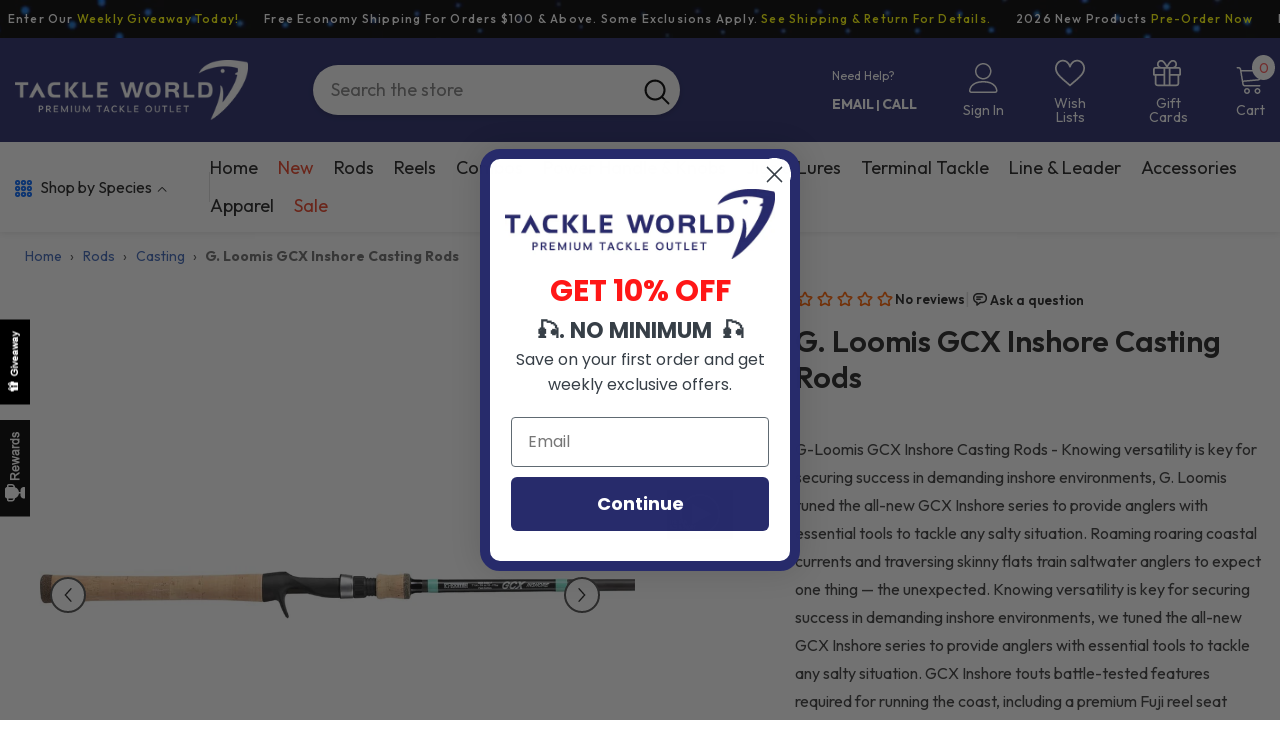

--- FILE ---
content_type: text/html; charset=utf-8
request_url: https://www.tackleworld.com/products/g-loomis-gcx-inshore-casting-rods?variant=41428835467429&section_id=template--25979246707059__main
body_size: 13194
content:
<div id="shopify-section-template--25979246707059__main" class="shopify-section"><link href="//www.tackleworld.com/cdn/shop/t/51/assets/component-product.css?v=102675694795047085621760079539" rel="stylesheet" type="text/css" media="all" />
<link href="//www.tackleworld.com/cdn/shop/t/51/assets/component-price.css?v=35566064389579847991760079539" rel="stylesheet" type="text/css" media="all" />
<link href="//www.tackleworld.com/cdn/shop/t/51/assets/component-badge.css?v=97907120567370036051760079538" rel="stylesheet" type="text/css" media="all" />
<link href="//www.tackleworld.com/cdn/shop/t/51/assets/component-rte.css?v=63702617831065942891760079540" rel="stylesheet" type="text/css" media="all" />
<link href="//www.tackleworld.com/cdn/shop/t/51/assets/component-share.css?v=143176046425114009521760079540" rel="stylesheet" type="text/css" media="all" />
<link href="//www.tackleworld.com/cdn/shop/t/51/assets/component-tab.css?v=121047715804848131831760079540" rel="stylesheet" type="text/css" media="all" />
<link href="//www.tackleworld.com/cdn/shop/t/51/assets/component-product-form.css?v=28872783860719307291760079539" rel="stylesheet" type="text/css" media="all" />
<link href="//www.tackleworld.com/cdn/shop/t/51/assets/component-grid.css?v=33686972519045475131760079539" rel="stylesheet" type="text/css" media="all" />






    <style type="text/css">
    #ProductSection-template--25979246707059__main .productView-thumbnail .productView-thumbnail-link:after{
        padding-bottom: 101%;
    }

    #ProductSection-template--25979246707059__main .custom-cursor__inner .arrow:before,
    #ProductSection-template--25979246707059__main .custom-cursor__inner .arrow:after {
        background-color: #000000;
    }

    #ProductSection-template--25979246707059__main .tabs-contents .toggleLink,
    #ProductSection-template--25979246707059__main .tabs .tab .tab-title {
        font-size: 18px;
        font-weight: 600;
        text-transform: none;
        padding-top: 15px;
        padding-bottom: 15px;
    }

    

    

    @media (max-width: 1024px) {
        
    }

    @media (max-width: 550px) {
        #ProductSection-template--25979246707059__main .tabs-contents .toggleLink,
        #ProductSection-template--25979246707059__main .tabs .tab .tab-title {
            font-size: 16px;
        }
    }

    @media (max-width: 767px) {
        #ProductSection-template--25979246707059__main {
            padding-top: 0px;
            padding-bottom: 0px;
        }
        
        
        
    }

    @media (min-width: 1025px) {
        
    }

    @media (min-width: 768px) and (max-width: 1199px) {
        #ProductSection-template--25979246707059__main {
            padding-top: 0px;
            padding-bottom: 0px;
        }
    }

    @media (min-width: 1200px) {
        #ProductSection-template--25979246707059__main {
            padding-top: 0px;
            padding-bottom: 0px;
        }
    }
</style>
<script>
    window.product_inven_array_7563595088037 = {
        
            '41428835467429': '3',
        
            '41428835500197': '0',
        
            '41428835532965': '0',
        
    };

    window.selling_array_7563595088037 = {
        
            '41428835467429': 'deny',
        
            '41428835500197': 'deny',
        
            '41428835532965': 'deny',
        
    };

    window.subtotal = {
        show: false,
        style: 1,
        text: `Add to cart - [value]`
    };
  
    window.variant_image_group = 'false';
  
</script><link rel="stylesheet" href="//www.tackleworld.com/cdn/shop/t/51/assets/component-fancybox.css?v=162524859697928915511760079539" media="print" onload="this.media='all'">
    <noscript><link href="//www.tackleworld.com/cdn/shop/t/51/assets/component-fancybox.css?v=162524859697928915511760079539" rel="stylesheet" type="text/css" media="all" /></noscript><div class="popup product-details product-default" data-section-id="template--25979246707059__main" data-section-type="product" id="ProductSection-template--25979246707059__main" data-has-combo="false" data-image-opo>
    
    <div class="container productView-container">
        <div class="productView halo-productView layout-2 positionMainImage--left productView-sticky" data-product-handle="g-loomis-gcx-inshore-casting-rods"><div class="productView-top">
                    <div class="halo-productView-left productView-images clearfix" data-image-gallery><div class="productView-images-wrapper" data-video-thumbnail>
                            <div class="productView-image-wrapper"><div class="productView-badge has-badge-js badge-left halo-productBadges halo-productBadges--left date-121687164 date1-1408 sale_badge_disable"
        data-text-sale-badge="Sale"
        
        data-new-badge-number="100"
    ></div><div class="productView-nav style-1 image-fit-contain" 
                                    data-image-gallery-main
                                    data-arrows-desk="true"
                                    data-arrows-mobi="true"
                                    data-counter-mobi="true"
                                    data-media-count="2"
                                ><div class="productView-image productView-image-square fit-contain" data-index="1">
                                                    <div class="productView-img-container product-single__media" data-media-id="51618488123763"
                                                        
                                                            
                                                                
                                                                    style="padding-bottom: 100%;"
                                                                
                                                            
                                                        
                                                    >
                                                        <div 
                                                            class="media" 
                                                             
                                                             data-fancybox="images" href="//www.tackleworld.com/cdn/shop/files/G_-Loomis-GCX-Inshore-Casting-Rods-Rod-G_-Loomis-GCX-843C-F-Tackle-World_1000x.jpg?v=1739303125" 
                                                        >
                                                            <img id="product-featured-image-51618488123763"
                                                                srcset="//www.tackleworld.com/cdn/shop/files/G_-Loomis-GCX-Inshore-Casting-Rods-Rod-G_-Loomis-GCX-843C-F-Tackle-World_1000x.jpg?v=1739303125"
                                                                src="//www.tackleworld.com/cdn/shop/files/G_-Loomis-GCX-Inshore-Casting-Rods-Rod-G_-Loomis-GCX-843C-F-Tackle-World_1000x.jpg?v=1739303125"
                                                                
                                                                alt="G. Loomis GCX Inshore Casting Rods-Rod-G. Loomis-GCX 843C F-Tackle World"
                                                                sizes="(min-width: 2000px) 1500px, (min-width: 1200px) 1200px, (min-width: 768px) calc((100vw - 30px) / 2), calc(100vw - 20px)"
                                                                width="1600"
                                                                height="1120"
                                                                data-sizes="auto"
                                                                data-main-image
                                                                data-index="1"
                                                                data-cursor-image
                                                                
                                                            /></div>
                                                    </div>
                                                </div><div class="productView-image productView-image-square">
                                                        <div class="productView-img-container product-single__media" data-media-id="24999922794661"
                                                            
                                                                style="padding-bottom: 100%;"
                                                            
                                                        ><div class="media has-video">
                                                                    <img
                                                                        srcset="https://i.ytimg.com/vi/PFPcTYoRQyU/maxresdefault.jpg"
                                                                        src="https://i.ytimg.com/vi/PFPcTYoRQyU/maxresdefault.jpg"
                                                                        alt="G. Loomis GCX Inshore Casting Rods"
                                                                        sizes="(min-width: 1200px) calc((1200px - 10rem) / 2), (min-width: 750px) calc((100vw - 11.5rem) / 2), calc(100vw - 4rem)"
                                                                       
                                                                        data-sizes="auto"
                                                                    >
                                                                </div>
                                                                <div class="productView-video youtube" data-type="youtube" data-video-url="PFPcTYoRQyU">
                                                                    <div data-youtube="PFPcTYoRQyU"></div>
                                                                </div></div>
                                                    </div></div><div class="productView-iconZoom">
                                        <svg  class="icon icon-zoom-1" xmlns="http://www.w3.org/2000/svg" aria-hidden="true" focusable="false" role="presentation" viewBox="0 0 448 512"><path d="M416 176V86.63L246.6 256L416 425.4V336c0-8.844 7.156-16 16-16s16 7.156 16 16v128c0 8.844-7.156 16-16 16h-128c-8.844 0-16-7.156-16-16s7.156-16 16-16h89.38L224 278.6L54.63 448H144C152.8 448 160 455.2 160 464S152.8 480 144 480h-128C7.156 480 0 472.8 0 464v-128C0 327.2 7.156 320 16 320S32 327.2 32 336v89.38L201.4 256L32 86.63V176C32 184.8 24.84 192 16 192S0 184.8 0 176v-128C0 39.16 7.156 32 16 32h128C152.8 32 160 39.16 160 48S152.8 64 144 64H54.63L224 233.4L393.4 64H304C295.2 64 288 56.84 288 48S295.2 32 304 32h128C440.8 32 448 39.16 448 48v128C448 184.8 440.8 192 432 192S416 184.8 416 176z"></path></svg>
                                    </div></div><div class="productView-thumbnail-wrapper">
                                    <div class="productView-for clearfix" data-max-thumbnail-to-show="6"><div class="productView-thumbnail" data-media-id="template--25979246707059__main-51618488123763">
                                                        <div class="productView-thumbnail-link" data-image="//www.tackleworld.com/cdn/shop/files/G_-Loomis-GCX-Inshore-Casting-Rods-Rod-G_-Loomis-GCX-843C-F-Tackle-World_large.jpg?v=1739303125">
                                                            <img srcset="//www.tackleworld.com/cdn/shop/files/G_-Loomis-GCX-Inshore-Casting-Rods-Rod-G_-Loomis-GCX-843C-F-Tackle-World_compact.jpg?v=1739303125" src="//www.tackleworld.com/cdn/shop/files/G_-Loomis-GCX-Inshore-Casting-Rods-Rod-G_-Loomis-GCX-843C-F-Tackle-World_compact.jpg?v=1739303125" alt="G. Loomis GCX Inshore Casting Rods-Rod-G. Loomis-GCX 843C F-Tackle World"  /></div>
                                                    </div><div class="productView-thumbnail" data-media-id="template--25979246707059__main-24999922794661">
                                                            <div class="productView-thumbnail-link animated-loading">
                                                                <img src="//www.tackleworld.com/cdn/shop/products/hqdefault_8f341b2c-ac2c-4b9a-84cf-d15bf9d0034b_medium.jpg?v=1646862231" alt="G. Loomis GCX Inshore Casting Rods" />
                                                            </div>
                                                            <div class="productView-thumbnail-icon">
                                                                <svg viewbox="0 0 512 512" xml:space="preserve" aria-hidden="true" focusable="false" role="presentation" class="icon icon-video"><path fill="none" d="M256,20C125.872,20,20,125.872,20,256s105.872,236,236,236s236-105.872,236-236S386.128,20,256,20z M156.64,387.712V124.288l246.72,131.72L156.64,387.712z"></path><path d="M512,256C512,114.616,397.384,0,256,0S0,114.616,0,256s114.616,256,256,256S512,397.384,512,256z   M256,492C125.872,492,20,386.128,20,256S125.872,20,256,20s236,105.872,236,236S386.128,492,256,492z"></path><polygon points="156.64,387.712 403.36,256.008 156.64,124.288 "></polygon></svg>
                                                            </div>
                                                        </div></div>
                                </div></div>
                    </div>
                    <div class="halo-productView-right productView-details clearfix">
                        <div class="productView-product clearfix"><div id="shopify-block-ATTdBNkE0T3hxamhoa__growave_loyalty_wishlist_block_product_review_avg_profile_bnh63t" class="shopify-block shopify-app-block gw-full-width">
    <div
        class="gw-rv-star-rating-widget-placeholder"
        data-gw-product-id="7563595088037"
        data-gw-element-to-scroll-id=""
        data-gw-element-to-click-id=""
        style="display: block"
    ></div>

    

    



</div><div class="productView-moreItem"
                                            style="--spacing-top: 10px;
                                            --spacing-bottom: 20px"
                                        >
                                            <h1 class="productView-title" style="--color-title: #232323;--fontsize-text: 30px;--fontsize-mb-text: 22px;"><span>G. Loomis GCX Inshore Casting Rods</span></h1>
                                        </div><div id="shopify-block-AdWN6dllDZEgwcHNIR__growave_loyalty_wishlist_v2_product_reviews_mini_slider_c4cx3Q" class="shopify-block shopify-app-block gw-full-width"><div
    class="gw-rv-mini-slider-widget-placeholder"
    data-product_id="7563595088037"
    data-gw-product-id="7563595088037"
    data-gw-lowest-rating="1"
    data-gw-only-pinned-reviews="false"
    style="display: block"
></div>






</div><div class="productView-moreItem"
                                            style="--spacing-top: 20px;
                                            --spacing-bottom: 20px"
                                        >
                                            <div class="productView-desc halo-text-format" 
        style="--color-text: #3c3c3c;
        --fontsize-text: 16px"
    >   
        
            G-Loomis GCX Inshore Casting Rods - Knowing versatility is key for securing success in demanding inshore environments, G. Loomis tuned the all-new GCX Inshore series to provide anglers with essential tools to tackle any salty situation. Roaming roaring coastal currents and traversing skinny flats train saltwater anglers to expect one thing — the unexpected. Knowing versatility is key for securing success in demanding inshore environments, we tuned the all-new GCX Inshore series to provide anglers with essential tools to tackle any salty situation. GCX Inshore touts battle-tested features required for running the coast, including a premium Fuji reel seat and...</div>
                                        </div><div class="productView-moreItem"
                                                style="--spacing-top: 0px;
                                                --spacing-bottom: 18px"
                                            >
                                                <div class="productView-info" style="--color-border: #e6e6e6"><div class="productView-info-item">
            <span class="productView-info-name">
                Vendor:
            </span>
            <span class="productView-info-value"><a href="/collections/vendors?q=G.%20Loomis" title="G. Loomis">G. Loomis</a></span>
        </div><div class="productView-info-item" data-sku >
            <span class="productView-info-name">
                SKU:
            </span>
            <span class="productView-info-value">12973-01</span>
        </div><div class="productView-info-item" data-inventory data-stock-level="none">
            <span class="productView-info-name">
                Availability:
            </span>
            <span class="productView-info-value">
                
                        In stock
            </span>
        </div><div class="productView-info-item">
            <span class="productView-info-name">
                Product type:
            </span>
            <span class="productView-info-value">
                Rod
            </span>
        </div></div>

    <div id="product-meta">
        <ul id="product-meta-ul">
        </ul>
    </div>

                                            </div>
                                        <div class="productView-moreItem"
                                            style="--spacing-top: 0px;
                                            --spacing-bottom: 17px;
                                            --fontsize-text: 40px"
                                        >
                                            
                                                <div class="productView-price no-js-hidden clearfix" id="product-price-7563595088037"><div class="price price--medium">
    <dl><div class="price__regular"><dd class="price__last"><span class="price-item price-item--regular">$295.00</span></dd>
        </div>
        <div class="price__sale"><dd class="price__compare" data-compare="29500"><s class="price-item price-item--regular">$295.00</s></dd><dd class="price__last" data-last="29500"><span class="price-item price-item--sale">$295.00</span></dd></div>
        <small class="unit-price caption hidden">
            <dt class="visually-hidden">Unit price</dt>
            <dd class="price__last"><span></span><span aria-hidden="true">/</span><span class="visually-hidden">&nbsp;per&nbsp;</span><span></span></dd>
        </small>
    </dl>
</div>
</div>
                                        </div>
                                            <div class="productView-moreItem productView-moreItem-product-variant"
                                                style="--spacing-top: 0px;
                                                --spacing-bottom: 0px"
                                            ><div class="productView-options" style="--color-border: #e6e6e6" data-lang="en" data-default-lang="us"><div class="productView-variants halo-productOptions" id="product-option-7563595088037"  data-type="button"><variant-radios class="no-js-hidden product-option has-default" data-product="7563595088037" data-section="template--25979246707059__main" data-url="/products/g-loomis-gcx-inshore-casting-rods"><fieldset class="js product-form__input clearfix" data-product-attribute="set-rectangle" data-option-index="0">
                            <legend class="form__label">
                                Model:
                                <span data-header-option>
                                    GCX 843C F
                                </span>
                            </legend><input class="product-form__radio" type="radio" id="option-7563595088037-Model-0"
                                        name="Model"
                                        value="GCX 843C F"
                                        checked
                                        
                                        data-variant-id="41428835467429"
                                    ><label class="product-form__label available" for="option-7563595088037-Model-0" data-variant-id="41428835467429">
                                            <span class="text">GCX 843C F</span>
                                        </label><input class="product-form__radio" type="radio" id="option-7563595088037-Model-1"
                                        name="Model"
                                        value="GCX 842C MF"
                                        
                                        
                                        data-variant-id="41428835500197"
                                    ><label class="product-form__label soldout" for="option-7563595088037-Model-1" data-variant-id="41428835500197">
                                            <span class="text">GCX 842C MF</span>
                                        </label><input class="product-form__radio" type="radio" id="option-7563595088037-Model-2"
                                        name="Model"
                                        value="GCX 782C F"
                                        
                                        
                                        data-variant-id="41428835532965"
                                    ><label class="product-form__label soldout" for="option-7563595088037-Model-2" data-variant-id="41428835532965">
                                            <span class="text">GCX 782C F</span>
                                        </label></fieldset><script type="application/json">
                        [{"id":41428835467429,"title":"GCX 843C F","option1":"GCX 843C F","option2":null,"option3":null,"sku":"12973-01","requires_shipping":true,"taxable":true,"featured_image":{"id":59763310625139,"product_id":7563595088037,"position":1,"created_at":"2025-01-15T02:07:14-05:00","updated_at":"2025-02-11T14:45:25-05:00","alt":"G. Loomis GCX Inshore Casting Rods-Rod-G. Loomis-GCX 843C F-Tackle World","width":1600,"height":1120,"src":"\/\/www.tackleworld.com\/cdn\/shop\/files\/G_-Loomis-GCX-Inshore-Casting-Rods-Rod-G_-Loomis-GCX-843C-F-Tackle-World.jpg?v=1739303125","variant_ids":[41428835467429,41428835500197,41428835532965]},"available":true,"name":"G. Loomis GCX Inshore Casting Rods - GCX 843C F","public_title":"GCX 843C F","options":["GCX 843C F"],"price":29500,"weight":0,"compare_at_price":29500,"inventory_management":"shopify","barcode":"601040129739","featured_media":{"alt":"G. Loomis GCX Inshore Casting Rods-Rod-G. Loomis-GCX 843C F-Tackle World","id":51618488123763,"position":1,"preview_image":{"aspect_ratio":1.429,"height":1120,"width":1600,"src":"\/\/www.tackleworld.com\/cdn\/shop\/files\/G_-Loomis-GCX-Inshore-Casting-Rods-Rod-G_-Loomis-GCX-843C-F-Tackle-World.jpg?v=1739303125"}},"requires_selling_plan":false,"selling_plan_allocations":[],"quantity_rule":{"min":1,"max":null,"increment":1}},{"id":41428835500197,"title":"GCX 842C MF","option1":"GCX 842C MF","option2":null,"option3":null,"sku":"12971-01","requires_shipping":true,"taxable":true,"featured_image":{"id":59763310625139,"product_id":7563595088037,"position":1,"created_at":"2025-01-15T02:07:14-05:00","updated_at":"2025-02-11T14:45:25-05:00","alt":"G. Loomis GCX Inshore Casting Rods-Rod-G. Loomis-GCX 843C F-Tackle World","width":1600,"height":1120,"src":"\/\/www.tackleworld.com\/cdn\/shop\/files\/G_-Loomis-GCX-Inshore-Casting-Rods-Rod-G_-Loomis-GCX-843C-F-Tackle-World.jpg?v=1739303125","variant_ids":[41428835467429,41428835500197,41428835532965]},"available":false,"name":"G. Loomis GCX Inshore Casting Rods - GCX 842C MF","public_title":"GCX 842C MF","options":["GCX 842C MF"],"price":29500,"weight":0,"compare_at_price":29500,"inventory_management":"shopify","barcode":"601040129715","featured_media":{"alt":"G. Loomis GCX Inshore Casting Rods-Rod-G. Loomis-GCX 843C F-Tackle World","id":51618488123763,"position":1,"preview_image":{"aspect_ratio":1.429,"height":1120,"width":1600,"src":"\/\/www.tackleworld.com\/cdn\/shop\/files\/G_-Loomis-GCX-Inshore-Casting-Rods-Rod-G_-Loomis-GCX-843C-F-Tackle-World.jpg?v=1739303125"}},"requires_selling_plan":false,"selling_plan_allocations":[],"quantity_rule":{"min":1,"max":null,"increment":1}},{"id":41428835532965,"title":"GCX 782C F","option1":"GCX 782C F","option2":null,"option3":null,"sku":"12969-01","requires_shipping":true,"taxable":true,"featured_image":{"id":59763310625139,"product_id":7563595088037,"position":1,"created_at":"2025-01-15T02:07:14-05:00","updated_at":"2025-02-11T14:45:25-05:00","alt":"G. Loomis GCX Inshore Casting Rods-Rod-G. Loomis-GCX 843C F-Tackle World","width":1600,"height":1120,"src":"\/\/www.tackleworld.com\/cdn\/shop\/files\/G_-Loomis-GCX-Inshore-Casting-Rods-Rod-G_-Loomis-GCX-843C-F-Tackle-World.jpg?v=1739303125","variant_ids":[41428835467429,41428835500197,41428835532965]},"available":false,"name":"G. Loomis GCX Inshore Casting Rods - GCX 782C F","public_title":"GCX 782C F","options":["GCX 782C F"],"price":29500,"weight":0,"compare_at_price":29500,"inventory_management":"shopify","barcode":"601040129692","featured_media":{"alt":"G. Loomis GCX Inshore Casting Rods-Rod-G. Loomis-GCX 843C F-Tackle World","id":51618488123763,"position":1,"preview_image":{"aspect_ratio":1.429,"height":1120,"width":1600,"src":"\/\/www.tackleworld.com\/cdn\/shop\/files\/G_-Loomis-GCX-Inshore-Casting-Rods-Rod-G_-Loomis-GCX-843C-F-Tackle-World.jpg?v=1739303125"}},"requires_selling_plan":false,"selling_plan_allocations":[],"quantity_rule":{"min":1,"max":null,"increment":1}}]
                    </script>
                </variant-radios></div>
        <noscript>
            <div class="product-form__input">
                <label class="form__label" for="Variants-template--25979246707059__main">
                    Product variants
                </label>
                <div class="select">
                <select name="id" id="Variants-template--25979246707059__main" class="select__select" form="product-form"><option
                            selected="selected"
                            
                            value="41428835467429"
                        >
                            GCX 843C F
                            - $295.00
                        </option><option
                            
                            disabled
                            value="41428835500197"
                        >
                            GCX 842C MF - Sold out
                            - $295.00
                        </option><option
                            
                            disabled
                            value="41428835532965"
                        >
                            GCX 782C F - Sold out
                            - $295.00
                        </option></select>
            </div>
          </div>
        </noscript></div>
                                            </div>
                                        <div class="productView-moreItem"
                                            style="--spacing-top: 0px;
                                            --spacing-bottom: 12px"
                                        >
                                            
                                        </div><div class="productView-moreItem"
                                                    style="--spacing-top: 0px;
                                                    --spacing-bottom: 15px"
                                                ><div class="quantity_selector">
                                                            
<quantity-input class="productView-quantity quantity__group quantity__group--2 quantity__style--1 clearfix">
	<label class="form-label quantity__label" for="quantity-7563595088037-2">
		Quantity:
	</label>
	<div class="quantity__container">
		<button type="button" name="minus" class="minus btn-quantity"><span class="visually-hidden">Decrease quantity for G. Loomis GCX Inshore Casting Rods</span>
		</button>
		<input class="form-input quantity__input" type="number" name="quantity" min="1" value="1" inputmode="numeric" pattern="[0-9]*" id="quantity-7563595088037-2" data-product="7563595088037" data-price="29500">
		<button type="button" name="plus" class="plus btn-quantity"><span class="visually-hidden">Increase quantity for G. Loomis GCX Inshore Casting Rods</span>
		</button>
	</div>
</quantity-input>
                                                        </div></div><div id="shopify-block-AdGtEbHYyWGY1cytsU__bogos_io_free_gift_quantity_break_view_T3Wmxz" class="shopify-block shopify-app-block bogos-bundle-view-block"><div id="secomapp_freegifts_version" class="bogos-bundle-view"
     data-version="3.0">
</div>



<div id="bogos-bundle-quantity-break-view"></div>


</div>
                                            <div class="productView-moreItem"
                                                style="--spacing-top: 0px;
                                                --spacing-bottom: 22px"
                                            >
                                                <div class="productView-perks"><div class="productView-askAnExpert">
            <a class="link link-underline" href="javascript:void(0)" data-open-ask-an-expert><svg xmlns="http://www.w3.org/2000/svg" viewbox="0 0 48 48"><path fill="#FFA726" d="M10 22A4 4 0 1 0 10 30 4 4 0 1 0 10 22zM38 22A4 4 0 1 0 38 30 4 4 0 1 0 38 22z"></path><path fill="#FFB74D" d="M39,19c0-12.7-30-8.3-30,0c0,1.8,0,8.2,0,10c0,8.3,6.7,15,15,15s15-6.7,15-15C39,27.2,39,20.8,39,19z"></path><path fill="#FF5722" d="M24,3C14.6,3,7,10.6,7,20c0,1.2,0,3.4,0,3.4L9,25v-3l21-9.8l9,9.8v3l2-1.6c0,0,0-2.1,0-3.4C41,12,35.3,3,24,3z"></path><path fill="#784719" d="M31 24A2 2 0 1 0 31 28 2 2 0 1 0 31 24zM17 24A2 2 0 1 0 17 28 2 2 0 1 0 17 24z"></path><path fill="#757575" d="M43,24c-0.6,0-1,0.4-1,1v-7c0-8.8-7.2-16-16-16h-7c-0.6,0-1,0.4-1,1s0.4,1,1,1h7c7.7,0,14,6.3,14,14v10c0,0.6,0.4,1,1,1s1-0.4,1-1v2c0,3.9-3.1,7-7,7H24c-0.6,0-1,0.4-1,1s0.4,1,1,1h11c5,0,9-4,9-9v-5C44,24.4,43.6,24,43,24z"></path><g><path fill="#37474F" d="M43 22h-1c-1.1 0-2 .9-2 2v4c0 1.1.9 2 2 2h1c1.1 0 2-.9 2-2v-4C45 22.9 44.1 22 43 22zM24 36A2 2 0 1 0 24 40 2 2 0 1 0 24 36z"></path></g></svg><span class="text">
                    Ask an expert
                </span>
            </a>
        </div></div>
                                            </div>
                                        <div id="shopify-block-ATkFqZUMvalIvODRMM__growave_loyalty_wishlist_block_product_earn_points_widget_TzKtxN" class="shopify-block shopify-app-block gw-full-width">
    <div 
        class="gw-rd-earn-points-product-page-widget-placeholder" 
        data-gw-product-id="7563595088037"
        data-gw-variant-id="41428835467429"
        data-gw-custom-img-url=""
        style="--gw-background-color:#f8f8f8;
        --gw-font-color:#121212;
        --gw-icon-color: #000000;
        
            --gw-icon-display: flex;
            
        display:block"
    ></div>
    

    



</div><div id="shopify-block-ASS9vUXAvMXRJVm1nc__bogos_io_free_gift_volume_discount_view_PLNg4P" class="shopify-block shopify-app-block bogos-discount-view-block offer-block-width-full"><div id="bogos-volume-discount-view"
     data-version="3.0"
     data-offer-id=""
     data-product-handle=""
     data-product-id=""
>
    
</div>

<script type="text/javascript" data-cmp-vendor="bogos" data-cmp-ab="0">
    if (typeof window.BOGOS === "undefined") window.BOGOS = {};
    if (typeof window.BOGOS.block_products === "undefined") window.BOGOS.block_products = {};

    

</script>


</div>
                                            <div class="productView-moreItem"
                                                style="--spacing-top: 0px;
                                                --spacing-bottom: 15px"
                                            >
                                                <div class="productView-buttons"><form method="post" action="/cart/add" id="product-form-installment-7563595088037" accept-charset="UTF-8" class="installment caption-large" enctype="multipart/form-data"><input type="hidden" name="form_type" value="product" /><input type="hidden" name="utf8" value="✓" /><input type="hidden" name="id" value="41428835467429">
        <shopify-payment-terms variant-id="41428835467429" shopify-meta="{&quot;type&quot;:&quot;product&quot;,&quot;currency_code&quot;:&quot;USD&quot;,&quot;country_code&quot;:&quot;US&quot;,&quot;variants&quot;:[{&quot;id&quot;:41428835467429,&quot;price_per_term&quot;:&quot;$73.75&quot;,&quot;full_price&quot;:&quot;$295.00&quot;,&quot;eligible&quot;:true,&quot;available&quot;:true,&quot;number_of_payment_terms&quot;:4},{&quot;id&quot;:41428835500197,&quot;price_per_term&quot;:&quot;$73.75&quot;,&quot;full_price&quot;:&quot;$295.00&quot;,&quot;eligible&quot;:true,&quot;available&quot;:false,&quot;number_of_payment_terms&quot;:4},{&quot;id&quot;:41428835532965,&quot;price_per_term&quot;:&quot;$73.75&quot;,&quot;full_price&quot;:&quot;$295.00&quot;,&quot;eligible&quot;:true,&quot;available&quot;:false,&quot;number_of_payment_terms&quot;:4}],&quot;min_price&quot;:&quot;$35.00&quot;,&quot;max_price&quot;:&quot;$30,000.00&quot;,&quot;financing_plans&quot;:[{&quot;min_price&quot;:&quot;$35.00&quot;,&quot;max_price&quot;:&quot;$49.99&quot;,&quot;terms&quot;:[{&quot;apr&quot;:0,&quot;loan_type&quot;:&quot;split_pay&quot;,&quot;installments_count&quot;:2}]},{&quot;min_price&quot;:&quot;$50.00&quot;,&quot;max_price&quot;:&quot;$149.99&quot;,&quot;terms&quot;:[{&quot;apr&quot;:0,&quot;loan_type&quot;:&quot;split_pay&quot;,&quot;installments_count&quot;:4}]},{&quot;min_price&quot;:&quot;$150.00&quot;,&quot;max_price&quot;:&quot;$999.99&quot;,&quot;terms&quot;:[{&quot;apr&quot;:0,&quot;loan_type&quot;:&quot;split_pay&quot;,&quot;installments_count&quot;:4},{&quot;apr&quot;:15,&quot;loan_type&quot;:&quot;interest&quot;,&quot;installments_count&quot;:3},{&quot;apr&quot;:15,&quot;loan_type&quot;:&quot;interest&quot;,&quot;installments_count&quot;:6},{&quot;apr&quot;:15,&quot;loan_type&quot;:&quot;interest&quot;,&quot;installments_count&quot;:12}]},{&quot;min_price&quot;:&quot;$1,000.00&quot;,&quot;max_price&quot;:&quot;$30,000.00&quot;,&quot;terms&quot;:[{&quot;apr&quot;:15,&quot;loan_type&quot;:&quot;interest&quot;,&quot;installments_count&quot;:3},{&quot;apr&quot;:15,&quot;loan_type&quot;:&quot;interest&quot;,&quot;installments_count&quot;:6},{&quot;apr&quot;:15,&quot;loan_type&quot;:&quot;interest&quot;,&quot;installments_count&quot;:12}]}],&quot;installments_buyer_prequalification_enabled&quot;:true,&quot;seller_id&quot;:182732}" ux-mode="iframe" show-new-buyer-incentive="false"></shopify-payment-terms><input type="hidden" name="product-id" value="7563595088037" /><input type="hidden" name="section-id" value="template--25979246707059__main" /></form><product-form class="productView-form product-form"><form method="post" action="/cart/add" id="product-form-7563595088037" accept-charset="UTF-8" class="form" enctype="multipart/form-data" novalidate="novalidate" data-type="add-to-cart-form"><input type="hidden" name="form_type" value="product" /><input type="hidden" name="utf8" value="✓" /><div class="productView-group"><div class="pvGroup-row">
                  
<quantity-input class="productView-quantity quantity__group quantity__group--1 quantity__style--1 clearfix hidden">
	<label class="form-label quantity__label" for="quantity-7563595088037">
		Quantity:
	</label>
	<div class="quantity__container">
		<button type="button" name="minus" class="minus btn-quantity"><span class="visually-hidden">Decrease quantity for G. Loomis GCX Inshore Casting Rods</span>
		</button>
		<input class="form-input quantity__input" type="number" name="quantity" min="1" value="1" inputmode="numeric" pattern="[0-9]*" id="quantity-7563595088037" data-product="7563595088037" data-price="29500">
		<button type="button" name="plus" class="plus btn-quantity"><span class="visually-hidden">Increase quantity for G. Loomis GCX Inshore Casting Rods</span>
		</button>
	</div>
</quantity-input><div class="productView-groupTop">
                        <div class="productView-action" style="--atc-color: #ffffff;--atc-bg-color: #ff3a3a;--atc-border-color: #ff3a3a;--atc-color-hover: #232323;--atc-bg-color-hover: #ffffff;--atc-border-color-hover: #232323">
                            
                            <input type="hidden" name="id" value="41428835467429">
                            <div class="product-form__buttons"><button type="submit" name="add" data-btn-addToCart data-inventory-quantity="3" data-available="false" class="product-form__submit button button--primary an-horizontal-shaking" id="product-add-to-cart">Add to cart</button></div>
                        </div><div class="productView-wishlist clearfix">
                                <a role="link" aria-disabled="true" data-wishlist data-wishlist-handle="g-loomis-gcx-inshore-casting-rods" data-product-id="7563595088037"><span class="visually-hidden">Add to wishlist</span><svg xmlns="http://www.w3.org/2000/svg" viewBox="0 0 32 32" aria-hidden="true" focusable="false" role="presentation" class="icon icon-wishlist"><path d="M 9.5 5 C 5.363281 5 2 8.402344 2 12.5 C 2 13.929688 2.648438 15.167969 3.25 16.0625 C 3.851563 16.957031 4.46875 17.53125 4.46875 17.53125 L 15.28125 28.375 L 16 29.09375 L 16.71875 28.375 L 27.53125 17.53125 C 27.53125 17.53125 30 15.355469 30 12.5 C 30 8.402344 26.636719 5 22.5 5 C 19.066406 5 16.855469 7.066406 16 7.9375 C 15.144531 7.066406 12.933594 5 9.5 5 Z M 9.5 7 C 12.488281 7 15.25 9.90625 15.25 9.90625 L 16 10.75 L 16.75 9.90625 C 16.75 9.90625 19.511719 7 22.5 7 C 25.542969 7 28 9.496094 28 12.5 C 28 14.042969 26.125 16.125 26.125 16.125 L 16 26.25 L 5.875 16.125 C 5.875 16.125 5.390625 15.660156 4.90625 14.9375 C 4.421875 14.214844 4 13.273438 4 12.5 C 4 9.496094 6.457031 7 9.5 7 Z"/></svg></a>
                            </div><share-button class="share-button halo-socialShare productView-share style-2"><div class="share-content">
            <button class="share-button__button button"><svg class="icon" viewBox="0 0 227.216 227.216"><path d="M175.897,141.476c-13.249,0-25.11,6.044-32.98,15.518l-51.194-29.066c1.592-4.48,2.467-9.297,2.467-14.317c0-5.019-0.875-9.836-2.467-14.316l51.19-29.073c7.869,9.477,19.732,15.523,32.982,15.523c23.634,0,42.862-19.235,42.862-42.879C218.759,19.229,199.531,0,175.897,0C152.26,0,133.03,19.229,133.03,42.865c0,5.02,0.874,9.838,2.467,14.319L84.304,86.258c-7.869-9.472-19.729-15.514-32.975-15.514c-23.64,0-42.873,19.229-42.873,42.866c0,23.636,19.233,42.865,42.873,42.865c13.246,0,25.105-6.042,32.974-15.513l51.194,29.067c-1.593,4.481-2.468,9.3-2.468,14.321c0,23.636,19.23,42.865,42.867,42.865c23.634,0,42.862-19.23,42.862-42.865C218.759,160.71,199.531,141.476,175.897,141.476z M175.897,15c15.363,0,27.862,12.5,27.862,27.865c0,15.373-12.499,27.879-27.862,27.879c-15.366,0-27.867-12.506-27.867-27.879C148.03,27.5,160.531,15,175.897,15z M51.33,141.476c-15.369,0-27.873-12.501-27.873-27.865c0-15.366,12.504-27.866,27.873-27.866c15.363,0,27.861,12.5,27.861,27.866C79.191,128.975,66.692,141.476,51.33,141.476z M175.897,212.216c-15.366,0-27.867-12.501-27.867-27.865c0-15.37,12.501-27.875,27.867-27.875c15.363,0,27.862,12.505,27.862,27.875C203.759,199.715,191.26,212.216,175.897,212.216z"></path></svg> <span>Share</span></button>
            <div class="share-button__fallback">
                <div class="share-header">
                    <h2 class="share-title"><span>Share</span></h2>
                    <button type="button" class="share-button__close" aria-label="Close"><svg xmlns="http://www.w3.org/2000/svg" viewBox="0 0 48 48" ><path d="M 38.982422 6.9707031 A 2.0002 2.0002 0 0 0 37.585938 7.5859375 L 24 21.171875 L 10.414062 7.5859375 A 2.0002 2.0002 0 0 0 8.9785156 6.9804688 A 2.0002 2.0002 0 0 0 7.5859375 10.414062 L 21.171875 24 L 7.5859375 37.585938 A 2.0002 2.0002 0 1 0 10.414062 40.414062 L 24 26.828125 L 37.585938 40.414062 A 2.0002 2.0002 0 1 0 40.414062 37.585938 L 26.828125 24 L 40.414062 10.414062 A 2.0002 2.0002 0 0 0 38.982422 6.9707031 z"/></svg><span>Close</span></button>
                </div>
                <div class="wrapper-content">
                    <label class="form-label">Copy link</label>
                    <div class="share-group">
                        <div class="form-field">
                            <input type="text" class="field__input" id="url" value="https://www.tackleworld.com/products/g-loomis-gcx-inshore-casting-rods" placeholder="Link" data-url="https://www.tackleworld.com/products/g-loomis-gcx-inshore-casting-rods" onclick="this.select();" readonly>
                            <label class="field__label hiddenLabels" for="url">Link</label>
                        </div>
                        <button class="button button--primary button-copy"><svg class="icon icon-clipboard" width="11" height="13" fill="none" xmlns="http://www.w3.org/2000/svg" aria-hidden="true" focusable="false"><path fill-rule="evenodd" clip-rule="evenodd" d="M2 1a1 1 0 011-1h7a1 1 0 011 1v9a1 1 0 01-1 1V1H2zM1 2a1 1 0 00-1 1v9a1 1 0 001 1h7a1 1 0 001-1V3a1 1 0 00-1-1H1zm0 10V3h7v9H1z" fill="currentColor"/></svg>
 Copy link</button>
                    </div>
                    <span id="ShareMessage-7563595088037" class="share-button__message hidden" role="status" aria-hidden="true">Link copied to clipboard!</span><div class="share_toolbox clearfix"><label class="form-label">Share</label> <ul class="social-share"><li class="social-share__item"><a class="facebook" href="https://www.facebook.com/sharer/sharer.php?u=https://www.tackleworld.com/products/g-loomis-gcx-inshore-casting-rods" title='Facebook' data-no-instant rel="noopener noreferrer nofollow" target="_blank"><svg aria-hidden="true" focusable="false" role="presentation" xmlns="http://www.w3.org/2000/svg" viewBox="0 0 320 512" class="icon icon-facebook"><path d="M279.14 288l14.22-92.66h-88.91v-60.13c0-25.35 12.42-50.06 52.24-50.06h40.42V6.26S260.43 0 225.36 0c-73.22 0-121.08 44.38-121.08 124.72v70.62H22.89V288h81.39v224h100.17V288z"></path></svg></a></li><li class="social-share__item"><a class="twitter" href="http://twitter.com/share?text=G.%20Loomis%20GCX%20Inshore%20Casting%20Rods&amp;url=https://www.tackleworld.com/products/g-loomis-gcx-inshore-casting-rods" title='Twitter' data-no-instant rel="noopener noreferrer nofollow" target="_blank"><svg aria-hidden="true" focusable="false" role="presentation" class="icon icon-twitter" viewBox="0 0 35 35">
<path d="M20.3306 15.2794L31.4059 3H28.7809L19.1669 13.6616L11.4844 3H2.625L14.2406 19.124L2.625 32H5.25L15.4044 20.7397L23.5178 32H32.3772L20.3306 15.2794ZM16.7366 19.2649L15.5597 17.6595L6.195 4.885H10.2266L17.7822 15.1945L18.9591 16.7999L28.7831 30.202H24.7516L16.7366 19.2649Z"></path>
</svg>
</a></li><li class="social-share__item"><a class="email" href="mailto:?subject=G.%20Loomis%20GCX%20Inshore%20Casting%20Rods&amp;body=https://www.tackleworld.com/products/g-loomis-gcx-inshore-casting-rods" title='Email' data-no-instant rel="noopener noreferrer nofollow" target="_blank"><svg xmlns="http://www.w3.org/2000/svg" viewBox="0 0 24 24" aria-hidden="true" focusable="false" role="presentation" class="icon icon-mail"><path d="M 1 3 L 1 5 L 1 18 L 3 18 L 3 5 L 19 5 L 19 3 L 3 3 L 1 3 z M 5 7 L 5 7.1777344 L 14 12.875 L 23 7.125 L 23 7 L 5 7 z M 23 9.2832031 L 14 15 L 5 9.4160156 L 5 21 L 14 21 L 14 17 L 17 17 L 17 14 L 23 14 L 23 9.2832031 z M 19 16 L 19 19 L 16 19 L 16 21 L 19 21 L 19 24 L 21 24 L 21 21 L 24 21 L 24 19 L 21 19 L 21 16 L 19 16 z"/></svg></a></li></ul></div></div>
            </div>
        </div></share-button><script src="//www.tackleworld.com/cdn/shop/t/51/assets/share.js?v=57884084875034138561760079541" defer="defer"></script></div>
                </div><div class="productView-groupBottom"><div class="productView-groupItem">
                            <div class="productView-payment"  id="product-checkout-7563595088037" style="--bin-color: #232323;--bin-bg-color: #ffffff;--bin-border-color: #acacac;--bin-color-hover: #ffffff;--bin-bg-color-hover: #232323;--bin-border-color-hover: #232323"> 
                                <div data-shopify="payment-button" class="shopify-payment-button"> <shopify-accelerated-checkout recommended="{&quot;supports_subs&quot;:true,&quot;supports_def_opts&quot;:false,&quot;name&quot;:&quot;shop_pay&quot;,&quot;wallet_params&quot;:{&quot;shopId&quot;:52391149733,&quot;merchantName&quot;:&quot;Tackle World&quot;,&quot;personalized&quot;:true}}" fallback="{&quot;supports_subs&quot;:true,&quot;supports_def_opts&quot;:true,&quot;name&quot;:&quot;buy_it_now&quot;,&quot;wallet_params&quot;:{}}" access-token="2001d6cbd3d9614cff9efe0c1eb824b9" buyer-country="US" buyer-locale="en" buyer-currency="USD" variant-params="[{&quot;id&quot;:41428835467429,&quot;requiresShipping&quot;:true},{&quot;id&quot;:41428835500197,&quot;requiresShipping&quot;:true},{&quot;id&quot;:41428835532965,&quot;requiresShipping&quot;:true}]" shop-id="52391149733" enabled-flags="[&quot;ae0f5bf6&quot;]" > <div class="shopify-payment-button__button" role="button" disabled aria-hidden="true" style="background-color: transparent; border: none"> <div class="shopify-payment-button__skeleton">&nbsp;</div> </div> <div class="shopify-payment-button__more-options shopify-payment-button__skeleton" role="button" disabled aria-hidden="true">&nbsp;</div> </shopify-accelerated-checkout> <small id="shopify-buyer-consent" class="hidden" aria-hidden="true" data-consent-type="subscription"> This item is a recurring or deferred purchase. By continuing, I agree to the <span id="shopify-subscription-policy-button">cancellation policy</span> and authorize you to charge my payment method at the prices, frequency and dates listed on this page until my order is fulfilled or I cancel, if permitted. </small> </div>
                            </div>
                        </div>
                    </div></div><input type="hidden" name="product-id" value="7563595088037" /><input type="hidden" name="section-id" value="template--25979246707059__main" /></form></product-form><div class="productView-notifyMe  halo-notifyMe" style="display: none;">
            <form method="post" action="/contact#ContactForm-notifyMe-product-productView-notify-form-7563595088037" id="ContactForm-notifyMe-product-productView-notify-form-7563595088037" accept-charset="UTF-8" class="notifyMe-form contact-form"><input type="hidden" name="form_type" value="contact" /><input type="hidden" name="utf8" value="✓" /><input type="hidden" name="contact[Form]" value="Notify me"/>
    <input type="hidden" class="halo-notify-product-site" name="contact[Shop name]" value="Tackle World"/>
    <input type="hidden" class="halo-notify-product-site-url" name="contact[Link]" value="https://www.tackleworld.com"/>
    <input type="hidden" class="halo-notify-product-title" name="contact[Product title]" value="G. Loomis GCX Inshore Casting Rods" />
    <input type="hidden" class="halo-notify-product-link" name="contact[Product URL]" value="https://www.tackleworld.com/products/g-loomis-gcx-inshore-casting-rods"/>
    <input type="hidden" class="halo-notify-product-variant" name="contact[Product variant]" value="GCX 843C F"/>

    <div class="form-field">
        <label class="form-label" for="halo-notify-email7563595088037">Leave your email and we will notify as soon as the product/variant is back in stock</label>
        <input class="form-input form-input-placeholder" type="email" name="contact[email]" required id="halo-notify-email7563595088037" placeholder="Insert your email">
        <button type="submit" class="button button-1" id="halo-btn-notify7563595088037" data-button-message="notifyMe">Subscribe</button>
    </div></form><div class="notifyMe-text"></div>
        </div></div>
                                            </div>
                                        <div class="productView-moreItem"
                                            style="--spacing-top: 0px;
                                            --spacing-bottom: 27px"
                                        ><div class="productView-pickUp">
    <link href="//www.tackleworld.com/cdn/shop/t/51/assets/component-pickup-availability.css?v=46254233680356069721760079539" rel="stylesheet" type="text/css" media="all" /><pickup-availability class="product__pickup-availabilities no-js-hidden"
         available
        data-base-url="https://www.tackleworld.com/"
        data-variant-id="41428835467429"
        data-has-only-default-variant="false"
    >
        <template>
            <pickup-availability-preview class="pickup-availability-preview">
                <svg fill="none" aria-hidden="true" focusable="false" role="presentation" class="icon icon-unavailable" fill="none" viewBox="0 0 20 20"><path d="M13.94 3.94L10 7.878l-3.94-3.94A1.499 1.499 0 103.94 6.06L7.88 10l-3.94 3.94a1.499 1.499 0 102.12 2.12L10 12.12l3.94 3.94a1.497 1.497 0 002.12 0 1.499 1.499 0 000-2.12L12.122 10l3.94-3.94a1.499 1.499 0 10-2.121-2.12z"/></svg>

                <div class="pickup-availability-info">
                    <p class="caption-large">
                        Couldn&#39;t load pickup availability
                    </p>
                    <button class="pickup-availability-button button button--primary">
                        Refresh
                    </button>
                </div>
            </pickup-availability-preview>
        </template>
    </pickup-availability>
</div>
<script src="//www.tackleworld.com/cdn/shop/t/51/assets/pickup-availability.js?v=161417872823821455971760079541" defer="defer"></script></div><div class="productView-moreItem"
                                                style="--spacing-top: 0px;
                                                --spacing-bottom: 0px"
                                            >
                                                <div class="productView-securityImage"><ul class="list-unstyled clearfix"></ul></div>
                                            </div><div class="productView-moreItem"
                                            style="--spacing-top: 0px;
                                            --spacing-bottom: 12px;"
                                        >
                                            <div class="product-customInformation text-left disabled" data-custom-information><div class="product-customInformation__icon"
            style="--color-icon: #232323"
        >
            <svg aria-hidden="true" focusable="false" data-prefix="fal" data-icon="shipping-fast" role="img" xmlns="http://www.w3.org/2000/svg" viewbox="0 0 640 512"><path fill="currentColor" d="M280 192c4.4 0 8-3.6 8-8v-16c0-4.4-3.6-8-8-8H40c-4.4 0-8 3.6-8 8v16c0 4.4 3.6 8 8 8h240zm352 192h-24V275.9c0-16.8-6.8-33.3-18.8-45.2l-83.9-83.9c-11.8-12-28.3-18.8-45.2-18.8H416V78.6c0-25.7-22.2-46.6-49.4-46.6H113.4C86.2 32 64 52.9 64 78.6V96H8c-4.4 0-8 3.6-8 8v16c0 4.4 3.6 8 8 8h240c4.4 0 8-3.6 8-8v-16c0-4.4-3.6-8-8-8H96V78.6c0-8.1 7.8-14.6 17.4-14.6h253.2c9.6 0 17.4 6.5 17.4 14.6V384H207.6C193 364.7 170 352 144 352c-18.1 0-34.6 6.2-48 16.4V288H64v144c0 44.2 35.8 80 80 80s80-35.8 80-80c0-5.5-.6-10.8-1.6-16h195.2c-1.1 5.2-1.6 10.5-1.6 16 0 44.2 35.8 80 80 80s80-35.8 80-80c0-5.5-.6-10.8-1.6-16H632c4.4 0 8-3.6 8-8v-16c0-4.4-3.6-8-8-8zm-488 96c-26.5 0-48-21.5-48-48s21.5-48 48-48 48 21.5 48 48-21.5 48-48 48zm272-320h44.1c8.4 0 16.7 3.4 22.6 9.4l83.9 83.9c.8.8 1.1 1.9 1.8 2.8H416V160zm80 320c-26.5 0-48-21.5-48-48s21.5-48 48-48 48 21.5 48 48-21.5 48-48 48zm80-96h-16.4C545 364.7 522 352 496 352s-49 12.7-63.6 32H416v-96h160v96zM256 248v-16c0-4.4-3.6-8-8-8H8c-4.4 0-8 3.6-8 8v16c0 4.4 3.6 8 8 8h240c4.4 0 8-3.6 8-8z"></path></svg>
        </div><div class="product-customInformation__content"><div class="product__text title"  
                    style="--fontsize-text:12px;
                    --color-title: #232323"
                >
                    <h2 class="title">Free Shipping</h2></div><div class="product__text des"  
                    style="--fontsize-text:12px;
                    --color-des: #4d4d4d"
                >
                    <p>Free Economy Shipping For Orders $100 And Above. Some Exclusions Apply. See Shipping & Returns For Detail.</p>
                </div></div></div>
                                        </div><div id="shopify-block-AbktUa1RnVWNXTmd6Z__growave_loyalty_wishlist_block_product_review_widget_9xMPew" class="shopify-block shopify-app-block gw-full-width">
    <div
        class="gw-rv-main-widget-placeholder"
        data-product_id="7563595088037"
        data-gw-product-id="7563595088037"
        data-gw-min-images-for-slider-visibility=6
        data-gw-reviews-per-page=5
        style="display: block"
    ></div>
    

    



</div></div>
                    </div>
                </div></div>
    </div>
    
        

    
    <div class="productView-bottom">
        <div class="container"><product-tab class="productView-tab layout-horizontal halo-product-tab" data-vertical="false" data-vertical-mobile="false"><ul class="tabs tabs-horizontal list-unstyled disable-srollbar"><li class="tab">
			            <a class="tab-title is-open" href="#tab-description" style="--border-color: #000000">
			                Description
			            </a>
			        </li><li class="tab">
			            <a class="tab-title" href="#tab-shipping-amp-return" style="--border-color: #000000">
			                Shipping &amp; Return
			            </a>
			        </li></ul><div class="tabs-contents tabs-contents-horizontal clearfix halo-text-format"><div class="tab-content is-active" id="tab-description">
					<div class="toggle-title">
		                <a class="toggleLink popup-mobile" data-collapsible href="#tab-description-mobile">
		                    <span class="text">
		                        Description
		                    </span>
		                    	
			                    <span class="icon-dropdown">
			                    	
			                    		<svg xmlns="http://www.w3.org/2000/svg" xmlns:xlink="http://www.w3.org/1999/xlink" viewBox="0 0 330 330"><path id="XMLID_225_" d="M325.607,79.393c-5.857-5.857-15.355-5.858-21.213,0.001l-139.39,139.393L25.607,79.393  c-5.857-5.857-15.355-5.858-21.213,0.001c-5.858,5.858-5.858,15.355,0,21.213l150.004,150c2.813,2.813,6.628,4.393,10.606,4.393  s7.794-1.581,10.606-4.394l149.996-150C331.465,94.749,331.465,85.251,325.607,79.393z"/></svg>
			                    	
			                    </span>	
		                    
		                </a>
		            </div>
		            <div class="toggle-content is-active popup-mobile" id="tab-description-mobile" product-description-tab data-product-description-7563595088037><div class="tab-popup-header">
								<h5>
									<span class="text">Description</span>
								</h5>
								<a class="pdViewTab-close pdViewTab-close-mobile" role="link" aria-disabled="true">x</a>
							</div>
							<div class="tab-popup-content"><p><span data-mce-fragment="1">G-Loomis GCX Inshore Casting Rods - Knowing versatility is key for securing success in demanding inshore environments, G. Loomis tuned the all-new GCX Inshore series to provide anglers with essential tools to tackle any salty situation.</span></p>
<p><span data-mce-fragment="1">Roaming roaring coastal currents and traversing skinny flats train saltwater anglers to expect one thing — the unexpected. Knowing versatility is key for securing success in demanding inshore environments, we tuned the all-new GCX Inshore series to provide anglers with essential tools to tackle any salty situation. GCX Inshore touts battle-tested features required for running the coast, including a premium Fuji reel seat and an optimized SeaGuide guide train for performance-elevating balance on the water. Proprietary Multi-Taper Design technology removes material where a blank is unlikely to fail and adds material where it might. This, combined with a beefed-up resin system for superior impact resistance, provides an overall package primed to withstand serious day-in and day-out abuse.Yielding 11 spinning and 3 casting models, GCX Inshore makes it easy to find the right tool to tackle any inshore job. While no two tides or bites are alike, anglers equipped with GCX Inshore can fish confidently and know they are prepared for every ebb and flow.</span></p>
<h3 class="hdr-base hdr-base--15 pdp-intro__subheading">KEY FEATURES</h3>
<ul class="u-bullets pdp-intro__feat__list">
<li>
<span>Multi-Taper Design</span><br><span>SeaGuide Guide Train</span><br><span>Premium Cork Handles</span><br><span>Fuji Reel Seats</span><br><span>Handcrafted in Woodland, WA</span><br><span>Limited Lifetime Warranty</span>
</li>
</ul></div></div></div><div class="tab-content" id="tab-shipping-amp-return">
					<div class="toggle-title">
		                <a class="toggleLink popup-mobile" data-collapsible href="#tab-shipping-amp-return-mobile">
		                    <span class="text">
		                        Shipping &amp; Return
		                    </span>
		                    	
			                    <span class="icon-dropdown">
			                    	
			                    		<svg xmlns="http://www.w3.org/2000/svg" xmlns:xlink="http://www.w3.org/1999/xlink" viewBox="0 0 330 330"><path id="XMLID_225_" d="M325.607,79.393c-5.857-5.857-15.355-5.858-21.213,0.001l-139.39,139.393L25.607,79.393  c-5.857-5.857-15.355-5.858-21.213,0.001c-5.858,5.858-5.858,15.355,0,21.213l150.004,150c2.813,2.813,6.628,4.393,10.606,4.393  s7.794-1.581,10.606-4.394l149.996-150C331.465,94.749,331.465,85.251,325.607,79.393z"/></svg>
			                    	
			                    </span>	
		                    
		                </a>
		            </div>
		            <div class="toggle-content popup-mobile" id="tab-shipping-amp-return-mobile"><div class="tab-popup-header">
								<h5>
									<span class="text">Shipping &amp; Return</span>
								</h5>
								<a class="pdViewTab-close pdViewTab-close-mobile" role="link" aria-disabled="true">x</a>
							</div>
							<div class="tab-popup-content"><h3>Shipping</h3>
<p>At Tackle World, we offer FREE shipping for orders over $100.00 in continental USA, EXCLUDING rods, blanks and other oversize items. We use UPS for RODS and MOST REELS due to delivery concerns. All RODS and REELS require Signature Confirmation. IF you would like to opt out of Signature Confirmation, please let us know via order note at the time of order so that we can process accordingly BEFORE shipping. If the order has already shipped, please use UPS My Choice to change confirmation method (CLICK HERE). PLEASE note that Tackle World is NOT liable for any loss or theft for orders that have opted out of or overrode signature confirmation service. If you would like to opt out of signature confirmation, we highly recommend purchasing ROUTE package protection at the time of order so that you're fully protected in case of loss, theft or even damage.</p>

<p>$25 flat rate shipping for rods and blanks. When ordering multiple rods and/or blanks we will consolidate packaging.</p>

<p>Shipping and delivery dates are based on the AVAILABILITY of the items and SHIPPING option. Orders normally take 1-2 business days to process for shipping. Random authentication process may take place for quality and customer security.</p>

<p>When ordering, please plan ahead as unforeseen delay, damage or loss can happen within any type of carrier. For urgent orders, please contact us directly prior to order placement so that we can accommodate your needs.</p>

<p>Online order department is open Monday through Friday from 9AM-5PM EST and closed for public holidays.</p>

<p>Shipping cut off time is Monday through Friday at 1pm EST for USPS (may include Standard shipping method), and 3pm EST for UPS. This time may change depending on carrier pick-up time for the day. There is no shipping on federal holidays, even if the store is open.</p>

<p>For assistance with any order issues, please e-mail us at info@tackleworld.com or call us at 201-587-0011 during business hours (Mon-Fri 9am-5pm EST).</p>

<h3>Returns</h3>
<p>All shipment issues such as missing items, damaged or defective products must be reported within 30 days of delivery via e-mail at info@tackleworld.com.</p>

<p>Only New and Unused items returned within 30 days of delivery qualify for refund  (less shipping & handling fees) or exchange. Original box, papers, parts, tags and other packaging must be returned with the product in the condition they were originally received in. Refunds and exchange will take place within a week after inspection. Shipping & Handling charges are non-refundable.</p>

<p>We do not accept returns on used products, which include but are not limited to:</p>

<p>Reels that have been spooled up, including those we pre-spool upon request
Rods that weren't used to fish, but now have salt, dirt or bait residue or other cosmetic damages
Products found to be defective past 30-day return period (don't be alarmed--they may be eligible for manufacturer's warranty service!)
Tackle World has the final say and the right to refuse the return of any item(s) from customers who have a track record of returning items. Tackle World reserves the right to refund the order amount less 5% restocking fee if necessary.</p></div></div></div></div>
</product-tab>
<script src="//www.tackleworld.com/cdn/shop/t/51/assets/tabs.js?v=72401293472139164061760079541" defer="defer"></script>
<script src="//www.tackleworld.com/cdn/shop/t/51/assets/halo-faqs.js?v=24065438868904418211760079540" defer="defer"></script>
</div>
    </div>
</div><script src="//www.tackleworld.com/cdn/shop/t/51/assets/variants.js?v=88310437105309795081760080286" defer="defer"></script><script src="//www.tackleworld.com/cdn/shop/t/51/assets/fancybox.js?v=154856873702776656331760079540" defer="defer"></script><script type="application/json">
    {
        "@context": "https://schema.org/","@type": "ProductGroup",
            "productGroupID": "7563595088037","name": "G. Loomis GCX Inshore Casting Rods",
        "url": "https://www.tackleworld.com/products/g-loomis-gcx-inshore-casting-rods","sku": "12973-01","gtin12": 601040129739,"@id": "/products/g-loomis-gcx-inshore-casting-rods#product",
        "brand": {
            "@type": "Brand",
            "name": "G. Loomis"
        },
        
            "description": "G-Loomis GCX Inshore Casting Rods - Knowing versatility is key for securing success in demanding inshore environments, G. Loomis tuned the all-new GCX Inshore series to provide anglers with essential tools to tackle any salty situation.Roaming roaring coastal currents and traversing skinny flats train saltwater anglers to expect one thing — the unexpected. Knowing versatility is key for securing success in demanding inshore environments, we tuned the all-new GCX Inshore series to provide anglers with essential tools to tackle any salty situation. GCX Inshore touts battle-tested features required for running the coast, including a premium Fuji reel seat and an optimized SeaGuide guide train for performance-elevating balance on the water. Proprietary Multi-Taper Design technology removes material where a blank is unlikely to fail and adds material where it might. This, combined with a beefed-up resin system for superior impact resistance, provides an overall package primed to withstand serious day-in and day-out abuse.Yielding 11 spinning and 3 casting models, GCX Inshore makes it easy to find the right tool to tackle any inshore job. While no two tides or bites are alike, anglers equipped with GCX Inshore can fish confidently and know they are prepared for every ebb and flow.KEY FEATURESMulti-Taper DesignSeaGuide Guide TrainPremium Cork HandlesFuji Reel SeatsHandcrafted in Woodland, WALimited Lifetime Warranty",
        
        "image": "https://www.tackleworld.com/cdn/shop/files/G_-Loomis-GCX-Inshore-Casting-Rods-Rod-G_-Loomis-GCX-843C-F-Tackle-World_1024x1024.jpg?v=1739303125","hasVariant": [
            {
                    "@id": "/products/g-loomis-gcx-inshore-casting-rods?variant=41428835467429#variant",
                    "@type": "Product","image": "https://www.tackleworld.com/cdn/shop/files/G_-Loomis-GCX-Inshore-Casting-Rods-Rod-G_-Loomis-GCX-843C-F-Tackle-World_1600x.jpg?v=1739303125","name": "G. Loomis GCX Inshore Casting Rods - GCX 843C F","offers": {
                        "@id": "/products/g-loomis-gcx-inshore-casting-rods?variant=41428835467429#offer",
                        "@type": "Offer",
                        "priceCurrency": "USD",
                        "price": "295.0",
                        "itemCondition": "https://schema.org/NewCondition",
                        "availability": "https://schema.org/InStock",
                        "url": "https://www.tackleworld.com/products/g-loomis-gcx-inshore-casting-rods?variant=41428835467429","gtin12": "601040129739","sku": "12973-01","priceValidUntil": "2027-01-16"
                    }

                },{
                    "@id": "/products/g-loomis-gcx-inshore-casting-rods?variant=41428835500197#variant",
                    "@type": "Product","image": "https://www.tackleworld.com/cdn/shop/files/G_-Loomis-GCX-Inshore-Casting-Rods-Rod-G_-Loomis-GCX-843C-F-Tackle-World_1600x.jpg?v=1739303125","name": "G. Loomis GCX Inshore Casting Rods - GCX 842C MF","offers": {
                        "@id": "/products/g-loomis-gcx-inshore-casting-rods?variant=41428835500197#offer",
                        "@type": "Offer",
                        "priceCurrency": "USD",
                        "price": "295.0",
                        "itemCondition": "https://schema.org/NewCondition",
                        "availability": "https://schema.org/OutOfStock",
                        "url": "https://www.tackleworld.com/products/g-loomis-gcx-inshore-casting-rods?variant=41428835500197","gtin12": "601040129715","sku": "12971-01","priceValidUntil": "2027-01-16"
                    }

                },{
                    "@id": "/products/g-loomis-gcx-inshore-casting-rods?variant=41428835532965#variant",
                    "@type": "Product","image": "https://www.tackleworld.com/cdn/shop/files/G_-Loomis-GCX-Inshore-Casting-Rods-Rod-G_-Loomis-GCX-843C-F-Tackle-World_1600x.jpg?v=1739303125","name": "G. Loomis GCX Inshore Casting Rods - GCX 782C F","offers": {
                        "@id": "/products/g-loomis-gcx-inshore-casting-rods?variant=41428835532965#offer",
                        "@type": "Offer",
                        "priceCurrency": "USD",
                        "price": "295.0",
                        "itemCondition": "https://schema.org/NewCondition",
                        "availability": "https://schema.org/OutOfStock",
                        "url": "https://www.tackleworld.com/products/g-loomis-gcx-inshore-casting-rods?variant=41428835532965","gtin12": "601040129692","sku": "12969-01","priceValidUntil": "2027-01-16"
                    }

                }
            ]}
    </script>
    <script type="application/json">
    {
        "@context": "https://schema.org/",
        "@type": "BreadcrumbList",
        "itemListElement": [{
            "@type": "ListItem",
            "position": 1,
            "name": "Home",
            "item": "https://www.tackleworld.com"
        },{
                "@type": "ListItem",
                "position": 2,
                "name": "G. Loomis GCX Inshore Casting Rods",
                "item": "https://www.tackleworld.com/products/g-loomis-gcx-inshore-casting-rods"
            }]
    }
    </script>


</div>

--- FILE ---
content_type: text/css
request_url: https://www.tackleworld.com/cdn/shop/t/51/assets/component-menu-mobile.css?v=158371419987182808011764883010
body_size: 3626
content:
/** Shopify CDN: Minification failed

Line 1135:16 Unexpected "{"
Line 1135:27 Expected ":"
Line 1135:31 Unexpected "{"
Line 1137:12 Expected identifier but found whitespace
Line 1137:14 Unexpected "{"
Line 1137:21 Expected ":"
Line 1137:54 Unexpected "{"
Line 1137:61 Expected ":"
Line 1137:94 Expected ":"
Line 1138:21 Expected identifier but found whitespace
... and 87 more hidden warnings

**/
.halo-sidebar.halo-sidebar_menu {
    opacity: 1;
    visibility: visible;
}

.menu_open {
    overflow: hidden;
}

.menu_open .background-overlay {
    opacity: 1;
    pointer-events: all;
}

.menu_open .halo-sidebar.halo-sidebar_menu {
    opacity: 1;
    visibility: visible;
    transform: translate3d(0, 0, 0);
}

.halo-sidebar_menu .halo-sidebar-wrapper {
    padding: 0 0 140px 0;
}

.halo-sidebar_menu .site-nav-mobile .list-menu .menu-lv-item {
    width: 100%;
    border-bottom: 1px solid #e6e6e6;
    overflow: hidden;
}

.halo-sidebar_menu .site-nav-mobile:not(.menu-custom-mobile) .list-menu .menu-lv-item {
    text-align: left;
}

.halo-sidebar_menu .site-nav-mobile[data-navigation-mobile] .list-menu .menu-lv__dropdownmenu .menu-lv-item:last-child,
.halo-sidebar_menu .site-nav-mobile[data-navigation-mobile] .list-menu .menu-lv__dropdownmenu .menu-lv-item.menu-lv-2 {
    border-bottom: 0;
}

.halo-sidebar_menu .site-nav-mobile .icon-dropdown {
    top: 0;
    right: 0;
    width: 50px;
    height: 100%;
    line-height: 50px;
    text-align: center;
    display: inline-block;
    position: absolute;
    transform: none;
    pointer-events: none;
}

.halo-sidebar_menu .menu-dropdown,
.halo-sidebar_menu .site-nav-list .site-nav-sub,
.halo-sidebar_menu .list-menu--disclosure-1,
.halo-sidebar_menu .list-menu--disclosure-2 {
    display: block;
    position: fixed;
    top: 0;
    /*left: -101%;*/
    width: 100%;
    opacity: 0;
    z-index: 1;
    visibility: hidden;
    box-shadow: none;
    transition: opacity var(--duration-default) ease, transform var(--duration-default) ease, visibility var(--duration-default) ease;
    background: var(--bg-white);
    height: 100vh;
    max-height: 100vh;
    overflow: auto;
    padding-bottom: 100px;
    -ms-transform: translate3d(-101%, 0, 0);
    -webkit-transform: translate3d(-101%, 0, 0);
    transform: translate3d(-101%, 0, 0);
}

.site-nav-mobile .navigation_all_mobile {
    display: block !important;
}

.site-nav-mobile .list-menu .menu-lv-item.is-open .menu-dropdown.is-overflow {
    overflow: hidden;
}

.site-nav-mobile .list-menu .menu-lv-item > .menu-dropdown .icon-dropdown,
.site-nav-mobile .menu-dropdown__wrapper .site-nav .site-nav-sub .icon-dropdown,
.site-nav-mobile .list-menu .menu-lv-1 .list-menu--disclosure-1 .icon-dropdown,
.site-nav-mobile .list-menu .menu-lv-2 .list-menu--disclosure-2 .icon-dropdown {
    display: none !important;
}

.site-nav-mobile .list-menu .menu-lv-item.is-open > .menu-dropdown .icon-dropdown,
.site-nav-mobile .menu-dropdown__wrapper .site-nav.is-open .site-nav-sub .icon-dropdown,
.site-nav-mobile .list-menu .menu-lv-1.is-open .list-menu--disclosure-1 .icon-dropdown,
.site-nav-mobile .list-menu .menu-lv-2.is-open .list-menu--disclosure-2 .icon-dropdown {
    display: block !important;
}

.site-nav-mobile .list-menu .menu-lv-item.is-open > .menu-dropdown,
.site-nav-mobile .menu-dropdown__wrapper .site-nav.is-open .site-nav-sub,
.site-nav-mobile .list-menu .menu-lv-1.is-open .list-menu--disclosure-1,
.site-nav-mobile .list-menu .menu-lv-2.is-open .list-menu--disclosure-2 {
    /*left: 0;*/
    opacity: 1 !important;
    z-index: 100;
    visibility: visible;
    -ms-transform: translate3d(0, 0, 0);
    -webkit-transform: translate3d(0, 0, 0);
    transform: translate3d(0, 0, 0);
    overflow-y: auto;
    pointer-events: inherit;
}

.site-nav-mobile .container {
    padding: 0px;
}

.site-nav-mobile .site-nav-title {
    font-weight: var(--font-weight-normal);
    text-transform: inherit;
}

.site-nav-mobile .list-menu--disclosure {
    padding: 0px;
    pointer-events: inherit;
}

.site-nav-mobile .list-menu--disclosure-2 {
    margin: 0;
}

.site-nav-mobile .menu-lv-2__action,
.site-nav-mobile .menu-lv-3__action {
    padding: 14px 20px;
    border: none;
}

.site-nav-mobile .menu-lv-2,
.site-nav-mobile .menu-lv-3 {
    padding: 0;
}

.site-nav-mobile.nav-account {
    padding-top: 20px;
    padding-bottom: 18px;
}

.site-nav-mobile.nav-account .header__icon {
    width: 100%;
    margin: 0px;
    padding: 10px 20px;
    font-size: var(--font-body-size);
    display: flex;
    align-items: center
}

.header-mobile--icon .header__icon--account-2 svg {
    width: 22px;
    height: 22px;
}

.site-nav-mobile.nav-account .header__icon .title {
    margin-left: 0;
}

.site-nav-mobile.nav-account .customer-links {
    margin: 0;
    display: block;
}

.site-nav-mobile.nav-account .customer-links.customer-login {
    display: flex;
    align-items: center;
    justify-content: flex-start;
}

.site-nav-mobile.nav-account .header__link--account {
    display: block;
    padding: 6px 20px;
}

.site-nav-mobile.nav-account .header__link--account.customer_logount {
    padding-right: 10px;
}

.site-nav-mobile.nav-account .header__link--account.customer_acc {
    padding-left: 10px;
}

.site-nav-mobile.nav-account .free-shipping-text {
    padding: 6px 20px;
    text-transform: capitalize;
}

.site-nav-mobile.nav-account .customer-service-text {
    padding: 6px 20px;
}

.site-nav-mobile.nav-account .help-item,
.site-nav-mobile.nav-account .header__location {
    padding: 9px 20px;
}

.site-nav-mobile.nav-account .header__location p{
    margin: 0;
}

.site-nav-mobile.nav-currency-language .top-language-currency {
    width: 100%;
    padding: 0;
    opacity: 1;
    position: static;
}

.site-nav-mobile.nav-currency-language .halo-top-language,
.site-nav-mobile.nav-currency-language .halo-top-currency {
    display: block;
}

.site-nav-mobile.nav-currency-language .halo-top-currency {
    margin-left: 0;
}

.site-nav-mobile.nav-currency-language .halo-top-language>.disclosure,
.site-nav-mobile.nav-currency-language .halo-top-currency>.currency-dropdown {
    display: none !important;
}

.site-nav-mobile.nav-currency-language .dropdown-language,
.site-nav-mobile.nav-currency-language .dropdown-currency {
    display: block;
    position: initial;
    opacity: 1;
    overflow: visible;
    z-index: 1;
    box-shadow: none;
}

.halo-sidebar_menu .menu-custom-text {
    display: none;
}

.halo-sidebar_menu .site-nav-title {
    font-family: var(--font-menu-lv2-family);
    font-size: var(--font-menu-lv2-size);
    font-weight: var(--font-menu-lv2-weight);
    line-height: var(--menu-lv2-line-height);
    letter-spacing: var(--menu-lv2-letter-spacing);
    text-transform: var(--menu-lv2-text-transform);
}

.halo-sidebar_menu .site-nav-sub .list-unstyled li.navigation_all_mobile {
    border-bottom: none;
}

.halo-sidebar_menu .site-nav-sub .list-unstyled li a {
    font-family: var(--font-menu-lv3-family);
    font-size: var(--font-menu-lv3-size);
    font-weight: var(--font-menu-lv3-weight);
    line-height: var(--menu-lv3-line-height);
    letter-spacing: var(--menu-lv3-letter-spacing);
    text-transform: var(--menu-lv3-text-transform);
    padding: 13px 20px 12px;
    border-bottom: 1px solid #e6e6e6;
    width: 100%;
}

.halo-sidebar_menu .menu-dropdown__wrapper {
    display: block;
    padding: 0;
    margin: 0px;
}

.halo-sidebar_menu .menu-dropdown__wrapper .menu-dropdown__column,
.halo-sidebar_menu .menu-dropdown__wrapper .menu-dropdown__banner,
.halo-sidebar_menu .menu-dropdown__wrapper .menu-dropdown__column .site-nav {
    width: 100% !important;
    margin: 0px;
    height: auto !important;
}

.halo-sidebar_menu .menu-dropdown__wrapper .menu-dropdown__banner {
    padding: 25px 10px;
    text-align: center;
}

.halo-sidebar_menu .menu-dropdown__block {
    padding: 0px 20px;
}

.halo-sidebar_menu .menu-dropdown__block--title:before {
    display: none;
}

.halo-sidebar_menu .menu-dropdown__wrapper .menu-dropdown__column .site-nav,
.halo-sidebar_menu .menu-dropdown__wrapper .navigation_all_mobile,
.halo-sidebar_menu .menu-dropdown__wrapper .wrapper-colunm-menu .site-nav-title a {
    border-bottom: 1px solid #e6e6e6;
    position: relative !important;
    top: initial !important;
    left: initial !important;
    cursor: pointer;
    padding: 0px;
    transform: none !important;
}

.halo-sidebar_menu .menu-dropdown__wrapper .site-nav .site-nav-title,
.halo-sidebar_menu .menu-dropdown__wrapper .wrapper-colunm-menu .site-nav-title a {
    padding: 11px 20px 12px 20px;
    display: block;
    margin: 0px;
    position: relative;
}

.halo-sidebar_menu .site-nav-banner {
    font-size: 0;
    display: block;
    overflow: auto;
    white-space: nowrap;
    margin: 0;
}

.halo-sidebar_menu .menu-dropdown__banner .site-nav-banner:not(.column-1) .site-nav-banner--item {
    width: 250px;
    padding: 0px 5px;
}

.halo-sidebar_menu .site-nav-banner--item .content {
    margin-bottom: 15px;
}

.nav-title-mobile {
    display: none;
}

.halo-sidebar_menu .nav-title-mobile {
    font-family: var(--font-menu-lv1-family);
    font-size: var(--font-menu-lv1-size);
    font-weight: var(--font-menu-lv1-weight);
    line-height: var(--menu-lv1-line-height);
    letter-spacing: var(--menu-lv1-letter-spacing);
    text-transform: var(--menu-lv1-text-transform);
    display: block;
    position: relative;
    padding: 14px 20px;
    background: #f8f8f8;
    cursor: pointer;
}

.halo-sidebar_menu .nav-title-mobile .icon-dropdown {
    right: inherit;
    left: 6px;
}

.halo-sidebar_menu .nav-title-mobile .icon-dropdown svg {
    width: 25px;
    height: 25px;
    margin-top: -3px;
}

.halo-sidebar_menu #HeaderLanguageList,
.halo-sidebar_menu .halo-currency .currency-menu {
    display: flex;
    align-items: center;
    flex-wrap: wrap;
    padding: 10px 0px;
}

.halo-sidebar_menu #HeaderLanguageList .disclosure__item,
.halo-sidebar_menu .halo-currency .currency-menu .dropdown-item {
    width: 25%;
    padding: 10px 10px 10px 20px;
}

.halo-sidebar_menu #HeaderLanguageList .disclosure__link {
    padding: 0px;
}

.halo-sidebar_menu .halo-currency .title,
.halo-sidebar_menu .localization-form .title {
    background: #f8f8f8;
    padding: 10px 20px;
    margin: 0;
    font-size: var(--font-body-size);
    text-transform: uppercase;
    font-weight: var(--font-weight-semibold);
    color: var(--color-link);
    line-height: var(--body-line-height);
    letter-spacing: var(--body-letter-spacing);
}

.halo-sidebar_menu .site-nav-brand {
    display: block;
}

.halo-sidebar_menu .site-nav-brand .azbrandsTable {
    width: 100%;
}

.halo-sidebar_menu .site-nav-brand .nazbrandsLink {
    padding: 10px 0px;
}

.halo-sidebar-menu .halo-sidebar-wrapper {
    padding: 0 0 140px 0;
}

[data-navigation-mobile] .menu-lv-item {
    width: 100%;
    border-bottom: 1px solid #e6e6e6;
    overflow: hidden;
    position: relative;
}

[data-navigation-mobile] .menu-lv__flex {
    display: flex !important;
    align-items: center;
    width: 100%;
}

[data-navigation-mobile] .menu-lv-image {
    border-bottom: none !important;
}

[data-navigation-mobile] .menu-lv-image .image {
    display: block;
    overflow: hidden;
    position: relative;
    margin: 10px 0 0 0;
}

[data-navigation-mobile] .menu-lv-image img,
[data-navigation-mobile] .menu-lv-image .placeholder-svg {
    position: absolute;
    top: 0;
    left: 0;
    width: 100%;
    height: 100%;
    z-index: 1;
    object-fit: cover;
    object-position: center;
}

[data-navigation-mobile] .icon-dropdown {
    position: absolute;
    top: 0;
    right: 0;
    width: 50px;
    height: 100%;
    text-align: center;
    pointer-events: none;
}

[data-navigation-mobile] .icon {
    left: 50%;
    right: unset;
    width: 15px;
    height: 15px;
    transform: translate(-50%, -50%);
}

[data-navigation-mobile] .custom-icon {
    display: inline-block;
    vertical-align: middle;
    top: unset;
}

[data-navigation-mobile] .custom-icon svg {
    display: block;
    position: relative;
    top: unset;
    left: unset;
    bottom: unset;
    right: unset;
    width: 30px;
    height: 30px;
    pointer-events: auto;
    transform: unset;
}

[data-navigation-mobile] .custom-icon img {
    display: block;
    width: 30px;
    height: 30px;
    object-fit: cover;
    object-position: center;
}

[data-navigation-mobile] .custom-icon.style-circle img {
    border-radius: 50%;
}

[data-navigation-mobile] .custom-image {
    display: block;
}

[data-navigation-mobile] .custom-image img {
    display: block;
    object-position: center;
    margin: auto;
    width: 100%;
    height: 100%;
}

[data-navigation-mobile] .custom-icon+.text {
    margin-left: 10px;
}

[data-navigation-mobile] .custom-image+.text {
    display: block;
    margin-top: 5px;
}

[data-navigation-mobile] .menu-lv-1__action .label {
    vertical-align: top;
    position: relative;
    top: unset;
    right: unset;
    margin-left: 5px;
}

[data-navigation-mobile] .menu-lv-1__action .label:before {
    left: -9px;
    top: 50%;
    bottom: auto;
    transform: translate(0, -50%) rotate(-90deg);
}

[data-navigation-mobile] .menu-lv-1__action .label.custom-label {
    background-color: var(--color-global-darken);
    color: var(--color-global);
}

[data-navigation-mobile] .new-label {
    color: var(--new_label_color);
    background: var(--new_label_bg);
    border-color: var(--new_label_border);
}

[data-navigation-mobile] .new-label::before {
    border-bottom-color: var(--new_label_border);
}

[data-navigation-mobile] .sale-label {
    color: var(--sale_label_color);
    background: var(--sale_label_bg);
    border-color: var(--sale_label_border);
}

[data-navigation-mobile] .sale-label::before {
    border-bottom-color: var(--sale_label_border);
}

[data-navigation-mobile] .hot-label {
    color: var(--hot_label_color);
    background: var(--hot_label_bg);
    border-color: var(--hot_label_border);
}

[data-navigation-mobile] .hot-label::before {
    border-bottom-color: var(--hot_label_border);
}

[data-navigation-mobile] .menu-lv-item.nav-all-mobile {
    display: block;
}

[data-navigation-mobile] .menu-lv__dropdownmenu-3 {
    right: unset;
    top: unset;
    position: relative;
    opacity: 1;
    visibility: visible;
    pointer-events: auto;
    height: auto;
}

[data-navigation-mobile] .is-open>.menu-lv__dropdownmenu,
[data-navigation-mobile] .is-open>.site-nav-list>.menu-lv__dropdownmenu-2 {
    position: relative;
    top: unset;
    right: unset;
    opacity: 1;
    visibility: visible;
    pointer-events: auto;
    overflow: unset;
    padding-bottom: 0;
    height: 100%;
    max-height: 100%;
}

[data-navigation-mobile] .is-hidden {
    display: none !important;
    border-bottom: none;
}

[data-navigation-mobile] .is-open {
    border-bottom: none;
}

[data-navigation-mobile] .is-open.d-none >.list-menu__item,
[data-navigation-mobile] .is-open.d-none >.site-nav-list>.site-nav-title {
    display: none !important;
}

[data-navigation-mobile] .is-open>.menu-lv__dropdownmenu>.container>.menu-dropdown__wrapper {
    border-bottom: 1px solid #e6e6e6;
}

[data-navigation-mobile] .container {
    padding-left: 0;
    padding-right: 0;
}

[data-navigation-mobile] .grid-menu {
    display: block;
    margin-left: -10px;
    margin-right: -10px;
    padding-left: 20px;
    padding-right: 20px;
}

[data-navigation-mobile] .grid-menu .menu-lv-item {
    display: inline-block;
    vertical-align: top;
    width: 33.3333333% !important;
    border: none;
    padding-left: 10px;
    padding-right: 10px;
    margin-bottom: 10px;
    width: 100%;
    border-bottom: none !important;
    overflow: unset !important;
}

[data-navigation-mobile] .grid-menu .grid-menu__item {
    display: block;
    padding: 0;
}

[data-navigation-mobile] .menu-lv-2,
[data-navigation-mobile] .menu-lv-3 {
    display: block;
    padding-right: 0;
}

[data-navigation-mobile] .menu-lv-2__action,
[data-navigation-mobile] .menu-lv-3__action {
    display: block;
    padding: 14px 20px;
    border-bottom: none;
    width: 100%;
}

[data-navigation-mobile] .nav-title-mobile .menu-lv-2__action,
[data-navigation-mobile] .nav-title-mobile .menu-lv-3__action {
    padding-top: 0;
    padding-bottom: 0;
    text-transform: uppercase;
    font-size: var(--font-body-size);
    font-weight: var(--font-weight-bold);
    color: var(--color-text);
}

[data-navigation-mobile] .nav-title-mobile {
    position: relative;
    padding: 13px 20px;
    cursor: pointer;
}

[data-navigation-mobile] .nav-title-mobile .menu-lv-2__action .text {
    font-weight: 700;
}

[data-navigation-mobile] .nav-title-mobile .icon {
    width: 25px;
    height: 25px;
}

[data-navigation-mobile] .menu-dropdown__column,
[data-navigation-mobile] .menu-dropdown__banner {
    width: 100% !important;
}

[data-navigation-mobile] .site-nav-dropdown {
    padding: 15px 20px;
}

[data-navigation-mobile] .menu-dropdown__block {
    padding: 0 20px;
    margin-top: 25px;
    margin-bottom: 15px;
}

[data-navigation-mobile] .menu-dropdown__banner+.menu-dropdown__block {
    margin-top: 0;
}

[data-navigation-mobile] .menu-dropdown__block--title:before {
    display: none;
}

[data-navigation-mobile] .menu-dropdown__block--title .text {
    padding-right: 0;
}

[data-navigation-mobile] .menu-dropdown__banner {
    padding-top: 20px;
    padding-bottom: 20px;
}

[data-navigation-mobile].menu-custom-mobile .site-nav-banner {
    overflow: auto;
    white-space: nowrap;
    padding: 0 0 0 20px;
    margin-left: 0;
    margin-right: 0;
}

[data-navigation-mobile].menu-custom-mobile .site-nav-banner .site-nav-banner--item {
    width: 250px;
    margin: 0 20px 0 0;
    padding-left: 0;
    padding-right: 0;
}

[data-navigation-mobile].menu-custom-mobile .menu-lv-item .icon {
    top: calc(50% - 1px);
    /*top: calc(50% + 4px);*/
}

[data-navigation-mobile] .site-nav-banner.column-1 {
    padding-right: 20px;
}

[data-navigation-mobile] .site-nav-banner.column-1 .site-nav-banner--item {
    width: 100%;
    margin-right: 0;
}

[data-navigation-mobile] .site-nav-banner--item .content {
    margin-bottom: 15px;
}

[data-navigation-mobile] .site-nav-brand {
    display: block;
}

[data-navigation-mobile] .site-nav-brand .azbrandsTable {
    width: 100%;
}

[data-navigation-mobile] .site-nav-brand .nazbrandsLink {
    padding: 10px 0;
}

/* START: Custom Mobile Menu */
    .custom-mobile-menu [data-navigation-mobile] .menu-lv__dropdownmenu,
    .custom-mobile-menu [data-navigation-mobile] .site-nav-list>.menu-lv__dropdownmenu-2 {
        position: fixed;
        top: 0;
        left: 0;
    }
    .custom-mobile-menu [data-navigation-mobile] .menu-lv__dropdownmenu.menu-lv__dropdownmenu-3 {
        position: static;
    }   
            
    .halo-sidebar_menu.custom-mobile-menu .site-nav-mobile[data-navigation-mobile] .list-menu .menu-lv__dropdownmenu .menu-lv-item:last-child, 
    .halo-sidebar_menu.custom-mobile-menu .site-nav-mobile[data-navigation-mobile] .list-menu .menu-lv__dropdownmenu .menu-lv-item.menu-lv-2 {
        border-bottom: 1px solid #e6e6e6;
    }

    .custom-mobile-menu .nav-menu-tab .menu-tab {
        border-bottom: 1px solid #e6e6e6;
    }

    .custom-mobile-menu .halo-sidebar-close svg {
        fill: var(--color-white) !important;
    }

    .custom-mobile-menu [data-navigation-mobile] .menu-lv__dropdownmenu-3.image-lower-circle img {
        border-radius: 50%;
    }
/* END: Custom Mobile Menu */

.site-nav-mobile.nav-acc svg {
    fill: var(--icon);
}

.site-nav-mobile.nav-acc .header__icon {
    width: 100%;
    border-bottom: 1px solid #e6e6e6;
    margin: 0px;
    padding: 10px 20px;
    font-size: var(--font-body-size);
    display: flex;
    align-items: center
}

.site-nav-mobile.nav-acc .header__icon .title {
    font-size: var(--font-body-size);
    font-weight: var(--font-weight-medium);
}

.site-nav-mobile.nav-acc .header__icon .icon+.title {
    margin-left: 10px;
}

.site-nav-mobile.nav-acc .header__icon:last-child {
    border-bottom: none;
}

.halo-sidebar-menu #HeaderLanguageList,
.halo-sidebar-menu .halo-currency .currency-menu {
    display: flex;
    align-items: center;
    flex-wrap: wrap;
    padding: 10px 8px;
}

.halo-sidebar-menu #HeaderLanguageList .disclosure__item,
.halo-sidebar-menu .halo-currency .currency-menu .dropdown-item {
    width: 33.3333%;
    padding: 10px 10px;
}

.halo-sidebar-menu #HeaderLanguageList .disclosure__link {
    padding: 0;
}

.halo-sidebar-menu .halo-currency .title,
.halo-sidebar-menu .localization-form .title {
    background-color: var(--color-global-darken);
    padding: 10px 20px;
}

.nav-menu-tab {
    /*background-color: var(--bg-black);*/
}

.nav-menu-tab .menu-tab {
    display: flex;
    align-items: center;
    font-size: 0;
    letter-spacing: 0;
}

.nav-menu-tab .menu-tab .item {
    display: inline-block;
    vertical-align: top;
}

.nav-menu-tab .menu-tab .link {
    font-size: calc(var(--font-body-size) + 2px);
    font-weight: var(--font-weight-bold);
    padding: 10px 20px 9px;
    min-height: 40px;
}

.nav-mobile-menu-tab .menu-tab .item.is-active .link {
    pointer-events: none;
}

.nav-menu-tab .header__brands {
    padding: 6.5px 20px 6px;
    white-space: nowrap;
    overflow-x: auto;
    overflow-y: hidden;
}

.nav-menu-tab .header__brands .all-brand {
    margin-left: 20px;
}

.nav-menu-tab .header__brands .all-brand a {
    color: var(--color-white);
    margin: 0;
}

.site-nav-mobile .top-customer-service {
    width: 100%;
    border-bottom: 1px solid #e6e6e6;
    margin: 0;
    padding: 13px 20px;
    font-size: var(--font-body-size);
    display: flex;
    align-items: center;
}

.site-nav-mobile .top-customer-service .customer-service--text a.btn {
    display: inline-block;
}

.site-nav-mobile .top-customer-service .customer-service--icon {
    display: none;
}

body.menu-open {
    overflow: clip !important;
}

body.menu-open .background-overlay {
    opacity: 1;
    pointer-events: all;
}

body.menu-open .halo-sidebar.halo-sidebar-menu {
    -webkit-transform: none !important;
    transform: none !important;
}

.wrapper-links [class*="custom-text-0"] p {
    margin: 0;
}

.wrapper-links .custom-text-01 {
    padding: 5px 20px;
    margin-left: 0;
}

.wrapper-links .custom-text-02 {
    padding: 5px 20px;
}

.wrapper-links .custom-text-03 {
    margin: 12px 20px;
    font-size: var(--font-body-size);
    text-align: center;
    padding: 5px 53px;
    border: 1px solid var(--border-color);
}

.wrapper-links .custom-text-03 * {
    color: var(--color);
}

.wrapper-links .customer-service-text {
    padding: 6px 20px;
}

.wrapper-links .customer-service-text ul {
    display: flex;
    list-style: none;
    padding: 0;
    align-items: center;
}

.wrapper-links .customer-service-text ul li {
    padding-right: 40px;
}

.wrapper-links .customer-service-text a {
    font-weight: 500;
    text-transform: uppercase;
}

.list-menu-loading {
    list-style: none;
    margin: 0;
    padding: 0;
}

.list-menu-loading__item {
    height: 38px;
    display: block;
    border-radius: 4px;
    margin: 7px 10px;
    background: #ededed;
    background: linear-gradient(110deg, #ededed 8%, #f5f5f5 18%, #ededed 33%);
    background-size: 200% 100%;
    animation: 1.5s shine linear infinite;
}

.section-header-mobile:not(.scrolled-past-header) .header-mobile--transparent {
    background-color: transparent;
    border-bottom: 1px solid var(--color-border-transparent);
}

.section-header-mobile:not(.scrolled-past-header) .header-mobile--transparent .mobileMenu-toggle__Icon, 
.section-header-mobile:not(.scrolled-past-header) .header-mobile--transparent .mobileMenu-toggle__Icon:before, 
.section-header-mobile:not(.scrolled-past-header) .header-mobile--transparent .mobileMenu-toggle__Icon:after {
    background-color: var(--color-transparent);
    transition: unset;
}

.section-header-mobile:not(.scrolled-past-header) .header-mobile--transparent .header-mobile__item .icon,
.section-header-mobile:not(.scrolled-past-header) .header-mobile--transparent .header-mobile__item svg.icon path {
    fill: var(--color-transparent);
}

.header-mobile--transparent {
    transition: all .3s ease-out;
}

.shopify-section-header-hidden .header-mobile--transparent {
    transform: translateY(-100%);
}

.section-header-mobile:not(.scrolled-past-header) .header-mobile--transparent .logo__main {
    display: none;
}

.scrolled-past-header .header-mobile--transparent .logo--transparent {
    display: none;
}

.header-mobile--transparent .cart-count-bubble .text {
    font-size: calc(var(--font-body-size) - 3px);
    font-weight: bold;
}

.header-mobile--transparent .header__icon--cart .cart-count-bubble {
    right: -10px;
    top: -5px;
    min-width: 21px;
    min-height: 21px;
    line-height: 21px;
}

.style-arrows-6 .header-mobile--transparent .header__icon--cart .cart-count-bubble {
    top: -10px;
}

.header-mobile--transparent .header-mobile--icon {
    min-height: 55px;
}


@keyframes shine {
    to {
        background-position-x: -200%;
    }
}

/* Reponsive */
@media (max-width: 1024px) {
    .site-nav-mobile.nav-account .customer-service-text span {
        display: flex;
    }

    .nav-currency-language .wrapper-language-currency > .title {
        display: none;
    }

    .nav-currency-language > div:nth-child(n+2) {
        display: none;
    }

    .has-menu-vertical .menu-heading-mobile .halo-sidebar-close {
        order: 2;
    }

    .has-menu-vertical .site-nav-mobile.nav .header__menu-vertical {
        position: static;
    }

    .has-menu-vertical .site-nav-mobile.nav .header__inline-menu {
      display: none;
    }

    .has-menu-vertical .site-nav-mobile.nav .header__inline-menu.is-active {
      display: block;
    }

    .has-menu-vertical .site-nav-mobile.nav .menu-heading-mobile .title {
      font-size: var(--font-body-size);
      opacity: 0.5;
      transition: 0.4s opacity ease-out;
    }
    
    .has-menu-vertical .site-nav-mobile.nav .menu-heading-mobile .title.is-active {
      font-size: calc(var(--font-body-size) + 2px);
      opacity: 1;
    }

    .has-menu-vertical .site-nav-mobile.nav .halo-sidebar-header {
        justify-content: flex-start;
        padding: 0 10px;
    }

    .has-menu-vertical .site-nav-mobile.nav .halo-sidebar-header .halo-sidebar-close {
        position: absolute;
        top: 3px;
        right: 6px;
    }

    .has-menu-vertical .site-nav-mobile.nav .halo-sidebar-header .title {
        padding: 10px;
        min-height: 40px;
        cursor: pointer;
    }
}

@media (max-width: 767px) {
    [data-navigation-mobile] .grid-menu {
        margin-left: -5px;
        margin-right: -5px;
    }

    [data-navigation-mobile] .grid-menu .menu-lv-item {
        padding-left: 5px;
        padding-right: 5px;
    }
}

@media (max-width: 320px) {

    .halo-sidebar_menu #HeaderLanguageList .disclosure__item,
    .halo-sidebar_menu .halo-currency .currency-menu .dropdown-item {
        width: 33.33333%;
        padding: 10px 10px 10px 20px;
    }
}

@media(min-width: 1025px) {
    body.menu-open {
        padding-right: 10px;
    }
}
.ai-search-bar-{{ ai_gen_id }} {
    width: 100%;
    padding: {{ block.settings.padding_vertical }}px {{ block.settings.padding_horizontal }}px;
    background-color: {{ block.settings.background_color }};
    border-bottom: 1px solid {{ block.settings.border_color }};
  }

  .ai-search-bar__form-{{ ai_gen_id }} {
    position: relative;
    max-width: 100%;
    margin: 0 auto;
  }

  .ai-search-bar__input-wrapper-{{ ai_gen_id }} {
    position: relative;
    display: flex;
    align-items: center;
    background-color: {{ block.settings.input_background_color }};
    border: 1px solid {{ block.settings.input_border_color }};
    border-radius: {{ block.settings.border_radius }}px;
    overflow: hidden;
  }

  .ai-search-bar__input-{{ ai_gen_id }} {
    flex: 1;
    padding: {{ block.settings.input_padding_vertical }}px {{ block.settings.input_padding_horizontal }}px;
    border: none;
    background: transparent;
    font-size: {{ block.settings.font_size }}px;
    color: {{ block.settings.text_color }};
    outline: none;
  }

  .ai-search-bar__input-{{ ai_gen_id }}::placeholder {
    color: {{ block.settings.placeholder_color }};
  }

  .ai-search-bar__button-{{ ai_gen_id }} {
    display: flex;
    align-items: center;
    justify-content: center;
    padding: {{ block.settings.input_padding_vertical }}px {{ block.settings.button_padding }}px;
    background-color: {{ block.settings.button_color }};
    color: {{ block.settings.button_text_color }};
    border: none;
    cursor: pointer;
    transition: background-color 0.3s ease;
  }

  .ai-search-bar__button-{{ ai_gen_id }}:hover {
    background-color: {{ block.settings.button_hover_color }};
  }

  .ai-search-bar__button-{{ ai_gen_id }} svg {
    width: {{ block.settings.icon_size }}px;
    height: {{ block.settings.icon_size }}px;
  }

  .ai-search-bar__input-wrapper-{{ ai_gen_id }}:focus-within {
    border-color: {{ block.settings.focus_border_color }};
    box-shadow: 0 0 0 2px {{ block.settings.focus_border_color }}33;
  }

  @media screen and (min-width: 801px) {
    .ai-search-bar-{{ ai_gen_id }} {
      display: none;
    }
  }

--- FILE ---
content_type: text/plain; charset=utf-8
request_url: https://d-ipv6.mmapiws.com/ant_squire
body_size: -228
content:
tackleworld.com;019bc5c2-775d-7ff7-a6ef-b7d13a2c6fd1:6eb7a02f6f678e7aae5dce4b1b65379c6ae020b2

--- FILE ---
content_type: application/javascript
request_url: https://cdn.bogos.io/dGFja2xlLXdvcmxkLXVzYS5teXNob3BpZnkuY29t/freegifts_data_1768431069.min.js
body_size: 67331
content:
eval(function(p,a,c,k,e,d){e=function(c){return(c<a?'':e(parseInt(c/a)))+((c=c%a)>35?String.fromCharCode(c+29):c.toString(36))};if(!''.replace(/^/,String)){while(c--){d[e(c)]=k[c]||e(c)}k=[function(e){return d[e]}];e=function(){return'\\w+'};c=1};while(c--){if(k[c]){p=p.replace(new RegExp('\\b'+e(c)+'\\b','g'),k[c])}}return p}('16J.16I={"x7":[{"id":dL,"1n":1m,"o":1a,"5Y":"bC + 6M 3c 4C 1W 50% 8J","5X":1a,"5y":1a,"5z":1a,"4e":"3w-11-cL:2q:2q.3f","4d":"3w-11-cW:2q:2q.3f","5W":1a,"5V":{"2T":{"1X":"1j","2A":50},"5U":[],"5i":1P,"5T":"3M","5S":1P,"3M":1,"5R":[{"2O":[wm,wl,wk],"z":a5}]},"5Q":{"1X":"2F","2S":1P},"4l":1a,"5P":1,"5O":1P,"1X":"4y","5N":0,"5M":1a,"4c":{"4f":1a,"4b":{"4a":1P,"3Q":2p,"3A":1P},"5L":1a},"5K":[{"o":"\\1e\\1d 1b p - 3c 4C 1W 2H et 2 5A 3S 2o (50% 1i)","1h":"N-y-1Y-2a-1W-1Z-62-2-2Q-3r-1B","1g":"N-y-1Y-2a-1W-1Z-62-2-2Q-3r-1B-1f","r":"l:\\/\\/j.c.i\\/s\\/b\\/1\\/h\\/g\\/f\\/b\\/N-y-1Y-2a-1W-1Z-62-2-2Q-3r-1B-1Y-2k-3F-N-y-1A-y.n?v=cX","z":aC,"C":a5,"2z":[{"id":t5,"1z":bu,"C":a5,"1y":wm,"z":aC,"1x":Jp,"1w":"4z 8Z \\/ 2n 6w T-8I","1v":79.99,"1u":1a,"1t":50,"1s":"1j","q":40,"r":"l:\\/\\/j.c.i\\/s\\/b\\/1\\/h\\/g\\/f\\/b\\/N-y-1Y-2a-1W-1Z-62-2-2Q-3r-1B-1Y-2k-3F-N-y-1A-y-6.n?v=Jo","1r":{"1o":dL,"1q":t5},"1p":{"id":bu,"1n":1m,"o":"\\1e\\1d 1b p - 3c 4C 1W 2H et 2 5A 3S 2o (50% 1i)","1h":"N-y-1Y-2a-1W-1Z-62-2-2Q-3r-1B","1g":"N-y-1Y-2a-1W-1Z-62-2-2Q-3r-1B-1f","r":"l:\\/\\/j.c.i\\/s\\/b\\/1\\/h\\/g\\/f\\/b\\/N-y-1Y-2a-1W-1Z-62-2-2Q-3r-1B-1Y-2k-3F-N-y-1A-y.n?v=cX","z":aC,"C":a5}},{"id":t4,"1z":bu,"C":a5,"1y":wl,"z":aC,"1x":Jn,"1w":"4z 8Z \\/ 4z 6w T-8I","1v":79.99,"1u":1a,"1t":50,"1s":"1j","q":40,"r":"l:\\/\\/j.c.i\\/s\\/b\\/1\\/h\\/g\\/f\\/b\\/N-y-1Y-2a-1W-1Z-62-2-2Q-3r-1B-1Y-2k-3F-N-y-1A-y.n?v=cX","1r":{"1o":dL,"1q":t4},"1p":{"id":bu,"1n":1m,"o":"\\1e\\1d 1b p - 3c 4C 1W 2H et 2 5A 3S 2o (50% 1i)","1h":"N-y-1Y-2a-1W-1Z-62-2-2Q-3r-1B","1g":"N-y-1Y-2a-1W-1Z-62-2-2Q-3r-1B-1f","r":"l:\\/\\/j.c.i\\/s\\/b\\/1\\/h\\/g\\/f\\/b\\/N-y-1Y-2a-1W-1Z-62-2-2Q-3r-1B-1Y-2k-3F-N-y-1A-y.n?v=cX","z":aC,"C":a5}},{"id":t3,"1z":bu,"C":a5,"1y":wk,"z":aC,"1x":Jm,"1w":"4z 8Z \\/ Jl 7G T-8I","1v":89.99,"1u":1a,"1t":50,"1s":"1j","q":45,"r":"l:\\/\\/j.c.i\\/s\\/b\\/1\\/h\\/g\\/f\\/b\\/N-y-1Y-2a-1W-1Z-62-2-2Q-3r-1B-1Y-2k-3F-N-y-1A-y-3.n?v=Jk","1r":{"1o":dL,"1q":t3},"1p":{"id":bu,"1n":1m,"o":"\\1e\\1d 1b p - 3c 4C 1W 2H et 2 5A 3S 2o (50% 1i)","1h":"N-y-1Y-2a-1W-1Z-62-2-2Q-3r-1B","1g":"N-y-1Y-2a-1W-1Z-62-2-2Q-3r-1B-1f","r":"l:\\/\\/j.c.i\\/s\\/b\\/1\\/h\\/g\\/f\\/b\\/N-y-1Y-2a-1W-1Z-62-2-2Q-3r-1B-1Y-2k-3F-N-y-1A-y.n?v=cX","z":aC,"C":a5}}]}],"5J":[{"id":16H,"1o":dL,"5I":"1.2q","5H":1a,"5G":"6h","5F":[{"1X":"2O","2A":{"gA":{"id":gA,"Z":"l:\\/\\/j.c.i\\/s\\/b\\/1\\/h\\/g\\/f\\/b\\/1Z-62-ii-2-2Q-7F-7h-1B-2b-1Z-1A-y.n?v=hY","o":"2H bC II 2-5A 8x 6L 2o","2a":"1Z-62-ii-3r-1B","2C":"2H","2F":[{"id":16G,"Z":"l:\\/\\/j.c.i\\/s\\/b\\/1\\/h\\/g\\/f\\/b\\/1Z-62-ii-2-2Q-7F-7h-1B-2b-1Z-1A-y.n?v=hY","q":"5j.99","o":"16F \\/ No"},{"id":yz,"Z":"l:\\/\\/j.c.i\\/s\\/b\\/1\\/h\\/g\\/f\\/b\\/1Z-62-ii-2-2Q-7F-7h-1B-2b-1Z-1A-y.n?v=hY","q":"6C.99","o":"yy \\/ No"},{"id":yx,"Z":"l:\\/\\/j.c.i\\/s\\/b\\/1\\/h\\/g\\/f\\/b\\/1Z-62-ii-2-2Q-7F-7h-1B-2b-1Z-1A-y.n?v=hY","q":"yw.99","o":"tL \\/ No"},{"id":yu,"Z":"l:\\/\\/j.c.i\\/s\\/b\\/1\\/h\\/g\\/f\\/b\\/1Z-62-ii-2-2Q-7F-7h-1B-2b-1Z-1A-y.n?v=hY","q":"yt.99","o":"ys \\/ No"}],"2B":["47","4x","3r-2b","8V","3q","1M","1B","F","1Z","4h","4B-2I","fm","9y"],"2G":"1M"}},"4o":"4w"}],"5E":2p,"5D":1a}],"5C":[{"id":t5,"1z":bu,"C":a5,"1y":wm,"z":aC,"1x":Jp,"1w":"4z 8Z \\/ 2n 6w T-8I","1v":79.99,"1u":1a,"1t":50,"1s":"1j","q":40,"r":"l:\\/\\/j.c.i\\/s\\/b\\/1\\/h\\/g\\/f\\/b\\/N-y-1Y-2a-1W-1Z-62-2-2Q-3r-1B-1Y-2k-3F-N-y-1A-y-6.n?v=Jo","1r":{"1o":dL,"1q":t5},"1p":{"id":bu,"1n":1m,"o":"\\1e\\1d 1b p - 3c 4C 1W 2H et 2 5A 3S 2o (50% 1i)","1h":"N-y-1Y-2a-1W-1Z-62-2-2Q-3r-1B","1g":"N-y-1Y-2a-1W-1Z-62-2-2Q-3r-1B-1f","r":"l:\\/\\/j.c.i\\/s\\/b\\/1\\/h\\/g\\/f\\/b\\/N-y-1Y-2a-1W-1Z-62-2-2Q-3r-1B-1Y-2k-3F-N-y-1A-y.n?v=cX","z":aC,"C":a5}},{"id":t4,"1z":bu,"C":a5,"1y":wl,"z":aC,"1x":Jn,"1w":"4z 8Z \\/ 4z 6w T-8I","1v":79.99,"1u":1a,"1t":50,"1s":"1j","q":40,"r":"l:\\/\\/j.c.i\\/s\\/b\\/1\\/h\\/g\\/f\\/b\\/N-y-1Y-2a-1W-1Z-62-2-2Q-3r-1B-1Y-2k-3F-N-y-1A-y.n?v=cX","1r":{"1o":dL,"1q":t4},"1p":{"id":bu,"1n":1m,"o":"\\1e\\1d 1b p - 3c 4C 1W 2H et 2 5A 3S 2o (50% 1i)","1h":"N-y-1Y-2a-1W-1Z-62-2-2Q-3r-1B","1g":"N-y-1Y-2a-1W-1Z-62-2-2Q-3r-1B-1f","r":"l:\\/\\/j.c.i\\/s\\/b\\/1\\/h\\/g\\/f\\/b\\/N-y-1Y-2a-1W-1Z-62-2-2Q-3r-1B-1Y-2k-3F-N-y-1A-y.n?v=cX","z":aC,"C":a5}},{"id":t3,"1z":bu,"C":a5,"1y":wk,"z":aC,"1x":Jm,"1w":"4z 8Z \\/ Jl 7G T-8I","1v":89.99,"1u":1a,"1t":50,"1s":"1j","q":45,"r":"l:\\/\\/j.c.i\\/s\\/b\\/1\\/h\\/g\\/f\\/b\\/N-y-1Y-2a-1W-1Z-62-2-2Q-3r-1B-1Y-2k-3F-N-y-1A-y-3.n?v=Jk","1r":{"1o":dL,"1q":t3},"1p":{"id":bu,"1n":1m,"o":"\\1e\\1d 1b p - 3c 4C 1W 2H et 2 5A 3S 2o (50% 1i)","1h":"N-y-1Y-2a-1W-1Z-62-2-2Q-3r-1B","1g":"N-y-1Y-2a-1W-1Z-62-2-2Q-3r-1B-1f","r":"l:\\/\\/j.c.i\\/s\\/b\\/1\\/h\\/g\\/f\\/b\\/N-y-1Y-2a-1W-1Z-62-2-2Q-3r-1B-1Y-2k-3F-N-y-1A-y.n?v=cX","z":aC,"C":a5}}]},{"id":dK,"1n":1m,"o":1a,"5Y":"6q LD 2-Jb 10-40 + 6M 3c 4C 1W 50% 8J","5X":1a,"5y":1a,"5z":1a,"4e":"3w-11-16E:2q:2q.3f","4d":"3w-11-cW:2q:2q.3f","5W":1a,"5V":{"2T":{"1X":"1j","2A":50},"5U":[],"5i":1P,"5T":"3M","5S":1P,"3M":1,"5R":[{"2O":[wj,wi,wh],"z":6J}]},"5Q":{"1X":"2F","2S":1P},"4l":1a,"5P":1,"5O":1P,"1X":"4y","5N":0,"5M":1a,"4c":{"4f":1a,"4b":{"4a":1P,"3Q":2p,"3A":1P},"5L":1a},"5K":[{"o":"\\1e\\1d 1b p 3c 6d 1W 2m 6q II 2-5A 2o (50% 1i)","1h":"N-y-1Y-2k-1W-2i-2N-ii-2-2Q-1B","1g":"N-y-1Y-2k-1W-2i-2N-ii-2-2Q-1B-1f","r":"l:\\/\\/j.c.i\\/s\\/b\\/1\\/h\\/g\\/f\\/b\\/N-y-1Y-2k-1W-2i-2N-ii-2-2Q-1B-1Y-2k-3F-N-y-1A-y.n?v=a4","z":71,"C":6J,"2z":[{"id":t2,"1z":7x,"C":6J,"1y":wj,"z":71,"1x":Jh,"1w":"g8 6w \\/ 6w T-8I 2n","1v":79.99,"1u":1a,"1t":50,"1s":"1j","q":40,"r":"l:\\/\\/j.c.i\\/s\\/b\\/1\\/h\\/g\\/f\\/b\\/N-y-1Y-2k-1W-2i-2N-ii-2-2Q-1B-1Y-2k-3F-N-y-1A-y-5.n?v=Jg","1r":{"1o":dK,"1q":t2},"1p":{"id":7x,"1n":1m,"o":"\\1e\\1d 1b p 3c 6d 1W 2m 6q II 2-5A 2o (50% 1i)","1h":"N-y-1Y-2k-1W-2i-2N-ii-2-2Q-1B","1g":"N-y-1Y-2k-1W-2i-2N-ii-2-2Q-1B-1f","r":"l:\\/\\/j.c.i\\/s\\/b\\/1\\/h\\/g\\/f\\/b\\/N-y-1Y-2k-1W-2i-2N-ii-2-2Q-1B-1Y-2k-3F-N-y-1A-y.n?v=a4","z":71,"C":6J}},{"id":t1,"1z":7x,"C":6J,"1y":wi,"z":71,"1x":Jf,"1w":"g8 6w \\/ 6w T-8I 4z","1v":79.99,"1u":1a,"1t":50,"1s":"1j","q":40,"r":"l:\\/\\/j.c.i\\/s\\/b\\/1\\/h\\/g\\/f\\/b\\/N-y-1Y-2k-1W-2i-2N-ii-2-2Q-1B-1Y-2k-3F-N-y-1A-y-6.n?v=Je","1r":{"1o":dK,"1q":t1},"1p":{"id":7x,"1n":1m,"o":"\\1e\\1d 1b p 3c 6d 1W 2m 6q II 2-5A 2o (50% 1i)","1h":"N-y-1Y-2k-1W-2i-2N-ii-2-2Q-1B","1g":"N-y-1Y-2k-1W-2i-2N-ii-2-2Q-1B-1f","r":"l:\\/\\/j.c.i\\/s\\/b\\/1\\/h\\/g\\/f\\/b\\/N-y-1Y-2k-1W-2i-2N-ii-2-2Q-1B-1Y-2k-3F-N-y-1A-y.n?v=a4","z":71,"C":6J}},{"id":t0,"1z":7x,"C":6J,"1y":wh,"z":71,"1x":Jd,"1w":"g8 6w \\/ 7G T-8I 4z","1v":89.99,"1u":1a,"1t":50,"1s":"1j","q":45,"r":"l:\\/\\/j.c.i\\/s\\/b\\/1\\/h\\/g\\/f\\/b\\/N-y-1Y-2k-1W-2i-2N-ii-2-2Q-1B-1Y-2k-3F-N-y-1A-y-4.n?v=Jc","1r":{"1o":dK,"1q":t0},"1p":{"id":7x,"1n":1m,"o":"\\1e\\1d 1b p 3c 6d 1W 2m 6q II 2-5A 2o (50% 1i)","1h":"N-y-1Y-2k-1W-2i-2N-ii-2-2Q-1B","1g":"N-y-1Y-2k-1W-2i-2N-ii-2-2Q-1B-1f","r":"l:\\/\\/j.c.i\\/s\\/b\\/1\\/h\\/g\\/f\\/b\\/N-y-1Y-2k-1W-2i-2N-ii-2-2Q-1B-1Y-2k-3F-N-y-1A-y.n?v=a4","z":71,"C":6J}}]}],"5J":[{"id":16D,"1o":dK,"5I":"1.2q","5H":1a,"5G":"6h","5F":[{"1X":"2O","2A":{"sZ":{"id":sZ,"Z":"l:\\/\\/j.c.i\\/s\\/b\\/1\\/h\\/g\\/f\\/b\\/2i-2N-ii-2-2Q-7F-7h-1B-2b-2i-1A-y.n?v=sY","o":"2m 6q II 2-5A 8x 6L 2o","2a":"2i-2N-ii-2-2Q-7F-7h-1B","2C":"2m","2F":[{"id":16C,"Z":"l:\\/\\/j.c.i\\/s\\/b\\/1\\/h\\/g\\/f\\/b\\/2i-2N-ii-2-2Q-7F-7h-1B-2b-2i-1A-y-2.2K?v=16B","q":"4P.95","o":"16A"},{"id":16z,"Z":"l:\\/\\/j.c.i\\/s\\/b\\/1\\/h\\/g\\/f\\/b\\/2i-2N-ii-2-2Q-7F-7h-1B-2b-2i-1A-y-3.n?v=16y","q":"5j.95","o":"16x"},{"id":16w,"Z":"l:\\/\\/j.c.i\\/s\\/b\\/1\\/h\\/g\\/f\\/b\\/2i-2N-ii-2-2Q-7F-7h-1B-2b-2i-1A-y-4.n?v=16v","q":"hX.95","o":"16u"},{"id":16t,"Z":"l:\\/\\/j.c.i\\/s\\/b\\/1\\/h\\/g\\/f\\/b\\/2i-2N-ii-2-2Q-7F-7h-1B-2b-2i-1A-y-5.2K?v=Jj","q":"hX.95","o":"16s"},{"id":16r,"Z":"l:\\/\\/j.c.i\\/s\\/b\\/1\\/h\\/g\\/f\\/b\\/2i-2N-ii-2-2Q-7F-7h-1B-2b-2i-1A-y-5.2K?v=Jj","q":"hX.95","o":"16q (6i)"},{"id":16p,"Z":"l:\\/\\/j.c.i\\/s\\/b\\/1\\/h\\/g\\/f\\/b\\/2i-2N-ii-2-2Q-7F-7h-1B-2b-2i-1A-y.n?v=sY","q":"hX.95","o":"16o"},{"id":16n,"Z":"l:\\/\\/j.c.i\\/s\\/b\\/1\\/h\\/g\\/f\\/b\\/2i-2N-ii-2-2Q-7F-7h-1B-2b-2i-1A-y.n?v=sY","q":"hX.95","o":"16m (6i)"},{"id":16l,"Z":"l:\\/\\/j.c.i\\/s\\/b\\/1\\/h\\/g\\/f\\/b\\/2i-2N-ii-2-2Q-7F-7h-1B-2b-2i-1A-y-7.2K?v=Ji","q":"wg.95","o":"16k"},{"id":16j,"Z":"l:\\/\\/j.c.i\\/s\\/b\\/1\\/h\\/g\\/f\\/b\\/2i-2N-ii-2-2Q-7F-7h-1B-2b-2i-1A-y-7.2K?v=Ji","q":"wg.95","o":"16i (6i)"}],"2B":["47","8U","8T-8S","2n 4A 4q","5b","4x","7i","3r-2b","2Y","8V","3q","2W","2i","1M","1B","F","4h","4B-2I","fm","9y"],"2G":"1M"}},"4o":"4w"}],"5E":2p,"5D":1a}],"5C":[{"id":t2,"1z":7x,"C":6J,"1y":wj,"z":71,"1x":Jh,"1w":"g8 6w \\/ 6w T-8I 2n","1v":79.99,"1u":1a,"1t":50,"1s":"1j","q":40,"r":"l:\\/\\/j.c.i\\/s\\/b\\/1\\/h\\/g\\/f\\/b\\/N-y-1Y-2k-1W-2i-2N-ii-2-2Q-1B-1Y-2k-3F-N-y-1A-y-5.n?v=Jg","1r":{"1o":dK,"1q":t2},"1p":{"id":7x,"1n":1m,"o":"\\1e\\1d 1b p 3c 6d 1W 2m 6q II 2-5A 2o (50% 1i)","1h":"N-y-1Y-2k-1W-2i-2N-ii-2-2Q-1B","1g":"N-y-1Y-2k-1W-2i-2N-ii-2-2Q-1B-1f","r":"l:\\/\\/j.c.i\\/s\\/b\\/1\\/h\\/g\\/f\\/b\\/N-y-1Y-2k-1W-2i-2N-ii-2-2Q-1B-1Y-2k-3F-N-y-1A-y.n?v=a4","z":71,"C":6J}},{"id":t1,"1z":7x,"C":6J,"1y":wi,"z":71,"1x":Jf,"1w":"g8 6w \\/ 6w T-8I 4z","1v":79.99,"1u":1a,"1t":50,"1s":"1j","q":40,"r":"l:\\/\\/j.c.i\\/s\\/b\\/1\\/h\\/g\\/f\\/b\\/N-y-1Y-2k-1W-2i-2N-ii-2-2Q-1B-1Y-2k-3F-N-y-1A-y-6.n?v=Je","1r":{"1o":dK,"1q":t1},"1p":{"id":7x,"1n":1m,"o":"\\1e\\1d 1b p 3c 6d 1W 2m 6q II 2-5A 2o (50% 1i)","1h":"N-y-1Y-2k-1W-2i-2N-ii-2-2Q-1B","1g":"N-y-1Y-2k-1W-2i-2N-ii-2-2Q-1B-1f","r":"l:\\/\\/j.c.i\\/s\\/b\\/1\\/h\\/g\\/f\\/b\\/N-y-1Y-2k-1W-2i-2N-ii-2-2Q-1B-1Y-2k-3F-N-y-1A-y.n?v=a4","z":71,"C":6J}},{"id":t0,"1z":7x,"C":6J,"1y":wh,"z":71,"1x":Jd,"1w":"g8 6w \\/ 7G T-8I 4z","1v":89.99,"1u":1a,"1t":50,"1s":"1j","q":45,"r":"l:\\/\\/j.c.i\\/s\\/b\\/1\\/h\\/g\\/f\\/b\\/N-y-1Y-2k-1W-2i-2N-ii-2-2Q-1B-1Y-2k-3F-N-y-1A-y-4.n?v=Jc","1r":{"1o":dK,"1q":t0},"1p":{"id":7x,"1n":1m,"o":"\\1e\\1d 1b p 3c 6d 1W 2m 6q II 2-5A 2o (50% 1i)","1h":"N-y-1Y-2k-1W-2i-2N-ii-2-2Q-1B","1g":"N-y-1Y-2k-1W-2i-2N-ii-2-2Q-1B-1f","r":"l:\\/\\/j.c.i\\/s\\/b\\/1\\/h\\/g\\/f\\/b\\/N-y-1Y-2k-1W-2i-2N-ii-2-2Q-1B-1Y-2k-3F-N-y-1A-y.n?v=a4","z":71,"C":6J}}]},{"id":dJ,"1n":1m,"o":1a,"5Y":"6q LD 2-Jb 60-80 + 6M 3c 4C 1W 50% 8J","5X":1a,"5y":1a,"5z":1a,"4e":"3w-11-cL:2q:2q.3f","4d":"3w-11-cW:2q:2q.3f","5W":1a,"5V":{"2T":{"1X":"1j","2A":50},"5U":[],"5i":1P,"5T":"3M","5S":1P,"3M":1,"5R":[{"2O":[wf,we,wd],"z":6J}]},"5Q":{"1X":"2F","2S":1P},"4l":1a,"5P":1,"5O":1P,"1X":"4y","5N":0,"5M":1a,"4c":{"4f":1a,"4b":{"4a":1P,"3Q":2p,"3A":1P},"5L":1a},"5K":[{"o":"\\1e\\1d 1b p 3c 6d 1W 2m 6q II 2-5A 2o (50% 1i)","1h":"N-y-1Y-2k-1W-2i-2N-ii-2-2Q-1B","1g":"N-y-1Y-2k-1W-2i-2N-ii-2-2Q-1B-1f","r":"l:\\/\\/j.c.i\\/s\\/b\\/1\\/h\\/g\\/f\\/b\\/N-y-1Y-2k-1W-2i-2N-ii-2-2Q-1B-1Y-2k-3F-N-y-1A-y.n?v=a4","z":71,"C":6J,"2z":[{"id":sX,"1z":7x,"C":6J,"1y":wf,"z":71,"1x":Ja,"1w":"g7 6X 6W \\/ 6w T-8I 2n","1v":109.99,"1u":1a,"1t":50,"1s":"1j","q":55,"r":"l:\\/\\/j.c.i\\/s\\/b\\/1\\/h\\/g\\/f\\/b\\/N-y-1Y-2k-1W-2i-2N-ii-2-2Q-1B-1Y-2k-3F-N-y-1A-y-8.n?v=J9","1r":{"1o":dJ,"1q":sX},"1p":{"id":7x,"1n":1m,"o":"\\1e\\1d 1b p 3c 6d 1W 2m 6q II 2-5A 2o (50% 1i)","1h":"N-y-1Y-2k-1W-2i-2N-ii-2-2Q-1B","1g":"N-y-1Y-2k-1W-2i-2N-ii-2-2Q-1B-1f","r":"l:\\/\\/j.c.i\\/s\\/b\\/1\\/h\\/g\\/f\\/b\\/N-y-1Y-2k-1W-2i-2N-ii-2-2Q-1B-1Y-2k-3F-N-y-1A-y.n?v=a4","z":71,"C":6J}},{"id":sW,"1z":7x,"C":6J,"1y":we,"z":71,"1x":J8,"1w":"g7 6X 6W \\/ 6w T-8I 4z","1v":109.99,"1u":1a,"1t":50,"1s":"1j","q":55,"r":"l:\\/\\/j.c.i\\/s\\/b\\/1\\/h\\/g\\/f\\/b\\/N-y-1Y-2k-1W-2i-2N-ii-2-2Q-1B-1Y-2k-3F-N-y-1A-y-9.n?v=J7","1r":{"1o":dJ,"1q":sW},"1p":{"id":7x,"1n":1m,"o":"\\1e\\1d 1b p 3c 6d 1W 2m 6q II 2-5A 2o (50% 1i)","1h":"N-y-1Y-2k-1W-2i-2N-ii-2-2Q-1B","1g":"N-y-1Y-2k-1W-2i-2N-ii-2-2Q-1B-1f","r":"l:\\/\\/j.c.i\\/s\\/b\\/1\\/h\\/g\\/f\\/b\\/N-y-1Y-2k-1W-2i-2N-ii-2-2Q-1B-1Y-2k-3F-N-y-1A-y.n?v=a4","z":71,"C":6J}},{"id":sV,"1z":7x,"C":6J,"1y":wd,"z":71,"1x":J6,"1w":"g7 6X 6W \\/ 7G T-8I 4z","1v":109.99,"1u":1a,"1t":50,"1s":"1j","q":55,"r":"l:\\/\\/j.c.i\\/s\\/b\\/1\\/h\\/g\\/f\\/b\\/N-y-1Y-2k-1W-2i-2N-ii-2-2Q-1B-1Y-2k-3F-N-y-1A-y-7.n?v=J5","1r":{"1o":dJ,"1q":sV},"1p":{"id":7x,"1n":1m,"o":"\\1e\\1d 1b p 3c 6d 1W 2m 6q II 2-5A 2o (50% 1i)","1h":"N-y-1Y-2k-1W-2i-2N-ii-2-2Q-1B","1g":"N-y-1Y-2k-1W-2i-2N-ii-2-2Q-1B-1f","r":"l:\\/\\/j.c.i\\/s\\/b\\/1\\/h\\/g\\/f\\/b\\/N-y-1Y-2k-1W-2i-2N-ii-2-2Q-1B-1Y-2k-3F-N-y-1A-y.n?v=a4","z":71,"C":6J}}]}],"5J":[{"id":16h,"1o":dJ,"5I":"1.2q","5H":1a,"5G":"6h","5F":[{"1X":"2O","2A":{"sZ":{"id":sZ,"Z":"l:\\/\\/j.c.i\\/s\\/b\\/1\\/h\\/g\\/f\\/b\\/2i-2N-ii-2-2Q-7F-7h-1B-2b-2i-1A-y.n?v=sY","o":"2m 6q II 2-5A 8x 6L 2o","2a":"2i-2N-ii-2-2Q-7F-7h-1B","2C":"2m","2F":[{"id":16g,"Z":"l:\\/\\/j.c.i\\/s\\/b\\/1\\/h\\/g\\/f\\/b\\/2i-2N-ii-2-2Q-7F-7h-1B-2b-2i-1A-y-8.2K?v=16f","q":"wg.95","o":"16e"},{"id":16d,"Z":"l:\\/\\/j.c.i\\/s\\/b\\/1\\/h\\/g\\/f\\/b\\/2i-2N-ii-2-2Q-7F-7h-1B-2b-2i-1A-y-9.2K?v=16c","q":"dy.95","o":"16b"}],"2B":["47","8U","8T-8S","2n 4A 4q","5b","4x","7i","3r-2b","2Y","8V","3q","2W","2i","1M","1B","F","4h","4B-2I","fm","9y"],"2G":"1M"}},"4o":"4w"}],"5E":2p,"5D":1a}],"5C":[{"id":sX,"1z":7x,"C":6J,"1y":wf,"z":71,"1x":Ja,"1w":"g7 6X 6W \\/ 6w T-8I 2n","1v":109.99,"1u":1a,"1t":50,"1s":"1j","q":55,"r":"l:\\/\\/j.c.i\\/s\\/b\\/1\\/h\\/g\\/f\\/b\\/N-y-1Y-2k-1W-2i-2N-ii-2-2Q-1B-1Y-2k-3F-N-y-1A-y-8.n?v=J9","1r":{"1o":dJ,"1q":sX},"1p":{"id":7x,"1n":1m,"o":"\\1e\\1d 1b p 3c 6d 1W 2m 6q II 2-5A 2o (50% 1i)","1h":"N-y-1Y-2k-1W-2i-2N-ii-2-2Q-1B","1g":"N-y-1Y-2k-1W-2i-2N-ii-2-2Q-1B-1f","r":"l:\\/\\/j.c.i\\/s\\/b\\/1\\/h\\/g\\/f\\/b\\/N-y-1Y-2k-1W-2i-2N-ii-2-2Q-1B-1Y-2k-3F-N-y-1A-y.n?v=a4","z":71,"C":6J}},{"id":sW,"1z":7x,"C":6J,"1y":we,"z":71,"1x":J8,"1w":"g7 6X 6W \\/ 6w T-8I 4z","1v":109.99,"1u":1a,"1t":50,"1s":"1j","q":55,"r":"l:\\/\\/j.c.i\\/s\\/b\\/1\\/h\\/g\\/f\\/b\\/N-y-1Y-2k-1W-2i-2N-ii-2-2Q-1B-1Y-2k-3F-N-y-1A-y-9.n?v=J7","1r":{"1o":dJ,"1q":sW},"1p":{"id":7x,"1n":1m,"o":"\\1e\\1d 1b p 3c 6d 1W 2m 6q II 2-5A 2o (50% 1i)","1h":"N-y-1Y-2k-1W-2i-2N-ii-2-2Q-1B","1g":"N-y-1Y-2k-1W-2i-2N-ii-2-2Q-1B-1f","r":"l:\\/\\/j.c.i\\/s\\/b\\/1\\/h\\/g\\/f\\/b\\/N-y-1Y-2k-1W-2i-2N-ii-2-2Q-1B-1Y-2k-3F-N-y-1A-y.n?v=a4","z":71,"C":6J}},{"id":sV,"1z":7x,"C":6J,"1y":wd,"z":71,"1x":J6,"1w":"g7 6X 6W \\/ 7G T-8I 4z","1v":109.99,"1u":1a,"1t":50,"1s":"1j","q":55,"r":"l:\\/\\/j.c.i\\/s\\/b\\/1\\/h\\/g\\/f\\/b\\/N-y-1Y-2k-1W-2i-2N-ii-2-2Q-1B-1Y-2k-3F-N-y-1A-y-7.n?v=J5","1r":{"1o":dJ,"1q":sV},"1p":{"id":7x,"1n":1m,"o":"\\1e\\1d 1b p 3c 6d 1W 2m 6q II 2-5A 2o (50% 1i)","1h":"N-y-1Y-2k-1W-2i-2N-ii-2-2Q-1B","1g":"N-y-1Y-2k-1W-2i-2N-ii-2-2Q-1B-1f","r":"l:\\/\\/j.c.i\\/s\\/b\\/1\\/h\\/g\\/f\\/b\\/N-y-1Y-2k-1W-2i-2N-ii-2-2Q-1B-1Y-2k-3F-N-y-1A-y.n?v=a4","z":71,"C":6J}}]},{"id":sU,"1n":1m,"o":1a,"5Y":"6q & aB 3O 8j 8i + 6M 3c 4C 1W 50% 8J","5X":1a,"5y":1a,"5z":1a,"4e":"3w-11-cL:2q:2q.3f","4d":"3w-11-cW:2q:2q.3f","5W":1a,"5V":{"2T":{"1X":"1j","2A":50},"5U":[],"5i":1P,"5T":"3M","5S":1P,"3M":1,"5R":[{"2O":[wc],"z":g6}]},"5Q":{"1X":"2F","2S":1P},"4l":1a,"5P":1,"5O":1P,"1X":"4y","5N":0,"5M":1a,"4c":{"4f":1a,"4b":{"4a":1P,"3Q":2p,"3A":1P},"5L":1a},"5K":[{"o":"\\1e\\1d 1b p - 3c 6d 1W 2m aB 3O & 6q 3O 8j 8i 2o (50% 1i)","1h":"N-y-1Y-2k-1W-2i-5Z-3O-2N-3O-3W-3V-1B","1g":"N-y-1Y-2k-1W-2i-5Z-3O-2N-3O-3W-3V-1B-1f","r":"l:\\/\\/j.c.i\\/s\\/b\\/1\\/h\\/g\\/f\\/b\\/N-y-1Y-2k-1W-2i-5Z-3O-2N-3O-3W-3V-1B-1Y-2k-3F-N-y-1A-y.n?v=hW","z":hV,"C":g6,"2z":[{"id":sT,"1z":sS,"C":g6,"1y":wc,"z":hV,"1x":J4,"1w":"4U 4R","1v":49.95,"1u":1a,"1t":50,"1s":"1j","q":24.98,"r":"l:\\/\\/j.c.i\\/s\\/b\\/1\\/h\\/g\\/f\\/b\\/N-y-1Y-2k-1W-2i-5Z-3O-2N-3O-3W-3V-1B-1Y-2k-3F-N-y-1A-y.n?v=hW","1r":{"1o":sU,"1q":sT},"1p":{"id":sS,"1n":1m,"o":"\\1e\\1d 1b p - 3c 6d 1W 2m aB 3O & 6q 3O 8j 8i 2o (50% 1i)","1h":"N-y-1Y-2k-1W-2i-5Z-3O-2N-3O-3W-3V-1B","1g":"N-y-1Y-2k-1W-2i-5Z-3O-2N-3O-3W-3V-1B-1f","r":"l:\\/\\/j.c.i\\/s\\/b\\/1\\/h\\/g\\/f\\/b\\/N-y-1Y-2k-1W-2i-5Z-3O-2N-3O-3W-3V-1B-1Y-2k-3F-N-y-1A-y.n?v=hW","z":hV,"C":g6}}]}],"5J":[{"id":16a,"1o":sU,"5I":"1.2q","5H":1a,"5G":"6h","5F":[{"1X":"2O","2A":{"sM":{"id":sM,"Z":"l:\\/\\/j.c.i\\/s\\/b\\/1\\/h\\/g\\/f\\/b\\/2i-2N-3W-3V-1V-1B-2b-2i-1A-y.n?v=sL","o":"2m 6q 8j 8i 2J 2o","2a":"2i-2N-3W-3V-1V-1B","2C":"2m","2F":[{"id":168,"q":"es.95","o":"167"},{"id":166,"q":"es.95","o":"165"},{"id":164,"q":"es.95","o":"163"}],"2B":["47","2J 1M","1V-1B","2I","2n 4A 4q","5b","4x","2Y","4N","3q","2i","1M","1B","F","4h","4B-2I"],"2G":"1M"},"sK":{"id":sK,"Z":"l:\\/\\/j.c.i\\/s\\/b\\/1\\/h\\/g\\/f\\/b\\/2i-5Z-3W-3V-1V-1B-2b-2i-1A-y.2K?v=J2","o":"2m aB 8j 8i 2J 2o","2a":"2i-5Z-3W-3V-1V-1B","2C":"2m","2F":[{"id":162,"q":"4E.95","o":"161"},{"id":160,"q":"4E.95","o":"15Z"},{"id":15Y,"q":"4E.95","o":"15X"}],"2B":["47","2J 1M","1V-1B","2n 4A 4q","5b","4x","7i","2Y","3q","2i","1M","1B","F","4h","4B-2I"],"2G":"1M"}},"4o":"4w"}],"5E":2p,"5D":1a}],"5C":[{"id":sT,"1z":sS,"C":g6,"1y":wc,"z":hV,"1x":J4,"1w":"4U 4R","1v":49.95,"1u":1a,"1t":50,"1s":"1j","q":24.98,"r":"l:\\/\\/j.c.i\\/s\\/b\\/1\\/h\\/g\\/f\\/b\\/N-y-1Y-2k-1W-2i-5Z-3O-2N-3O-3W-3V-1B-1Y-2k-3F-N-y-1A-y.n?v=hW","1r":{"1o":sU,"1q":sT},"1p":{"id":sS,"1n":1m,"o":"\\1e\\1d 1b p - 3c 6d 1W 2m aB 3O & 6q 3O 8j 8i 2o (50% 1i)","1h":"N-y-1Y-2k-1W-2i-5Z-3O-2N-3O-3W-3V-1B","1g":"N-y-1Y-2k-1W-2i-5Z-3O-2N-3O-3W-3V-1B-1f","r":"l:\\/\\/j.c.i\\/s\\/b\\/1\\/h\\/g\\/f\\/b\\/N-y-1Y-2k-1W-2i-5Z-3O-2N-3O-3W-3V-1B-1Y-2k-3F-N-y-1A-y.n?v=hW","z":hV,"C":g6}}]},{"id":sR,"1n":1m,"o":1a,"5Y":"d1 3B-3O + 6M 3c 4C 1W 50% 8J","5X":1a,"5y":1a,"5z":1a,"4e":"3w-11-cL:2q:2q.3f","4d":"3w-11-cW:2q:2q.3f","5W":1a,"5V":{"2T":{"1X":"1j","2A":50},"5U":[],"5i":1P,"5T":"3M","5S":1P,"3M":1,"5R":[{"2O":[wb],"z":g5}]},"5Q":{"1X":"2F","2S":1P},"4l":1a,"5P":1,"5O":1P,"1X":"4y","5N":0,"5M":1a,"4c":{"4f":1a,"4b":{"4a":1P,"3Q":2p,"3A":1P},"5L":1a},"5K":[{"o":"\\1e\\1d 1b p 3c 4C 1W 2H d1 3B & 3O 2J 2o (50% 1i)","1h":"N-y-1Y-2a-1W-1Z-6T-3B-3O-1V-1B","1g":"N-y-1Y-2a-1W-1Z-6T-3B-3O-1V-1B-1f","r":"l:\\/\\/j.c.i\\/s\\/b\\/1\\/h\\/g\\/f\\/b\\/N-y-1Y-2a-1W-1Z-6T-3B-3O-1V-1B-1Y-2k-3F-N-y-1A-y.n?v=hU","z":hT,"C":g5,"2z":[{"id":sQ,"1z":sP,"C":g5,"1y":wb,"z":hT,"1x":J3,"1w":"2L 4C d0 9D 7G cZ","1v":49.99,"1u":1a,"1t":50,"1s":"1j","q":25,"r":"l:\\/\\/j.c.i\\/s\\/b\\/1\\/h\\/g\\/f\\/b\\/N-y-1Y-2a-1W-1Z-6T-3B-3O-1V-1B-1Y-2k-3F-N-y-1A-y.n?v=hU","1r":{"1o":sR,"1q":sQ},"1p":{"id":sP,"1n":1m,"o":"\\1e\\1d 1b p 3c 4C 1W 2H d1 3B & 3O 2J 2o (50% 1i)","1h":"N-y-1Y-2a-1W-1Z-6T-3B-3O-1V-1B","1g":"N-y-1Y-2a-1W-1Z-6T-3B-3O-1V-1B-1f","r":"l:\\/\\/j.c.i\\/s\\/b\\/1\\/h\\/g\\/f\\/b\\/N-y-1Y-2a-1W-1Z-6T-3B-3O-1V-1B-1Y-2k-3F-N-y-1A-y.n?v=hU","z":hT,"C":g5}}]}],"5J":[{"id":15W,"1o":sR,"5I":"1.2q","5H":1a,"5G":"6h","5F":[{"1X":"2O","2A":{"sO":{"id":sO,"Z":"l:\\/\\/j.c.i\\/s\\/b\\/1\\/h\\/g\\/f\\/b\\/1Z-6T-1V-1B-150-3B-3O-2b-1Z-1A-y.n?v=a3","o":"2H d1 2J 2o 150, 3B, 3O","2a":"1Z-6T-1V-1B","2C":"2H","2F":[{"id":15V,"Z":"l:\\/\\/j.c.i\\/s\\/b\\/1\\/h\\/g\\/f\\/b\\/1Z-6T-1V-1B-150-3B-3O-2b-1Z-1A-y.n?v=a3","q":"8q.99","o":"15U"},{"id":15T,"Z":"l:\\/\\/j.c.i\\/s\\/b\\/1\\/h\\/g\\/f\\/b\\/1Z-6T-1V-1B-150-3B-3O-2b-1Z-1A-y.n?v=a3","q":"8q.99","o":"15S"},{"id":15R,"Z":"l:\\/\\/j.c.i\\/s\\/b\\/1\\/h\\/g\\/f\\/b\\/1Z-6T-1V-1B-150-3B-3O-2b-1Z-1A-y.n?v=a3","q":"8q.99","o":"15Q"},{"id":15P,"Z":"l:\\/\\/j.c.i\\/s\\/b\\/1\\/h\\/g\\/f\\/b\\/1Z-6T-1V-1B-150-3B-3O-2b-1Z-1A-y.n?v=a3","q":"8q.99","o":"15O"},{"id":15N,"Z":"l:\\/\\/j.c.i\\/s\\/b\\/1\\/h\\/g\\/f\\/b\\/1Z-6T-1V-1B-150-3B-3O-2b-1Z-1A-y.n?v=a3","q":"es.99","o":"15M"},{"id":15L,"Z":"l:\\/\\/j.c.i\\/s\\/b\\/1\\/h\\/g\\/f\\/b\\/1Z-6T-1V-1B-150-3B-3O-2b-1Z-1A-y.n?v=a3","q":"es.99","o":"15K"},{"id":15J,"Z":"l:\\/\\/j.c.i\\/s\\/b\\/1\\/h\\/g\\/f\\/b\\/1Z-6T-1V-1B-150-3B-3O-2b-1Z-1A-y.n?v=a3","q":"es.99","o":"15I"},{"id":15H,"Z":"l:\\/\\/j.c.i\\/s\\/b\\/1\\/h\\/g\\/f\\/b\\/1Z-6T-1V-1B-150-3B-3O-2b-1Z-1A-y.n?v=a3","q":"es.99","o":"15G"}],"2B":["47","2J 1M","1V-1B","2I","2n 4A 4q","5b","4x","7i","ca","2Y","4N","3q","1M","1B","F","1Z","4h","4B-2I"],"2G":"1M"}},"4o":"4w"}],"5E":2p,"5D":1a}],"5C":[{"id":sQ,"1z":sP,"C":g5,"1y":wb,"z":hT,"1x":J3,"1w":"2L 4C d0 9D 7G cZ","1v":49.99,"1u":1a,"1t":50,"1s":"1j","q":25,"r":"l:\\/\\/j.c.i\\/s\\/b\\/1\\/h\\/g\\/f\\/b\\/N-y-1Y-2a-1W-1Z-6T-3B-3O-1V-1B-1Y-2k-3F-N-y-1A-y.n?v=hU","1r":{"1o":sR,"1q":sQ},"1p":{"id":sP,"1n":1m,"o":"\\1e\\1d 1b p 3c 4C 1W 2H d1 3B & 3O 2J 2o (50% 1i)","1h":"N-y-1Y-2a-1W-1Z-6T-3B-3O-1V-1B","1g":"N-y-1Y-2a-1W-1Z-6T-3B-3O-1V-1B-1f","r":"l:\\/\\/j.c.i\\/s\\/b\\/1\\/h\\/g\\/f\\/b\\/N-y-1Y-2a-1W-1Z-6T-3B-3O-1V-1B-1Y-2k-3F-N-y-1A-y.n?v=hU","z":hT,"C":g5}}]},{"id":sN,"1n":1m,"o":1a,"5Y":"d1 150-3C + 6M 3c 4C 1W 50% 8J","5X":1a,"5y":1a,"5z":1a,"4e":"3w-11-cL:2q:2q.3f","4d":"3w-11-cW:2q:2q.3f","5W":1a,"5V":{"2T":{"1X":"1j","2A":50},"5U":[],"5i":1P,"5T":"3M","5S":1P,"3M":1,"5R":[{"2O":[g0],"z":bt}]},"5Q":{"1X":"2F","2S":1P},"4l":1a,"5P":1,"5O":1P,"1X":"4y","5N":0,"5M":1a,"4c":{"4f":1a,"4b":{"4a":1P,"3Q":2p,"3A":1P},"5L":1a},"5K":[{"o":"\\1e\\1d 1b p - 3c 4C 1W 2H 8P 2J 2o (50% 1i)","1h":"N-y-1Y-2a-1W-1Z-8l-1V-1B","1g":"N-y-1Y-2a-1W-1Z-8l-1V-1B-1f","r":"l:\\/\\/j.c.i\\/s\\/b\\/1\\/h\\/g\\/f\\/b\\/N-y-1Y-2a-1W-1Z-8l-1V-1B-1Y-2k-3F-N-y-1A-y.n?v=fZ","z":ci,"C":bt,"2z":[{"id":dH,"1z":dG,"C":bt,"1y":g0,"z":ci,"1x":sE,"1w":"aJ 2n 8Z \\/ 7G 9D sD 3c cZ","1v":49.99,"1u":1a,"1t":50,"1s":"1j","q":25,"r":"l:\\/\\/j.c.i\\/s\\/b\\/1\\/h\\/g\\/f\\/b\\/sC-sB-K.n?v=sA","1r":{"1o":sN,"1q":dH},"1p":{"id":dG,"1n":1m,"o":"\\1e\\1d 1b p - 3c 4C 1W 2H 8P 2J 2o (50% 1i)","1h":"N-y-1Y-2a-1W-1Z-8l-1V-1B","1g":"N-y-1Y-2a-1W-1Z-8l-1V-1B-1f","r":"l:\\/\\/j.c.i\\/s\\/b\\/1\\/h\\/g\\/f\\/b\\/N-y-1Y-2a-1W-1Z-8l-1V-1B-1Y-2k-3F-N-y-1A-y.n?v=fZ","z":ci,"C":bt}}]}],"5J":[{"id":15F,"1o":sN,"5I":"1.2q","5H":1a,"5G":"6h","5F":[{"1X":"2O","2A":{"sO":{"id":sO,"Z":"l:\\/\\/j.c.i\\/s\\/b\\/1\\/h\\/g\\/f\\/b\\/1Z-6T-1V-1B-150-3B-3O-2b-1Z-1A-y.n?v=a3","o":"2H d1 2J 2o 150, 3B, 3O","2a":"1Z-6T-1V-1B","2C":"2H","2F":[{"id":15E,"q":"5t.99","o":"15D"},{"id":15C,"q":"5t.99","o":"15B"},{"id":15A,"q":"5t.99","o":"15z"},{"id":15y,"q":"5t.99","o":"15x"},{"id":15w,"Z":"l:\\/\\/j.c.i\\/s\\/b\\/1\\/h\\/g\\/f\\/b\\/1Z-6T-1V-1B-150-3B-3O-2b-1Z-1A-y.n?v=a3","q":"5t.99","o":"15v"},{"id":15u,"Z":"l:\\/\\/j.c.i\\/s\\/b\\/1\\/h\\/g\\/f\\/b\\/1Z-6T-1V-1B-150-3B-3O-2b-1Z-1A-y.n?v=a3","q":"5t.99","o":"15t"},{"id":15s,"Z":"l:\\/\\/j.c.i\\/s\\/b\\/1\\/h\\/g\\/f\\/b\\/1Z-6T-1V-1B-150-3B-3O-2b-1Z-1A-y.n?v=a3","q":"5t.99","o":"15r"},{"id":15q,"Z":"l:\\/\\/j.c.i\\/s\\/b\\/1\\/h\\/g\\/f\\/b\\/1Z-6T-1V-1B-150-3B-3O-2b-1Z-1A-y.n?v=a3","q":"5t.99","o":"15p"}],"2B":["47","2J 1M","1V-1B","2I","2n 4A 4q","5b","4x","7i","ca","2Y","4N","3q","1M","1B","F","1Z","4h","4B-2I"],"2G":"1M"}},"4o":"4w"}],"5E":2p,"5D":1a}],"5C":[{"id":dH,"1z":dG,"C":bt,"1y":g0,"z":ci,"1x":sE,"1w":"aJ 2n 8Z \\/ 7G 9D sD 3c cZ","1v":49.99,"1u":1a,"1t":50,"1s":"1j","q":25,"r":"l:\\/\\/j.c.i\\/s\\/b\\/1\\/h\\/g\\/f\\/b\\/sC-sB-K.n?v=sA","1r":{"1o":sN,"1q":dH},"1p":{"id":dG,"1n":1m,"o":"\\1e\\1d 1b p - 3c 4C 1W 2H 8P 2J 2o (50% 1i)","1h":"N-y-1Y-2a-1W-1Z-8l-1V-1B","1g":"N-y-1Y-2a-1W-1Z-8l-1V-1B-1f","r":"l:\\/\\/j.c.i\\/s\\/b\\/1\\/h\\/g\\/f\\/b\\/N-y-1Y-2a-1W-1Z-8l-1V-1B-1Y-2k-3F-N-y-1A-y.n?v=fZ","z":ci,"C":bt}}]},{"id":g3,"1n":1m,"o":1a,"5Y":"6q & aB 3C-3B + 6M 3c 4C 1W 50% 8J","5X":1a,"5y":1a,"5z":1a,"4e":"3w-11-cL:2q:2q.3f","4d":"3w-11-cW:2q:2q.3f","5W":1a,"5V":{"2T":{"1X":"1j","2A":50},"5U":[],"5i":1P,"5T":"3M","5S":1P,"3M":1,"5R":[{"2O":[wa],"z":g4},{"2O":[w9],"z":g2}]},"5Q":{"1X":"2F","2S":1P},"4l":1a,"5P":1,"5O":1P,"1X":"4y","5N":0,"5M":1a,"4c":{"4f":1a,"4b":{"4a":1P,"3Q":2p,"3A":1P},"5L":1a},"5K":[{"o":"\\1e\\1d 1b p - 3c 6d 1W 2m aB 3C & 6q 3C 8j 8i 2o (50% 1i)","1h":"N-y-1Y-2k-1W-2i-5Z-3C-2N-3C-3W-3V-1B","1g":"N-y-1Y-2k-1W-2i-5Z-3C-2N-3C-3W-3V-1B-1f","r":"l:\\/\\/j.c.i\\/s\\/b\\/1\\/h\\/g\\/f\\/b\\/N-y-1Y-2k-1W-2i-5Z-3C-2N-3C-3W-3V-1B-1Y-2k-3F-N-y-1A-y.n?v=hS","z":hR,"C":g4,"2z":[{"id":sJ,"1z":sI,"C":g4,"1y":wa,"z":hR,"1x":J1,"1w":"4U 4R","1v":49.95,"1u":1a,"1t":50,"1s":"1j","q":24.98,"r":"l:\\/\\/j.c.i\\/s\\/b\\/1\\/h\\/g\\/f\\/b\\/N-y-1Y-2k-1W-2i-5Z-3C-2N-3C-3W-3V-1B-1Y-2k-3F-N-y-1A-y.n?v=hS","1r":{"1o":g3,"1q":sJ},"1p":{"id":sI,"1n":1m,"o":"\\1e\\1d 1b p - 3c 6d 1W 2m aB 3C & 6q 3C 8j 8i 2o (50% 1i)","1h":"N-y-1Y-2k-1W-2i-5Z-3C-2N-3C-3W-3V-1B","1g":"N-y-1Y-2k-1W-2i-5Z-3C-2N-3C-3W-3V-1B-1f","r":"l:\\/\\/j.c.i\\/s\\/b\\/1\\/h\\/g\\/f\\/b\\/N-y-1Y-2k-1W-2i-5Z-3C-2N-3C-3W-3V-1B-1Y-2k-3F-N-y-1A-y.n?v=hS","z":hR,"C":g4}}]},{"o":"\\1e\\1d 1b p - 3c 6d 1W 2m aB 3B & 6q 3B 8j 8i 2o (50% 1i)","1h":"N-y-1Y-2k-1W-2i-5Z-3B-2N-3B-3W-3V-1B","1g":"N-y-1Y-2k-1W-2i-5Z-3B-2N-3B-3W-3V-1B-1f","r":"l:\\/\\/j.c.i\\/s\\/b\\/1\\/h\\/g\\/f\\/b\\/N-y-1Y-2k-1W-2i-5Z-3B-2N-3B-3W-3V-1B-1Y-2k-3F-N-y-1A-y.n?v=hQ","z":hP,"C":g2,"2z":[{"id":sH,"1z":sG,"C":g2,"1y":w9,"z":hP,"1x":J0,"1w":"4U 4R","1v":49.95,"1u":1a,"1t":50,"1s":"1j","q":24.98,"r":"l:\\/\\/j.c.i\\/s\\/b\\/1\\/h\\/g\\/f\\/b\\/N-y-1Y-2k-1W-2i-5Z-3B-2N-3B-3W-3V-1B-1Y-2k-3F-N-y-1A-y.n?v=hQ","1r":{"1o":g3,"1q":sH},"1p":{"id":sG,"1n":1m,"o":"\\1e\\1d 1b p - 3c 6d 1W 2m aB 3B & 6q 3B 8j 8i 2o (50% 1i)","1h":"N-y-1Y-2k-1W-2i-5Z-3B-2N-3B-3W-3V-1B","1g":"N-y-1Y-2k-1W-2i-5Z-3B-2N-3B-3W-3V-1B-1f","r":"l:\\/\\/j.c.i\\/s\\/b\\/1\\/h\\/g\\/f\\/b\\/N-y-1Y-2k-1W-2i-5Z-3B-2N-3B-3W-3V-1B-1Y-2k-3F-N-y-1A-y.n?v=hQ","z":hP,"C":g2}}]}],"5J":[{"id":15o,"1o":g3,"5I":"1.2q","5H":1a,"5G":"6h","5F":[{"1X":"2O","2A":{"sM":{"id":sM,"Z":"l:\\/\\/j.c.i\\/s\\/b\\/1\\/h\\/g\\/f\\/b\\/2i-2N-3W-3V-1V-1B-2b-2i-1A-y.n?v=sL","o":"2m 6q 8j 8i 2J 2o","2a":"2i-2N-3W-3V-1V-1B","2C":"2m","2F":[{"id":15n,"q":"6j.95","o":"15m"},{"id":15l,"q":"6j.95","o":"15k"},{"id":15j,"Z":"l:\\/\\/j.c.i\\/s\\/b\\/1\\/h\\/g\\/f\\/b\\/2i-2N-3W-3V-1V-1B-2b-2i-1A-y.n?v=sL","q":"8q.95","o":"15i"},{"id":15h,"Z":"l:\\/\\/j.c.i\\/s\\/b\\/1\\/h\\/g\\/f\\/b\\/2i-2N-3W-3V-1V-1B-2b-2i-1A-y.n?v=sL","q":"8q.95","o":"15g"}],"2B":["47","2J 1M","1V-1B","2I","2n 4A 4q","5b","4x","2Y","4N","3q","2i","1M","1B","F","4h","4B-2I"],"2G":"1M"},"sK":{"id":sK,"Z":"l:\\/\\/j.c.i\\/s\\/b\\/1\\/h\\/g\\/f\\/b\\/2i-5Z-3W-3V-1V-1B-2b-2i-1A-y.2K?v=J2","o":"2m aB 8j 8i 2J 2o","2a":"2i-5Z-3W-3V-1V-1B","2C":"2m","2F":[{"id":15f,"q":"159.95","o":"15e"},{"id":15d,"q":"159.95","o":"15c"},{"id":15b,"q":"9x.95","o":"15a"},{"id":158,"q":"9x.95","o":"156"},{"id":155,"q":"9x.95","o":"154"}],"2B":["47","2J 1M","1V-1B","2n 4A 4q","5b","4x","7i","2Y","3q","2i","1M","1B","F","4h","4B-2I"],"2G":"1M"}},"4o":"4w"}],"5E":2p,"5D":1a}],"5C":[{"id":sJ,"1z":sI,"C":g4,"1y":wa,"z":hR,"1x":J1,"1w":"4U 4R","1v":49.95,"1u":1a,"1t":50,"1s":"1j","q":24.98,"r":"l:\\/\\/j.c.i\\/s\\/b\\/1\\/h\\/g\\/f\\/b\\/N-y-1Y-2k-1W-2i-5Z-3C-2N-3C-3W-3V-1B-1Y-2k-3F-N-y-1A-y.n?v=hS","1r":{"1o":g3,"1q":sJ},"1p":{"id":sI,"1n":1m,"o":"\\1e\\1d 1b p - 3c 6d 1W 2m aB 3C & 6q 3C 8j 8i 2o (50% 1i)","1h":"N-y-1Y-2k-1W-2i-5Z-3C-2N-3C-3W-3V-1B","1g":"N-y-1Y-2k-1W-2i-5Z-3C-2N-3C-3W-3V-1B-1f","r":"l:\\/\\/j.c.i\\/s\\/b\\/1\\/h\\/g\\/f\\/b\\/N-y-1Y-2k-1W-2i-5Z-3C-2N-3C-3W-3V-1B-1Y-2k-3F-N-y-1A-y.n?v=hS","z":hR,"C":g4}},{"id":sH,"1z":sG,"C":g2,"1y":w9,"z":hP,"1x":J0,"1w":"4U 4R","1v":49.95,"1u":1a,"1t":50,"1s":"1j","q":24.98,"r":"l:\\/\\/j.c.i\\/s\\/b\\/1\\/h\\/g\\/f\\/b\\/N-y-1Y-2k-1W-2i-5Z-3B-2N-3B-3W-3V-1B-1Y-2k-3F-N-y-1A-y.n?v=hQ","1r":{"1o":g3,"1q":sH},"1p":{"id":sG,"1n":1m,"o":"\\1e\\1d 1b p - 3c 6d 1W 2m aB 3B & 6q 3B 8j 8i 2o (50% 1i)","1h":"N-y-1Y-2k-1W-2i-5Z-3B-2N-3B-3W-3V-1B","1g":"N-y-1Y-2k-1W-2i-5Z-3B-2N-3B-3W-3V-1B-1f","r":"l:\\/\\/j.c.i\\/s\\/b\\/1\\/h\\/g\\/f\\/b\\/N-y-1Y-2k-1W-2i-5Z-3B-2N-3B-3W-3V-1B-1Y-2k-3F-N-y-1A-y.n?v=hQ","z":hP,"C":g2}}]},{"id":sz,"1n":1m,"o":1a,"5Y":"8P 153 (100-3C) + 6M 3c 4C 1W 50% 8J","5X":1a,"5y":1a,"5z":1a,"4e":"3w-11-cL:2q:2q.3f","4d":"3w-11-cW:2q:2q.3f","5W":1a,"5V":{"2T":{"1X":"1j","2A":50},"5U":[],"5i":1P,"5T":"3M","5S":1P,"3M":1,"5R":[{"2O":[g0],"z":bt}]},"5Q":{"1X":"2F","2S":1P},"4l":1a,"5P":1,"5O":1P,"1X":"4y","5N":0,"5M":1a,"4c":{"4f":1a,"4b":{"4a":1P,"3Q":2p,"3A":1P},"5L":1a},"5K":[{"o":"\\1e\\1d 1b p - 3c 4C 1W 2H 8P 2J 2o (50% 1i)","1h":"N-y-1Y-2a-1W-1Z-8l-1V-1B","1g":"N-y-1Y-2a-1W-1Z-8l-1V-1B-1f","r":"l:\\/\\/j.c.i\\/s\\/b\\/1\\/h\\/g\\/f\\/b\\/N-y-1Y-2a-1W-1Z-8l-1V-1B-1Y-2k-3F-N-y-1A-y.n?v=fZ","z":ci,"C":bt,"2z":[{"id":dH,"1z":dG,"C":bt,"1y":g0,"z":ci,"1x":sE,"1w":"aJ 2n 8Z \\/ 7G 9D sD 3c cZ","1v":49.99,"1u":1a,"1t":50,"1s":"1j","q":25,"r":"l:\\/\\/j.c.i\\/s\\/b\\/1\\/h\\/g\\/f\\/b\\/sC-sB-K.n?v=sA","1r":{"1o":sz,"1q":dH},"1p":{"id":dG,"1n":1m,"o":"\\1e\\1d 1b p - 3c 4C 1W 2H 8P 2J 2o (50% 1i)","1h":"N-y-1Y-2a-1W-1Z-8l-1V-1B","1g":"N-y-1Y-2a-1W-1Z-8l-1V-1B-1f","r":"l:\\/\\/j.c.i\\/s\\/b\\/1\\/h\\/g\\/f\\/b\\/N-y-1Y-2a-1W-1Z-8l-1V-1B-1Y-2k-3F-N-y-1A-y.n?v=fZ","z":ci,"C":bt}}]}],"5J":[{"id":152,"1o":sz,"5I":"1.2q","5H":1a,"5G":"6h","5F":[{"1X":"2O","2A":{"IZ":{"id":IZ,"Z":"l:\\/\\/j.c.i\\/s\\/b\\/1\\/h\\/g\\/f\\/b\\/1Z-5u-3C-k-1V-1B-2b-1Z-1A-y.n?v=dI","o":"2H bU 3C K  2J 2o","2a":"1Z-5u-3C-k-1V-1B","2C":"2H","2F":[{"id":151,"Z":"l:\\/\\/j.c.i\\/s\\/b\\/1\\/h\\/g\\/f\\/b\\/1Z-5u-3C-k-1V-1B-2b-1Z-1A-y-2.2K?v=er","q":"eq.98","o":"IY \\/ ep"},{"id":14Z,"Z":"l:\\/\\/j.c.i\\/s\\/b\\/1\\/h\\/g\\/f\\/b\\/1Z-5u-3C-k-1V-1B-2b-1Z-1A-y.n?v=dI","q":"4Z.99","o":"IY \\/ No"},{"id":14Y,"Z":"l:\\/\\/j.c.i\\/s\\/b\\/1\\/h\\/g\\/f\\/b\\/1Z-5u-3C-k-1V-1B-2b-1Z-1A-y-2.2K?v=er","q":"eq.98","o":"IX \\/ ep"},{"id":14X,"Z":"l:\\/\\/j.c.i\\/s\\/b\\/1\\/h\\/g\\/f\\/b\\/1Z-5u-3C-k-1V-1B-2b-1Z-1A-y.n?v=dI","q":"4Z.99","o":"IX \\/ No"},{"id":14W,"Z":"l:\\/\\/j.c.i\\/s\\/b\\/1\\/h\\/g\\/f\\/b\\/1Z-5u-3C-k-1V-1B-2b-1Z-1A-y-2.2K?v=er","q":"eq.98","o":"IW \\/ ep"},{"id":14V,"Z":"l:\\/\\/j.c.i\\/s\\/b\\/1\\/h\\/g\\/f\\/b\\/1Z-5u-3C-k-1V-1B-2b-1Z-1A-y.n?v=dI","q":"4Z.99","o":"IW \\/ No"},{"id":14U,"Z":"l:\\/\\/j.c.i\\/s\\/b\\/1\\/h\\/g\\/f\\/b\\/1Z-5u-3C-k-1V-1B-2b-1Z-1A-y-2.2K?v=er","q":"eq.98","o":"IU \\/ ep"},{"id":14T,"Z":"l:\\/\\/j.c.i\\/s\\/b\\/1\\/h\\/g\\/f\\/b\\/1Z-5u-3C-k-1V-1B-2b-1Z-1A-y.n?v=dI","q":"4Z.99","o":"IU \\/ No"},{"id":14S,"Z":"l:\\/\\/j.c.i\\/s\\/b\\/1\\/h\\/g\\/f\\/b\\/1Z-5u-3C-k-1V-1B-2b-1Z-1A-y-2.2K?v=er","q":"eq.98","o":"IT \\/ ep"},{"id":14R,"Z":"l:\\/\\/j.c.i\\/s\\/b\\/1\\/h\\/g\\/f\\/b\\/1Z-5u-3C-k-1V-1B-2b-1Z-1A-y.n?v=dI","q":"4Z.99","o":"IT \\/ No"},{"id":14Q,"Z":"l:\\/\\/j.c.i\\/s\\/b\\/1\\/h\\/g\\/f\\/b\\/1Z-5u-3C-k-1V-1B-2b-1Z-1A-y-2.2K?v=er","q":"eq.98","o":"IS \\/ ep"},{"id":14P,"Z":"l:\\/\\/j.c.i\\/s\\/b\\/1\\/h\\/g\\/f\\/b\\/1Z-5u-3C-k-1V-1B-2b-1Z-1A-y.n?v=dI","q":"4Z.99","o":"IS \\/ No"},{"id":14O,"Z":"l:\\/\\/j.c.i\\/s\\/b\\/1\\/h\\/g\\/f\\/b\\/1Z-5u-3C-k-1V-1B-2b-1Z-1A-y-2.2K?v=er","q":"eq.98","o":"IR \\/ ep"},{"id":14N,"Z":"l:\\/\\/j.c.i\\/s\\/b\\/1\\/h\\/g\\/f\\/b\\/1Z-5u-3C-k-1V-1B-2b-1Z-1A-y.n?v=dI","q":"4Z.99","o":"IR \\/ No"}],"2B":["47","2J 1M","1V-1B","2I","2n 4A 4q","5b","4x","Hw","2Y","4N","3q","2W","1M","1B","F","1Z","4h","4B-2I"],"2G":"1M"},"IQ":{"id":IQ,"Z":"l:\\/\\/j.c.i\\/s\\/b\\/1\\/h\\/g\\/f\\/b\\/1Z-5u-g1-70-k-1V-1B-2b-1Z-1A-y.n?v=14M","o":"2H bU w8 70 K 2J 2o","2a":"1Z-5u-g1-70-k-1V-1B","2C":"2H","2F":[{"id":14L,"q":"4P.99","o":"14K"},{"id":14J,"q":"4P.99","o":"14I"},{"id":14H,"q":"4P.99","o":"14G"},{"id":14F,"q":"4P.99","o":"14E"}],"2B":["47","2J 1M","1V-1B","2I","4x","4N","3q","1M","1B","1Z","4h"],"2G":"1M"},"IP":{"id":IP,"Z":"l:\\/\\/j.c.i\\/s\\/b\\/1\\/h\\/g\\/f\\/b\\/1Z-5u-150-dc-1V-1B-1Z-1A-y.n?v=14D","o":"2H bU 150 DC 2J 2o","2a":"1Z-5u-dc-1V-1B","2C":"2H","2F":[{"id":14C,"q":"6j.99","o":"14B"},{"id":14A,"q":"6j.99","o":"14z"},{"id":14y,"q":"6j.99","o":"14x"},{"id":14w,"q":"6j.99","o":"14v"},{"id":14u,"q":"6j.99","o":"14t"},{"id":14s,"q":"6j.99","o":"14r"}],"2B":["47","2J 1M","1V-1B","2I","4x","4N","3q","1M","1B","1Z","4h"],"2G":"2o"},"IO":{"id":IO,"Z":"l:\\/\\/j.c.i\\/s\\/b\\/1\\/h\\/g\\/f\\/b\\/1Z-9u-xt-1V-1B-2b-1Z-1A-y.n?v=14q","o":"2H hO XT 2J 2o","2a":"1Z-9u-xt-1V-1B","2C":"2H","2F":[{"id":14p,"q":"129.99","o":"14o"},{"id":14n,"q":"129.99","o":"14m"},{"id":14l,"q":"129.99","o":"14k"},{"id":14j,"q":"129.99","o":"14i"},{"id":14h,"q":"129.99","o":"14g"},{"id":14f,"q":"129.99","o":"14e"}],"2B":["47","2J 1M","1V-1B","2I","4x","4N","3q","1M","1B","1Z","4h"],"2G":"1M"},"IN":{"id":IN,"Z":"l:\\/\\/j.c.i\\/s\\/b\\/1\\/h\\/g\\/f\\/b\\/1Z-9u-dc-1V-1B-2b-1Z-1A-y.n?v=14d","o":"2H hO DC 2J 2o","2a":"1Z-9u-dc-1V-1B","2C":"2H","2F":[{"id":14c,"q":"4Z.99","o":"14b"},{"id":14a,"q":"4Z.99","o":"148"},{"id":147,"q":"4Z.99","o":"146"},{"id":145,"q":"4Z.99","o":"143"},{"id":142,"q":"4Z.99","o":"141"},{"id":140,"q":"4Z.99","o":"13Z"}],"2B":["47","2J 1M","1V-1B","2I","2n 4A 4q","4x","2Y","4N","3q","1M","1B","F","1Z","4h"],"2G":"1M"},"sy":{"id":sy,"Z":"l:\\/\\/j.c.i\\/s\\/b\\/1\\/h\\/g\\/f\\/b\\/2j-3N-sv-1V-1B-2b-2j-1A-y.2K?v=ch","o":"2M 7g SV 2J 2o","2a":"2j-3N-sv-1V-1B","2C":"2M","2F":[{"id":IB,"Z":"l:\\/\\/j.c.i\\/s\\/b\\/1\\/h\\/g\\/f\\/b\\/2j-3N-sv-1V-1B-2b-2j-1A-y.2K?v=ch","q":"4E.99","o":"IA"},{"id":Iz,"Z":"l:\\/\\/j.c.i\\/s\\/b\\/1\\/h\\/g\\/f\\/b\\/2j-3N-sv-1V-1B-2b-2j-1A-y.2K?v=ch","q":"4E.99","o":"Iy"},{"id":Ix,"Z":"l:\\/\\/j.c.i\\/s\\/b\\/1\\/h\\/g\\/f\\/b\\/2j-3N-sv-1V-1B-2b-2j-1A-y.2K?v=ch","q":"4E.99","o":"Iw"},{"id":Iv,"Z":"l:\\/\\/j.c.i\\/s\\/b\\/1\\/h\\/g\\/f\\/b\\/2j-3N-sv-1V-1B-2b-2j-1A-y.2K?v=ch","q":"4E.99","o":"Iu"}],"2B":["47","2J 1M","1V-1B","2I","4x","2j","4N","3q","1M","1B","4h"],"2G":"1M"},"sw":{"id":sw,"Z":"l:\\/\\/j.c.i\\/s\\/b\\/1\\/h\\/g\\/f\\/b\\/2j-3N-3C-1V-1B-2b-2j-1A-y.n?v=It","o":"2M 7g 3C 2J 2o","2a":"2j-3N-3C-1V-1B","2C":"2M","2F":[{"id":Is,"q":"3R.99","o":"Ir"},{"id":Iq,"q":"3R.99","o":"Ip"},{"id":Io,"q":"3R.99","o":"In"},{"id":Im,"q":"3R.99","o":"Il"}],"2B":["47","2J 1M","1V-1B","2I","2n 4A 4q","4x","2j","2Y","4N","3q","1M","1B","F","4h"],"2G":"1M"},"su":{"id":su,"Z":"l:\\/\\/j.c.i\\/s\\/b\\/1\\/h\\/g\\/f\\/b\\/2j-3N-150-1V-1B-2b-2j-1A-y.n?v=Ik","o":"2M 7g 150 2J 2o","2a":"2j-3N-150-1V-1B","2C":"2M","2F":[{"id":Ij,"q":"3R.99","o":"Ii"},{"id":Ih,"q":"3R.99","o":"Ig"},{"id":If,"q":"3R.99","o":"Ie"},{"id":Id,"q":"3R.99","o":"Ic"}],"2B":["47","2J 1M","1V-1B","2I","2n 4A 4q","4x","2j","2Y","4N","3q","1M","1B","F","4h"],"2G":"1M"},"ss":{"id":ss,"Z":"l:\\/\\/j.c.i\\/s\\/b\\/1\\/h\\/g\\/f\\/b\\/2j-3N-100-1V-1B-2b-2j-1A-y.n?v=bs","o":"2M 7g 100 2J 2o","2a":"2j-3N-100-1V-1B","2C":"2M","2F":[{"id":Ib,"Z":"l:\\/\\/j.c.i\\/s\\/b\\/1\\/h\\/g\\/f\\/b\\/2j-3N-100-1V-1B-2b-2j-1A-y.n?v=bs","q":"3R.99","o":"Ia"},{"id":I9,"Z":"l:\\/\\/j.c.i\\/s\\/b\\/1\\/h\\/g\\/f\\/b\\/2j-3N-100-1V-1B-2b-2j-1A-y.n?v=bs","q":"3R.99","o":"I8"},{"id":I7,"Z":"l:\\/\\/j.c.i\\/s\\/b\\/1\\/h\\/g\\/f\\/b\\/2j-3N-100-1V-1B-2b-2j-1A-y.n?v=bs","q":"3R.99","o":"I6"},{"id":I5,"Z":"l:\\/\\/j.c.i\\/s\\/b\\/1\\/h\\/g\\/f\\/b\\/2j-3N-100-1V-1B-2b-2j-1A-y.n?v=bs","q":"3R.99","o":"I4"},{"id":I3,"Z":"l:\\/\\/j.c.i\\/s\\/b\\/1\\/h\\/g\\/f\\/b\\/2j-3N-100-1V-1B-2b-2j-1A-y.n?v=bs","q":"3R.99","o":"I2"}],"2B":["47","2J 1M","1V-1B","2I","4x","2j","4N","3q","1M","1B","4h","lx"],"2G":"1M"},"sr":{"id":sr,"Z":"l:\\/\\/j.c.i\\/s\\/b\\/1\\/h\\/g\\/f\\/b\\/2j-3N-ct-1V-1B-2b-2j-1A-y.n?v=I1","o":"2M 7g CT 2J 2o","2a":"2j-3N-ct-1V-1B","2C":"2M","2F":[{"id":I0,"q":"149.99","o":"HZ"},{"id":HY,"q":"149.99","o":"HX"},{"id":HW,"q":"149.99","o":"HV"},{"id":HU,"q":"149.99","o":"HT"},{"id":HR,"q":"149.99","o":"HQ"},{"id":HP,"q":"149.99","o":"HO"}],"2B":["47","2J 1M","1V-1B","2I","4x","2j","4N","3q","1M","1B","4h"],"2G":"1M"},"IM":{"id":IM,"Z":"l:\\/\\/j.c.i\\/s\\/b\\/1\\/h\\/g\\/f\\/b\\/1Z-sF-g1-1V-1B-2b-1Z-1A-y.n?v=13Y","o":"2H IJ w8 2J 2o","2a":"1Z-sF-g1-1V-1B","2C":"2H","2F":[{"id":13X,"q":"dy.99","o":"13W"},{"id":13V,"q":"dy.99","o":"13U"},{"id":13T,"q":"dy.99","o":"13S"},{"id":13R,"q":"dy.99","o":"13Q"},{"id":13P,"q":"dy.99","o":"13O"},{"id":13N,"q":"dy.99","o":"13M"}],"2B":["47","2J 1M","1V-1B","2I","2n 4A 4q","4x","2Y","4N","3q","1M","1B","1Z","4h"],"2G":"1M"},"sq":{"id":sq,"Z":"l:\\/\\/j.c.i\\/s\\/b\\/1\\/h\\/g\\/f\\/b\\/2j-3N-sv-tw-70-1V-1B-2b-2j-1A-y.2K?v=a2","o":"2M 7g SV TW 70 2J 2o","2a":"2j-3N-sv-tw-70-1V-1B","2C":"2M","2F":[{"id":HK,"Z":"l:\\/\\/j.c.i\\/s\\/b\\/1\\/h\\/g\\/f\\/b\\/2j-3N-sv-tw-70-1V-1B-2b-2j-1A-y.2K?v=a2","q":"br.99","o":"HJ"},{"id":HI,"Z":"l:\\/\\/j.c.i\\/s\\/b\\/1\\/h\\/g\\/f\\/b\\/2j-3N-sv-tw-70-1V-1B-2b-2j-1A-y.2K?v=a2","q":"br.99","o":"HH"},{"id":HF,"Z":"l:\\/\\/j.c.i\\/s\\/b\\/1\\/h\\/g\\/f\\/b\\/2j-3N-sv-tw-70-1V-1B-2b-2j-1A-y.2K?v=a2","q":"br.99","o":"HE"},{"id":HC,"Z":"l:\\/\\/j.c.i\\/s\\/b\\/1\\/h\\/g\\/f\\/b\\/2j-3N-sv-tw-70-1V-1B-2b-2j-1A-y.2K?v=a2","q":"br.99","o":"HB"},{"id":HA,"Z":"l:\\/\\/j.c.i\\/s\\/b\\/1\\/h\\/g\\/f\\/b\\/2j-3N-sv-tw-70-1V-1B-2b-2j-1A-y.2K?v=a2","q":"br.99","o":"Hz"},{"id":Hy,"Z":"l:\\/\\/j.c.i\\/s\\/b\\/1\\/h\\/g\\/f\\/b\\/2j-3N-sv-tw-70-1V-1B-2b-2j-1A-y.2K?v=a2","q":"br.99","o":"Hx"}],"2B":["47","2J 1M","1V-1B","2I","4x","2j","4N","3q","2W","1M","1B","4h"],"2G":"1M"},"IL":{"id":IL,"Z":"l:\\/\\/j.c.i\\/s\\/b\\/1\\/h\\/g\\/f\\/b\\/1Z-5u-dc-3C-1V-1B-1Z-1A-y.2K?v=13L","o":"2H bU DC 3C 2J 2o","2a":"1Z-5u-dc-3C-1V-1B","2C":"2H","2F":[{"id":13K,"q":"5j.99","o":"13J"},{"id":13I,"q":"5j.99","o":"13H"},{"id":13G,"q":"5j.99","o":"13F"},{"id":13E,"q":"5j.99","o":"13D"}],"2B":["47","2J 1M","1V-1B","2I","4x","4N","3q","2W","1M","1B","1Z","4h"],"2G":1a},"IK":{"id":IK,"Z":"l:\\/\\/j.c.i\\/s\\/b\\/1\\/h\\/g\\/f\\/b\\/1Z-sF-a-8K-1V-1B-2b-1Z-1A-y.n?v=13C","o":"2H IJ A bP 2J 2o","2a":"1Z-sF-a-8K-1V-1B","2C":"2H","2F":[{"id":13B,"q":"ee.99","o":"13A"},{"id":13z,"q":"ee.99","o":"13y"},{"id":13x,"q":"ee.99","o":"13w"},{"id":13v,"q":"ee.99","o":"13u"},{"id":13t,"q":"ee.99","o":"13s"},{"id":13r,"q":"ee.99","o":"13q"}],"2B":["47","2J 1M","1V-1B","2I","2n 4A 4q","4x","2Y","4N","3q","2W","1M","1B","1Z","4h"],"2G":"1M"},"IH":{"id":IH,"Z":"l:\\/\\/j.c.i\\/s\\/b\\/1\\/h\\/g\\/f\\/b\\/1Z-5u-g1-150-1V-1B-2b-1Z-1A-y.n?v=13p","o":"2H bU w8 150 2J 2o","2a":"1Z-5u-g1-13o-1B","2C":"2H","2F":[{"id":13n,"q":"4E.99","o":"13m"},{"id":13l,"q":"4E.99","o":"13k"},{"id":13j,"q":"4E.99","o":"13i"},{"id":13h,"q":"4E.99","o":"13g (6i)"},{"id":13f,"q":"4E.99","o":"13e (6i)"},{"id":13d,"q":"4E.99","o":"13c (6i)"}],"2B":["47","2J 1M","1V-1B","2I","4x","4N","3q","1M","1B","1Z","4h"],"2G":"1M"},"IG":{"id":IG,"Z":"l:\\/\\/j.c.i\\/s\\/b\\/1\\/h\\/g\\/f\\/b\\/1Z-5u-3C-m-1V-1B-2b-1Z-1A-y.n?v=eo","o":"2H bU 3C M 2J 2o","2a":"1Z-5u-3C-m-1V-1B","2C":"2H","2F":[{"id":13b,"Z":"l:\\/\\/j.c.i\\/s\\/b\\/1\\/h\\/g\\/f\\/b\\/1Z-5u-3C-m-1V-1B-2b-1Z-1A-y.n?v=eo","q":"4Z.99","o":"13a"},{"id":138,"Z":"l:\\/\\/j.c.i\\/s\\/b\\/1\\/h\\/g\\/f\\/b\\/1Z-5u-3C-m-1V-1B-2b-1Z-1A-y.n?v=eo","q":"4Z.99","o":"137"},{"id":136,"Z":"l:\\/\\/j.c.i\\/s\\/b\\/1\\/h\\/g\\/f\\/b\\/1Z-5u-3C-m-1V-1B-2b-1Z-1A-y.n?v=eo","q":"4Z.99","o":"135"},{"id":133,"Z":"l:\\/\\/j.c.i\\/s\\/b\\/1\\/h\\/g\\/f\\/b\\/1Z-5u-3C-m-1V-1B-2b-1Z-1A-y.n?v=eo","q":"4Z.99","o":"132 (6i)"},{"id":131,"Z":"l:\\/\\/j.c.i\\/s\\/b\\/1\\/h\\/g\\/f\\/b\\/1Z-5u-3C-m-1V-1B-2b-1Z-1A-y.n?v=eo","q":"4Z.99","o":"12Z (6i)"},{"id":12Y,"Z":"l:\\/\\/j.c.i\\/s\\/b\\/1\\/h\\/g\\/f\\/b\\/1Z-5u-3C-m-1V-1B-2b-1Z-1A-y.n?v=eo","q":"4Z.99","o":"12X (6i)"}],"2B":["47","2J 1M","1V-1B","2I","4x","4N","3q","2W","1M","1B","1Z","4h"],"2G":"1M"},"sp":{"id":sp,"Z":"l:\\/\\/j.c.i\\/s\\/b\\/1\\/h\\/g\\/f\\/b\\/2j-6O-3N-100-1V-1B-2b-2j-1A-y.n?v=Hv","o":"2M 6O 7g 100 2J 2o","2a":"2j-6O-3N-100-1V-1B","2C":"2M","2F":[{"id":Hu,"q":"3R.99","o":"Ht"},{"id":Hs,"q":"3R.99","o":"Hr"},{"id":Hq,"q":"3R.99","o":"Hp"},{"id":Ho,"q":"3R.99","o":"Hn (6i)"},{"id":Hm,"q":"3R.99","o":"Hl (6i)"},{"id":Hk,"q":"3R.99","o":"Hj (6i)"}],"2B":["47","2J 1M","1V-1B","2I","4x","2j","4N","3q","2W","1M","1B","4h"],"2G":"1M"},"IF":{"id":IF,"Z":"l:\\/\\/j.c.i\\/s\\/b\\/1\\/h\\/g\\/f\\/b\\/1Z-9u-150-a-1V-1B-2b-1Z-1A-y.n?v=en","o":"2H hO 150 A 2J 2o","2a":"1Z-9u-150-a-1V-1B","2C":"2H","2F":[{"id":12W,"Z":"l:\\/\\/j.c.i\\/s\\/b\\/1\\/h\\/g\\/f\\/b\\/1Z-9u-150-a-1V-1B-2b-1Z-1A-y.n?v=en","q":"99.99","o":"12V"},{"id":12U,"Z":"l:\\/\\/j.c.i\\/s\\/b\\/1\\/h\\/g\\/f\\/b\\/1Z-9u-150-a-1V-1B-2b-1Z-1A-y.n?v=en","q":"99.99","o":"12T"},{"id":12S,"Z":"l:\\/\\/j.c.i\\/s\\/b\\/1\\/h\\/g\\/f\\/b\\/1Z-9u-150-a-1V-1B-2b-1Z-1A-y.n?v=en","q":"99.99","o":"12R"},{"id":12Q,"Z":"l:\\/\\/j.c.i\\/s\\/b\\/1\\/h\\/g\\/f\\/b\\/1Z-9u-150-a-1V-1B-2b-1Z-1A-y.n?v=en","q":"99.99","o":"12P"},{"id":12O,"Z":"l:\\/\\/j.c.i\\/s\\/b\\/1\\/h\\/g\\/f\\/b\\/1Z-9u-150-a-1V-1B-2b-1Z-1A-y.n?v=en","q":"99.99","o":"12N"},{"id":12M,"Z":"l:\\/\\/j.c.i\\/s\\/b\\/1\\/h\\/g\\/f\\/b\\/1Z-9u-150-a-1V-1B-2b-1Z-1A-y.n?v=en","q":"99.99","o":"12L"}],"2B":["47","2J 1M","1V-1B","4x","4N","3q","1M","1B","1Z","4h"],"2G":"1M"},"IE":{"id":IE,"Z":"l:\\/\\/j.c.i\\/s\\/b\\/1\\/h\\/g\\/f\\/b\\/1Z-9u-70-8K-1V-1B-2b-1Z-1A-y.n?v=12K","o":"2H hO 70 bP 2J 2o","2a":"1Z-9u-70-8K-1V-1B","2C":"2H","2F":[{"id":12J,"q":"149.99","o":"12I"},{"id":12H,"q":"149.99","o":"12G"}],"2B":["47","2J 1M","1V-1B","2I","4x","4N","3q","2W","1M","1B","1Z","4h"],"2G":"1M"},"so":{"id":so,"Z":"l:\\/\\/j.c.i\\/s\\/b\\/1\\/h\\/g\\/f\\/b\\/2j-3N-80-sn-1V-1B-2b-2j-1A-y.n?v=Hg","o":"2M 7g 80 Hf 2J 2o","2a":"2j-3N-80-sn-1V-1B","2C":"2M","2F":[{"id":He,"q":"4E.99","o":"Hd"},{"id":Hc,"q":"4E.99","o":"Hb (fW)"},{"id":Ha,"q":"4E.99","o":"H9"},{"id":H8,"q":"4E.99","o":"H7 (fW)"},{"id":H6,"q":"4E.99","o":"H5 (fW)"}],"2B":["47","2J 1M","1V-1B","2n 4A 4q","5b","4x","7i","2j","ca","2Y","3q","2W","1M","1B","F","4h","4B-2I"],"2G":"1M"},"sk":{"id":sk,"Z":"l:\\/\\/j.c.i\\/s\\/b\\/1\\/h\\/g\\/f\\/b\\/7g-H0-GZ-GY-GX-GW.n?v=GV","o":"2M 3w 7g SV 100 2J 2o","2a":"2j-3w-3N-sv-100-1V-1B","2C":"2M","2F":[{"id":GU,"q":"5t.99","o":"GT"},{"id":GS,"q":"5t.99","o":"GR (6i)"},{"id":GQ,"q":"5t.99","o":"GP (6i)"}],"2B":["47","2J 1M","1V-1B","2n 4A 4q","5b","4x","2j","ca","2Y","3q","2W","1M","1B","F","4h","4B-2I"],"2G":"1M"},"sj":{"id":sj,"Z":"l:\\/\\/j.c.i\\/s\\/b\\/1\\/h\\/g\\/f\\/b\\/7g-GO-GN-GM-GL-GK.n?v=GJ","o":"2M 3w 7g SV 150 2J 2o","2a":"2j-3w-3N-sv-150-1V-1B","2C":"2M","2F":[{"id":GI,"q":"5t.99","o":"GH"},{"id":GG,"q":"5t.99","o":"GF (6i)"},{"id":GE,"q":"5t.99","o":"GD (6i)"}],"2B":["47","2J 1M","1V-1B","2n 4A 4q","5b","4x","2j","ca","2Y","3q","2W","1M","1B","F","4h","4B-2I"],"2G":"1M"},"ID":{"id":ID,"Z":"l:\\/\\/j.c.i\\/s\\/b\\/1\\/h\\/g\\/f\\/b\\/12F.n?v=12E","o":"2H hO XT A 2J 2o","2a":"1Z-9u-xt-a-1V-1B","2C":"2H","2F":[{"id":12D,"q":"129.99","o":"12C"},{"id":12B,"q":"129.99","o":"12A"},{"id":12z,"q":"129.99","o":"12y"},{"id":12x,"q":"129.99","o":"12w"},{"id":12v,"q":"129.99","o":"12u"},{"id":12t,"q":"129.99","o":"12s"}],"2B":["47","2J 1M","1V-1B","2I","4N","iR gH 2I","12r","3q","ac","1M","1B","1Z","4h","12q","8l gH 2I"],"2G":"1M"}},"4o":"4w"}],"5E":2p,"5D":1a}],"5C":[{"id":dH,"1z":dG,"C":bt,"1y":g0,"z":ci,"1x":sE,"1w":"aJ 2n 8Z \\/ 7G 9D sD 3c cZ","1v":49.99,"1u":1a,"1t":50,"1s":"1j","q":25,"r":"l:\\/\\/j.c.i\\/s\\/b\\/1\\/h\\/g\\/f\\/b\\/sC-sB-K.n?v=sA","1r":{"1o":sz,"1q":dH},"1p":{"id":dG,"1n":1m,"o":"\\1e\\1d 1b p - 3c 4C 1W 2H 8P 2J 2o (50% 1i)","1h":"N-y-1Y-2a-1W-1Z-8l-1V-1B","1g":"N-y-1Y-2a-1W-1Z-8l-1V-1B-1f","r":"l:\\/\\/j.c.i\\/s\\/b\\/1\\/h\\/g\\/f\\/b\\/N-y-1Y-2a-1W-1Z-8l-1V-1B-1Y-2k-3F-N-y-1A-y.n?v=fZ","z":ci,"C":bt}}]},{"id":fV,"1n":1m,"o":1a,"5Y":"12p 1R 12o + 6M 3c 4C 1W 50% 8J","5X":1a,"5y":1a,"5z":1a,"4e":"3w-11-cL:2q:2q.3f","4d":"3w-11-cW:2q:2q.3f","5W":1a,"5V":{"2T":{"1X":"1j","2A":50},"5U":[],"5i":1P,"5T":"3M","5S":1P,"3M":1,"5R":[{"2O":[w7,w6],"z":cg}]},"5Q":{"1X":"2F","2S":1P},"4l":1a,"5P":1,"5O":1P,"1X":"4y","5N":0,"5M":1a,"4c":{"4f":1a,"4b":{"4a":1P,"3Q":2p,"3A":1P},"5L":1a},"5K":[{"o":"\\1e\\1d 1b p - 3c 6d 1W cV cU 8j 8i 2o (50% 1i)","1h":"N-y-1Y-2k-1W-6S-6R-3W-3V-1B","1g":"N-y-1Y-2k-1W-6S-6R-3W-3V-1B-1f","r":"l:\\/\\/j.c.i\\/s\\/b\\/1\\/h\\/g\\/f\\/b\\/N-y-1Y-2k-1W-6S-6R-3W-3V-1B-1Y-2k-3F-N-y-1A-y.n?v=em","z":cT,"C":cg,"2z":[{"id":si,"1z":dE,"C":cg,"1y":w7,"z":cT,"1x":GC,"1w":"aJ 4z 8Z\\/9D 7G 4z cp","1v":49.95,"1u":1a,"1t":50,"1s":"1j","q":24.98,"r":"l:\\/\\/j.c.i\\/s\\/b\\/1\\/h\\/g\\/f\\/b\\/N-y-1Y-2k-1W-6S-6R-3W-3V-1B-1Y-2k-3F-N-y-1A-y.n?v=em","1r":{"1o":fV,"1q":si},"1p":{"id":dE,"1n":1m,"o":"\\1e\\1d 1b p - 3c 6d 1W cV cU 8j 8i 2o (50% 1i)","1h":"N-y-1Y-2k-1W-6S-6R-3W-3V-1B","1g":"N-y-1Y-2k-1W-6S-6R-3W-3V-1B-1f","r":"l:\\/\\/j.c.i\\/s\\/b\\/1\\/h\\/g\\/f\\/b\\/N-y-1Y-2k-1W-6S-6R-3W-3V-1B-1Y-2k-3F-N-y-1A-y.n?v=em","z":cT,"C":cg}},{"id":sh,"1z":dE,"C":cg,"1y":w6,"z":cT,"1x":GB,"1w":"aJ 2n 8Z\\/9D 7G 2n cp","1v":49.95,"1u":1a,"1t":50,"1s":"1j","q":24.98,"r":"l:\\/\\/j.c.i\\/s\\/b\\/1\\/h\\/g\\/f\\/b\\/N-y-1Y-2k-1W-6S-6R-3W-3V-1B-1Y-2k-3F-N-y-1A-y-2.n?v=GA","1r":{"1o":fV,"1q":sh},"1p":{"id":dE,"1n":1m,"o":"\\1e\\1d 1b p - 3c 6d 1W cV cU 8j 8i 2o (50% 1i)","1h":"N-y-1Y-2k-1W-6S-6R-3W-3V-1B","1g":"N-y-1Y-2k-1W-6S-6R-3W-3V-1B-1f","r":"l:\\/\\/j.c.i\\/s\\/b\\/1\\/h\\/g\\/f\\/b\\/N-y-1Y-2k-1W-6S-6R-3W-3V-1B-1Y-2k-3F-N-y-1A-y.n?v=em","z":cT,"C":cg}}]}],"5J":[{"id":12n,"1o":fV,"5I":"1.2q","5H":1a,"5G":"6h","5F":[{"1X":"2O","2A":{"IC":{"id":IC,"Z":"l:\\/\\/j.c.i\\/s\\/b\\/1\\/h\\/g\\/f\\/b\\/2j-3N-3B-1V-1B-2b-2j-1A-y.2K?v=12m","o":"2M 7g 3B 2J 2o","2a":"2j-3N-3B-1V-1B","2S":"4G","2C":"2M","2F":[{"id":12l,"q":"6C.99","o":"12k"},{"id":12j,"q":"6C.99","o":"12i (te)"},{"id":12h,"q":"6C.99","o":"12g"},{"id":12f,"q":"6C.99","o":"12e (te)"},{"id":12d,"q":"6C.99","o":"12c"}],"2B":["47","2J 1M","1V-1B","2I","2n 4A 4q","4x","2j","2Y","4N","3q","1M","1B","F","4h"],"2G":"1M"},"sy":{"id":sy,"Z":"l:\\/\\/j.c.i\\/s\\/b\\/1\\/h\\/g\\/f\\/b\\/2j-3N-sv-1V-1B-2b-2j-1A-y.2K?v=ch","o":"2M 7g SV 2J 2o","2a":"2j-3N-sv-1V-1B","2S":"4G","2C":"2M","2F":[{"id":IB,"Z":"l:\\/\\/j.c.i\\/s\\/b\\/1\\/h\\/g\\/f\\/b\\/2j-3N-sv-1V-1B-2b-2j-1A-y.2K?v=ch","q":"4E.99","o":"IA"},{"id":Iz,"Z":"l:\\/\\/j.c.i\\/s\\/b\\/1\\/h\\/g\\/f\\/b\\/2j-3N-sv-1V-1B-2b-2j-1A-y.2K?v=ch","q":"4E.99","o":"Iy"},{"id":Ix,"Z":"l:\\/\\/j.c.i\\/s\\/b\\/1\\/h\\/g\\/f\\/b\\/2j-3N-sv-1V-1B-2b-2j-1A-y.2K?v=ch","q":"4E.99","o":"Iw"},{"id":Iv,"Z":"l:\\/\\/j.c.i\\/s\\/b\\/1\\/h\\/g\\/f\\/b\\/2j-3N-sv-1V-1B-2b-2j-1A-y.2K?v=ch","q":"4E.99","o":"Iu"}],"2B":["47","2J 1M","1V-1B","2I","4x","2j","4N","3q","1M","1B","4h"],"2G":"1M"},"sw":{"id":sw,"Z":"l:\\/\\/j.c.i\\/s\\/b\\/1\\/h\\/g\\/f\\/b\\/2j-3N-3C-1V-1B-2b-2j-1A-y.n?v=It","o":"2M 7g 3C 2J 2o","2a":"2j-3N-3C-1V-1B","2S":"4G","2C":"2M","2F":[{"id":Is,"q":"3R.99","o":"Ir"},{"id":Iq,"q":"3R.99","o":"Ip"},{"id":Io,"q":"3R.99","o":"In"},{"id":Im,"q":"3R.99","o":"Il"}],"2B":["47","2J 1M","1V-1B","2I","2n 4A 4q","4x","2j","2Y","4N","3q","1M","1B","F","4h"],"2G":"1M"},"su":{"id":su,"Z":"l:\\/\\/j.c.i\\/s\\/b\\/1\\/h\\/g\\/f\\/b\\/2j-3N-150-1V-1B-2b-2j-1A-y.n?v=Ik","o":"2M 7g 150 2J 2o","2a":"2j-3N-150-1V-1B","2S":"4G","2C":"2M","2F":[{"id":Ij,"q":"3R.99","o":"Ii"},{"id":Ih,"q":"3R.99","o":"Ig"},{"id":If,"q":"3R.99","o":"Ie"},{"id":Id,"q":"3R.99","o":"Ic"}],"2B":["47","2J 1M","1V-1B","2I","2n 4A 4q","4x","2j","2Y","4N","3q","1M","1B","F","4h"],"2G":"1M"},"ss":{"id":ss,"Z":"l:\\/\\/j.c.i\\/s\\/b\\/1\\/h\\/g\\/f\\/b\\/2j-3N-100-1V-1B-2b-2j-1A-y.n?v=bs","o":"2M 7g 100 2J 2o","2a":"2j-3N-100-1V-1B","2S":"4G","2C":"2M","2F":[{"id":Ib,"Z":"l:\\/\\/j.c.i\\/s\\/b\\/1\\/h\\/g\\/f\\/b\\/2j-3N-100-1V-1B-2b-2j-1A-y.n?v=bs","q":"3R.99","o":"Ia"},{"id":I9,"Z":"l:\\/\\/j.c.i\\/s\\/b\\/1\\/h\\/g\\/f\\/b\\/2j-3N-100-1V-1B-2b-2j-1A-y.n?v=bs","q":"3R.99","o":"I8"},{"id":I7,"Z":"l:\\/\\/j.c.i\\/s\\/b\\/1\\/h\\/g\\/f\\/b\\/2j-3N-100-1V-1B-2b-2j-1A-y.n?v=bs","q":"3R.99","o":"I6"},{"id":I5,"Z":"l:\\/\\/j.c.i\\/s\\/b\\/1\\/h\\/g\\/f\\/b\\/2j-3N-100-1V-1B-2b-2j-1A-y.n?v=bs","q":"3R.99","o":"I4"},{"id":I3,"Z":"l:\\/\\/j.c.i\\/s\\/b\\/1\\/h\\/g\\/f\\/b\\/2j-3N-100-1V-1B-2b-2j-1A-y.n?v=bs","q":"3R.99","o":"I2"}],"2B":["47","2J 1M","1V-1B","2I","4x","2j","4N","3q","1M","1B","4h","lx"],"2G":"1M"},"sr":{"id":sr,"Z":"l:\\/\\/j.c.i\\/s\\/b\\/1\\/h\\/g\\/f\\/b\\/2j-3N-ct-1V-1B-2b-2j-1A-y.n?v=I1","o":"2M 7g CT 2J 2o","2a":"2j-3N-ct-1V-1B","2S":"4G","2C":"2M","2F":[{"id":I0,"q":"149.99","o":"HZ"},{"id":HY,"q":"149.99","o":"HX"},{"id":HW,"q":"149.99","o":"HV"},{"id":HU,"q":"149.99","o":"HT"},{"id":HR,"q":"149.99","o":"HQ"},{"id":HP,"q":"149.99","o":"HO"}],"2B":["47","2J 1M","1V-1B","2I","4x","2j","4N","3q","1M","1B","4h"],"2G":"1M"},"HN":{"id":HN,"Z":"l:\\/\\/j.c.i\\/s\\/b\\/1\\/h\\/g\\/f\\/b\\/7J-fY-hN-1V-1B-2b-7J-1A-y.n?v=HL","o":"4T fY 12b 2J 2o","2a":"7J-fY-hN-1V-1B","2S":"4G","2C":"4T","2F":[{"id":12a,"Z":"l:\\/\\/j.c.i\\/s\\/b\\/1\\/h\\/g\\/f\\/b\\/7J-fY-hN-1V-1B-2b-7J-1A-y-6.n?v=HM","q":"119.99","o":"128"},{"id":127,"Z":"l:\\/\\/j.c.i\\/s\\/b\\/1\\/h\\/g\\/f\\/b\\/7J-fY-hN-1V-1B-2b-7J-1A-y-6.n?v=HM","q":"119.99","o":"126"},{"id":125,"Z":"l:\\/\\/j.c.i\\/s\\/b\\/1\\/h\\/g\\/f\\/b\\/7J-fY-hN-1V-1B-2b-7J-1A-y.n?v=HL","q":"99.99","o":"123(No 122; 2b tb)"}],"2B":["47","2J 1M","1V-1B","2I","2n 4A 4q","5b","4x","2Y","4N","7J","121","1M","1B","F","4h","4B-2I"],"2G":"1M"},"sq":{"id":sq,"Z":"l:\\/\\/j.c.i\\/s\\/b\\/1\\/h\\/g\\/f\\/b\\/2j-3N-sv-tw-70-1V-1B-2b-2j-1A-y.2K?v=a2","o":"2M 7g SV TW 70 2J 2o","2a":"2j-3N-sv-tw-70-1V-1B","2S":"4G","2C":"2M","2F":[{"id":HK,"Z":"l:\\/\\/j.c.i\\/s\\/b\\/1\\/h\\/g\\/f\\/b\\/2j-3N-sv-tw-70-1V-1B-2b-2j-1A-y.2K?v=a2","q":"br.99","o":"HJ"},{"id":HI,"Z":"l:\\/\\/j.c.i\\/s\\/b\\/1\\/h\\/g\\/f\\/b\\/2j-3N-sv-tw-70-1V-1B-2b-2j-1A-y.2K?v=a2","q":"br.99","o":"HH"},{"id":HF,"Z":"l:\\/\\/j.c.i\\/s\\/b\\/1\\/h\\/g\\/f\\/b\\/2j-3N-sv-tw-70-1V-1B-2b-2j-1A-y.2K?v=a2","q":"br.99","o":"HE"},{"id":HC,"Z":"l:\\/\\/j.c.i\\/s\\/b\\/1\\/h\\/g\\/f\\/b\\/2j-3N-sv-tw-70-1V-1B-2b-2j-1A-y.2K?v=a2","q":"br.99","o":"HB"},{"id":HA,"Z":"l:\\/\\/j.c.i\\/s\\/b\\/1\\/h\\/g\\/f\\/b\\/2j-3N-sv-tw-70-1V-1B-2b-2j-1A-y.2K?v=a2","q":"br.99","o":"Hz"},{"id":Hy,"Z":"l:\\/\\/j.c.i\\/s\\/b\\/1\\/h\\/g\\/f\\/b\\/2j-3N-sv-tw-70-1V-1B-2b-2j-1A-y.2K?v=a2","q":"br.99","o":"Hx"}],"2B":["47","2J 1M","1V-1B","2I","4x","2j","4N","3q","2W","1M","1B","4h"],"2G":"1M"},"tT":{"id":tT,"Z":"l:\\/\\/j.c.i\\/s\\/b\\/1\\/h\\/g\\/f\\/b\\/1Z-5u-3B-k-8K-1V-1B-2b-1Z-1A-y.n?v=hM","o":"2H bU 3B K bP 2J 2o","2a":"1Z-5u-3B-k-1V-1B","2S":"4G","2C":"2H","2F":[{"id":11Z,"Z":"l:\\/\\/j.c.i\\/s\\/b\\/1\\/h\\/g\\/f\\/b\\/1Z-5u-3B-k-8K-1V-1B-2b-1Z-1A-y-2.2K?v=11Y","q":"11X.98","o":"eM \\/ 6M 3c 4C (+$24.99)"},{"id":yE,"Z":"l:\\/\\/j.c.i\\/s\\/b\\/1\\/h\\/g\\/f\\/b\\/1Z-5u-3B-k-8K-1V-1B-2b-1Z-1A-y.n?v=hM","q":"5t.99","o":"eM \\/ Do e1 6M 3c 4C"},{"id":11W,"Z":"l:\\/\\/j.c.i\\/s\\/b\\/1\\/h\\/g\\/f\\/b\\/1Z-5u-3B-k-8K-1V-1B-2b-1Z-1A-y.n?v=hM","q":"5t.99","o":"11V \\/ Do e1 6M 3c 4C"},{"id":11U,"Z":"l:\\/\\/j.c.i\\/s\\/b\\/1\\/h\\/g\\/f\\/b\\/1Z-5u-3B-k-8K-1V-1B-2b-1Z-1A-y.n?v=hM","q":"5t.99","o":"11T \\/ Do e1 6M 3c 4C"},{"id":11S,"Z":"l:\\/\\/j.c.i\\/s\\/b\\/1\\/h\\/g\\/f\\/b\\/1Z-5u-3B-k-8K-1V-1B-2b-1Z-1A-y.n?v=hM","q":"5t.99","o":"11R \\/ Do e1 6M 3c 4C"}],"2B":["47","2J 1M","1V-1B","2I","2n 4A 4q","5b","4x","Hw","2Y","4N","3q","2W","1M","1B","F","1Z","4h","4B-2I"],"2G":"1M"},"sp":{"id":sp,"Z":"l:\\/\\/j.c.i\\/s\\/b\\/1\\/h\\/g\\/f\\/b\\/2j-6O-3N-100-1V-1B-2b-2j-1A-y.n?v=Hv","o":"2M 6O 7g 100 2J 2o","2a":"2j-6O-3N-100-1V-1B","2S":"4G","2C":"2M","2F":[{"id":Hu,"q":"3R.99","o":"Ht"},{"id":Hs,"q":"3R.99","o":"Hr"},{"id":Hq,"q":"3R.99","o":"Hp"},{"id":Ho,"q":"3R.99","o":"Hn (6i)"},{"id":Hm,"q":"3R.99","o":"Hl (6i)"},{"id":Hk,"q":"3R.99","o":"Hj (6i)"}],"2B":["47","2J 1M","1V-1B","2I","4x","2j","4N","3q","2W","1M","1B","4h"],"2G":"1M"},"lO":{"id":lO,"Z":"l:\\/\\/j.c.i\\/s\\/b\\/1\\/h\\/g\\/f\\/b\\/2j-6O-9S-1V-1B-2b-2j-1A-y.n?v=fX","o":"2M 6O ar 2J 2o","2a":"2j-6O-9S-1V-1B","2S":"4G","2C":"2M","2F":[{"id":11Q,"Z":"l:\\/\\/j.c.i\\/s\\/b\\/1\\/h\\/g\\/f\\/b\\/2j-6O-9S-1V-1B-2b-2j-1A-y.n?v=fX","q":"5t.99","o":"lN"},{"id":11P,"Z":"l:\\/\\/j.c.i\\/s\\/b\\/1\\/h\\/g\\/f\\/b\\/2j-6O-9S-1V-1B-2b-2j-1A-y.n?v=fX","q":"5t.99","o":"hb"},{"id":11O,"Z":"l:\\/\\/j.c.i\\/s\\/b\\/1\\/h\\/g\\/f\\/b\\/2j-6O-9S-1V-1B-2b-2j-1A-y.n?v=fX","q":"5t.99","o":"Hh"},{"id":11N,"Z":"l:\\/\\/j.c.i\\/s\\/b\\/1\\/h\\/g\\/f\\/b\\/2j-6O-9S-1V-1B-2b-2j-1A-y-3.n?v=hL","q":"5t.99","o":"hb-P (3c 4C 8L)"},{"id":11M,"Z":"l:\\/\\/j.c.i\\/s\\/b\\/1\\/h\\/g\\/f\\/b\\/2j-6O-9S-1V-1B-2b-2j-1A-y-3.n?v=hL","q":"5t.99","o":"Hh-P (3c 4C 8L; 6i)"},{"id":BP,"Z":"l:\\/\\/j.c.i\\/s\\/b\\/1\\/h\\/g\\/f\\/b\\/2j-6O-9S-1V-1B-2b-2j-1A-y.n?v=fX","q":"5j.99","o":"BO"},{"id":BN,"Z":"l:\\/\\/j.c.i\\/s\\/b\\/1\\/h\\/g\\/f\\/b\\/2j-6O-9S-1V-1B-2b-2j-1A-y.n?v=fX","q":"5j.99","o":"BM"},{"id":BL,"Z":"l:\\/\\/j.c.i\\/s\\/b\\/1\\/h\\/g\\/f\\/b\\/2j-6O-9S-1V-1B-2b-2j-1A-y-3.n?v=hL","q":"5j.99","o":"BK-P (3c 4C 8L)"},{"id":BJ,"Z":"l:\\/\\/j.c.i\\/s\\/b\\/1\\/h\\/g\\/f\\/b\\/2j-6O-9S-1V-1B-2b-2j-1A-y-3.n?v=hL","q":"5j.99","o":"BI-P (3c 4C 8L; 6i)"},{"id":BH,"Z":"l:\\/\\/j.c.i\\/s\\/b\\/1\\/h\\/g\\/f\\/b\\/2j-6O-9S-1V-1B-2b-2j-1A-y-3.n?v=hL","q":"5j.99","o":"BG-P (3c 4C 8L)"}],"2B":["47","2J 1M","1V-1B","2n 4A 4q","5b","4x","7i","2j","2Y","3q","2W","1M","1B","F","4h","4B-2I"],"2G":"1M"},"so":{"id":so,"Z":"l:\\/\\/j.c.i\\/s\\/b\\/1\\/h\\/g\\/f\\/b\\/2j-3N-80-sn-1V-1B-2b-2j-1A-y.n?v=Hg","o":"2M 7g 80 Hf 2J 2o","2a":"2j-3N-80-sn-1V-1B","2S":"4G","2C":"2M","2F":[{"id":He,"q":"4E.99","o":"Hd"},{"id":Hc,"q":"4E.99","o":"Hb (fW)"},{"id":Ha,"q":"4E.99","o":"H9"},{"id":H8,"q":"4E.99","o":"H7 (fW)"},{"id":H6,"q":"4E.99","o":"H5 (fW)"}],"2B":["47","2J 1M","1V-1B","2n 4A 4q","5b","4x","7i","2j","ca","2Y","3q","2W","1M","1B","F","4h","4B-2I"],"2G":"1M"},"H4":{"id":H4,"Z":"l:\\/\\/j.c.i\\/s\\/b\\/1\\/h\\/g\\/f\\/b\\/6S-6R-sm-x-3W-3V-sl-1B-2b-6S-6R-1A-y.n?v=11L","o":"cV cU H2 X 8j 8i H1 2o","2a":"6S-6R-sm-x-3W-3V-sl-2b","2S":"4G","2C":"cV cU","2F":[{"id":11K,"q":"119.95","o":"dF X LP"},{"id":11J,"q":"119.95","o":"dF X LP-L(6i)"},{"id":11I,"q":"119.95","o":"dF X-HS LP"},{"id":11H,"q":"119.95","o":"dF X-HS LP-L (6i)"}],"2B":["6S-6R","47","2J 1M","1V-1B","2I","2n 4A 4q","5b","2Y","4N","2W","2W 6s","1M","1B","F","4h","4B-2I"],"2G":"1M"},"H3":{"id":H3,"Z":"l:\\/\\/j.c.i\\/s\\/b\\/1\\/h\\/g\\/f\\/b\\/6S-6R-sm-sx-3W-3V-sl-1B-2b-6S-6R-1A-y.n?v=11G","o":"cV cU H2 SX 8j 8i H1 2o","2a":"6S-6R-sm-sx-3W-3V-sl-1B","2S":"4G","2C":"cV cU","2F":[{"id":11F,"q":"169.95","o":"dF SX LP"},{"id":11E,"q":"169.95","o":"dF SX LP-L (6i)"},{"id":11D,"q":"169.95","o":"dF SX-HS LP"},{"id":11C,"q":"169.95","o":"dF SX-HS LP-L (6i)"}],"2B":["6S-6R","47","2J 1M","1V-1B","2I","2n 4A 4q","5b","2Y","4N","2W","2W 6s","1M","1B","F","4h","4B-2I"],"2G":"1M"},"sk":{"id":sk,"Z":"l:\\/\\/j.c.i\\/s\\/b\\/1\\/h\\/g\\/f\\/b\\/7g-H0-GZ-GY-GX-GW.n?v=GV","o":"2M 3w 7g SV 100 2J 2o","2a":"2j-3w-3N-sv-100-1V-1B","2S":"4G","2C":"2M","2F":[{"id":GU,"q":"5t.99","o":"GT"},{"id":GS,"q":"5t.99","o":"GR (6i)"},{"id":GQ,"q":"5t.99","o":"GP (6i)"}],"2B":["47","2J 1M","1V-1B","2n 4A 4q","5b","4x","2j","ca","2Y","3q","2W","1M","1B","F","4h","4B-2I"],"2G":"1M"},"sj":{"id":sj,"Z":"l:\\/\\/j.c.i\\/s\\/b\\/1\\/h\\/g\\/f\\/b\\/7g-GO-GN-GM-GL-GK.n?v=GJ","o":"2M 3w 7g SV 150 2J 2o","2a":"2j-3w-3N-sv-150-1V-1B","2S":"4G","2C":"2M","2F":[{"id":GI,"q":"5t.99","o":"GH"},{"id":GG,"q":"5t.99","o":"GF (6i)"},{"id":GE,"q":"5t.99","o":"GD (6i)"}],"2B":["47","2J 1M","1V-1B","2n 4A 4q","5b","4x","2j","ca","2Y","3q","2W","1M","1B","F","4h","4B-2I"],"2G":"1M"}},"4o":"4w"}],"5E":2p,"5D":1a}],"5C":[{"id":si,"1z":dE,"C":cg,"1y":w7,"z":cT,"1x":GC,"1w":"aJ 4z 8Z\\/9D 7G 4z cp","1v":49.95,"1u":1a,"1t":50,"1s":"1j","q":24.98,"r":"l:\\/\\/j.c.i\\/s\\/b\\/1\\/h\\/g\\/f\\/b\\/N-y-1Y-2k-1W-6S-6R-3W-3V-1B-1Y-2k-3F-N-y-1A-y.n?v=em","1r":{"1o":fV,"1q":si},"1p":{"id":dE,"1n":1m,"o":"\\1e\\1d 1b p - 3c 6d 1W cV cU 8j 8i 2o (50% 1i)","1h":"N-y-1Y-2k-1W-6S-6R-3W-3V-1B","1g":"N-y-1Y-2k-1W-6S-6R-3W-3V-1B-1f","r":"l:\\/\\/j.c.i\\/s\\/b\\/1\\/h\\/g\\/f\\/b\\/N-y-1Y-2k-1W-6S-6R-3W-3V-1B-1Y-2k-3F-N-y-1A-y.n?v=em","z":cT,"C":cg}},{"id":sh,"1z":dE,"C":cg,"1y":w6,"z":cT,"1x":GB,"1w":"aJ 2n 8Z\\/9D 7G 2n cp","1v":49.95,"1u":1a,"1t":50,"1s":"1j","q":24.98,"r":"l:\\/\\/j.c.i\\/s\\/b\\/1\\/h\\/g\\/f\\/b\\/N-y-1Y-2k-1W-6S-6R-3W-3V-1B-1Y-2k-3F-N-y-1A-y-2.n?v=GA","1r":{"1o":fV,"1q":sh},"1p":{"id":dE,"1n":1m,"o":"\\1e\\1d 1b p - 3c 6d 1W cV cU 8j 8i 2o (50% 1i)","1h":"N-y-1Y-2k-1W-6S-6R-3W-3V-1B","1g":"N-y-1Y-2k-1W-6S-6R-3W-3V-1B-1f","r":"l:\\/\\/j.c.i\\/s\\/b\\/1\\/h\\/g\\/f\\/b\\/N-y-1Y-2k-1W-6S-6R-3W-3V-1B-1Y-2k-3F-N-y-1A-y.n?v=em","z":cT,"C":cg}}]},{"id":7W,"1n":1m,"o":1a,"5Y":"rT $3C+ di cd aa(s)","5X":1a,"5y":1a,"5z":"7z dW uB i3 of $11B+","4e":"3w-11-Gp:bx:38.3f","4d":"3w-12-ri:2q:2q.3f","5W":1a,"5V":{"2T":{"1X":"1j","2A":100},"5U":[],"5i":1P,"5T":"3M","5S":1P,"3M":1,"5R":[{"2O":[w5,w4,w3,w2,w1,w0,vZ,vY,vX,vW],"z":5m}]},"5Q":{"1X":"2F","2S":1P},"4l":1a,"5P":1,"5O":1P,"1X":"4y","5N":0,"5M":1a,"4c":{"4f":1a,"4b":{"4a":1P,"3Q":2p,"3A":1P},"5L":1a},"5K":[{"o":"\\1e\\1d 8h W 8g 8f 8e 8d 8c F 8b (100% 1i)","1h":"2E-1L-3p-3o-3n-3m-3l-U-3k","1g":"2E-1L-3p-3o-3n-3m-3l-U-3k-1f","r":"l:\\/\\/j.c.i\\/s\\/b\\/1\\/h\\/g\\/f\\/b\\/2E-1L-3p-3o-3n-3m-3l-U-3k-1L-2E-1L-1A-y.n?v=7f","z":5q,"C":5m,"2z":[{"id":sg,"1z":5w,"C":5m,"1y":w5,"z":5q,"1x":Gz,"1w":"4z sf \\/ 2x: 8\\" \\/ 3t: 3.6Z","1v":21.24,"1u":24.99,"1t":100,"1s":"1j","q":0,"r":"l:\\/\\/j.c.i\\/s\\/b\\/1\\/h\\/g\\/f\\/b\\/2E-1L-3p-3o-3n-3m-3l-U-3k-1L-2E-1L-1A-y-3.2K?v=se","1r":{"1o":7W,"1q":sg},"1p":{"id":5w,"1n":1m,"o":"\\1e\\1d 8h W 8g 8f 8e 8d 8c F 8b (100% 1i)","1h":"2E-1L-3p-3o-3n-3m-3l-U-3k","1g":"2E-1L-3p-3o-3n-3m-3l-U-3k-1f","r":"l:\\/\\/j.c.i\\/s\\/b\\/1\\/h\\/g\\/f\\/b\\/2E-1L-3p-3o-3n-3m-3l-U-3k-1L-2E-1L-1A-y.n?v=7f","z":5q,"C":5m}},{"id":sd,"1z":5w,"C":5m,"1y":w4,"z":5q,"1x":Gy,"1w":"4z sf \\/ 2x: 9\\" \\/ 3t: 4.6Z","1v":22.9j,"1u":25.99,"1t":100,"1s":"1j","q":0,"r":"l:\\/\\/j.c.i\\/s\\/b\\/1\\/h\\/g\\/f\\/b\\/2E-1L-3p-3o-3n-3m-3l-U-3k-1L-2E-1L-1A-y-3.2K?v=se","1r":{"1o":7W,"1q":sd},"1p":{"id":5w,"1n":1m,"o":"\\1e\\1d 8h W 8g 8f 8e 8d 8c F 8b (100% 1i)","1h":"2E-1L-3p-3o-3n-3m-3l-U-3k","1g":"2E-1L-3p-3o-3n-3m-3l-U-3k-1f","r":"l:\\/\\/j.c.i\\/s\\/b\\/1\\/h\\/g\\/f\\/b\\/2E-1L-3p-3o-3n-3m-3l-U-3k-1L-2E-1L-1A-y.n?v=7f","z":5q,"C":5m}},{"id":sc,"1z":5w,"C":5m,"1y":w3,"z":5q,"1x":Gx,"1w":"4z dD dC \\/ 2x: 8\\" \\/ 3t: 3.6Z","1v":22.9j,"1u":25.99,"1t":100,"1s":"1j","q":0,"r":"l:\\/\\/j.c.i\\/s\\/b\\/1\\/h\\/g\\/f\\/b\\/2E-1L-3p-3o-3n-3m-3l-U-3k-1L-2E-1L-1A-y-2.n?v=sb","1r":{"1o":7W,"1q":sc},"1p":{"id":5w,"1n":1m,"o":"\\1e\\1d 8h W 8g 8f 8e 8d 8c F 8b (100% 1i)","1h":"2E-1L-3p-3o-3n-3m-3l-U-3k","1g":"2E-1L-3p-3o-3n-3m-3l-U-3k-1f","r":"l:\\/\\/j.c.i\\/s\\/b\\/1\\/h\\/g\\/f\\/b\\/2E-1L-3p-3o-3n-3m-3l-U-3k-1L-2E-1L-1A-y.n?v=7f","z":5q,"C":5m}},{"id":sa,"1z":5w,"C":5m,"1y":w2,"z":5q,"1x":Gw,"1w":"4z dD dC \\/ 2x: 9\\" \\/ 3t: 4.6Z","1v":22.94,"1u":26.99,"1t":100,"1s":"1j","q":0,"r":"l:\\/\\/j.c.i\\/s\\/b\\/1\\/h\\/g\\/f\\/b\\/2E-1L-3p-3o-3n-3m-3l-U-3k-1L-2E-1L-1A-y-2.n?v=sb","1r":{"1o":7W,"1q":sa},"1p":{"id":5w,"1n":1m,"o":"\\1e\\1d 8h W 8g 8f 8e 8d 8c F 8b (100% 1i)","1h":"2E-1L-3p-3o-3n-3m-3l-U-3k","1g":"2E-1L-3p-3o-3n-3m-3l-U-3k-1f","r":"l:\\/\\/j.c.i\\/s\\/b\\/1\\/h\\/g\\/f\\/b\\/2E-1L-3p-3o-3n-3m-3l-U-3k-1L-2E-1L-1A-y.n?v=7f","z":5q,"C":5m}},{"id":s9,"1z":5w,"C":5m,"1y":w1,"z":5q,"1x":Gv,"1w":"s8 dD dC \\/ 2x: 8\\" \\/ 3t: 3.6Z","1v":22.9j,"1u":25.99,"1t":100,"1s":"1j","q":0,"r":"l:\\/\\/j.c.i\\/s\\/b\\/1\\/h\\/g\\/f\\/b\\/2E-1L-3p-3o-3n-3m-3l-U-3k-1L-2E-1L-1A-y.n?v=7f","1r":{"1o":7W,"1q":s9},"1p":{"id":5w,"1n":1m,"o":"\\1e\\1d 8h W 8g 8f 8e 8d 8c F 8b (100% 1i)","1h":"2E-1L-3p-3o-3n-3m-3l-U-3k","1g":"2E-1L-3p-3o-3n-3m-3l-U-3k-1f","r":"l:\\/\\/j.c.i\\/s\\/b\\/1\\/h\\/g\\/f\\/b\\/2E-1L-3p-3o-3n-3m-3l-U-3k-1L-2E-1L-1A-y.n?v=7f","z":5q,"C":5m}},{"id":s7,"1z":5w,"C":5m,"1y":w0,"z":5q,"1x":Gu,"1w":"s8 dD dC \\/ 2x: 9\\" \\/ 3t: 4.6Z","1v":22.94,"1u":26.99,"1t":100,"1s":"1j","q":0,"r":"l:\\/\\/j.c.i\\/s\\/b\\/1\\/h\\/g\\/f\\/b\\/2E-1L-3p-3o-3n-3m-3l-U-3k-1L-2E-1L-1A-y.n?v=7f","1r":{"1o":7W,"1q":s7},"1p":{"id":5w,"1n":1m,"o":"\\1e\\1d 8h W 8g 8f 8e 8d 8c F 8b (100% 1i)","1h":"2E-1L-3p-3o-3n-3m-3l-U-3k","1g":"2E-1L-3p-3o-3n-3m-3l-U-3k-1f","r":"l:\\/\\/j.c.i\\/s\\/b\\/1\\/h\\/g\\/f\\/b\\/2E-1L-3p-3o-3n-3m-3l-U-3k-1L-2E-1L-1A-y.n?v=7f","z":5q,"C":5m}},{"id":s6,"1z":5w,"C":5m,"1y":vZ,"z":5q,"1x":Gt,"1w":"2s \\/ 2x: 8\\" \\/ 3t: 3.6Z","1v":21.24,"1u":24.99,"1t":100,"1s":"1j","q":0,"r":"l:\\/\\/j.c.i\\/s\\/b\\/1\\/h\\/g\\/f\\/b\\/2E-1L-3p-3o-3n-3m-3l-U-3k-1L-2E-1L-1A-y-5.2K?v=s5","1r":{"1o":7W,"1q":s6},"1p":{"id":5w,"1n":1m,"o":"\\1e\\1d 8h W 8g 8f 8e 8d 8c F 8b (100% 1i)","1h":"2E-1L-3p-3o-3n-3m-3l-U-3k","1g":"2E-1L-3p-3o-3n-3m-3l-U-3k-1f","r":"l:\\/\\/j.c.i\\/s\\/b\\/1\\/h\\/g\\/f\\/b\\/2E-1L-3p-3o-3n-3m-3l-U-3k-1L-2E-1L-1A-y.n?v=7f","z":5q,"C":5m}},{"id":s4,"1z":5w,"C":5m,"1y":vY,"z":5q,"1x":Gs,"1w":"2s \\/ 2x: 9\\" \\/ 3t: 4.6Z","1v":22.9j,"1u":25.99,"1t":100,"1s":"1j","q":0,"r":"l:\\/\\/j.c.i\\/s\\/b\\/1\\/h\\/g\\/f\\/b\\/2E-1L-3p-3o-3n-3m-3l-U-3k-1L-2E-1L-1A-y-5.2K?v=s5","1r":{"1o":7W,"1q":s4},"1p":{"id":5w,"1n":1m,"o":"\\1e\\1d 8h W 8g 8f 8e 8d 8c F 8b (100% 1i)","1h":"2E-1L-3p-3o-3n-3m-3l-U-3k","1g":"2E-1L-3p-3o-3n-3m-3l-U-3k-1f","r":"l:\\/\\/j.c.i\\/s\\/b\\/1\\/h\\/g\\/f\\/b\\/2E-1L-3p-3o-3n-3m-3l-U-3k-1L-2E-1L-1A-y.n?v=7f","z":5q,"C":5m}},{"id":s3,"1z":5w,"C":5m,"1y":vX,"z":5q,"1x":Gr,"1w":"s2 \\/ 2x: 8\\" \\/ 3t: 3.6Z","1v":21.24,"1u":24.99,"1t":100,"1s":"1j","q":0,"r":"l:\\/\\/j.c.i\\/s\\/b\\/1\\/h\\/g\\/f\\/b\\/2E-1L-3p-3o-3n-3m-3l-U-3k-1L-2E-1L-1A-y-4.2K?v=s1","1r":{"1o":7W,"1q":s3},"1p":{"id":5w,"1n":1m,"o":"\\1e\\1d 8h W 8g 8f 8e 8d 8c F 8b (100% 1i)","1h":"2E-1L-3p-3o-3n-3m-3l-U-3k","1g":"2E-1L-3p-3o-3n-3m-3l-U-3k-1f","r":"l:\\/\\/j.c.i\\/s\\/b\\/1\\/h\\/g\\/f\\/b\\/2E-1L-3p-3o-3n-3m-3l-U-3k-1L-2E-1L-1A-y.n?v=7f","z":5q,"C":5m}},{"id":s0,"1z":5w,"C":5m,"1y":vW,"z":5q,"1x":Gq,"1w":"s2 \\/ 2x: 9\\" \\/ 3t: 4.6Z","1v":22.9j,"1u":25.99,"1t":100,"1s":"1j","q":0,"r":"l:\\/\\/j.c.i\\/s\\/b\\/1\\/h\\/g\\/f\\/b\\/2E-1L-3p-3o-3n-3m-3l-U-3k-1L-2E-1L-1A-y-4.2K?v=s1","1r":{"1o":7W,"1q":s0},"1p":{"id":5w,"1n":1m,"o":"\\1e\\1d 8h W 8g 8f 8e 8d 8c F 8b (100% 1i)","1h":"2E-1L-3p-3o-3n-3m-3l-U-3k","1g":"2E-1L-3p-3o-3n-3m-3l-U-3k-1f","r":"l:\\/\\/j.c.i\\/s\\/b\\/1\\/h\\/g\\/f\\/b\\/2E-1L-3p-3o-3n-3m-3l-U-3k-1L-2E-1L-1A-y.n?v=7f","z":5q,"C":5m}}]}],"5J":[{"id":11A,"1o":7W,"5I":"3C.2q","5H":1a,"5G":"eW","5F":[{"1X":"eE","2A":{"fU":"fU"},"4o":"4w"}],"5E":1a,"5D":1a}],"5C":[{"id":sg,"1z":5w,"C":5m,"1y":w5,"z":5q,"1x":Gz,"1w":"4z sf \\/ 2x: 8\\" \\/ 3t: 3.6Z","1v":21.24,"1u":24.99,"1t":100,"1s":"1j","q":0,"r":"l:\\/\\/j.c.i\\/s\\/b\\/1\\/h\\/g\\/f\\/b\\/2E-1L-3p-3o-3n-3m-3l-U-3k-1L-2E-1L-1A-y-3.2K?v=se","1r":{"1o":7W,"1q":sg},"1p":{"id":5w,"1n":1m,"o":"\\1e\\1d 8h W 8g 8f 8e 8d 8c F 8b (100% 1i)","1h":"2E-1L-3p-3o-3n-3m-3l-U-3k","1g":"2E-1L-3p-3o-3n-3m-3l-U-3k-1f","r":"l:\\/\\/j.c.i\\/s\\/b\\/1\\/h\\/g\\/f\\/b\\/2E-1L-3p-3o-3n-3m-3l-U-3k-1L-2E-1L-1A-y.n?v=7f","z":5q,"C":5m}},{"id":sd,"1z":5w,"C":5m,"1y":w4,"z":5q,"1x":Gy,"1w":"4z sf \\/ 2x: 9\\" \\/ 3t: 4.6Z","1v":22.9j,"1u":25.99,"1t":100,"1s":"1j","q":0,"r":"l:\\/\\/j.c.i\\/s\\/b\\/1\\/h\\/g\\/f\\/b\\/2E-1L-3p-3o-3n-3m-3l-U-3k-1L-2E-1L-1A-y-3.2K?v=se","1r":{"1o":7W,"1q":sd},"1p":{"id":5w,"1n":1m,"o":"\\1e\\1d 8h W 8g 8f 8e 8d 8c F 8b (100% 1i)","1h":"2E-1L-3p-3o-3n-3m-3l-U-3k","1g":"2E-1L-3p-3o-3n-3m-3l-U-3k-1f","r":"l:\\/\\/j.c.i\\/s\\/b\\/1\\/h\\/g\\/f\\/b\\/2E-1L-3p-3o-3n-3m-3l-U-3k-1L-2E-1L-1A-y.n?v=7f","z":5q,"C":5m}},{"id":sc,"1z":5w,"C":5m,"1y":w3,"z":5q,"1x":Gx,"1w":"4z dD dC \\/ 2x: 8\\" \\/ 3t: 3.6Z","1v":22.9j,"1u":25.99,"1t":100,"1s":"1j","q":0,"r":"l:\\/\\/j.c.i\\/s\\/b\\/1\\/h\\/g\\/f\\/b\\/2E-1L-3p-3o-3n-3m-3l-U-3k-1L-2E-1L-1A-y-2.n?v=sb","1r":{"1o":7W,"1q":sc},"1p":{"id":5w,"1n":1m,"o":"\\1e\\1d 8h W 8g 8f 8e 8d 8c F 8b (100% 1i)","1h":"2E-1L-3p-3o-3n-3m-3l-U-3k","1g":"2E-1L-3p-3o-3n-3m-3l-U-3k-1f","r":"l:\\/\\/j.c.i\\/s\\/b\\/1\\/h\\/g\\/f\\/b\\/2E-1L-3p-3o-3n-3m-3l-U-3k-1L-2E-1L-1A-y.n?v=7f","z":5q,"C":5m}},{"id":sa,"1z":5w,"C":5m,"1y":w2,"z":5q,"1x":Gw,"1w":"4z dD dC \\/ 2x: 9\\" \\/ 3t: 4.6Z","1v":22.94,"1u":26.99,"1t":100,"1s":"1j","q":0,"r":"l:\\/\\/j.c.i\\/s\\/b\\/1\\/h\\/g\\/f\\/b\\/2E-1L-3p-3o-3n-3m-3l-U-3k-1L-2E-1L-1A-y-2.n?v=sb","1r":{"1o":7W,"1q":sa},"1p":{"id":5w,"1n":1m,"o":"\\1e\\1d 8h W 8g 8f 8e 8d 8c F 8b (100% 1i)","1h":"2E-1L-3p-3o-3n-3m-3l-U-3k","1g":"2E-1L-3p-3o-3n-3m-3l-U-3k-1f","r":"l:\\/\\/j.c.i\\/s\\/b\\/1\\/h\\/g\\/f\\/b\\/2E-1L-3p-3o-3n-3m-3l-U-3k-1L-2E-1L-1A-y.n?v=7f","z":5q,"C":5m}},{"id":s9,"1z":5w,"C":5m,"1y":w1,"z":5q,"1x":Gv,"1w":"s8 dD dC \\/ 2x: 8\\" \\/ 3t: 3.6Z","1v":22.9j,"1u":25.99,"1t":100,"1s":"1j","q":0,"r":"l:\\/\\/j.c.i\\/s\\/b\\/1\\/h\\/g\\/f\\/b\\/2E-1L-3p-3o-3n-3m-3l-U-3k-1L-2E-1L-1A-y.n?v=7f","1r":{"1o":7W,"1q":s9},"1p":{"id":5w,"1n":1m,"o":"\\1e\\1d 8h W 8g 8f 8e 8d 8c F 8b (100% 1i)","1h":"2E-1L-3p-3o-3n-3m-3l-U-3k","1g":"2E-1L-3p-3o-3n-3m-3l-U-3k-1f","r":"l:\\/\\/j.c.i\\/s\\/b\\/1\\/h\\/g\\/f\\/b\\/2E-1L-3p-3o-3n-3m-3l-U-3k-1L-2E-1L-1A-y.n?v=7f","z":5q,"C":5m}},{"id":s7,"1z":5w,"C":5m,"1y":w0,"z":5q,"1x":Gu,"1w":"s8 dD dC \\/ 2x: 9\\" \\/ 3t: 4.6Z","1v":22.94,"1u":26.99,"1t":100,"1s":"1j","q":0,"r":"l:\\/\\/j.c.i\\/s\\/b\\/1\\/h\\/g\\/f\\/b\\/2E-1L-3p-3o-3n-3m-3l-U-3k-1L-2E-1L-1A-y.n?v=7f","1r":{"1o":7W,"1q":s7},"1p":{"id":5w,"1n":1m,"o":"\\1e\\1d 8h W 8g 8f 8e 8d 8c F 8b (100% 1i)","1h":"2E-1L-3p-3o-3n-3m-3l-U-3k","1g":"2E-1L-3p-3o-3n-3m-3l-U-3k-1f","r":"l:\\/\\/j.c.i\\/s\\/b\\/1\\/h\\/g\\/f\\/b\\/2E-1L-3p-3o-3n-3m-3l-U-3k-1L-2E-1L-1A-y.n?v=7f","z":5q,"C":5m}},{"id":s6,"1z":5w,"C":5m,"1y":vZ,"z":5q,"1x":Gt,"1w":"2s \\/ 2x: 8\\" \\/ 3t: 3.6Z","1v":21.24,"1u":24.99,"1t":100,"1s":"1j","q":0,"r":"l:\\/\\/j.c.i\\/s\\/b\\/1\\/h\\/g\\/f\\/b\\/2E-1L-3p-3o-3n-3m-3l-U-3k-1L-2E-1L-1A-y-5.2K?v=s5","1r":{"1o":7W,"1q":s6},"1p":{"id":5w,"1n":1m,"o":"\\1e\\1d 8h W 8g 8f 8e 8d 8c F 8b (100% 1i)","1h":"2E-1L-3p-3o-3n-3m-3l-U-3k","1g":"2E-1L-3p-3o-3n-3m-3l-U-3k-1f","r":"l:\\/\\/j.c.i\\/s\\/b\\/1\\/h\\/g\\/f\\/b\\/2E-1L-3p-3o-3n-3m-3l-U-3k-1L-2E-1L-1A-y.n?v=7f","z":5q,"C":5m}},{"id":s4,"1z":5w,"C":5m,"1y":vY,"z":5q,"1x":Gs,"1w":"2s \\/ 2x: 9\\" \\/ 3t: 4.6Z","1v":22.9j,"1u":25.99,"1t":100,"1s":"1j","q":0,"r":"l:\\/\\/j.c.i\\/s\\/b\\/1\\/h\\/g\\/f\\/b\\/2E-1L-3p-3o-3n-3m-3l-U-3k-1L-2E-1L-1A-y-5.2K?v=s5","1r":{"1o":7W,"1q":s4},"1p":{"id":5w,"1n":1m,"o":"\\1e\\1d 8h W 8g 8f 8e 8d 8c F 8b (100% 1i)","1h":"2E-1L-3p-3o-3n-3m-3l-U-3k","1g":"2E-1L-3p-3o-3n-3m-3l-U-3k-1f","r":"l:\\/\\/j.c.i\\/s\\/b\\/1\\/h\\/g\\/f\\/b\\/2E-1L-3p-3o-3n-3m-3l-U-3k-1L-2E-1L-1A-y.n?v=7f","z":5q,"C":5m}},{"id":s3,"1z":5w,"C":5m,"1y":vX,"z":5q,"1x":Gr,"1w":"s2 \\/ 2x: 8\\" \\/ 3t: 3.6Z","1v":21.24,"1u":24.99,"1t":100,"1s":"1j","q":0,"r":"l:\\/\\/j.c.i\\/s\\/b\\/1\\/h\\/g\\/f\\/b\\/2E-1L-3p-3o-3n-3m-3l-U-3k-1L-2E-1L-1A-y-4.2K?v=s1","1r":{"1o":7W,"1q":s3},"1p":{"id":5w,"1n":1m,"o":"\\1e\\1d 8h W 8g 8f 8e 8d 8c F 8b (100% 1i)","1h":"2E-1L-3p-3o-3n-3m-3l-U-3k","1g":"2E-1L-3p-3o-3n-3m-3l-U-3k-1f","r":"l:\\/\\/j.c.i\\/s\\/b\\/1\\/h\\/g\\/f\\/b\\/2E-1L-3p-3o-3n-3m-3l-U-3k-1L-2E-1L-1A-y.n?v=7f","z":5q,"C":5m}},{"id":s0,"1z":5w,"C":5m,"1y":vW,"z":5q,"1x":Gq,"1w":"s2 \\/ 2x: 9\\" \\/ 3t: 4.6Z","1v":22.9j,"1u":25.99,"1t":100,"1s":"1j","q":0,"r":"l:\\/\\/j.c.i\\/s\\/b\\/1\\/h\\/g\\/f\\/b\\/2E-1L-3p-3o-3n-3m-3l-U-3k-1L-2E-1L-1A-y-4.2K?v=s1","1r":{"1o":7W,"1q":s0},"1p":{"id":5w,"1n":1m,"o":"\\1e\\1d 8h W 8g 8f 8e 8d 8c F 8b (100% 1i)","1h":"2E-1L-3p-3o-3n-3m-3l-U-3k","1g":"2E-1L-3p-3o-3n-3m-3l-U-3k-1f","r":"l:\\/\\/j.c.i\\/s\\/b\\/1\\/h\\/g\\/f\\/b\\/2E-1L-3p-3o-3n-3m-3l-U-3k-1L-2E-1L-1A-y.n?v=7f","z":5q,"C":5m}}]},{"id":dB,"1n":1m,"o":1a,"5Y":"rT $3O+ di cd aa(s)","5X":1a,"5y":1a,"5z":1a,"4e":"3w-11-Gp:bx:38.3f","4d":"3w-12-ri:2q:2q.3f","5W":1a,"5V":{"2T":{"1X":"1j","2A":100},"5U":[],"5i":1P,"5T":"3M","5S":1P,"3M":1,"5R":[{"2O":[vV,vU,vT],"z":9Z}]},"5Q":{"1X":"2F","2S":1P},"4l":1a,"5P":1,"5O":1P,"1X":"4y","5N":0,"5M":1a,"4c":{"4f":1a,"4b":{"4a":1P,"3Q":2p,"3A":1P},"5L":1a},"5K":[{"o":"\\1e\\1d 6o 7\\" d9 el 6w 5a (100% 1i)","1h":"6k-7-9r-a1-8o-5o","1g":"6k-7-9r-a1-8o-5o-1f","r":"l:\\/\\/j.c.i\\/s\\/b\\/1\\/h\\/g\\/f\\/b\\/aA-cS.n?v=az","z":ay,"C":9Z,"2z":[{"id":rZ,"1z":bq,"C":9Z,"1y":vV,"z":ay,"1x":Go,"1w":"Gn","1v":25.49,"1u":29.99,"1t":100,"1s":"1j","q":0,"r":"l:\\/\\/j.c.i\\/s\\/b\\/1\\/h\\/g\\/f\\/b\\/aA-cS.n?v=az","1r":{"1o":dB,"1q":rZ},"1p":{"id":bq,"1n":1m,"o":"\\1e\\1d 6o 7\\" d9 el 6w 5a (100% 1i)","1h":"6k-7-9r-a1-8o-5o","1g":"6k-7-9r-a1-8o-5o-1f","r":"l:\\/\\/j.c.i\\/s\\/b\\/1\\/h\\/g\\/f\\/b\\/aA-cS.n?v=az","z":ay,"C":9Z}},{"id":rY,"1z":bq,"C":9Z,"1y":vU,"z":ay,"1x":Gm,"1w":"Gl","1v":25.49,"1u":29.99,"1t":100,"1s":"1j","q":0,"r":"l:\\/\\/j.c.i\\/s\\/b\\/1\\/h\\/g\\/f\\/b\\/aA-Gk.n?v=az","1r":{"1o":dB,"1q":rY},"1p":{"id":bq,"1n":1m,"o":"\\1e\\1d 6o 7\\" d9 el 6w 5a (100% 1i)","1h":"6k-7-9r-a1-8o-5o","1g":"6k-7-9r-a1-8o-5o-1f","r":"l:\\/\\/j.c.i\\/s\\/b\\/1\\/h\\/g\\/f\\/b\\/aA-cS.n?v=az","z":ay,"C":9Z}},{"id":rX,"1z":bq,"C":9Z,"1y":vT,"z":ay,"1x":Gj,"1w":"Gi","1v":25.49,"1u":29.99,"1t":100,"1s":"1j","q":0,"r":"l:\\/\\/j.c.i\\/s\\/b\\/1\\/h\\/g\\/f\\/b\\/aA-Gh.n?v=az","1r":{"1o":dB,"1q":rX},"1p":{"id":bq,"1n":1m,"o":"\\1e\\1d 6o 7\\" d9 el 6w 5a (100% 1i)","1h":"6k-7-9r-a1-8o-5o","1g":"6k-7-9r-a1-8o-5o-1f","r":"l:\\/\\/j.c.i\\/s\\/b\\/1\\/h\\/g\\/f\\/b\\/aA-cS.n?v=az","z":ay,"C":9Z}}]}],"5J":[{"id":11z,"1o":dB,"5I":"3O.2q","5H":1a,"5G":"eW","5F":[{"1X":"eE","2A":{"fU":"fU"},"4o":"4w"}],"5E":1a,"5D":1a}],"5C":[{"id":rZ,"1z":bq,"C":9Z,"1y":vV,"z":ay,"1x":Go,"1w":"Gn","1v":25.49,"1u":29.99,"1t":100,"1s":"1j","q":0,"r":"l:\\/\\/j.c.i\\/s\\/b\\/1\\/h\\/g\\/f\\/b\\/aA-cS.n?v=az","1r":{"1o":dB,"1q":rZ},"1p":{"id":bq,"1n":1m,"o":"\\1e\\1d 6o 7\\" d9 el 6w 5a (100% 1i)","1h":"6k-7-9r-a1-8o-5o","1g":"6k-7-9r-a1-8o-5o-1f","r":"l:\\/\\/j.c.i\\/s\\/b\\/1\\/h\\/g\\/f\\/b\\/aA-cS.n?v=az","z":ay,"C":9Z}},{"id":rY,"1z":bq,"C":9Z,"1y":vU,"z":ay,"1x":Gm,"1w":"Gl","1v":25.49,"1u":29.99,"1t":100,"1s":"1j","q":0,"r":"l:\\/\\/j.c.i\\/s\\/b\\/1\\/h\\/g\\/f\\/b\\/aA-Gk.n?v=az","1r":{"1o":dB,"1q":rY},"1p":{"id":bq,"1n":1m,"o":"\\1e\\1d 6o 7\\" d9 el 6w 5a (100% 1i)","1h":"6k-7-9r-a1-8o-5o","1g":"6k-7-9r-a1-8o-5o-1f","r":"l:\\/\\/j.c.i\\/s\\/b\\/1\\/h\\/g\\/f\\/b\\/aA-cS.n?v=az","z":ay,"C":9Z}},{"id":rX,"1z":bq,"C":9Z,"1y":vT,"z":ay,"1x":Gj,"1w":"Gi","1v":25.49,"1u":29.99,"1t":100,"1s":"1j","q":0,"r":"l:\\/\\/j.c.i\\/s\\/b\\/1\\/h\\/g\\/f\\/b\\/aA-Gh.n?v=az","1r":{"1o":dB,"1q":rX},"1p":{"id":bq,"1n":1m,"o":"\\1e\\1d 6o 7\\" d9 el 6w 5a (100% 1i)","1h":"6k-7-9r-a1-8o-5o","1g":"6k-7-9r-a1-8o-5o-1f","r":"l:\\/\\/j.c.i\\/s\\/b\\/1\\/h\\/g\\/f\\/b\\/aA-cS.n?v=az","z":ay,"C":9Z}}]},{"id":dA,"1n":1m,"o":1a,"5Y":"rT $100+ di cd aa(s)","5X":1a,"5y":1a,"5z":1a,"4e":"3w-11-11y:27:14.3f","4d":"3w-12-ri:2q:2q.3f","5W":1a,"5V":{"2T":{"1X":"1j","2A":100},"5U":[],"5i":1P,"5T":"3M","5S":1P,"3M":1,"5R":[{"2O":[vS,vR,vQ],"z":9V}]},"5Q":{"1X":"2F","2S":1P},"4l":1a,"5P":1,"5O":1P,"1X":"4y","5N":0,"5M":1a,"4c":{"4f":1a,"4b":{"4a":1P,"3Q":2p,"3A":1P},"5L":1a},"5K":[{"o":"\\1e\\1d ek ej ei cj (100% 1i)","1h":"9Y-9X-9W-8Q","1g":"9Y-9X-9W-8Q-1f","r":"l:\\/\\/j.c.i\\/s\\/b\\/1\\/h\\/g\\/f\\/b\\/bL-cR-cQ-cP-cO-cN-cM.n?v=ax","z":aw,"C":9V,"2z":[{"id":rW,"1z":bp,"C":9V,"1y":vS,"z":aw,"1x":Gg,"1w":"Gf","1v":25.49,"1u":29.99,"1t":100,"1s":"1j","q":0,"r":"l:\\/\\/j.c.i\\/s\\/b\\/1\\/h\\/g\\/f\\/b\\/bL-cR-cQ-cP-cO-cN-cM.n?v=ax","1r":{"1o":dA,"1q":rW},"1p":{"id":bp,"1n":1m,"o":"\\1e\\1d ek ej ei cj (100% 1i)","1h":"9Y-9X-9W-8Q","1g":"9Y-9X-9W-8Q-1f","r":"l:\\/\\/j.c.i\\/s\\/b\\/1\\/h\\/g\\/f\\/b\\/bL-cR-cQ-cP-cO-cN-cM.n?v=ax","z":aw,"C":9V}},{"id":rV,"1z":bp,"C":9V,"1y":vR,"z":aw,"1x":Ge,"1w":"2n","1v":25.49,"1u":29.99,"1t":100,"1s":"1j","q":0,"r":"l:\\/\\/j.c.i\\/s\\/b\\/1\\/h\\/g\\/f\\/b\\/Gd-Gc-Gb-Ga-G9-G8-G7.n?v=ax","1r":{"1o":dA,"1q":rV},"1p":{"id":bp,"1n":1m,"o":"\\1e\\1d ek ej ei cj (100% 1i)","1h":"9Y-9X-9W-8Q","1g":"9Y-9X-9W-8Q-1f","r":"l:\\/\\/j.c.i\\/s\\/b\\/1\\/h\\/g\\/f\\/b\\/bL-cR-cQ-cP-cO-cN-cM.n?v=ax","z":aw,"C":9V}},{"id":rU,"1z":bp,"C":9V,"1y":vQ,"z":aw,"1x":G6,"1w":"G5","1v":25.49,"1u":29.99,"1t":100,"1s":"1j","q":0,"r":"l:\\/\\/j.c.i\\/s\\/b\\/1\\/h\\/g\\/f\\/b\\/bL-G4-G3-G2-G1-G0-FZ.n?v=ax","1r":{"1o":dA,"1q":rU},"1p":{"id":bp,"1n":1m,"o":"\\1e\\1d ek ej ei cj (100% 1i)","1h":"9Y-9X-9W-8Q","1g":"9Y-9X-9W-8Q-1f","r":"l:\\/\\/j.c.i\\/s\\/b\\/1\\/h\\/g\\/f\\/b\\/bL-cR-cQ-cP-cO-cN-cM.n?v=ax","z":aw,"C":9V}}]}],"5J":[{"id":11x,"1o":dA,"5I":"100.2q","5H":1a,"5G":"eW","5F":[{"1X":"eE","2A":{"fU":"fU"},"4o":"4w"}],"5E":1a,"5D":1a}],"5C":[{"id":rW,"1z":bp,"C":9V,"1y":vS,"z":aw,"1x":Gg,"1w":"Gf","1v":25.49,"1u":29.99,"1t":100,"1s":"1j","q":0,"r":"l:\\/\\/j.c.i\\/s\\/b\\/1\\/h\\/g\\/f\\/b\\/bL-cR-cQ-cP-cO-cN-cM.n?v=ax","1r":{"1o":dA,"1q":rW},"1p":{"id":bp,"1n":1m,"o":"\\1e\\1d ek ej ei cj (100% 1i)","1h":"9Y-9X-9W-8Q","1g":"9Y-9X-9W-8Q-1f","r":"l:\\/\\/j.c.i\\/s\\/b\\/1\\/h\\/g\\/f\\/b\\/bL-cR-cQ-cP-cO-cN-cM.n?v=ax","z":aw,"C":9V}},{"id":rV,"1z":bp,"C":9V,"1y":vR,"z":aw,"1x":Ge,"1w":"2n","1v":25.49,"1u":29.99,"1t":100,"1s":"1j","q":0,"r":"l:\\/\\/j.c.i\\/s\\/b\\/1\\/h\\/g\\/f\\/b\\/Gd-Gc-Gb-Ga-G9-G8-G7.n?v=ax","1r":{"1o":dA,"1q":rV},"1p":{"id":bp,"1n":1m,"o":"\\1e\\1d ek ej ei cj (100% 1i)","1h":"9Y-9X-9W-8Q","1g":"9Y-9X-9W-8Q-1f","r":"l:\\/\\/j.c.i\\/s\\/b\\/1\\/h\\/g\\/f\\/b\\/bL-cR-cQ-cP-cO-cN-cM.n?v=ax","z":aw,"C":9V}},{"id":rU,"1z":bp,"C":9V,"1y":vQ,"z":aw,"1x":G6,"1w":"G5","1v":25.49,"1u":29.99,"1t":100,"1s":"1j","q":0,"r":"l:\\/\\/j.c.i\\/s\\/b\\/1\\/h\\/g\\/f\\/b\\/bL-G4-G3-G2-G1-G0-FZ.n?v=ax","1r":{"1o":dA,"1q":rU},"1p":{"id":bp,"1n":1m,"o":"\\1e\\1d ek ej ei cj (100% 1i)","1h":"9Y-9X-9W-8Q","1g":"9Y-9X-9W-8Q-1f","r":"l:\\/\\/j.c.i\\/s\\/b\\/1\\/h\\/g\\/f\\/b\\/bL-cR-cQ-cP-cO-cN-cM.n?v=ax","z":aw,"C":9V}}]},{"id":rS,"1n":1m,"o":1a,"5Y":"rT $50+ di a cd rP 9a uA","5X":1a,"5y":{"7d":1a,"7c":1a},"5z":1a,"4e":"3w-12-11w:2q:2q.3f","4d":"3w-12-cL:2q:2q.3f","5W":1a,"5V":{"2T":{"1X":"1j","2A":100},"5U":[],"5i":2p,"5T":"5i","5S":1P,"3M":1,"5R":[{"2O":[vP],"z":fR}]},"5Q":{"1X":"2F","2S":1P},"4l":1a,"5P":1,"5O":1P,"1X":"4y","5N":0,"5M":1a,"4c":{"4f":1a,"4b":{"4a":1P,"3Q":2p,"3A":1P},"5L":1a},"5K":[{"o":"\\1e\\1d 1b p rP vO 9a vN (vM-vL) (100% 1i)","1h":"N-y-fT-fS-6t-ea","1g":"N-y-fT-fS-6t-ea-1f","r":"l:\\/\\/j.c.i\\/s\\/b\\/1\\/h\\/g\\/f\\/b\\/JW-hK-R.n?v=hJ","z":hI,"C":fR,"2z":[{"id":rR,"1z":rQ,"C":fR,"1y":vP,"z":hI,"1x":FX,"1w":"4U 4R","1v":3.99,"1u":7.99,"1t":100,"1s":"1j","q":0,"r":"l:\\/\\/j.c.i\\/s\\/b\\/1\\/h\\/g\\/f\\/b\\/JW-hK-R.n?v=hJ","1r":{"1o":rS,"1q":rR},"1p":{"id":rQ,"1n":1m,"o":"\\1e\\1d 1b p rP vO 9a vN (vM-vL) (100% 1i)","1h":"N-y-fT-fS-6t-ea","1g":"N-y-fT-fS-6t-ea-1f","r":"l:\\/\\/j.c.i\\/s\\/b\\/1\\/h\\/g\\/f\\/b\\/JW-hK-R.n?v=hJ","z":hI,"C":fR}}]}],"5J":[{"id":11v,"1o":rS,"5I":"50.2q","5H":1a,"5G":"eW","5F":[{"1X":"eE","2A":{"FY":"FY"},"4o":"4w"}],"5E":1a,"5D":1a}],"5C":[{"id":rR,"1z":rQ,"C":fR,"1y":vP,"z":hI,"1x":FX,"1w":"4U 4R","1v":3.99,"1u":7.99,"1t":100,"1s":"1j","q":0,"r":"l:\\/\\/j.c.i\\/s\\/b\\/1\\/h\\/g\\/f\\/b\\/JW-hK-R.n?v=hJ","1r":{"1o":rS,"1q":rR},"1p":{"id":rQ,"1n":1m,"o":"\\1e\\1d 1b p rP vO 9a vN (vM-vL) (100% 1i)","1h":"N-y-fT-fS-6t-ea","1g":"N-y-fT-fS-6t-ea-1f","r":"l:\\/\\/j.c.i\\/s\\/b\\/1\\/h\\/g\\/f\\/b\\/JW-hK-R.n?v=hJ","z":hI,"C":fR}}]},{"id":rN,"1n":1m,"o":"2h bo bn 6n 6b 3G 1 4m 1 9l","5Y":"2h bo bn 6n 6b 3G 1 4m 1 9l","5X":1a,"5y":{"7d":1a,"7c":1a},"5z":1a,"4e":"3w-12-FU:39:13.3f","4d":"4J-12-lC:2q:2q.3f","5W":1a,"5V":{"2T":{"1X":"1j","2A":100},"5U":[],"97":"2T","93":[],"5i":1P,"5T":"3M","5S":1P,"3M":1,"5R":[{"2O":[rO],"z":dz}]},"5Q":{"1X":"2F","2S":1P},"4l":1a,"5P":1,"5O":1P,"1X":"4y","5N":0,"5M":1a,"4c":{"4f":1a,"1X":"4y","6K":[],"4b":{"4a":1P,"3Q":2p,"3A":1P},"5L":1a},"5K":[{"o":"\\1e\\1d 2h bo bn LT 6n 6b 1J 1Q (3G 1 4m 1) *6Q 6P* (100% 1i)","1h":"2Z-eh-eg-lt-ef-3v-1N-1D","1g":"2Z-eh-eg-lt-ef-3v-1N-1D-1f","r":"l:\\/\\/j.c.i\\/s\\/b\\/1\\/h\\/g\\/f\\/b\\/2h-bo-bn-LT-6n-6b-1J-1Q-3G-1-4m-1-6Q-6P-2y-2h-E-p.n?v=fP","z":hH,"C":dz,"2z":[{"id":rM,"1z":rL,"C":dz,"1y":rO,"z":hH,"1x":FW,"1w":"fQ-vK","1v":169.95,"1u":FV,"1t":100,"1s":"1j","q":0,"r":"l:\\/\\/j.c.i\\/s\\/b\\/1\\/h\\/g\\/f\\/b\\/2h-bo-bn-LT-6n-6b-1J-1Q-3G-1-4m-1-6Q-6P-2y-2h-E-p.n?v=fP","1r":{"1o":rN,"1q":rM},"1p":{"id":rL,"1n":1m,"o":"\\1e\\1d 2h bo bn LT 6n 6b 1J 1Q (3G 1 4m 1) *6Q 6P* (100% 1i)","1h":"2Z-eh-eg-lt-ef-3v-1N-1D","1g":"2Z-eh-eg-lt-ef-3v-1N-1D-1f","r":"l:\\/\\/j.c.i\\/s\\/b\\/1\\/h\\/g\\/f\\/b\\/2h-bo-bn-LT-6n-6b-1J-1Q-3G-1-4m-1-6Q-6P-2y-2h-E-p.n?v=fP","z":hH,"C":dz}}]}],"5J":[{"id":11u,"1o":rN,"5I":"1.2q","5H":1a,"5G":"6h","5F":[{"1X":"2O","2A":{"dz":{"id":dz,"Z":"l:\\/\\/j.c.i\\/s\\/b\\/1\\/h\\/g\\/f\\/b\\/2h-bo-bn-LT-6n-6b-1J-1Q-3G-1-4m-1-6Q-6P-2y-2h-E-p.n?v=fP","o":"2h bo bn LT 6n 6b 1J 1Q (3G 1 4m 1) *6Q 6P*","2a":"2Z-eh-eg-lt-ef-3v-1N-1D","2C":"2h","2z":[{"id":rO,"q":"169.95","o":"fQ-vK"},{"id":11t,"q":"3R.95","o":"fQ-11s"},{"id":11r,"q":"9x.95","o":"fQ-11q"},{"id":11p,"q":"4Z.95","o":"fQ-11o"}],"2B":["jW","3K","6f-3w","2n 4A 4q","5b","gL","7y","2Y","6p","4j","2W 6s","2f","6U","F","1J","1N-2f","4B-2I","3v","3v 2l","2Z"],"2G":"2y"}},"4o":"4w"}],"5E":2p,"5D":{"ae":[]}}],"5C":[{"id":rM,"1z":rL,"C":dz,"1y":rO,"z":hH,"1x":FW,"1w":"fQ-vK","1v":169.95,"1u":FV,"1t":100,"1s":"1j","q":0,"r":"l:\\/\\/j.c.i\\/s\\/b\\/1\\/h\\/g\\/f\\/b\\/2h-bo-bn-LT-6n-6b-1J-1Q-3G-1-4m-1-6Q-6P-2y-2h-E-p.n?v=fP","1r":{"1o":rN,"1q":rM},"1p":{"id":rL,"1n":1m,"o":"\\1e\\1d 2h bo bn LT 6n 6b 1J 1Q (3G 1 4m 1) *6Q 6P* (100% 1i)","1h":"2Z-eh-eg-lt-ef-3v-1N-1D","1g":"2Z-eh-eg-lt-ef-3v-1N-1D-1f","r":"l:\\/\\/j.c.i\\/s\\/b\\/1\\/h\\/g\\/f\\/b\\/2h-bo-bn-LT-6n-6b-1J-1Q-3G-1-4m-1-6Q-6P-2y-2h-E-p.n?v=fP","z":hH,"C":dz}}]},{"id":rJ,"1n":1m,"o":1a,"5Y":"2h 2L 2P 7\' MH 3G 1 4m 1 9l","5X":1a,"5y":{"7d":1a,"7c":1a},"5z":1a,"4e":"3w-12-FU:39:13.3f","4d":"4J-12-lC:2q:2q.3f","5W":1a,"5V":{"2T":{"1X":"1j","2A":100},"5U":[],"5i":1P,"5T":"3M","5S":1P,"3M":1,"5R":[{"2O":[rK],"z":9i}]},"5Q":{"1X":"2F","2S":2p},"4l":1a,"5P":1,"5O":1P,"1X":"4y","5N":0,"5M":1a,"4c":{"4f":1a,"4b":{"4a":1P,"3Q":2p,"3A":1P},"5L":1a},"5K":[{"o":"\\1e\\1d 2h 2L 2P II 4g 1J 1Q (3G 1 4m 1) *6Q 6P* (100% 1i)","1h":"2Z-3Y-3X-ii-7D-1N-1D","1g":"2Z-3Y-3X-ii-7D-1N-1D-1f","r":"l:\\/\\/j.c.i\\/s\\/b\\/1\\/h\\/g\\/f\\/b\\/2h-2L-2P-II-4g-1J-1Q-3G-1-4m-1-6Q-6P-2y-2h-E-p.n?v=cG","z":cf,"C":9i,"2z":[{"id":rI,"1z":dv,"C":9i,"1y":rK,"z":cf,"1x":FT,"1w":"vJ-B","1v":119.99,"1u":119.99,"1t":100,"1s":"1j","q":0,"r":"l:\\/\\/j.c.i\\/s\\/b\\/1\\/h\\/g\\/f\\/b\\/2Z-3Y-3X-ii-7D-1N-1D-2f-2Z-1A-y.n?v=vI","1r":{"1o":rJ,"1q":rI},"1p":{"id":dv,"1n":1m,"o":"\\1e\\1d 2h 2L 2P II 4g 1J 1Q (3G 1 4m 1) *6Q 6P* (100% 1i)","1h":"2Z-3Y-3X-ii-7D-1N-1D","1g":"2Z-3Y-3X-ii-7D-1N-1D-1f","r":"l:\\/\\/j.c.i\\/s\\/b\\/1\\/h\\/g\\/f\\/b\\/2h-2L-2P-II-4g-1J-1Q-3G-1-4m-1-6Q-6P-2y-2h-E-p.n?v=cG","z":cf,"C":9i}}]}],"5J":[{"id":11n,"1o":rJ,"5I":"1.2q","5H":1a,"5G":"6h","5F":[{"1X":"2O","2A":{"9i":{"id":9i,"Z":"l:\\/\\/j.c.i\\/s\\/b\\/1\\/h\\/g\\/f\\/b\\/2Z-3Y-3X-ii-7D-1N-1D-2f-2Z-1A-y.n?v=vI","o":"2h 2L 2P II 4g 1J 1Q (3G 1 4m 1) *6Q 6P*","2a":"2Z-3Y-3X-ii-7D-1N-1D","2C":"2h","2F":[{"id":rK,"q":"119.99","o":"vJ-B"}],"2B":["3K","6f-3w","2n 4A 4q","5b","gL","7y","2Y","2f","6U","F","1J","1N-2f","4B-2I","i6","2Z"],"2G":"2y"}},"4o":"4w"}],"5E":2p,"5D":1a}],"5C":[{"id":rI,"1z":dv,"C":9i,"1y":rK,"z":cf,"1x":FT,"1w":"vJ-B","1v":119.99,"1u":119.99,"1t":100,"1s":"1j","q":0,"r":"l:\\/\\/j.c.i\\/s\\/b\\/1\\/h\\/g\\/f\\/b\\/2Z-3Y-3X-ii-7D-1N-1D-2f-2Z-1A-y.n?v=vI","1r":{"1o":rJ,"1q":rI},"1p":{"id":dv,"1n":1m,"o":"\\1e\\1d 2h 2L 2P II 4g 1J 1Q (3G 1 4m 1) *6Q 6P* (100% 1i)","1h":"2Z-3Y-3X-ii-7D-1N-1D","1g":"2Z-3Y-3X-ii-7D-1N-1D-1f","r":"l:\\/\\/j.c.i\\/s\\/b\\/1\\/h\\/g\\/f\\/b\\/2h-2L-2P-II-4g-1J-1Q-3G-1-4m-1-6Q-6P-2y-2h-E-p.n?v=cG","z":cf,"C":9i}}]},{"id":rF,"1n":1m,"o":"3G FR (2) aG 4L 5a 4m 7z hF hE hD hC - tx & FQ!","5Y":"3G FR (2) aG 4L 5a 4m 7z hF hE hD hC - tx & FQ!","5X":1a,"5y":{"7d":1a,"7c":1a},"5z":1a,"4e":"3w-12-lC:2q:2q.3f","4d":"eN-12-vw:2q:2q.3f","5W":1a,"5V":{"2T":{"1X":"1j","2A":100},"5U":[],"97":"2T","93":[],"5i":1P,"5T":"3M","5S":1P,"3M":1,"5R":[{"2O":[vG],"z":fJ}]},"5Q":{"1X":"2F","2S":1P},"4l":1a,"5P":1,"5O":1P,"1X":"4y","5N":0,"5M":1a,"4c":{"4f":1a,"1X":"4y","6K":[],"4b":{"4a":1P,"3Q":2p,"3A":1P},"5L":1a},"5K":[{"o":"\\1e\\1d 4L 3I hF hE hD hC (100% 1i)","1h":"7V-7n-fM-fL-dx-fK","1g":"7V-7n-fM-fL-dx-fK-1f","r":"l:\\/\\/j.c.i\\/s\\/b\\/1\\/h\\/g\\/f\\/b\\/4L-hB-1.n?v=hA","z":hz,"C":fJ,"2z":[{"id":rE,"1z":rD,"C":fJ,"1y":vG,"z":hz,"1x":Fu,"1w":"4U 4R","1v":24.99,"1u":24.99,"1t":100,"1s":"1j","q":0,"r":"l:\\/\\/j.c.i\\/s\\/b\\/1\\/h\\/g\\/f\\/b\\/4L-hB-1.n?v=hA","1r":{"1o":rF,"1q":rE},"1p":{"id":rD,"1n":1m,"o":"\\1e\\1d 4L 3I hF hE hD hC (100% 1i)","1h":"7V-7n-fM-fL-dx-fK","1g":"7V-7n-fM-fL-dx-fK-1f","r":"l:\\/\\/j.c.i\\/s\\/b\\/1\\/h\\/g\\/f\\/b\\/4L-hB-1.n?v=hA","z":hz,"C":fJ}}]}],"5J":[{"id":11m,"1o":rF,"5I":"2.2q","5H":1a,"5G":"6h","5F":[{"1X":"2O","2A":{"FP":{"id":FP,"Z":"l:\\/\\/j.c.i\\/s\\/b\\/1\\/h\\/g\\/f\\/b\\/4L-3I-FO-FN-aV-4g-3I-4L-3I-E-p.n?v=11l","o":"4L 3I FO FN aV 4g","2a":"7V-7n-FM-FL-ah","2C":"4L 3I","2z":[{"id":11k,"q":"39.99","o":"4U 4R"}],"2B":["3K","8t","FM FL","4j","3q","2W","2W 6s","7V","7n"],"2G":"3I"},"FK":{"id":FK,"Z":"l:\\/\\/j.c.i\\/s\\/b\\/1\\/h\\/g\\/f\\/b\\/4L-3I-FJ-FI-4g-3I-4L-3I-E-p.n?v=11j","o":"4L 3I FJ FI 4g","2a":"7V-7n-FH-rH-7D","2C":"4L 3I","2z":[{"id":11i,"q":"39.99","o":"4U 4R"}],"2B":["3K","rH","8t","4j","3q","2W","2W 6s","FH rH","7V","7n"],"2G":"3I"},"FG":{"id":FG,"Z":"l:\\/\\/j.c.i\\/s\\/b\\/1\\/h\\/g\\/f\\/b\\/4L-3I-rG-4g-3I-4L-3I-E-p.n?v=11h","o":"4L 3I rG 4g","2a":"7V-7n-hG-7D","2C":"4L 3I","2z":[{"id":11g,"q":"39.99","o":"4U 4R"}],"2B":["3K","hG","rH","8t","4j","3q","2W","2W 6s","7V","7n"],"2G":"3I"},"FF":{"id":FF,"Z":"l:\\/\\/j.c.i\\/s\\/b\\/1\\/h\\/g\\/f\\/b\\/4L-3I-cK-cJ-5a-cC-AL-3I-4L-3I-Al-vH-4g-E-p.n?v=FE","o":"4L 3I cK cJ 5a cC AL","2a":"7V-7n-fO-fN-5o-dm-al-11f-7D","2C":"4L 3I","2z":[{"id":11e,"Z":"l:\\/\\/j.c.i\\/s\\/b\\/1\\/h\\/g\\/f\\/b\\/4L-3I-cK-cJ-5a-cC-AL-3I-4L-3I-Al-vH-4g-E-p.n?v=FE","q":"109.99","o":"Al - vH (4g)"},{"id":11d,"Z":"l:\\/\\/j.c.i\\/s\\/b\\/1\\/h\\/g\\/f\\/b\\/4L-3I-cK-cJ-5a-cC-AL-3I-4L-3I-Al-4Y-E-p-4.n?v=11c","q":"169.99","o":"Al - 4Y"}],"2B":["3K","8t","dm","4j","2W","2W 6s","6U","fO fN","fO fN dx","7V","7n"],"2G":"3I"},"FD":{"id":FD,"Z":"l:\\/\\/j.c.i\\/s\\/b\\/1\\/h\\/g\\/f\\/b\\/4L-3I-cK-cJ-5a-4g-3I-4L-3I-8P-E-p.n?v=FC","o":"4L 3I cK cJ 5a 4g","2a":"7V-7n-fO-fN-5o-7D","2C":"4L 3I","2z":[{"id":11b,"Z":"l:\\/\\/j.c.i\\/s\\/b\\/1\\/h\\/g\\/f\\/b\\/4L-3I-cK-cJ-5a-4g-3I-4L-3I-8P-E-p.n?v=FC","q":"39.99","o":"8P"},{"id":11a,"Z":"l:\\/\\/j.c.i\\/s\\/b\\/1\\/h\\/g\\/f\\/b\\/4L-3I-cK-cJ-5a-4g-3I-4L-3I-3U-E-p-2.n?v=118","q":"39.99","o":"3U"},{"id":117,"Z":"l:\\/\\/j.c.i\\/s\\/b\\/1\\/h\\/g\\/f\\/b\\/4L-3I-cK-cJ-5a-4g-3I-4L-3I-6y-E-p-3.n?v=116","q":"39.99","o":"6y"}],"2B":["3K","8t","4j","3q","2W","2W 6s","fO fN","fO fN dx","7V","7n"],"2G":"3I"},"FB":{"id":FB,"Z":"l:\\/\\/j.c.i\\/s\\/b\\/1\\/h\\/g\\/f\\/b\\/4L-3I-FA-Fz-5a-4g-3I-4L-3I-E-p.n?v=115","o":"4L 3I FA Fz 5a 4g","2a":"7V-7n-Fy-Fx-5o-7D","2C":"4L 3I","2z":[{"id":113,"q":"39.99","o":"4U 4R"}],"2B":["9K","3K","8t","4j","3q","2W","2W 6s","Fy Fx 5o","7V","7n","lx","7C 4i"],"2G":"3I"},"Fw":{"id":Fw,"Z":"l:\\/\\/j.c.i\\/s\\/b\\/1\\/h\\/g\\/f\\/b\\/4L-3I-eU-rG-4g-3I-4L-3I-E-p.n?v=112","o":"4L 3I eU rG 4g","2a":"7V-7n-cy-hG-7D","2C":"4L 3I","2z":[{"id":111,"q":"39.99","o":"4U 4R"}],"2B":["3K","hG","8t","4j","cy hG","3q","7V","7n"],"2G":"3I"},"Fv":{"id":Fv,"Z":"l:\\/\\/j.c.i\\/s\\/b\\/1\\/h\\/g\\/f\\/b\\/4L-110-4.n?v=10Z","o":"4L 3I 7\\" 10Y gQ 5a","2a":"7V-7n-7-10X-9q-5o","2C":"4L 3I","2z":[{"id":10W,"q":"dy.99","o":"4U 4R"}],"2B":["3K","4j","2W","2W 6s","5a","6U","7V","7n"],"2G":"3I"}},"4o":"4w"}],"5E":2p,"5D":{"ae":[]}}],"5C":[{"id":rE,"1z":rD,"C":fJ,"1y":vG,"z":hz,"1x":Fu,"1w":"4U 4R","1v":24.99,"1u":24.99,"1t":100,"1s":"1j","q":0,"r":"l:\\/\\/j.c.i\\/s\\/b\\/1\\/h\\/g\\/f\\/b\\/4L-hB-1.n?v=hA","1r":{"1o":rF,"1q":rE},"1p":{"id":rD,"1n":1m,"o":"\\1e\\1d 4L 3I hF hE hD hC (100% 1i)","1h":"7V-7n-fM-fL-dx-fK","1g":"7V-7n-fM-fL-dx-fK-1f","r":"l:\\/\\/j.c.i\\/s\\/b\\/1\\/h\\/g\\/f\\/b\\/4L-hB-1.n?v=hA","z":hz,"C":fJ}}]},{"id":rA,"1n":1m,"o":1a,"5Y":"3G 2 5x 1Q 4m 7z rx","5X":1a,"5y":{"7d":1a,"7c":1a},"5z":1a,"4e":"4J-9w-10V:2q:2q.3f","4d":"4J-12-vw:2q:2q.3f","5W":1a,"5V":{"2T":{"1X":"1j","2A":100},"5U":[],"5i":2p,"5T":"5i","5S":1P,"3M":1,"5R":[{"2O":[vC],"z":fF}]},"5Q":{"1X":"2F","2S":1P},"4l":1a,"5P":1,"5O":1P,"1X":"4y","5N":0,"5M":1a,"4c":{"4f":1a,"4b":{"4a":1P,"3Q":2p,"3A":1P},"5L":1a},"5K":[{"o":"\\1e\\1d 5x 1Q rx vB vA (100% 1i)","1h":"6c-1D-fI-fH-fG","1g":"6c-1D-fI-fH-fG-1f","r":"l:\\/\\/j.c.i\\/s\\/b\\/1\\/h\\/g\\/f\\/b\\/bm-hy.n?v=hx","z":hw,"C":fF,"2z":[{"id":rz,"1z":ry,"C":fF,"1y":vC,"z":hw,"1x":F3,"1w":"4U 4R","1v":19.99,"1u":19.99,"1t":100,"1s":"1j","q":0,"r":"l:\\/\\/j.c.i\\/s\\/b\\/1\\/h\\/g\\/f\\/b\\/bm-hy.n?v=hx","1r":{"1o":rA,"1q":rz},"1p":{"id":ry,"1n":1m,"o":"\\1e\\1d 5x 1Q rx vB vA (100% 1i)","1h":"6c-1D-fI-fH-fG","1g":"6c-1D-fI-fH-fG-1f","r":"l:\\/\\/j.c.i\\/s\\/b\\/1\\/h\\/g\\/f\\/b\\/bm-hy.n?v=hx","z":hw,"C":fF}}]}],"5J":[{"id":10U,"1o":rA,"5I":"2.2q","5H":1a,"5G":"6h","5F":[{"1X":"2O","2A":{"Ft":{"id":Ft,"Z":"l:\\/\\/j.c.i\\/s\\/b\\/1\\/h\\/g\\/f\\/b\\/bm-10T.n?v=10S","o":"5x 1Q vE uz 1J 1Q","2a":"6c-1D-vD-uy-1N-1D","2S":"4G","2C":"5x 1Q","2F":[{"id":10R,"q":"99.95","o":"10Q (7\' 3U 4H)"},{"id":10P,"q":"99.95","o":"10O (7\' 4H)"},{"id":10N,"q":"99.95","o":"10M (6\'6\'\' 3U 6n)"},{"id":10L,"q":"99.95","o":"10K (7\' 3U 6n)"},{"id":10J,"q":"119.95","o":"10I (7\'6\'\' 3U 6n)"},{"id":10H,"q":"99.95","o":"10G (6\'6\'\' 3U)"},{"id":10F,"q":"99.95","o":"10E (7\' 3U)"},{"id":10D,"q":"119.95","o":"10C (7\'6\'\' 3U)"}],"2B":["3K","2n 4A 4q","5b","2Y","4N","3q","2W","2W 6s","2f","1J","1N-2f","6c 1D","bX"],"2G":"2y"},"Fs":{"id":Fs,"Z":"l:\\/\\/j.c.i\\/s\\/b\\/1\\/h\\/g\\/f\\/b\\/bm-10B-10A-10z.n?v=10y","o":"5x 1Q cI an 2D 1Q","2a":"6c-1D-cH-6p-2l-1D","2S":"4G","2C":"5x 1Q","2F":[{"id":10x,"q":"72.99","o":"10w (6\'6\'\' 3U 4H)"},{"id":10v,"q":"84.95","o":"10u (7\' 3U 4H)"}],"2B":["3K","2I","2D","2l 2f","2Y","3q","2W","2W 6s","2f","F","U 9q","cw","dw","6c 1D","bX","vF"],"2G":"2y"},"Fr":{"id":Fr,"Z":"l:\\/\\/j.c.i\\/s\\/b\\/1\\/h\\/g\\/f\\/b\\/bm-10t-10s-10r-10q.n?v=10p","o":"5x 1Q cI 6b 1J 1Q","2a":"6c-1D-cH-3v-1N-1D","2S":"4G","2C":"5x 1Q","2F":[{"id":10o,"q":"67.95","o":"10n (8\' 3U 4H)"},{"id":10m,"q":"84.95","o":"10l (10\' 4H)"},{"id":10k,"q":"94.95","o":"10j (11\' 4H)"}],"2B":["3K","2Y","3q","2W","2W 6s","2f","F","U 9q","cw","dw","6c 1D","bX","3v","3v 2l","3v 2f","vF"],"2G":"2y"},"Fq":{"id":Fq,"Z":"l:\\/\\/j.c.i\\/s\\/b\\/1\\/h\\/g\\/f\\/b\\/bm-10i-10h-10g.n?v=10f","o":"5x 1Q cI Fo-Up 3S 1Q d0 Fn Fm","2a":"6c-1D-cH-rC-up-3r-1D-d0-Fl-Fk","2S":"4G","2C":"5x 1Q","2F":[{"id":10e,"q":"104.95","o":"10d (6\' 3U)"},{"id":10c,"q":"114.95","o":"10b (6\' 3U 4H)"}],"2B":["3K","Fj Fi","Fh Fg gQ","Ff 9y","3q","2W","2W 6s","2f","F","U 9q","rC up","6c 1D","fm","Fe-1D","9y"],"2G":"2y"},"Fp":{"id":Fp,"Z":"l:\\/\\/j.c.i\\/s\\/b\\/1\\/h\\/g\\/f\\/b\\/10a-108-107.n?v=106","o":"5x 1Q cI Fo-Up 3S 1Q d0 105 & Fn Fm","2a":"6c-1D-cH-rC-up-3r-1D-d0-103-Fl-Fk","2S":"4G","2C":"5x 1Q","2F":[{"id":102,"q":"159.95","o":"101 (5\'9\'\' 3U 4H)"},{"id":ZZ,"q":"159.95","o":"ZY (5\'9\'\' 4H)"},{"id":ZX,"q":"159.95","o":"ZW (5\'9\'\' 3U)"}],"2B":["3K","Fj Fi","Fh Fg gQ","Ff 9y","3q","2W","2W 6s","2f","F","U 9q","rC up","6c 1D","fm","Fe-1D","9y"],"2G":"2y"},"Fd":{"id":Fd,"Z":"l:\\/\\/j.c.i\\/s\\/b\\/1\\/h\\/g\\/f\\/b\\/ZV.2K?v=ZU","o":"5x 1Q cI an 1J 1Q","2a":"6c-1D-cH-6p-1N-1D","2S":"4G","2C":"5x 1Q","2F":[{"id":ZT,"q":"84.95","o":"ZS (7\' 3U 4H)"},{"id":ZR,"q":"72.95","o":"ZQ (7\' 3U 6n)"},{"id":ZP,"q":"74.95","o":"ZO (6\'6\'\' 3U)"},{"id":ZN,"q":"72.95","o":"ZM (7\' 3U)"}],"2B":["3K","2I","2Y","3q","2W","2W 6s","2f","F","U 9q","cw","dw","1J","1N-2f","6c 1D","bX","vF"],"2G":"2y"},"Fc":{"id":Fc,"Z":"l:\\/\\/j.c.i\\/s\\/b\\/1\\/h\\/g\\/f\\/b\\/bm-ZL-ZK-ZJ.n?v=ZI","o":"5x 1Q cI 1b 3S 1Q","2a":"6c-1D-cH-N-3r-1D","2S":"4G","2C":"5x 1Q","2F":[{"id":ZH,"q":"104.95","o":"ZG (5\'6\'\' 4H)"},{"id":ZF,"q":"104.95","o":"ZE (5\'6\'\' X 4H)"}],"2B":["3K","2I","3r","2Y","N","3q","2W","2W 6s","2f","F","U 9q","cw","dw","6c 1D","bX"],"2G":"2y"},"Fb":{"id":Fb,"Z":"l:\\/\\/j.c.i\\/s\\/b\\/1\\/h\\/g\\/f\\/b\\/bm-ZD-ZC-ZB.n?v=ZA","o":"5x 1Q cI 1b 1J 1Q","2a":"6c-1D-cH-N-1N-1D","2S":"4G","2C":"5x 1Q","2F":[{"id":Zz,"q":"104.95","o":"Zy (5\'6\'\' 4H)"},{"id":Zx,"q":"104.95","o":"Zw (5\'6\'\' X 4H)"}],"2B":["3K","2I","2Y","N","3q","2W","2W 6s","2f","F","U 9q","cw","dw","1N-2f","6c 1D","bX"],"2G":"2y"},"Fa":{"id":Fa,"Z":"l:\\/\\/j.c.i\\/s\\/b\\/1\\/h\\/g\\/f\\/b\\/Zv-Zu-Zt-Zs.n?v=Zr","o":"5x 1Q cI ud tW 3S 1Q","2a":"6c-1D-cH-cv-gG-3r-1D","2S":"4G","2C":"5x 1Q","2F":[{"id":Zq,"q":"72.95","o":"Zp (7\' 3U)"}],"2B":["3K","2I","3r","2Y","N","cv gG","3q","2W","2W 6s","2f","F","U 9q","cw","dw","6c 1D","bX"],"2G":"2y"},"F9":{"id":F9,"Z":"l:\\/\\/j.c.i\\/s\\/b\\/1\\/h\\/g\\/f\\/b\\/Zo-Zn-Zm-Zl-5.n?v=Zk","o":"5x 1Q cI ud tW 1J 1Q","2a":"6c-1D-cH-cv-gG-1N-1D","2S":"4G","2C":"5x 1Q","2F":[{"id":Zj,"q":"84.95","o":"Zi (7\' 3U)"}],"2B":["3K","2I","2Y","N","cv gG","3q","2W","2W 6s","2f","F","U 9q","cw","dw","1J","1N-2f","6c 1D","bX"],"2G":"2y"},"F8":{"id":F8,"Z":"l:\\/\\/j.c.i\\/s\\/b\\/1\\/h\\/g\\/f\\/b\\/Zh-e.n?v=Zg","o":"5x 1Q vE aM 1J 1Q","2a":"6c-1D-vD-e0-3r-1D","2S":"4G","2C":"5x 1Q","2F":[{"id":Zf,"q":"124.95","o":"Ze (7\' 3U)"},{"id":Zd,"q":"134.95","o":"Zc (7\' 3U 4H)"}],"2B":["3K","rB F6","rB F5","3q","2W","2W 6s","2f","1J","1N-2f","6c 1D"],"2G":"2y"},"F7":{"id":F7,"Z":"l:\\/\\/j.c.i\\/s\\/b\\/1\\/h\\/g\\/f\\/b\\/Zb.n?v=Za","o":"5x 1Q vE aM 3S 1Q","2a":"6c-1D-vD-e0-3r-1D-1","2S":"4G","2C":"5x 1Q","2F":[{"id":Z9,"q":"134.95","o":"Z8 (6\'6\'\' 3U 4H)"},{"id":Z7,"q":"144.95","o":"Z6 (7\' 3U 4H)"}],"2B":["3K","rB F6","rB F5","3q","2W","2W 6s","2f","1J","1N-2f","6c 1D"],"2G":"2y"},"F4":{"id":F4,"Z":"l:\\/\\/j.c.i\\/s\\/b\\/1\\/h\\/g\\/f\\/b\\/bm-Z5.n?v=Z4","o":"5x 1Q uz an 2D 1Q","2a":"6c-1D-uy-6p-2l-1D","2S":"4G","2C":"5x 1Q","2F":[{"id":Z3,"q":"114.95","o":"Z2 (6\'6\'\' 3U 4H)"},{"id":Z1,"q":"114.95","o":"Z0 (7\' 3U 4H)"}],"2B":["3K","2I","3r","2Y","N","3q","2W","2W 6s","2f","F","U 9q","cw","dw","6c 1D","bX"],"2G":"2y"}},"4o":"4w"}],"5E":2p,"5D":1a}],"5C":[{"id":rz,"1z":ry,"C":fF,"1y":vC,"z":hw,"1x":F3,"1w":"4U 4R","1v":19.99,"1u":19.99,"1t":100,"1s":"1j","q":0,"r":"l:\\/\\/j.c.i\\/s\\/b\\/1\\/h\\/g\\/f\\/b\\/bm-hy.n?v=hx","1r":{"1o":rA,"1q":rz},"1p":{"id":ry,"1n":1m,"o":"\\1e\\1d 5x 1Q rx vB vA (100% 1i)","1h":"6c-1D-fI-fH-fG","1g":"6c-1D-fI-fH-fG-1f","r":"l:\\/\\/j.c.i\\/s\\/b\\/1\\/h\\/g\\/f\\/b\\/bm-hy.n?v=hx","z":hw,"C":fF}}]},{"id":ru,"1n":1m,"o":1a,"5Y":"rv - cx (3G 1 di 1 uv gd)","5X":1a,"5y":{"7d":1a,"7c":1a},"5z":1a,"4e":"4J-9w-YZ:31:51.3f","4d":1a,"5W":1a,"5V":{"2T":{"1X":"1j","2A":100},"5U":[],"5i":1P,"5T":"3M","5S":1P,"3M":1,"5R":[{"2O":[rw],"z":9i}]},"5Q":{"1X":"2F","2S":2p},"4l":1a,"5P":1,"5O":1P,"1X":"4y","5N":0,"5M":1a,"4c":{"4f":1a,"4b":{"4a":1P,"3Q":2p,"3A":1P},"5L":1a},"5K":[{"o":"\\1e\\1d 2h 2L 2P II 4g 1J 1Q (3G 1 4m 1) *6Q 6P* (100% 1i)","1h":"2Z-3Y-3X-ii-7D-1N-1D","1g":"2Z-3Y-3X-ii-7D-1N-1D-1f","r":"l:\\/\\/j.c.i\\/s\\/b\\/1\\/h\\/g\\/f\\/b\\/2h-2L-2P-II-4g-1J-1Q-3G-1-4m-1-6Q-6P-2y-2h-E-p.n?v=cG","z":cf,"C":9i,"2z":[{"id":rt,"1z":dv,"C":9i,"1y":rw,"z":cf,"1x":F2,"1w":"rv-B","1v":129.99,"1u":129.99,"1t":100,"1s":"1j","q":0,"r":"l:\\/\\/j.c.i\\/s\\/b\\/1\\/h\\/g\\/f\\/b\\/2h-2L-2P-II-4g-1J-1Q-3G-1-4m-1-6Q-6P-2y-2h-E-p.n?v=cG","1r":{"1o":ru,"1q":rt},"1p":{"id":dv,"1n":1m,"o":"\\1e\\1d 2h 2L 2P II 4g 1J 1Q (3G 1 4m 1) *6Q 6P* (100% 1i)","1h":"2Z-3Y-3X-ii-7D-1N-1D","1g":"2Z-3Y-3X-ii-7D-1N-1D-1f","r":"l:\\/\\/j.c.i\\/s\\/b\\/1\\/h\\/g\\/f\\/b\\/2h-2L-2P-II-4g-1J-1Q-3G-1-4m-1-6Q-6P-2y-2h-E-p.n?v=cG","z":cf,"C":9i}}]}],"5J":[{"id":YY,"1o":ru,"5I":"1.2q","5H":1a,"5G":"6h","5F":[{"1X":"2O","2A":{"9i":{"id":9i,"Z":"l:\\/\\/j.c.i\\/s\\/b\\/1\\/h\\/g\\/f\\/b\\/2h-2L-2P-II-4g-1J-1Q-3G-1-4m-1-6Q-6P-2y-2h-E-p.n?v=cG","o":"2h 2L 2P II 4g 1J 1Q (3G 1 4m 1) *6Q 6P*","2a":"2Z-3Y-3X-ii-7D-1N-1D","2S":"4G","2C":"2h","2F":[{"id":rw,"q":"129.99","o":"rv-B"}],"2B":["3K","6f-3w","2n 4A 4q","5b","gL","7y","2Y","4j","2f","6U","F","1J","1N-2f","4B-2I","i6","2Z"],"2G":"2y"}},"4o":"4w"}],"5E":2p,"5D":1a}],"5C":[{"id":rt,"1z":dv,"C":9i,"1y":rw,"z":cf,"1x":F2,"1w":"rv-B","1v":129.99,"1u":129.99,"1t":100,"1s":"1j","q":0,"r":"l:\\/\\/j.c.i\\/s\\/b\\/1\\/h\\/g\\/f\\/b\\/2h-2L-2P-II-4g-1J-1Q-3G-1-4m-1-6Q-6P-2y-2h-E-p.n?v=cG","1r":{"1o":ru,"1q":rt},"1p":{"id":dv,"1n":1m,"o":"\\1e\\1d 2h 2L 2P II 4g 1J 1Q (3G 1 4m 1) *6Q 6P* (100% 1i)","1h":"2Z-3Y-3X-ii-7D-1N-1D","1g":"2Z-3Y-3X-ii-7D-1N-1D-1f","r":"l:\\/\\/j.c.i\\/s\\/b\\/1\\/h\\/g\\/f\\/b\\/2h-2L-2P-II-4g-1J-1Q-3G-1-4m-1-6Q-6P-2y-2h-E-p.n?v=cG","z":cf,"C":9i}}]},{"id":du,"1n":1m,"o":1a,"5Y":"3G a ar F0-P \\/ EZ-P 4m a 7z 8a 1b 2y","5X":1a,"5y":{"7d":1a,"7c":1a},"5z":1a,"4e":"4J-9w-YX:58:2q.3f","4d":1a,"5W":1a,"5V":{"2T":{"1X":"1j","2A":100},"5U":[],"5i":1P,"5T":"3M","5S":1P,"3M":1,"5R":[{"2O":[vz,vy,vx],"z":9T}]},"5Q":{"1X":"2F","2S":1P},"4l":1a,"5P":1,"5O":1P,"1X":"4y","5N":0,"5M":1a,"4c":{"4f":1a,"4b":{"4a":1P,"3Q":2p,"3A":1P},"5L":1a},"5K":[{"o":"\\1e\\1d 2M 8a 1b 2D 1Q (100% 1i)","1h":"2j-9U-N-2l-1D","1g":"2j-9U-N-2l-1D-1f","r":"l:\\/\\/j.c.i\\/s\\/b\\/1\\/h\\/g\\/f\\/b\\/2M-8a-1b-2D-1Q-2y-2M-E-p.n?v=av","z":au,"C":9T,"2z":[{"id":rs,"1z":bl,"C":9T,"1y":vz,"z":au,"1x":EY,"1w":"EX","1v":99.99,"1u":99.99,"1t":100,"1s":"1j","q":0,"r":"l:\\/\\/j.c.i\\/s\\/b\\/1\\/h\\/g\\/f\\/b\\/2M-8a-1b-2D-1Q-2y-2M-E-p.n?v=av","1r":{"1o":du,"1q":rs},"1p":{"id":bl,"1n":1m,"o":"\\1e\\1d 2M 8a 1b 2D 1Q (100% 1i)","1h":"2j-9U-N-2l-1D","1g":"2j-9U-N-2l-1D-1f","r":"l:\\/\\/j.c.i\\/s\\/b\\/1\\/h\\/g\\/f\\/b\\/2M-8a-1b-2D-1Q-2y-2M-E-p.n?v=av","z":au,"C":9T}},{"id":rr,"1z":bl,"C":9T,"1y":vy,"z":au,"1x":EW,"1w":"EV","1v":99.99,"1u":99.99,"1t":100,"1s":"1j","q":0,"r":"l:\\/\\/j.c.i\\/s\\/b\\/1\\/h\\/g\\/f\\/b\\/2M-8a-1b-2D-1Q-2y-2M-E-p.n?v=av","1r":{"1o":du,"1q":rr},"1p":{"id":bl,"1n":1m,"o":"\\1e\\1d 2M 8a 1b 2D 1Q (100% 1i)","1h":"2j-9U-N-2l-1D","1g":"2j-9U-N-2l-1D-1f","r":"l:\\/\\/j.c.i\\/s\\/b\\/1\\/h\\/g\\/f\\/b\\/2M-8a-1b-2D-1Q-2y-2M-E-p.n?v=av","z":au,"C":9T}},{"id":rq,"1z":bl,"C":9T,"1y":vx,"z":au,"1x":EU,"1w":"ET","1v":99.99,"1u":99.99,"1t":100,"1s":"1j","q":0,"r":"l:\\/\\/j.c.i\\/s\\/b\\/1\\/h\\/g\\/f\\/b\\/2M-8a-1b-2D-1Q-2y-2M-E-p.n?v=av","1r":{"1o":du,"1q":rq},"1p":{"id":bl,"1n":1m,"o":"\\1e\\1d 2M 8a 1b 2D 1Q (100% 1i)","1h":"2j-9U-N-2l-1D","1g":"2j-9U-N-2l-1D-1f","r":"l:\\/\\/j.c.i\\/s\\/b\\/1\\/h\\/g\\/f\\/b\\/2M-8a-1b-2D-1Q-2y-2M-E-p.n?v=av","z":au,"C":9T}}]}],"5J":[{"id":YW,"1o":du,"5I":"1.2q","5H":1a,"5G":"6h","5F":[{"1X":"2O","2A":{"F1":{"id":F1,"Z":"l:\\/\\/j.c.i\\/s\\/b\\/1\\/h\\/g\\/f\\/b\\/2M-ar-TW-2J-2o-1M-2M-E-p.n?v=YV","o":"2M ar TW 2J 2o","2a":"2j-YU-9S-tw-1V-1B","2C":"2M","2F":[{"id":YT,"q":"ee.99","o":"LX-F0-P"},{"id":YS,"q":"YR.99","o":"LX-EZ-P"}],"2B":["3K","2J 1M","1V-1B","2n 4A 4q","5b","7i","2j","ca","2Y","7E","2b","1B","F","4h","4B-2I","9k"],"2G":"1M"}},"4o":"4w"}],"5E":2p,"5D":1a}],"5C":[{"id":rs,"1z":bl,"C":9T,"1y":vz,"z":au,"1x":EY,"1w":"EX","1v":99.99,"1u":99.99,"1t":100,"1s":"1j","q":0,"r":"l:\\/\\/j.c.i\\/s\\/b\\/1\\/h\\/g\\/f\\/b\\/2M-8a-1b-2D-1Q-2y-2M-E-p.n?v=av","1r":{"1o":du,"1q":rs},"1p":{"id":bl,"1n":1m,"o":"\\1e\\1d 2M 8a 1b 2D 1Q (100% 1i)","1h":"2j-9U-N-2l-1D","1g":"2j-9U-N-2l-1D-1f","r":"l:\\/\\/j.c.i\\/s\\/b\\/1\\/h\\/g\\/f\\/b\\/2M-8a-1b-2D-1Q-2y-2M-E-p.n?v=av","z":au,"C":9T}},{"id":rr,"1z":bl,"C":9T,"1y":vy,"z":au,"1x":EW,"1w":"EV","1v":99.99,"1u":99.99,"1t":100,"1s":"1j","q":0,"r":"l:\\/\\/j.c.i\\/s\\/b\\/1\\/h\\/g\\/f\\/b\\/2M-8a-1b-2D-1Q-2y-2M-E-p.n?v=av","1r":{"1o":du,"1q":rr},"1p":{"id":bl,"1n":1m,"o":"\\1e\\1d 2M 8a 1b 2D 1Q (100% 1i)","1h":"2j-9U-N-2l-1D","1g":"2j-9U-N-2l-1D-1f","r":"l:\\/\\/j.c.i\\/s\\/b\\/1\\/h\\/g\\/f\\/b\\/2M-8a-1b-2D-1Q-2y-2M-E-p.n?v=av","z":au,"C":9T}},{"id":rq,"1z":bl,"C":9T,"1y":vx,"z":au,"1x":EU,"1w":"ET","1v":99.99,"1u":99.99,"1t":100,"1s":"1j","q":0,"r":"l:\\/\\/j.c.i\\/s\\/b\\/1\\/h\\/g\\/f\\/b\\/2M-8a-1b-2D-1Q-2y-2M-E-p.n?v=av","1r":{"1o":du,"1q":rq},"1p":{"id":bl,"1n":1m,"o":"\\1e\\1d 2M 8a 1b 2D 1Q (100% 1i)","1h":"2j-9U-N-2l-1D","1g":"2j-9U-N-2l-1D-1f","r":"l:\\/\\/j.c.i\\/s\\/b\\/1\\/h\\/g\\/f\\/b\\/2M-8a-1b-2D-1Q-2y-2M-E-p.n?v=av","z":au,"C":9T}}]},{"id":rl,"1n":1m,"o":"5h 5g 3G 2 ES 4m a 7z 6\\" 3a rm 7w","5Y":"5h 5g 3G 2 ES 4m a 7z 6\\" 3a rm 7w","5X":1a,"5y":{"7d":1a,"7c":1a},"5z":1a,"4e":"4J-YQ-YP:2q:2q.3f","4d":"4J-12-vw:2q:2q.3f","5W":1a,"5V":{"2T":{"1X":"1j","2A":100},"5U":[],"97":"2T","93":[],"5i":2p,"5T":"5i","5S":1P,"3M":1,"5R":[{"2O":[vv],"z":dq}]},"5Q":{"1X":"2F","2S":1P},"4l":1a,"5P":1,"5O":1P,"1X":"4y","5N":0,"5M":1a,"4c":{"4f":1a,"1X":"4y","6K":[],"4b":{"4a":1P,"3Q":2p,"3A":1P},"5L":1a},"5K":[{"o":"\\1e\\1d 5h 5g 7w 2D W (100% 1i)","1h":"dt-ds-ed-2l-1L","1g":"dt-ds-ed-2l-1L-1f","r":"l:\\/\\/j.c.i\\/s\\/b\\/1\\/h\\/g\\/f\\/b\\/5h-5g-7w-2D-W-W-5h-5g-2x-6-3t-6Y-ce-E-p.n?v=dr","z":hv,"C":dq,"2z":[{"id":rk,"1z":rj,"C":dq,"1y":vv,"z":hv,"1x":EL,"1w":"2x: 6\\" - 3t: 6Y \\/ 3a rm","1v":10.99,"1u":10.99,"1t":100,"1s":"1j","q":0,"r":"l:\\/\\/j.c.i\\/s\\/b\\/1\\/h\\/g\\/f\\/b\\/5h-5g-7w-2D-W-W-5h-5g-2x-6-3t-6Y-ce-E-p.n?v=dr","1r":{"1o":rl,"1q":rk},"1p":{"id":rj,"1n":1m,"o":"\\1e\\1d 5h 5g 7w 2D W (100% 1i)","1h":"dt-ds-ed-2l-1L","1g":"dt-ds-ed-2l-1L-1f","r":"l:\\/\\/j.c.i\\/s\\/b\\/1\\/h\\/g\\/f\\/b\\/5h-5g-7w-2D-W-W-5h-5g-2x-6-3t-6Y-ce-E-p.n?v=dr","z":hv,"C":dq}}]}],"5J":[{"id":YO,"1o":rl,"5I":"2.2q","5H":1a,"5G":"6h","5F":[{"1X":"2O","2A":{"dq":{"id":dq,"Z":"l:\\/\\/j.c.i\\/s\\/b\\/1\\/h\\/g\\/f\\/b\\/5h-5g-7w-2D-W-W-5h-5g-2x-6-3t-6Y-ce-E-p.n?v=dr","o":"5h 5g 7w 2D W","2a":"dt-ds-ed-2l-1L","2C":"5h 5g","2z":[{"id":YN,"Z":"l:\\/\\/j.c.i\\/s\\/b\\/1\\/h\\/g\\/f\\/b\\/5h-5g-7w-2D-W-W-5h-5g-2x-6-3t-6Y-ce-E-p.n?v=dr","q":"10.99","o":"2x: 6\\" - 3t: 6Y \\/ ce"},{"id":YM,"Z":"l:\\/\\/j.c.i\\/s\\/b\\/1\\/h\\/g\\/f\\/b\\/5h-5g-7w-2D-W-W-5h-5g-2x-6-3t-6Y-rp-E-p-2.n?v=ER","q":"10.99","o":"2x: 6\\" - 3t: 6Y \\/ rp"},{"id":YL,"Z":"l:\\/\\/j.c.i\\/s\\/b\\/1\\/h\\/g\\/f\\/b\\/5h-5g-7w-2D-W-W-5h-5g-2x-6-3t-6Y-EQ-E-p-3.n?v=EP","q":"10.99","o":"2x: 6\\" - 3t: 6Y \\/ 2s\\/3z"},{"id":YK,"Z":"l:\\/\\/j.c.i\\/s\\/b\\/1\\/h\\/g\\/f\\/b\\/5h-5g-7w-2D-W-W-5h-5g-2x-6-3t-6Y-4p-ro-E-p-4.n?v=EO","q":"10.99","o":"2x: 6\\" - 3t: 6Y \\/ 4p ro"},{"id":YJ,"Z":"l:\\/\\/j.c.i\\/s\\/b\\/1\\/h\\/g\\/f\\/b\\/5h-5g-7w-2D-W-W-5h-5g-2x-6-3t-6Y-7a-77-E-p-5.n?v=EN","q":"10.99","o":"2x: 6\\" - 3t: 6Y \\/ 7a 77"},{"id":YI,"Z":"l:\\/\\/j.c.i\\/s\\/b\\/1\\/h\\/g\\/f\\/b\\/5h-5g-7w-2D-W-W-5h-5g-2x-6-3t-6Y-rn-E-p-6.n?v=EM","q":"10.99","o":"2x: 6\\" - 3t: 6Y \\/ rn"},{"id":YH,"Z":"l:\\/\\/j.c.i\\/s\\/b\\/1\\/h\\/g\\/f\\/b\\/5h-5g-7w-2D-W-W-5h-5g-2x-6-3t-6Y-ce-E-p.n?v=dr","q":"15.49","o":"2x: 7\\" - 3t: 1.6Z \\/ ce"},{"id":YG,"Z":"l:\\/\\/j.c.i\\/s\\/b\\/1\\/h\\/g\\/f\\/b\\/5h-5g-7w-2D-W-W-5h-5g-2x-6-3t-6Y-rp-E-p-2.n?v=ER","q":"15.49","o":"2x: 7\\" - 3t: 1.6Z \\/ rp"},{"id":YF,"Z":"l:\\/\\/j.c.i\\/s\\/b\\/1\\/h\\/g\\/f\\/b\\/5h-5g-7w-2D-W-W-5h-5g-2x-6-3t-6Y-EQ-E-p-3.n?v=EP","q":"15.49","o":"2x: 7\\" - 3t: 1.6Z \\/ 2s\\/3z"},{"id":YE,"Z":"l:\\/\\/j.c.i\\/s\\/b\\/1\\/h\\/g\\/f\\/b\\/5h-5g-7w-2D-W-W-5h-5g-2x-6-3t-6Y-4p-ro-E-p-4.n?v=EO","q":"15.49","o":"2x: 7\\" - 3t: 1.6Z \\/ 4p ro"},{"id":YD,"Z":"l:\\/\\/j.c.i\\/s\\/b\\/1\\/h\\/g\\/f\\/b\\/5h-5g-7w-2D-W-W-5h-5g-2x-6-3t-6Y-7a-77-E-p-5.n?v=EN","q":"15.49","o":"2x: 7\\" - 3t: 1.6Z \\/ 7a 77"},{"id":YC,"Z":"l:\\/\\/j.c.i\\/s\\/b\\/1\\/h\\/g\\/f\\/b\\/5h-5g-7w-2D-W-W-5h-5g-2x-6-3t-6Y-rn-E-p-6.n?v=EM","q":"15.49","o":"2x: 7\\" - 3t: 1.6Z \\/ rn"}],"2B":["3K","8U","8T-8S","6f-3w","8V","i9-Y","dt-ds","1L","7E","2W","F","4B-2I"],"2G":"W"}},"4o":"4w"}],"5E":2p,"5D":{"ae":[]}}],"5C":[{"id":rk,"1z":rj,"C":dq,"1y":vv,"z":hv,"1x":EL,"1w":"2x: 6\\" - 3t: 6Y \\/ 3a rm","1v":10.99,"1u":10.99,"1t":100,"1s":"1j","q":0,"r":"l:\\/\\/j.c.i\\/s\\/b\\/1\\/h\\/g\\/f\\/b\\/5h-5g-7w-2D-W-W-5h-5g-2x-6-3t-6Y-ce-E-p.n?v=dr","1r":{"1o":rl,"1q":rk},"1p":{"id":rj,"1n":1m,"o":"\\1e\\1d 5h 5g 7w 2D W (100% 1i)","1h":"dt-ds-ed-2l-1L","1g":"dt-ds-ed-2l-1L-1f","r":"l:\\/\\/j.c.i\\/s\\/b\\/1\\/h\\/g\\/f\\/b\\/5h-5g-7w-2D-W-W-5h-5g-2x-6-3t-6Y-ce-E-p.n?v=dr","z":hv,"C":dq}}]},{"id":rh,"1n":1m,"o":1a,"5Y":"*YB YA Yz Yy* 3G Yx 2 Yo-fE 5r, di a 9l re 2c 3D an rd","5X":1a,"5y":{"7d":1a,"7c":1a},"5z":1a,"4e":"4J-gn-ri:37:2q.3f","4d":"4J-gn-Yw:2q:2q.3f","5W":1a,"5V":{"2T":{"1X":"1j","2A":100},"5U":[],"5i":1P,"5T":"3M","5S":1P,"3M":1,"5R":[{"2O":[vu],"z":fv}]},"5Q":{"1X":"2F","2S":1P},"4l":1a,"5P":1,"5O":1P,"1X":"4y","5N":0,"5M":1a,"4c":{"4f":1a,"4b":{"4a":1P,"3Q":2p,"3A":1P},"5L":1a},"5K":[{"o":"\\1e\\1d Yo-fE 7z dW re \\"3T vt\\" 2c 3D an rd 3J gi vs *vr gR vq ON vp vo* (vn) (100% 1i)","1h":"yo-fD-cd-aa-dV-b9-fC-a9-3d-6p-fB-5n-dS-fA-fz-1W-fy-on-fx-co-fw","1g":"yo-fD-cd-aa-dV-b9-fC-a9-3d-6p-fB-5n-dS-fA-fz-1W-fy-on-fx-co-fw-1f","r":"l:\\/\\/j.c.i\\/s\\/b\\/1\\/h\\/g\\/f\\/b\\/hu-ht-hs-hr-hq.n?v=hp","z":ho,"C":fv,"2z":[{"id":rg,"1z":rf,"C":fv,"1y":vu,"z":ho,"1x":EK,"1w":"4U 4R","1v":11.99,"1u":11.99,"1t":100,"1s":"1j","q":0,"r":"l:\\/\\/j.c.i\\/s\\/b\\/1\\/h\\/g\\/f\\/b\\/hu-ht-hs-hr-hq.n?v=hp","1r":{"1o":rh,"1q":rg},"1p":{"id":rf,"1n":1m,"o":"\\1e\\1d Yo-fE 7z dW re \\"3T vt\\" 2c 3D an rd 3J gi vs *vr gR vq ON vp vo* (vn) (100% 1i)","1h":"yo-fD-cd-aa-dV-b9-fC-a9-3d-6p-fB-5n-dS-fA-fz-1W-fy-on-fx-co-fw","1g":"yo-fD-cd-aa-dV-b9-fC-a9-3d-6p-fB-5n-dS-fA-fz-1W-fy-on-fx-co-fw-1f","r":"l:\\/\\/j.c.i\\/s\\/b\\/1\\/h\\/g\\/f\\/b\\/hu-ht-hs-hr-hq.n?v=hp","z":ho,"C":fv}}]}],"5J":[{"id":Yv,"1o":rh,"5I":"2.2q","5H":1a,"5G":"6h","5F":[{"1X":"Yu","2A":{"Yo-fE":"Yo-fE"},"4o":"4w"}],"5E":1P,"5D":1a}],"5C":[{"id":rg,"1z":rf,"C":fv,"1y":vu,"z":ho,"1x":EK,"1w":"4U 4R","1v":11.99,"1u":11.99,"1t":100,"1s":"1j","q":0,"r":"l:\\/\\/j.c.i\\/s\\/b\\/1\\/h\\/g\\/f\\/b\\/hu-ht-hs-hr-hq.n?v=hp","1r":{"1o":rh,"1q":rg},"1p":{"id":rf,"1n":1m,"o":"\\1e\\1d Yo-fE 7z dW re \\"3T vt\\" 2c 3D an rd 3J gi vs *vr gR vq ON vp vo* (vn) (100% 1i)","1h":"yo-fD-cd-aa-dV-b9-fC-a9-3d-6p-fB-5n-dS-fA-fz-1W-fy-on-fx-co-fw","1g":"yo-fD-cd-aa-dV-b9-fC-a9-3d-6p-fB-5n-dS-fA-fz-1W-fy-on-fx-co-fw-1f","r":"l:\\/\\/j.c.i\\/s\\/b\\/1\\/h\\/g\\/f\\/b\\/hu-ht-hs-hr-hq.n?v=hp","z":ho,"C":fv}}]},{"id":1O,"1n":1m,"o":1a,"5Y":"aG u SW G 3G 5 4m 1 9l (AY Be A4 1R & 2c)","5X":1a,"5y":{"7d":1a,"7c":1a},"5z":1a,"4e":"4J-gn-Yt:34:20.3f","4d":1a,"5W":1a,"5V":{"2T":{"1X":"1j","2A":100},"5U":[],"5i":1P,"5T":"3M","5S":1P,"3M":1,"5R":[{"2O":[np,nn,nl,nj,nh,nf,nd,nb,n9,n7,n5,n3,n1,mZ,mX,mV,mT,mR,mP,mN,mH,mF,mD,mB,mz,mx,mv,mt,mr,mp,mn,mk,mi,mf,md,mb,m9,m7],"z":2r},{"2O":[qT,qR,qP,qN,qL,qJ,qH,qF,qD,qB,qz,qx,qv,qt,qr,qp,qn,ql,qj,qh,qf,qd,qb,q9,q7,q5,q3,q1,pZ,pX,pV,pT,pR,pP,pN,pL,pJ,pH,pF,pD,pB,pz,px,pv,pt,pr,pp,pn,pl,pj,ph,pf,pd,pb,p9,p7,p5,p3,p1,oZ,oX,oV,oT,oR,oP,oN,oL,oJ,oH,oF,oD,oB,oy,ow,ou,os,op,om,ok,oi,og,od,ob,o9,o7,o5,o3,o1,nZ,nX,nV,nT,nR,nP,nN,nL],"z":1E},{"2O":[nJ,nH,nF,nD,nB,nz,nx,nv,nt,nr],"z":5d},{"2O":[mL,mJ],"z":b7}]},"5Q":{"1X":"2F","2S":2p},"4l":1a,"5P":1,"5O":1P,"1X":"4y","5N":0,"5M":1a,"4c":{"4f":1a,"4b":{"4a":1P,"3Q":2p,"3A":1P},"5L":1a},"5K":[{"o":"\\1e\\1d u J! O F 1C I G (100% 1i)","1h":"1c-1k-1l-U-1F-V-Y","1g":"1c-1k-1l-U-1F-V-Y-1f","r":"l:\\/\\/j.c.i\\/s\\/b\\/1\\/h\\/g\\/f\\/b\\/2e.n?v=1I","z":1G,"C":1E,"2z":[{"id":qS,"1z":1H,"C":1E,"1y":qT,"z":1G,"1x":EH,"1w":"3a 5k \\/ 4 in. (8 1K)","1v":8.99,"1u":8.99,"1t":100,"1s":"1j","q":0,"r":"l:\\/\\/j.c.i\\/s\\/b\\/1\\/h\\/g\\/f\\/b\\/bk.n?v=1I","1r":{"1o":1O,"1q":qS},"1p":{"id":1H,"1n":1m,"o":"\\1e\\1d u J! O F 1C I G (100% 1i)","1h":"1c-1k-1l-U-1F-V-Y","1g":"1c-1k-1l-U-1F-V-Y-1f","r":"l:\\/\\/j.c.i\\/s\\/b\\/1\\/h\\/g\\/f\\/b\\/2e.n?v=1I","z":1G,"C":1E}},{"id":qQ,"1z":1H,"C":1E,"1y":qR,"z":1G,"1x":EG,"1w":"4Y 8E \\/ 4 in. (8 1K)","1v":8.99,"1u":8.99,"1t":100,"1s":"1j","q":0,"r":"l:\\/\\/j.c.i\\/s\\/b\\/1\\/h\\/g\\/f\\/b\\/u-J-O-F-1C-I-G-W-u-E-p-7.n?v=1I","1r":{"1o":1O,"1q":qQ},"1p":{"id":1H,"1n":1m,"o":"\\1e\\1d u J! O F 1C I G (100% 1i)","1h":"1c-1k-1l-U-1F-V-Y","1g":"1c-1k-1l-U-1F-V-Y-1f","r":"l:\\/\\/j.c.i\\/s\\/b\\/1\\/h\\/g\\/f\\/b\\/2e.n?v=1I","z":1G,"C":1E}},{"id":qO,"1z":1H,"C":1E,"1y":qP,"z":1G,"1x":EF,"1w":"bj bi \\/ 4 in. (8 1K)","1v":8.99,"1u":8.99,"1t":100,"1s":"1j","q":0,"r":"l:\\/\\/j.c.i\\/s\\/b\\/1\\/h\\/g\\/f\\/b\\/u-J-O-F-1C-I-G-W-u-E-p-19.n?v=1I","1r":{"1o":1O,"1q":qO},"1p":{"id":1H,"1n":1m,"o":"\\1e\\1d u J! O F 1C I G (100% 1i)","1h":"1c-1k-1l-U-1F-V-Y","1g":"1c-1k-1l-U-1F-V-Y-1f","r":"l:\\/\\/j.c.i\\/s\\/b\\/1\\/h\\/g\\/f\\/b\\/2e.n?v=1I","z":1G,"C":1E}},{"id":qM,"1z":1H,"C":1E,"1y":qN,"z":1G,"1x":EE,"1w":"8X \\/ 4 in. (8 1K)","1v":8.99,"1u":8.99,"1t":100,"1s":"1j","q":0,"r":"l:\\/\\/j.c.i\\/s\\/b\\/1\\/h\\/g\\/f\\/b\\/u-J-O-F-1C-I-G-W-u-E-p-14.n?v=1I","1r":{"1o":1O,"1q":qM},"1p":{"id":1H,"1n":1m,"o":"\\1e\\1d u J! O F 1C I G (100% 1i)","1h":"1c-1k-1l-U-1F-V-Y","1g":"1c-1k-1l-U-1F-V-Y-1f","r":"l:\\/\\/j.c.i\\/s\\/b\\/1\\/h\\/g\\/f\\/b\\/2e.n?v=1I","z":1G,"C":1E}},{"id":qK,"1z":1H,"C":1E,"1y":qL,"z":1G,"1x":ED,"1w":"9F 3h 7t \\/ 4 in. (8 1K)","1v":8.99,"1u":8.99,"1t":100,"1s":"1j","q":0,"r":"l:\\/\\/j.c.i\\/s\\/b\\/1\\/h\\/g\\/f\\/b\\/u-J-O-F-1C-I-G-W-u-E-p-13.n?v=1I","1r":{"1o":1O,"1q":qK},"1p":{"id":1H,"1n":1m,"o":"\\1e\\1d u J! O F 1C I G (100% 1i)","1h":"1c-1k-1l-U-1F-V-Y","1g":"1c-1k-1l-U-1F-V-Y-1f","r":"l:\\/\\/j.c.i\\/s\\/b\\/1\\/h\\/g\\/f\\/b\\/2e.n?v=1I","z":1G,"C":1E}},{"id":qI,"1z":1H,"C":1E,"1y":qJ,"z":1G,"1x":EC,"1w":"2s \\/ 4 in. (8 1K)","1v":8.99,"1u":8.99,"1t":100,"1s":"1j","q":0,"r":"l:\\/\\/j.c.i\\/s\\/b\\/1\\/h\\/g\\/f\\/b\\/u-J-O-F-1C-I-G-W-u-E-p-15.n?v=1I","1r":{"1o":1O,"1q":qI},"1p":{"id":1H,"1n":1m,"o":"\\1e\\1d u J! O F 1C I G (100% 1i)","1h":"1c-1k-1l-U-1F-V-Y","1g":"1c-1k-1l-U-1F-V-Y-1f","r":"l:\\/\\/j.c.i\\/s\\/b\\/1\\/h\\/g\\/f\\/b\\/2e.n?v=1I","z":1G,"C":1E}},{"id":qG,"1z":1H,"C":1E,"1y":qH,"z":1G,"1x":EB,"1w":"9t 4p \\/ 4 in. (8 1K)","1v":8.99,"1u":8.99,"1t":100,"1s":"1j","q":0,"r":"l:\\/\\/j.c.i\\/s\\/b\\/1\\/h\\/g\\/f\\/b\\/u-J-O-F-1C-I-G-W-u-E-p-6.n?v=1I","1r":{"1o":1O,"1q":qG},"1p":{"id":1H,"1n":1m,"o":"\\1e\\1d u J! O F 1C I G (100% 1i)","1h":"1c-1k-1l-U-1F-V-Y","1g":"1c-1k-1l-U-1F-V-Y-1f","r":"l:\\/\\/j.c.i\\/s\\/b\\/1\\/h\\/g\\/f\\/b\\/2e.n?v=1I","z":1G,"C":1E}},{"id":qE,"1z":1H,"C":1E,"1y":qF,"z":1G,"1x":EA,"1w":"8H \\/ 4 in. (8 1K)","1v":8.99,"1u":8.99,"1t":100,"1s":"1j","q":0,"r":"l:\\/\\/j.c.i\\/s\\/b\\/1\\/h\\/g\\/f\\/b\\/u-J-O-F-1C-I-G-W-u-E-p-16.n?v=1I","1r":{"1o":1O,"1q":qE},"1p":{"id":1H,"1n":1m,"o":"\\1e\\1d u J! O F 1C I G (100% 1i)","1h":"1c-1k-1l-U-1F-V-Y","1g":"1c-1k-1l-U-1F-V-Y-1f","r":"l:\\/\\/j.c.i\\/s\\/b\\/1\\/h\\/g\\/f\\/b\\/2e.n?v=1I","z":1G,"C":1E}},{"id":qC,"1z":1H,"C":1E,"1y":qD,"z":1G,"1x":Ez,"1w":"4n 3h \\/ 4 in. (8 1K)","1v":8.99,"1u":8.99,"1t":100,"1s":"1j","q":0,"r":"l:\\/\\/j.c.i\\/s\\/b\\/1\\/h\\/g\\/f\\/b\\/2e.n?v=1I","1r":{"1o":1O,"1q":qC},"1p":{"id":1H,"1n":1m,"o":"\\1e\\1d u J! O F 1C I G (100% 1i)","1h":"1c-1k-1l-U-1F-V-Y","1g":"1c-1k-1l-U-1F-V-Y-1f","r":"l:\\/\\/j.c.i\\/s\\/b\\/1\\/h\\/g\\/f\\/b\\/2e.n?v=1I","z":1G,"C":1E}},{"id":qA,"1z":1H,"C":1E,"1y":qB,"z":1G,"1x":Ey,"1w":"3a \\/ 4 in. (8 1K)","1v":8.99,"1u":8.99,"1t":100,"1s":"1j","q":0,"r":"l:\\/\\/j.c.i\\/s\\/b\\/1\\/h\\/g\\/f\\/b\\/u-J-O-F-1C-I-G-W-u-E-p-5.n?v=1I","1r":{"1o":1O,"1q":qA},"1p":{"id":1H,"1n":1m,"o":"\\1e\\1d u J! O F 1C I G (100% 1i)","1h":"1c-1k-1l-U-1F-V-Y","1g":"1c-1k-1l-U-1F-V-Y-1f","r":"l:\\/\\/j.c.i\\/s\\/b\\/1\\/h\\/g\\/f\\/b\\/2e.n?v=1I","z":1G,"C":1E}},{"id":qy,"1z":1H,"C":1E,"1y":qz,"z":1G,"1x":Ex,"1w":"6F 4p \\/ 4 in. (8 1K)","1v":8.99,"1u":8.99,"1t":100,"1s":"1j","q":0,"r":"l:\\/\\/j.c.i\\/s\\/b\\/1\\/h\\/g\\/f\\/b\\/bh.n?v=1I","1r":{"1o":1O,"1q":qy},"1p":{"id":1H,"1n":1m,"o":"\\1e\\1d u J! O F 1C I G (100% 1i)","1h":"1c-1k-1l-U-1F-V-Y","1g":"1c-1k-1l-U-1F-V-Y-1f","r":"l:\\/\\/j.c.i\\/s\\/b\\/1\\/h\\/g\\/f\\/b\\/2e.n?v=1I","z":1G,"C":1E}},{"id":qw,"1z":1H,"C":1E,"1y":qx,"z":1G,"1x":Ew,"1w":"3T 3z \\/ 4 in. (8 1K)","1v":8.99,"1u":8.99,"1t":100,"1s":"1j","q":0,"r":"l:\\/\\/j.c.i\\/s\\/b\\/1\\/h\\/g\\/f\\/b\\/u-J-O-F-1C-I-G-W-u-E-p-20.n?v=1I","1r":{"1o":1O,"1q":qw},"1p":{"id":1H,"1n":1m,"o":"\\1e\\1d u J! O F 1C I G (100% 1i)","1h":"1c-1k-1l-U-1F-V-Y","1g":"1c-1k-1l-U-1F-V-Y-1f","r":"l:\\/\\/j.c.i\\/s\\/b\\/1\\/h\\/g\\/f\\/b\\/2e.n?v=1I","z":1G,"C":1E}},{"id":qu,"1z":1H,"C":1E,"1y":qv,"z":1G,"1x":Ev,"1w":"8v \\/ 4 in. (8 1K)","1v":8.99,"1u":8.99,"1t":100,"1s":"1j","q":0,"r":"l:\\/\\/j.c.i\\/s\\/b\\/1\\/h\\/g\\/f\\/b\\/u-J-O-F-1C-I-G-W-u-E-p-12.n?v=1I","1r":{"1o":1O,"1q":qu},"1p":{"id":1H,"1n":1m,"o":"\\1e\\1d u J! O F 1C I G (100% 1i)","1h":"1c-1k-1l-U-1F-V-Y","1g":"1c-1k-1l-U-1F-V-Y-1f","r":"l:\\/\\/j.c.i\\/s\\/b\\/1\\/h\\/g\\/f\\/b\\/2e.n?v=1I","z":1G,"C":1E}},{"id":qs,"1z":1H,"C":1E,"1y":qt,"z":1G,"1x":Eu,"1w":"3z \\/ 4 in. (8 1K)","1v":8.99,"1u":8.99,"1t":100,"1s":"1j","q":0,"r":"l:\\/\\/j.c.i\\/s\\/b\\/1\\/h\\/g\\/f\\/b\\/u-J-O-F-1C-I-G-W-u-E-p-18.n?v=1I","1r":{"1o":1O,"1q":qs},"1p":{"id":1H,"1n":1m,"o":"\\1e\\1d u J! O F 1C I G (100% 1i)","1h":"1c-1k-1l-U-1F-V-Y","1g":"1c-1k-1l-U-1F-V-Y-1f","r":"l:\\/\\/j.c.i\\/s\\/b\\/1\\/h\\/g\\/f\\/b\\/2e.n?v=1I","z":1G,"C":1E}},{"id":qq,"1z":1H,"C":1E,"1y":qr,"z":1G,"1x":Et,"1w":"3z 4K \\/ 4 in. (8 1K)","1v":8.99,"1u":8.99,"1t":100,"1s":"1j","q":0,"r":"l:\\/\\/j.c.i\\/s\\/b\\/1\\/h\\/g\\/f\\/b\\/bg.n?v=1I","1r":{"1o":1O,"1q":qq},"1p":{"id":1H,"1n":1m,"o":"\\1e\\1d u J! O F 1C I G (100% 1i)","1h":"1c-1k-1l-U-1F-V-Y","1g":"1c-1k-1l-U-1F-V-Y-1f","r":"l:\\/\\/j.c.i\\/s\\/b\\/1\\/h\\/g\\/f\\/b\\/2e.n?v=1I","z":1G,"C":1E}},{"id":qo,"1z":1H,"C":1E,"1y":qp,"z":1G,"1x":Es,"1w":"bf \\/ 4 in. (8 1K)","1v":8.99,"1u":8.99,"1t":100,"1s":"1j","q":0,"r":"l:\\/\\/j.c.i\\/s\\/b\\/1\\/h\\/g\\/f\\/b\\/u-J-O-F-1C-I-G-W-u-E-p-24.n?v=1I","1r":{"1o":1O,"1q":qo},"1p":{"id":1H,"1n":1m,"o":"\\1e\\1d u J! O F 1C I G (100% 1i)","1h":"1c-1k-1l-U-1F-V-Y","1g":"1c-1k-1l-U-1F-V-Y-1f","r":"l:\\/\\/j.c.i\\/s\\/b\\/1\\/h\\/g\\/f\\/b\\/2e.n?v=1I","z":1G,"C":1E}},{"id":qm,"1z":1H,"C":1E,"1y":qn,"z":1G,"1x":Er,"1w":"2n 2s 7u \\/ 4 in. (8 1K)","1v":8.99,"1u":8.99,"1t":100,"1s":"1j","q":0,"r":"l:\\/\\/j.c.i\\/s\\/b\\/1\\/h\\/g\\/f\\/b\\/be.n?v=dp","1r":{"1o":1O,"1q":qm},"1p":{"id":1H,"1n":1m,"o":"\\1e\\1d u J! O F 1C I G (100% 1i)","1h":"1c-1k-1l-U-1F-V-Y","1g":"1c-1k-1l-U-1F-V-Y-1f","r":"l:\\/\\/j.c.i\\/s\\/b\\/1\\/h\\/g\\/f\\/b\\/2e.n?v=1I","z":1G,"C":1E}},{"id":qk,"1z":1H,"C":1E,"1y":ql,"z":1G,"1x":Eq,"1w":"2n bd \\/ 4 in. (8 1K)","1v":8.99,"1u":8.99,"1t":100,"1s":"1j","q":0,"r":"l:\\/\\/j.c.i\\/s\\/b\\/1\\/h\\/g\\/f\\/b\\/u-J-O-F-1C-I-G-W-u-E-p-21.n?v=1I","1r":{"1o":1O,"1q":qk},"1p":{"id":1H,"1n":1m,"o":"\\1e\\1d u J! O F 1C I G (100% 1i)","1h":"1c-1k-1l-U-1F-V-Y","1g":"1c-1k-1l-U-1F-V-Y-1f","r":"l:\\/\\/j.c.i\\/s\\/b\\/1\\/h\\/g\\/f\\/b\\/2e.n?v=1I","z":1G,"C":1E}},{"id":qi,"1z":1H,"C":1E,"1y":qj,"z":1G,"1x":Ep,"1w":"bc 4p \\/ 4 in. (8 1K)","1v":8.99,"1u":8.99,"1t":100,"1s":"1j","q":0,"r":"l:\\/\\/j.c.i\\/s\\/b\\/1\\/h\\/g\\/f\\/b\\/u-J-O-F-1C-I-G-W-u-E-p-17.n?v=1I","1r":{"1o":1O,"1q":qi},"1p":{"id":1H,"1n":1m,"o":"\\1e\\1d u J! O F 1C I G (100% 1i)","1h":"1c-1k-1l-U-1F-V-Y","1g":"1c-1k-1l-U-1F-V-Y-1f","r":"l:\\/\\/j.c.i\\/s\\/b\\/1\\/h\\/g\\/f\\/b\\/2e.n?v=1I","z":1G,"C":1E}},{"id":qg,"1z":1H,"C":1E,"1y":qh,"z":1G,"1x":Eo,"1w":"4g 7u \\/ 4 in. (8 1K)","1v":8.99,"1u":8.99,"1t":100,"1s":"1j","q":0,"r":"l:\\/\\/j.c.i\\/s\\/b\\/1\\/h\\/g\\/f\\/b\\/u-J-O-F-1C-I-G-W-u-E-p-4.n?v=1I","1r":{"1o":1O,"1q":qg},"1p":{"id":1H,"1n":1m,"o":"\\1e\\1d u J! O F 1C I G (100% 1i)","1h":"1c-1k-1l-U-1F-V-Y","1g":"1c-1k-1l-U-1F-V-Y-1f","r":"l:\\/\\/j.c.i\\/s\\/b\\/1\\/h\\/g\\/f\\/b\\/2e.n?v=1I","z":1G,"C":1E}},{"id":qe,"1z":1H,"C":1E,"1y":qf,"z":1G,"1x":En,"1w":"7q \\/ 4 in. (8 1K)","1v":8.99,"1u":8.99,"1t":100,"1s":"1j","q":0,"r":"l:\\/\\/j.c.i\\/s\\/b\\/1\\/h\\/g\\/f\\/b\\/u-J-O-F-1C-I-G-W-u-E-p.n?v=1I","1r":{"1o":1O,"1q":qe},"1p":{"id":1H,"1n":1m,"o":"\\1e\\1d u J! O F 1C I G (100% 1i)","1h":"1c-1k-1l-U-1F-V-Y","1g":"1c-1k-1l-U-1F-V-Y-1f","r":"l:\\/\\/j.c.i\\/s\\/b\\/1\\/h\\/g\\/f\\/b\\/2e.n?v=1I","z":1G,"C":1E}},{"id":qc,"1z":1H,"C":1E,"1y":qd,"z":1G,"1x":Em,"1w":"bb ba 7t \\/ 4 in. (8 1K)","1v":8.99,"1u":8.99,"1t":100,"1s":"1j","q":0,"r":"l:\\/\\/j.c.i\\/s\\/b\\/1\\/h\\/g\\/f\\/b\\/u-J-O-F-1C-I-G-W-u-E-p-22.n?v=1I","1r":{"1o":1O,"1q":qc},"1p":{"id":1H,"1n":1m,"o":"\\1e\\1d u J! O F 1C I G (100% 1i)","1h":"1c-1k-1l-U-1F-V-Y","1g":"1c-1k-1l-U-1F-V-Y-1f","r":"l:\\/\\/j.c.i\\/s\\/b\\/1\\/h\\/g\\/f\\/b\\/2e.n?v=1I","z":1G,"C":1E}},{"id":qa,"1z":1H,"C":1E,"1y":qb,"z":1G,"1x":El,"1w":"4Y 7s 7r \\/ 4 in. (8 1K)","1v":8.99,"1u":8.99,"1t":100,"1s":"1j","q":0,"r":"l:\\/\\/j.c.i\\/s\\/b\\/1\\/h\\/g\\/f\\/b\\/u-J-O-F-1C-I-G-W-u-E-p-3.n?v=1I","1r":{"1o":1O,"1q":qa},"1p":{"id":1H,"1n":1m,"o":"\\1e\\1d u J! O F 1C I G (100% 1i)","1h":"1c-1k-1l-U-1F-V-Y","1g":"1c-1k-1l-U-1F-V-Y-1f","r":"l:\\/\\/j.c.i\\/s\\/b\\/1\\/h\\/g\\/f\\/b\\/2e.n?v=1I","z":1G,"C":1E}},{"id":q8,"1z":1H,"C":1E,"1y":q9,"z":1G,"1x":Ek,"1w":"3h 7s 7r \\/ 4 in. (8 1K)","1v":8.99,"1u":8.99,"1t":100,"1s":"1j","q":0,"r":"l:\\/\\/j.c.i\\/s\\/b\\/1\\/h\\/g\\/f\\/b\\/u-J-O-F-1C-I-G-W-u-E-p-2.n?v=1I","1r":{"1o":1O,"1q":q8},"1p":{"id":1H,"1n":1m,"o":"\\1e\\1d u J! O F 1C I G (100% 1i)","1h":"1c-1k-1l-U-1F-V-Y","1g":"1c-1k-1l-U-1F-V-Y-1f","r":"l:\\/\\/j.c.i\\/s\\/b\\/1\\/h\\/g\\/f\\/b\\/2e.n?v=1I","z":1G,"C":1E}},{"id":q6,"1z":1H,"C":1E,"1y":q7,"z":1G,"1x":Ej,"1w":"3a 5k \\/ 5 in. (4 1K)","1v":8.99,"1u":8.99,"1t":100,"1s":"1j","q":0,"r":"l:\\/\\/j.c.i\\/s\\/b\\/1\\/h\\/g\\/f\\/b\\/bk.n?v=1I","1r":{"1o":1O,"1q":q6},"1p":{"id":1H,"1n":1m,"o":"\\1e\\1d u J! O F 1C I G (100% 1i)","1h":"1c-1k-1l-U-1F-V-Y","1g":"1c-1k-1l-U-1F-V-Y-1f","r":"l:\\/\\/j.c.i\\/s\\/b\\/1\\/h\\/g\\/f\\/b\\/2e.n?v=1I","z":1G,"C":1E}},{"id":q4,"1z":1H,"C":1E,"1y":q5,"z":1G,"1x":Ei,"1w":"4Y 8E \\/ 5 in. (4 1K)","1v":8.99,"1u":8.99,"1t":100,"1s":"1j","q":0,"r":"l:\\/\\/j.c.i\\/s\\/b\\/1\\/h\\/g\\/f\\/b\\/u-J-O-F-1C-I-G-W-u-E-p-7.n?v=1I","1r":{"1o":1O,"1q":q4},"1p":{"id":1H,"1n":1m,"o":"\\1e\\1d u J! O F 1C I G (100% 1i)","1h":"1c-1k-1l-U-1F-V-Y","1g":"1c-1k-1l-U-1F-V-Y-1f","r":"l:\\/\\/j.c.i\\/s\\/b\\/1\\/h\\/g\\/f\\/b\\/2e.n?v=1I","z":1G,"C":1E}},{"id":q2,"1z":1H,"C":1E,"1y":q3,"z":1G,"1x":Eh,"1w":"bj bi \\/ 5 in. (4 1K)","1v":8.99,"1u":8.99,"1t":100,"1s":"1j","q":0,"r":"l:\\/\\/j.c.i\\/s\\/b\\/1\\/h\\/g\\/f\\/b\\/u-J-O-F-1C-I-G-W-u-E-p-19.n?v=1I","1r":{"1o":1O,"1q":q2},"1p":{"id":1H,"1n":1m,"o":"\\1e\\1d u J! O F 1C I G (100% 1i)","1h":"1c-1k-1l-U-1F-V-Y","1g":"1c-1k-1l-U-1F-V-Y-1f","r":"l:\\/\\/j.c.i\\/s\\/b\\/1\\/h\\/g\\/f\\/b\\/2e.n?v=1I","z":1G,"C":1E}},{"id":q0,"1z":1H,"C":1E,"1y":q1,"z":1G,"1x":Eg,"1w":"8X \\/ 5 in. (4 1K)","1v":8.99,"1u":8.99,"1t":100,"1s":"1j","q":0,"r":"l:\\/\\/j.c.i\\/s\\/b\\/1\\/h\\/g\\/f\\/b\\/u-J-O-F-1C-I-G-W-u-E-p-14.n?v=1I","1r":{"1o":1O,"1q":q0},"1p":{"id":1H,"1n":1m,"o":"\\1e\\1d u J! O F 1C I G (100% 1i)","1h":"1c-1k-1l-U-1F-V-Y","1g":"1c-1k-1l-U-1F-V-Y-1f","r":"l:\\/\\/j.c.i\\/s\\/b\\/1\\/h\\/g\\/f\\/b\\/2e.n?v=1I","z":1G,"C":1E}},{"id":pY,"1z":1H,"C":1E,"1y":pZ,"z":1G,"1x":Ef,"1w":"9F 3h 7t \\/ 5 in. (4 1K)","1v":7.99,"1u":7.99,"1t":100,"1s":"1j","q":0,"r":"l:\\/\\/j.c.i\\/s\\/b\\/1\\/h\\/g\\/f\\/b\\/u-J-O-F-1C-I-G-W-u-E-p-13.n?v=1I","1r":{"1o":1O,"1q":pY},"1p":{"id":1H,"1n":1m,"o":"\\1e\\1d u J! O F 1C I G (100% 1i)","1h":"1c-1k-1l-U-1F-V-Y","1g":"1c-1k-1l-U-1F-V-Y-1f","r":"l:\\/\\/j.c.i\\/s\\/b\\/1\\/h\\/g\\/f\\/b\\/2e.n?v=1I","z":1G,"C":1E}},{"id":pW,"1z":1H,"C":1E,"1y":pX,"z":1G,"1x":Ee,"1w":"2s \\/ 5 in. (4 1K)","1v":8.99,"1u":8.99,"1t":100,"1s":"1j","q":0,"r":"l:\\/\\/j.c.i\\/s\\/b\\/1\\/h\\/g\\/f\\/b\\/u-J-O-F-1C-I-G-W-u-E-p-15.n?v=1I","1r":{"1o":1O,"1q":pW},"1p":{"id":1H,"1n":1m,"o":"\\1e\\1d u J! O F 1C I G (100% 1i)","1h":"1c-1k-1l-U-1F-V-Y","1g":"1c-1k-1l-U-1F-V-Y-1f","r":"l:\\/\\/j.c.i\\/s\\/b\\/1\\/h\\/g\\/f\\/b\\/2e.n?v=1I","z":1G,"C":1E}},{"id":pU,"1z":1H,"C":1E,"1y":pV,"z":1G,"1x":Ed,"1w":"9t 4p \\/ 5 in. (4 1K)","1v":8.99,"1u":8.99,"1t":100,"1s":"1j","q":0,"r":"l:\\/\\/j.c.i\\/s\\/b\\/1\\/h\\/g\\/f\\/b\\/u-J-O-F-1C-I-G-W-u-E-p-6.n?v=1I","1r":{"1o":1O,"1q":pU},"1p":{"id":1H,"1n":1m,"o":"\\1e\\1d u J! O F 1C I G (100% 1i)","1h":"1c-1k-1l-U-1F-V-Y","1g":"1c-1k-1l-U-1F-V-Y-1f","r":"l:\\/\\/j.c.i\\/s\\/b\\/1\\/h\\/g\\/f\\/b\\/2e.n?v=1I","z":1G,"C":1E}},{"id":pS,"1z":1H,"C":1E,"1y":pT,"z":1G,"1x":Ec,"1w":"8H \\/ 5 in. (4 1K)","1v":8.99,"1u":8.99,"1t":100,"1s":"1j","q":0,"r":"l:\\/\\/j.c.i\\/s\\/b\\/1\\/h\\/g\\/f\\/b\\/u-J-O-F-1C-I-G-W-u-E-p-16.n?v=1I","1r":{"1o":1O,"1q":pS},"1p":{"id":1H,"1n":1m,"o":"\\1e\\1d u J! O F 1C I G (100% 1i)","1h":"1c-1k-1l-U-1F-V-Y","1g":"1c-1k-1l-U-1F-V-Y-1f","r":"l:\\/\\/j.c.i\\/s\\/b\\/1\\/h\\/g\\/f\\/b\\/2e.n?v=1I","z":1G,"C":1E}},{"id":pQ,"1z":1H,"C":1E,"1y":pR,"z":1G,"1x":Eb,"1w":"4n 3h \\/ 5 in. (4 1K)","1v":8.99,"1u":8.99,"1t":100,"1s":"1j","q":0,"r":"l:\\/\\/j.c.i\\/s\\/b\\/1\\/h\\/g\\/f\\/b\\/2e.n?v=1I","1r":{"1o":1O,"1q":pQ},"1p":{"id":1H,"1n":1m,"o":"\\1e\\1d u J! O F 1C I G (100% 1i)","1h":"1c-1k-1l-U-1F-V-Y","1g":"1c-1k-1l-U-1F-V-Y-1f","r":"l:\\/\\/j.c.i\\/s\\/b\\/1\\/h\\/g\\/f\\/b\\/2e.n?v=1I","z":1G,"C":1E}},{"id":pO,"1z":1H,"C":1E,"1y":pP,"z":1G,"1x":Ea,"1w":"3a \\/ 5 in. (4 1K)","1v":8.99,"1u":8.99,"1t":100,"1s":"1j","q":0,"r":"l:\\/\\/j.c.i\\/s\\/b\\/1\\/h\\/g\\/f\\/b\\/u-J-O-F-1C-I-G-W-u-E-p-5.n?v=1I","1r":{"1o":1O,"1q":pO},"1p":{"id":1H,"1n":1m,"o":"\\1e\\1d u J! O F 1C I G (100% 1i)","1h":"1c-1k-1l-U-1F-V-Y","1g":"1c-1k-1l-U-1F-V-Y-1f","r":"l:\\/\\/j.c.i\\/s\\/b\\/1\\/h\\/g\\/f\\/b\\/2e.n?v=1I","z":1G,"C":1E}},{"id":pM,"1z":1H,"C":1E,"1y":pN,"z":1G,"1x":E9,"1w":"6F 4p \\/ 5 in. (4 1K)","1v":8.99,"1u":8.99,"1t":100,"1s":"1j","q":0,"r":"l:\\/\\/j.c.i\\/s\\/b\\/1\\/h\\/g\\/f\\/b\\/bh.n?v=1I","1r":{"1o":1O,"1q":pM},"1p":{"id":1H,"1n":1m,"o":"\\1e\\1d u J! O F 1C I G (100% 1i)","1h":"1c-1k-1l-U-1F-V-Y","1g":"1c-1k-1l-U-1F-V-Y-1f","r":"l:\\/\\/j.c.i\\/s\\/b\\/1\\/h\\/g\\/f\\/b\\/2e.n?v=1I","z":1G,"C":1E}},{"id":pK,"1z":1H,"C":1E,"1y":pL,"z":1G,"1x":E8,"1w":"3T 3z \\/ 5 in. (4 1K)","1v":8.99,"1u":8.99,"1t":100,"1s":"1j","q":0,"r":"l:\\/\\/j.c.i\\/s\\/b\\/1\\/h\\/g\\/f\\/b\\/u-J-O-F-1C-I-G-W-u-E-p-20.n?v=1I","1r":{"1o":1O,"1q":pK},"1p":{"id":1H,"1n":1m,"o":"\\1e\\1d u J! O F 1C I G (100% 1i)","1h":"1c-1k-1l-U-1F-V-Y","1g":"1c-1k-1l-U-1F-V-Y-1f","r":"l:\\/\\/j.c.i\\/s\\/b\\/1\\/h\\/g\\/f\\/b\\/2e.n?v=1I","z":1G,"C":1E}},{"id":pI,"1z":1H,"C":1E,"1y":pJ,"z":1G,"1x":E7,"1w":"8v \\/ 5 in. (4 1K)","1v":8.99,"1u":8.99,"1t":100,"1s":"1j","q":0,"r":"l:\\/\\/j.c.i\\/s\\/b\\/1\\/h\\/g\\/f\\/b\\/u-J-O-F-1C-I-G-W-u-E-p-12.n?v=1I","1r":{"1o":1O,"1q":pI},"1p":{"id":1H,"1n":1m,"o":"\\1e\\1d u J! O F 1C I G (100% 1i)","1h":"1c-1k-1l-U-1F-V-Y","1g":"1c-1k-1l-U-1F-V-Y-1f","r":"l:\\/\\/j.c.i\\/s\\/b\\/1\\/h\\/g\\/f\\/b\\/2e.n?v=1I","z":1G,"C":1E}},{"id":pG,"1z":1H,"C":1E,"1y":pH,"z":1G,"1x":E6,"1w":"3z \\/ 5 in. (4 1K)","1v":8.99,"1u":8.99,"1t":100,"1s":"1j","q":0,"r":"l:\\/\\/j.c.i\\/s\\/b\\/1\\/h\\/g\\/f\\/b\\/u-J-O-F-1C-I-G-W-u-E-p-18.n?v=1I","1r":{"1o":1O,"1q":pG},"1p":{"id":1H,"1n":1m,"o":"\\1e\\1d u J! O F 1C I G (100% 1i)","1h":"1c-1k-1l-U-1F-V-Y","1g":"1c-1k-1l-U-1F-V-Y-1f","r":"l:\\/\\/j.c.i\\/s\\/b\\/1\\/h\\/g\\/f\\/b\\/2e.n?v=1I","z":1G,"C":1E}},{"id":pE,"1z":1H,"C":1E,"1y":pF,"z":1G,"1x":E5,"1w":"3z 4K \\/ 5 in. (4 1K)","1v":8.99,"1u":8.99,"1t":100,"1s":"1j","q":0,"r":"l:\\/\\/j.c.i\\/s\\/b\\/1\\/h\\/g\\/f\\/b\\/bg.n?v=1I","1r":{"1o":1O,"1q":pE},"1p":{"id":1H,"1n":1m,"o":"\\1e\\1d u J! O F 1C I G (100% 1i)","1h":"1c-1k-1l-U-1F-V-Y","1g":"1c-1k-1l-U-1F-V-Y-1f","r":"l:\\/\\/j.c.i\\/s\\/b\\/1\\/h\\/g\\/f\\/b\\/2e.n?v=1I","z":1G,"C":1E}},{"id":pC,"1z":1H,"C":1E,"1y":pD,"z":1G,"1x":E4,"1w":"bf \\/ 5 in. (4 1K)","1v":8.99,"1u":8.99,"1t":100,"1s":"1j","q":0,"r":"l:\\/\\/j.c.i\\/s\\/b\\/1\\/h\\/g\\/f\\/b\\/u-J-O-F-1C-I-G-W-u-E-p-24.n?v=1I","1r":{"1o":1O,"1q":pC},"1p":{"id":1H,"1n":1m,"o":"\\1e\\1d u J! O F 1C I G (100% 1i)","1h":"1c-1k-1l-U-1F-V-Y","1g":"1c-1k-1l-U-1F-V-Y-1f","r":"l:\\/\\/j.c.i\\/s\\/b\\/1\\/h\\/g\\/f\\/b\\/2e.n?v=1I","z":1G,"C":1E}},{"id":pA,"1z":1H,"C":1E,"1y":pB,"z":1G,"1x":E3,"1w":"2n 2s 7u \\/ 5 in. (4 1K)","1v":8.99,"1u":8.99,"1t":100,"1s":"1j","q":0,"r":"l:\\/\\/j.c.i\\/s\\/b\\/1\\/h\\/g\\/f\\/b\\/be.n?v=dp","1r":{"1o":1O,"1q":pA},"1p":{"id":1H,"1n":1m,"o":"\\1e\\1d u J! O F 1C I G (100% 1i)","1h":"1c-1k-1l-U-1F-V-Y","1g":"1c-1k-1l-U-1F-V-Y-1f","r":"l:\\/\\/j.c.i\\/s\\/b\\/1\\/h\\/g\\/f\\/b\\/2e.n?v=1I","z":1G,"C":1E}},{"id":py,"1z":1H,"C":1E,"1y":pz,"z":1G,"1x":E2,"1w":"2n bd \\/ 5 in. (4 1K)","1v":8.99,"1u":8.99,"1t":100,"1s":"1j","q":0,"r":"l:\\/\\/j.c.i\\/s\\/b\\/1\\/h\\/g\\/f\\/b\\/u-J-O-F-1C-I-G-W-u-E-p-21.n?v=1I","1r":{"1o":1O,"1q":py},"1p":{"id":1H,"1n":1m,"o":"\\1e\\1d u J! O F 1C I G (100% 1i)","1h":"1c-1k-1l-U-1F-V-Y","1g":"1c-1k-1l-U-1F-V-Y-1f","r":"l:\\/\\/j.c.i\\/s\\/b\\/1\\/h\\/g\\/f\\/b\\/2e.n?v=1I","z":1G,"C":1E}},{"id":pw,"1z":1H,"C":1E,"1y":px,"z":1G,"1x":E1,"1w":"bc 4p \\/ 5 in. (4 1K)","1v":8.99,"1u":8.99,"1t":100,"1s":"1j","q":0,"r":"l:\\/\\/j.c.i\\/s\\/b\\/1\\/h\\/g\\/f\\/b\\/u-J-O-F-1C-I-G-W-u-E-p-17.n?v=1I","1r":{"1o":1O,"1q":pw},"1p":{"id":1H,"1n":1m,"o":"\\1e\\1d u J! O F 1C I G (100% 1i)","1h":"1c-1k-1l-U-1F-V-Y","1g":"1c-1k-1l-U-1F-V-Y-1f","r":"l:\\/\\/j.c.i\\/s\\/b\\/1\\/h\\/g\\/f\\/b\\/2e.n?v=1I","z":1G,"C":1E}},{"id":pu,"1z":1H,"C":1E,"1y":pv,"z":1G,"1x":E0,"1w":"4g 7u \\/ 5 in. (4 1K)","1v":8.99,"1u":8.99,"1t":100,"1s":"1j","q":0,"r":"l:\\/\\/j.c.i\\/s\\/b\\/1\\/h\\/g\\/f\\/b\\/u-J-O-F-1C-I-G-W-u-E-p-4.n?v=1I","1r":{"1o":1O,"1q":pu},"1p":{"id":1H,"1n":1m,"o":"\\1e\\1d u J! O F 1C I G (100% 1i)","1h":"1c-1k-1l-U-1F-V-Y","1g":"1c-1k-1l-U-1F-V-Y-1f","r":"l:\\/\\/j.c.i\\/s\\/b\\/1\\/h\\/g\\/f\\/b\\/2e.n?v=1I","z":1G,"C":1E}},{"id":ps,"1z":1H,"C":1E,"1y":pt,"z":1G,"1x":DZ,"1w":"7q \\/ 5 in. (4 1K)","1v":8.99,"1u":8.99,"1t":100,"1s":"1j","q":0,"r":"l:\\/\\/j.c.i\\/s\\/b\\/1\\/h\\/g\\/f\\/b\\/u-J-O-F-1C-I-G-W-u-E-p.n?v=1I","1r":{"1o":1O,"1q":ps},"1p":{"id":1H,"1n":1m,"o":"\\1e\\1d u J! O F 1C I G (100% 1i)","1h":"1c-1k-1l-U-1F-V-Y","1g":"1c-1k-1l-U-1F-V-Y-1f","r":"l:\\/\\/j.c.i\\/s\\/b\\/1\\/h\\/g\\/f\\/b\\/2e.n?v=1I","z":1G,"C":1E}},{"id":pq,"1z":1H,"C":1E,"1y":pr,"z":1G,"1x":DY,"1w":"bb ba 7t \\/ 5 in. (4 1K)","1v":8.99,"1u":8.99,"1t":100,"1s":"1j","q":0,"r":"l:\\/\\/j.c.i\\/s\\/b\\/1\\/h\\/g\\/f\\/b\\/u-J-O-F-1C-I-G-W-u-E-p-22.n?v=1I","1r":{"1o":1O,"1q":pq},"1p":{"id":1H,"1n":1m,"o":"\\1e\\1d u J! O F 1C I G (100% 1i)","1h":"1c-1k-1l-U-1F-V-Y","1g":"1c-1k-1l-U-1F-V-Y-1f","r":"l:\\/\\/j.c.i\\/s\\/b\\/1\\/h\\/g\\/f\\/b\\/2e.n?v=1I","z":1G,"C":1E}},{"id":po,"1z":1H,"C":1E,"1y":pp,"z":1G,"1x":DX,"1w":"4Y 7s 7r \\/ 5 in. (4 1K)","1v":8.99,"1u":8.99,"1t":100,"1s":"1j","q":0,"r":"l:\\/\\/j.c.i\\/s\\/b\\/1\\/h\\/g\\/f\\/b\\/u-J-O-F-1C-I-G-W-u-E-p-3.n?v=1I","1r":{"1o":1O,"1q":po},"1p":{"id":1H,"1n":1m,"o":"\\1e\\1d u J! O F 1C I G (100% 1i)","1h":"1c-1k-1l-U-1F-V-Y","1g":"1c-1k-1l-U-1F-V-Y-1f","r":"l:\\/\\/j.c.i\\/s\\/b\\/1\\/h\\/g\\/f\\/b\\/2e.n?v=1I","z":1G,"C":1E}},{"id":pm,"1z":1H,"C":1E,"1y":pn,"z":1G,"1x":DW,"1w":"3h 7s 7r \\/ 5 in. (4 1K)","1v":8.99,"1u":8.99,"1t":100,"1s":"1j","q":0,"r":"l:\\/\\/j.c.i\\/s\\/b\\/1\\/h\\/g\\/f\\/b\\/u-J-O-F-1C-I-G-W-u-E-p-2.n?v=1I","1r":{"1o":1O,"1q":pm},"1p":{"id":1H,"1n":1m,"o":"\\1e\\1d u J! O F 1C I G (100% 1i)","1h":"1c-1k-1l-U-1F-V-Y","1g":"1c-1k-1l-U-1F-V-Y-1f","r":"l:\\/\\/j.c.i\\/s\\/b\\/1\\/h\\/g\\/f\\/b\\/2e.n?v=1I","z":1G,"C":1E}},{"id":pk,"1z":1H,"C":1E,"1y":pl,"z":1G,"1x":DV,"1w":"3a 5k \\/ 6 in. (4 1K)","1v":9.99,"1u":9.99,"1t":100,"1s":"1j","q":0,"r":"l:\\/\\/j.c.i\\/s\\/b\\/1\\/h\\/g\\/f\\/b\\/bk.n?v=1I","1r":{"1o":1O,"1q":pk},"1p":{"id":1H,"1n":1m,"o":"\\1e\\1d u J! O F 1C I G (100% 1i)","1h":"1c-1k-1l-U-1F-V-Y","1g":"1c-1k-1l-U-1F-V-Y-1f","r":"l:\\/\\/j.c.i\\/s\\/b\\/1\\/h\\/g\\/f\\/b\\/2e.n?v=1I","z":1G,"C":1E}},{"id":pi,"1z":1H,"C":1E,"1y":pj,"z":1G,"1x":DU,"1w":"4Y 8E \\/ 6 in. (4 1K)","1v":9.99,"1u":9.99,"1t":100,"1s":"1j","q":0,"r":"l:\\/\\/j.c.i\\/s\\/b\\/1\\/h\\/g\\/f\\/b\\/u-J-O-F-1C-I-G-W-u-E-p-7.n?v=1I","1r":{"1o":1O,"1q":pi},"1p":{"id":1H,"1n":1m,"o":"\\1e\\1d u J! O F 1C I G (100% 1i)","1h":"1c-1k-1l-U-1F-V-Y","1g":"1c-1k-1l-U-1F-V-Y-1f","r":"l:\\/\\/j.c.i\\/s\\/b\\/1\\/h\\/g\\/f\\/b\\/2e.n?v=1I","z":1G,"C":1E}},{"id":pg,"1z":1H,"C":1E,"1y":ph,"z":1G,"1x":DT,"1w":"bj bi \\/ 6 in. (4 1K)","1v":9.99,"1u":9.99,"1t":100,"1s":"1j","q":0,"r":"l:\\/\\/j.c.i\\/s\\/b\\/1\\/h\\/g\\/f\\/b\\/u-J-O-F-1C-I-G-W-u-E-p-19.n?v=1I","1r":{"1o":1O,"1q":pg},"1p":{"id":1H,"1n":1m,"o":"\\1e\\1d u J! O F 1C I G (100% 1i)","1h":"1c-1k-1l-U-1F-V-Y","1g":"1c-1k-1l-U-1F-V-Y-1f","r":"l:\\/\\/j.c.i\\/s\\/b\\/1\\/h\\/g\\/f\\/b\\/2e.n?v=1I","z":1G,"C":1E}},{"id":pe,"1z":1H,"C":1E,"1y":pf,"z":1G,"1x":DS,"1w":"8X \\/ 6 in. (4 1K)","1v":9.99,"1u":9.99,"1t":100,"1s":"1j","q":0,"r":"l:\\/\\/j.c.i\\/s\\/b\\/1\\/h\\/g\\/f\\/b\\/u-J-O-F-1C-I-G-W-u-E-p-14.n?v=1I","1r":{"1o":1O,"1q":pe},"1p":{"id":1H,"1n":1m,"o":"\\1e\\1d u J! O F 1C I G (100% 1i)","1h":"1c-1k-1l-U-1F-V-Y","1g":"1c-1k-1l-U-1F-V-Y-1f","r":"l:\\/\\/j.c.i\\/s\\/b\\/1\\/h\\/g\\/f\\/b\\/2e.n?v=1I","z":1G,"C":1E}},{"id":pc,"1z":1H,"C":1E,"1y":pd,"z":1G,"1x":DR,"1w":"9F 3h 7t \\/ 6 in. (4 1K)","1v":8.99,"1u":8.99,"1t":100,"1s":"1j","q":0,"r":"l:\\/\\/j.c.i\\/s\\/b\\/1\\/h\\/g\\/f\\/b\\/u-J-O-F-1C-I-G-W-u-E-p-13.n?v=1I","1r":{"1o":1O,"1q":pc},"1p":{"id":1H,"1n":1m,"o":"\\1e\\1d u J! O F 1C I G (100% 1i)","1h":"1c-1k-1l-U-1F-V-Y","1g":"1c-1k-1l-U-1F-V-Y-1f","r":"l:\\/\\/j.c.i\\/s\\/b\\/1\\/h\\/g\\/f\\/b\\/2e.n?v=1I","z":1G,"C":1E}},{"id":pa,"1z":1H,"C":1E,"1y":pb,"z":1G,"1x":DQ,"1w":"2s \\/ 6 in. (4 1K)","1v":9.99,"1u":9.99,"1t":100,"1s":"1j","q":0,"r":"l:\\/\\/j.c.i\\/s\\/b\\/1\\/h\\/g\\/f\\/b\\/u-J-O-F-1C-I-G-W-u-E-p-15.n?v=1I","1r":{"1o":1O,"1q":pa},"1p":{"id":1H,"1n":1m,"o":"\\1e\\1d u J! O F 1C I G (100% 1i)","1h":"1c-1k-1l-U-1F-V-Y","1g":"1c-1k-1l-U-1F-V-Y-1f","r":"l:\\/\\/j.c.i\\/s\\/b\\/1\\/h\\/g\\/f\\/b\\/2e.n?v=1I","z":1G,"C":1E}},{"id":p8,"1z":1H,"C":1E,"1y":p9,"z":1G,"1x":DP,"1w":"9t 4p \\/ 6 in. (4 1K)","1v":9.99,"1u":9.99,"1t":100,"1s":"1j","q":0,"r":"l:\\/\\/j.c.i\\/s\\/b\\/1\\/h\\/g\\/f\\/b\\/u-J-O-F-1C-I-G-W-u-E-p-6.n?v=1I","1r":{"1o":1O,"1q":p8},"1p":{"id":1H,"1n":1m,"o":"\\1e\\1d u J! O F 1C I G (100% 1i)","1h":"1c-1k-1l-U-1F-V-Y","1g":"1c-1k-1l-U-1F-V-Y-1f","r":"l:\\/\\/j.c.i\\/s\\/b\\/1\\/h\\/g\\/f\\/b\\/2e.n?v=1I","z":1G,"C":1E}},{"id":p6,"1z":1H,"C":1E,"1y":p7,"z":1G,"1x":DO,"1w":"8H \\/ 6 in. (4 1K)","1v":8.99,"1u":8.99,"1t":100,"1s":"1j","q":0,"r":"l:\\/\\/j.c.i\\/s\\/b\\/1\\/h\\/g\\/f\\/b\\/u-J-O-F-1C-I-G-W-u-E-p-16.n?v=1I","1r":{"1o":1O,"1q":p6},"1p":{"id":1H,"1n":1m,"o":"\\1e\\1d u J! O F 1C I G (100% 1i)","1h":"1c-1k-1l-U-1F-V-Y","1g":"1c-1k-1l-U-1F-V-Y-1f","r":"l:\\/\\/j.c.i\\/s\\/b\\/1\\/h\\/g\\/f\\/b\\/2e.n?v=1I","z":1G,"C":1E}},{"id":p4,"1z":1H,"C":1E,"1y":p5,"z":1G,"1x":DN,"1w":"4n 3h \\/ 6 in. (4 1K)","1v":9.99,"1u":9.99,"1t":100,"1s":"1j","q":0,"r":"l:\\/\\/j.c.i\\/s\\/b\\/1\\/h\\/g\\/f\\/b\\/2e.n?v=1I","1r":{"1o":1O,"1q":p4},"1p":{"id":1H,"1n":1m,"o":"\\1e\\1d u J! O F 1C I G (100% 1i)","1h":"1c-1k-1l-U-1F-V-Y","1g":"1c-1k-1l-U-1F-V-Y-1f","r":"l:\\/\\/j.c.i\\/s\\/b\\/1\\/h\\/g\\/f\\/b\\/2e.n?v=1I","z":1G,"C":1E}},{"id":p2,"1z":1H,"C":1E,"1y":p3,"z":1G,"1x":DM,"1w":"3a \\/ 6 in. (4 1K)","1v":9.99,"1u":9.99,"1t":100,"1s":"1j","q":0,"r":"l:\\/\\/j.c.i\\/s\\/b\\/1\\/h\\/g\\/f\\/b\\/u-J-O-F-1C-I-G-W-u-E-p-5.n?v=1I","1r":{"1o":1O,"1q":p2},"1p":{"id":1H,"1n":1m,"o":"\\1e\\1d u J! O F 1C I G (100% 1i)","1h":"1c-1k-1l-U-1F-V-Y","1g":"1c-1k-1l-U-1F-V-Y-1f","r":"l:\\/\\/j.c.i\\/s\\/b\\/1\\/h\\/g\\/f\\/b\\/2e.n?v=1I","z":1G,"C":1E}},{"id":p0,"1z":1H,"C":1E,"1y":p1,"z":1G,"1x":DL,"1w":"6F 4p \\/ 6 in. (4 1K)","1v":9.99,"1u":9.99,"1t":100,"1s":"1j","q":0,"r":"l:\\/\\/j.c.i\\/s\\/b\\/1\\/h\\/g\\/f\\/b\\/bh.n?v=1I","1r":{"1o":1O,"1q":p0},"1p":{"id":1H,"1n":1m,"o":"\\1e\\1d u J! O F 1C I G (100% 1i)","1h":"1c-1k-1l-U-1F-V-Y","1g":"1c-1k-1l-U-1F-V-Y-1f","r":"l:\\/\\/j.c.i\\/s\\/b\\/1\\/h\\/g\\/f\\/b\\/2e.n?v=1I","z":1G,"C":1E}},{"id":oY,"1z":1H,"C":1E,"1y":oZ,"z":1G,"1x":DK,"1w":"3T 3z \\/ 6 in. (4 1K)","1v":8.99,"1u":8.99,"1t":100,"1s":"1j","q":0,"r":"l:\\/\\/j.c.i\\/s\\/b\\/1\\/h\\/g\\/f\\/b\\/u-J-O-F-1C-I-G-W-u-E-p-20.n?v=1I","1r":{"1o":1O,"1q":oY},"1p":{"id":1H,"1n":1m,"o":"\\1e\\1d u J! O F 1C I G (100% 1i)","1h":"1c-1k-1l-U-1F-V-Y","1g":"1c-1k-1l-U-1F-V-Y-1f","r":"l:\\/\\/j.c.i\\/s\\/b\\/1\\/h\\/g\\/f\\/b\\/2e.n?v=1I","z":1G,"C":1E}},{"id":oW,"1z":1H,"C":1E,"1y":oX,"z":1G,"1x":DJ,"1w":"8v \\/ 6 in. (4 1K)","1v":9.99,"1u":9.99,"1t":100,"1s":"1j","q":0,"r":"l:\\/\\/j.c.i\\/s\\/b\\/1\\/h\\/g\\/f\\/b\\/u-J-O-F-1C-I-G-W-u-E-p-12.n?v=1I","1r":{"1o":1O,"1q":oW},"1p":{"id":1H,"1n":1m,"o":"\\1e\\1d u J! O F 1C I G (100% 1i)","1h":"1c-1k-1l-U-1F-V-Y","1g":"1c-1k-1l-U-1F-V-Y-1f","r":"l:\\/\\/j.c.i\\/s\\/b\\/1\\/h\\/g\\/f\\/b\\/2e.n?v=1I","z":1G,"C":1E}},{"id":oU,"1z":1H,"C":1E,"1y":oV,"z":1G,"1x":DI,"1w":"3z \\/ 6 in. (4 1K)","1v":9.99,"1u":9.99,"1t":100,"1s":"1j","q":0,"r":"l:\\/\\/j.c.i\\/s\\/b\\/1\\/h\\/g\\/f\\/b\\/u-J-O-F-1C-I-G-W-u-E-p-18.n?v=1I","1r":{"1o":1O,"1q":oU},"1p":{"id":1H,"1n":1m,"o":"\\1e\\1d u J! O F 1C I G (100% 1i)","1h":"1c-1k-1l-U-1F-V-Y","1g":"1c-1k-1l-U-1F-V-Y-1f","r":"l:\\/\\/j.c.i\\/s\\/b\\/1\\/h\\/g\\/f\\/b\\/2e.n?v=1I","z":1G,"C":1E}},{"id":oS,"1z":1H,"C":1E,"1y":oT,"z":1G,"1x":DH,"1w":"3z 4K \\/ 6 in. (4 1K)","1v":9.99,"1u":9.99,"1t":100,"1s":"1j","q":0,"r":"l:\\/\\/j.c.i\\/s\\/b\\/1\\/h\\/g\\/f\\/b\\/bg.n?v=1I","1r":{"1o":1O,"1q":oS},"1p":{"id":1H,"1n":1m,"o":"\\1e\\1d u J! O F 1C I G (100% 1i)","1h":"1c-1k-1l-U-1F-V-Y","1g":"1c-1k-1l-U-1F-V-Y-1f","r":"l:\\/\\/j.c.i\\/s\\/b\\/1\\/h\\/g\\/f\\/b\\/2e.n?v=1I","z":1G,"C":1E}},{"id":oQ,"1z":1H,"C":1E,"1y":oR,"z":1G,"1x":DG,"1w":"bf \\/ 6 in. (4 1K)","1v":9.99,"1u":9.99,"1t":100,"1s":"1j","q":0,"r":"l:\\/\\/j.c.i\\/s\\/b\\/1\\/h\\/g\\/f\\/b\\/u-J-O-F-1C-I-G-W-u-E-p-24.n?v=1I","1r":{"1o":1O,"1q":oQ},"1p":{"id":1H,"1n":1m,"o":"\\1e\\1d u J! O F 1C I G (100% 1i)","1h":"1c-1k-1l-U-1F-V-Y","1g":"1c-1k-1l-U-1F-V-Y-1f","r":"l:\\/\\/j.c.i\\/s\\/b\\/1\\/h\\/g\\/f\\/b\\/2e.n?v=1I","z":1G,"C":1E}},{"id":oO,"1z":1H,"C":1E,"1y":oP,"z":1G,"1x":DF,"1w":"2n 2s 7u \\/ 6 in. (4 1K)","1v":9.99,"1u":9.99,"1t":100,"1s":"1j","q":0,"r":"l:\\/\\/j.c.i\\/s\\/b\\/1\\/h\\/g\\/f\\/b\\/be.n?v=dp","1r":{"1o":1O,"1q":oO},"1p":{"id":1H,"1n":1m,"o":"\\1e\\1d u J! O F 1C I G (100% 1i)","1h":"1c-1k-1l-U-1F-V-Y","1g":"1c-1k-1l-U-1F-V-Y-1f","r":"l:\\/\\/j.c.i\\/s\\/b\\/1\\/h\\/g\\/f\\/b\\/2e.n?v=1I","z":1G,"C":1E}},{"id":oM,"1z":1H,"C":1E,"1y":oN,"z":1G,"1x":DE,"1w":"2n bd \\/ 6 in. (4 1K)","1v":9.99,"1u":9.99,"1t":100,"1s":"1j","q":0,"r":"l:\\/\\/j.c.i\\/s\\/b\\/1\\/h\\/g\\/f\\/b\\/u-J-O-F-1C-I-G-W-u-E-p-21.n?v=1I","1r":{"1o":1O,"1q":oM},"1p":{"id":1H,"1n":1m,"o":"\\1e\\1d u J! O F 1C I G (100% 1i)","1h":"1c-1k-1l-U-1F-V-Y","1g":"1c-1k-1l-U-1F-V-Y-1f","r":"l:\\/\\/j.c.i\\/s\\/b\\/1\\/h\\/g\\/f\\/b\\/2e.n?v=1I","z":1G,"C":1E}},{"id":oK,"1z":1H,"C":1E,"1y":oL,"z":1G,"1x":DD,"1w":"bc 4p \\/ 6 in. (4 1K)","1v":9.99,"1u":9.99,"1t":100,"1s":"1j","q":0,"r":"l:\\/\\/j.c.i\\/s\\/b\\/1\\/h\\/g\\/f\\/b\\/u-J-O-F-1C-I-G-W-u-E-p-17.n?v=1I","1r":{"1o":1O,"1q":oK},"1p":{"id":1H,"1n":1m,"o":"\\1e\\1d u J! O F 1C I G (100% 1i)","1h":"1c-1k-1l-U-1F-V-Y","1g":"1c-1k-1l-U-1F-V-Y-1f","r":"l:\\/\\/j.c.i\\/s\\/b\\/1\\/h\\/g\\/f\\/b\\/2e.n?v=1I","z":1G,"C":1E}},{"id":oI,"1z":1H,"C":1E,"1y":oJ,"z":1G,"1x":DB,"1w":"4g 7u \\/ 6 in. (4 1K)","1v":9.99,"1u":9.99,"1t":100,"1s":"1j","q":0,"r":"l:\\/\\/j.c.i\\/s\\/b\\/1\\/h\\/g\\/f\\/b\\/u-J-O-F-1C-I-G-W-u-E-p-4.n?v=1I","1r":{"1o":1O,"1q":oI},"1p":{"id":1H,"1n":1m,"o":"\\1e\\1d u J! O F 1C I G (100% 1i)","1h":"1c-1k-1l-U-1F-V-Y","1g":"1c-1k-1l-U-1F-V-Y-1f","r":"l:\\/\\/j.c.i\\/s\\/b\\/1\\/h\\/g\\/f\\/b\\/2e.n?v=1I","z":1G,"C":1E}},{"id":oG,"1z":1H,"C":1E,"1y":oH,"z":1G,"1x":DA,"1w":"7q \\/ 6 in. (4 1K)","1v":9.99,"1u":9.99,"1t":100,"1s":"1j","q":0,"r":"l:\\/\\/j.c.i\\/s\\/b\\/1\\/h\\/g\\/f\\/b\\/u-J-O-F-1C-I-G-W-u-E-p.n?v=1I","1r":{"1o":1O,"1q":oG},"1p":{"id":1H,"1n":1m,"o":"\\1e\\1d u J! O F 1C I G (100% 1i)","1h":"1c-1k-1l-U-1F-V-Y","1g":"1c-1k-1l-U-1F-V-Y-1f","r":"l:\\/\\/j.c.i\\/s\\/b\\/1\\/h\\/g\\/f\\/b\\/2e.n?v=1I","z":1G,"C":1E}},{"id":oE,"1z":1H,"C":1E,"1y":oF,"z":1G,"1x":Dz,"1w":"bb ba 7t \\/ 6 in. (4 1K)","1v":9.99,"1u":9.99,"1t":100,"1s":"1j","q":0,"r":"l:\\/\\/j.c.i\\/s\\/b\\/1\\/h\\/g\\/f\\/b\\/u-J-O-F-1C-I-G-W-u-E-p-22.n?v=1I","1r":{"1o":1O,"1q":oE},"1p":{"id":1H,"1n":1m,"o":"\\1e\\1d u J! O F 1C I G (100% 1i)","1h":"1c-1k-1l-U-1F-V-Y","1g":"1c-1k-1l-U-1F-V-Y-1f","r":"l:\\/\\/j.c.i\\/s\\/b\\/1\\/h\\/g\\/f\\/b\\/2e.n?v=1I","z":1G,"C":1E}},{"id":oC,"1z":1H,"C":1E,"1y":oD,"z":1G,"1x":Dy,"1w":"4Y 7s 7r \\/ 6 in. (4 1K)","1v":9.99,"1u":9.99,"1t":100,"1s":"1j","q":0,"r":"l:\\/\\/j.c.i\\/s\\/b\\/1\\/h\\/g\\/f\\/b\\/u-J-O-F-1C-I-G-W-u-E-p-3.n?v=1I","1r":{"1o":1O,"1q":oC},"1p":{"id":1H,"1n":1m,"o":"\\1e\\1d u J! O F 1C I G (100% 1i)","1h":"1c-1k-1l-U-1F-V-Y","1g":"1c-1k-1l-U-1F-V-Y-1f","r":"l:\\/\\/j.c.i\\/s\\/b\\/1\\/h\\/g\\/f\\/b\\/2e.n?v=1I","z":1G,"C":1E}},{"id":oA,"1z":1H,"C":1E,"1y":oB,"z":1G,"1x":Dx,"1w":"3h 7s 7r \\/ 6 in. (4 1K)","1v":9.99,"1u":9.99,"1t":100,"1s":"1j","q":0,"r":"l:\\/\\/j.c.i\\/s\\/b\\/1\\/h\\/g\\/f\\/b\\/u-J-O-F-1C-I-G-W-u-E-p-2.n?v=1I","1r":{"1o":1O,"1q":oA},"1p":{"id":1H,"1n":1m,"o":"\\1e\\1d u J! O F 1C I G (100% 1i)","1h":"1c-1k-1l-U-1F-V-Y","1g":"1c-1k-1l-U-1F-V-Y-1f","r":"l:\\/\\/j.c.i\\/s\\/b\\/1\\/h\\/g\\/f\\/b\\/2e.n?v=1I","z":1G,"C":1E}},{"id":ox,"1z":1H,"C":1E,"1y":oy,"z":1G,"1x":Dw,"1w":"3a 5k \\/ 8 in. (3 1K)","1v":10.99,"1u":10.99,"1t":100,"1s":"1j","q":0,"r":"l:\\/\\/j.c.i\\/s\\/b\\/1\\/h\\/g\\/f\\/b\\/bk.n?v=1I","1r":{"1o":1O,"1q":ox},"1p":{"id":1H,"1n":1m,"o":"\\1e\\1d u J! O F 1C I G (100% 1i)","1h":"1c-1k-1l-U-1F-V-Y","1g":"1c-1k-1l-U-1F-V-Y-1f","r":"l:\\/\\/j.c.i\\/s\\/b\\/1\\/h\\/g\\/f\\/b\\/2e.n?v=1I","z":1G,"C":1E}},{"id":ov,"1z":1H,"C":1E,"1y":ow,"z":1G,"1x":Dv,"1w":"4Y 8E \\/ 8 in. (3 1K)","1v":10.99,"1u":10.99,"1t":100,"1s":"1j","q":0,"r":"l:\\/\\/j.c.i\\/s\\/b\\/1\\/h\\/g\\/f\\/b\\/u-J-O-F-1C-I-G-W-u-E-p-7.n?v=1I","1r":{"1o":1O,"1q":ov},"1p":{"id":1H,"1n":1m,"o":"\\1e\\1d u J! O F 1C I G (100% 1i)","1h":"1c-1k-1l-U-1F-V-Y","1g":"1c-1k-1l-U-1F-V-Y-1f","r":"l:\\/\\/j.c.i\\/s\\/b\\/1\\/h\\/g\\/f\\/b\\/2e.n?v=1I","z":1G,"C":1E}},{"id":ot,"1z":1H,"C":1E,"1y":ou,"z":1G,"1x":Du,"1w":"bj bi \\/ 8 in. (3 1K)","1v":10.99,"1u":10.99,"1t":100,"1s":"1j","q":0,"r":"l:\\/\\/j.c.i\\/s\\/b\\/1\\/h\\/g\\/f\\/b\\/u-J-O-F-1C-I-G-W-u-E-p-19.n?v=1I","1r":{"1o":1O,"1q":ot},"1p":{"id":1H,"1n":1m,"o":"\\1e\\1d u J! O F 1C I G (100% 1i)","1h":"1c-1k-1l-U-1F-V-Y","1g":"1c-1k-1l-U-1F-V-Y-1f","r":"l:\\/\\/j.c.i\\/s\\/b\\/1\\/h\\/g\\/f\\/b\\/2e.n?v=1I","z":1G,"C":1E}},{"id":oq,"1z":1H,"C":1E,"1y":os,"z":1G,"1x":Dt,"1w":"8X \\/ 8 in. (3 1K)","1v":10.99,"1u":10.99,"1t":100,"1s":"1j","q":0,"r":"l:\\/\\/j.c.i\\/s\\/b\\/1\\/h\\/g\\/f\\/b\\/u-J-O-F-1C-I-G-W-u-E-p-14.n?v=1I","1r":{"1o":1O,"1q":oq},"1p":{"id":1H,"1n":1m,"o":"\\1e\\1d u J! O F 1C I G (100% 1i)","1h":"1c-1k-1l-U-1F-V-Y","1g":"1c-1k-1l-U-1F-V-Y-1f","r":"l:\\/\\/j.c.i\\/s\\/b\\/1\\/h\\/g\\/f\\/b\\/2e.n?v=1I","z":1G,"C":1E}},{"id":oo,"1z":1H,"C":1E,"1y":op,"z":1G,"1x":Ds,"1w":"9F 3h 7t \\/ 8 in. (3 1K)","1v":10.99,"1u":10.99,"1t":100,"1s":"1j","q":0,"r":"l:\\/\\/j.c.i\\/s\\/b\\/1\\/h\\/g\\/f\\/b\\/u-J-O-F-1C-I-G-W-u-E-p-13.n?v=1I","1r":{"1o":1O,"1q":oo},"1p":{"id":1H,"1n":1m,"o":"\\1e\\1d u J! O F 1C I G (100% 1i)","1h":"1c-1k-1l-U-1F-V-Y","1g":"1c-1k-1l-U-1F-V-Y-1f","r":"l:\\/\\/j.c.i\\/s\\/b\\/1\\/h\\/g\\/f\\/b\\/2e.n?v=1I","z":1G,"C":1E}},{"id":ol,"1z":1H,"C":1E,"1y":om,"z":1G,"1x":Dr,"1w":"2s \\/ 8 in. (3 1K)","1v":10.99,"1u":10.99,"1t":100,"1s":"1j","q":0,"r":"l:\\/\\/j.c.i\\/s\\/b\\/1\\/h\\/g\\/f\\/b\\/u-J-O-F-1C-I-G-W-u-E-p-15.n?v=1I","1r":{"1o":1O,"1q":ol},"1p":{"id":1H,"1n":1m,"o":"\\1e\\1d u J! O F 1C I G (100% 1i)","1h":"1c-1k-1l-U-1F-V-Y","1g":"1c-1k-1l-U-1F-V-Y-1f","r":"l:\\/\\/j.c.i\\/s\\/b\\/1\\/h\\/g\\/f\\/b\\/2e.n?v=1I","z":1G,"C":1E}},{"id":oj,"1z":1H,"C":1E,"1y":ok,"z":1G,"1x":Dq,"1w":"9t 4p \\/ 8 in. (3 1K)","1v":10.99,"1u":10.99,"1t":100,"1s":"1j","q":0,"r":"l:\\/\\/j.c.i\\/s\\/b\\/1\\/h\\/g\\/f\\/b\\/u-J-O-F-1C-I-G-W-u-E-p-6.n?v=1I","1r":{"1o":1O,"1q":oj},"1p":{"id":1H,"1n":1m,"o":"\\1e\\1d u J! O F 1C I G (100% 1i)","1h":"1c-1k-1l-U-1F-V-Y","1g":"1c-1k-1l-U-1F-V-Y-1f","r":"l:\\/\\/j.c.i\\/s\\/b\\/1\\/h\\/g\\/f\\/b\\/2e.n?v=1I","z":1G,"C":1E}},{"id":oh,"1z":1H,"C":1E,"1y":oi,"z":1G,"1x":Dp,"1w":"8H \\/ 8 in. (3 1K)","1v":10.99,"1u":10.99,"1t":100,"1s":"1j","q":0,"r":"l:\\/\\/j.c.i\\/s\\/b\\/1\\/h\\/g\\/f\\/b\\/u-J-O-F-1C-I-G-W-u-E-p-16.n?v=1I","1r":{"1o":1O,"1q":oh},"1p":{"id":1H,"1n":1m,"o":"\\1e\\1d u J! O F 1C I G (100% 1i)","1h":"1c-1k-1l-U-1F-V-Y","1g":"1c-1k-1l-U-1F-V-Y-1f","r":"l:\\/\\/j.c.i\\/s\\/b\\/1\\/h\\/g\\/f\\/b\\/2e.n?v=1I","z":1G,"C":1E}},{"id":oe,"1z":1H,"C":1E,"1y":og,"z":1G,"1x":Dn,"1w":"4n 3h \\/ 8 in. (3 1K)","1v":10.99,"1u":10.99,"1t":100,"1s":"1j","q":0,"r":"l:\\/\\/j.c.i\\/s\\/b\\/1\\/h\\/g\\/f\\/b\\/2e.n?v=1I","1r":{"1o":1O,"1q":oe},"1p":{"id":1H,"1n":1m,"o":"\\1e\\1d u J! O F 1C I G (100% 1i)","1h":"1c-1k-1l-U-1F-V-Y","1g":"1c-1k-1l-U-1F-V-Y-1f","r":"l:\\/\\/j.c.i\\/s\\/b\\/1\\/h\\/g\\/f\\/b\\/2e.n?v=1I","z":1G,"C":1E}},{"id":oc,"1z":1H,"C":1E,"1y":od,"z":1G,"1x":Dm,"1w":"3a \\/ 8 in. (3 1K)","1v":10.99,"1u":10.99,"1t":100,"1s":"1j","q":0,"r":"l:\\/\\/j.c.i\\/s\\/b\\/1\\/h\\/g\\/f\\/b\\/u-J-O-F-1C-I-G-W-u-E-p-5.n?v=1I","1r":{"1o":1O,"1q":oc},"1p":{"id":1H,"1n":1m,"o":"\\1e\\1d u J! O F 1C I G (100% 1i)","1h":"1c-1k-1l-U-1F-V-Y","1g":"1c-1k-1l-U-1F-V-Y-1f","r":"l:\\/\\/j.c.i\\/s\\/b\\/1\\/h\\/g\\/f\\/b\\/2e.n?v=1I","z":1G,"C":1E}},{"id":oa,"1z":1H,"C":1E,"1y":ob,"z":1G,"1x":Dl,"1w":"6F 4p \\/ 8 in. (3 1K)","1v":10.99,"1u":10.99,"1t":100,"1s":"1j","q":0,"r":"l:\\/\\/j.c.i\\/s\\/b\\/1\\/h\\/g\\/f\\/b\\/bh.n?v=1I","1r":{"1o":1O,"1q":oa},"1p":{"id":1H,"1n":1m,"o":"\\1e\\1d u J! O F 1C I G (100% 1i)","1h":"1c-1k-1l-U-1F-V-Y","1g":"1c-1k-1l-U-1F-V-Y-1f","r":"l:\\/\\/j.c.i\\/s\\/b\\/1\\/h\\/g\\/f\\/b\\/2e.n?v=1I","z":1G,"C":1E}},{"id":o8,"1z":1H,"C":1E,"1y":o9,"z":1G,"1x":Dk,"1w":"3T 3z \\/ 8 in. (3 1K)","1v":10.99,"1u":10.99,"1t":100,"1s":"1j","q":0,"r":"l:\\/\\/j.c.i\\/s\\/b\\/1\\/h\\/g\\/f\\/b\\/u-J-O-F-1C-I-G-W-u-E-p-20.n?v=1I","1r":{"1o":1O,"1q":o8},"1p":{"id":1H,"1n":1m,"o":"\\1e\\1d u J! O F 1C I G (100% 1i)","1h":"1c-1k-1l-U-1F-V-Y","1g":"1c-1k-1l-U-1F-V-Y-1f","r":"l:\\/\\/j.c.i\\/s\\/b\\/1\\/h\\/g\\/f\\/b\\/2e.n?v=1I","z":1G,"C":1E}},{"id":o6,"1z":1H,"C":1E,"1y":o7,"z":1G,"1x":Dj,"1w":"8v \\/ 8 in. (3 1K)","1v":10.99,"1u":10.99,"1t":100,"1s":"1j","q":0,"r":"l:\\/\\/j.c.i\\/s\\/b\\/1\\/h\\/g\\/f\\/b\\/u-J-O-F-1C-I-G-W-u-E-p-12.n?v=1I","1r":{"1o":1O,"1q":o6},"1p":{"id":1H,"1n":1m,"o":"\\1e\\1d u J! O F 1C I G (100% 1i)","1h":"1c-1k-1l-U-1F-V-Y","1g":"1c-1k-1l-U-1F-V-Y-1f","r":"l:\\/\\/j.c.i\\/s\\/b\\/1\\/h\\/g\\/f\\/b\\/2e.n?v=1I","z":1G,"C":1E}},{"id":o4,"1z":1H,"C":1E,"1y":o5,"z":1G,"1x":Di,"1w":"3z \\/ 8 in. (3 1K)","1v":10.99,"1u":10.99,"1t":100,"1s":"1j","q":0,"r":"l:\\/\\/j.c.i\\/s\\/b\\/1\\/h\\/g\\/f\\/b\\/u-J-O-F-1C-I-G-W-u-E-p-18.n?v=1I","1r":{"1o":1O,"1q":o4},"1p":{"id":1H,"1n":1m,"o":"\\1e\\1d u J! O F 1C I G (100% 1i)","1h":"1c-1k-1l-U-1F-V-Y","1g":"1c-1k-1l-U-1F-V-Y-1f","r":"l:\\/\\/j.c.i\\/s\\/b\\/1\\/h\\/g\\/f\\/b\\/2e.n?v=1I","z":1G,"C":1E}},{"id":o2,"1z":1H,"C":1E,"1y":o3,"z":1G,"1x":Dh,"1w":"3z 4K \\/ 8 in. (3 1K)","1v":10.99,"1u":10.99,"1t":100,"1s":"1j","q":0,"r":"l:\\/\\/j.c.i\\/s\\/b\\/1\\/h\\/g\\/f\\/b\\/bg.n?v=1I","1r":{"1o":1O,"1q":o2},"1p":{"id":1H,"1n":1m,"o":"\\1e\\1d u J! O F 1C I G (100% 1i)","1h":"1c-1k-1l-U-1F-V-Y","1g":"1c-1k-1l-U-1F-V-Y-1f","r":"l:\\/\\/j.c.i\\/s\\/b\\/1\\/h\\/g\\/f\\/b\\/2e.n?v=1I","z":1G,"C":1E}},{"id":o0,"1z":1H,"C":1E,"1y":o1,"z":1G,"1x":Dg,"1w":"bf \\/ 8 in. (3 1K)","1v":10.99,"1u":10.99,"1t":100,"1s":"1j","q":0,"r":"l:\\/\\/j.c.i\\/s\\/b\\/1\\/h\\/g\\/f\\/b\\/u-J-O-F-1C-I-G-W-u-E-p-24.n?v=1I","1r":{"1o":1O,"1q":o0},"1p":{"id":1H,"1n":1m,"o":"\\1e\\1d u J! O F 1C I G (100% 1i)","1h":"1c-1k-1l-U-1F-V-Y","1g":"1c-1k-1l-U-1F-V-Y-1f","r":"l:\\/\\/j.c.i\\/s\\/b\\/1\\/h\\/g\\/f\\/b\\/2e.n?v=1I","z":1G,"C":1E}},{"id":nY,"1z":1H,"C":1E,"1y":nZ,"z":1G,"1x":Df,"1w":"2n 2s 7u \\/ 8 in. (3 1K)","1v":10.99,"1u":10.99,"1t":100,"1s":"1j","q":0,"r":"l:\\/\\/j.c.i\\/s\\/b\\/1\\/h\\/g\\/f\\/b\\/be.n?v=dp","1r":{"1o":1O,"1q":nY},"1p":{"id":1H,"1n":1m,"o":"\\1e\\1d u J! O F 1C I G (100% 1i)","1h":"1c-1k-1l-U-1F-V-Y","1g":"1c-1k-1l-U-1F-V-Y-1f","r":"l:\\/\\/j.c.i\\/s\\/b\\/1\\/h\\/g\\/f\\/b\\/2e.n?v=1I","z":1G,"C":1E}},{"id":nW,"1z":1H,"C":1E,"1y":nX,"z":1G,"1x":De,"1w":"2n bd \\/ 8 in. (3 1K)","1v":10.99,"1u":10.99,"1t":100,"1s":"1j","q":0,"r":"l:\\/\\/j.c.i\\/s\\/b\\/1\\/h\\/g\\/f\\/b\\/u-J-O-F-1C-I-G-W-u-E-p-21.n?v=1I","1r":{"1o":1O,"1q":nW},"1p":{"id":1H,"1n":1m,"o":"\\1e\\1d u J! O F 1C I G (100% 1i)","1h":"1c-1k-1l-U-1F-V-Y","1g":"1c-1k-1l-U-1F-V-Y-1f","r":"l:\\/\\/j.c.i\\/s\\/b\\/1\\/h\\/g\\/f\\/b\\/2e.n?v=1I","z":1G,"C":1E}},{"id":nU,"1z":1H,"C":1E,"1y":nV,"z":1G,"1x":Dd,"1w":"bc 4p \\/ 8 in. (3 1K)","1v":10.99,"1u":10.99,"1t":100,"1s":"1j","q":0,"r":"l:\\/\\/j.c.i\\/s\\/b\\/1\\/h\\/g\\/f\\/b\\/u-J-O-F-1C-I-G-W-u-E-p-17.n?v=1I","1r":{"1o":1O,"1q":nU},"1p":{"id":1H,"1n":1m,"o":"\\1e\\1d u J! O F 1C I G (100% 1i)","1h":"1c-1k-1l-U-1F-V-Y","1g":"1c-1k-1l-U-1F-V-Y-1f","r":"l:\\/\\/j.c.i\\/s\\/b\\/1\\/h\\/g\\/f\\/b\\/2e.n?v=1I","z":1G,"C":1E}},{"id":nS,"1z":1H,"C":1E,"1y":nT,"z":1G,"1x":Dc,"1w":"4g 7u \\/ 8 in. (3 1K)","1v":10.99,"1u":10.99,"1t":100,"1s":"1j","q":0,"r":"l:\\/\\/j.c.i\\/s\\/b\\/1\\/h\\/g\\/f\\/b\\/u-J-O-F-1C-I-G-W-u-E-p-4.n?v=1I","1r":{"1o":1O,"1q":nS},"1p":{"id":1H,"1n":1m,"o":"\\1e\\1d u J! O F 1C I G (100% 1i)","1h":"1c-1k-1l-U-1F-V-Y","1g":"1c-1k-1l-U-1F-V-Y-1f","r":"l:\\/\\/j.c.i\\/s\\/b\\/1\\/h\\/g\\/f\\/b\\/2e.n?v=1I","z":1G,"C":1E}},{"id":nQ,"1z":1H,"C":1E,"1y":nR,"z":1G,"1x":Db,"1w":"7q \\/ 8 in. (3 1K)","1v":10.99,"1u":10.99,"1t":100,"1s":"1j","q":0,"r":"l:\\/\\/j.c.i\\/s\\/b\\/1\\/h\\/g\\/f\\/b\\/u-J-O-F-1C-I-G-W-u-E-p.n?v=1I","1r":{"1o":1O,"1q":nQ},"1p":{"id":1H,"1n":1m,"o":"\\1e\\1d u J! O F 1C I G (100% 1i)","1h":"1c-1k-1l-U-1F-V-Y","1g":"1c-1k-1l-U-1F-V-Y-1f","r":"l:\\/\\/j.c.i\\/s\\/b\\/1\\/h\\/g\\/f\\/b\\/2e.n?v=1I","z":1G,"C":1E}},{"id":nO,"1z":1H,"C":1E,"1y":nP,"z":1G,"1x":Da,"1w":"bb ba 7t \\/ 8 in. (3 1K)","1v":10.99,"1u":10.99,"1t":100,"1s":"1j","q":0,"r":"l:\\/\\/j.c.i\\/s\\/b\\/1\\/h\\/g\\/f\\/b\\/u-J-O-F-1C-I-G-W-u-E-p-22.n?v=1I","1r":{"1o":1O,"1q":nO},"1p":{"id":1H,"1n":1m,"o":"\\1e\\1d u J! O F 1C I G (100% 1i)","1h":"1c-1k-1l-U-1F-V-Y","1g":"1c-1k-1l-U-1F-V-Y-1f","r":"l:\\/\\/j.c.i\\/s\\/b\\/1\\/h\\/g\\/f\\/b\\/2e.n?v=1I","z":1G,"C":1E}},{"id":nM,"1z":1H,"C":1E,"1y":nN,"z":1G,"1x":D9,"1w":"4Y 7s 7r \\/ 8 in. (3 1K)","1v":10.99,"1u":10.99,"1t":100,"1s":"1j","q":0,"r":"l:\\/\\/j.c.i\\/s\\/b\\/1\\/h\\/g\\/f\\/b\\/u-J-O-F-1C-I-G-W-u-E-p-3.n?v=1I","1r":{"1o":1O,"1q":nM},"1p":{"id":1H,"1n":1m,"o":"\\1e\\1d u J! O F 1C I G (100% 1i)","1h":"1c-1k-1l-U-1F-V-Y","1g":"1c-1k-1l-U-1F-V-Y-1f","r":"l:\\/\\/j.c.i\\/s\\/b\\/1\\/h\\/g\\/f\\/b\\/2e.n?v=1I","z":1G,"C":1E}},{"id":nK,"1z":1H,"C":1E,"1y":nL,"z":1G,"1x":D8,"1w":"3h 7s 7r \\/ 8 in. (3 1K)","1v":10.99,"1u":10.99,"1t":100,"1s":"1j","q":0,"r":"l:\\/\\/j.c.i\\/s\\/b\\/1\\/h\\/g\\/f\\/b\\/u-J-O-F-1C-I-G-W-u-E-p-2.n?v=1I","1r":{"1o":1O,"1q":nK},"1p":{"id":1H,"1n":1m,"o":"\\1e\\1d u J! O F 1C I G (100% 1i)","1h":"1c-1k-1l-U-1F-V-Y","1g":"1c-1k-1l-U-1F-V-Y-1f","r":"l:\\/\\/j.c.i\\/s\\/b\\/1\\/h\\/g\\/f\\/b\\/2e.n?v=1I","z":1G,"C":1E}}]},{"o":"\\1e\\1d u J! F 46 3g I G (100% 1i)","1h":"1c-1k-1l-U-5f-5e-V-Y","1g":"1c-1k-1l-U-5f-5e-V-Y-1f","r":"l:\\/\\/j.c.i\\/s\\/b\\/1\\/h\\/g\\/f\\/b\\/u-J-O-F-46-3g-I-G-W-u-E-p.n?v=5l","z":5p,"C":5d,"2z":[{"id":nI,"1z":5v,"C":5d,"1y":nJ,"z":5p,"1x":D7,"1w":"5 in. (5 1K) \\/ ft","1v":8.99,"1u":8.99,"1t":100,"1s":"1j","q":0,"r":"l:\\/\\/j.c.i\\/s\\/b\\/1\\/h\\/g\\/f\\/b\\/u-J-O-F-46-3g-I-G-W-u-E-p.n?v=5l","1r":{"1o":1O,"1q":nI},"1p":{"id":5v,"1n":1m,"o":"\\1e\\1d u J! F 46 3g I G (100% 1i)","1h":"1c-1k-1l-U-5f-5e-V-Y","1g":"1c-1k-1l-U-5f-5e-V-Y-1f","r":"l:\\/\\/j.c.i\\/s\\/b\\/1\\/h\\/g\\/f\\/b\\/u-J-O-F-46-3g-I-G-W-u-E-p.n?v=5l","z":5p,"C":5d}},{"id":nG,"1z":5v,"C":5d,"1y":nH,"z":5p,"1x":D6,"1w":"5 in. (5 1K) \\/ fs-fr","1v":8.99,"1u":8.99,"1t":100,"1s":"1j","q":0,"r":"l:\\/\\/j.c.i\\/s\\/b\\/1\\/h\\/g\\/f\\/b\\/u-J-O-F-46-3g-I-G-W-u-E-p.n?v=5l","1r":{"1o":1O,"1q":nG},"1p":{"id":5v,"1n":1m,"o":"\\1e\\1d u J! F 46 3g I G (100% 1i)","1h":"1c-1k-1l-U-5f-5e-V-Y","1g":"1c-1k-1l-U-5f-5e-V-Y-1f","r":"l:\\/\\/j.c.i\\/s\\/b\\/1\\/h\\/g\\/f\\/b\\/u-J-O-F-46-3g-I-G-W-u-E-p.n?v=5l","z":5p,"C":5d}},{"id":nE,"1z":5v,"C":5d,"1y":nF,"z":5p,"1x":D5,"1w":"5 in. (5 1K) \\/ 2W-fq","1v":8.99,"1u":8.99,"1t":100,"1s":"1j","q":0,"r":"l:\\/\\/j.c.i\\/s\\/b\\/1\\/h\\/g\\/f\\/b\\/u-J-O-F-46-3g-I-G-W-u-E-p.n?v=5l","1r":{"1o":1O,"1q":nE},"1p":{"id":5v,"1n":1m,"o":"\\1e\\1d u J! F 46 3g I G (100% 1i)","1h":"1c-1k-1l-U-5f-5e-V-Y","1g":"1c-1k-1l-U-5f-5e-V-Y-1f","r":"l:\\/\\/j.c.i\\/s\\/b\\/1\\/h\\/g\\/f\\/b\\/u-J-O-F-46-3g-I-G-W-u-E-p.n?v=5l","z":5p,"C":5d}},{"id":nC,"1z":5v,"C":5d,"1y":nD,"z":5p,"1x":D4,"1w":"5 in. (5 1K) \\/ fp","1v":8.99,"1u":8.99,"1t":100,"1s":"1j","q":0,"r":"l:\\/\\/j.c.i\\/s\\/b\\/1\\/h\\/g\\/f\\/b\\/u-J-O-F-46-3g-I-G-W-u-E-p.n?v=5l","1r":{"1o":1O,"1q":nC},"1p":{"id":5v,"1n":1m,"o":"\\1e\\1d u J! F 46 3g I G (100% 1i)","1h":"1c-1k-1l-U-5f-5e-V-Y","1g":"1c-1k-1l-U-5f-5e-V-Y-1f","r":"l:\\/\\/j.c.i\\/s\\/b\\/1\\/h\\/g\\/f\\/b\\/u-J-O-F-46-3g-I-G-W-u-E-p.n?v=5l","z":5p,"C":5d}},{"id":nA,"1z":5v,"C":5d,"1y":nB,"z":5p,"1x":D3,"1w":"5 in. (5 1K) \\/ b9-fo","1v":8.99,"1u":8.99,"1t":100,"1s":"1j","q":0,"r":"l:\\/\\/j.c.i\\/s\\/b\\/1\\/h\\/g\\/f\\/b\\/u-J-O-F-46-3g-I-G-W-u-E-p.n?v=5l","1r":{"1o":1O,"1q":nA},"1p":{"id":5v,"1n":1m,"o":"\\1e\\1d u J! F 46 3g I G (100% 1i)","1h":"1c-1k-1l-U-5f-5e-V-Y","1g":"1c-1k-1l-U-5f-5e-V-Y-1f","r":"l:\\/\\/j.c.i\\/s\\/b\\/1\\/h\\/g\\/f\\/b\\/u-J-O-F-46-3g-I-G-W-u-E-p.n?v=5l","z":5p,"C":5d}},{"id":ny,"1z":5v,"C":5d,"1y":nz,"z":5p,"1x":D2,"1w":"6 in. (5 1K) \\/ ft","1v":9.99,"1u":9.99,"1t":100,"1s":"1j","q":0,"r":"l:\\/\\/j.c.i\\/s\\/b\\/1\\/h\\/g\\/f\\/b\\/u-J-O-F-46-3g-I-G-W-u-E-p.n?v=5l","1r":{"1o":1O,"1q":ny},"1p":{"id":5v,"1n":1m,"o":"\\1e\\1d u J! F 46 3g I G (100% 1i)","1h":"1c-1k-1l-U-5f-5e-V-Y","1g":"1c-1k-1l-U-5f-5e-V-Y-1f","r":"l:\\/\\/j.c.i\\/s\\/b\\/1\\/h\\/g\\/f\\/b\\/u-J-O-F-46-3g-I-G-W-u-E-p.n?v=5l","z":5p,"C":5d}},{"id":nw,"1z":5v,"C":5d,"1y":nx,"z":5p,"1x":D1,"1w":"6 in. (5 1K) \\/ fs-fr","1v":9.99,"1u":9.99,"1t":100,"1s":"1j","q":0,"r":"l:\\/\\/j.c.i\\/s\\/b\\/1\\/h\\/g\\/f\\/b\\/u-J-O-F-46-3g-I-G-W-u-E-p.n?v=5l","1r":{"1o":1O,"1q":nw},"1p":{"id":5v,"1n":1m,"o":"\\1e\\1d u J! F 46 3g I G (100% 1i)","1h":"1c-1k-1l-U-5f-5e-V-Y","1g":"1c-1k-1l-U-5f-5e-V-Y-1f","r":"l:\\/\\/j.c.i\\/s\\/b\\/1\\/h\\/g\\/f\\/b\\/u-J-O-F-46-3g-I-G-W-u-E-p.n?v=5l","z":5p,"C":5d}},{"id":nu,"1z":5v,"C":5d,"1y":nv,"z":5p,"1x":D0,"1w":"6 in. (5 1K) \\/ 2W-fq","1v":9.99,"1u":9.99,"1t":100,"1s":"1j","q":0,"r":"l:\\/\\/j.c.i\\/s\\/b\\/1\\/h\\/g\\/f\\/b\\/u-J-O-F-46-3g-I-G-W-u-E-p.n?v=5l","1r":{"1o":1O,"1q":nu},"1p":{"id":5v,"1n":1m,"o":"\\1e\\1d u J! F 46 3g I G (100% 1i)","1h":"1c-1k-1l-U-5f-5e-V-Y","1g":"1c-1k-1l-U-5f-5e-V-Y-1f","r":"l:\\/\\/j.c.i\\/s\\/b\\/1\\/h\\/g\\/f\\/b\\/u-J-O-F-46-3g-I-G-W-u-E-p.n?v=5l","z":5p,"C":5d}},{"id":ns,"1z":5v,"C":5d,"1y":nt,"z":5p,"1x":CZ,"1w":"6 in. (5 1K) \\/ fp","1v":9.99,"1u":7.99,"1t":100,"1s":"1j","q":0,"r":"l:\\/\\/j.c.i\\/s\\/b\\/1\\/h\\/g\\/f\\/b\\/u-J-O-F-46-3g-I-G-W-u-E-p.n?v=5l","1r":{"1o":1O,"1q":ns},"1p":{"id":5v,"1n":1m,"o":"\\1e\\1d u J! F 46 3g I G (100% 1i)","1h":"1c-1k-1l-U-5f-5e-V-Y","1g":"1c-1k-1l-U-5f-5e-V-Y-1f","r":"l:\\/\\/j.c.i\\/s\\/b\\/1\\/h\\/g\\/f\\/b\\/u-J-O-F-46-3g-I-G-W-u-E-p.n?v=5l","z":5p,"C":5d}},{"id":nq,"1z":5v,"C":5d,"1y":nr,"z":5p,"1x":CY,"1w":"6 in. (5 1K) \\/ b9-fo","1v":9.99,"1u":9.99,"1t":100,"1s":"1j","q":0,"r":"l:\\/\\/j.c.i\\/s\\/b\\/1\\/h\\/g\\/f\\/b\\/u-J-O-F-46-3g-I-G-W-u-E-p.n?v=5l","1r":{"1o":1O,"1q":nq},"1p":{"id":5v,"1n":1m,"o":"\\1e\\1d u J! F 46 3g I G (100% 1i)","1h":"1c-1k-1l-U-5f-5e-V-Y","1g":"1c-1k-1l-U-5f-5e-V-Y-1f","r":"l:\\/\\/j.c.i\\/s\\/b\\/1\\/h\\/g\\/f\\/b\\/u-J-O-F-46-3g-I-G-W-u-E-p.n?v=5l","z":5p,"C":5d}}]},{"o":"\\1e\\1d u J! O F 1T 1S I G (100% 1i)","1h":"1c-1k-1l-U-2u-2t-V-Y","1g":"1c-1k-1l-U-2u-2t-V-Y-1f","r":"l:\\/\\/j.c.i\\/s\\/b\\/1\\/h\\/g\\/f\\/b\\/u-J-O-F-1T-1S-I-G-W-u-1R-4-2c-2s-2g-2d-E-p.n?v=2U","z":2v,"C":2r,"2z":[{"id":no,"1z":2w,"C":2r,"1y":np,"z":2v,"1x":CX,"1w":"8H \\/ 4\\" 2d","1v":8.99,"1u":8.99,"1t":100,"1s":"1j","q":0,"r":"l:\\/\\/j.c.i\\/s\\/b\\/1\\/h\\/g\\/f\\/b\\/u-J-O-F-1T-1S-I-G-W-u-1R-4-2c-8H-2g-2d-E-p-2.n?v=42","1r":{"1o":1O,"1q":no},"1p":{"id":2w,"1n":1m,"o":"\\1e\\1d u J! O F 1T 1S I G (100% 1i)","1h":"1c-1k-1l-U-2u-2t-V-Y","1g":"1c-1k-1l-U-2u-2t-V-Y-1f","r":"l:\\/\\/j.c.i\\/s\\/b\\/1\\/h\\/g\\/f\\/b\\/u-J-O-F-1T-1S-I-G-W-u-1R-4-2c-2s-2g-2d-E-p.n?v=2U","z":2v,"C":2r}},{"id":nm,"1z":2w,"C":2r,"1y":nn,"z":2v,"1x":CW,"1w":"4K \\/ 4\\" 2d","1v":8.99,"1u":8.99,"1t":100,"1s":"1j","q":0,"r":"l:\\/\\/j.c.i\\/s\\/b\\/1\\/h\\/g\\/f\\/b\\/u-J-O-F-1T-1S-I-G-W-u-1R-4-2c-4K-2g-2d-E-p-7.n?v=42","1r":{"1o":1O,"1q":nm},"1p":{"id":2w,"1n":1m,"o":"\\1e\\1d u J! O F 1T 1S I G (100% 1i)","1h":"1c-1k-1l-U-2u-2t-V-Y","1g":"1c-1k-1l-U-2u-2t-V-Y-1f","r":"l:\\/\\/j.c.i\\/s\\/b\\/1\\/h\\/g\\/f\\/b\\/u-J-O-F-1T-1S-I-G-W-u-1R-4-2c-2s-2g-2d-E-p.n?v=2U","z":2v,"C":2r}},{"id":nk,"1z":2w,"C":2r,"1y":nl,"z":2v,"1x":CV,"1w":"4K \\/ 5\\" 6x","1v":8.99,"1u":8.99,"1t":100,"1s":"1j","q":0,"r":"l:\\/\\/j.c.i\\/s\\/b\\/1\\/h\\/g\\/f\\/b\\/u-J-O-F-1T-1S-I-G-W-u-1R-4-2c-4K-2g-2d-E-p-7.n?v=42","1r":{"1o":1O,"1q":nk},"1p":{"id":2w,"1n":1m,"o":"\\1e\\1d u J! O F 1T 1S I G (100% 1i)","1h":"1c-1k-1l-U-2u-2t-V-Y","1g":"1c-1k-1l-U-2u-2t-V-Y-1f","r":"l:\\/\\/j.c.i\\/s\\/b\\/1\\/h\\/g\\/f\\/b\\/u-J-O-F-1T-1S-I-G-W-u-1R-4-2c-2s-2g-2d-E-p.n?v=2U","z":2v,"C":2r}},{"id":ni,"1z":2w,"C":2r,"1y":nj,"z":2v,"1x":CU,"1w":"4K \\/ 6\\" 8F","1v":9.99,"1u":9.99,"1t":100,"1s":"1j","q":0,"r":"l:\\/\\/j.c.i\\/s\\/b\\/1\\/h\\/g\\/f\\/b\\/u-J-O-F-1T-1S-I-G-W-u-1R-4-2c-4K-2g-2d-E-p-7.n?v=42","1r":{"1o":1O,"1q":ni},"1p":{"id":2w,"1n":1m,"o":"\\1e\\1d u J! O F 1T 1S I G (100% 1i)","1h":"1c-1k-1l-U-2u-2t-V-Y","1g":"1c-1k-1l-U-2u-2t-V-Y-1f","r":"l:\\/\\/j.c.i\\/s\\/b\\/1\\/h\\/g\\/f\\/b\\/u-J-O-F-1T-1S-I-G-W-u-1R-4-2c-2s-2g-2d-E-p.n?v=2U","z":2v,"C":2r}},{"id":ng,"1z":2w,"C":2r,"1y":nh,"z":2v,"1x":CS,"1w":"4K \\/ 4\\" b6 5c","1v":10.99,"1u":10.99,"1t":100,"1s":"1j","q":0,"r":"l:\\/\\/j.c.i\\/s\\/b\\/1\\/h\\/g\\/f\\/b\\/u-J-O-F-1T-1S-I-G-W-u-1R-4-2c-4K-2g-2d-E-p-7.n?v=42","1r":{"1o":1O,"1q":ng},"1p":{"id":2w,"1n":1m,"o":"\\1e\\1d u J! O F 1T 1S I G (100% 1i)","1h":"1c-1k-1l-U-2u-2t-V-Y","1g":"1c-1k-1l-U-2u-2t-V-Y-1f","r":"l:\\/\\/j.c.i\\/s\\/b\\/1\\/h\\/g\\/f\\/b\\/u-J-O-F-1T-1S-I-G-W-u-1R-4-2c-2s-2g-2d-E-p.n?v=2U","z":2v,"C":2r}},{"id":ne,"1z":2w,"C":2r,"1y":nf,"z":2v,"1x":CR,"1w":"4K \\/ 4\\" 5c","1v":21.99,"1u":21.99,"1t":100,"1s":"1j","q":0,"r":"l:\\/\\/j.c.i\\/s\\/b\\/1\\/h\\/g\\/f\\/b\\/u-J-O-F-1T-1S-I-G-W-u-1R-4-2c-4K-2g-2d-E-p-7.n?v=42","1r":{"1o":1O,"1q":ne},"1p":{"id":2w,"1n":1m,"o":"\\1e\\1d u J! O F 1T 1S I G (100% 1i)","1h":"1c-1k-1l-U-2u-2t-V-Y","1g":"1c-1k-1l-U-2u-2t-V-Y-1f","r":"l:\\/\\/j.c.i\\/s\\/b\\/1\\/h\\/g\\/f\\/b\\/u-J-O-F-1T-1S-I-G-W-u-1R-4-2c-2s-2g-2d-E-p.n?v=2U","z":2v,"C":2r}},{"id":nc,"1z":2w,"C":2r,"1y":nd,"z":2v,"1x":CQ,"1w":"4K\\/4Y \\/ 4\\" 2d","1v":8.99,"1u":8.99,"1t":100,"1s":"1j","q":0,"r":"l:\\/\\/j.c.i\\/s\\/b\\/1\\/h\\/g\\/f\\/b\\/u-J-O-F-1T-1S-I-G-W-u-1R-4-2c-vl-2g-2d-E-p-10.n?v=42","1r":{"1o":1O,"1q":nc},"1p":{"id":2w,"1n":1m,"o":"\\1e\\1d u J! O F 1T 1S I G (100% 1i)","1h":"1c-1k-1l-U-2u-2t-V-Y","1g":"1c-1k-1l-U-2u-2t-V-Y-1f","r":"l:\\/\\/j.c.i\\/s\\/b\\/1\\/h\\/g\\/f\\/b\\/u-J-O-F-1T-1S-I-G-W-u-1R-4-2c-2s-2g-2d-E-p.n?v=2U","z":2v,"C":2r}},{"id":na,"1z":2w,"C":2r,"1y":nb,"z":2v,"1x":CP,"1w":"6F 4p \\/ 4\\" 2d","1v":8.99,"1u":8.99,"1t":100,"1s":"1j","q":0,"r":"l:\\/\\/j.c.i\\/s\\/b\\/1\\/h\\/g\\/f\\/b\\/u-J-O-F-1T-1S-I-G-W-u-1R-4-2c-6F-4p-2g-2d-E-p-11.n?v=42","1r":{"1o":1O,"1q":na},"1p":{"id":2w,"1n":1m,"o":"\\1e\\1d u J! O F 1T 1S I G (100% 1i)","1h":"1c-1k-1l-U-2u-2t-V-Y","1g":"1c-1k-1l-U-2u-2t-V-Y-1f","r":"l:\\/\\/j.c.i\\/s\\/b\\/1\\/h\\/g\\/f\\/b\\/u-J-O-F-1T-1S-I-G-W-u-1R-4-2c-2s-2g-2d-E-p.n?v=2U","z":2v,"C":2r}},{"id":n8,"1z":2w,"C":2r,"1y":n9,"z":2v,"1x":CO,"1w":"6F 4p \\/ 5\\" 6x","1v":8.99,"1u":8.99,"1t":100,"1s":"1j","q":0,"r":"l:\\/\\/j.c.i\\/s\\/b\\/1\\/h\\/g\\/f\\/b\\/u-J-O-F-1T-1S-I-G-W-u-1R-4-2c-6F-4p-2g-2d-E-p-11.n?v=42","1r":{"1o":1O,"1q":n8},"1p":{"id":2w,"1n":1m,"o":"\\1e\\1d u J! O F 1T 1S I G (100% 1i)","1h":"1c-1k-1l-U-2u-2t-V-Y","1g":"1c-1k-1l-U-2u-2t-V-Y-1f","r":"l:\\/\\/j.c.i\\/s\\/b\\/1\\/h\\/g\\/f\\/b\\/u-J-O-F-1T-1S-I-G-W-u-1R-4-2c-2s-2g-2d-E-p.n?v=2U","z":2v,"C":2r}},{"id":n6,"1z":2w,"C":2r,"1y":n7,"z":2v,"1x":CN,"1w":"3a \\/ 4\\" 2d","1v":8.99,"1u":8.99,"1t":100,"1s":"1j","q":0,"r":"l:\\/\\/j.c.i\\/s\\/b\\/1\\/h\\/g\\/f\\/b\\/u-J-O-F-1T-1S-I-G-W-u-1R-4-2c-3a-2g-2d-E-p-5.n?v=42","1r":{"1o":1O,"1q":n6},"1p":{"id":2w,"1n":1m,"o":"\\1e\\1d u J! O F 1T 1S I G (100% 1i)","1h":"1c-1k-1l-U-2u-2t-V-Y","1g":"1c-1k-1l-U-2u-2t-V-Y-1f","r":"l:\\/\\/j.c.i\\/s\\/b\\/1\\/h\\/g\\/f\\/b\\/u-J-O-F-1T-1S-I-G-W-u-1R-4-2c-2s-2g-2d-E-p.n?v=2U","z":2v,"C":2r}},{"id":n4,"1z":2w,"C":2r,"1y":n5,"z":2v,"1x":CM,"1w":"3a \\/ 5\\" 6x","1v":8.99,"1u":8.99,"1t":100,"1s":"1j","q":0,"r":"l:\\/\\/j.c.i\\/s\\/b\\/1\\/h\\/g\\/f\\/b\\/u-J-O-F-1T-1S-I-G-W-u-1R-4-2c-3a-2g-2d-E-p-5.n?v=42","1r":{"1o":1O,"1q":n4},"1p":{"id":2w,"1n":1m,"o":"\\1e\\1d u J! O F 1T 1S I G (100% 1i)","1h":"1c-1k-1l-U-2u-2t-V-Y","1g":"1c-1k-1l-U-2u-2t-V-Y-1f","r":"l:\\/\\/j.c.i\\/s\\/b\\/1\\/h\\/g\\/f\\/b\\/u-J-O-F-1T-1S-I-G-W-u-1R-4-2c-2s-2g-2d-E-p.n?v=2U","z":2v,"C":2r}},{"id":n2,"1z":2w,"C":2r,"1y":n3,"z":2v,"1x":CL,"1w":"3a \\/ 6\\" 8F","1v":9.99,"1u":9.99,"1t":100,"1s":"1j","q":0,"r":"l:\\/\\/j.c.i\\/s\\/b\\/1\\/h\\/g\\/f\\/b\\/u-J-O-F-1T-1S-I-G-W-u-1R-4-2c-3a-2g-2d-E-p-5.n?v=42","1r":{"1o":1O,"1q":n2},"1p":{"id":2w,"1n":1m,"o":"\\1e\\1d u J! O F 1T 1S I G (100% 1i)","1h":"1c-1k-1l-U-2u-2t-V-Y","1g":"1c-1k-1l-U-2u-2t-V-Y-1f","r":"l:\\/\\/j.c.i\\/s\\/b\\/1\\/h\\/g\\/f\\/b\\/u-J-O-F-1T-1S-I-G-W-u-1R-4-2c-2s-2g-2d-E-p.n?v=2U","z":2v,"C":2r}},{"id":n0,"1z":2w,"C":2r,"1y":n1,"z":2v,"1x":CK,"1w":"3a \\/ 4\\" b6 5c","1v":10.99,"1u":10.99,"1t":100,"1s":"1j","q":0,"r":"l:\\/\\/j.c.i\\/s\\/b\\/1\\/h\\/g\\/f\\/b\\/u-J-O-F-1T-1S-I-G-W-u-1R-4-2c-3a-2g-2d-E-p-5.n?v=42","1r":{"1o":1O,"1q":n0},"1p":{"id":2w,"1n":1m,"o":"\\1e\\1d u J! O F 1T 1S I G (100% 1i)","1h":"1c-1k-1l-U-2u-2t-V-Y","1g":"1c-1k-1l-U-2u-2t-V-Y-1f","r":"l:\\/\\/j.c.i\\/s\\/b\\/1\\/h\\/g\\/f\\/b\\/u-J-O-F-1T-1S-I-G-W-u-1R-4-2c-2s-2g-2d-E-p.n?v=2U","z":2v,"C":2r}},{"id":mY,"1z":2w,"C":2r,"1y":mZ,"z":2v,"1x":CJ,"1w":"3a \\/ 4\\" 5c","1v":21.99,"1u":21.99,"1t":100,"1s":"1j","q":0,"r":"l:\\/\\/j.c.i\\/s\\/b\\/1\\/h\\/g\\/f\\/b\\/u-J-O-F-1T-1S-I-G-W-u-1R-4-2c-3a-2g-2d-E-p-5.n?v=42","1r":{"1o":1O,"1q":mY},"1p":{"id":2w,"1n":1m,"o":"\\1e\\1d u J! O F 1T 1S I G (100% 1i)","1h":"1c-1k-1l-U-2u-2t-V-Y","1g":"1c-1k-1l-U-2u-2t-V-Y-1f","r":"l:\\/\\/j.c.i\\/s\\/b\\/1\\/h\\/g\\/f\\/b\\/u-J-O-F-1T-1S-I-G-W-u-1R-4-2c-2s-2g-2d-E-p.n?v=2U","z":2v,"C":2r}},{"id":mW,"1z":2w,"C":2r,"1y":mX,"z":2v,"1x":CI,"1w":"3a 5k \\/ 4\\" 2d","1v":8.99,"1u":8.99,"1t":100,"1s":"1j","q":0,"r":"l:\\/\\/j.c.i\\/s\\/b\\/1\\/h\\/g\\/f\\/b\\/u-J-O-F-1T-1S-I-G-W-u-1R-4-2c-3a-5k-2g-2d-E-p-4.n?v=42","1r":{"1o":1O,"1q":mW},"1p":{"id":2w,"1n":1m,"o":"\\1e\\1d u J! O F 1T 1S I G (100% 1i)","1h":"1c-1k-1l-U-2u-2t-V-Y","1g":"1c-1k-1l-U-2u-2t-V-Y-1f","r":"l:\\/\\/j.c.i\\/s\\/b\\/1\\/h\\/g\\/f\\/b\\/u-J-O-F-1T-1S-I-G-W-u-1R-4-2c-2s-2g-2d-E-p.n?v=2U","z":2v,"C":2r}},{"id":mU,"1z":2w,"C":2r,"1y":mV,"z":2v,"1x":CH,"1w":"3a 5k \\/ 5\\" 6x","1v":8.99,"1u":8.99,"1t":100,"1s":"1j","q":0,"r":"l:\\/\\/j.c.i\\/s\\/b\\/1\\/h\\/g\\/f\\/b\\/u-J-O-F-1T-1S-I-G-W-u-1R-4-2c-3a-5k-2g-2d-E-p-4.n?v=42","1r":{"1o":1O,"1q":mU},"1p":{"id":2w,"1n":1m,"o":"\\1e\\1d u J! O F 1T 1S I G (100% 1i)","1h":"1c-1k-1l-U-2u-2t-V-Y","1g":"1c-1k-1l-U-2u-2t-V-Y-1f","r":"l:\\/\\/j.c.i\\/s\\/b\\/1\\/h\\/g\\/f\\/b\\/u-J-O-F-1T-1S-I-G-W-u-1R-4-2c-2s-2g-2d-E-p.n?v=2U","z":2v,"C":2r}},{"id":mS,"1z":2w,"C":2r,"1y":mT,"z":2v,"1x":CG,"1w":"3a 5k \\/ 6\\" 8F","1v":9.99,"1u":9.99,"1t":100,"1s":"1j","q":0,"r":"l:\\/\\/j.c.i\\/s\\/b\\/1\\/h\\/g\\/f\\/b\\/u-J-O-F-1T-1S-I-G-W-u-1R-4-2c-3a-5k-2g-2d-E-p-4.n?v=42","1r":{"1o":1O,"1q":mS},"1p":{"id":2w,"1n":1m,"o":"\\1e\\1d u J! O F 1T 1S I G (100% 1i)","1h":"1c-1k-1l-U-2u-2t-V-Y","1g":"1c-1k-1l-U-2u-2t-V-Y-1f","r":"l:\\/\\/j.c.i\\/s\\/b\\/1\\/h\\/g\\/f\\/b\\/u-J-O-F-1T-1S-I-G-W-u-1R-4-2c-2s-2g-2d-E-p.n?v=2U","z":2v,"C":2r}},{"id":mQ,"1z":2w,"C":2r,"1y":mR,"z":2v,"1x":CF,"1w":"3a 5k \\/ 4\\" 5c","1v":21.99,"1u":21.99,"1t":100,"1s":"1j","q":0,"r":"l:\\/\\/j.c.i\\/s\\/b\\/1\\/h\\/g\\/f\\/b\\/u-J-O-F-1T-1S-I-G-W-u-1R-4-2c-3a-5k-2g-2d-E-p-4.n?v=42","1r":{"1o":1O,"1q":mQ},"1p":{"id":2w,"1n":1m,"o":"\\1e\\1d u J! O F 1T 1S I G (100% 1i)","1h":"1c-1k-1l-U-2u-2t-V-Y","1g":"1c-1k-1l-U-2u-2t-V-Y-1f","r":"l:\\/\\/j.c.i\\/s\\/b\\/1\\/h\\/g\\/f\\/b\\/u-J-O-F-1T-1S-I-G-W-u-1R-4-2c-2s-2g-2d-E-p.n?v=2U","z":2v,"C":2r}},{"id":mO,"1z":2w,"C":2r,"1y":mP,"z":2v,"1x":CE,"1w":"3T 3z \\/ 4\\" 2d","1v":8.99,"1u":8.99,"1t":100,"1s":"1j","q":0,"r":"l:\\/\\/j.c.i\\/s\\/b\\/1\\/h\\/g\\/f\\/b\\/u-J-O-F-1T-1S-I-G-W-u-1R-4-2c-3T-3z-2g-2d-E-p-3.n?v=42","1r":{"1o":1O,"1q":mO},"1p":{"id":2w,"1n":1m,"o":"\\1e\\1d u J! O F 1T 1S I G (100% 1i)","1h":"1c-1k-1l-U-2u-2t-V-Y","1g":"1c-1k-1l-U-2u-2t-V-Y-1f","r":"l:\\/\\/j.c.i\\/s\\/b\\/1\\/h\\/g\\/f\\/b\\/u-J-O-F-1T-1S-I-G-W-u-1R-4-2c-2s-2g-2d-E-p.n?v=2U","z":2v,"C":2r}},{"id":mM,"1z":2w,"C":2r,"1y":mN,"z":2v,"1x":CD,"1w":"3T 3z \\/ 5\\" 6x","1v":8.99,"1u":8.99,"1t":100,"1s":"1j","q":0,"r":"l:\\/\\/j.c.i\\/s\\/b\\/1\\/h\\/g\\/f\\/b\\/u-J-O-F-1T-1S-I-G-W-u-1R-4-2c-3T-3z-2g-2d-E-p-3.n?v=42","1r":{"1o":1O,"1q":mM},"1p":{"id":2w,"1n":1m,"o":"\\1e\\1d u J! O F 1T 1S I G (100% 1i)","1h":"1c-1k-1l-U-2u-2t-V-Y","1g":"1c-1k-1l-U-2u-2t-V-Y-1f","r":"l:\\/\\/j.c.i\\/s\\/b\\/1\\/h\\/g\\/f\\/b\\/u-J-O-F-1T-1S-I-G-W-u-1R-4-2c-2s-2g-2d-E-p.n?v=2U","z":2v,"C":2r}},{"id":mG,"1z":2w,"C":2r,"1y":mH,"z":2v,"1x":Cz,"1w":"3T 3z \\/ 6\\" 8F","1v":9.99,"1u":9.99,"1t":100,"1s":"1j","q":0,"r":"l:\\/\\/j.c.i\\/s\\/b\\/1\\/h\\/g\\/f\\/b\\/u-J-O-F-1T-1S-I-G-W-u-1R-4-2c-3T-3z-2g-2d-E-p-3.n?v=42","1r":{"1o":1O,"1q":mG},"1p":{"id":2w,"1n":1m,"o":"\\1e\\1d u J! O F 1T 1S I G (100% 1i)","1h":"1c-1k-1l-U-2u-2t-V-Y","1g":"1c-1k-1l-U-2u-2t-V-Y-1f","r":"l:\\/\\/j.c.i\\/s\\/b\\/1\\/h\\/g\\/f\\/b\\/u-J-O-F-1T-1S-I-G-W-u-1R-4-2c-2s-2g-2d-E-p.n?v=2U","z":2v,"C":2r}},{"id":mE,"1z":2w,"C":2r,"1y":mF,"z":2v,"1x":Cy,"1w":"3T 3z \\/ 4\\" b6 5c","1v":10.99,"1u":10.99,"1t":100,"1s":"1j","q":0,"r":"l:\\/\\/j.c.i\\/s\\/b\\/1\\/h\\/g\\/f\\/b\\/u-J-O-F-1T-1S-I-G-W-u-1R-4-2c-3T-3z-2g-2d-E-p-3.n?v=42","1r":{"1o":1O,"1q":mE},"1p":{"id":2w,"1n":1m,"o":"\\1e\\1d u J! O F 1T 1S I G (100% 1i)","1h":"1c-1k-1l-U-2u-2t-V-Y","1g":"1c-1k-1l-U-2u-2t-V-Y-1f","r":"l:\\/\\/j.c.i\\/s\\/b\\/1\\/h\\/g\\/f\\/b\\/u-J-O-F-1T-1S-I-G-W-u-1R-4-2c-2s-2g-2d-E-p.n?v=2U","z":2v,"C":2r}},{"id":mC,"1z":2w,"C":2r,"1y":mD,"z":2v,"1x":Cx,"1w":"3T 3z \\/ 4\\" 5c","1v":21.99,"1u":21.99,"1t":100,"1s":"1j","q":0,"r":"l:\\/\\/j.c.i\\/s\\/b\\/1\\/h\\/g\\/f\\/b\\/u-J-O-F-1T-1S-I-G-W-u-1R-4-2c-3T-3z-2g-2d-E-p-3.n?v=42","1r":{"1o":1O,"1q":mC},"1p":{"id":2w,"1n":1m,"o":"\\1e\\1d u J! O F 1T 1S I G (100% 1i)","1h":"1c-1k-1l-U-2u-2t-V-Y","1g":"1c-1k-1l-U-2u-2t-V-Y-1f","r":"l:\\/\\/j.c.i\\/s\\/b\\/1\\/h\\/g\\/f\\/b\\/u-J-O-F-1T-1S-I-G-W-u-1R-4-2c-2s-2g-2d-E-p.n?v=2U","z":2v,"C":2r}},{"id":mA,"1z":2w,"C":2r,"1y":mB,"z":2v,"1x":Cw,"1w":"3T 3z \\/ 5\\" 5c","1v":21.99,"1u":21.99,"1t":100,"1s":"1j","q":0,"r":"l:\\/\\/j.c.i\\/s\\/b\\/1\\/h\\/g\\/f\\/b\\/u-J-O-F-1T-1S-I-G-W-u-1R-4-2c-3T-3z-2g-2d-E-p-3.n?v=42","1r":{"1o":1O,"1q":mA},"1p":{"id":2w,"1n":1m,"o":"\\1e\\1d u J! O F 1T 1S I G (100% 1i)","1h":"1c-1k-1l-U-2u-2t-V-Y","1g":"1c-1k-1l-U-2u-2t-V-Y-1f","r":"l:\\/\\/j.c.i\\/s\\/b\\/1\\/h\\/g\\/f\\/b\\/u-J-O-F-1T-1S-I-G-W-u-1R-4-2c-2s-2g-2d-E-p.n?v=2U","z":2v,"C":2r}},{"id":my,"1z":2w,"C":2r,"1y":mz,"z":2v,"1x":Cv,"1w":"4n 3h \\/ 4\\" 2d","1v":8.99,"1u":8.99,"1t":100,"1s":"1j","q":0,"r":"l:\\/\\/j.c.i\\/s\\/b\\/1\\/h\\/g\\/f\\/b\\/u-J-O-F-1T-1S-I-G-W-u-1R-4-2c-4n-3h-2g-2d-E-p-8.n?v=42","1r":{"1o":1O,"1q":my},"1p":{"id":2w,"1n":1m,"o":"\\1e\\1d u J! O F 1T 1S I G (100% 1i)","1h":"1c-1k-1l-U-2u-2t-V-Y","1g":"1c-1k-1l-U-2u-2t-V-Y-1f","r":"l:\\/\\/j.c.i\\/s\\/b\\/1\\/h\\/g\\/f\\/b\\/u-J-O-F-1T-1S-I-G-W-u-1R-4-2c-2s-2g-2d-E-p.n?v=2U","z":2v,"C":2r}},{"id":mw,"1z":2w,"C":2r,"1y":mx,"z":2v,"1x":Cu,"1w":"4n 3h \\/ 5\\" 6x","1v":8.99,"1u":8.99,"1t":100,"1s":"1j","q":0,"r":"l:\\/\\/j.c.i\\/s\\/b\\/1\\/h\\/g\\/f\\/b\\/u-J-O-F-1T-1S-I-G-W-u-1R-4-2c-4n-3h-2g-2d-E-p-8.n?v=42","1r":{"1o":1O,"1q":mw},"1p":{"id":2w,"1n":1m,"o":"\\1e\\1d u J! O F 1T 1S I G (100% 1i)","1h":"1c-1k-1l-U-2u-2t-V-Y","1g":"1c-1k-1l-U-2u-2t-V-Y-1f","r":"l:\\/\\/j.c.i\\/s\\/b\\/1\\/h\\/g\\/f\\/b\\/u-J-O-F-1T-1S-I-G-W-u-1R-4-2c-2s-2g-2d-E-p.n?v=2U","z":2v,"C":2r}},{"id":mu,"1z":2w,"C":2r,"1y":mv,"z":2v,"1x":Ct,"1w":"4n 3h \\/ 4\\" 5c","1v":21.99,"1u":21.99,"1t":100,"1s":"1j","q":0,"r":"l:\\/\\/j.c.i\\/s\\/b\\/1\\/h\\/g\\/f\\/b\\/u-J-O-F-1T-1S-I-G-W-u-1R-4-2c-4n-3h-2g-2d-E-p-8.n?v=42","1r":{"1o":1O,"1q":mu},"1p":{"id":2w,"1n":1m,"o":"\\1e\\1d u J! O F 1T 1S I G (100% 1i)","1h":"1c-1k-1l-U-2u-2t-V-Y","1g":"1c-1k-1l-U-2u-2t-V-Y-1f","r":"l:\\/\\/j.c.i\\/s\\/b\\/1\\/h\\/g\\/f\\/b\\/u-J-O-F-1T-1S-I-G-W-u-1R-4-2c-2s-2g-2d-E-p.n?v=2U","z":2v,"C":2r}},{"id":ms,"1z":2w,"C":2r,"1y":mt,"z":2v,"1x":Cs,"1w":"2s \\/ 4\\" 2d","1v":8.99,"1u":8.99,"1t":100,"1s":"1j","q":0,"r":"l:\\/\\/j.c.i\\/s\\/b\\/1\\/h\\/g\\/f\\/b\\/u-J-O-F-1T-1S-I-G-W-u-1R-4-2c-2s-2g-2d-E-p.n?v=2U","1r":{"1o":1O,"1q":ms},"1p":{"id":2w,"1n":1m,"o":"\\1e\\1d u J! O F 1T 1S I G (100% 1i)","1h":"1c-1k-1l-U-2u-2t-V-Y","1g":"1c-1k-1l-U-2u-2t-V-Y-1f","r":"l:\\/\\/j.c.i\\/s\\/b\\/1\\/h\\/g\\/f\\/b\\/u-J-O-F-1T-1S-I-G-W-u-1R-4-2c-2s-2g-2d-E-p.n?v=2U","z":2v,"C":2r}},{"id":mq,"1z":2w,"C":2r,"1y":mr,"z":2v,"1x":Cr,"1w":"2s \\/ 5\\" 6x","1v":8.99,"1u":8.99,"1t":100,"1s":"1j","q":0,"r":"l:\\/\\/j.c.i\\/s\\/b\\/1\\/h\\/g\\/f\\/b\\/u-J-O-F-1T-1S-I-G-W-u-1R-4-2c-2s-2g-2d-E-p.n?v=2U","1r":{"1o":1O,"1q":mq},"1p":{"id":2w,"1n":1m,"o":"\\1e\\1d u J! O F 1T 1S I G (100% 1i)","1h":"1c-1k-1l-U-2u-2t-V-Y","1g":"1c-1k-1l-U-2u-2t-V-Y-1f","r":"l:\\/\\/j.c.i\\/s\\/b\\/1\\/h\\/g\\/f\\/b\\/u-J-O-F-1T-1S-I-G-W-u-1R-4-2c-2s-2g-2d-E-p.n?v=2U","z":2v,"C":2r}},{"id":mo,"1z":2w,"C":2r,"1y":mp,"z":2v,"1x":Cq,"1w":"2s \\/ 6\\" 8F","1v":9.99,"1u":9.99,"1t":100,"1s":"1j","q":0,"r":"l:\\/\\/j.c.i\\/s\\/b\\/1\\/h\\/g\\/f\\/b\\/u-J-O-F-1T-1S-I-G-W-u-1R-4-2c-2s-2g-2d-E-p.n?v=2U","1r":{"1o":1O,"1q":mo},"1p":{"id":2w,"1n":1m,"o":"\\1e\\1d u J! O F 1T 1S I G (100% 1i)","1h":"1c-1k-1l-U-2u-2t-V-Y","1g":"1c-1k-1l-U-2u-2t-V-Y-1f","r":"l:\\/\\/j.c.i\\/s\\/b\\/1\\/h\\/g\\/f\\/b\\/u-J-O-F-1T-1S-I-G-W-u-1R-4-2c-2s-2g-2d-E-p.n?v=2U","z":2v,"C":2r}},{"id":mm,"1z":2w,"C":2r,"1y":mn,"z":2v,"1x":Cp,"1w":"2s \\/ 4\\" b6 5c","1v":10.99,"1u":10.99,"1t":100,"1s":"1j","q":0,"r":"l:\\/\\/j.c.i\\/s\\/b\\/1\\/h\\/g\\/f\\/b\\/u-J-O-F-1T-1S-I-G-W-u-1R-4-2c-2s-2g-2d-E-p.n?v=2U","1r":{"1o":1O,"1q":mm},"1p":{"id":2w,"1n":1m,"o":"\\1e\\1d u J! O F 1T 1S I G (100% 1i)","1h":"1c-1k-1l-U-2u-2t-V-Y","1g":"1c-1k-1l-U-2u-2t-V-Y-1f","r":"l:\\/\\/j.c.i\\/s\\/b\\/1\\/h\\/g\\/f\\/b\\/u-J-O-F-1T-1S-I-G-W-u-1R-4-2c-2s-2g-2d-E-p.n?v=2U","z":2v,"C":2r}},{"id":mj,"1z":2w,"C":2r,"1y":mk,"z":2v,"1x":Co,"1w":"2s \\/ 4\\" 5c","1v":21.99,"1u":21.99,"1t":100,"1s":"1j","q":0,"r":"l:\\/\\/j.c.i\\/s\\/b\\/1\\/h\\/g\\/f\\/b\\/u-J-O-F-1T-1S-I-G-W-u-1R-4-2c-2s-2g-2d-E-p.n?v=2U","1r":{"1o":1O,"1q":mj},"1p":{"id":2w,"1n":1m,"o":"\\1e\\1d u J! O F 1T 1S I G (100% 1i)","1h":"1c-1k-1l-U-2u-2t-V-Y","1g":"1c-1k-1l-U-2u-2t-V-Y-1f","r":"l:\\/\\/j.c.i\\/s\\/b\\/1\\/h\\/g\\/f\\/b\\/u-J-O-F-1T-1S-I-G-W-u-1R-4-2c-2s-2g-2d-E-p.n?v=2U","z":2v,"C":2r}},{"id":mg,"1z":2w,"C":2r,"1y":mi,"z":2v,"1x":Cn,"1w":"2s \\/ 5\\" 5c","1v":21.99,"1u":21.99,"1t":100,"1s":"1j","q":0,"r":"l:\\/\\/j.c.i\\/s\\/b\\/1\\/h\\/g\\/f\\/b\\/u-J-O-F-1T-1S-I-G-W-u-1R-4-2c-2s-2g-2d-E-p.n?v=2U","1r":{"1o":1O,"1q":mg},"1p":{"id":2w,"1n":1m,"o":"\\1e\\1d u J! O F 1T 1S I G (100% 1i)","1h":"1c-1k-1l-U-2u-2t-V-Y","1g":"1c-1k-1l-U-2u-2t-V-Y-1f","r":"l:\\/\\/j.c.i\\/s\\/b\\/1\\/h\\/g\\/f\\/b\\/u-J-O-F-1T-1S-I-G-W-u-1R-4-2c-2s-2g-2d-E-p.n?v=2U","z":2v,"C":2r}},{"id":me,"1z":2w,"C":2r,"1y":mf,"z":2v,"1x":Cm,"1w":"3T 3z\\/2s \\/ 4\\" 2d","1v":8.99,"1u":8.99,"1t":100,"1s":"1j","q":0,"r":"l:\\/\\/j.c.i\\/s\\/b\\/1\\/h\\/g\\/f\\/b\\/u-J-O-F-1T-1S-I-G-W-u-1R-4-2c-3T-vk-2g-2d-E-p-12.n?v=42","1r":{"1o":1O,"1q":me},"1p":{"id":2w,"1n":1m,"o":"\\1e\\1d u J! O F 1T 1S I G (100% 1i)","1h":"1c-1k-1l-U-2u-2t-V-Y","1g":"1c-1k-1l-U-2u-2t-V-Y-1f","r":"l:\\/\\/j.c.i\\/s\\/b\\/1\\/h\\/g\\/f\\/b\\/u-J-O-F-1T-1S-I-G-W-u-1R-4-2c-2s-2g-2d-E-p.n?v=2U","z":2v,"C":2r}},{"id":mc,"1z":2w,"C":2r,"1y":md,"z":2v,"1x":Cl,"1w":"7q \\/ 5\\" 6x","1v":8.99,"1u":8.99,"1t":100,"1s":"1j","q":0,"r":"l:\\/\\/j.c.i\\/s\\/b\\/1\\/h\\/g\\/f\\/b\\/u-J-O-F-1T-1S-I-G-W-u-1R-5-2c-7q-2g-6x-E-p-9.n?v=42","1r":{"1o":1O,"1q":mc},"1p":{"id":2w,"1n":1m,"o":"\\1e\\1d u J! O F 1T 1S I G (100% 1i)","1h":"1c-1k-1l-U-2u-2t-V-Y","1g":"1c-1k-1l-U-2u-2t-V-Y-1f","r":"l:\\/\\/j.c.i\\/s\\/b\\/1\\/h\\/g\\/f\\/b\\/u-J-O-F-1T-1S-I-G-W-u-1R-4-2c-2s-2g-2d-E-p.n?v=2U","z":2v,"C":2r}},{"id":ma,"1z":2w,"C":2r,"1y":mb,"z":2v,"1x":Ck,"1w":"7q \\/ 6\\" 8F","1v":8.99,"1u":8.99,"1t":100,"1s":"1j","q":0,"r":"l:\\/\\/j.c.i\\/s\\/b\\/1\\/h\\/g\\/f\\/b\\/u-J-O-F-1T-1S-I-G-W-u-1R-5-2c-7q-2g-6x-E-p-9.n?v=42","1r":{"1o":1O,"1q":ma},"1p":{"id":2w,"1n":1m,"o":"\\1e\\1d u J! O F 1T 1S I G (100% 1i)","1h":"1c-1k-1l-U-2u-2t-V-Y","1g":"1c-1k-1l-U-2u-2t-V-Y-1f","r":"l:\\/\\/j.c.i\\/s\\/b\\/1\\/h\\/g\\/f\\/b\\/u-J-O-F-1T-1S-I-G-W-u-1R-4-2c-2s-2g-2d-E-p.n?v=2U","z":2v,"C":2r}},{"id":m8,"1z":2w,"C":2r,"1y":m9,"z":2v,"1x":Cj,"1w":"9t 4p \\/ 4\\" 5c","1v":19.99,"1u":19.99,"1t":100,"1s":"1j","q":0,"r":"l:\\/\\/j.c.i\\/s\\/b\\/1\\/h\\/g\\/f\\/b\\/vj.n?v=42","1r":{"1o":1O,"1q":m8},"1p":{"id":2w,"1n":1m,"o":"\\1e\\1d u J! O F 1T 1S I G (100% 1i)","1h":"1c-1k-1l-U-2u-2t-V-Y","1g":"1c-1k-1l-U-2u-2t-V-Y-1f","r":"l:\\/\\/j.c.i\\/s\\/b\\/1\\/h\\/g\\/f\\/b\\/u-J-O-F-1T-1S-I-G-W-u-1R-4-2c-2s-2g-2d-E-p.n?v=2U","z":2v,"C":2r}},{"id":m6,"1z":2w,"C":2r,"1y":m7,"z":2v,"1x":Ci,"1w":"4Y 8E \\/ 4\\" 5c","1v":21.99,"1u":21.99,"1t":100,"1s":"1j","q":0,"r":"l:\\/\\/j.c.i\\/s\\/b\\/1\\/h\\/g\\/f\\/b\\/u-J-O-F-1T-1S-I-G-W-u-1R-4-2c-4Y-8E-2g-5c-E-p-6.n?v=42","1r":{"1o":1O,"1q":m6},"1p":{"id":2w,"1n":1m,"o":"\\1e\\1d u J! O F 1T 1S I G (100% 1i)","1h":"1c-1k-1l-U-2u-2t-V-Y","1g":"1c-1k-1l-U-2u-2t-V-Y-1f","r":"l:\\/\\/j.c.i\\/s\\/b\\/1\\/h\\/g\\/f\\/b\\/u-J-O-F-1T-1S-I-G-W-u-1R-4-2c-2s-2g-2d-E-p.n?v=2U","z":2v,"C":2r}}]},{"o":"\\1e\\1d u J! F 7a 77 I G (100% 1i)","1h":"1c-1k-U-bK-bJ-V-Y","1g":"1c-1k-U-bK-bJ-V-Y-1f","r":"l:\\/\\/j.c.i\\/s\\/b\\/1\\/h\\/g\\/f\\/b\\/u-J-F-7a-77-I-G-W-u-1R-5-2c-4z-b8-2g-8G-E-p.n?v=cF","z":cE,"C":b7,"2z":[{"id":mK,"1z":do,"C":b7,"1y":mL,"z":cE,"1x":CC,"1w":"1R: 5\\" - 2c: fn 5k - Q\'ty: 8G","1v":8.99,"1u":8.99,"1t":100,"1s":"1j","q":0,"r":"l:\\/\\/j.c.i\\/s\\/b\\/1\\/h\\/g\\/f\\/b\\/u-J-F-7a-77-I-G-W-u-1R-5-2c-fn-5k-2g-8G-E-p-2.n?v=CB","1r":{"1o":1O,"1q":mK},"1p":{"id":do,"1n":1m,"o":"\\1e\\1d u J! F 7a 77 I G (100% 1i)","1h":"1c-1k-U-bK-bJ-V-Y","1g":"1c-1k-U-bK-bJ-V-Y-1f","r":"l:\\/\\/j.c.i\\/s\\/b\\/1\\/h\\/g\\/f\\/b\\/u-J-F-7a-77-I-G-W-u-1R-5-2c-4z-b8-2g-8G-E-p.n?v=cF","z":cE,"C":b7}},{"id":mI,"1z":do,"C":b7,"1y":mJ,"z":cE,"1x":CA,"1w":"1R: 5\\" - 2c: 4z b8 - Q\'ty: 8G","1v":8.99,"1u":8.99,"1t":100,"1s":"1j","q":0,"r":"l:\\/\\/j.c.i\\/s\\/b\\/1\\/h\\/g\\/f\\/b\\/u-J-F-7a-77-I-G-W-u-1R-5-2c-4z-b8-2g-8G-E-p.n?v=cF","1r":{"1o":1O,"1q":mI},"1p":{"id":do,"1n":1m,"o":"\\1e\\1d u J! F 7a 77 I G (100% 1i)","1h":"1c-1k-U-bK-bJ-V-Y","1g":"1c-1k-U-bK-bJ-V-Y-1f","r":"l:\\/\\/j.c.i\\/s\\/b\\/1\\/h\\/g\\/f\\/b\\/u-J-F-7a-77-I-G-W-u-1R-5-2c-4z-b8-2g-8G-E-p.n?v=cF","z":cE,"C":b7}}]}],"5J":[{"id":Ys,"1o":1O,"5I":"5.2q","5H":1a,"5G":"6h","5F":[{"1X":"2O","2A":{"2r":{"id":2r,"Z":"l:\\/\\/j.c.i\\/s\\/b\\/1\\/h\\/g\\/f\\/b\\/u-J-O-F-1T-1S-I-G-W-u-1R-4-2c-2s-2g-2d-E-p.n?v=2U","o":"u J! O F 1T 1S I G","2a":"1c-1k-1l-U-2u-2t-V-Y","2C":"u","2F":[{"id":np,"Z":"l:\\/\\/j.c.i\\/s\\/b\\/1\\/h\\/g\\/f\\/b\\/u-J-O-F-1T-1S-I-G-W-u-1R-4-2c-8H-2g-2d-E-p-2.n?v=Yr","q":"8.99","o":"8H \\/ 1R: 4\\" - Q\'ty: 2d"},{"id":nn,"Z":"l:\\/\\/j.c.i\\/s\\/b\\/1\\/h\\/g\\/f\\/b\\/u-J-O-F-1T-1S-I-G-W-u-1R-4-2c-4K-2g-2d-E-p-7.n?v=hn","q":"8.99","o":"4K \\/ 1R: 4\\" - Q\'ty: 2d"},{"id":nl,"Z":"l:\\/\\/j.c.i\\/s\\/b\\/1\\/h\\/g\\/f\\/b\\/u-J-O-F-1T-1S-I-G-W-u-1R-4-2c-4K-2g-2d-E-p-7.n?v=hn","q":"8.99","o":"4K \\/ 1R: 5\\" - Q\'ty: 6x"},{"id":nj,"Z":"l:\\/\\/j.c.i\\/s\\/b\\/1\\/h\\/g\\/f\\/b\\/u-J-O-F-1T-1S-I-G-W-u-1R-4-2c-4K-2g-2d-E-p-7.n?v=hn","q":"9.99","o":"4K \\/ 1R: 6\\" - Q\'ty: 8F"},{"id":nh,"Z":"l:\\/\\/j.c.i\\/s\\/b\\/1\\/h\\/g\\/f\\/b\\/u-J-O-F-1T-1S-I-G-W-u-1R-4-2c-4K-2g-2d-E-p-7.n?v=hn","q":"10.99","o":"4K \\/ 1R: 4\\" - Q\'ty: b6 5c"},{"id":nf,"Z":"l:\\/\\/j.c.i\\/s\\/b\\/1\\/h\\/g\\/f\\/b\\/u-J-O-F-1T-1S-I-G-W-u-1R-4-2c-4K-2g-2d-E-p-7.n?v=hn","q":"21.99","o":"4K \\/ 1R: 4\\" - Q\'ty: 5c"},{"id":nd,"Z":"l:\\/\\/j.c.i\\/s\\/b\\/1\\/h\\/g\\/f\\/b\\/u-J-O-F-1T-1S-I-G-W-u-1R-4-2c-vl-2g-2d-E-p-10.n?v=Yq","q":"8.99","o":"4K\\/4Y \\/ 1R: 4\\" - Q\'ty: 2d"},{"id":nb,"Z":"l:\\/\\/j.c.i\\/s\\/b\\/1\\/h\\/g\\/f\\/b\\/u-J-O-F-1T-1S-I-G-W-u-1R-4-2c-6F-4p-2g-2d-E-p-11.n?v=EJ","q":"8.99","o":"6F 4p \\/ 1R: 4\\" - Q\'ty: 2d"},{"id":n9,"Z":"l:\\/\\/j.c.i\\/s\\/b\\/1\\/h\\/g\\/f\\/b\\/u-J-O-F-1T-1S-I-G-W-u-1R-4-2c-6F-4p-2g-2d-E-p-11.n?v=EJ","q":"8.99","o":"6F 4p \\/ 1R: 5\\" - Q\'ty: 6x"},{"id":n7,"Z":"l:\\/\\/j.c.i\\/s\\/b\\/1\\/h\\/g\\/f\\/b\\/u-J-O-F-1T-1S-I-G-W-u-1R-4-2c-3a-2g-2d-E-p-5.n?v=hm","q":"8.99","o":"3a \\/ 1R: 4\\" - Q\'ty: 2d"},{"id":n5,"Z":"l:\\/\\/j.c.i\\/s\\/b\\/1\\/h\\/g\\/f\\/b\\/u-J-O-F-1T-1S-I-G-W-u-1R-4-2c-3a-2g-2d-E-p-5.n?v=hm","q":"8.99","o":"3a \\/ 1R: 5\\" - Q\'ty: 6x"},{"id":n3,"Z":"l:\\/\\/j.c.i\\/s\\/b\\/1\\/h\\/g\\/f\\/b\\/u-J-O-F-1T-1S-I-G-W-u-1R-4-2c-3a-2g-2d-E-p-5.n?v=hm","q":"9.99","o":"3a \\/ 1R: 6\\" - Q\'ty: 8F"},{"id":n1,"Z":"l:\\/\\/j.c.i\\/s\\/b\\/1\\/h\\/g\\/f\\/b\\/u-J-O-F-1T-1S-I-G-W-u-1R-4-2c-3a-2g-2d-E-p-5.n?v=hm","q":"10.99","o":"3a \\/ 1R: 4\\" - Q\'ty: b6 5c"},{"id":mZ,"Z":"l:\\/\\/j.c.i\\/s\\/b\\/1\\/h\\/g\\/f\\/b\\/u-J-O-F-1T-1S-I-G-W-u-1R-4-2c-3a-2g-2d-E-p-5.n?v=hm","q":"21.99","o":"3a \\/ 1R: 4\\" - Q\'ty: 5c"},{"id":mX,"Z":"l:\\/\\/j.c.i\\/s\\/b\\/1\\/h\\/g\\/f\\/b\\/u-J-O-F-1T-1S-I-G-W-u-1R-4-2c-3a-5k-2g-2d-E-p-4.n?v=rc","q":"8.99","o":"3a 5k \\/ 1R: 4\\" - Q\'ty: 2d"},{"id":mV,"Z":"l:\\/\\/j.c.i\\/s\\/b\\/1\\/h\\/g\\/f\\/b\\/u-J-O-F-1T-1S-I-G-W-u-1R-4-2c-3a-5k-2g-2d-E-p-4.n?v=rc","q":"8.99","o":"3a 5k \\/ 1R: 5\\" - Q\'ty: 6x"},{"id":mT,"Z":"l:\\/\\/j.c.i\\/s\\/b\\/1\\/h\\/g\\/f\\/b\\/u-J-O-F-1T-1S-I-G-W-u-1R-4-2c-3a-5k-2g-2d-E-p-4.n?v=rc","q":"9.99","o":"3a 5k \\/ 1R: 6\\" - Q\'ty: 8F"},{"id":mR,"Z":"l:\\/\\/j.c.i\\/s\\/b\\/1\\/h\\/g\\/f\\/b\\/u-J-O-F-1T-1S-I-G-W-u-1R-4-2c-3a-5k-2g-2d-E-p-4.n?v=rc","q":"21.99","o":"3a 5k \\/ 1R: 4\\" - Q\'ty: 5c"},{"id":mP,"Z":"l:\\/\\/j.c.i\\/s\\/b\\/1\\/h\\/g\\/f\\/b\\/u-J-O-F-1T-1S-I-G-W-u-1R-4-2c-3T-3z-2g-2d-E-p-3.n?v=fu","q":"8.99","o":"3T 3z \\/ 1R: 4\\" - Q\'ty: 2d"},{"id":mN,"Z":"l:\\/\\/j.c.i\\/s\\/b\\/1\\/h\\/g\\/f\\/b\\/u-J-O-F-1T-1S-I-G-W-u-1R-4-2c-3T-3z-2g-2d-E-p-3.n?v=fu","q":"8.99","o":"3T 3z \\/ 1R: 5\\" - Q\'ty: 6x"},{"id":mH,"Z":"l:\\/\\/j.c.i\\/s\\/b\\/1\\/h\\/g\\/f\\/b\\/u-J-O-F-1T-1S-I-G-W-u-1R-4-2c-3T-3z-2g-2d-E-p-3.n?v=fu","q":"9.99","o":"3T 3z \\/ 1R: 6\\" - Q\'ty: 8F"},{"id":mF,"Z":"l:\\/\\/j.c.i\\/s\\/b\\/1\\/h\\/g\\/f\\/b\\/u-J-O-F-1T-1S-I-G-W-u-1R-4-2c-3T-3z-2g-2d-E-p-3.n?v=fu","q":"10.99","o":"3T 3z \\/ 1R: 4\\" - Q\'ty: b6 5c"},{"id":mD,"Z":"l:\\/\\/j.c.i\\/s\\/b\\/1\\/h\\/g\\/f\\/b\\/u-J-O-F-1T-1S-I-G-W-u-1R-4-2c-3T-3z-2g-2d-E-p-3.n?v=fu","q":"21.99","o":"3T 3z \\/ 1R: 4\\" - Q\'ty: 5c"},{"id":mB,"Z":"l:\\/\\/j.c.i\\/s\\/b\\/1\\/h\\/g\\/f\\/b\\/u-J-O-F-1T-1S-I-G-W-u-1R-4-2c-3T-3z-2g-2d-E-p-3.n?v=fu","q":"21.99","o":"3T 3z \\/ 1R: 5\\" - Q\'ty: 5c"},{"id":mz,"Z":"l:\\/\\/j.c.i\\/s\\/b\\/1\\/h\\/g\\/f\\/b\\/u-J-O-F-1T-1S-I-G-W-u-1R-4-2c-4n-3h-2g-2d-E-p-8.n?v=vm","q":"8.99","o":"4n 3h \\/ 1R: 4\\" - Q\'ty: 2d"},{"id":mx,"Z":"l:\\/\\/j.c.i\\/s\\/b\\/1\\/h\\/g\\/f\\/b\\/u-J-O-F-1T-1S-I-G-W-u-1R-4-2c-4n-3h-2g-2d-E-p-8.n?v=vm","q":"8.99","o":"4n 3h \\/ 1R: 5\\" - Q\'ty: 6x"},{"id":mv,"Z":"l:\\/\\/j.c.i\\/s\\/b\\/1\\/h\\/g\\/f\\/b\\/u-J-O-F-1T-1S-I-G-W-u-1R-4-2c-4n-3h-2g-2d-E-p-8.n?v=vm","q":"21.99","o":"4n 3h \\/ 1R: 4\\" - Q\'ty: 5c"},{"id":mt,"Z":"l:\\/\\/j.c.i\\/s\\/b\\/1\\/h\\/g\\/f\\/b\\/u-J-O-F-1T-1S-I-G-W-u-1R-4-2c-2s-2g-2d-E-p.n?v=2U","q":"8.99","o":"2s \\/ 1R: 4\\" - Q\'ty: 2d"},{"id":mr,"Z":"l:\\/\\/j.c.i\\/s\\/b\\/1\\/h\\/g\\/f\\/b\\/u-J-O-F-1T-1S-I-G-W-u-1R-4-2c-2s-2g-2d-E-p.n?v=2U","q":"8.99","o":"2s \\/ 1R: 5\\" - Q\'ty: 6x"},{"id":mp,"Z":"l:\\/\\/j.c.i\\/s\\/b\\/1\\/h\\/g\\/f\\/b\\/u-J-O-F-1T-1S-I-G-W-u-1R-4-2c-2s-2g-2d-E-p.n?v=2U","q":"9.99","o":"2s \\/ 1R: 6\\" - Q\'ty: 8F"},{"id":mn,"Z":"l:\\/\\/j.c.i\\/s\\/b\\/1\\/h\\/g\\/f\\/b\\/u-J-O-F-1T-1S-I-G-W-u-1R-4-2c-2s-2g-2d-E-p.n?v=2U","q":"10.99","o":"2s \\/ 1R: 4\\" - Q\'ty: b6 5c"},{"id":mk,"Z":"l:\\/\\/j.c.i\\/s\\/b\\/1\\/h\\/g\\/f\\/b\\/u-J-O-F-1T-1S-I-G-W-u-1R-4-2c-2s-2g-2d-E-p.n?v=2U","q":"21.99","o":"2s \\/ 1R: 4\\" - Q\'ty: 5c"},{"id":mi,"Z":"l:\\/\\/j.c.i\\/s\\/b\\/1\\/h\\/g\\/f\\/b\\/u-J-O-F-1T-1S-I-G-W-u-1R-4-2c-2s-2g-2d-E-p.n?v=2U","q":"21.99","o":"2s \\/ 1R: 5\\" - Q\'ty: 5c"},{"id":mf,"Z":"l:\\/\\/j.c.i\\/s\\/b\\/1\\/h\\/g\\/f\\/b\\/u-J-O-F-1T-1S-I-G-W-u-1R-4-2c-3T-vk-2g-2d-E-p-12.n?v=Yp","q":"8.99","o":"3T 3z\\/2s \\/ 1R: 4\\" - Q\'ty: 2d"},{"id":md,"Z":"l:\\/\\/j.c.i\\/s\\/b\\/1\\/h\\/g\\/f\\/b\\/u-J-O-F-1T-1S-I-G-W-u-1R-5-2c-7q-2g-6x-E-p-9.n?v=EI","q":"8.99","o":"7q \\/ 1R: 5\\" - Q\'ty: 6x"},{"id":mb,"Z":"l:\\/\\/j.c.i\\/s\\/b\\/1\\/h\\/g\\/f\\/b\\/u-J-O-F-1T-1S-I-G-W-u-1R-5-2c-7q-2g-6x-E-p-9.n?v=EI","q":"8.99","o":"7q \\/ 1R: 6\\" - Q\'ty: 8F"},{"id":m9,"Z":"l:\\/\\/j.c.i\\/s\\/b\\/1\\/h\\/g\\/f\\/b\\/vj.n?v=Yn","q":"19.99","o":"9t 4p \\/ 1R: 4\\" - Q\'ty: 5c"},{"id":m7,"Z":"l:\\/\\/j.c.i\\/s\\/b\\/1\\/h\\/g\\/f\\/b\\/u-J-O-F-1T-1S-I-G-W-u-1R-4-2c-4Y-8E-2g-5c-E-p-6.n?v=Ym","q":"21.99","o":"4Y 8E \\/ 1R: 4\\" - Q\'ty: 5c"}],"2B":["3K","1c","qU","6f-3w","2n 4A 4q","7i","2Y","1L","7E","F","V-Y","4B-2I"],"2G":"W"},"1E":{"id":1E,"Z":"l:\\/\\/j.c.i\\/s\\/b\\/1\\/h\\/g\\/f\\/b\\/u-J-O-F-1C-I-G-W-u-E-p.n?v=hl","o":"u J! O F 1C I G","2a":"1c-1k-1l-U-1F-V-Y","2C":"u","2F":[{"id":qT,"Z":"l:\\/\\/j.c.i\\/s\\/b\\/1\\/h\\/g\\/f\\/b\\/bk.n?v=rb","q":"8.99","o":"4 in. (8 1K) \\/ 3a 5k"},{"id":qR,"Z":"l:\\/\\/j.c.i\\/s\\/b\\/1\\/h\\/g\\/f\\/b\\/u-J-O-F-1C-I-G-W-u-E-p-7.n?v=7v","q":"8.99","o":"4 in. (8 1K) \\/ 4Y 8E"},{"id":qP,"Z":"l:\\/\\/j.c.i\\/s\\/b\\/1\\/h\\/g\\/f\\/b\\/u-J-O-F-1C-I-G-W-u-E-p-19.n?v=ra","q":"8.99","o":"4 in. (8 1K) \\/ bj bi"},{"id":qN,"Z":"l:\\/\\/j.c.i\\/s\\/b\\/1\\/h\\/g\\/f\\/b\\/u-J-O-F-1C-I-G-W-u-E-p-14.n?v=r9","q":"8.99","o":"4 in. (8 1K) \\/ 8X"},{"id":qL,"Z":"l:\\/\\/j.c.i\\/s\\/b\\/1\\/h\\/g\\/f\\/b\\/u-J-O-F-1C-I-G-W-u-E-p-13.n?v=r8","q":"8.99","o":"4 in. (8 1K) \\/ 9F 3h 7t"},{"id":qJ,"Z":"l:\\/\\/j.c.i\\/s\\/b\\/1\\/h\\/g\\/f\\/b\\/u-J-O-F-1C-I-G-W-u-E-p-15.n?v=r7","q":"8.99","o":"4 in. (8 1K) \\/ 2s"},{"id":qH,"Z":"l:\\/\\/j.c.i\\/s\\/b\\/1\\/h\\/g\\/f\\/b\\/u-J-O-F-1C-I-G-W-u-E-p-6.n?v=7v","q":"8.99","o":"4 in. (8 1K) \\/ 9t 4p"},{"id":qF,"Z":"l:\\/\\/j.c.i\\/s\\/b\\/1\\/h\\/g\\/f\\/b\\/u-J-O-F-1C-I-G-W-u-E-p-16.n?v=r6","q":"8.99","o":"4 in. (8 1K) \\/ 8H"},{"id":qD,"Z":"l:\\/\\/j.c.i\\/s\\/b\\/1\\/h\\/g\\/f\\/b\\/2e.n?v=r5","q":"8.99","o":"4 in. (8 1K) \\/ 4n 3h"},{"id":qB,"Z":"l:\\/\\/j.c.i\\/s\\/b\\/1\\/h\\/g\\/f\\/b\\/u-J-O-F-1C-I-G-W-u-E-p-5.n?v=7v","q":"8.99","o":"4 in. (8 1K) \\/ 3a"},{"id":qz,"Z":"l:\\/\\/j.c.i\\/s\\/b\\/1\\/h\\/g\\/f\\/b\\/bh.n?v=r4","q":"8.99","o":"4 in. (8 1K) \\/ 6F 4p"},{"id":qx,"Z":"l:\\/\\/j.c.i\\/s\\/b\\/1\\/h\\/g\\/f\\/b\\/u-J-O-F-1C-I-G-W-u-E-p-20.n?v=r3","q":"8.99","o":"4 in. (8 1K) \\/ 3T 3z"},{"id":qv,"Z":"l:\\/\\/j.c.i\\/s\\/b\\/1\\/h\\/g\\/f\\/b\\/u-J-O-F-1C-I-G-W-u-E-p-12.n?v=r2","q":"8.99","o":"4 in. (8 1K) \\/ 8v"},{"id":qt,"Z":"l:\\/\\/j.c.i\\/s\\/b\\/1\\/h\\/g\\/f\\/b\\/u-J-O-F-1C-I-G-W-u-E-p-18.n?v=r1","q":"8.99","o":"4 in. (8 1K) \\/ 3z"},{"id":qr,"Z":"l:\\/\\/j.c.i\\/s\\/b\\/1\\/h\\/g\\/f\\/b\\/bg.n?v=r0","q":"8.99","o":"4 in. (8 1K) \\/ 3z 4K"},{"id":qp,"Z":"l:\\/\\/j.c.i\\/s\\/b\\/1\\/h\\/g\\/f\\/b\\/u-J-O-F-1C-I-G-W-u-E-p-24.n?v=qZ","q":"8.99","o":"4 in. (8 1K) \\/ bf"},{"id":qn,"Z":"l:\\/\\/j.c.i\\/s\\/b\\/1\\/h\\/g\\/f\\/b\\/be.n?v=qY","q":"8.99","o":"4 in. (8 1K) \\/ 2n 2s 7u"},{"id":ql,"Z":"l:\\/\\/j.c.i\\/s\\/b\\/1\\/h\\/g\\/f\\/b\\/u-J-O-F-1C-I-G-W-u-E-p-21.n?v=qX","q":"8.99","o":"4 in. (8 1K) \\/ 2n bd"},{"id":qj,"Z":"l:\\/\\/j.c.i\\/s\\/b\\/1\\/h\\/g\\/f\\/b\\/u-J-O-F-1C-I-G-W-u-E-p-17.n?v=qW","q":"8.99","o":"4 in. (8 1K) \\/ bc 4p"},{"id":qh,"Z":"l:\\/\\/j.c.i\\/s\\/b\\/1\\/h\\/g\\/f\\/b\\/u-J-O-F-1C-I-G-W-u-E-p-4.n?v=7v","q":"8.99","o":"4 in. (8 1K) \\/ 4g 7u"},{"id":qf,"Z":"l:\\/\\/j.c.i\\/s\\/b\\/1\\/h\\/g\\/f\\/b\\/u-J-O-F-1C-I-G-W-u-E-p.n?v=hl","q":"8.99","o":"4 in. (8 1K) \\/ 7q"},{"id":qd,"Z":"l:\\/\\/j.c.i\\/s\\/b\\/1\\/h\\/g\\/f\\/b\\/u-J-O-F-1C-I-G-W-u-E-p-22.n?v=qV","q":"8.99","o":"4 in. (8 1K) \\/ bb ba 7t"},{"id":qb,"Z":"l:\\/\\/j.c.i\\/s\\/b\\/1\\/h\\/g\\/f\\/b\\/u-J-O-F-1C-I-G-W-u-E-p-3.n?v=7v","q":"8.99","o":"4 in. (8 1K) \\/ 4Y 7s 7r"},{"id":q9,"Z":"l:\\/\\/j.c.i\\/s\\/b\\/1\\/h\\/g\\/f\\/b\\/u-J-O-F-1C-I-G-W-u-E-p-2.n?v=7v","q":"8.99","o":"4 in. (8 1K) \\/ 3h 7s 7r"},{"id":q7,"Z":"l:\\/\\/j.c.i\\/s\\/b\\/1\\/h\\/g\\/f\\/b\\/bk.n?v=rb","q":"8.99","o":"5 in. (4 1K) \\/ 3a 5k"},{"id":q5,"Z":"l:\\/\\/j.c.i\\/s\\/b\\/1\\/h\\/g\\/f\\/b\\/u-J-O-F-1C-I-G-W-u-E-p-7.n?v=7v","q":"8.99","o":"5 in. (4 1K) \\/ 4Y 8E"},{"id":q3,"Z":"l:\\/\\/j.c.i\\/s\\/b\\/1\\/h\\/g\\/f\\/b\\/u-J-O-F-1C-I-G-W-u-E-p-19.n?v=ra","q":"8.99","o":"5 in. (4 1K) \\/ bj bi"},{"id":q1,"Z":"l:\\/\\/j.c.i\\/s\\/b\\/1\\/h\\/g\\/f\\/b\\/u-J-O-F-1C-I-G-W-u-E-p-14.n?v=r9","q":"8.99","o":"5 in. (4 1K) \\/ 8X"},{"id":pZ,"Z":"l:\\/\\/j.c.i\\/s\\/b\\/1\\/h\\/g\\/f\\/b\\/u-J-O-F-1C-I-G-W-u-E-p-13.n?v=r8","q":"7.99","o":"5 in. (4 1K) \\/ 9F 3h 7t"},{"id":pX,"Z":"l:\\/\\/j.c.i\\/s\\/b\\/1\\/h\\/g\\/f\\/b\\/u-J-O-F-1C-I-G-W-u-E-p-15.n?v=r7","q":"8.99","o":"5 in. (4 1K) \\/ 2s"},{"id":pV,"Z":"l:\\/\\/j.c.i\\/s\\/b\\/1\\/h\\/g\\/f\\/b\\/u-J-O-F-1C-I-G-W-u-E-p-6.n?v=7v","q":"8.99","o":"5 in. (4 1K) \\/ 9t 4p"},{"id":pT,"Z":"l:\\/\\/j.c.i\\/s\\/b\\/1\\/h\\/g\\/f\\/b\\/u-J-O-F-1C-I-G-W-u-E-p-16.n?v=r6","q":"8.99","o":"5 in. (4 1K) \\/ 8H"},{"id":pR,"Z":"l:\\/\\/j.c.i\\/s\\/b\\/1\\/h\\/g\\/f\\/b\\/2e.n?v=r5","q":"8.99","o":"5 in. (4 1K) \\/ 4n 3h"},{"id":pP,"Z":"l:\\/\\/j.c.i\\/s\\/b\\/1\\/h\\/g\\/f\\/b\\/u-J-O-F-1C-I-G-W-u-E-p-5.n?v=7v","q":"8.99","o":"5 in. (4 1K) \\/ 3a"},{"id":pN,"Z":"l:\\/\\/j.c.i\\/s\\/b\\/1\\/h\\/g\\/f\\/b\\/bh.n?v=r4","q":"8.99","o":"5 in. (4 1K) \\/ 6F 4p"},{"id":pL,"Z":"l:\\/\\/j.c.i\\/s\\/b\\/1\\/h\\/g\\/f\\/b\\/u-J-O-F-1C-I-G-W-u-E-p-20.n?v=r3","q":"8.99","o":"5 in. (4 1K) \\/ 3T 3z"},{"id":pJ,"Z":"l:\\/\\/j.c.i\\/s\\/b\\/1\\/h\\/g\\/f\\/b\\/u-J-O-F-1C-I-G-W-u-E-p-12.n?v=r2","q":"8.99","o":"5 in. (4 1K) \\/ 8v"},{"id":pH,"Z":"l:\\/\\/j.c.i\\/s\\/b\\/1\\/h\\/g\\/f\\/b\\/u-J-O-F-1C-I-G-W-u-E-p-18.n?v=r1","q":"8.99","o":"5 in. (4 1K) \\/ 3z"},{"id":pF,"Z":"l:\\/\\/j.c.i\\/s\\/b\\/1\\/h\\/g\\/f\\/b\\/bg.n?v=r0","q":"8.99","o":"5 in. (4 1K) \\/ 3z 4K"},{"id":pD,"Z":"l:\\/\\/j.c.i\\/s\\/b\\/1\\/h\\/g\\/f\\/b\\/u-J-O-F-1C-I-G-W-u-E-p-24.n?v=qZ","q":"8.99","o":"5 in. (4 1K) \\/ bf"},{"id":pB,"Z":"l:\\/\\/j.c.i\\/s\\/b\\/1\\/h\\/g\\/f\\/b\\/be.n?v=qY","q":"8.99","o":"5 in. (4 1K) \\/ 2n 2s 7u"},{"id":pz,"Z":"l:\\/\\/j.c.i\\/s\\/b\\/1\\/h\\/g\\/f\\/b\\/u-J-O-F-1C-I-G-W-u-E-p-21.n?v=qX","q":"8.99","o":"5 in. (4 1K) \\/ 2n bd"},{"id":px,"Z":"l:\\/\\/j.c.i\\/s\\/b\\/1\\/h\\/g\\/f\\/b\\/u-J-O-F-1C-I-G-W-u-E-p-17.n?v=qW","q":"8.99","o":"5 in. (4 1K) \\/ bc 4p"},{"id":pv,"Z":"l:\\/\\/j.c.i\\/s\\/b\\/1\\/h\\/g\\/f\\/b\\/u-J-O-F-1C-I-G-W-u-E-p-4.n?v=7v","q":"8.99","o":"5 in. (4 1K) \\/ 4g 7u"},{"id":pt,"Z":"l:\\/\\/j.c.i\\/s\\/b\\/1\\/h\\/g\\/f\\/b\\/u-J-O-F-1C-I-G-W-u-E-p.n?v=hl","q":"8.99","o":"5 in. (4 1K) \\/ 7q"},{"id":pr,"Z":"l:\\/\\/j.c.i\\/s\\/b\\/1\\/h\\/g\\/f\\/b\\/u-J-O-F-1C-I-G-W-u-E-p-22.n?v=qV","q":"8.99","o":"5 in. (4 1K) \\/ bb ba 7t"},{"id":pp,"Z":"l:\\/\\/j.c.i\\/s\\/b\\/1\\/h\\/g\\/f\\/b\\/u-J-O-F-1C-I-G-W-u-E-p-3.n?v=7v","q":"8.99","o":"5 in. (4 1K) \\/ 4Y 7s 7r"},{"id":pn,"Z":"l:\\/\\/j.c.i\\/s\\/b\\/1\\/h\\/g\\/f\\/b\\/u-J-O-F-1C-I-G-W-u-E-p-2.n?v=7v","q":"8.99","o":"5 in. (4 1K) \\/ 3h 7s 7r"},{"id":pl,"Z":"l:\\/\\/j.c.i\\/s\\/b\\/1\\/h\\/g\\/f\\/b\\/bk.n?v=rb","q":"9.99","o":"6 in. (4 1K) \\/ 3a 5k"},{"id":pj,"Z":"l:\\/\\/j.c.i\\/s\\/b\\/1\\/h\\/g\\/f\\/b\\/u-J-O-F-1C-I-G-W-u-E-p-7.n?v=7v","q":"9.99","o":"6 in. (4 1K) \\/ 4Y 8E"},{"id":ph,"Z":"l:\\/\\/j.c.i\\/s\\/b\\/1\\/h\\/g\\/f\\/b\\/u-J-O-F-1C-I-G-W-u-E-p-19.n?v=ra","q":"9.99","o":"6 in. (4 1K) \\/ bj bi"},{"id":pf,"Z":"l:\\/\\/j.c.i\\/s\\/b\\/1\\/h\\/g\\/f\\/b\\/u-J-O-F-1C-I-G-W-u-E-p-14.n?v=r9","q":"9.99","o":"6 in. (4 1K) \\/ 8X"},{"id":pd,"Z":"l:\\/\\/j.c.i\\/s\\/b\\/1\\/h\\/g\\/f\\/b\\/u-J-O-F-1C-I-G-W-u-E-p-13.n?v=r8","q":"8.99","o":"6 in. (4 1K) \\/ 9F 3h 7t"},{"id":pb,"Z":"l:\\/\\/j.c.i\\/s\\/b\\/1\\/h\\/g\\/f\\/b\\/u-J-O-F-1C-I-G-W-u-E-p-15.n?v=r7","q":"9.99","o":"6 in. (4 1K) \\/ 2s"},{"id":p9,"Z":"l:\\/\\/j.c.i\\/s\\/b\\/1\\/h\\/g\\/f\\/b\\/u-J-O-F-1C-I-G-W-u-E-p-6.n?v=7v","q":"9.99","o":"6 in. (4 1K) \\/ 9t 4p"},{"id":p7,"Z":"l:\\/\\/j.c.i\\/s\\/b\\/1\\/h\\/g\\/f\\/b\\/u-J-O-F-1C-I-G-W-u-E-p-16.n?v=r6","q":"8.99","o":"6 in. (4 1K) \\/ 8H"},{"id":p5,"Z":"l:\\/\\/j.c.i\\/s\\/b\\/1\\/h\\/g\\/f\\/b\\/2e.n?v=r5","q":"9.99","o":"6 in. (4 1K) \\/ 4n 3h"},{"id":p3,"Z":"l:\\/\\/j.c.i\\/s\\/b\\/1\\/h\\/g\\/f\\/b\\/u-J-O-F-1C-I-G-W-u-E-p-5.n?v=7v","q":"9.99","o":"6 in. (4 1K) \\/ 3a"},{"id":p1,"Z":"l:\\/\\/j.c.i\\/s\\/b\\/1\\/h\\/g\\/f\\/b\\/bh.n?v=r4","q":"9.99","o":"6 in. (4 1K) \\/ 6F 4p"},{"id":oZ,"Z":"l:\\/\\/j.c.i\\/s\\/b\\/1\\/h\\/g\\/f\\/b\\/u-J-O-F-1C-I-G-W-u-E-p-20.n?v=r3","q":"8.99","o":"6 in. (4 1K) \\/ 3T 3z"},{"id":oX,"Z":"l:\\/\\/j.c.i\\/s\\/b\\/1\\/h\\/g\\/f\\/b\\/u-J-O-F-1C-I-G-W-u-E-p-12.n?v=r2","q":"9.99","o":"6 in. (4 1K) \\/ 8v"},{"id":oV,"Z":"l:\\/\\/j.c.i\\/s\\/b\\/1\\/h\\/g\\/f\\/b\\/u-J-O-F-1C-I-G-W-u-E-p-18.n?v=r1","q":"9.99","o":"6 in. (4 1K) \\/ 3z"},{"id":oT,"Z":"l:\\/\\/j.c.i\\/s\\/b\\/1\\/h\\/g\\/f\\/b\\/bg.n?v=r0","q":"9.99","o":"6 in. (4 1K) \\/ 3z 4K"},{"id":oR,"Z":"l:\\/\\/j.c.i\\/s\\/b\\/1\\/h\\/g\\/f\\/b\\/u-J-O-F-1C-I-G-W-u-E-p-24.n?v=qZ","q":"9.99","o":"6 in. (4 1K) \\/ bf"},{"id":oP,"Z":"l:\\/\\/j.c.i\\/s\\/b\\/1\\/h\\/g\\/f\\/b\\/be.n?v=qY","q":"9.99","o":"6 in. (4 1K) \\/ 2n 2s 7u"},{"id":oN,"Z":"l:\\/\\/j.c.i\\/s\\/b\\/1\\/h\\/g\\/f\\/b\\/u-J-O-F-1C-I-G-W-u-E-p-21.n?v=qX","q":"9.99","o":"6 in. (4 1K) \\/ 2n bd"},{"id":oL,"Z":"l:\\/\\/j.c.i\\/s\\/b\\/1\\/h\\/g\\/f\\/b\\/u-J-O-F-1C-I-G-W-u-E-p-17.n?v=qW","q":"9.99","o":"6 in. (4 1K) \\/ bc 4p"},{"id":oJ,"Z":"l:\\/\\/j.c.i\\/s\\/b\\/1\\/h\\/g\\/f\\/b\\/u-J-O-F-1C-I-G-W-u-E-p-4.n?v=7v","q":"9.99","o":"6 in. (4 1K) \\/ 4g 7u"},{"id":oH,"Z":"l:\\/\\/j.c.i\\/s\\/b\\/1\\/h\\/g\\/f\\/b\\/u-J-O-F-1C-I-G-W-u-E-p.n?v=hl","q":"9.99","o":"6 in. (4 1K) \\/ 7q"},{"id":oF,"Z":"l:\\/\\/j.c.i\\/s\\/b\\/1\\/h\\/g\\/f\\/b\\/u-J-O-F-1C-I-G-W-u-E-p-22.n?v=qV","q":"9.99","o":"6 in. (4 1K) \\/ bb ba 7t"},{"id":oD,"Z":"l:\\/\\/j.c.i\\/s\\/b\\/1\\/h\\/g\\/f\\/b\\/u-J-O-F-1C-I-G-W-u-E-p-3.n?v=7v","q":"9.99","o":"6 in. (4 1K) \\/ 4Y 7s 7r"},{"id":oB,"Z":"l:\\/\\/j.c.i\\/s\\/b\\/1\\/h\\/g\\/f\\/b\\/u-J-O-F-1C-I-G-W-u-E-p-2.n?v=7v","q":"9.99","o":"6 in. (4 1K) \\/ 3h 7s 7r"},{"id":oy,"Z":"l:\\/\\/j.c.i\\/s\\/b\\/1\\/h\\/g\\/f\\/b\\/bk.n?v=rb","q":"10.99","o":"8 in. (3 1K) \\/ 3a 5k"},{"id":ow,"Z":"l:\\/\\/j.c.i\\/s\\/b\\/1\\/h\\/g\\/f\\/b\\/u-J-O-F-1C-I-G-W-u-E-p-7.n?v=7v","q":"10.99","o":"8 in. (3 1K) \\/ 4Y 8E"},{"id":ou,"Z":"l:\\/\\/j.c.i\\/s\\/b\\/1\\/h\\/g\\/f\\/b\\/u-J-O-F-1C-I-G-W-u-E-p-19.n?v=ra","q":"10.99","o":"8 in. (3 1K) \\/ bj bi"},{"id":os,"Z":"l:\\/\\/j.c.i\\/s\\/b\\/1\\/h\\/g\\/f\\/b\\/u-J-O-F-1C-I-G-W-u-E-p-14.n?v=r9","q":"10.99","o":"8 in. (3 1K) \\/ 8X"},{"id":op,"Z":"l:\\/\\/j.c.i\\/s\\/b\\/1\\/h\\/g\\/f\\/b\\/u-J-O-F-1C-I-G-W-u-E-p-13.n?v=r8","q":"10.99","o":"8 in. (3 1K) \\/ 9F 3h 7t"},{"id":om,"Z":"l:\\/\\/j.c.i\\/s\\/b\\/1\\/h\\/g\\/f\\/b\\/u-J-O-F-1C-I-G-W-u-E-p-15.n?v=r7","q":"10.99","o":"8 in. (3 1K) \\/ 2s"},{"id":ok,"Z":"l:\\/\\/j.c.i\\/s\\/b\\/1\\/h\\/g\\/f\\/b\\/u-J-O-F-1C-I-G-W-u-E-p-6.n?v=7v","q":"10.99","o":"8 in. (3 1K) \\/ 9t 4p"},{"id":oi,"Z":"l:\\/\\/j.c.i\\/s\\/b\\/1\\/h\\/g\\/f\\/b\\/u-J-O-F-1C-I-G-W-u-E-p-16.n?v=r6","q":"10.99","o":"8 in. (3 1K) \\/ 8H"},{"id":og,"Z":"l:\\/\\/j.c.i\\/s\\/b\\/1\\/h\\/g\\/f\\/b\\/2e.n?v=r5","q":"10.99","o":"8 in. (3 1K) \\/ 4n 3h"},{"id":od,"Z":"l:\\/\\/j.c.i\\/s\\/b\\/1\\/h\\/g\\/f\\/b\\/u-J-O-F-1C-I-G-W-u-E-p-5.n?v=7v","q":"10.99","o":"8 in. (3 1K) \\/ 3a"},{"id":ob,"Z":"l:\\/\\/j.c.i\\/s\\/b\\/1\\/h\\/g\\/f\\/b\\/bh.n?v=r4","q":"10.99","o":"8 in. (3 1K) \\/ 6F 4p"},{"id":o9,"Z":"l:\\/\\/j.c.i\\/s\\/b\\/1\\/h\\/g\\/f\\/b\\/u-J-O-F-1C-I-G-W-u-E-p-20.n?v=r3","q":"10.99","o":"8 in. (3 1K) \\/ 3T 3z"},{"id":o7,"Z":"l:\\/\\/j.c.i\\/s\\/b\\/1\\/h\\/g\\/f\\/b\\/u-J-O-F-1C-I-G-W-u-E-p-12.n?v=r2","q":"10.99","o":"8 in. (3 1K) \\/ 8v"},{"id":o5,"Z":"l:\\/\\/j.c.i\\/s\\/b\\/1\\/h\\/g\\/f\\/b\\/u-J-O-F-1C-I-G-W-u-E-p-18.n?v=r1","q":"10.99","o":"8 in. (3 1K) \\/ 3z"},{"id":o3,"Z":"l:\\/\\/j.c.i\\/s\\/b\\/1\\/h\\/g\\/f\\/b\\/bg.n?v=r0","q":"10.99","o":"8 in. (3 1K) \\/ 3z 4K"},{"id":o1,"Z":"l:\\/\\/j.c.i\\/s\\/b\\/1\\/h\\/g\\/f\\/b\\/u-J-O-F-1C-I-G-W-u-E-p-24.n?v=qZ","q":"10.99","o":"8 in. (3 1K) \\/ bf"},{"id":nZ,"Z":"l:\\/\\/j.c.i\\/s\\/b\\/1\\/h\\/g\\/f\\/b\\/be.n?v=qY","q":"10.99","o":"8 in. (3 1K) \\/ 2n 2s 7u"},{"id":nX,"Z":"l:\\/\\/j.c.i\\/s\\/b\\/1\\/h\\/g\\/f\\/b\\/u-J-O-F-1C-I-G-W-u-E-p-21.n?v=qX","q":"10.99","o":"8 in. (3 1K) \\/ 2n bd"},{"id":nV,"Z":"l:\\/\\/j.c.i\\/s\\/b\\/1\\/h\\/g\\/f\\/b\\/u-J-O-F-1C-I-G-W-u-E-p-17.n?v=qW","q":"10.99","o":"8 in. (3 1K) \\/ bc 4p"},{"id":nT,"Z":"l:\\/\\/j.c.i\\/s\\/b\\/1\\/h\\/g\\/f\\/b\\/u-J-O-F-1C-I-G-W-u-E-p-4.n?v=7v","q":"10.99","o":"8 in. (3 1K) \\/ 4g 7u"},{"id":nR,"Z":"l:\\/\\/j.c.i\\/s\\/b\\/1\\/h\\/g\\/f\\/b\\/u-J-O-F-1C-I-G-W-u-E-p.n?v=hl","q":"10.99","o":"8 in. (3 1K) \\/ 7q"},{"id":nP,"Z":"l:\\/\\/j.c.i\\/s\\/b\\/1\\/h\\/g\\/f\\/b\\/u-J-O-F-1C-I-G-W-u-E-p-22.n?v=qV","q":"10.99","o":"8 in. (3 1K) \\/ bb ba 7t"},{"id":nN,"Z":"l:\\/\\/j.c.i\\/s\\/b\\/1\\/h\\/g\\/f\\/b\\/u-J-O-F-1C-I-G-W-u-E-p-3.n?v=7v","q":"10.99","o":"8 in. (3 1K) \\/ 4Y 7s 7r"},{"id":nL,"Z":"l:\\/\\/j.c.i\\/s\\/b\\/1\\/h\\/g\\/f\\/b\\/u-J-O-F-1C-I-G-W-u-E-p-2.n?v=7v","q":"10.99","o":"8 in. (3 1K) \\/ 3h 7s 7r"}],"2B":["3K","1c","qU","6f-3w","2n 4A 4q","7i","2Y","1L","7E","F","V-Y","4B-2I"],"2G":"W"},"5d":{"id":5d,"Z":"l:\\/\\/j.c.i\\/s\\/b\\/1\\/h\\/g\\/f\\/b\\/u-J-O-F-46-3g-I-G-W-u-E-p.n?v=5l","o":"u J! O F 46 3g I G","2a":"1c-1k-1l-U-5f-5e-V-Y","2C":"u","2F":[{"id":nJ,"q":"8.99","o":"5 in. (5 1K) \\/ ft"},{"id":nH,"q":"8.99","o":"5 in. (5 1K) \\/ fs-fr"},{"id":nF,"q":"8.99","o":"5 in. (5 1K) \\/ 2W-fq"},{"id":nD,"q":"8.99","o":"5 in. (5 1K) \\/ fp"},{"id":nB,"q":"8.99","o":"5 in. (5 1K) \\/ b9-fo"},{"id":nz,"q":"9.99","o":"6 in. (5 1K) \\/ ft"},{"id":nx,"q":"9.99","o":"6 in. (5 1K) \\/ fs-fr"},{"id":nv,"q":"9.99","o":"6 in. (5 1K) \\/ 2W-fq"},{"id":nt,"q":"7.99","o":"6 in. (5 1K) \\/ fp"},{"id":nr,"q":"9.99","o":"6 in. (5 1K) \\/ b9-fo"}],"2B":["3K","1c","qU","6f-3w","2n 4A 4q","7i","2Y","1L","7E","F","V-Y","4B-2I"],"2G":"W"},"b7":{"id":b7,"Z":"l:\\/\\/j.c.i\\/s\\/b\\/1\\/h\\/g\\/f\\/b\\/u-J-F-7a-77-I-G-W-u-1R-5-2c-4z-b8-2g-8G-E-p.n?v=cF","o":"u J! F 7a 77 I G","2a":"1c-1k-U-bK-bJ-V-Y","2C":"u","2F":[{"id":mL,"Z":"l:\\/\\/j.c.i\\/s\\/b\\/1\\/h\\/g\\/f\\/b\\/u-J-F-7a-77-I-G-W-u-1R-5-2c-fn-5k-2g-8G-E-p-2.n?v=Yl","q":"8.99","o":"1R: 5\\" - 2c: fn 5k - Q\'ty: 8G"},{"id":mJ,"Z":"l:\\/\\/j.c.i\\/s\\/b\\/1\\/h\\/g\\/f\\/b\\/u-J-F-7a-77-I-G-W-u-1R-5-2c-4z-b8-2g-8G-E-p.n?v=cF","q":"8.99","o":"1R: 5\\" - 2c: 4z b8 - Q\'ty: 8G"}],"2B":["3K","1c","qU","6f-3w","2n 4A 4q","7i","2Y","1L","7E","F","V-Y","4B-2I"],"2G":"W"}},"4o":"4w"}],"5E":2p,"5D":1a}],"5C":[{"id":qS,"1z":1H,"C":1E,"1y":qT,"z":1G,"1x":EH,"1w":"3a 5k \\/ 4 in. (8 1K)","1v":8.99,"1u":8.99,"1t":100,"1s":"1j","q":0,"r":"l:\\/\\/j.c.i\\/s\\/b\\/1\\/h\\/g\\/f\\/b\\/bk.n?v=1I","1r":{"1o":1O,"1q":qS},"1p":{"id":1H,"1n":1m,"o":"\\1e\\1d u J! O F 1C I G (100% 1i)","1h":"1c-1k-1l-U-1F-V-Y","1g":"1c-1k-1l-U-1F-V-Y-1f","r":"l:\\/\\/j.c.i\\/s\\/b\\/1\\/h\\/g\\/f\\/b\\/2e.n?v=1I","z":1G,"C":1E}},{"id":qQ,"1z":1H,"C":1E,"1y":qR,"z":1G,"1x":EG,"1w":"4Y 8E \\/ 4 in. (8 1K)","1v":8.99,"1u":8.99,"1t":100,"1s":"1j","q":0,"r":"l:\\/\\/j.c.i\\/s\\/b\\/1\\/h\\/g\\/f\\/b\\/u-J-O-F-1C-I-G-W-u-E-p-7.n?v=1I","1r":{"1o":1O,"1q":qQ},"1p":{"id":1H,"1n":1m,"o":"\\1e\\1d u J! O F 1C I G (100% 1i)","1h":"1c-1k-1l-U-1F-V-Y","1g":"1c-1k-1l-U-1F-V-Y-1f","r":"l:\\/\\/j.c.i\\/s\\/b\\/1\\/h\\/g\\/f\\/b\\/2e.n?v=1I","z":1G,"C":1E}},{"id":qO,"1z":1H,"C":1E,"1y":qP,"z":1G,"1x":EF,"1w":"bj bi \\/ 4 in. (8 1K)","1v":8.99,"1u":8.99,"1t":100,"1s":"1j","q":0,"r":"l:\\/\\/j.c.i\\/s\\/b\\/1\\/h\\/g\\/f\\/b\\/u-J-O-F-1C-I-G-W-u-E-p-19.n?v=1I","1r":{"1o":1O,"1q":qO},"1p":{"id":1H,"1n":1m,"o":"\\1e\\1d u J! O F 1C I G (100% 1i)","1h":"1c-1k-1l-U-1F-V-Y","1g":"1c-1k-1l-U-1F-V-Y-1f","r":"l:\\/\\/j.c.i\\/s\\/b\\/1\\/h\\/g\\/f\\/b\\/2e.n?v=1I","z":1G,"C":1E}},{"id":qM,"1z":1H,"C":1E,"1y":qN,"z":1G,"1x":EE,"1w":"8X \\/ 4 in. (8 1K)","1v":8.99,"1u":8.99,"1t":100,"1s":"1j","q":0,"r":"l:\\/\\/j.c.i\\/s\\/b\\/1\\/h\\/g\\/f\\/b\\/u-J-O-F-1C-I-G-W-u-E-p-14.n?v=1I","1r":{"1o":1O,"1q":qM},"1p":{"id":1H,"1n":1m,"o":"\\1e\\1d u J! O F 1C I G (100% 1i)","1h":"1c-1k-1l-U-1F-V-Y","1g":"1c-1k-1l-U-1F-V-Y-1f","r":"l:\\/\\/j.c.i\\/s\\/b\\/1\\/h\\/g\\/f\\/b\\/2e.n?v=1I","z":1G,"C":1E}},{"id":qK,"1z":1H,"C":1E,"1y":qL,"z":1G,"1x":ED,"1w":"9F 3h 7t \\/ 4 in. (8 1K)","1v":8.99,"1u":8.99,"1t":100,"1s":"1j","q":0,"r":"l:\\/\\/j.c.i\\/s\\/b\\/1\\/h\\/g\\/f\\/b\\/u-J-O-F-1C-I-G-W-u-E-p-13.n?v=1I","1r":{"1o":1O,"1q":qK},"1p":{"id":1H,"1n":1m,"o":"\\1e\\1d u J! O F 1C I G (100% 1i)","1h":"1c-1k-1l-U-1F-V-Y","1g":"1c-1k-1l-U-1F-V-Y-1f","r":"l:\\/\\/j.c.i\\/s\\/b\\/1\\/h\\/g\\/f\\/b\\/2e.n?v=1I","z":1G,"C":1E}},{"id":qI,"1z":1H,"C":1E,"1y":qJ,"z":1G,"1x":EC,"1w":"2s \\/ 4 in. (8 1K)","1v":8.99,"1u":8.99,"1t":100,"1s":"1j","q":0,"r":"l:\\/\\/j.c.i\\/s\\/b\\/1\\/h\\/g\\/f\\/b\\/u-J-O-F-1C-I-G-W-u-E-p-15.n?v=1I","1r":{"1o":1O,"1q":qI},"1p":{"id":1H,"1n":1m,"o":"\\1e\\1d u J! O F 1C I G (100% 1i)","1h":"1c-1k-1l-U-1F-V-Y","1g":"1c-1k-1l-U-1F-V-Y-1f","r":"l:\\/\\/j.c.i\\/s\\/b\\/1\\/h\\/g\\/f\\/b\\/2e.n?v=1I","z":1G,"C":1E}},{"id":qG,"1z":1H,"C":1E,"1y":qH,"z":1G,"1x":EB,"1w":"9t 4p \\/ 4 in. (8 1K)","1v":8.99,"1u":8.99,"1t":100,"1s":"1j","q":0,"r":"l:\\/\\/j.c.i\\/s\\/b\\/1\\/h\\/g\\/f\\/b\\/u-J-O-F-1C-I-G-W-u-E-p-6.n?v=1I","1r":{"1o":1O,"1q":qG},"1p":{"id":1H,"1n":1m,"o":"\\1e\\1d u J! O F 1C I G (100% 1i)","1h":"1c-1k-1l-U-1F-V-Y","1g":"1c-1k-1l-U-1F-V-Y-1f","r":"l:\\/\\/j.c.i\\/s\\/b\\/1\\/h\\/g\\/f\\/b\\/2e.n?v=1I","z":1G,"C":1E}},{"id":qE,"1z":1H,"C":1E,"1y":qF,"z":1G,"1x":EA,"1w":"8H \\/ 4 in. (8 1K)","1v":8.99,"1u":8.99,"1t":100,"1s":"1j","q":0,"r":"l:\\/\\/j.c.i\\/s\\/b\\/1\\/h\\/g\\/f\\/b\\/u-J-O-F-1C-I-G-W-u-E-p-16.n?v=1I","1r":{"1o":1O,"1q":qE},"1p":{"id":1H,"1n":1m,"o":"\\1e\\1d u J! O F 1C I G (100% 1i)","1h":"1c-1k-1l-U-1F-V-Y","1g":"1c-1k-1l-U-1F-V-Y-1f","r":"l:\\/\\/j.c.i\\/s\\/b\\/1\\/h\\/g\\/f\\/b\\/2e.n?v=1I","z":1G,"C":1E}},{"id":qC,"1z":1H,"C":1E,"1y":qD,"z":1G,"1x":Ez,"1w":"4n 3h \\/ 4 in. (8 1K)","1v":8.99,"1u":8.99,"1t":100,"1s":"1j","q":0,"r":"l:\\/\\/j.c.i\\/s\\/b\\/1\\/h\\/g\\/f\\/b\\/2e.n?v=1I","1r":{"1o":1O,"1q":qC},"1p":{"id":1H,"1n":1m,"o":"\\1e\\1d u J! O F 1C I G (100% 1i)","1h":"1c-1k-1l-U-1F-V-Y","1g":"1c-1k-1l-U-1F-V-Y-1f","r":"l:\\/\\/j.c.i\\/s\\/b\\/1\\/h\\/g\\/f\\/b\\/2e.n?v=1I","z":1G,"C":1E}},{"id":qA,"1z":1H,"C":1E,"1y":qB,"z":1G,"1x":Ey,"1w":"3a \\/ 4 in. (8 1K)","1v":8.99,"1u":8.99,"1t":100,"1s":"1j","q":0,"r":"l:\\/\\/j.c.i\\/s\\/b\\/1\\/h\\/g\\/f\\/b\\/u-J-O-F-1C-I-G-W-u-E-p-5.n?v=1I","1r":{"1o":1O,"1q":qA},"1p":{"id":1H,"1n":1m,"o":"\\1e\\1d u J! O F 1C I G (100% 1i)","1h":"1c-1k-1l-U-1F-V-Y","1g":"1c-1k-1l-U-1F-V-Y-1f","r":"l:\\/\\/j.c.i\\/s\\/b\\/1\\/h\\/g\\/f\\/b\\/2e.n?v=1I","z":1G,"C":1E}},{"id":qy,"1z":1H,"C":1E,"1y":qz,"z":1G,"1x":Ex,"1w":"6F 4p \\/ 4 in. (8 1K)","1v":8.99,"1u":8.99,"1t":100,"1s":"1j","q":0,"r":"l:\\/\\/j.c.i\\/s\\/b\\/1\\/h\\/g\\/f\\/b\\/bh.n?v=1I","1r":{"1o":1O,"1q":qy},"1p":{"id":1H,"1n":1m,"o":"\\1e\\1d u J! O F 1C I G (100% 1i)","1h":"1c-1k-1l-U-1F-V-Y","1g":"1c-1k-1l-U-1F-V-Y-1f","r":"l:\\/\\/j.c.i\\/s\\/b\\/1\\/h\\/g\\/f\\/b\\/2e.n?v=1I","z":1G,"C":1E}},{"id":qw,"1z":1H,"C":1E,"1y":qx,"z":1G,"1x":Ew,"1w":"3T 3z \\/ 4 in. (8 1K)","1v":8.99,"1u":8.99,"1t":100,"1s":"1j","q":0,"r":"l:\\/\\/j.c.i\\/s\\/b\\/1\\/h\\/g\\/f\\/b\\/u-J-O-F-1C-I-G-W-u-E-p-20.n?v=1I","1r":{"1o":1O,"1q":qw},"1p":{"id":1H,"1n":1m,"o":"\\1e\\1d u J! O F 1C I G (100% 1i)","1h":"1c-1k-1l-U-1F-V-Y","1g":"1c-1k-1l-U-1F-V-Y-1f","r":"l:\\/\\/j.c.i\\/s\\/b\\/1\\/h\\/g\\/f\\/b\\/2e.n?v=1I","z":1G,"C":1E}},{"id":qu,"1z":1H,"C":1E,"1y":qv,"z":1G,"1x":Ev,"1w":"8v \\/ 4 in. (8 1K)","1v":8.99,"1u":8.99,"1t":100,"1s":"1j","q":0,"r":"l:\\/\\/j.c.i\\/s\\/b\\/1\\/h\\/g\\/f\\/b\\/u-J-O-F-1C-I-G-W-u-E-p-12.n?v=1I","1r":{"1o":1O,"1q":qu},"1p":{"id":1H,"1n":1m,"o":"\\1e\\1d u J! O F 1C I G (100% 1i)","1h":"1c-1k-1l-U-1F-V-Y","1g":"1c-1k-1l-U-1F-V-Y-1f","r":"l:\\/\\/j.c.i\\/s\\/b\\/1\\/h\\/g\\/f\\/b\\/2e.n?v=1I","z":1G,"C":1E}},{"id":qs,"1z":1H,"C":1E,"1y":qt,"z":1G,"1x":Eu,"1w":"3z \\/ 4 in. (8 1K)","1v":8.99,"1u":8.99,"1t":100,"1s":"1j","q":0,"r":"l:\\/\\/j.c.i\\/s\\/b\\/1\\/h\\/g\\/f\\/b\\/u-J-O-F-1C-I-G-W-u-E-p-18.n?v=1I","1r":{"1o":1O,"1q":qs},"1p":{"id":1H,"1n":1m,"o":"\\1e\\1d u J! O F 1C I G (100% 1i)","1h":"1c-1k-1l-U-1F-V-Y","1g":"1c-1k-1l-U-1F-V-Y-1f","r":"l:\\/\\/j.c.i\\/s\\/b\\/1\\/h\\/g\\/f\\/b\\/2e.n?v=1I","z":1G,"C":1E}},{"id":qq,"1z":1H,"C":1E,"1y":qr,"z":1G,"1x":Et,"1w":"3z 4K \\/ 4 in. (8 1K)","1v":8.99,"1u":8.99,"1t":100,"1s":"1j","q":0,"r":"l:\\/\\/j.c.i\\/s\\/b\\/1\\/h\\/g\\/f\\/b\\/bg.n?v=1I","1r":{"1o":1O,"1q":qq},"1p":{"id":1H,"1n":1m,"o":"\\1e\\1d u J! O F 1C I G (100% 1i)","1h":"1c-1k-1l-U-1F-V-Y","1g":"1c-1k-1l-U-1F-V-Y-1f","r":"l:\\/\\/j.c.i\\/s\\/b\\/1\\/h\\/g\\/f\\/b\\/2e.n?v=1I","z":1G,"C":1E}},{"id":qo,"1z":1H,"C":1E,"1y":qp,"z":1G,"1x":Es,"1w":"bf \\/ 4 in. (8 1K)","1v":8.99,"1u":8.99,"1t":100,"1s":"1j","q":0,"r":"l:\\/\\/j.c.i\\/s\\/b\\/1\\/h\\/g\\/f\\/b\\/u-J-O-F-1C-I-G-W-u-E-p-24.n?v=1I","1r":{"1o":1O,"1q":qo},"1p":{"id":1H,"1n":1m,"o":"\\1e\\1d u J! O F 1C I G (100% 1i)","1h":"1c-1k-1l-U-1F-V-Y","1g":"1c-1k-1l-U-1F-V-Y-1f","r":"l:\\/\\/j.c.i\\/s\\/b\\/1\\/h\\/g\\/f\\/b\\/2e.n?v=1I","z":1G,"C":1E}},{"id":qm,"1z":1H,"C":1E,"1y":qn,"z":1G,"1x":Er,"1w":"2n 2s 7u \\/ 4 in. (8 1K)","1v":8.99,"1u":8.99,"1t":100,"1s":"1j","q":0,"r":"l:\\/\\/j.c.i\\/s\\/b\\/1\\/h\\/g\\/f\\/b\\/be.n?v=dp","1r":{"1o":1O,"1q":qm},"1p":{"id":1H,"1n":1m,"o":"\\1e\\1d u J! O F 1C I G (100% 1i)","1h":"1c-1k-1l-U-1F-V-Y","1g":"1c-1k-1l-U-1F-V-Y-1f","r":"l:\\/\\/j.c.i\\/s\\/b\\/1\\/h\\/g\\/f\\/b\\/2e.n?v=1I","z":1G,"C":1E}},{"id":qk,"1z":1H,"C":1E,"1y":ql,"z":1G,"1x":Eq,"1w":"2n bd \\/ 4 in. (8 1K)","1v":8.99,"1u":8.99,"1t":100,"1s":"1j","q":0,"r":"l:\\/\\/j.c.i\\/s\\/b\\/1\\/h\\/g\\/f\\/b\\/u-J-O-F-1C-I-G-W-u-E-p-21.n?v=1I","1r":{"1o":1O,"1q":qk},"1p":{"id":1H,"1n":1m,"o":"\\1e\\1d u J! O F 1C I G (100% 1i)","1h":"1c-1k-1l-U-1F-V-Y","1g":"1c-1k-1l-U-1F-V-Y-1f","r":"l:\\/\\/j.c.i\\/s\\/b\\/1\\/h\\/g\\/f\\/b\\/2e.n?v=1I","z":1G,"C":1E}},{"id":qi,"1z":1H,"C":1E,"1y":qj,"z":1G,"1x":Ep,"1w":"bc 4p \\/ 4 in. (8 1K)","1v":8.99,"1u":8.99,"1t":100,"1s":"1j","q":0,"r":"l:\\/\\/j.c.i\\/s\\/b\\/1\\/h\\/g\\/f\\/b\\/u-J-O-F-1C-I-G-W-u-E-p-17.n?v=1I","1r":{"1o":1O,"1q":qi},"1p":{"id":1H,"1n":1m,"o":"\\1e\\1d u J! O F 1C I G (100% 1i)","1h":"1c-1k-1l-U-1F-V-Y","1g":"1c-1k-1l-U-1F-V-Y-1f","r":"l:\\/\\/j.c.i\\/s\\/b\\/1\\/h\\/g\\/f\\/b\\/2e.n?v=1I","z":1G,"C":1E}},{"id":qg,"1z":1H,"C":1E,"1y":qh,"z":1G,"1x":Eo,"1w":"4g 7u \\/ 4 in. (8 1K)","1v":8.99,"1u":8.99,"1t":100,"1s":"1j","q":0,"r":"l:\\/\\/j.c.i\\/s\\/b\\/1\\/h\\/g\\/f\\/b\\/u-J-O-F-1C-I-G-W-u-E-p-4.n?v=1I","1r":{"1o":1O,"1q":qg},"1p":{"id":1H,"1n":1m,"o":"\\1e\\1d u J! O F 1C I G (100% 1i)","1h":"1c-1k-1l-U-1F-V-Y","1g":"1c-1k-1l-U-1F-V-Y-1f","r":"l:\\/\\/j.c.i\\/s\\/b\\/1\\/h\\/g\\/f\\/b\\/2e.n?v=1I","z":1G,"C":1E}},{"id":qe,"1z":1H,"C":1E,"1y":qf,"z":1G,"1x":En,"1w":"7q \\/ 4 in. (8 1K)","1v":8.99,"1u":8.99,"1t":100,"1s":"1j","q":0,"r":"l:\\/\\/j.c.i\\/s\\/b\\/1\\/h\\/g\\/f\\/b\\/u-J-O-F-1C-I-G-W-u-E-p.n?v=1I","1r":{"1o":1O,"1q":qe},"1p":{"id":1H,"1n":1m,"o":"\\1e\\1d u J! O F 1C I G (100% 1i)","1h":"1c-1k-1l-U-1F-V-Y","1g":"1c-1k-1l-U-1F-V-Y-1f","r":"l:\\/\\/j.c.i\\/s\\/b\\/1\\/h\\/g\\/f\\/b\\/2e.n?v=1I","z":1G,"C":1E}},{"id":qc,"1z":1H,"C":1E,"1y":qd,"z":1G,"1x":Em,"1w":"bb ba 7t \\/ 4 in. (8 1K)","1v":8.99,"1u":8.99,"1t":100,"1s":"1j","q":0,"r":"l:\\/\\/j.c.i\\/s\\/b\\/1\\/h\\/g\\/f\\/b\\/u-J-O-F-1C-I-G-W-u-E-p-22.n?v=1I","1r":{"1o":1O,"1q":qc},"1p":{"id":1H,"1n":1m,"o":"\\1e\\1d u J! O F 1C I G (100% 1i)","1h":"1c-1k-1l-U-1F-V-Y","1g":"1c-1k-1l-U-1F-V-Y-1f","r":"l:\\/\\/j.c.i\\/s\\/b\\/1\\/h\\/g\\/f\\/b\\/2e.n?v=1I","z":1G,"C":1E}},{"id":qa,"1z":1H,"C":1E,"1y":qb,"z":1G,"1x":El,"1w":"4Y 7s 7r \\/ 4 in. (8 1K)","1v":8.99,"1u":8.99,"1t":100,"1s":"1j","q":0,"r":"l:\\/\\/j.c.i\\/s\\/b\\/1\\/h\\/g\\/f\\/b\\/u-J-O-F-1C-I-G-W-u-E-p-3.n?v=1I","1r":{"1o":1O,"1q":qa},"1p":{"id":1H,"1n":1m,"o":"\\1e\\1d u J! O F 1C I G (100% 1i)","1h":"1c-1k-1l-U-1F-V-Y","1g":"1c-1k-1l-U-1F-V-Y-1f","r":"l:\\/\\/j.c.i\\/s\\/b\\/1\\/h\\/g\\/f\\/b\\/2e.n?v=1I","z":1G,"C":1E}},{"id":q8,"1z":1H,"C":1E,"1y":q9,"z":1G,"1x":Ek,"1w":"3h 7s 7r \\/ 4 in. (8 1K)","1v":8.99,"1u":8.99,"1t":100,"1s":"1j","q":0,"r":"l:\\/\\/j.c.i\\/s\\/b\\/1\\/h\\/g\\/f\\/b\\/u-J-O-F-1C-I-G-W-u-E-p-2.n?v=1I","1r":{"1o":1O,"1q":q8},"1p":{"id":1H,"1n":1m,"o":"\\1e\\1d u J! O F 1C I G (100% 1i)","1h":"1c-1k-1l-U-1F-V-Y","1g":"1c-1k-1l-U-1F-V-Y-1f","r":"l:\\/\\/j.c.i\\/s\\/b\\/1\\/h\\/g\\/f\\/b\\/2e.n?v=1I","z":1G,"C":1E}},{"id":q6,"1z":1H,"C":1E,"1y":q7,"z":1G,"1x":Ej,"1w":"3a 5k \\/ 5 in. (4 1K)","1v":8.99,"1u":8.99,"1t":100,"1s":"1j","q":0,"r":"l:\\/\\/j.c.i\\/s\\/b\\/1\\/h\\/g\\/f\\/b\\/bk.n?v=1I","1r":{"1o":1O,"1q":q6},"1p":{"id":1H,"1n":1m,"o":"\\1e\\1d u J! O F 1C I G (100% 1i)","1h":"1c-1k-1l-U-1F-V-Y","1g":"1c-1k-1l-U-1F-V-Y-1f","r":"l:\\/\\/j.c.i\\/s\\/b\\/1\\/h\\/g\\/f\\/b\\/2e.n?v=1I","z":1G,"C":1E}},{"id":q4,"1z":1H,"C":1E,"1y":q5,"z":1G,"1x":Ei,"1w":"4Y 8E \\/ 5 in. (4 1K)","1v":8.99,"1u":8.99,"1t":100,"1s":"1j","q":0,"r":"l:\\/\\/j.c.i\\/s\\/b\\/1\\/h\\/g\\/f\\/b\\/u-J-O-F-1C-I-G-W-u-E-p-7.n?v=1I","1r":{"1o":1O,"1q":q4},"1p":{"id":1H,"1n":1m,"o":"\\1e\\1d u J! O F 1C I G (100% 1i)","1h":"1c-1k-1l-U-1F-V-Y","1g":"1c-1k-1l-U-1F-V-Y-1f","r":"l:\\/\\/j.c.i\\/s\\/b\\/1\\/h\\/g\\/f\\/b\\/2e.n?v=1I","z":1G,"C":1E}},{"id":q2,"1z":1H,"C":1E,"1y":q3,"z":1G,"1x":Eh,"1w":"bj bi \\/ 5 in. (4 1K)","1v":8.99,"1u":8.99,"1t":100,"1s":"1j","q":0,"r":"l:\\/\\/j.c.i\\/s\\/b\\/1\\/h\\/g\\/f\\/b\\/u-J-O-F-1C-I-G-W-u-E-p-19.n?v=1I","1r":{"1o":1O,"1q":q2},"1p":{"id":1H,"1n":1m,"o":"\\1e\\1d u J! O F 1C I G (100% 1i)","1h":"1c-1k-1l-U-1F-V-Y","1g":"1c-1k-1l-U-1F-V-Y-1f","r":"l:\\/\\/j.c.i\\/s\\/b\\/1\\/h\\/g\\/f\\/b\\/2e.n?v=1I","z":1G,"C":1E}},{"id":q0,"1z":1H,"C":1E,"1y":q1,"z":1G,"1x":Eg,"1w":"8X \\/ 5 in. (4 1K)","1v":8.99,"1u":8.99,"1t":100,"1s":"1j","q":0,"r":"l:\\/\\/j.c.i\\/s\\/b\\/1\\/h\\/g\\/f\\/b\\/u-J-O-F-1C-I-G-W-u-E-p-14.n?v=1I","1r":{"1o":1O,"1q":q0},"1p":{"id":1H,"1n":1m,"o":"\\1e\\1d u J! O F 1C I G (100% 1i)","1h":"1c-1k-1l-U-1F-V-Y","1g":"1c-1k-1l-U-1F-V-Y-1f","r":"l:\\/\\/j.c.i\\/s\\/b\\/1\\/h\\/g\\/f\\/b\\/2e.n?v=1I","z":1G,"C":1E}},{"id":pY,"1z":1H,"C":1E,"1y":pZ,"z":1G,"1x":Ef,"1w":"9F 3h 7t \\/ 5 in. (4 1K)","1v":7.99,"1u":7.99,"1t":100,"1s":"1j","q":0,"r":"l:\\/\\/j.c.i\\/s\\/b\\/1\\/h\\/g\\/f\\/b\\/u-J-O-F-1C-I-G-W-u-E-p-13.n?v=1I","1r":{"1o":1O,"1q":pY},"1p":{"id":1H,"1n":1m,"o":"\\1e\\1d u J! O F 1C I G (100% 1i)","1h":"1c-1k-1l-U-1F-V-Y","1g":"1c-1k-1l-U-1F-V-Y-1f","r":"l:\\/\\/j.c.i\\/s\\/b\\/1\\/h\\/g\\/f\\/b\\/2e.n?v=1I","z":1G,"C":1E}},{"id":pW,"1z":1H,"C":1E,"1y":pX,"z":1G,"1x":Ee,"1w":"2s \\/ 5 in. (4 1K)","1v":8.99,"1u":8.99,"1t":100,"1s":"1j","q":0,"r":"l:\\/\\/j.c.i\\/s\\/b\\/1\\/h\\/g\\/f\\/b\\/u-J-O-F-1C-I-G-W-u-E-p-15.n?v=1I","1r":{"1o":1O,"1q":pW},"1p":{"id":1H,"1n":1m,"o":"\\1e\\1d u J! O F 1C I G (100% 1i)","1h":"1c-1k-1l-U-1F-V-Y","1g":"1c-1k-1l-U-1F-V-Y-1f","r":"l:\\/\\/j.c.i\\/s\\/b\\/1\\/h\\/g\\/f\\/b\\/2e.n?v=1I","z":1G,"C":1E}},{"id":pU,"1z":1H,"C":1E,"1y":pV,"z":1G,"1x":Ed,"1w":"9t 4p \\/ 5 in. (4 1K)","1v":8.99,"1u":8.99,"1t":100,"1s":"1j","q":0,"r":"l:\\/\\/j.c.i\\/s\\/b\\/1\\/h\\/g\\/f\\/b\\/u-J-O-F-1C-I-G-W-u-E-p-6.n?v=1I","1r":{"1o":1O,"1q":pU},"1p":{"id":1H,"1n":1m,"o":"\\1e\\1d u J! O F 1C I G (100% 1i)","1h":"1c-1k-1l-U-1F-V-Y","1g":"1c-1k-1l-U-1F-V-Y-1f","r":"l:\\/\\/j.c.i\\/s\\/b\\/1\\/h\\/g\\/f\\/b\\/2e.n?v=1I","z":1G,"C":1E}},{"id":pS,"1z":1H,"C":1E,"1y":pT,"z":1G,"1x":Ec,"1w":"8H \\/ 5 in. (4 1K)","1v":8.99,"1u":8.99,"1t":100,"1s":"1j","q":0,"r":"l:\\/\\/j.c.i\\/s\\/b\\/1\\/h\\/g\\/f\\/b\\/u-J-O-F-1C-I-G-W-u-E-p-16.n?v=1I","1r":{"1o":1O,"1q":pS},"1p":{"id":1H,"1n":1m,"o":"\\1e\\1d u J! O F 1C I G (100% 1i)","1h":"1c-1k-1l-U-1F-V-Y","1g":"1c-1k-1l-U-1F-V-Y-1f","r":"l:\\/\\/j.c.i\\/s\\/b\\/1\\/h\\/g\\/f\\/b\\/2e.n?v=1I","z":1G,"C":1E}},{"id":pQ,"1z":1H,"C":1E,"1y":pR,"z":1G,"1x":Eb,"1w":"4n 3h \\/ 5 in. (4 1K)","1v":8.99,"1u":8.99,"1t":100,"1s":"1j","q":0,"r":"l:\\/\\/j.c.i\\/s\\/b\\/1\\/h\\/g\\/f\\/b\\/2e.n?v=1I","1r":{"1o":1O,"1q":pQ},"1p":{"id":1H,"1n":1m,"o":"\\1e\\1d u J! O F 1C I G (100% 1i)","1h":"1c-1k-1l-U-1F-V-Y","1g":"1c-1k-1l-U-1F-V-Y-1f","r":"l:\\/\\/j.c.i\\/s\\/b\\/1\\/h\\/g\\/f\\/b\\/2e.n?v=1I","z":1G,"C":1E}},{"id":pO,"1z":1H,"C":1E,"1y":pP,"z":1G,"1x":Ea,"1w":"3a \\/ 5 in. (4 1K)","1v":8.99,"1u":8.99,"1t":100,"1s":"1j","q":0,"r":"l:\\/\\/j.c.i\\/s\\/b\\/1\\/h\\/g\\/f\\/b\\/u-J-O-F-1C-I-G-W-u-E-p-5.n?v=1I","1r":{"1o":1O,"1q":pO},"1p":{"id":1H,"1n":1m,"o":"\\1e\\1d u J! O F 1C I G (100% 1i)","1h":"1c-1k-1l-U-1F-V-Y","1g":"1c-1k-1l-U-1F-V-Y-1f","r":"l:\\/\\/j.c.i\\/s\\/b\\/1\\/h\\/g\\/f\\/b\\/2e.n?v=1I","z":1G,"C":1E}},{"id":pM,"1z":1H,"C":1E,"1y":pN,"z":1G,"1x":E9,"1w":"6F 4p \\/ 5 in. (4 1K)","1v":8.99,"1u":8.99,"1t":100,"1s":"1j","q":0,"r":"l:\\/\\/j.c.i\\/s\\/b\\/1\\/h\\/g\\/f\\/b\\/bh.n?v=1I","1r":{"1o":1O,"1q":pM},"1p":{"id":1H,"1n":1m,"o":"\\1e\\1d u J! O F 1C I G (100% 1i)","1h":"1c-1k-1l-U-1F-V-Y","1g":"1c-1k-1l-U-1F-V-Y-1f","r":"l:\\/\\/j.c.i\\/s\\/b\\/1\\/h\\/g\\/f\\/b\\/2e.n?v=1I","z":1G,"C":1E}},{"id":pK,"1z":1H,"C":1E,"1y":pL,"z":1G,"1x":E8,"1w":"3T 3z \\/ 5 in. (4 1K)","1v":8.99,"1u":8.99,"1t":100,"1s":"1j","q":0,"r":"l:\\/\\/j.c.i\\/s\\/b\\/1\\/h\\/g\\/f\\/b\\/u-J-O-F-1C-I-G-W-u-E-p-20.n?v=1I","1r":{"1o":1O,"1q":pK},"1p":{"id":1H,"1n":1m,"o":"\\1e\\1d u J! O F 1C I G (100% 1i)","1h":"1c-1k-1l-U-1F-V-Y","1g":"1c-1k-1l-U-1F-V-Y-1f","r":"l:\\/\\/j.c.i\\/s\\/b\\/1\\/h\\/g\\/f\\/b\\/2e.n?v=1I","z":1G,"C":1E}},{"id":pI,"1z":1H,"C":1E,"1y":pJ,"z":1G,"1x":E7,"1w":"8v \\/ 5 in. (4 1K)","1v":8.99,"1u":8.99,"1t":100,"1s":"1j","q":0,"r":"l:\\/\\/j.c.i\\/s\\/b\\/1\\/h\\/g\\/f\\/b\\/u-J-O-F-1C-I-G-W-u-E-p-12.n?v=1I","1r":{"1o":1O,"1q":pI},"1p":{"id":1H,"1n":1m,"o":"\\1e\\1d u J! O F 1C I G (100% 1i)","1h":"1c-1k-1l-U-1F-V-Y","1g":"1c-1k-1l-U-1F-V-Y-1f","r":"l:\\/\\/j.c.i\\/s\\/b\\/1\\/h\\/g\\/f\\/b\\/2e.n?v=1I","z":1G,"C":1E}},{"id":pG,"1z":1H,"C":1E,"1y":pH,"z":1G,"1x":E6,"1w":"3z \\/ 5 in. (4 1K)","1v":8.99,"1u":8.99,"1t":100,"1s":"1j","q":0,"r":"l:\\/\\/j.c.i\\/s\\/b\\/1\\/h\\/g\\/f\\/b\\/u-J-O-F-1C-I-G-W-u-E-p-18.n?v=1I","1r":{"1o":1O,"1q":pG},"1p":{"id":1H,"1n":1m,"o":"\\1e\\1d u J! O F 1C I G (100% 1i)","1h":"1c-1k-1l-U-1F-V-Y","1g":"1c-1k-1l-U-1F-V-Y-1f","r":"l:\\/\\/j.c.i\\/s\\/b\\/1\\/h\\/g\\/f\\/b\\/2e.n?v=1I","z":1G,"C":1E}},{"id":pE,"1z":1H,"C":1E,"1y":pF,"z":1G,"1x":E5,"1w":"3z 4K \\/ 5 in. (4 1K)","1v":8.99,"1u":8.99,"1t":100,"1s":"1j","q":0,"r":"l:\\/\\/j.c.i\\/s\\/b\\/1\\/h\\/g\\/f\\/b\\/bg.n?v=1I","1r":{"1o":1O,"1q":pE},"1p":{"id":1H,"1n":1m,"o":"\\1e\\1d u J! O F 1C I G (100% 1i)","1h":"1c-1k-1l-U-1F-V-Y","1g":"1c-1k-1l-U-1F-V-Y-1f","r":"l:\\/\\/j.c.i\\/s\\/b\\/1\\/h\\/g\\/f\\/b\\/2e.n?v=1I","z":1G,"C":1E}},{"id":pC,"1z":1H,"C":1E,"1y":pD,"z":1G,"1x":E4,"1w":"bf \\/ 5 in. (4 1K)","1v":8.99,"1u":8.99,"1t":100,"1s":"1j","q":0,"r":"l:\\/\\/j.c.i\\/s\\/b\\/1\\/h\\/g\\/f\\/b\\/u-J-O-F-1C-I-G-W-u-E-p-24.n?v=1I","1r":{"1o":1O,"1q":pC},"1p":{"id":1H,"1n":1m,"o":"\\1e\\1d u J! O F 1C I G (100% 1i)","1h":"1c-1k-1l-U-1F-V-Y","1g":"1c-1k-1l-U-1F-V-Y-1f","r":"l:\\/\\/j.c.i\\/s\\/b\\/1\\/h\\/g\\/f\\/b\\/2e.n?v=1I","z":1G,"C":1E}},{"id":pA,"1z":1H,"C":1E,"1y":pB,"z":1G,"1x":E3,"1w":"2n 2s 7u \\/ 5 in. (4 1K)","1v":8.99,"1u":8.99,"1t":100,"1s":"1j","q":0,"r":"l:\\/\\/j.c.i\\/s\\/b\\/1\\/h\\/g\\/f\\/b\\/be.n?v=dp","1r":{"1o":1O,"1q":pA},"1p":{"id":1H,"1n":1m,"o":"\\1e\\1d u J! O F 1C I G (100% 1i)","1h":"1c-1k-1l-U-1F-V-Y","1g":"1c-1k-1l-U-1F-V-Y-1f","r":"l:\\/\\/j.c.i\\/s\\/b\\/1\\/h\\/g\\/f\\/b\\/2e.n?v=1I","z":1G,"C":1E}},{"id":py,"1z":1H,"C":1E,"1y":pz,"z":1G,"1x":E2,"1w":"2n bd \\/ 5 in. (4 1K)","1v":8.99,"1u":8.99,"1t":100,"1s":"1j","q":0,"r":"l:\\/\\/j.c.i\\/s\\/b\\/1\\/h\\/g\\/f\\/b\\/u-J-O-F-1C-I-G-W-u-E-p-21.n?v=1I","1r":{"1o":1O,"1q":py},"1p":{"id":1H,"1n":1m,"o":"\\1e\\1d u J! O F 1C I G (100% 1i)","1h":"1c-1k-1l-U-1F-V-Y","1g":"1c-1k-1l-U-1F-V-Y-1f","r":"l:\\/\\/j.c.i\\/s\\/b\\/1\\/h\\/g\\/f\\/b\\/2e.n?v=1I","z":1G,"C":1E}},{"id":pw,"1z":1H,"C":1E,"1y":px,"z":1G,"1x":E1,"1w":"bc 4p \\/ 5 in. (4 1K)","1v":8.99,"1u":8.99,"1t":100,"1s":"1j","q":0,"r":"l:\\/\\/j.c.i\\/s\\/b\\/1\\/h\\/g\\/f\\/b\\/u-J-O-F-1C-I-G-W-u-E-p-17.n?v=1I","1r":{"1o":1O,"1q":pw},"1p":{"id":1H,"1n":1m,"o":"\\1e\\1d u J! O F 1C I G (100% 1i)","1h":"1c-1k-1l-U-1F-V-Y","1g":"1c-1k-1l-U-1F-V-Y-1f","r":"l:\\/\\/j.c.i\\/s\\/b\\/1\\/h\\/g\\/f\\/b\\/2e.n?v=1I","z":1G,"C":1E}},{"id":pu,"1z":1H,"C":1E,"1y":pv,"z":1G,"1x":E0,"1w":"4g 7u \\/ 5 in. (4 1K)","1v":8.99,"1u":8.99,"1t":100,"1s":"1j","q":0,"r":"l:\\/\\/j.c.i\\/s\\/b\\/1\\/h\\/g\\/f\\/b\\/u-J-O-F-1C-I-G-W-u-E-p-4.n?v=1I","1r":{"1o":1O,"1q":pu},"1p":{"id":1H,"1n":1m,"o":"\\1e\\1d u J! O F 1C I G (100% 1i)","1h":"1c-1k-1l-U-1F-V-Y","1g":"1c-1k-1l-U-1F-V-Y-1f","r":"l:\\/\\/j.c.i\\/s\\/b\\/1\\/h\\/g\\/f\\/b\\/2e.n?v=1I","z":1G,"C":1E}},{"id":ps,"1z":1H,"C":1E,"1y":pt,"z":1G,"1x":DZ,"1w":"7q \\/ 5 in. (4 1K)","1v":8.99,"1u":8.99,"1t":100,"1s":"1j","q":0,"r":"l:\\/\\/j.c.i\\/s\\/b\\/1\\/h\\/g\\/f\\/b\\/u-J-O-F-1C-I-G-W-u-E-p.n?v=1I","1r":{"1o":1O,"1q":ps},"1p":{"id":1H,"1n":1m,"o":"\\1e\\1d u J! O F 1C I G (100% 1i)","1h":"1c-1k-1l-U-1F-V-Y","1g":"1c-1k-1l-U-1F-V-Y-1f","r":"l:\\/\\/j.c.i\\/s\\/b\\/1\\/h\\/g\\/f\\/b\\/2e.n?v=1I","z":1G,"C":1E}},{"id":pq,"1z":1H,"C":1E,"1y":pr,"z":1G,"1x":DY,"1w":"bb ba 7t \\/ 5 in. (4 1K)","1v":8.99,"1u":8.99,"1t":100,"1s":"1j","q":0,"r":"l:\\/\\/j.c.i\\/s\\/b\\/1\\/h\\/g\\/f\\/b\\/u-J-O-F-1C-I-G-W-u-E-p-22.n?v=1I","1r":{"1o":1O,"1q":pq},"1p":{"id":1H,"1n":1m,"o":"\\1e\\1d u J! O F 1C I G (100% 1i)","1h":"1c-1k-1l-U-1F-V-Y","1g":"1c-1k-1l-U-1F-V-Y-1f","r":"l:\\/\\/j.c.i\\/s\\/b\\/1\\/h\\/g\\/f\\/b\\/2e.n?v=1I","z":1G,"C":1E}},{"id":po,"1z":1H,"C":1E,"1y":pp,"z":1G,"1x":DX,"1w":"4Y 7s 7r \\/ 5 in. (4 1K)","1v":8.99,"1u":8.99,"1t":100,"1s":"1j","q":0,"r":"l:\\/\\/j.c.i\\/s\\/b\\/1\\/h\\/g\\/f\\/b\\/u-J-O-F-1C-I-G-W-u-E-p-3.n?v=1I","1r":{"1o":1O,"1q":po},"1p":{"id":1H,"1n":1m,"o":"\\1e\\1d u J! O F 1C I G (100% 1i)","1h":"1c-1k-1l-U-1F-V-Y","1g":"1c-1k-1l-U-1F-V-Y-1f","r":"l:\\/\\/j.c.i\\/s\\/b\\/1\\/h\\/g\\/f\\/b\\/2e.n?v=1I","z":1G,"C":1E}},{"id":pm,"1z":1H,"C":1E,"1y":pn,"z":1G,"1x":DW,"1w":"3h 7s 7r \\/ 5 in. (4 1K)","1v":8.99,"1u":8.99,"1t":100,"1s":"1j","q":0,"r":"l:\\/\\/j.c.i\\/s\\/b\\/1\\/h\\/g\\/f\\/b\\/u-J-O-F-1C-I-G-W-u-E-p-2.n?v=1I","1r":{"1o":1O,"1q":pm},"1p":{"id":1H,"1n":1m,"o":"\\1e\\1d u J! O F 1C I G (100% 1i)","1h":"1c-1k-1l-U-1F-V-Y","1g":"1c-1k-1l-U-1F-V-Y-1f","r":"l:\\/\\/j.c.i\\/s\\/b\\/1\\/h\\/g\\/f\\/b\\/2e.n?v=1I","z":1G,"C":1E}},{"id":pk,"1z":1H,"C":1E,"1y":pl,"z":1G,"1x":DV,"1w":"3a 5k \\/ 6 in. (4 1K)","1v":9.99,"1u":9.99,"1t":100,"1s":"1j","q":0,"r":"l:\\/\\/j.c.i\\/s\\/b\\/1\\/h\\/g\\/f\\/b\\/bk.n?v=1I","1r":{"1o":1O,"1q":pk},"1p":{"id":1H,"1n":1m,"o":"\\1e\\1d u J! O F 1C I G (100% 1i)","1h":"1c-1k-1l-U-1F-V-Y","1g":"1c-1k-1l-U-1F-V-Y-1f","r":"l:\\/\\/j.c.i\\/s\\/b\\/1\\/h\\/g\\/f\\/b\\/2e.n?v=1I","z":1G,"C":1E}},{"id":pi,"1z":1H,"C":1E,"1y":pj,"z":1G,"1x":DU,"1w":"4Y 8E \\/ 6 in. (4 1K)","1v":9.99,"1u":9.99,"1t":100,"1s":"1j","q":0,"r":"l:\\/\\/j.c.i\\/s\\/b\\/1\\/h\\/g\\/f\\/b\\/u-J-O-F-1C-I-G-W-u-E-p-7.n?v=1I","1r":{"1o":1O,"1q":pi},"1p":{"id":1H,"1n":1m,"o":"\\1e\\1d u J! O F 1C I G (100% 1i)","1h":"1c-1k-1l-U-1F-V-Y","1g":"1c-1k-1l-U-1F-V-Y-1f","r":"l:\\/\\/j.c.i\\/s\\/b\\/1\\/h\\/g\\/f\\/b\\/2e.n?v=1I","z":1G,"C":1E}},{"id":pg,"1z":1H,"C":1E,"1y":ph,"z":1G,"1x":DT,"1w":"bj bi \\/ 6 in. (4 1K)","1v":9.99,"1u":9.99,"1t":100,"1s":"1j","q":0,"r":"l:\\/\\/j.c.i\\/s\\/b\\/1\\/h\\/g\\/f\\/b\\/u-J-O-F-1C-I-G-W-u-E-p-19.n?v=1I","1r":{"1o":1O,"1q":pg},"1p":{"id":1H,"1n":1m,"o":"\\1e\\1d u J! O F 1C I G (100% 1i)","1h":"1c-1k-1l-U-1F-V-Y","1g":"1c-1k-1l-U-1F-V-Y-1f","r":"l:\\/\\/j.c.i\\/s\\/b\\/1\\/h\\/g\\/f\\/b\\/2e.n?v=1I","z":1G,"C":1E}},{"id":pe,"1z":1H,"C":1E,"1y":pf,"z":1G,"1x":DS,"1w":"8X \\/ 6 in. (4 1K)","1v":9.99,"1u":9.99,"1t":100,"1s":"1j","q":0,"r":"l:\\/\\/j.c.i\\/s\\/b\\/1\\/h\\/g\\/f\\/b\\/u-J-O-F-1C-I-G-W-u-E-p-14.n?v=1I","1r":{"1o":1O,"1q":pe},"1p":{"id":1H,"1n":1m,"o":"\\1e\\1d u J! O F 1C I G (100% 1i)","1h":"1c-1k-1l-U-1F-V-Y","1g":"1c-1k-1l-U-1F-V-Y-1f","r":"l:\\/\\/j.c.i\\/s\\/b\\/1\\/h\\/g\\/f\\/b\\/2e.n?v=1I","z":1G,"C":1E}},{"id":pc,"1z":1H,"C":1E,"1y":pd,"z":1G,"1x":DR,"1w":"9F 3h 7t \\/ 6 in. (4 1K)","1v":8.99,"1u":8.99,"1t":100,"1s":"1j","q":0,"r":"l:\\/\\/j.c.i\\/s\\/b\\/1\\/h\\/g\\/f\\/b\\/u-J-O-F-1C-I-G-W-u-E-p-13.n?v=1I","1r":{"1o":1O,"1q":pc},"1p":{"id":1H,"1n":1m,"o":"\\1e\\1d u J! O F 1C I G (100% 1i)","1h":"1c-1k-1l-U-1F-V-Y","1g":"1c-1k-1l-U-1F-V-Y-1f","r":"l:\\/\\/j.c.i\\/s\\/b\\/1\\/h\\/g\\/f\\/b\\/2e.n?v=1I","z":1G,"C":1E}},{"id":pa,"1z":1H,"C":1E,"1y":pb,"z":1G,"1x":DQ,"1w":"2s \\/ 6 in. (4 1K)","1v":9.99,"1u":9.99,"1t":100,"1s":"1j","q":0,"r":"l:\\/\\/j.c.i\\/s\\/b\\/1\\/h\\/g\\/f\\/b\\/u-J-O-F-1C-I-G-W-u-E-p-15.n?v=1I","1r":{"1o":1O,"1q":pa},"1p":{"id":1H,"1n":1m,"o":"\\1e\\1d u J! O F 1C I G (100% 1i)","1h":"1c-1k-1l-U-1F-V-Y","1g":"1c-1k-1l-U-1F-V-Y-1f","r":"l:\\/\\/j.c.i\\/s\\/b\\/1\\/h\\/g\\/f\\/b\\/2e.n?v=1I","z":1G,"C":1E}},{"id":p8,"1z":1H,"C":1E,"1y":p9,"z":1G,"1x":DP,"1w":"9t 4p \\/ 6 in. (4 1K)","1v":9.99,"1u":9.99,"1t":100,"1s":"1j","q":0,"r":"l:\\/\\/j.c.i\\/s\\/b\\/1\\/h\\/g\\/f\\/b\\/u-J-O-F-1C-I-G-W-u-E-p-6.n?v=1I","1r":{"1o":1O,"1q":p8},"1p":{"id":1H,"1n":1m,"o":"\\1e\\1d u J! O F 1C I G (100% 1i)","1h":"1c-1k-1l-U-1F-V-Y","1g":"1c-1k-1l-U-1F-V-Y-1f","r":"l:\\/\\/j.c.i\\/s\\/b\\/1\\/h\\/g\\/f\\/b\\/2e.n?v=1I","z":1G,"C":1E}},{"id":p6,"1z":1H,"C":1E,"1y":p7,"z":1G,"1x":DO,"1w":"8H \\/ 6 in. (4 1K)","1v":8.99,"1u":8.99,"1t":100,"1s":"1j","q":0,"r":"l:\\/\\/j.c.i\\/s\\/b\\/1\\/h\\/g\\/f\\/b\\/u-J-O-F-1C-I-G-W-u-E-p-16.n?v=1I","1r":{"1o":1O,"1q":p6},"1p":{"id":1H,"1n":1m,"o":"\\1e\\1d u J! O F 1C I G (100% 1i)","1h":"1c-1k-1l-U-1F-V-Y","1g":"1c-1k-1l-U-1F-V-Y-1f","r":"l:\\/\\/j.c.i\\/s\\/b\\/1\\/h\\/g\\/f\\/b\\/2e.n?v=1I","z":1G,"C":1E}},{"id":p4,"1z":1H,"C":1E,"1y":p5,"z":1G,"1x":DN,"1w":"4n 3h \\/ 6 in. (4 1K)","1v":9.99,"1u":9.99,"1t":100,"1s":"1j","q":0,"r":"l:\\/\\/j.c.i\\/s\\/b\\/1\\/h\\/g\\/f\\/b\\/2e.n?v=1I","1r":{"1o":1O,"1q":p4},"1p":{"id":1H,"1n":1m,"o":"\\1e\\1d u J! O F 1C I G (100% 1i)","1h":"1c-1k-1l-U-1F-V-Y","1g":"1c-1k-1l-U-1F-V-Y-1f","r":"l:\\/\\/j.c.i\\/s\\/b\\/1\\/h\\/g\\/f\\/b\\/2e.n?v=1I","z":1G,"C":1E}},{"id":p2,"1z":1H,"C":1E,"1y":p3,"z":1G,"1x":DM,"1w":"3a \\/ 6 in. (4 1K)","1v":9.99,"1u":9.99,"1t":100,"1s":"1j","q":0,"r":"l:\\/\\/j.c.i\\/s\\/b\\/1\\/h\\/g\\/f\\/b\\/u-J-O-F-1C-I-G-W-u-E-p-5.n?v=1I","1r":{"1o":1O,"1q":p2},"1p":{"id":1H,"1n":1m,"o":"\\1e\\1d u J! O F 1C I G (100% 1i)","1h":"1c-1k-1l-U-1F-V-Y","1g":"1c-1k-1l-U-1F-V-Y-1f","r":"l:\\/\\/j.c.i\\/s\\/b\\/1\\/h\\/g\\/f\\/b\\/2e.n?v=1I","z":1G,"C":1E}},{"id":p0,"1z":1H,"C":1E,"1y":p1,"z":1G,"1x":DL,"1w":"6F 4p \\/ 6 in. (4 1K)","1v":9.99,"1u":9.99,"1t":100,"1s":"1j","q":0,"r":"l:\\/\\/j.c.i\\/s\\/b\\/1\\/h\\/g\\/f\\/b\\/bh.n?v=1I","1r":{"1o":1O,"1q":p0},"1p":{"id":1H,"1n":1m,"o":"\\1e\\1d u J! O F 1C I G (100% 1i)","1h":"1c-1k-1l-U-1F-V-Y","1g":"1c-1k-1l-U-1F-V-Y-1f","r":"l:\\/\\/j.c.i\\/s\\/b\\/1\\/h\\/g\\/f\\/b\\/2e.n?v=1I","z":1G,"C":1E}},{"id":oY,"1z":1H,"C":1E,"1y":oZ,"z":1G,"1x":DK,"1w":"3T 3z \\/ 6 in. (4 1K)","1v":8.99,"1u":8.99,"1t":100,"1s":"1j","q":0,"r":"l:\\/\\/j.c.i\\/s\\/b\\/1\\/h\\/g\\/f\\/b\\/u-J-O-F-1C-I-G-W-u-E-p-20.n?v=1I","1r":{"1o":1O,"1q":oY},"1p":{"id":1H,"1n":1m,"o":"\\1e\\1d u J! O F 1C I G (100% 1i)","1h":"1c-1k-1l-U-1F-V-Y","1g":"1c-1k-1l-U-1F-V-Y-1f","r":"l:\\/\\/j.c.i\\/s\\/b\\/1\\/h\\/g\\/f\\/b\\/2e.n?v=1I","z":1G,"C":1E}},{"id":oW,"1z":1H,"C":1E,"1y":oX,"z":1G,"1x":DJ,"1w":"8v \\/ 6 in. (4 1K)","1v":9.99,"1u":9.99,"1t":100,"1s":"1j","q":0,"r":"l:\\/\\/j.c.i\\/s\\/b\\/1\\/h\\/g\\/f\\/b\\/u-J-O-F-1C-I-G-W-u-E-p-12.n?v=1I","1r":{"1o":1O,"1q":oW},"1p":{"id":1H,"1n":1m,"o":"\\1e\\1d u J! O F 1C I G (100% 1i)","1h":"1c-1k-1l-U-1F-V-Y","1g":"1c-1k-1l-U-1F-V-Y-1f","r":"l:\\/\\/j.c.i\\/s\\/b\\/1\\/h\\/g\\/f\\/b\\/2e.n?v=1I","z":1G,"C":1E}},{"id":oU,"1z":1H,"C":1E,"1y":oV,"z":1G,"1x":DI,"1w":"3z \\/ 6 in. (4 1K)","1v":9.99,"1u":9.99,"1t":100,"1s":"1j","q":0,"r":"l:\\/\\/j.c.i\\/s\\/b\\/1\\/h\\/g\\/f\\/b\\/u-J-O-F-1C-I-G-W-u-E-p-18.n?v=1I","1r":{"1o":1O,"1q":oU},"1p":{"id":1H,"1n":1m,"o":"\\1e\\1d u J! O F 1C I G (100% 1i)","1h":"1c-1k-1l-U-1F-V-Y","1g":"1c-1k-1l-U-1F-V-Y-1f","r":"l:\\/\\/j.c.i\\/s\\/b\\/1\\/h\\/g\\/f\\/b\\/2e.n?v=1I","z":1G,"C":1E}},{"id":oS,"1z":1H,"C":1E,"1y":oT,"z":1G,"1x":DH,"1w":"3z 4K \\/ 6 in. (4 1K)","1v":9.99,"1u":9.99,"1t":100,"1s":"1j","q":0,"r":"l:\\/\\/j.c.i\\/s\\/b\\/1\\/h\\/g\\/f\\/b\\/bg.n?v=1I","1r":{"1o":1O,"1q":oS},"1p":{"id":1H,"1n":1m,"o":"\\1e\\1d u J! O F 1C I G (100% 1i)","1h":"1c-1k-1l-U-1F-V-Y","1g":"1c-1k-1l-U-1F-V-Y-1f","r":"l:\\/\\/j.c.i\\/s\\/b\\/1\\/h\\/g\\/f\\/b\\/2e.n?v=1I","z":1G,"C":1E}},{"id":oQ,"1z":1H,"C":1E,"1y":oR,"z":1G,"1x":DG,"1w":"bf \\/ 6 in. (4 1K)","1v":9.99,"1u":9.99,"1t":100,"1s":"1j","q":0,"r":"l:\\/\\/j.c.i\\/s\\/b\\/1\\/h\\/g\\/f\\/b\\/u-J-O-F-1C-I-G-W-u-E-p-24.n?v=1I","1r":{"1o":1O,"1q":oQ},"1p":{"id":1H,"1n":1m,"o":"\\1e\\1d u J! O F 1C I G (100% 1i)","1h":"1c-1k-1l-U-1F-V-Y","1g":"1c-1k-1l-U-1F-V-Y-1f","r":"l:\\/\\/j.c.i\\/s\\/b\\/1\\/h\\/g\\/f\\/b\\/2e.n?v=1I","z":1G,"C":1E}},{"id":oO,"1z":1H,"C":1E,"1y":oP,"z":1G,"1x":DF,"1w":"2n 2s 7u \\/ 6 in. (4 1K)","1v":9.99,"1u":9.99,"1t":100,"1s":"1j","q":0,"r":"l:\\/\\/j.c.i\\/s\\/b\\/1\\/h\\/g\\/f\\/b\\/be.n?v=dp","1r":{"1o":1O,"1q":oO},"1p":{"id":1H,"1n":1m,"o":"\\1e\\1d u J! O F 1C I G (100% 1i)","1h":"1c-1k-1l-U-1F-V-Y","1g":"1c-1k-1l-U-1F-V-Y-1f","r":"l:\\/\\/j.c.i\\/s\\/b\\/1\\/h\\/g\\/f\\/b\\/2e.n?v=1I","z":1G,"C":1E}},{"id":oM,"1z":1H,"C":1E,"1y":oN,"z":1G,"1x":DE,"1w":"2n bd \\/ 6 in. (4 1K)","1v":9.99,"1u":9.99,"1t":100,"1s":"1j","q":0,"r":"l:\\/\\/j.c.i\\/s\\/b\\/1\\/h\\/g\\/f\\/b\\/u-J-O-F-1C-I-G-W-u-E-p-21.n?v=1I","1r":{"1o":1O,"1q":oM},"1p":{"id":1H,"1n":1m,"o":"\\1e\\1d u J! O F 1C I G (100% 1i)","1h":"1c-1k-1l-U-1F-V-Y","1g":"1c-1k-1l-U-1F-V-Y-1f","r":"l:\\/\\/j.c.i\\/s\\/b\\/1\\/h\\/g\\/f\\/b\\/2e.n?v=1I","z":1G,"C":1E}},{"id":oK,"1z":1H,"C":1E,"1y":oL,"z":1G,"1x":DD,"1w":"bc 4p \\/ 6 in. (4 1K)","1v":9.99,"1u":9.99,"1t":100,"1s":"1j","q":0,"r":"l:\\/\\/j.c.i\\/s\\/b\\/1\\/h\\/g\\/f\\/b\\/u-J-O-F-1C-I-G-W-u-E-p-17.n?v=1I","1r":{"1o":1O,"1q":oK},"1p":{"id":1H,"1n":1m,"o":"\\1e\\1d u J! O F 1C I G (100% 1i)","1h":"1c-1k-1l-U-1F-V-Y","1g":"1c-1k-1l-U-1F-V-Y-1f","r":"l:\\/\\/j.c.i\\/s\\/b\\/1\\/h\\/g\\/f\\/b\\/2e.n?v=1I","z":1G,"C":1E}},{"id":oI,"1z":1H,"C":1E,"1y":oJ,"z":1G,"1x":DB,"1w":"4g 7u \\/ 6 in. (4 1K)","1v":9.99,"1u":9.99,"1t":100,"1s":"1j","q":0,"r":"l:\\/\\/j.c.i\\/s\\/b\\/1\\/h\\/g\\/f\\/b\\/u-J-O-F-1C-I-G-W-u-E-p-4.n?v=1I","1r":{"1o":1O,"1q":oI},"1p":{"id":1H,"1n":1m,"o":"\\1e\\1d u J! O F 1C I G (100% 1i)","1h":"1c-1k-1l-U-1F-V-Y","1g":"1c-1k-1l-U-1F-V-Y-1f","r":"l:\\/\\/j.c.i\\/s\\/b\\/1\\/h\\/g\\/f\\/b\\/2e.n?v=1I","z":1G,"C":1E}},{"id":oG,"1z":1H,"C":1E,"1y":oH,"z":1G,"1x":DA,"1w":"7q \\/ 6 in. (4 1K)","1v":9.99,"1u":9.99,"1t":100,"1s":"1j","q":0,"r":"l:\\/\\/j.c.i\\/s\\/b\\/1\\/h\\/g\\/f\\/b\\/u-J-O-F-1C-I-G-W-u-E-p.n?v=1I","1r":{"1o":1O,"1q":oG},"1p":{"id":1H,"1n":1m,"o":"\\1e\\1d u J! O F 1C I G (100% 1i)","1h":"1c-1k-1l-U-1F-V-Y","1g":"1c-1k-1l-U-1F-V-Y-1f","r":"l:\\/\\/j.c.i\\/s\\/b\\/1\\/h\\/g\\/f\\/b\\/2e.n?v=1I","z":1G,"C":1E}},{"id":oE,"1z":1H,"C":1E,"1y":oF,"z":1G,"1x":Dz,"1w":"bb ba 7t \\/ 6 in. (4 1K)","1v":9.99,"1u":9.99,"1t":100,"1s":"1j","q":0,"r":"l:\\/\\/j.c.i\\/s\\/b\\/1\\/h\\/g\\/f\\/b\\/u-J-O-F-1C-I-G-W-u-E-p-22.n?v=1I","1r":{"1o":1O,"1q":oE},"1p":{"id":1H,"1n":1m,"o":"\\1e\\1d u J! O F 1C I G (100% 1i)","1h":"1c-1k-1l-U-1F-V-Y","1g":"1c-1k-1l-U-1F-V-Y-1f","r":"l:\\/\\/j.c.i\\/s\\/b\\/1\\/h\\/g\\/f\\/b\\/2e.n?v=1I","z":1G,"C":1E}},{"id":oC,"1z":1H,"C":1E,"1y":oD,"z":1G,"1x":Dy,"1w":"4Y 7s 7r \\/ 6 in. (4 1K)","1v":9.99,"1u":9.99,"1t":100,"1s":"1j","q":0,"r":"l:\\/\\/j.c.i\\/s\\/b\\/1\\/h\\/g\\/f\\/b\\/u-J-O-F-1C-I-G-W-u-E-p-3.n?v=1I","1r":{"1o":1O,"1q":oC},"1p":{"id":1H,"1n":1m,"o":"\\1e\\1d u J! O F 1C I G (100% 1i)","1h":"1c-1k-1l-U-1F-V-Y","1g":"1c-1k-1l-U-1F-V-Y-1f","r":"l:\\/\\/j.c.i\\/s\\/b\\/1\\/h\\/g\\/f\\/b\\/2e.n?v=1I","z":1G,"C":1E}},{"id":oA,"1z":1H,"C":1E,"1y":oB,"z":1G,"1x":Dx,"1w":"3h 7s 7r \\/ 6 in. (4 1K)","1v":9.99,"1u":9.99,"1t":100,"1s":"1j","q":0,"r":"l:\\/\\/j.c.i\\/s\\/b\\/1\\/h\\/g\\/f\\/b\\/u-J-O-F-1C-I-G-W-u-E-p-2.n?v=1I","1r":{"1o":1O,"1q":oA},"1p":{"id":1H,"1n":1m,"o":"\\1e\\1d u J! O F 1C I G (100% 1i)","1h":"1c-1k-1l-U-1F-V-Y","1g":"1c-1k-1l-U-1F-V-Y-1f","r":"l:\\/\\/j.c.i\\/s\\/b\\/1\\/h\\/g\\/f\\/b\\/2e.n?v=1I","z":1G,"C":1E}},{"id":ox,"1z":1H,"C":1E,"1y":oy,"z":1G,"1x":Dw,"1w":"3a 5k \\/ 8 in. (3 1K)","1v":10.99,"1u":10.99,"1t":100,"1s":"1j","q":0,"r":"l:\\/\\/j.c.i\\/s\\/b\\/1\\/h\\/g\\/f\\/b\\/bk.n?v=1I","1r":{"1o":1O,"1q":ox},"1p":{"id":1H,"1n":1m,"o":"\\1e\\1d u J! O F 1C I G (100% 1i)","1h":"1c-1k-1l-U-1F-V-Y","1g":"1c-1k-1l-U-1F-V-Y-1f","r":"l:\\/\\/j.c.i\\/s\\/b\\/1\\/h\\/g\\/f\\/b\\/2e.n?v=1I","z":1G,"C":1E}},{"id":ov,"1z":1H,"C":1E,"1y":ow,"z":1G,"1x":Dv,"1w":"4Y 8E \\/ 8 in. (3 1K)","1v":10.99,"1u":10.99,"1t":100,"1s":"1j","q":0,"r":"l:\\/\\/j.c.i\\/s\\/b\\/1\\/h\\/g\\/f\\/b\\/u-J-O-F-1C-I-G-W-u-E-p-7.n?v=1I","1r":{"1o":1O,"1q":ov},"1p":{"id":1H,"1n":1m,"o":"\\1e\\1d u J! O F 1C I G (100% 1i)","1h":"1c-1k-1l-U-1F-V-Y","1g":"1c-1k-1l-U-1F-V-Y-1f","r":"l:\\/\\/j.c.i\\/s\\/b\\/1\\/h\\/g\\/f\\/b\\/2e.n?v=1I","z":1G,"C":1E}},{"id":ot,"1z":1H,"C":1E,"1y":ou,"z":1G,"1x":Du,"1w":"bj bi \\/ 8 in. (3 1K)","1v":10.99,"1u":10.99,"1t":100,"1s":"1j","q":0,"r":"l:\\/\\/j.c.i\\/s\\/b\\/1\\/h\\/g\\/f\\/b\\/u-J-O-F-1C-I-G-W-u-E-p-19.n?v=1I","1r":{"1o":1O,"1q":ot},"1p":{"id":1H,"1n":1m,"o":"\\1e\\1d u J! O F 1C I G (100% 1i)","1h":"1c-1k-1l-U-1F-V-Y","1g":"1c-1k-1l-U-1F-V-Y-1f","r":"l:\\/\\/j.c.i\\/s\\/b\\/1\\/h\\/g\\/f\\/b\\/2e.n?v=1I","z":1G,"C":1E}},{"id":oq,"1z":1H,"C":1E,"1y":os,"z":1G,"1x":Dt,"1w":"8X \\/ 8 in. (3 1K)","1v":10.99,"1u":10.99,"1t":100,"1s":"1j","q":0,"r":"l:\\/\\/j.c.i\\/s\\/b\\/1\\/h\\/g\\/f\\/b\\/u-J-O-F-1C-I-G-W-u-E-p-14.n?v=1I","1r":{"1o":1O,"1q":oq},"1p":{"id":1H,"1n":1m,"o":"\\1e\\1d u J! O F 1C I G (100% 1i)","1h":"1c-1k-1l-U-1F-V-Y","1g":"1c-1k-1l-U-1F-V-Y-1f","r":"l:\\/\\/j.c.i\\/s\\/b\\/1\\/h\\/g\\/f\\/b\\/2e.n?v=1I","z":1G,"C":1E}},{"id":oo,"1z":1H,"C":1E,"1y":op,"z":1G,"1x":Ds,"1w":"9F 3h 7t \\/ 8 in. (3 1K)","1v":10.99,"1u":10.99,"1t":100,"1s":"1j","q":0,"r":"l:\\/\\/j.c.i\\/s\\/b\\/1\\/h\\/g\\/f\\/b\\/u-J-O-F-1C-I-G-W-u-E-p-13.n?v=1I","1r":{"1o":1O,"1q":oo},"1p":{"id":1H,"1n":1m,"o":"\\1e\\1d u J! O F 1C I G (100% 1i)","1h":"1c-1k-1l-U-1F-V-Y","1g":"1c-1k-1l-U-1F-V-Y-1f","r":"l:\\/\\/j.c.i\\/s\\/b\\/1\\/h\\/g\\/f\\/b\\/2e.n?v=1I","z":1G,"C":1E}},{"id":ol,"1z":1H,"C":1E,"1y":om,"z":1G,"1x":Dr,"1w":"2s \\/ 8 in. (3 1K)","1v":10.99,"1u":10.99,"1t":100,"1s":"1j","q":0,"r":"l:\\/\\/j.c.i\\/s\\/b\\/1\\/h\\/g\\/f\\/b\\/u-J-O-F-1C-I-G-W-u-E-p-15.n?v=1I","1r":{"1o":1O,"1q":ol},"1p":{"id":1H,"1n":1m,"o":"\\1e\\1d u J! O F 1C I G (100% 1i)","1h":"1c-1k-1l-U-1F-V-Y","1g":"1c-1k-1l-U-1F-V-Y-1f","r":"l:\\/\\/j.c.i\\/s\\/b\\/1\\/h\\/g\\/f\\/b\\/2e.n?v=1I","z":1G,"C":1E}},{"id":oj,"1z":1H,"C":1E,"1y":ok,"z":1G,"1x":Dq,"1w":"9t 4p \\/ 8 in. (3 1K)","1v":10.99,"1u":10.99,"1t":100,"1s":"1j","q":0,"r":"l:\\/\\/j.c.i\\/s\\/b\\/1\\/h\\/g\\/f\\/b\\/u-J-O-F-1C-I-G-W-u-E-p-6.n?v=1I","1r":{"1o":1O,"1q":oj},"1p":{"id":1H,"1n":1m,"o":"\\1e\\1d u J! O F 1C I G (100% 1i)","1h":"1c-1k-1l-U-1F-V-Y","1g":"1c-1k-1l-U-1F-V-Y-1f","r":"l:\\/\\/j.c.i\\/s\\/b\\/1\\/h\\/g\\/f\\/b\\/2e.n?v=1I","z":1G,"C":1E}},{"id":oh,"1z":1H,"C":1E,"1y":oi,"z":1G,"1x":Dp,"1w":"8H \\/ 8 in. (3 1K)","1v":10.99,"1u":10.99,"1t":100,"1s":"1j","q":0,"r":"l:\\/\\/j.c.i\\/s\\/b\\/1\\/h\\/g\\/f\\/b\\/u-J-O-F-1C-I-G-W-u-E-p-16.n?v=1I","1r":{"1o":1O,"1q":oh},"1p":{"id":1H,"1n":1m,"o":"\\1e\\1d u J! O F 1C I G (100% 1i)","1h":"1c-1k-1l-U-1F-V-Y","1g":"1c-1k-1l-U-1F-V-Y-1f","r":"l:\\/\\/j.c.i\\/s\\/b\\/1\\/h\\/g\\/f\\/b\\/2e.n?v=1I","z":1G,"C":1E}},{"id":oe,"1z":1H,"C":1E,"1y":og,"z":1G,"1x":Dn,"1w":"4n 3h \\/ 8 in. (3 1K)","1v":10.99,"1u":10.99,"1t":100,"1s":"1j","q":0,"r":"l:\\/\\/j.c.i\\/s\\/b\\/1\\/h\\/g\\/f\\/b\\/2e.n?v=1I","1r":{"1o":1O,"1q":oe},"1p":{"id":1H,"1n":1m,"o":"\\1e\\1d u J! O F 1C I G (100% 1i)","1h":"1c-1k-1l-U-1F-V-Y","1g":"1c-1k-1l-U-1F-V-Y-1f","r":"l:\\/\\/j.c.i\\/s\\/b\\/1\\/h\\/g\\/f\\/b\\/2e.n?v=1I","z":1G,"C":1E}},{"id":oc,"1z":1H,"C":1E,"1y":od,"z":1G,"1x":Dm,"1w":"3a \\/ 8 in. (3 1K)","1v":10.99,"1u":10.99,"1t":100,"1s":"1j","q":0,"r":"l:\\/\\/j.c.i\\/s\\/b\\/1\\/h\\/g\\/f\\/b\\/u-J-O-F-1C-I-G-W-u-E-p-5.n?v=1I","1r":{"1o":1O,"1q":oc},"1p":{"id":1H,"1n":1m,"o":"\\1e\\1d u J! O F 1C I G (100% 1i)","1h":"1c-1k-1l-U-1F-V-Y","1g":"1c-1k-1l-U-1F-V-Y-1f","r":"l:\\/\\/j.c.i\\/s\\/b\\/1\\/h\\/g\\/f\\/b\\/2e.n?v=1I","z":1G,"C":1E}},{"id":oa,"1z":1H,"C":1E,"1y":ob,"z":1G,"1x":Dl,"1w":"6F 4p \\/ 8 in. (3 1K)","1v":10.99,"1u":10.99,"1t":100,"1s":"1j","q":0,"r":"l:\\/\\/j.c.i\\/s\\/b\\/1\\/h\\/g\\/f\\/b\\/bh.n?v=1I","1r":{"1o":1O,"1q":oa},"1p":{"id":1H,"1n":1m,"o":"\\1e\\1d u J! O F 1C I G (100% 1i)","1h":"1c-1k-1l-U-1F-V-Y","1g":"1c-1k-1l-U-1F-V-Y-1f","r":"l:\\/\\/j.c.i\\/s\\/b\\/1\\/h\\/g\\/f\\/b\\/2e.n?v=1I","z":1G,"C":1E}},{"id":o8,"1z":1H,"C":1E,"1y":o9,"z":1G,"1x":Dk,"1w":"3T 3z \\/ 8 in. (3 1K)","1v":10.99,"1u":10.99,"1t":100,"1s":"1j","q":0,"r":"l:\\/\\/j.c.i\\/s\\/b\\/1\\/h\\/g\\/f\\/b\\/u-J-O-F-1C-I-G-W-u-E-p-20.n?v=1I","1r":{"1o":1O,"1q":o8},"1p":{"id":1H,"1n":1m,"o":"\\1e\\1d u J! O F 1C I G (100% 1i)","1h":"1c-1k-1l-U-1F-V-Y","1g":"1c-1k-1l-U-1F-V-Y-1f","r":"l:\\/\\/j.c.i\\/s\\/b\\/1\\/h\\/g\\/f\\/b\\/2e.n?v=1I","z":1G,"C":1E}},{"id":o6,"1z":1H,"C":1E,"1y":o7,"z":1G,"1x":Dj,"1w":"8v \\/ 8 in. (3 1K)","1v":10.99,"1u":10.99,"1t":100,"1s":"1j","q":0,"r":"l:\\/\\/j.c.i\\/s\\/b\\/1\\/h\\/g\\/f\\/b\\/u-J-O-F-1C-I-G-W-u-E-p-12.n?v=1I","1r":{"1o":1O,"1q":o6},"1p":{"id":1H,"1n":1m,"o":"\\1e\\1d u J! O F 1C I G (100% 1i)","1h":"1c-1k-1l-U-1F-V-Y","1g":"1c-1k-1l-U-1F-V-Y-1f","r":"l:\\/\\/j.c.i\\/s\\/b\\/1\\/h\\/g\\/f\\/b\\/2e.n?v=1I","z":1G,"C":1E}},{"id":o4,"1z":1H,"C":1E,"1y":o5,"z":1G,"1x":Di,"1w":"3z \\/ 8 in. (3 1K)","1v":10.99,"1u":10.99,"1t":100,"1s":"1j","q":0,"r":"l:\\/\\/j.c.i\\/s\\/b\\/1\\/h\\/g\\/f\\/b\\/u-J-O-F-1C-I-G-W-u-E-p-18.n?v=1I","1r":{"1o":1O,"1q":o4},"1p":{"id":1H,"1n":1m,"o":"\\1e\\1d u J! O F 1C I G (100% 1i)","1h":"1c-1k-1l-U-1F-V-Y","1g":"1c-1k-1l-U-1F-V-Y-1f","r":"l:\\/\\/j.c.i\\/s\\/b\\/1\\/h\\/g\\/f\\/b\\/2e.n?v=1I","z":1G,"C":1E}},{"id":o2,"1z":1H,"C":1E,"1y":o3,"z":1G,"1x":Dh,"1w":"3z 4K \\/ 8 in. (3 1K)","1v":10.99,"1u":10.99,"1t":100,"1s":"1j","q":0,"r":"l:\\/\\/j.c.i\\/s\\/b\\/1\\/h\\/g\\/f\\/b\\/bg.n?v=1I","1r":{"1o":1O,"1q":o2},"1p":{"id":1H,"1n":1m,"o":"\\1e\\1d u J! O F 1C I G (100% 1i)","1h":"1c-1k-1l-U-1F-V-Y","1g":"1c-1k-1l-U-1F-V-Y-1f","r":"l:\\/\\/j.c.i\\/s\\/b\\/1\\/h\\/g\\/f\\/b\\/2e.n?v=1I","z":1G,"C":1E}},{"id":o0,"1z":1H,"C":1E,"1y":o1,"z":1G,"1x":Dg,"1w":"bf \\/ 8 in. (3 1K)","1v":10.99,"1u":10.99,"1t":100,"1s":"1j","q":0,"r":"l:\\/\\/j.c.i\\/s\\/b\\/1\\/h\\/g\\/f\\/b\\/u-J-O-F-1C-I-G-W-u-E-p-24.n?v=1I","1r":{"1o":1O,"1q":o0},"1p":{"id":1H,"1n":1m,"o":"\\1e\\1d u J! O F 1C I G (100% 1i)","1h":"1c-1k-1l-U-1F-V-Y","1g":"1c-1k-1l-U-1F-V-Y-1f","r":"l:\\/\\/j.c.i\\/s\\/b\\/1\\/h\\/g\\/f\\/b\\/2e.n?v=1I","z":1G,"C":1E}},{"id":nY,"1z":1H,"C":1E,"1y":nZ,"z":1G,"1x":Df,"1w":"2n 2s 7u \\/ 8 in. (3 1K)","1v":10.99,"1u":10.99,"1t":100,"1s":"1j","q":0,"r":"l:\\/\\/j.c.i\\/s\\/b\\/1\\/h\\/g\\/f\\/b\\/be.n?v=dp","1r":{"1o":1O,"1q":nY},"1p":{"id":1H,"1n":1m,"o":"\\1e\\1d u J! O F 1C I G (100% 1i)","1h":"1c-1k-1l-U-1F-V-Y","1g":"1c-1k-1l-U-1F-V-Y-1f","r":"l:\\/\\/j.c.i\\/s\\/b\\/1\\/h\\/g\\/f\\/b\\/2e.n?v=1I","z":1G,"C":1E}},{"id":nW,"1z":1H,"C":1E,"1y":nX,"z":1G,"1x":De,"1w":"2n bd \\/ 8 in. (3 1K)","1v":10.99,"1u":10.99,"1t":100,"1s":"1j","q":0,"r":"l:\\/\\/j.c.i\\/s\\/b\\/1\\/h\\/g\\/f\\/b\\/u-J-O-F-1C-I-G-W-u-E-p-21.n?v=1I","1r":{"1o":1O,"1q":nW},"1p":{"id":1H,"1n":1m,"o":"\\1e\\1d u J! O F 1C I G (100% 1i)","1h":"1c-1k-1l-U-1F-V-Y","1g":"1c-1k-1l-U-1F-V-Y-1f","r":"l:\\/\\/j.c.i\\/s\\/b\\/1\\/h\\/g\\/f\\/b\\/2e.n?v=1I","z":1G,"C":1E}},{"id":nU,"1z":1H,"C":1E,"1y":nV,"z":1G,"1x":Dd,"1w":"bc 4p \\/ 8 in. (3 1K)","1v":10.99,"1u":10.99,"1t":100,"1s":"1j","q":0,"r":"l:\\/\\/j.c.i\\/s\\/b\\/1\\/h\\/g\\/f\\/b\\/u-J-O-F-1C-I-G-W-u-E-p-17.n?v=1I","1r":{"1o":1O,"1q":nU},"1p":{"id":1H,"1n":1m,"o":"\\1e\\1d u J! O F 1C I G (100% 1i)","1h":"1c-1k-1l-U-1F-V-Y","1g":"1c-1k-1l-U-1F-V-Y-1f","r":"l:\\/\\/j.c.i\\/s\\/b\\/1\\/h\\/g\\/f\\/b\\/2e.n?v=1I","z":1G,"C":1E}},{"id":nS,"1z":1H,"C":1E,"1y":nT,"z":1G,"1x":Dc,"1w":"4g 7u \\/ 8 in. (3 1K)","1v":10.99,"1u":10.99,"1t":100,"1s":"1j","q":0,"r":"l:\\/\\/j.c.i\\/s\\/b\\/1\\/h\\/g\\/f\\/b\\/u-J-O-F-1C-I-G-W-u-E-p-4.n?v=1I","1r":{"1o":1O,"1q":nS},"1p":{"id":1H,"1n":1m,"o":"\\1e\\1d u J! O F 1C I G (100% 1i)","1h":"1c-1k-1l-U-1F-V-Y","1g":"1c-1k-1l-U-1F-V-Y-1f","r":"l:\\/\\/j.c.i\\/s\\/b\\/1\\/h\\/g\\/f\\/b\\/2e.n?v=1I","z":1G,"C":1E}},{"id":nQ,"1z":1H,"C":1E,"1y":nR,"z":1G,"1x":Db,"1w":"7q \\/ 8 in. (3 1K)","1v":10.99,"1u":10.99,"1t":100,"1s":"1j","q":0,"r":"l:\\/\\/j.c.i\\/s\\/b\\/1\\/h\\/g\\/f\\/b\\/u-J-O-F-1C-I-G-W-u-E-p.n?v=1I","1r":{"1o":1O,"1q":nQ},"1p":{"id":1H,"1n":1m,"o":"\\1e\\1d u J! O F 1C I G (100% 1i)","1h":"1c-1k-1l-U-1F-V-Y","1g":"1c-1k-1l-U-1F-V-Y-1f","r":"l:\\/\\/j.c.i\\/s\\/b\\/1\\/h\\/g\\/f\\/b\\/2e.n?v=1I","z":1G,"C":1E}},{"id":nO,"1z":1H,"C":1E,"1y":nP,"z":1G,"1x":Da,"1w":"bb ba 7t \\/ 8 in. (3 1K)","1v":10.99,"1u":10.99,"1t":100,"1s":"1j","q":0,"r":"l:\\/\\/j.c.i\\/s\\/b\\/1\\/h\\/g\\/f\\/b\\/u-J-O-F-1C-I-G-W-u-E-p-22.n?v=1I","1r":{"1o":1O,"1q":nO},"1p":{"id":1H,"1n":1m,"o":"\\1e\\1d u J! O F 1C I G (100% 1i)","1h":"1c-1k-1l-U-1F-V-Y","1g":"1c-1k-1l-U-1F-V-Y-1f","r":"l:\\/\\/j.c.i\\/s\\/b\\/1\\/h\\/g\\/f\\/b\\/2e.n?v=1I","z":1G,"C":1E}},{"id":nM,"1z":1H,"C":1E,"1y":nN,"z":1G,"1x":D9,"1w":"4Y 7s 7r \\/ 8 in. (3 1K)","1v":10.99,"1u":10.99,"1t":100,"1s":"1j","q":0,"r":"l:\\/\\/j.c.i\\/s\\/b\\/1\\/h\\/g\\/f\\/b\\/u-J-O-F-1C-I-G-W-u-E-p-3.n?v=1I","1r":{"1o":1O,"1q":nM},"1p":{"id":1H,"1n":1m,"o":"\\1e\\1d u J! O F 1C I G (100% 1i)","1h":"1c-1k-1l-U-1F-V-Y","1g":"1c-1k-1l-U-1F-V-Y-1f","r":"l:\\/\\/j.c.i\\/s\\/b\\/1\\/h\\/g\\/f\\/b\\/2e.n?v=1I","z":1G,"C":1E}},{"id":nK,"1z":1H,"C":1E,"1y":nL,"z":1G,"1x":D8,"1w":"3h 7s 7r \\/ 8 in. (3 1K)","1v":10.99,"1u":10.99,"1t":100,"1s":"1j","q":0,"r":"l:\\/\\/j.c.i\\/s\\/b\\/1\\/h\\/g\\/f\\/b\\/u-J-O-F-1C-I-G-W-u-E-p-2.n?v=1I","1r":{"1o":1O,"1q":nK},"1p":{"id":1H,"1n":1m,"o":"\\1e\\1d u J! O F 1C I G (100% 1i)","1h":"1c-1k-1l-U-1F-V-Y","1g":"1c-1k-1l-U-1F-V-Y-1f","r":"l:\\/\\/j.c.i\\/s\\/b\\/1\\/h\\/g\\/f\\/b\\/2e.n?v=1I","z":1G,"C":1E}},{"id":nI,"1z":5v,"C":5d,"1y":nJ,"z":5p,"1x":D7,"1w":"5 in. (5 1K) \\/ ft","1v":8.99,"1u":8.99,"1t":100,"1s":"1j","q":0,"r":"l:\\/\\/j.c.i\\/s\\/b\\/1\\/h\\/g\\/f\\/b\\/u-J-O-F-46-3g-I-G-W-u-E-p.n?v=5l","1r":{"1o":1O,"1q":nI},"1p":{"id":5v,"1n":1m,"o":"\\1e\\1d u J! F 46 3g I G (100% 1i)","1h":"1c-1k-1l-U-5f-5e-V-Y","1g":"1c-1k-1l-U-5f-5e-V-Y-1f","r":"l:\\/\\/j.c.i\\/s\\/b\\/1\\/h\\/g\\/f\\/b\\/u-J-O-F-46-3g-I-G-W-u-E-p.n?v=5l","z":5p,"C":5d}},{"id":nG,"1z":5v,"C":5d,"1y":nH,"z":5p,"1x":D6,"1w":"5 in. (5 1K) \\/ fs-fr","1v":8.99,"1u":8.99,"1t":100,"1s":"1j","q":0,"r":"l:\\/\\/j.c.i\\/s\\/b\\/1\\/h\\/g\\/f\\/b\\/u-J-O-F-46-3g-I-G-W-u-E-p.n?v=5l","1r":{"1o":1O,"1q":nG},"1p":{"id":5v,"1n":1m,"o":"\\1e\\1d u J! F 46 3g I G (100% 1i)","1h":"1c-1k-1l-U-5f-5e-V-Y","1g":"1c-1k-1l-U-5f-5e-V-Y-1f","r":"l:\\/\\/j.c.i\\/s\\/b\\/1\\/h\\/g\\/f\\/b\\/u-J-O-F-46-3g-I-G-W-u-E-p.n?v=5l","z":5p,"C":5d}},{"id":nE,"1z":5v,"C":5d,"1y":nF,"z":5p,"1x":D5,"1w":"5 in. (5 1K) \\/ 2W-fq","1v":8.99,"1u":8.99,"1t":100,"1s":"1j","q":0,"r":"l:\\/\\/j.c.i\\/s\\/b\\/1\\/h\\/g\\/f\\/b\\/u-J-O-F-46-3g-I-G-W-u-E-p.n?v=5l","1r":{"1o":1O,"1q":nE},"1p":{"id":5v,"1n":1m,"o":"\\1e\\1d u J! F 46 3g I G (100% 1i)","1h":"1c-1k-1l-U-5f-5e-V-Y","1g":"1c-1k-1l-U-5f-5e-V-Y-1f","r":"l:\\/\\/j.c.i\\/s\\/b\\/1\\/h\\/g\\/f\\/b\\/u-J-O-F-46-3g-I-G-W-u-E-p.n?v=5l","z":5p,"C":5d}},{"id":nC,"1z":5v,"C":5d,"1y":nD,"z":5p,"1x":D4,"1w":"5 in. (5 1K) \\/ fp","1v":8.99,"1u":8.99,"1t":100,"1s":"1j","q":0,"r":"l:\\/\\/j.c.i\\/s\\/b\\/1\\/h\\/g\\/f\\/b\\/u-J-O-F-46-3g-I-G-W-u-E-p.n?v=5l","1r":{"1o":1O,"1q":nC},"1p":{"id":5v,"1n":1m,"o":"\\1e\\1d u J! F 46 3g I G (100% 1i)","1h":"1c-1k-1l-U-5f-5e-V-Y","1g":"1c-1k-1l-U-5f-5e-V-Y-1f","r":"l:\\/\\/j.c.i\\/s\\/b\\/1\\/h\\/g\\/f\\/b\\/u-J-O-F-46-3g-I-G-W-u-E-p.n?v=5l","z":5p,"C":5d}},{"id":nA,"1z":5v,"C":5d,"1y":nB,"z":5p,"1x":D3,"1w":"5 in. (5 1K) \\/ b9-fo","1v":8.99,"1u":8.99,"1t":100,"1s":"1j","q":0,"r":"l:\\/\\/j.c.i\\/s\\/b\\/1\\/h\\/g\\/f\\/b\\/u-J-O-F-46-3g-I-G-W-u-E-p.n?v=5l","1r":{"1o":1O,"1q":nA},"1p":{"id":5v,"1n":1m,"o":"\\1e\\1d u J! F 46 3g I G (100% 1i)","1h":"1c-1k-1l-U-5f-5e-V-Y","1g":"1c-1k-1l-U-5f-5e-V-Y-1f","r":"l:\\/\\/j.c.i\\/s\\/b\\/1\\/h\\/g\\/f\\/b\\/u-J-O-F-46-3g-I-G-W-u-E-p.n?v=5l","z":5p,"C":5d}},{"id":ny,"1z":5v,"C":5d,"1y":nz,"z":5p,"1x":D2,"1w":"6 in. (5 1K) \\/ ft","1v":9.99,"1u":9.99,"1t":100,"1s":"1j","q":0,"r":"l:\\/\\/j.c.i\\/s\\/b\\/1\\/h\\/g\\/f\\/b\\/u-J-O-F-46-3g-I-G-W-u-E-p.n?v=5l","1r":{"1o":1O,"1q":ny},"1p":{"id":5v,"1n":1m,"o":"\\1e\\1d u J! F 46 3g I G (100% 1i)","1h":"1c-1k-1l-U-5f-5e-V-Y","1g":"1c-1k-1l-U-5f-5e-V-Y-1f","r":"l:\\/\\/j.c.i\\/s\\/b\\/1\\/h\\/g\\/f\\/b\\/u-J-O-F-46-3g-I-G-W-u-E-p.n?v=5l","z":5p,"C":5d}},{"id":nw,"1z":5v,"C":5d,"1y":nx,"z":5p,"1x":D1,"1w":"6 in. (5 1K) \\/ fs-fr","1v":9.99,"1u":9.99,"1t":100,"1s":"1j","q":0,"r":"l:\\/\\/j.c.i\\/s\\/b\\/1\\/h\\/g\\/f\\/b\\/u-J-O-F-46-3g-I-G-W-u-E-p.n?v=5l","1r":{"1o":1O,"1q":nw},"1p":{"id":5v,"1n":1m,"o":"\\1e\\1d u J! F 46 3g I G (100% 1i)","1h":"1c-1k-1l-U-5f-5e-V-Y","1g":"1c-1k-1l-U-5f-5e-V-Y-1f","r":"l:\\/\\/j.c.i\\/s\\/b\\/1\\/h\\/g\\/f\\/b\\/u-J-O-F-46-3g-I-G-W-u-E-p.n?v=5l","z":5p,"C":5d}},{"id":nu,"1z":5v,"C":5d,"1y":nv,"z":5p,"1x":D0,"1w":"6 in. (5 1K) \\/ 2W-fq","1v":9.99,"1u":9.99,"1t":100,"1s":"1j","q":0,"r":"l:\\/\\/j.c.i\\/s\\/b\\/1\\/h\\/g\\/f\\/b\\/u-J-O-F-46-3g-I-G-W-u-E-p.n?v=5l","1r":{"1o":1O,"1q":nu},"1p":{"id":5v,"1n":1m,"o":"\\1e\\1d u J! F 46 3g I G (100% 1i)","1h":"1c-1k-1l-U-5f-5e-V-Y","1g":"1c-1k-1l-U-5f-5e-V-Y-1f","r":"l:\\/\\/j.c.i\\/s\\/b\\/1\\/h\\/g\\/f\\/b\\/u-J-O-F-46-3g-I-G-W-u-E-p.n?v=5l","z":5p,"C":5d}},{"id":ns,"1z":5v,"C":5d,"1y":nt,"z":5p,"1x":CZ,"1w":"6 in. (5 1K) \\/ fp","1v":9.99,"1u":7.99,"1t":100,"1s":"1j","q":0,"r":"l:\\/\\/j.c.i\\/s\\/b\\/1\\/h\\/g\\/f\\/b\\/u-J-O-F-46-3g-I-G-W-u-E-p.n?v=5l","1r":{"1o":1O,"1q":ns},"1p":{"id":5v,"1n":1m,"o":"\\1e\\1d u J! F 46 3g I G (100% 1i)","1h":"1c-1k-1l-U-5f-5e-V-Y","1g":"1c-1k-1l-U-5f-5e-V-Y-1f","r":"l:\\/\\/j.c.i\\/s\\/b\\/1\\/h\\/g\\/f\\/b\\/u-J-O-F-46-3g-I-G-W-u-E-p.n?v=5l","z":5p,"C":5d}},{"id":nq,"1z":5v,"C":5d,"1y":nr,"z":5p,"1x":CY,"1w":"6 in. (5 1K) \\/ b9-fo","1v":9.99,"1u":9.99,"1t":100,"1s":"1j","q":0,"r":"l:\\/\\/j.c.i\\/s\\/b\\/1\\/h\\/g\\/f\\/b\\/u-J-O-F-46-3g-I-G-W-u-E-p.n?v=5l","1r":{"1o":1O,"1q":nq},"1p":{"id":5v,"1n":1m,"o":"\\1e\\1d u J! F 46 3g I G (100% 1i)","1h":"1c-1k-1l-U-5f-5e-V-Y","1g":"1c-1k-1l-U-5f-5e-V-Y-1f","r":"l:\\/\\/j.c.i\\/s\\/b\\/1\\/h\\/g\\/f\\/b\\/u-J-O-F-46-3g-I-G-W-u-E-p.n?v=5l","z":5p,"C":5d}},{"id":no,"1z":2w,"C":2r,"1y":np,"z":2v,"1x":CX,"1w":"8H \\/ 4\\" 2d","1v":8.99,"1u":8.99,"1t":100,"1s":"1j","q":0,"r":"l:\\/\\/j.c.i\\/s\\/b\\/1\\/h\\/g\\/f\\/b\\/u-J-O-F-1T-1S-I-G-W-u-1R-4-2c-8H-2g-2d-E-p-2.n?v=42","1r":{"1o":1O,"1q":no},"1p":{"id":2w,"1n":1m,"o":"\\1e\\1d u J! O F 1T 1S I G (100% 1i)","1h":"1c-1k-1l-U-2u-2t-V-Y","1g":"1c-1k-1l-U-2u-2t-V-Y-1f","r":"l:\\/\\/j.c.i\\/s\\/b\\/1\\/h\\/g\\/f\\/b\\/u-J-O-F-1T-1S-I-G-W-u-1R-4-2c-2s-2g-2d-E-p.n?v=2U","z":2v,"C":2r}},{"id":nm,"1z":2w,"C":2r,"1y":nn,"z":2v,"1x":CW,"1w":"4K \\/ 4\\" 2d","1v":8.99,"1u":8.99,"1t":100,"1s":"1j","q":0,"r":"l:\\/\\/j.c.i\\/s\\/b\\/1\\/h\\/g\\/f\\/b\\/u-J-O-F-1T-1S-I-G-W-u-1R-4-2c-4K-2g-2d-E-p-7.n?v=42","1r":{"1o":1O,"1q":nm},"1p":{"id":2w,"1n":1m,"o":"\\1e\\1d u J! O F 1T 1S I G (100% 1i)","1h":"1c-1k-1l-U-2u-2t-V-Y","1g":"1c-1k-1l-U-2u-2t-V-Y-1f","r":"l:\\/\\/j.c.i\\/s\\/b\\/1\\/h\\/g\\/f\\/b\\/u-J-O-F-1T-1S-I-G-W-u-1R-4-2c-2s-2g-2d-E-p.n?v=2U","z":2v,"C":2r}},{"id":nk,"1z":2w,"C":2r,"1y":nl,"z":2v,"1x":CV,"1w":"4K \\/ 5\\" 6x","1v":8.99,"1u":8.99,"1t":100,"1s":"1j","q":0,"r":"l:\\/\\/j.c.i\\/s\\/b\\/1\\/h\\/g\\/f\\/b\\/u-J-O-F-1T-1S-I-G-W-u-1R-4-2c-4K-2g-2d-E-p-7.n?v=42","1r":{"1o":1O,"1q":nk},"1p":{"id":2w,"1n":1m,"o":"\\1e\\1d u J! O F 1T 1S I G (100% 1i)","1h":"1c-1k-1l-U-2u-2t-V-Y","1g":"1c-1k-1l-U-2u-2t-V-Y-1f","r":"l:\\/\\/j.c.i\\/s\\/b\\/1\\/h\\/g\\/f\\/b\\/u-J-O-F-1T-1S-I-G-W-u-1R-4-2c-2s-2g-2d-E-p.n?v=2U","z":2v,"C":2r}},{"id":ni,"1z":2w,"C":2r,"1y":nj,"z":2v,"1x":CU,"1w":"4K \\/ 6\\" 8F","1v":9.99,"1u":9.99,"1t":100,"1s":"1j","q":0,"r":"l:\\/\\/j.c.i\\/s\\/b\\/1\\/h\\/g\\/f\\/b\\/u-J-O-F-1T-1S-I-G-W-u-1R-4-2c-4K-2g-2d-E-p-7.n?v=42","1r":{"1o":1O,"1q":ni},"1p":{"id":2w,"1n":1m,"o":"\\1e\\1d u J! O F 1T 1S I G (100% 1i)","1h":"1c-1k-1l-U-2u-2t-V-Y","1g":"1c-1k-1l-U-2u-2t-V-Y-1f","r":"l:\\/\\/j.c.i\\/s\\/b\\/1\\/h\\/g\\/f\\/b\\/u-J-O-F-1T-1S-I-G-W-u-1R-4-2c-2s-2g-2d-E-p.n?v=2U","z":2v,"C":2r}},{"id":ng,"1z":2w,"C":2r,"1y":nh,"z":2v,"1x":CS,"1w":"4K \\/ 4\\" b6 5c","1v":10.99,"1u":10.99,"1t":100,"1s":"1j","q":0,"r":"l:\\/\\/j.c.i\\/s\\/b\\/1\\/h\\/g\\/f\\/b\\/u-J-O-F-1T-1S-I-G-W-u-1R-4-2c-4K-2g-2d-E-p-7.n?v=42","1r":{"1o":1O,"1q":ng},"1p":{"id":2w,"1n":1m,"o":"\\1e\\1d u J! O F 1T 1S I G (100% 1i)","1h":"1c-1k-1l-U-2u-2t-V-Y","1g":"1c-1k-1l-U-2u-2t-V-Y-1f","r":"l:\\/\\/j.c.i\\/s\\/b\\/1\\/h\\/g\\/f\\/b\\/u-J-O-F-1T-1S-I-G-W-u-1R-4-2c-2s-2g-2d-E-p.n?v=2U","z":2v,"C":2r}},{"id":ne,"1z":2w,"C":2r,"1y":nf,"z":2v,"1x":CR,"1w":"4K \\/ 4\\" 5c","1v":21.99,"1u":21.99,"1t":100,"1s":"1j","q":0,"r":"l:\\/\\/j.c.i\\/s\\/b\\/1\\/h\\/g\\/f\\/b\\/u-J-O-F-1T-1S-I-G-W-u-1R-4-2c-4K-2g-2d-E-p-7.n?v=42","1r":{"1o":1O,"1q":ne},"1p":{"id":2w,"1n":1m,"o":"\\1e\\1d u J! O F 1T 1S I G (100% 1i)","1h":"1c-1k-1l-U-2u-2t-V-Y","1g":"1c-1k-1l-U-2u-2t-V-Y-1f","r":"l:\\/\\/j.c.i\\/s\\/b\\/1\\/h\\/g\\/f\\/b\\/u-J-O-F-1T-1S-I-G-W-u-1R-4-2c-2s-2g-2d-E-p.n?v=2U","z":2v,"C":2r}},{"id":nc,"1z":2w,"C":2r,"1y":nd,"z":2v,"1x":CQ,"1w":"4K\\/4Y \\/ 4\\" 2d","1v":8.99,"1u":8.99,"1t":100,"1s":"1j","q":0,"r":"l:\\/\\/j.c.i\\/s\\/b\\/1\\/h\\/g\\/f\\/b\\/u-J-O-F-1T-1S-I-G-W-u-1R-4-2c-vl-2g-2d-E-p-10.n?v=42","1r":{"1o":1O,"1q":nc},"1p":{"id":2w,"1n":1m,"o":"\\1e\\1d u J! O F 1T 1S I G (100% 1i)","1h":"1c-1k-1l-U-2u-2t-V-Y","1g":"1c-1k-1l-U-2u-2t-V-Y-1f","r":"l:\\/\\/j.c.i\\/s\\/b\\/1\\/h\\/g\\/f\\/b\\/u-J-O-F-1T-1S-I-G-W-u-1R-4-2c-2s-2g-2d-E-p.n?v=2U","z":2v,"C":2r}},{"id":na,"1z":2w,"C":2r,"1y":nb,"z":2v,"1x":CP,"1w":"6F 4p \\/ 4\\" 2d","1v":8.99,"1u":8.99,"1t":100,"1s":"1j","q":0,"r":"l:\\/\\/j.c.i\\/s\\/b\\/1\\/h\\/g\\/f\\/b\\/u-J-O-F-1T-1S-I-G-W-u-1R-4-2c-6F-4p-2g-2d-E-p-11.n?v=42","1r":{"1o":1O,"1q":na},"1p":{"id":2w,"1n":1m,"o":"\\1e\\1d u J! O F 1T 1S I G (100% 1i)","1h":"1c-1k-1l-U-2u-2t-V-Y","1g":"1c-1k-1l-U-2u-2t-V-Y-1f","r":"l:\\/\\/j.c.i\\/s\\/b\\/1\\/h\\/g\\/f\\/b\\/u-J-O-F-1T-1S-I-G-W-u-1R-4-2c-2s-2g-2d-E-p.n?v=2U","z":2v,"C":2r}},{"id":n8,"1z":2w,"C":2r,"1y":n9,"z":2v,"1x":CO,"1w":"6F 4p \\/ 5\\" 6x","1v":8.99,"1u":8.99,"1t":100,"1s":"1j","q":0,"r":"l:\\/\\/j.c.i\\/s\\/b\\/1\\/h\\/g\\/f\\/b\\/u-J-O-F-1T-1S-I-G-W-u-1R-4-2c-6F-4p-2g-2d-E-p-11.n?v=42","1r":{"1o":1O,"1q":n8},"1p":{"id":2w,"1n":1m,"o":"\\1e\\1d u J! O F 1T 1S I G (100% 1i)","1h":"1c-1k-1l-U-2u-2t-V-Y","1g":"1c-1k-1l-U-2u-2t-V-Y-1f","r":"l:\\/\\/j.c.i\\/s\\/b\\/1\\/h\\/g\\/f\\/b\\/u-J-O-F-1T-1S-I-G-W-u-1R-4-2c-2s-2g-2d-E-p.n?v=2U","z":2v,"C":2r}},{"id":n6,"1z":2w,"C":2r,"1y":n7,"z":2v,"1x":CN,"1w":"3a \\/ 4\\" 2d","1v":8.99,"1u":8.99,"1t":100,"1s":"1j","q":0,"r":"l:\\/\\/j.c.i\\/s\\/b\\/1\\/h\\/g\\/f\\/b\\/u-J-O-F-1T-1S-I-G-W-u-1R-4-2c-3a-2g-2d-E-p-5.n?v=42","1r":{"1o":1O,"1q":n6},"1p":{"id":2w,"1n":1m,"o":"\\1e\\1d u J! O F 1T 1S I G (100% 1i)","1h":"1c-1k-1l-U-2u-2t-V-Y","1g":"1c-1k-1l-U-2u-2t-V-Y-1f","r":"l:\\/\\/j.c.i\\/s\\/b\\/1\\/h\\/g\\/f\\/b\\/u-J-O-F-1T-1S-I-G-W-u-1R-4-2c-2s-2g-2d-E-p.n?v=2U","z":2v,"C":2r}},{"id":n4,"1z":2w,"C":2r,"1y":n5,"z":2v,"1x":CM,"1w":"3a \\/ 5\\" 6x","1v":8.99,"1u":8.99,"1t":100,"1s":"1j","q":0,"r":"l:\\/\\/j.c.i\\/s\\/b\\/1\\/h\\/g\\/f\\/b\\/u-J-O-F-1T-1S-I-G-W-u-1R-4-2c-3a-2g-2d-E-p-5.n?v=42","1r":{"1o":1O,"1q":n4},"1p":{"id":2w,"1n":1m,"o":"\\1e\\1d u J! O F 1T 1S I G (100% 1i)","1h":"1c-1k-1l-U-2u-2t-V-Y","1g":"1c-1k-1l-U-2u-2t-V-Y-1f","r":"l:\\/\\/j.c.i\\/s\\/b\\/1\\/h\\/g\\/f\\/b\\/u-J-O-F-1T-1S-I-G-W-u-1R-4-2c-2s-2g-2d-E-p.n?v=2U","z":2v,"C":2r}},{"id":n2,"1z":2w,"C":2r,"1y":n3,"z":2v,"1x":CL,"1w":"3a \\/ 6\\" 8F","1v":9.99,"1u":9.99,"1t":100,"1s":"1j","q":0,"r":"l:\\/\\/j.c.i\\/s\\/b\\/1\\/h\\/g\\/f\\/b\\/u-J-O-F-1T-1S-I-G-W-u-1R-4-2c-3a-2g-2d-E-p-5.n?v=42","1r":{"1o":1O,"1q":n2},"1p":{"id":2w,"1n":1m,"o":"\\1e\\1d u J! O F 1T 1S I G (100% 1i)","1h":"1c-1k-1l-U-2u-2t-V-Y","1g":"1c-1k-1l-U-2u-2t-V-Y-1f","r":"l:\\/\\/j.c.i\\/s\\/b\\/1\\/h\\/g\\/f\\/b\\/u-J-O-F-1T-1S-I-G-W-u-1R-4-2c-2s-2g-2d-E-p.n?v=2U","z":2v,"C":2r}},{"id":n0,"1z":2w,"C":2r,"1y":n1,"z":2v,"1x":CK,"1w":"3a \\/ 4\\" b6 5c","1v":10.99,"1u":10.99,"1t":100,"1s":"1j","q":0,"r":"l:\\/\\/j.c.i\\/s\\/b\\/1\\/h\\/g\\/f\\/b\\/u-J-O-F-1T-1S-I-G-W-u-1R-4-2c-3a-2g-2d-E-p-5.n?v=42","1r":{"1o":1O,"1q":n0},"1p":{"id":2w,"1n":1m,"o":"\\1e\\1d u J! O F 1T 1S I G (100% 1i)","1h":"1c-1k-1l-U-2u-2t-V-Y","1g":"1c-1k-1l-U-2u-2t-V-Y-1f","r":"l:\\/\\/j.c.i\\/s\\/b\\/1\\/h\\/g\\/f\\/b\\/u-J-O-F-1T-1S-I-G-W-u-1R-4-2c-2s-2g-2d-E-p.n?v=2U","z":2v,"C":2r}},{"id":mY,"1z":2w,"C":2r,"1y":mZ,"z":2v,"1x":CJ,"1w":"3a \\/ 4\\" 5c","1v":21.99,"1u":21.99,"1t":100,"1s":"1j","q":0,"r":"l:\\/\\/j.c.i\\/s\\/b\\/1\\/h\\/g\\/f\\/b\\/u-J-O-F-1T-1S-I-G-W-u-1R-4-2c-3a-2g-2d-E-p-5.n?v=42","1r":{"1o":1O,"1q":mY},"1p":{"id":2w,"1n":1m,"o":"\\1e\\1d u J! O F 1T 1S I G (100% 1i)","1h":"1c-1k-1l-U-2u-2t-V-Y","1g":"1c-1k-1l-U-2u-2t-V-Y-1f","r":"l:\\/\\/j.c.i\\/s\\/b\\/1\\/h\\/g\\/f\\/b\\/u-J-O-F-1T-1S-I-G-W-u-1R-4-2c-2s-2g-2d-E-p.n?v=2U","z":2v,"C":2r}},{"id":mW,"1z":2w,"C":2r,"1y":mX,"z":2v,"1x":CI,"1w":"3a 5k \\/ 4\\" 2d","1v":8.99,"1u":8.99,"1t":100,"1s":"1j","q":0,"r":"l:\\/\\/j.c.i\\/s\\/b\\/1\\/h\\/g\\/f\\/b\\/u-J-O-F-1T-1S-I-G-W-u-1R-4-2c-3a-5k-2g-2d-E-p-4.n?v=42","1r":{"1o":1O,"1q":mW},"1p":{"id":2w,"1n":1m,"o":"\\1e\\1d u J! O F 1T 1S I G (100% 1i)","1h":"1c-1k-1l-U-2u-2t-V-Y","1g":"1c-1k-1l-U-2u-2t-V-Y-1f","r":"l:\\/\\/j.c.i\\/s\\/b\\/1\\/h\\/g\\/f\\/b\\/u-J-O-F-1T-1S-I-G-W-u-1R-4-2c-2s-2g-2d-E-p.n?v=2U","z":2v,"C":2r}},{"id":mU,"1z":2w,"C":2r,"1y":mV,"z":2v,"1x":CH,"1w":"3a 5k \\/ 5\\" 6x","1v":8.99,"1u":8.99,"1t":100,"1s":"1j","q":0,"r":"l:\\/\\/j.c.i\\/s\\/b\\/1\\/h\\/g\\/f\\/b\\/u-J-O-F-1T-1S-I-G-W-u-1R-4-2c-3a-5k-2g-2d-E-p-4.n?v=42","1r":{"1o":1O,"1q":mU},"1p":{"id":2w,"1n":1m,"o":"\\1e\\1d u J! O F 1T 1S I G (100% 1i)","1h":"1c-1k-1l-U-2u-2t-V-Y","1g":"1c-1k-1l-U-2u-2t-V-Y-1f","r":"l:\\/\\/j.c.i\\/s\\/b\\/1\\/h\\/g\\/f\\/b\\/u-J-O-F-1T-1S-I-G-W-u-1R-4-2c-2s-2g-2d-E-p.n?v=2U","z":2v,"C":2r}},{"id":mS,"1z":2w,"C":2r,"1y":mT,"z":2v,"1x":CG,"1w":"3a 5k \\/ 6\\" 8F","1v":9.99,"1u":9.99,"1t":100,"1s":"1j","q":0,"r":"l:\\/\\/j.c.i\\/s\\/b\\/1\\/h\\/g\\/f\\/b\\/u-J-O-F-1T-1S-I-G-W-u-1R-4-2c-3a-5k-2g-2d-E-p-4.n?v=42","1r":{"1o":1O,"1q":mS},"1p":{"id":2w,"1n":1m,"o":"\\1e\\1d u J! O F 1T 1S I G (100% 1i)","1h":"1c-1k-1l-U-2u-2t-V-Y","1g":"1c-1k-1l-U-2u-2t-V-Y-1f","r":"l:\\/\\/j.c.i\\/s\\/b\\/1\\/h\\/g\\/f\\/b\\/u-J-O-F-1T-1S-I-G-W-u-1R-4-2c-2s-2g-2d-E-p.n?v=2U","z":2v,"C":2r}},{"id":mQ,"1z":2w,"C":2r,"1y":mR,"z":2v,"1x":CF,"1w":"3a 5k \\/ 4\\" 5c","1v":21.99,"1u":21.99,"1t":100,"1s":"1j","q":0,"r":"l:\\/\\/j.c.i\\/s\\/b\\/1\\/h\\/g\\/f\\/b\\/u-J-O-F-1T-1S-I-G-W-u-1R-4-2c-3a-5k-2g-2d-E-p-4.n?v=42","1r":{"1o":1O,"1q":mQ},"1p":{"id":2w,"1n":1m,"o":"\\1e\\1d u J! O F 1T 1S I G (100% 1i)","1h":"1c-1k-1l-U-2u-2t-V-Y","1g":"1c-1k-1l-U-2u-2t-V-Y-1f","r":"l:\\/\\/j.c.i\\/s\\/b\\/1\\/h\\/g\\/f\\/b\\/u-J-O-F-1T-1S-I-G-W-u-1R-4-2c-2s-2g-2d-E-p.n?v=2U","z":2v,"C":2r}},{"id":mO,"1z":2w,"C":2r,"1y":mP,"z":2v,"1x":CE,"1w":"3T 3z \\/ 4\\" 2d","1v":8.99,"1u":8.99,"1t":100,"1s":"1j","q":0,"r":"l:\\/\\/j.c.i\\/s\\/b\\/1\\/h\\/g\\/f\\/b\\/u-J-O-F-1T-1S-I-G-W-u-1R-4-2c-3T-3z-2g-2d-E-p-3.n?v=42","1r":{"1o":1O,"1q":mO},"1p":{"id":2w,"1n":1m,"o":"\\1e\\1d u J! O F 1T 1S I G (100% 1i)","1h":"1c-1k-1l-U-2u-2t-V-Y","1g":"1c-1k-1l-U-2u-2t-V-Y-1f","r":"l:\\/\\/j.c.i\\/s\\/b\\/1\\/h\\/g\\/f\\/b\\/u-J-O-F-1T-1S-I-G-W-u-1R-4-2c-2s-2g-2d-E-p.n?v=2U","z":2v,"C":2r}},{"id":mM,"1z":2w,"C":2r,"1y":mN,"z":2v,"1x":CD,"1w":"3T 3z \\/ 5\\" 6x","1v":8.99,"1u":8.99,"1t":100,"1s":"1j","q":0,"r":"l:\\/\\/j.c.i\\/s\\/b\\/1\\/h\\/g\\/f\\/b\\/u-J-O-F-1T-1S-I-G-W-u-1R-4-2c-3T-3z-2g-2d-E-p-3.n?v=42","1r":{"1o":1O,"1q":mM},"1p":{"id":2w,"1n":1m,"o":"\\1e\\1d u J! O F 1T 1S I G (100% 1i)","1h":"1c-1k-1l-U-2u-2t-V-Y","1g":"1c-1k-1l-U-2u-2t-V-Y-1f","r":"l:\\/\\/j.c.i\\/s\\/b\\/1\\/h\\/g\\/f\\/b\\/u-J-O-F-1T-1S-I-G-W-u-1R-4-2c-2s-2g-2d-E-p.n?v=2U","z":2v,"C":2r}},{"id":mK,"1z":do,"C":b7,"1y":mL,"z":cE,"1x":CC,"1w":"1R: 5\\" - 2c: fn 5k - Q\'ty: 8G","1v":8.99,"1u":8.99,"1t":100,"1s":"1j","q":0,"r":"l:\\/\\/j.c.i\\/s\\/b\\/1\\/h\\/g\\/f\\/b\\/u-J-F-7a-77-I-G-W-u-1R-5-2c-fn-5k-2g-8G-E-p-2.n?v=CB","1r":{"1o":1O,"1q":mK},"1p":{"id":do,"1n":1m,"o":"\\1e\\1d u J! F 7a 77 I G (100% 1i)","1h":"1c-1k-U-bK-bJ-V-Y","1g":"1c-1k-U-bK-bJ-V-Y-1f","r":"l:\\/\\/j.c.i\\/s\\/b\\/1\\/h\\/g\\/f\\/b\\/u-J-F-7a-77-I-G-W-u-1R-5-2c-4z-b8-2g-8G-E-p.n?v=cF","z":cE,"C":b7}},{"id":mI,"1z":do,"C":b7,"1y":mJ,"z":cE,"1x":CA,"1w":"1R: 5\\" - 2c: 4z b8 - Q\'ty: 8G","1v":8.99,"1u":8.99,"1t":100,"1s":"1j","q":0,"r":"l:\\/\\/j.c.i\\/s\\/b\\/1\\/h\\/g\\/f\\/b\\/u-J-F-7a-77-I-G-W-u-1R-5-2c-4z-b8-2g-8G-E-p.n?v=cF","1r":{"1o":1O,"1q":mI},"1p":{"id":do,"1n":1m,"o":"\\1e\\1d u J! F 7a 77 I G (100% 1i)","1h":"1c-1k-U-bK-bJ-V-Y","1g":"1c-1k-U-bK-bJ-V-Y-1f","r":"l:\\/\\/j.c.i\\/s\\/b\\/1\\/h\\/g\\/f\\/b\\/u-J-F-7a-77-I-G-W-u-1R-5-2c-4z-b8-2g-8G-E-p.n?v=cF","z":cE,"C":b7}},{"id":mG,"1z":2w,"C":2r,"1y":mH,"z":2v,"1x":Cz,"1w":"3T 3z \\/ 6\\" 8F","1v":9.99,"1u":9.99,"1t":100,"1s":"1j","q":0,"r":"l:\\/\\/j.c.i\\/s\\/b\\/1\\/h\\/g\\/f\\/b\\/u-J-O-F-1T-1S-I-G-W-u-1R-4-2c-3T-3z-2g-2d-E-p-3.n?v=42","1r":{"1o":1O,"1q":mG},"1p":{"id":2w,"1n":1m,"o":"\\1e\\1d u J! O F 1T 1S I G (100% 1i)","1h":"1c-1k-1l-U-2u-2t-V-Y","1g":"1c-1k-1l-U-2u-2t-V-Y-1f","r":"l:\\/\\/j.c.i\\/s\\/b\\/1\\/h\\/g\\/f\\/b\\/u-J-O-F-1T-1S-I-G-W-u-1R-4-2c-2s-2g-2d-E-p.n?v=2U","z":2v,"C":2r}},{"id":mE,"1z":2w,"C":2r,"1y":mF,"z":2v,"1x":Cy,"1w":"3T 3z \\/ 4\\" b6 5c","1v":10.99,"1u":10.99,"1t":100,"1s":"1j","q":0,"r":"l:\\/\\/j.c.i\\/s\\/b\\/1\\/h\\/g\\/f\\/b\\/u-J-O-F-1T-1S-I-G-W-u-1R-4-2c-3T-3z-2g-2d-E-p-3.n?v=42","1r":{"1o":1O,"1q":mE},"1p":{"id":2w,"1n":1m,"o":"\\1e\\1d u J! O F 1T 1S I G (100% 1i)","1h":"1c-1k-1l-U-2u-2t-V-Y","1g":"1c-1k-1l-U-2u-2t-V-Y-1f","r":"l:\\/\\/j.c.i\\/s\\/b\\/1\\/h\\/g\\/f\\/b\\/u-J-O-F-1T-1S-I-G-W-u-1R-4-2c-2s-2g-2d-E-p.n?v=2U","z":2v,"C":2r}},{"id":mC,"1z":2w,"C":2r,"1y":mD,"z":2v,"1x":Cx,"1w":"3T 3z \\/ 4\\" 5c","1v":21.99,"1u":21.99,"1t":100,"1s":"1j","q":0,"r":"l:\\/\\/j.c.i\\/s\\/b\\/1\\/h\\/g\\/f\\/b\\/u-J-O-F-1T-1S-I-G-W-u-1R-4-2c-3T-3z-2g-2d-E-p-3.n?v=42","1r":{"1o":1O,"1q":mC},"1p":{"id":2w,"1n":1m,"o":"\\1e\\1d u J! O F 1T 1S I G (100% 1i)","1h":"1c-1k-1l-U-2u-2t-V-Y","1g":"1c-1k-1l-U-2u-2t-V-Y-1f","r":"l:\\/\\/j.c.i\\/s\\/b\\/1\\/h\\/g\\/f\\/b\\/u-J-O-F-1T-1S-I-G-W-u-1R-4-2c-2s-2g-2d-E-p.n?v=2U","z":2v,"C":2r}},{"id":mA,"1z":2w,"C":2r,"1y":mB,"z":2v,"1x":Cw,"1w":"3T 3z \\/ 5\\" 5c","1v":21.99,"1u":21.99,"1t":100,"1s":"1j","q":0,"r":"l:\\/\\/j.c.i\\/s\\/b\\/1\\/h\\/g\\/f\\/b\\/u-J-O-F-1T-1S-I-G-W-u-1R-4-2c-3T-3z-2g-2d-E-p-3.n?v=42","1r":{"1o":1O,"1q":mA},"1p":{"id":2w,"1n":1m,"o":"\\1e\\1d u J! O F 1T 1S I G (100% 1i)","1h":"1c-1k-1l-U-2u-2t-V-Y","1g":"1c-1k-1l-U-2u-2t-V-Y-1f","r":"l:\\/\\/j.c.i\\/s\\/b\\/1\\/h\\/g\\/f\\/b\\/u-J-O-F-1T-1S-I-G-W-u-1R-4-2c-2s-2g-2d-E-p.n?v=2U","z":2v,"C":2r}},{"id":my,"1z":2w,"C":2r,"1y":mz,"z":2v,"1x":Cv,"1w":"4n 3h \\/ 4\\" 2d","1v":8.99,"1u":8.99,"1t":100,"1s":"1j","q":0,"r":"l:\\/\\/j.c.i\\/s\\/b\\/1\\/h\\/g\\/f\\/b\\/u-J-O-F-1T-1S-I-G-W-u-1R-4-2c-4n-3h-2g-2d-E-p-8.n?v=42","1r":{"1o":1O,"1q":my},"1p":{"id":2w,"1n":1m,"o":"\\1e\\1d u J! O F 1T 1S I G (100% 1i)","1h":"1c-1k-1l-U-2u-2t-V-Y","1g":"1c-1k-1l-U-2u-2t-V-Y-1f","r":"l:\\/\\/j.c.i\\/s\\/b\\/1\\/h\\/g\\/f\\/b\\/u-J-O-F-1T-1S-I-G-W-u-1R-4-2c-2s-2g-2d-E-p.n?v=2U","z":2v,"C":2r}},{"id":mw,"1z":2w,"C":2r,"1y":mx,"z":2v,"1x":Cu,"1w":"4n 3h \\/ 5\\" 6x","1v":8.99,"1u":8.99,"1t":100,"1s":"1j","q":0,"r":"l:\\/\\/j.c.i\\/s\\/b\\/1\\/h\\/g\\/f\\/b\\/u-J-O-F-1T-1S-I-G-W-u-1R-4-2c-4n-3h-2g-2d-E-p-8.n?v=42","1r":{"1o":1O,"1q":mw},"1p":{"id":2w,"1n":1m,"o":"\\1e\\1d u J! O F 1T 1S I G (100% 1i)","1h":"1c-1k-1l-U-2u-2t-V-Y","1g":"1c-1k-1l-U-2u-2t-V-Y-1f","r":"l:\\/\\/j.c.i\\/s\\/b\\/1\\/h\\/g\\/f\\/b\\/u-J-O-F-1T-1S-I-G-W-u-1R-4-2c-2s-2g-2d-E-p.n?v=2U","z":2v,"C":2r}},{"id":mu,"1z":2w,"C":2r,"1y":mv,"z":2v,"1x":Ct,"1w":"4n 3h \\/ 4\\" 5c","1v":21.99,"1u":21.99,"1t":100,"1s":"1j","q":0,"r":"l:\\/\\/j.c.i\\/s\\/b\\/1\\/h\\/g\\/f\\/b\\/u-J-O-F-1T-1S-I-G-W-u-1R-4-2c-4n-3h-2g-2d-E-p-8.n?v=42","1r":{"1o":1O,"1q":mu},"1p":{"id":2w,"1n":1m,"o":"\\1e\\1d u J! O F 1T 1S I G (100% 1i)","1h":"1c-1k-1l-U-2u-2t-V-Y","1g":"1c-1k-1l-U-2u-2t-V-Y-1f","r":"l:\\/\\/j.c.i\\/s\\/b\\/1\\/h\\/g\\/f\\/b\\/u-J-O-F-1T-1S-I-G-W-u-1R-4-2c-2s-2g-2d-E-p.n?v=2U","z":2v,"C":2r}},{"id":ms,"1z":2w,"C":2r,"1y":mt,"z":2v,"1x":Cs,"1w":"2s \\/ 4\\" 2d","1v":8.99,"1u":8.99,"1t":100,"1s":"1j","q":0,"r":"l:\\/\\/j.c.i\\/s\\/b\\/1\\/h\\/g\\/f\\/b\\/u-J-O-F-1T-1S-I-G-W-u-1R-4-2c-2s-2g-2d-E-p.n?v=2U","1r":{"1o":1O,"1q":ms},"1p":{"id":2w,"1n":1m,"o":"\\1e\\1d u J! O F 1T 1S I G (100% 1i)","1h":"1c-1k-1l-U-2u-2t-V-Y","1g":"1c-1k-1l-U-2u-2t-V-Y-1f","r":"l:\\/\\/j.c.i\\/s\\/b\\/1\\/h\\/g\\/f\\/b\\/u-J-O-F-1T-1S-I-G-W-u-1R-4-2c-2s-2g-2d-E-p.n?v=2U","z":2v,"C":2r}},{"id":mq,"1z":2w,"C":2r,"1y":mr,"z":2v,"1x":Cr,"1w":"2s \\/ 5\\" 6x","1v":8.99,"1u":8.99,"1t":100,"1s":"1j","q":0,"r":"l:\\/\\/j.c.i\\/s\\/b\\/1\\/h\\/g\\/f\\/b\\/u-J-O-F-1T-1S-I-G-W-u-1R-4-2c-2s-2g-2d-E-p.n?v=2U","1r":{"1o":1O,"1q":mq},"1p":{"id":2w,"1n":1m,"o":"\\1e\\1d u J! O F 1T 1S I G (100% 1i)","1h":"1c-1k-1l-U-2u-2t-V-Y","1g":"1c-1k-1l-U-2u-2t-V-Y-1f","r":"l:\\/\\/j.c.i\\/s\\/b\\/1\\/h\\/g\\/f\\/b\\/u-J-O-F-1T-1S-I-G-W-u-1R-4-2c-2s-2g-2d-E-p.n?v=2U","z":2v,"C":2r}},{"id":mo,"1z":2w,"C":2r,"1y":mp,"z":2v,"1x":Cq,"1w":"2s \\/ 6\\" 8F","1v":9.99,"1u":9.99,"1t":100,"1s":"1j","q":0,"r":"l:\\/\\/j.c.i\\/s\\/b\\/1\\/h\\/g\\/f\\/b\\/u-J-O-F-1T-1S-I-G-W-u-1R-4-2c-2s-2g-2d-E-p.n?v=2U","1r":{"1o":1O,"1q":mo},"1p":{"id":2w,"1n":1m,"o":"\\1e\\1d u J! O F 1T 1S I G (100% 1i)","1h":"1c-1k-1l-U-2u-2t-V-Y","1g":"1c-1k-1l-U-2u-2t-V-Y-1f","r":"l:\\/\\/j.c.i\\/s\\/b\\/1\\/h\\/g\\/f\\/b\\/u-J-O-F-1T-1S-I-G-W-u-1R-4-2c-2s-2g-2d-E-p.n?v=2U","z":2v,"C":2r}},{"id":mm,"1z":2w,"C":2r,"1y":mn,"z":2v,"1x":Cp,"1w":"2s \\/ 4\\" b6 5c","1v":10.99,"1u":10.99,"1t":100,"1s":"1j","q":0,"r":"l:\\/\\/j.c.i\\/s\\/b\\/1\\/h\\/g\\/f\\/b\\/u-J-O-F-1T-1S-I-G-W-u-1R-4-2c-2s-2g-2d-E-p.n?v=2U","1r":{"1o":1O,"1q":mm},"1p":{"id":2w,"1n":1m,"o":"\\1e\\1d u J! O F 1T 1S I G (100% 1i)","1h":"1c-1k-1l-U-2u-2t-V-Y","1g":"1c-1k-1l-U-2u-2t-V-Y-1f","r":"l:\\/\\/j.c.i\\/s\\/b\\/1\\/h\\/g\\/f\\/b\\/u-J-O-F-1T-1S-I-G-W-u-1R-4-2c-2s-2g-2d-E-p.n?v=2U","z":2v,"C":2r}},{"id":mj,"1z":2w,"C":2r,"1y":mk,"z":2v,"1x":Co,"1w":"2s \\/ 4\\" 5c","1v":21.99,"1u":21.99,"1t":100,"1s":"1j","q":0,"r":"l:\\/\\/j.c.i\\/s\\/b\\/1\\/h\\/g\\/f\\/b\\/u-J-O-F-1T-1S-I-G-W-u-1R-4-2c-2s-2g-2d-E-p.n?v=2U","1r":{"1o":1O,"1q":mj},"1p":{"id":2w,"1n":1m,"o":"\\1e\\1d u J! O F 1T 1S I G (100% 1i)","1h":"1c-1k-1l-U-2u-2t-V-Y","1g":"1c-1k-1l-U-2u-2t-V-Y-1f","r":"l:\\/\\/j.c.i\\/s\\/b\\/1\\/h\\/g\\/f\\/b\\/u-J-O-F-1T-1S-I-G-W-u-1R-4-2c-2s-2g-2d-E-p.n?v=2U","z":2v,"C":2r}},{"id":mg,"1z":2w,"C":2r,"1y":mi,"z":2v,"1x":Cn,"1w":"2s \\/ 5\\" 5c","1v":21.99,"1u":21.99,"1t":100,"1s":"1j","q":0,"r":"l:\\/\\/j.c.i\\/s\\/b\\/1\\/h\\/g\\/f\\/b\\/u-J-O-F-1T-1S-I-G-W-u-1R-4-2c-2s-2g-2d-E-p.n?v=2U","1r":{"1o":1O,"1q":mg},"1p":{"id":2w,"1n":1m,"o":"\\1e\\1d u J! O F 1T 1S I G (100% 1i)","1h":"1c-1k-1l-U-2u-2t-V-Y","1g":"1c-1k-1l-U-2u-2t-V-Y-1f","r":"l:\\/\\/j.c.i\\/s\\/b\\/1\\/h\\/g\\/f\\/b\\/u-J-O-F-1T-1S-I-G-W-u-1R-4-2c-2s-2g-2d-E-p.n?v=2U","z":2v,"C":2r}},{"id":me,"1z":2w,"C":2r,"1y":mf,"z":2v,"1x":Cm,"1w":"3T 3z\\/2s \\/ 4\\" 2d","1v":8.99,"1u":8.99,"1t":100,"1s":"1j","q":0,"r":"l:\\/\\/j.c.i\\/s\\/b\\/1\\/h\\/g\\/f\\/b\\/u-J-O-F-1T-1S-I-G-W-u-1R-4-2c-3T-vk-2g-2d-E-p-12.n?v=42","1r":{"1o":1O,"1q":me},"1p":{"id":2w,"1n":1m,"o":"\\1e\\1d u J! O F 1T 1S I G (100% 1i)","1h":"1c-1k-1l-U-2u-2t-V-Y","1g":"1c-1k-1l-U-2u-2t-V-Y-1f","r":"l:\\/\\/j.c.i\\/s\\/b\\/1\\/h\\/g\\/f\\/b\\/u-J-O-F-1T-1S-I-G-W-u-1R-4-2c-2s-2g-2d-E-p.n?v=2U","z":2v,"C":2r}},{"id":mc,"1z":2w,"C":2r,"1y":md,"z":2v,"1x":Cl,"1w":"7q \\/ 5\\" 6x","1v":8.99,"1u":8.99,"1t":100,"1s":"1j","q":0,"r":"l:\\/\\/j.c.i\\/s\\/b\\/1\\/h\\/g\\/f\\/b\\/u-J-O-F-1T-1S-I-G-W-u-1R-5-2c-7q-2g-6x-E-p-9.n?v=42","1r":{"1o":1O,"1q":mc},"1p":{"id":2w,"1n":1m,"o":"\\1e\\1d u J! O F 1T 1S I G (100% 1i)","1h":"1c-1k-1l-U-2u-2t-V-Y","1g":"1c-1k-1l-U-2u-2t-V-Y-1f","r":"l:\\/\\/j.c.i\\/s\\/b\\/1\\/h\\/g\\/f\\/b\\/u-J-O-F-1T-1S-I-G-W-u-1R-4-2c-2s-2g-2d-E-p.n?v=2U","z":2v,"C":2r}},{"id":ma,"1z":2w,"C":2r,"1y":mb,"z":2v,"1x":Ck,"1w":"7q \\/ 6\\" 8F","1v":8.99,"1u":8.99,"1t":100,"1s":"1j","q":0,"r":"l:\\/\\/j.c.i\\/s\\/b\\/1\\/h\\/g\\/f\\/b\\/u-J-O-F-1T-1S-I-G-W-u-1R-5-2c-7q-2g-6x-E-p-9.n?v=42","1r":{"1o":1O,"1q":ma},"1p":{"id":2w,"1n":1m,"o":"\\1e\\1d u J! O F 1T 1S I G (100% 1i)","1h":"1c-1k-1l-U-2u-2t-V-Y","1g":"1c-1k-1l-U-2u-2t-V-Y-1f","r":"l:\\/\\/j.c.i\\/s\\/b\\/1\\/h\\/g\\/f\\/b\\/u-J-O-F-1T-1S-I-G-W-u-1R-4-2c-2s-2g-2d-E-p.n?v=2U","z":2v,"C":2r}},{"id":m8,"1z":2w,"C":2r,"1y":m9,"z":2v,"1x":Cj,"1w":"9t 4p \\/ 4\\" 5c","1v":19.99,"1u":19.99,"1t":100,"1s":"1j","q":0,"r":"l:\\/\\/j.c.i\\/s\\/b\\/1\\/h\\/g\\/f\\/b\\/vj.n?v=42","1r":{"1o":1O,"1q":m8},"1p":{"id":2w,"1n":1m,"o":"\\1e\\1d u J! O F 1T 1S I G (100% 1i)","1h":"1c-1k-1l-U-2u-2t-V-Y","1g":"1c-1k-1l-U-2u-2t-V-Y-1f","r":"l:\\/\\/j.c.i\\/s\\/b\\/1\\/h\\/g\\/f\\/b\\/u-J-O-F-1T-1S-I-G-W-u-1R-4-2c-2s-2g-2d-E-p.n?v=2U","z":2v,"C":2r}},{"id":m6,"1z":2w,"C":2r,"1y":m7,"z":2v,"1x":Ci,"1w":"4Y 8E \\/ 4\\" 5c","1v":21.99,"1u":21.99,"1t":100,"1s":"1j","q":0,"r":"l:\\/\\/j.c.i\\/s\\/b\\/1\\/h\\/g\\/f\\/b\\/u-J-O-F-1T-1S-I-G-W-u-1R-4-2c-4Y-8E-2g-5c-E-p-6.n?v=42","1r":{"1o":1O,"1q":m6},"1p":{"id":2w,"1n":1m,"o":"\\1e\\1d u J! O F 1T 1S I G (100% 1i)","1h":"1c-1k-1l-U-2u-2t-V-Y","1g":"1c-1k-1l-U-2u-2t-V-Y-1f","r":"l:\\/\\/j.c.i\\/s\\/b\\/1\\/h\\/g\\/f\\/b\\/u-J-O-F-1T-1S-I-G-W-u-1R-4-2c-2s-2g-2d-E-p.n?v=2U","z":2v,"C":2r}}]},{"id":b5,"1n":1m,"o":1a,"5Y":"3G t7 4T 88, di a 9l as Ch bI Yk *1 h2 BY*","5X":1a,"5y":{"7d":1a,"7c":"4T 88 + 7z b4 b3 as Ch"},"5z":1a,"4e":"4J-ic-Yj:40:9j.3f","4d":1a,"5W":1a,"5V":{"2T":{"1X":"1j","2A":100},"5U":[],"5i":1P,"5T":"3M","5S":1P,"3M":1,"5R":[{"2O":[vh,vg,vf,ve,vd],"z":7Q}]},"5Q":{"1X":"2F","2S":1P},"4l":1a,"5P":1,"5O":1P,"1X":"4y","5N":0,"5M":1a,"4c":{"4f":1a,"4b":{"4a":1P,"3Q":2p,"3A":1P},"5L":1a},"5K":[{"o":"\\1e\\1d b4 b3 as bH 9a (100% 1i)","1h":"7U-7T-7S-7R-6t","1g":"7U-7T-7S-7R-6t-1f","r":"l:\\/\\/j.c.i\\/s\\/b\\/1\\/h\\/g\\/f\\/b\\/bG-bF.2K?v=bE","z":87,"C":7Q,"2z":[{"id":m2,"1z":8p,"C":7Q,"1y":vh,"z":87,"1x":C8,"1w":"ey bI \\/ 61","1v":28.99,"1u":28.99,"1t":100,"1s":"1j","q":0,"r":"l:\\/\\/j.c.i\\/s\\/b\\/1\\/h\\/g\\/f\\/b\\/cc-C7.n?v=cb","1r":{"1o":b5,"1q":m2},"1p":{"id":8p,"1n":1m,"o":"\\1e\\1d b4 b3 as bH 9a (100% 1i)","1h":"7U-7T-7S-7R-6t","1g":"7U-7T-7S-7R-6t-1f","r":"l:\\/\\/j.c.i\\/s\\/b\\/1\\/h\\/g\\/f\\/b\\/bG-bF.2K?v=bE","z":87,"C":7Q}},{"id":m1,"1z":8p,"C":7Q,"1y":vg,"z":87,"1x":C6,"1w":"ey bI \\/ Hi-lZ lY","1v":28.99,"1u":28.99,"1t":100,"1s":"1j","q":0,"r":"l:\\/\\/j.c.i\\/s\\/b\\/1\\/h\\/g\\/f\\/b\\/cc-C5.n?v=cb","1r":{"1o":b5,"1q":m1},"1p":{"id":8p,"1n":1m,"o":"\\1e\\1d b4 b3 as bH 9a (100% 1i)","1h":"7U-7T-7S-7R-6t","1g":"7U-7T-7S-7R-6t-1f","r":"l:\\/\\/j.c.i\\/s\\/b\\/1\\/h\\/g\\/f\\/b\\/bG-bF.2K?v=bE","z":87,"C":7Q}},{"id":m0,"1z":8p,"C":7Q,"1y":vf,"z":87,"1x":C4,"1w":"ex bI \\/ 61","1v":28.99,"1u":28.99,"1t":100,"1s":"1j","q":0,"r":"l:\\/\\/j.c.i\\/s\\/b\\/1\\/h\\/g\\/f\\/b\\/cc-C3.n?v=cb","1r":{"1o":b5,"1q":m0},"1p":{"id":8p,"1n":1m,"o":"\\1e\\1d b4 b3 as bH 9a (100% 1i)","1h":"7U-7T-7S-7R-6t","1g":"7U-7T-7S-7R-6t-1f","r":"l:\\/\\/j.c.i\\/s\\/b\\/1\\/h\\/g\\/f\\/b\\/bG-bF.2K?v=bE","z":87,"C":7Q}},{"id":lX,"1z":8p,"C":7Q,"1y":ve,"z":87,"1x":C2,"1w":"ex bI \\/ Hi-lZ lY","1v":28.99,"1u":28.99,"1t":100,"1s":"1j","q":0,"r":"l:\\/\\/j.c.i\\/s\\/b\\/1\\/h\\/g\\/f\\/b\\/cc-C1.n?v=cb","1r":{"1o":b5,"1q":lX},"1p":{"id":8p,"1n":1m,"o":"\\1e\\1d b4 b3 as bH 9a (100% 1i)","1h":"7U-7T-7S-7R-6t","1g":"7U-7T-7S-7R-6t-1f","r":"l:\\/\\/j.c.i\\/s\\/b\\/1\\/h\\/g\\/f\\/b\\/bG-bF.2K?v=bE","z":87,"C":7Q}},{"id":lW,"1z":8p,"C":7Q,"1y":vd,"z":87,"1x":C0,"1w":"hZ bI \\/ 61","1v":28.99,"1u":28.99,"1t":100,"1s":"1j","q":0,"r":"l:\\/\\/j.c.i\\/s\\/b\\/1\\/h\\/g\\/f\\/b\\/cc-BZ.n?v=cb","1r":{"1o":b5,"1q":lW},"1p":{"id":8p,"1n":1m,"o":"\\1e\\1d b4 b3 as bH 9a (100% 1i)","1h":"7U-7T-7S-7R-6t","1g":"7U-7T-7S-7R-6t-1f","r":"l:\\/\\/j.c.i\\/s\\/b\\/1\\/h\\/g\\/f\\/b\\/bG-bF.2K?v=bE","z":87,"C":7Q}}]}],"5J":[{"id":Yi,"1o":b5,"5I":"1.2q","5H":1a,"5G":"6h","5F":[{"1X":"2O","2A":{"Cg":{"id":Cg,"Z":"l:\\/\\/j.c.i\\/s\\/b\\/1\\/h\\/g\\/f\\/b\\/4T-88-1J-1M-1M-4T-Cf-E-p.n?v=Ce","o":"4T 88 1J 1M","2a":"7J-Cc-1N-2b","2C":"4T","2F":[{"id":Yh,"Z":"l:\\/\\/j.c.i\\/s\\/b\\/1\\/h\\/g\\/f\\/b\\/4T-88-1J-1M-1M-4T-Yg-E-p-8.n?v=Yf","q":"109.99","o":"Ye.B2"},{"id":Yd,"Z":"l:\\/\\/j.c.i\\/s\\/b\\/1\\/h\\/g\\/f\\/b\\/4T-88-1J-1M-1M-4T-Yc-E-p-9.n?v=Yb","q":"119.99","o":"Ya.B2"},{"id":Y9,"Z":"l:\\/\\/j.c.i\\/s\\/b\\/1\\/h\\/g\\/f\\/b\\/4T-88-1J-1M-1M-4T-Y8-E-p-10.n?v=Y7","q":"129.99","o":"Y6.B2"},{"id":Y5,"Z":"l:\\/\\/j.c.i\\/s\\/b\\/1\\/h\\/g\\/f\\/b\\/4T-88-1J-1M-1M-4T-Cf-E-p.n?v=Ce","q":"139.99","o":"Y4.B2"},{"id":Y3,"Z":"l:\\/\\/j.c.i\\/s\\/b\\/1\\/h\\/g\\/f\\/b\\/4T-88-1J-1M-1M-4T-Y2-E-p-11.n?v=Y1","q":"149.99","o":"Y0.B2"},{"id":XZ,"Z":"l:\\/\\/j.c.i\\/s\\/b\\/1\\/h\\/g\\/f\\/b\\/4T-88-1J-1M-1M-4T-XY-E-p-12.n?v=XX","q":"159.99","o":"XW.B2"}],"2B":["3K","2I","2n 4A 4q","5b","2Y","7E","2W","2W 6s","7J","2b","1B","F","1J 1M","1N-1B","4B-2I","9k"],"2G":"1M"},"Cd":{"id":Cd,"Z":"l:\\/\\/j.c.i\\/s\\/b\\/1\\/h\\/g\\/f\\/b\\/4T-88-1J-3y-3y-4T-vi-7-5B-6n-E-p.n?v=Cb","o":"4T 88 1J 3y","2a":"7J-Cc-1N-jS","2C":"4T","2F":[{"id":XV,"Z":"l:\\/\\/j.c.i\\/s\\/b\\/1\\/h\\/g\\/f\\/b\\/4T-88-1J-3y-3y-4T-vi-7-5B-6n-E-p.n?v=Cb","q":"139.99","o":"vi \\/ 7\' 5B 6n"},{"id":XU,"Z":"l:\\/\\/j.c.i\\/s\\/b\\/1\\/h\\/g\\/f\\/b\\/4T-88-1J-3y-3y-4T-Ca-7-5B-dn-6n-E-p-2.n?v=XS","q":"149.99","o":"Ca \\/ 7\' 5B dn 6n"},{"id":XR,"Z":"l:\\/\\/j.c.i\\/s\\/b\\/1\\/h\\/g\\/f\\/b\\/4T-88-1J-3y-3y-4T-C9-7-5B-3U-E-p-3.n?v=XQ","q":"159.99","o":"C9 \\/ 7\' 5B 3U"},{"id":XP,"Z":"l:\\/\\/j.c.i\\/s\\/b\\/1\\/h\\/g\\/f\\/b\\/4T-88-1J-3y-3y-4T-m5-7-5B-3U-E-p-4.n?v=XO","q":"169.99","o":"m5 \\/ 7\' 5B 3U"},{"id":XN,"Z":"l:\\/\\/j.c.i\\/s\\/b\\/1\\/h\\/g\\/f\\/b\\/4T-88-1J-3y-3y-4T-m5-8-8B-dn-4H-E-p-5.n?v=XM","q":"169.99","o":"m5 \\/ 8\' 8B dn 4H"},{"id":XK,"Z":"l:\\/\\/j.c.i\\/s\\/b\\/1\\/h\\/g\\/f\\/b\\/4T-88-1J-3y-3y-4T-m4-7-5B-dn-4H-E-p-6.n?v=XJ","q":"3R.99","o":"m4 \\/ 7\' 5B dn 4H"},{"id":XI,"Z":"l:\\/\\/j.c.i\\/s\\/b\\/1\\/h\\/g\\/f\\/b\\/4T-88-1J-3y-3y-4T-m4-9-8B-dn-4H-E-p-7.n?v=XG","q":"3R.99","o":"m4 \\/ 9\' 8B dn 4H"},{"id":XF,"Z":"l:\\/\\/j.c.i\\/s\\/b\\/1\\/h\\/g\\/f\\/b\\/4T-88-1J-3y-3y-4T-m3-7-5B-4H-E-p-11.n?v=XE","q":"9x.99","o":"m3 \\/ 7\' 5B 4H"},{"id":XD,"Z":"l:\\/\\/j.c.i\\/s\\/b\\/1\\/h\\/g\\/f\\/b\\/4T-88-1J-3y-3y-4T-m3-10-8B-4H-E-p-8.n?v=XC","q":"9x.99","o":"m3 \\/ 10\' 8B 4H"}],"2B":["3K","2I","2n 4A 4q","5b","jS","3u","9q-4F","2Y","7E","2W","2W 6s","7J","1M","1B","F","1J 1M","1N-1B","4B-2I","9k"],"2G":"3y"}},"4o":"4w"}],"5E":1P,"5D":1a}],"5C":[{"id":m2,"1z":8p,"C":7Q,"1y":vh,"z":87,"1x":C8,"1w":"ey bI \\/ 61","1v":28.99,"1u":28.99,"1t":100,"1s":"1j","q":0,"r":"l:\\/\\/j.c.i\\/s\\/b\\/1\\/h\\/g\\/f\\/b\\/cc-C7.n?v=cb","1r":{"1o":b5,"1q":m2},"1p":{"id":8p,"1n":1m,"o":"\\1e\\1d b4 b3 as bH 9a (100% 1i)","1h":"7U-7T-7S-7R-6t","1g":"7U-7T-7S-7R-6t-1f","r":"l:\\/\\/j.c.i\\/s\\/b\\/1\\/h\\/g\\/f\\/b\\/bG-bF.2K?v=bE","z":87,"C":7Q}},{"id":m1,"1z":8p,"C":7Q,"1y":vg,"z":87,"1x":C6,"1w":"ey bI \\/ Hi-lZ lY","1v":28.99,"1u":28.99,"1t":100,"1s":"1j","q":0,"r":"l:\\/\\/j.c.i\\/s\\/b\\/1\\/h\\/g\\/f\\/b\\/cc-C5.n?v=cb","1r":{"1o":b5,"1q":m1},"1p":{"id":8p,"1n":1m,"o":"\\1e\\1d b4 b3 as bH 9a (100% 1i)","1h":"7U-7T-7S-7R-6t","1g":"7U-7T-7S-7R-6t-1f","r":"l:\\/\\/j.c.i\\/s\\/b\\/1\\/h\\/g\\/f\\/b\\/bG-bF.2K?v=bE","z":87,"C":7Q}},{"id":m0,"1z":8p,"C":7Q,"1y":vf,"z":87,"1x":C4,"1w":"ex bI \\/ 61","1v":28.99,"1u":28.99,"1t":100,"1s":"1j","q":0,"r":"l:\\/\\/j.c.i\\/s\\/b\\/1\\/h\\/g\\/f\\/b\\/cc-C3.n?v=cb","1r":{"1o":b5,"1q":m0},"1p":{"id":8p,"1n":1m,"o":"\\1e\\1d b4 b3 as bH 9a (100% 1i)","1h":"7U-7T-7S-7R-6t","1g":"7U-7T-7S-7R-6t-1f","r":"l:\\/\\/j.c.i\\/s\\/b\\/1\\/h\\/g\\/f\\/b\\/bG-bF.2K?v=bE","z":87,"C":7Q}},{"id":lX,"1z":8p,"C":7Q,"1y":ve,"z":87,"1x":C2,"1w":"ex bI \\/ Hi-lZ lY","1v":28.99,"1u":28.99,"1t":100,"1s":"1j","q":0,"r":"l:\\/\\/j.c.i\\/s\\/b\\/1\\/h\\/g\\/f\\/b\\/cc-C1.n?v=cb","1r":{"1o":b5,"1q":lX},"1p":{"id":8p,"1n":1m,"o":"\\1e\\1d b4 b3 as bH 9a (100% 1i)","1h":"7U-7T-7S-7R-6t","1g":"7U-7T-7S-7R-6t-1f","r":"l:\\/\\/j.c.i\\/s\\/b\\/1\\/h\\/g\\/f\\/b\\/bG-bF.2K?v=bE","z":87,"C":7Q}},{"id":lW,"1z":8p,"C":7Q,"1y":vd,"z":87,"1x":C0,"1w":"hZ bI \\/ 61","1v":28.99,"1u":28.99,"1t":100,"1s":"1j","q":0,"r":"l:\\/\\/j.c.i\\/s\\/b\\/1\\/h\\/g\\/f\\/b\\/cc-BZ.n?v=cb","1r":{"1o":b5,"1q":lW},"1p":{"id":8p,"1n":1m,"o":"\\1e\\1d b4 b3 as bH 9a (100% 1i)","1h":"7U-7T-7S-7R-6t","1g":"7U-7T-7S-7R-6t-1f","r":"l:\\/\\/j.c.i\\/s\\/b\\/1\\/h\\/g\\/f\\/b\\/bG-bF.2K?v=bE","z":87,"C":7Q}}]},{"id":lR,"1n":1m,"o":1a,"5Y":"3G cD hk \\"XB\\" 1M, 4m a 7z XA of 6o 7.5\\" 92 5a *1 h2 BY*","5X":1a,"5y":{"7d":1a,"7c":1a},"5z":1a,"4e":"4J-wn-BE:2q:2q.3f","4d":1a,"5W":1a,"5V":{"2T":{"1X":"1j","2A":100},"5U":[],"5i":1P,"5T":"3M","5S":1P,"3M":1,"5R":[{"2O":[vb],"z":fk}]},"5Q":{"1X":"2F","2S":1P},"4l":1a,"5P":1,"5O":1P,"1X":"4y","5N":0,"5M":1a,"4c":{"4f":1a,"4b":{"4a":1P,"3Q":2p,"3A":1P},"5L":1a},"5K":[{"o":"\\1e\\1d 6o 7.5\\" 92 bP 5a - va (100% 1i)","1h":"6k-7-5-b2-8K-5o-fl","1g":"6k-7-5-b2-8K-5o-fl-1f","r":"l:\\/\\/j.c.i\\/s\\/b\\/1\\/h\\/g\\/f\\/b\\/hi-R-hh.hf?v=he","z":hc,"C":fk,"2z":[{"id":lQ,"1z":lP,"C":fk,"1y":vb,"z":hc,"1x":BR,"1w":"4U 4R","1v":54.99,"1u":54.99,"1t":100,"1s":"1j","q":0,"r":"l:\\/\\/j.c.i\\/s\\/b\\/1\\/h\\/g\\/f\\/b\\/hi-R-hh.hf?v=he","1r":{"1o":lR,"1q":lQ},"1p":{"id":lP,"1n":1m,"o":"\\1e\\1d 6o 7.5\\" 92 bP 5a - va (100% 1i)","1h":"6k-7-5-b2-8K-5o-fl","1g":"6k-7-5-b2-8K-5o-fl-1f","r":"l:\\/\\/j.c.i\\/s\\/b\\/1\\/h\\/g\\/f\\/b\\/hi-R-hh.hf?v=he","z":hc,"C":fk}}]}],"5J":[{"id":Xz,"1o":lR,"5I":"1.2q","5H":1a,"5G":"6h","5F":[{"1X":"2O","2A":{"BX":{"id":BX,"Z":"l:\\/\\/j.c.i\\/s\\/b\\/1\\/h\\/g\\/f\\/b\\/cD-hk-lV-lU-lT-lS-vc-2-5A-8x-6L-2o-1M-cD-E-p.n?v=Xy","o":"cD hk lV lU lT lS BV. 2-5A 8x 6L 2o","2a":"BS-Xx-Xw-Xv-uY-BV-2-2Q-7F-7h-1B","2S":"4G","2C":"cD","2F":[{"id":Xu,"Z":"l:\\/\\/j.c.i\\/s\\/b\\/1\\/h\\/g\\/f\\/b\\/cD-hk-lV-lU-lT-lS-vc-2-5A-8x-6L-2o-1M-cD-BU-hj-2n-E-p-3.n?v=Xt","q":"Xs.49","o":"BU \\/ hj 2n"},{"id":Xr,"Z":"l:\\/\\/j.c.i\\/s\\/b\\/1\\/h\\/g\\/f\\/b\\/cD-hk-lV-lU-lT-lS-vc-2-5A-8x-6L-2o-1M-cD-80-hj-2n-E-p-7.n?v=Xq","q":"BT.99","o":"80 \\/ hj 2n"},{"id":Xp,"Z":"l:\\/\\/j.c.i\\/s\\/b\\/1\\/h\\/g\\/f\\/b\\/MK-Xo-Xn.n?v=Xm","q":"BT.99","o":"Xl \\/ hj 2n"}],"2B":["3K","Xk-Xj","3r-2b","8V","4j","7E","2W","BS","2b","1B","F","uY","4h","9k","fm","9y"],"2G":"1M"}},"4o":"4w"}],"5E":2p,"5D":1a}],"5C":[{"id":lQ,"1z":lP,"C":fk,"1y":vb,"z":hc,"1x":BR,"1w":"4U 4R","1v":54.99,"1u":54.99,"1t":100,"1s":"1j","q":0,"r":"l:\\/\\/j.c.i\\/s\\/b\\/1\\/h\\/g\\/f\\/b\\/hi-R-hh.hf?v=he","1r":{"1o":lR,"1q":lQ},"1p":{"id":lP,"1n":1m,"o":"\\1e\\1d 6o 7.5\\" 92 bP 5a - va (100% 1i)","1h":"6k-7-5-b2-8K-5o-fl","1g":"6k-7-5-b2-8K-5o-fl-1f","r":"l:\\/\\/j.c.i\\/s\\/b\\/1\\/h\\/g\\/f\\/b\\/hi-R-hh.hf?v=he","z":hc,"C":fk}}]},{"id":lM,"1n":1m,"o":"3G 2M ar 3O, 4m 9l 2M BQ ha cC (v4 h2 v3)","5Y":"3G 2M ar 3O, 4m 9l 2M BQ ha cC (v4 h2 v3)","5X":1a,"5y":{"7d":1a,"7c":1a},"5z":1a,"4e":"4J-yi-Xi:2q:2q.3f","4d":1a,"5W":1a,"5V":{"2T":{"1X":"1j","2A":100},"5U":[],"97":"2T","93":[],"5i":1P,"5T":"3M","5S":1P,"3M":1,"5R":[{"2O":[v7],"z":ff}]},"5Q":{"1X":"2F","2S":1P},"4l":1a,"5P":1,"5O":1P,"1X":"4y","5N":0,"5M":1a,"4c":{"4f":1a,"1X":"4y","6K":[],"4b":{"4a":1P,"3Q":2p,"3A":1P},"5L":1a},"5K":[{"o":"\\1e\\1d 2M v6 v5 ha cC (100% 1i)","1h":"2j-fj-fi-fh-dm","1g":"2j-fj-fi-fh-dm-1f","r":"l:\\/\\/j.c.i\\/s\\/b\\/1\\/h\\/g\\/f\\/b\\/h9-h8-h7-h6-h5.n?v=h4","z":h3,"C":ff,"2z":[{"id":lL,"1z":lK,"C":ff,"1y":v7,"z":h3,"1x":BF,"1w":"4U 4R","1v":29.99,"1u":29.99,"1t":100,"1s":"1j","q":0,"r":"l:\\/\\/j.c.i\\/s\\/b\\/1\\/h\\/g\\/f\\/b\\/h9-h8-h7-h6-h5.n?v=h4","1r":{"1o":lM,"1q":lL},"1p":{"id":lK,"1n":1m,"o":"\\1e\\1d 2M v6 v5 ha cC (100% 1i)","1h":"2j-fj-fi-fh-dm","1g":"2j-fj-fi-fh-dm-1f","r":"l:\\/\\/j.c.i\\/s\\/b\\/1\\/h\\/g\\/f\\/b\\/h9-h8-h7-h6-h5.n?v=h4","z":h3,"C":ff}}]}],"5J":[{"id":Xh,"1o":lM,"5I":"1.2q","5H":1a,"5G":"6h","5F":[{"1X":"2O","2A":{"lO":{"id":lO,"Z":"l:\\/\\/j.c.i\\/s\\/b\\/1\\/h\\/g\\/f\\/b\\/2M-6O-ar-2J-2o-1M-2M-lN-E-p.n?v=v9","o":"2M 6O ar 2J 2o","2a":"2j-6O-9S-1V-1B","2C":"2M","2z":[{"id":BP,"Z":"l:\\/\\/j.c.i\\/s\\/b\\/1\\/h\\/g\\/f\\/b\\/2M-6O-ar-2J-2o-1M-2M-lN-E-p.n?v=v9","q":"6C.99","o":"BO"},{"id":BN,"Z":"l:\\/\\/j.c.i\\/s\\/b\\/1\\/h\\/g\\/f\\/b\\/2M-6O-ar-2J-2o-1M-2M-lN-E-p.n?v=v9","q":"6C.99","o":"BM"},{"id":BL,"Z":"l:\\/\\/j.c.i\\/s\\/b\\/1\\/h\\/g\\/f\\/b\\/2M-6O-ar-2J-2o-1M-2M-hb-P-3c-4C-8L-E-p-3.n?v=v8","q":"6C.99","o":"BK-P (3c 4C 8L)"},{"id":BJ,"Z":"l:\\/\\/j.c.i\\/s\\/b\\/1\\/h\\/g\\/f\\/b\\/2M-6O-ar-2J-2o-1M-2M-hb-P-3c-4C-8L-E-p-3.n?v=v8","q":"6C.99","o":"BI-P (3c 4C 8L; 6i)"},{"id":BH,"Z":"l:\\/\\/j.c.i\\/s\\/b\\/1\\/h\\/g\\/f\\/b\\/2M-6O-ar-2J-2o-1M-2M-hb-P-3c-4C-8L-E-p-3.n?v=v8","q":"6C.99","o":"BG-P (3c 4C 8L)"}],"2B":["3K","2J 1M","1V-1B","2n 4A 4q","5b","7i","2j","2Y","7E","2W","q-Xg","2b","1B","F","4h","4B-2I","9k"],"2G":"1M"}},"4o":"4w"}],"5E":1P,"5D":{"ae":[]}}],"5C":[{"id":lL,"1z":lK,"C":ff,"1y":v7,"z":h3,"1x":BF,"1w":"4U 4R","1v":29.99,"1u":29.99,"1t":100,"1s":"1j","q":0,"r":"l:\\/\\/j.c.i\\/s\\/b\\/1\\/h\\/g\\/f\\/b\\/h9-h8-h7-h6-h5.n?v=h4","1r":{"1o":lM,"1q":lL},"1p":{"id":lK,"1n":1m,"o":"\\1e\\1d 2M v6 v5 ha cC (100% 1i)","1h":"2j-fj-fi-fh-dm","1g":"2j-fj-fi-fh-dm-1f","r":"l:\\/\\/j.c.i\\/s\\/b\\/1\\/h\\/g\\/f\\/b\\/h9-h8-h7-h6-h5.n?v=h4","z":h3,"C":ff}}]},{"id":lJ,"1n":1m,"o":1a,"5Y":"3G aq ap 5a, 4m a 7z aq ap lG *v4 h2 v3*","5X":1a,"5y":{"7d":1a,"7c":1a},"5z":1a,"4e":"4J-9j-BE:2q:2q.3f","4d":1a,"5W":1a,"5V":{"2T":{"1X":"1j","2A":100},"5U":[],"97":"2T","93":[],"5i":1P,"5T":"3M","5S":1P,"3M":1,"5R":[{"2O":[v2],"z":fc}]},"5Q":{"1X":"2F","2S":1P},"4l":1a,"5P":1,"5O":1P,"1X":"4y","5N":0,"5M":1a,"4c":{"4f":1a,"1X":"4y","6K":[],"4b":{"4a":1P,"3Q":2p,"3A":1P},"5L":1a},"5K":[{"o":"\\1e\\1d aq ap 2n v1 lG (100% 1i)","1h":"dl-dk-3i-fe-fd","1g":"dl-dk-3i-fe-fd-1f","r":"l:\\/\\/j.c.i\\/s\\/b\\/1\\/h\\/g\\/f\\/b\\/h1.n?v=h0","z":gZ,"C":fc,"2z":[{"id":lI,"1z":lH,"C":fc,"1y":v2,"z":gZ,"1x":BB,"1w":"4U 4R","1v":30,"1u":30,"1t":100,"1s":"1j","q":0,"r":"l:\\/\\/j.c.i\\/s\\/b\\/1\\/h\\/g\\/f\\/b\\/h1.n?v=h0","1r":{"1o":lJ,"1q":lI},"1p":{"id":lH,"1n":1m,"o":"\\1e\\1d aq ap 2n v1 lG (100% 1i)","1h":"dl-dk-3i-fe-fd","1g":"dl-dk-3i-fe-fd-1f","r":"l:\\/\\/j.c.i\\/s\\/b\\/1\\/h\\/g\\/f\\/b\\/h1.n?v=h0","z":gZ,"C":fc}}]}],"5J":[{"id":Xf,"1o":lJ,"5I":"1.2q","5H":1a,"5G":"6h","5F":[{"1X":"2O","2A":{"BD":{"id":BD,"Z":"l:\\/\\/j.c.i\\/s\\/b\\/1\\/h\\/g\\/f\\/b\\/aq-ap-5a-4i-aq-ap-E-p.n?v=Xe","o":"aq ap 5a","2a":"dl-dk-5o","2C":"aq ap","2z":[{"id":Xd,"Z":"l:\\/\\/j.c.i\\/s\\/b\\/1\\/h\\/g\\/f\\/b\\/aq-ap-5a-4i-aq-ap-6-E-p-2.n?v=BC","q":"Xc.95","o":"6\\""},{"id":Xb,"Z":"l:\\/\\/j.c.i\\/s\\/b\\/1\\/h\\/g\\/f\\/b\\/aq-ap-5a-4i-aq-ap-6-E-p-2.n?v=BC","q":"Xa.95","o":"7\\""}],"2B":["jW","9K","3K","8t","4j","7E","2W","4h","7n","9k","dl-dk"],"2G":"3I"}},"4o":"4w"}],"5E":1P,"5D":1a}],"5C":[{"id":lI,"1z":lH,"C":fc,"1y":v2,"z":gZ,"1x":BB,"1w":"4U 4R","1v":30,"1u":30,"1t":100,"1s":"1j","q":0,"r":"l:\\/\\/j.c.i\\/s\\/b\\/1\\/h\\/g\\/f\\/b\\/h1.n?v=h0","1r":{"1o":lJ,"1q":lI},"1p":{"id":lH,"1n":1m,"o":"\\1e\\1d aq ap 2n v1 lG (100% 1i)","1h":"dl-dk-3i-fe-fd","1g":"dl-dk-3i-fe-fd-1f","r":"l:\\/\\/j.c.i\\/s\\/b\\/1\\/h\\/g\\/f\\/b\\/h1.n?v=h0","z":gZ,"C":fc}}]},{"id":lF,"1n":1m,"o":"3G 2h 2P II 1M, 4m 9l 2h 92 6w 5a","5Y":"3G 2h 2P II 1M, 4m 9l 2h 92 6w 5a","5X":1a,"5y":{"7d":1a,"7c":1a},"5z":1a,"4e":"4J-10-X9:2q:2q.3f","4d":"eN-12-X8:59:2q.3f","5W":1a,"5V":{"2T":{"1X":"1j","2A":100},"5U":[],"97":"2T","93":[],"5i":1P,"5T":"3M","5S":1P,"3M":1,"5R":[{"2O":[v0],"z":fb}]},"5Q":{"1X":"2F","2S":1P},"4l":1a,"5P":1,"5O":1P,"1X":"4y","5N":0,"5M":1a,"4c":{"4f":1a,"1X":"4y","6K":[],"4b":{"4a":1P,"3Q":2p,"3A":1P},"5L":1a},"5K":[{"o":"\\1e\\1d 2h 92 6w HD 5a (100% 1i)","1h":"2Z-b2-8o-hd-5o","1g":"2Z-b2-8o-hd-5o-1f","r":"l:\\/\\/j.c.i\\/s\\/b\\/1\\/h\\/g\\/f\\/b\\/TS-gY-6.2K?v=gX","z":gW,"C":fb,"2z":[{"id":lE,"1z":lD,"C":fb,"1y":v0,"z":gW,"1x":By,"1w":"6.5\\"","1v":40,"1u":40,"1t":100,"1s":"1j","q":0,"r":"l:\\/\\/j.c.i\\/s\\/b\\/1\\/h\\/g\\/f\\/b\\/TS-gY-6.2K?v=gX","1r":{"1o":lF,"1q":lE},"1p":{"id":lD,"1n":1m,"o":"\\1e\\1d 2h 92 6w HD 5a (100% 1i)","1h":"2Z-b2-8o-hd-5o","1g":"2Z-b2-8o-hd-5o-1f","r":"l:\\/\\/j.c.i\\/s\\/b\\/1\\/h\\/g\\/f\\/b\\/TS-gY-6.2K?v=gX","z":gW,"C":fb}}]}],"5J":[{"id":X7,"1o":lF,"5I":"1.2q","5H":1a,"5G":"6h","5F":[{"1X":"2O","2A":{"BA":{"id":BA,"Z":"l:\\/\\/j.c.i\\/s\\/b\\/1\\/h\\/g\\/f\\/b\\/X6.bv?v=X5","o":"2h 4J 2P II 1J 2o","2a":"2Z-4J-3X-ii-1N-1B","2C":"2h","2z":[{"id":X4,"q":"150.2q","o":"X3"},{"id":X2,"q":"150.2q","o":"X1"},{"id":X0,"q":"150.2q","o":"WZ"},{"id":WY,"q":"Bz.2q","o":"WX"},{"id":WW,"q":"Bz.2q","o":"WV"},{"id":WU,"q":"3C.2q","o":"WT"}],"2B":["3K","6f-3w","2n 4A 4q","5b","7i","2Y","3q","2W","2b","1B","F","1J 1M","1N-1B","4B-2I","2Z"],"2G":"1M"}},"4o":"4w"}],"5E":1P,"5D":1a}],"5C":[{"id":lE,"1z":lD,"C":fb,"1y":v0,"z":gW,"1x":By,"1w":"6.5\\"","1v":40,"1u":40,"1t":100,"1s":"1j","q":0,"r":"l:\\/\\/j.c.i\\/s\\/b\\/1\\/h\\/g\\/f\\/b\\/TS-gY-6.2K?v=gX","1r":{"1o":lF,"1q":lE},"1p":{"id":lD,"1n":1m,"o":"\\1e\\1d 2h 92 6w HD 5a (100% 1i)","1h":"2Z-b2-8o-hd-5o","1g":"2Z-b2-8o-hd-5o-1f","r":"l:\\/\\/j.c.i\\/s\\/b\\/1\\/h\\/g\\/f\\/b\\/TS-gY-6.2K?v=gX","z":gW,"C":fb}}]},{"id":lA,"1n":1m,"o":"2h 2P 6b 2y 3G 1 4m 1 9l","5Y":"2h 2P 6b 2y 10\' WS 3G 1 4m 1 9l","5X":1a,"5y":{"7d":1a,"7c":1a},"5z":1a,"4e":"4J-10-WR:2q:2q.3f","4d":"eN-12-lC:2q:2q.3f","5W":1a,"5V":{"2T":{"1X":"1j","2A":100},"5U":[],"97":"2T","93":[],"5i":1P,"5T":"3M","5S":1P,"3M":1,"5R":[{"2O":[lB],"z":dj}]},"5Q":{"1X":"2F","2S":1P},"4l":1a,"5P":1,"5O":1P,"1X":"4y","5N":0,"5M":1a,"4c":{"4f":1a,"1X":"4y","6K":[],"4b":{"4a":1P,"3Q":2p,"3A":1P},"5L":1a},"5K":[{"o":"\\1e\\1d 2h 2P 6b 1J 1Q *2V 2R* (100% 1i)","1h":"2Z-3X-3v-1N-1D","1g":"2Z-3X-3v-1N-1D-1f","r":"l:\\/\\/j.c.i\\/s\\/b\\/1\\/h\\/g\\/f\\/b\\/fa.2K?v=f9","z":gV,"C":dj,"2z":[{"id":lz,"1z":ly,"C":dj,"1y":lB,"z":gV,"1x":Bx,"1w":"uZ","1v":79.99,"1u":79.99,"1t":100,"1s":"1j","q":0,"r":"l:\\/\\/j.c.i\\/s\\/b\\/1\\/h\\/g\\/f\\/b\\/fa.2K?v=f9","1r":{"1o":lA,"1q":lz},"1p":{"id":ly,"1n":1m,"o":"\\1e\\1d 2h 2P 6b 1J 1Q *2V 2R* (100% 1i)","1h":"2Z-3X-3v-1N-1D","1g":"2Z-3X-3v-1N-1D-1f","r":"l:\\/\\/j.c.i\\/s\\/b\\/1\\/h\\/g\\/f\\/b\\/fa.2K?v=f9","z":gV,"C":dj}}]}],"5J":[{"id":WQ,"1o":lA,"5I":"1.2q","5H":1a,"5G":"6h","5F":[{"1X":"2O","2A":{"dj":{"id":dj,"Z":"l:\\/\\/j.c.i\\/s\\/b\\/1\\/h\\/g\\/f\\/b\\/fa.2K?v=f9","o":"2h 2P 6b 1J 1Q *2V 2R*","2a":"2Z-3X-3v-1N-1D","2S":"4G","2C":"2h","2z":[{"id":lB,"q":"79.99","o":"uZ"}],"2B":["3K","zR","7y","4j","2f","6U","F","WP","1J","4B-2I","2Z"],"2G":"2y"}},"4o":"4w"}],"5E":2p,"5D":1a}],"5C":[{"id":lz,"1z":ly,"C":dj,"1y":lB,"z":gV,"1x":Bx,"1w":"uZ","1v":79.99,"1u":79.99,"1t":100,"1s":"1j","q":0,"r":"l:\\/\\/j.c.i\\/s\\/b\\/1\\/h\\/g\\/f\\/b\\/fa.2K?v=f9","1r":{"1o":lA,"1q":lz},"1p":{"id":ly,"1n":1m,"o":"\\1e\\1d 2h 2P 6b 1J 1Q *2V 2R* (100% 1i)","1h":"2Z-3X-3v-1N-1D","1g":"2Z-3X-3v-1N-1D-1f","r":"l:\\/\\/j.c.i\\/s\\/b\\/1\\/h\\/g\\/f\\/b\\/fa.2K?v=f9","z":gV,"C":dj}}]},{"id":3Z,"1n":1m,"o":"1b p cx","5Y":"cx (3G 1 di 1 uv gd)","5X":1a,"5y":{"7d":1a,"7c":1a},"5z":1a,"4e":"4J-11-uu:31:37.3f","4d":1a,"5W":1a,"5V":{"2T":{"1X":"1j","2A":100},"5U":[],"97":"2T","93":[],"5i":1P,"5T":"3M","5S":1P,"3M":1,"5R":[{"2O":[lp,kr,ln,lk,li],"z":7p},{"2O":[kz],"z":de},{"2O":[lg,le],"z":b0},{"2O":[l8,l6,l4],"z":9g},{"2O":[l2,l0,kY],"z":9d},{"2O":[lc,la],"z":aZ},{"2O":[kQ,kO,kM,kK,kI,kG,kE],"z":6m},{"2O":[kW,kU,kS],"z":9c},{"2O":[kv],"z":dd},{"2O":[kC],"z":df},{"2O":[lw,lu,lr],"z":9h}]},"5Q":{"1X":"2F","2S":2p},"4l":1a,"5P":1,"5O":1P,"1X":"4y","5N":0,"5M":1a,"4c":{"4f":1a,"1X":"4y","6K":[],"4b":{"4a":1P,"3Q":2p,"3A":1P},"5L":1a},"5K":[{"o":"\\1e\\1d 1b p 7P 1J 7C 1Q (100% 1i)","1h":"N-y-9s-1N-1D","1g":"N-y-9s-1N-1D-1f","r":"l:\\/\\/j.c.i\\/s\\/b\\/1\\/h\\/g\\/f\\/b\\/1b-p-7P-1J-7C-1Q-2y-1b-p-E-p.n?v=9R","z":ao,"C":9h,"2z":[{"id":lv,"1z":b1,"C":9h,"1y":lw,"z":ao,"1x":Bw,"1w":"JW-uX-ML","1v":79.99,"1u":79.99,"1t":100,"1s":"1j","q":0,"r":"l:\\/\\/j.c.i\\/s\\/b\\/1\\/h\\/g\\/f\\/b\\/1b-p-7P-1J-7C-1Q-2y-1b-p-E-p.n?v=9R","1r":{"1o":3Z,"1q":lv},"1p":{"id":b1,"1n":1m,"o":"\\1e\\1d 1b p 7P 1J 7C 1Q (100% 1i)","1h":"N-y-9s-1N-1D","1g":"N-y-9s-1N-1D-1f","r":"l:\\/\\/j.c.i\\/s\\/b\\/1\\/h\\/g\\/f\\/b\\/1b-p-7P-1J-7C-1Q-2y-1b-p-E-p.n?v=9R","z":ao,"C":9h}},{"id":ls,"1z":b1,"C":9h,"1y":lu,"z":ao,"1x":Bv,"1w":"JW-uW-ML","1v":79.99,"1u":79.99,"1t":100,"1s":"1j","q":0,"r":"l:\\/\\/j.c.i\\/s\\/b\\/1\\/h\\/g\\/f\\/b\\/1b-p-7P-1J-7C-1Q-2y-1b-p-E-p.n?v=9R","1r":{"1o":3Z,"1q":ls},"1p":{"id":b1,"1n":1m,"o":"\\1e\\1d 1b p 7P 1J 7C 1Q (100% 1i)","1h":"N-y-9s-1N-1D","1g":"N-y-9s-1N-1D-1f","r":"l:\\/\\/j.c.i\\/s\\/b\\/1\\/h\\/g\\/f\\/b\\/1b-p-7P-1J-7C-1Q-2y-1b-p-E-p.n?v=9R","z":ao,"C":9h}},{"id":lq,"1z":b1,"C":9h,"1y":lr,"z":ao,"1x":Bu,"1w":"JW-uV-ML","1v":79.99,"1u":79.99,"1t":100,"1s":"1j","q":0,"r":"l:\\/\\/j.c.i\\/s\\/b\\/1\\/h\\/g\\/f\\/b\\/1b-p-7P-1J-7C-1Q-2y-1b-p-E-p.n?v=9R","1r":{"1o":3Z,"1q":lq},"1p":{"id":b1,"1n":1m,"o":"\\1e\\1d 1b p 7P 1J 7C 1Q (100% 1i)","1h":"N-y-9s-1N-1D","1g":"N-y-9s-1N-1D-1f","r":"l:\\/\\/j.c.i\\/s\\/b\\/1\\/h\\/g\\/f\\/b\\/1b-p-7P-1J-7C-1Q-2y-1b-p-E-p.n?v=9R","z":ao,"C":9h}}]},{"o":"\\1e\\1d 1b p 2n 7O 2D 1Q (100% 1i)","1h":"3i-3x-2l-1D","1g":"3i-3x-2l-1D-1f","r":"l:\\/\\/j.c.i\\/s\\/b\\/1\\/h\\/g\\/f\\/b\\/N-y-3i-3x-2l-1D-2f-N-y-jw-bw-7N-1A-y.n?v=7M","z":83,"C":7p,"2z":[{"id":lo,"1z":8n,"C":7p,"1y":lp,"z":83,"1x":Bt,"1w":"JW-BW-uU","1v":4P,"1u":4P,"1t":100,"1s":"1j","q":0,"r":"l:\\/\\/j.c.i\\/s\\/b\\/1\\/h\\/g\\/f\\/b\\/N-y-3i-3x-2l-1D-2f-N-y-jw-bw-7N-1A-y.n?v=7M","1r":{"1o":3Z,"1q":lo},"1p":{"id":8n,"1n":1m,"o":"\\1e\\1d 1b p 2n 7O 2D 1Q (100% 1i)","1h":"3i-3x-2l-1D","1g":"3i-3x-2l-1D-1f","r":"l:\\/\\/j.c.i\\/s\\/b\\/1\\/h\\/g\\/f\\/b\\/N-y-3i-3x-2l-1D-2f-N-y-jw-bw-7N-1A-y.n?v=7M","z":83,"C":7p}},{"id":lm,"1z":8n,"C":7p,"1y":ln,"z":83,"1x":Bs,"1w":"JW-BW-uT","1v":4P,"1u":4P,"1t":100,"1s":"1j","q":0,"r":"l:\\/\\/j.c.i\\/s\\/b\\/1\\/h\\/g\\/f\\/b\\/N-y-3i-3x-2l-1D-2f-N-y-jw-bw-7N-1A-y.n?v=7M","1r":{"1o":3Z,"1q":lm},"1p":{"id":8n,"1n":1m,"o":"\\1e\\1d 1b p 2n 7O 2D 1Q (100% 1i)","1h":"3i-3x-2l-1D","1g":"3i-3x-2l-1D-1f","r":"l:\\/\\/j.c.i\\/s\\/b\\/1\\/h\\/g\\/f\\/b\\/N-y-3i-3x-2l-1D-2f-N-y-jw-bw-7N-1A-y.n?v=7M","z":83,"C":7p}},{"id":lj,"1z":8n,"C":7p,"1y":lk,"z":83,"1x":Br,"1w":"JW-BW-uS","1v":6j,"1u":6j,"1t":100,"1s":"1j","q":0,"r":"l:\\/\\/j.c.i\\/s\\/b\\/1\\/h\\/g\\/f\\/b\\/N-y-3i-3x-2l-1D-2f-N-y-jw-bw-7N-1A-y.n?v=7M","1r":{"1o":3Z,"1q":lj},"1p":{"id":8n,"1n":1m,"o":"\\1e\\1d 1b p 2n 7O 2D 1Q (100% 1i)","1h":"3i-3x-2l-1D","1g":"3i-3x-2l-1D-1f","r":"l:\\/\\/j.c.i\\/s\\/b\\/1\\/h\\/g\\/f\\/b\\/N-y-3i-3x-2l-1D-2f-N-y-jw-bw-7N-1A-y.n?v=7M","z":83,"C":7p}},{"id":lh,"1z":8n,"C":7p,"1y":li,"z":83,"1x":Bq,"1w":"JW-BW-uR [eZ Bp eY]","1v":5j,"1u":5j,"1t":100,"1s":"1j","q":0,"r":"l:\\/\\/j.c.i\\/s\\/b\\/1\\/h\\/g\\/f\\/b\\/N-y-3i-3x-2l-1D-2f-N-y-jw-bw-7N-1A-y.n?v=7M","1r":{"1o":3Z,"1q":lh},"1p":{"id":8n,"1n":1m,"o":"\\1e\\1d 1b p 2n 7O 2D 1Q (100% 1i)","1h":"3i-3x-2l-1D","1g":"3i-3x-2l-1D-1f","r":"l:\\/\\/j.c.i\\/s\\/b\\/1\\/h\\/g\\/f\\/b\\/N-y-3i-3x-2l-1D-2f-N-y-jw-bw-7N-1A-y.n?v=7M","z":83,"C":7p}},{"id":kq,"1z":8n,"C":7p,"1y":kr,"z":83,"1x":AZ,"1w":"JW-BW-uD (eZ eY)","1v":4P,"1u":4P,"1t":100,"1s":"1j","q":0,"r":"l:\\/\\/j.c.i\\/s\\/b\\/1\\/h\\/g\\/f\\/b\\/N-y-3i-3x-2l-1D-2f-N-y-jw-bw-7N-1A-y.n?v=7M","1r":{"1o":3Z,"1q":kq},"1p":{"id":8n,"1n":1m,"o":"\\1e\\1d 1b p 2n 7O 2D 1Q (100% 1i)","1h":"3i-3x-2l-1D","1g":"3i-3x-2l-1D-1f","r":"l:\\/\\/j.c.i\\/s\\/b\\/1\\/h\\/g\\/f\\/b\\/N-y-3i-3x-2l-1D-2f-N-y-jw-bw-7N-1A-y.n?v=7M","z":83,"C":7p}}]},{"o":"\\1e\\1d 1b p 2n 7O an 1J 2y (100% 1i)","1h":"N-y-3i-3x-6p-1N-2f","1g":"N-y-3i-3x-6p-1N-2f-1f","r":"l:\\/\\/j.c.i\\/s\\/b\\/1\\/h\\/g\\/f\\/b\\/N-y-3i-3x-6p-1N-2f-2f-N-y-jw-bw-c9-1A-y.n?v=c8","z":cB,"C":b0,"2z":[{"id":lf,"1z":dh,"C":b0,"1y":lg,"z":cB,"1x":Bo,"1w":"JW-BW-uQ","1v":4P,"1u":4P,"1t":100,"1s":"1j","q":0,"r":"l:\\/\\/j.c.i\\/s\\/b\\/1\\/h\\/g\\/f\\/b\\/N-y-3i-3x-6p-1N-2f-2f-N-y-jw-bw-c9-1A-y.n?v=c8","1r":{"1o":3Z,"1q":lf},"1p":{"id":dh,"1n":1m,"o":"\\1e\\1d 1b p 2n 7O an 1J 2y (100% 1i)","1h":"N-y-3i-3x-6p-1N-2f","1g":"N-y-3i-3x-6p-1N-2f-1f","r":"l:\\/\\/j.c.i\\/s\\/b\\/1\\/h\\/g\\/f\\/b\\/N-y-3i-3x-6p-1N-2f-2f-N-y-jw-bw-c9-1A-y.n?v=c8","z":cB,"C":b0}},{"id":ld,"1z":dh,"C":b0,"1y":le,"z":cB,"1x":Bn,"1w":"JW-BW-uP","1v":4P,"1u":4P,"1t":100,"1s":"1j","q":0,"r":"l:\\/\\/j.c.i\\/s\\/b\\/1\\/h\\/g\\/f\\/b\\/N-y-3i-3x-6p-1N-2f-2f-N-y-jw-bw-c9-1A-y.n?v=c8","1r":{"1o":3Z,"1q":ld},"1p":{"id":dh,"1n":1m,"o":"\\1e\\1d 1b p 2n 7O an 1J 2y (100% 1i)","1h":"N-y-3i-3x-6p-1N-2f","1g":"N-y-3i-3x-6p-1N-2f-1f","r":"l:\\/\\/j.c.i\\/s\\/b\\/1\\/h\\/g\\/f\\/b\\/N-y-3i-3x-6p-1N-2f-2f-N-y-jw-bw-c9-1A-y.n?v=c8","z":cB,"C":b0}}]},{"o":"\\1e\\1d 1b p e5 f7 2D 1Q (100% 1i)","1h":"N-y-86-85-2l-1D","1g":"N-y-86-85-2l-1D-1f","r":"l:\\/\\/j.c.i\\/s\\/b\\/1\\/h\\/g\\/f\\/b\\/N-y-86-85-2l-1D-2f-N-y-jw-c7-72-1A-y.n?v=c6","z":cA,"C":aZ,"2z":[{"id":lb,"1z":dg,"C":aZ,"1y":lc,"z":cA,"1x":Bm,"1w":"JW-f8-72","1v":4Z.99,"1u":4Z.99,"1t":100,"1s":"1j","q":0,"r":"l:\\/\\/j.c.i\\/s\\/b\\/1\\/h\\/g\\/f\\/b\\/N-y-86-85-2l-1D-2f-N-y-jw-c7-72-1A-y.n?v=c6","1r":{"1o":3Z,"1q":lb},"1p":{"id":dg,"1n":1m,"o":"\\1e\\1d 1b p e5 f7 2D 1Q (100% 1i)","1h":"N-y-86-85-2l-1D","1g":"N-y-86-85-2l-1D-1f","r":"l:\\/\\/j.c.i\\/s\\/b\\/1\\/h\\/g\\/f\\/b\\/N-y-86-85-2l-1D-2f-N-y-jw-c7-72-1A-y.n?v=c6","z":cA,"C":aZ}},{"id":l9,"1z":dg,"C":aZ,"1y":la,"z":cA,"1x":Bl,"1w":"JW-f8-76","1v":4Z.99,"1u":4Z.99,"1t":100,"1s":"1j","q":0,"r":"l:\\/\\/j.c.i\\/s\\/b\\/1\\/h\\/g\\/f\\/b\\/N-y-86-85-2l-1D-2f-N-y-jw-c7-72-1A-y.n?v=c6","1r":{"1o":3Z,"1q":l9},"1p":{"id":dg,"1n":1m,"o":"\\1e\\1d 1b p e5 f7 2D 1Q (100% 1i)","1h":"N-y-86-85-2l-1D","1g":"N-y-86-85-2l-1D-1f","r":"l:\\/\\/j.c.i\\/s\\/b\\/1\\/h\\/g\\/f\\/b\\/N-y-86-85-2l-1D-2f-N-y-jw-c7-72-1A-y.n?v=c6","z":cA,"C":aZ}}]},{"o":"\\1e\\1d 1b p 5s 9f 9e 2D 1Q (100% 1i)","1h":"N-y-4v-4u-4t-2l-1D","1g":"N-y-4v-4u-4t-2l-1D-1f","r":"l:\\/\\/j.c.i\\/s\\/b\\/1\\/h\\/g\\/f\\/b\\/N-y-4v-4u-4t-2l-1D-2f-N-y-jw-6I-9Q-1A-y.n?v=9P","z":am,"C":9g,"2z":[{"id":l7,"1z":aY,"C":9g,"1y":l8,"z":am,"1x":Bk,"1w":"JW-8D-uO","1v":5j.99,"1u":5j.99,"1t":100,"1s":"1j","q":0,"r":"l:\\/\\/j.c.i\\/s\\/b\\/1\\/h\\/g\\/f\\/b\\/N-y-4v-4u-4t-2l-1D-2f-N-y-jw-6I-9Q-1A-y.n?v=9P","1r":{"1o":3Z,"1q":l7},"1p":{"id":aY,"1n":1m,"o":"\\1e\\1d 1b p 5s 9f 9e 2D 1Q (100% 1i)","1h":"N-y-4v-4u-4t-2l-1D","1g":"N-y-4v-4u-4t-2l-1D-1f","r":"l:\\/\\/j.c.i\\/s\\/b\\/1\\/h\\/g\\/f\\/b\\/N-y-4v-4u-4t-2l-1D-2f-N-y-jw-6I-9Q-1A-y.n?v=9P","z":am,"C":9g}},{"id":l5,"1z":aY,"C":9g,"1y":l6,"z":am,"1x":Bj,"1w":"JW-8D-uN","1v":6C.99,"1u":6C.99,"1t":100,"1s":"1j","q":0,"r":"l:\\/\\/j.c.i\\/s\\/b\\/1\\/h\\/g\\/f\\/b\\/N-y-4v-4u-4t-2l-1D-2f-N-y-jw-6I-9Q-1A-y.n?v=9P","1r":{"1o":3Z,"1q":l5},"1p":{"id":aY,"1n":1m,"o":"\\1e\\1d 1b p 5s 9f 9e 2D 1Q (100% 1i)","1h":"N-y-4v-4u-4t-2l-1D","1g":"N-y-4v-4u-4t-2l-1D-1f","r":"l:\\/\\/j.c.i\\/s\\/b\\/1\\/h\\/g\\/f\\/b\\/N-y-4v-4u-4t-2l-1D-2f-N-y-jw-6I-9Q-1A-y.n?v=9P","z":am,"C":9g}},{"id":l3,"1z":aY,"C":9g,"1y":l4,"z":am,"1x":Bi,"1w":"JW-8D-uM","1v":8q.99,"1u":8q.99,"1t":100,"1s":"1j","q":0,"r":"l:\\/\\/j.c.i\\/s\\/b\\/1\\/h\\/g\\/f\\/b\\/N-y-4v-4u-4t-2l-1D-2f-N-y-jw-6I-9Q-1A-y.n?v=9P","1r":{"1o":3Z,"1q":l3},"1p":{"id":aY,"1n":1m,"o":"\\1e\\1d 1b p 5s 9f 9e 2D 1Q (100% 1i)","1h":"N-y-4v-4u-4t-2l-1D","1g":"N-y-4v-4u-4t-2l-1D-1f","r":"l:\\/\\/j.c.i\\/s\\/b\\/1\\/h\\/g\\/f\\/b\\/N-y-4v-4u-4t-2l-1D-2f-N-y-jw-6I-9Q-1A-y.n?v=9P","z":am,"C":9g}}]},{"o":"\\1e\\1d 1b p 5s 9f 9e 1J 1Q (100% 1i)","1h":"N-y-4v-4u-4t-1N-1D","1g":"N-y-4v-4u-4t-1N-1D-1f","r":"l:\\/\\/j.c.i\\/s\\/b\\/1\\/h\\/g\\/f\\/b\\/N-y-4v-4u-4t-1N-1D-2f-N-y-jw-6I-9O-1A-y.n?v=9N","z":ak,"C":9d,"2z":[{"id":l1,"1z":aX,"C":9d,"1y":l2,"z":ak,"1x":Bh,"1w":"JW-8D-uL","1v":5j.99,"1u":5j.99,"1t":100,"1s":"1j","q":0,"r":"l:\\/\\/j.c.i\\/s\\/b\\/1\\/h\\/g\\/f\\/b\\/N-y-4v-4u-4t-1N-1D-2f-N-y-jw-6I-9O-1A-y.n?v=9N","1r":{"1o":3Z,"1q":l1},"1p":{"id":aX,"1n":1m,"o":"\\1e\\1d 1b p 5s 9f 9e 1J 1Q (100% 1i)","1h":"N-y-4v-4u-4t-1N-1D","1g":"N-y-4v-4u-4t-1N-1D-1f","r":"l:\\/\\/j.c.i\\/s\\/b\\/1\\/h\\/g\\/f\\/b\\/N-y-4v-4u-4t-1N-1D-2f-N-y-jw-6I-9O-1A-y.n?v=9N","z":ak,"C":9d}},{"id":kZ,"1z":aX,"C":9d,"1y":l0,"z":ak,"1x":Bg,"1w":"JW-8D-uK","1v":6C.99,"1u":6C.99,"1t":100,"1s":"1j","q":0,"r":"l:\\/\\/j.c.i\\/s\\/b\\/1\\/h\\/g\\/f\\/b\\/N-y-4v-4u-4t-1N-1D-2f-N-y-jw-6I-9O-1A-y.n?v=9N","1r":{"1o":3Z,"1q":kZ},"1p":{"id":aX,"1n":1m,"o":"\\1e\\1d 1b p 5s 9f 9e 1J 1Q (100% 1i)","1h":"N-y-4v-4u-4t-1N-1D","1g":"N-y-4v-4u-4t-1N-1D-1f","r":"l:\\/\\/j.c.i\\/s\\/b\\/1\\/h\\/g\\/f\\/b\\/N-y-4v-4u-4t-1N-1D-2f-N-y-jw-6I-9O-1A-y.n?v=9N","z":ak,"C":9d}},{"id":kX,"1z":aX,"C":9d,"1y":kY,"z":ak,"1x":Bf,"1w":"JW-8D-uJ","1v":8q.99,"1u":8q.99,"1t":100,"1s":"1j","q":0,"r":"l:\\/\\/j.c.i\\/s\\/b\\/1\\/h\\/g\\/f\\/b\\/N-y-4v-4u-4t-1N-1D-2f-N-y-jw-6I-9O-1A-y.n?v=9N","1r":{"1o":3Z,"1q":kX},"1p":{"id":aX,"1n":1m,"o":"\\1e\\1d 1b p 5s 9f 9e 1J 1Q (100% 1i)","1h":"N-y-4v-4u-4t-1N-1D","1g":"N-y-4v-4u-4t-1N-1D-1f","r":"l:\\/\\/j.c.i\\/s\\/b\\/1\\/h\\/g\\/f\\/b\\/N-y-4v-4u-4t-1N-1D-2f-N-y-jw-6I-9O-1A-y.n?v=9N","z":ak,"C":9d}}]},{"o":"\\1e\\1d 1b p 8C 2D 1Q (100% 1i)","1h":"N-y-68-2l-1D","1g":"N-y-68-2l-1D-1f","r":"l:\\/\\/j.c.i\\/s\\/b\\/1\\/h\\/g\\/f\\/b\\/N-y-68-2l-1D-2f-N-y-jw-9M-ml-1A-y.n?v=9L","z":aj,"C":9c,"2z":[{"id":kV,"1z":aW,"C":9c,"1y":kW,"z":aj,"1x":Bd,"1w":"JW-uI-ML","1v":4P,"1u":4P,"1t":100,"1s":"1j","q":0,"r":"l:\\/\\/j.c.i\\/s\\/b\\/1\\/h\\/g\\/f\\/b\\/N-y-68-2l-1D-2f-N-y-jw-9M-ml-1A-y.n?v=9L","1r":{"1o":3Z,"1q":kV},"1p":{"id":aW,"1n":1m,"o":"\\1e\\1d 1b p 8C 2D 1Q (100% 1i)","1h":"N-y-68-2l-1D","1g":"N-y-68-2l-1D-1f","r":"l:\\/\\/j.c.i\\/s\\/b\\/1\\/h\\/g\\/f\\/b\\/N-y-68-2l-1D-2f-N-y-jw-9M-ml-1A-y.n?v=9L","z":aj,"C":9c}},{"id":kT,"1z":aW,"C":9c,"1y":kU,"z":aj,"1x":Bc,"1w":"JW-f6-M","1v":6j,"1u":6j,"1t":100,"1s":"1j","q":0,"r":"l:\\/\\/j.c.i\\/s\\/b\\/1\\/h\\/g\\/f\\/b\\/N-y-68-2l-1D-2f-N-y-jw-9M-ml-1A-y.n?v=9L","1r":{"1o":3Z,"1q":kT},"1p":{"id":aW,"1n":1m,"o":"\\1e\\1d 1b p 8C 2D 1Q (100% 1i)","1h":"N-y-68-2l-1D","1g":"N-y-68-2l-1D-1f","r":"l:\\/\\/j.c.i\\/s\\/b\\/1\\/h\\/g\\/f\\/b\\/N-y-68-2l-1D-2f-N-y-jw-9M-ml-1A-y.n?v=9L","z":aj,"C":9c}},{"id":kR,"1z":aW,"C":9c,"1y":kS,"z":aj,"1x":Bb,"1w":"JW-f6-MH","1v":5j,"1u":5j,"1t":100,"1s":"1j","q":0,"r":"l:\\/\\/j.c.i\\/s\\/b\\/1\\/h\\/g\\/f\\/b\\/N-y-68-2l-1D-2f-N-y-jw-9M-ml-1A-y.n?v=9L","1r":{"1o":3Z,"1q":kR},"1p":{"id":aW,"1n":1m,"o":"\\1e\\1d 1b p 8C 2D 1Q (100% 1i)","1h":"N-y-68-2l-1D","1g":"N-y-68-2l-1D-1f","r":"l:\\/\\/j.c.i\\/s\\/b\\/1\\/h\\/g\\/f\\/b\\/N-y-68-2l-1D-2f-N-y-jw-9M-ml-1A-y.n?v=9L","z":aj,"C":9c}}]},{"o":"\\1e\\1d 1b p 9b 6b 1J 1Q (100% 1i)","1h":"N-y-4k-3v-1N-1D","1g":"N-y-4k-3v-1N-1D-1f","r":"l:\\/\\/j.c.i\\/s\\/b\\/1\\/h\\/g\\/f\\/b\\/N-y-4k-3v-1N-1D-2f-N-y-jw-6v-mh-1A-y.n?v=6u","z":6z,"C":6m,"2z":[{"id":kP,"1z":6H,"C":6m,"1y":kQ,"z":6z,"1x":Ba,"1w":"JW-uH-MH","1v":aI.99,"1u":aI.99,"1t":100,"1s":"1j","q":0,"r":"l:\\/\\/j.c.i\\/s\\/b\\/1\\/h\\/g\\/f\\/b\\/N-y-4k-3v-1N-1D-2f-N-y-jw-6v-mh-1A-y.n?v=6u","1r":{"1o":3Z,"1q":kP},"1p":{"id":6H,"1n":1m,"o":"\\1e\\1d 1b p 9b 6b 1J 1Q (100% 1i)","1h":"N-y-4k-3v-1N-1D","1g":"N-y-4k-3v-1N-1D-1f","r":"l:\\/\\/j.c.i\\/s\\/b\\/1\\/h\\/g\\/f\\/b\\/N-y-4k-3v-1N-1D-2f-N-y-jw-6v-mh-1A-y.n?v=6u","z":6z,"C":6m}},{"id":kN,"1z":6H,"C":6m,"1y":kO,"z":6z,"1x":B9,"1w":"JW-uG-MH","1v":aI.99,"1u":aI.99,"1t":100,"1s":"1j","q":0,"r":"l:\\/\\/j.c.i\\/s\\/b\\/1\\/h\\/g\\/f\\/b\\/N-y-4k-3v-1N-1D-2f-N-y-jw-6v-mh-1A-y.n?v=6u","1r":{"1o":3Z,"1q":kN},"1p":{"id":6H,"1n":1m,"o":"\\1e\\1d 1b p 9b 6b 1J 1Q (100% 1i)","1h":"N-y-4k-3v-1N-1D","1g":"N-y-4k-3v-1N-1D-1f","r":"l:\\/\\/j.c.i\\/s\\/b\\/1\\/h\\/g\\/f\\/b\\/N-y-4k-3v-1N-1D-2f-N-y-jw-6v-mh-1A-y.n?v=6u","z":6z,"C":6m}},{"id":kL,"1z":6H,"C":6m,"1y":kM,"z":6z,"1x":B8,"1w":"JW-f5-MH","1v":aL.99,"1u":aL.99,"1t":100,"1s":"1j","q":0,"r":"l:\\/\\/j.c.i\\/s\\/b\\/1\\/h\\/g\\/f\\/b\\/N-y-4k-3v-1N-1D-2f-N-y-jw-6v-mh-1A-y.n?v=6u","1r":{"1o":3Z,"1q":kL},"1p":{"id":6H,"1n":1m,"o":"\\1e\\1d 1b p 9b 6b 1J 1Q (100% 1i)","1h":"N-y-4k-3v-1N-1D","1g":"N-y-4k-3v-1N-1D-1f","r":"l:\\/\\/j.c.i\\/s\\/b\\/1\\/h\\/g\\/f\\/b\\/N-y-4k-3v-1N-1D-2f-N-y-jw-6v-mh-1A-y.n?v=6u","z":6z,"C":6m}},{"id":kJ,"1z":6H,"C":6m,"1y":kK,"z":6z,"1x":B7,"1w":"JW-f5-H","1v":aL.99,"1u":aL.99,"1t":100,"1s":"1j","q":0,"r":"l:\\/\\/j.c.i\\/s\\/b\\/1\\/h\\/g\\/f\\/b\\/N-y-4k-3v-1N-1D-2f-N-y-jw-6v-mh-1A-y.n?v=6u","1r":{"1o":3Z,"1q":kJ},"1p":{"id":6H,"1n":1m,"o":"\\1e\\1d 1b p 9b 6b 1J 1Q (100% 1i)","1h":"N-y-4k-3v-1N-1D","1g":"N-y-4k-3v-1N-1D-1f","r":"l:\\/\\/j.c.i\\/s\\/b\\/1\\/h\\/g\\/f\\/b\\/N-y-4k-3v-1N-1D-2f-N-y-jw-6v-mh-1A-y.n?v=6u","z":6z,"C":6m}},{"id":kH,"1z":6H,"C":6m,"1y":kI,"z":6z,"1x":B6,"1w":"JW-uF-MH","1v":6j.99,"1u":6j.99,"1t":100,"1s":"1j","q":0,"r":"l:\\/\\/j.c.i\\/s\\/b\\/1\\/h\\/g\\/f\\/b\\/N-y-4k-3v-1N-1D-2f-N-y-jw-6v-mh-1A-y.n?v=6u","1r":{"1o":3Z,"1q":kH},"1p":{"id":6H,"1n":1m,"o":"\\1e\\1d 1b p 9b 6b 1J 1Q (100% 1i)","1h":"N-y-4k-3v-1N-1D","1g":"N-y-4k-3v-1N-1D-1f","r":"l:\\/\\/j.c.i\\/s\\/b\\/1\\/h\\/g\\/f\\/b\\/N-y-4k-3v-1N-1D-2f-N-y-jw-6v-mh-1A-y.n?v=6u","z":6z,"C":6m}},{"id":kF,"1z":6H,"C":6m,"1y":kG,"z":6z,"1x":B5,"1w":"JW-f4-H","1v":5j.99,"1u":5j.99,"1t":100,"1s":"1j","q":0,"r":"l:\\/\\/j.c.i\\/s\\/b\\/1\\/h\\/g\\/f\\/b\\/N-y-4k-3v-1N-1D-2f-N-y-jw-6v-mh-1A-y.n?v=6u","1r":{"1o":3Z,"1q":kF},"1p":{"id":6H,"1n":1m,"o":"\\1e\\1d 1b p 9b 6b 1J 1Q (100% 1i)","1h":"N-y-4k-3v-1N-1D","1g":"N-y-4k-3v-1N-1D-1f","r":"l:\\/\\/j.c.i\\/s\\/b\\/1\\/h\\/g\\/f\\/b\\/N-y-4k-3v-1N-1D-2f-N-y-jw-6v-mh-1A-y.n?v=6u","z":6z,"C":6m}},{"id":kD,"1z":6H,"C":6m,"1y":kE,"z":6z,"1x":B4,"1w":"JW-f4-XH *2W*","1v":5j.99,"1u":5j.99,"1t":100,"1s":"1j","q":0,"r":"l:\\/\\/j.c.i\\/s\\/b\\/1\\/h\\/g\\/f\\/b\\/N-y-4k-3v-1N-1D-2f-N-y-jw-6v-mh-1A-y.n?v=6u","1r":{"1o":3Z,"1q":kD},"1p":{"id":6H,"1n":1m,"o":"\\1e\\1d 1b p 9b 6b 1J 1Q (100% 1i)","1h":"N-y-4k-3v-1N-1D","1g":"N-y-4k-3v-1N-1D-1f","r":"l:\\/\\/j.c.i\\/s\\/b\\/1\\/h\\/g\\/f\\/b\\/N-y-4k-3v-1N-1D-2f-N-y-jw-6v-mh-1A-y.n?v=6u","z":6z,"C":6m}}]},{"o":"\\1e\\1d 1b p c5 c4 2L 1Q (100% 1i)","1h":"N-y-ec-eb-3Y-2f","1g":"N-y-ec-eb-3Y-2f-1f","r":"l:\\/\\/j.c.i\\/s\\/b\\/1\\/h\\/g\\/f\\/b\\/1b-p-c5-c4-2L-1Q-2y-1b-p-E-p.n?v=f3","z":gU,"C":df,"2z":[{"id":kB,"1z":kA,"C":df,"1y":kC,"z":gU,"1x":B3,"1w":"4U 4R","1v":4P.99,"1u":4P.99,"1t":100,"1s":"1j","q":0,"r":"l:\\/\\/j.c.i\\/s\\/b\\/1\\/h\\/g\\/f\\/b\\/1b-p-c5-c4-2L-1Q-2y-1b-p-E-p.n?v=f3","1r":{"1o":3Z,"1q":kB},"1p":{"id":kA,"1n":1m,"o":"\\1e\\1d 1b p c5 c4 2L 1Q (100% 1i)","1h":"N-y-ec-eb-3Y-2f","1g":"N-y-ec-eb-3Y-2f-1f","r":"l:\\/\\/j.c.i\\/s\\/b\\/1\\/h\\/g\\/f\\/b\\/1b-p-c5-c4-2L-1Q-2y-1b-p-E-p.n?v=f3","z":gU,"C":df}}]},{"o":"\\1e\\1d 1b p 2n 7O kw 1Q *2V 2R* (100% 1i)","1h":"N-y-3i-3x-ai-1D","1g":"N-y-3i-3x-ai-1D-1f","r":"l:\\/\\/j.c.i\\/s\\/b\\/1\\/h\\/g\\/f\\/b\\/N-y-3i-3x-ai-1D-2f-N-y-jw-bw-f2-1A-y.n?v=f1","z":gT,"C":de,"2z":[{"id":ky,"1z":kx,"C":de,"1y":kz,"z":gT,"1x":B1,"1w":"JW-BW-uE","1v":6C,"1u":6C,"1t":100,"1s":"1j","q":0,"r":"l:\\/\\/j.c.i\\/s\\/b\\/1\\/h\\/g\\/f\\/b\\/N-y-3i-3x-ai-1D-2f-N-y-jw-bw-f2-1A-y.n?v=f1","1r":{"1o":3Z,"1q":ky},"1p":{"id":kx,"1n":1m,"o":"\\1e\\1d 1b p 2n 7O kw 1Q *2V 2R* (100% 1i)","1h":"N-y-3i-3x-ai-1D","1g":"N-y-3i-3x-ai-1D-1f","r":"l:\\/\\/j.c.i\\/s\\/b\\/1\\/h\\/g\\/f\\/b\\/N-y-3i-3x-ai-1D-2f-N-y-jw-bw-f2-1A-y.n?v=f1","z":gT,"C":de}}]},{"o":"\\1e\\1d 1b p 8C 1J 1Q *2V 2R* (100% 1i)","1h":"N-y-68-1N-1D","1g":"N-y-68-1N-1D-1f","r":"l:\\/\\/j.c.i\\/s\\/b\\/1\\/h\\/g\\/f\\/b\\/1b-p-8C-1J-1Q-2y-1b-p-E-p.n?v=f0","z":gS,"C":dd,"2z":[{"id":ku,"1z":kt,"C":dd,"1y":kv,"z":gS,"1x":B0,"1w":"4U 4R","1v":4P,"1u":4P,"1t":100,"1s":"1j","q":0,"r":"l:\\/\\/j.c.i\\/s\\/b\\/1\\/h\\/g\\/f\\/b\\/1b-p-8C-1J-1Q-2y-1b-p-E-p.n?v=f0","1r":{"1o":3Z,"1q":ku},"1p":{"id":kt,"1n":1m,"o":"\\1e\\1d 1b p 8C 1J 1Q *2V 2R* (100% 1i)","1h":"N-y-68-1N-1D","1g":"N-y-68-1N-1D-1f","r":"l:\\/\\/j.c.i\\/s\\/b\\/1\\/h\\/g\\/f\\/b\\/1b-p-8C-1J-1Q-2y-1b-p-E-p.n?v=f0","z":gS,"C":dd}}]}],"5J":[{"id":WO,"1o":3Z,"5I":"1.2q","5H":1a,"5G":"6h","5F":[{"1X":"2O","2A":{"7p":{"id":7p,"Z":"l:\\/\\/j.c.i\\/s\\/b\\/1\\/h\\/g\\/f\\/b\\/N-y-3i-3x-2l-1D-2f-N-y-jw-bw-7N-1A-y.n?v=7M","o":"1b p 2n 7O 2D 1Q *2V 2R*","2a":"3i-3x-2l-1D","2S":"4G","2C":"1b p","2z":[{"id":lp,"q":"4P.2q","o":"JW-BW-uU"},{"id":kr,"q":"4P.2q","o":"JW-BW-uD (eZ eY)"},{"id":ln,"q":"4P.2q","o":"JW-BW-uT"},{"id":lk,"q":"6j.2q","o":"JW-BW-uS"},{"id":li,"q":"5j.2q","o":"JW-BW-uR (eZ eY)"}],"2B":["3K","6f-3w","2n 4A 4q","5b","2D","2l-1D","7i","7y","9H-3A","2Y","8t","N-y","jw aE aD","4j","2f","6U","F","4h","4B-2I"],"2G":"2y"},"de":{"id":de,"Z":"l:\\/\\/j.c.i\\/s\\/b\\/1\\/h\\/g\\/f\\/b\\/N-y-3i-3x-ai-1D-2f-N-y-jw-bw-f2-1A-y.n?v=f1","o":"1b p 2n 7O kw 1Q *2V 2R*","2a":"N-y-3i-3x-ai-1D","2S":"WN","2C":"1b p","2z":[{"id":kz,"q":"6C.2q","o":"JW-BW-uE"}],"2B":["3K","8U","8T-8S","7y","9H-3A","8t","N-y","4j","2f","6U","F","4h","1J","1N-2f","4B-2I","9y"],"2G":"2y"},"b0":{"id":b0,"Z":"l:\\/\\/j.c.i\\/s\\/b\\/1\\/h\\/g\\/f\\/b\\/N-y-3i-3x-6p-1N-2f-2f-N-y-jw-bw-c9-1A-y.n?v=c8","o":"1b p 2n 7O an 1J 1Q *2V 2R*","2a":"N-y-3i-3x-6p-1N-1D","2S":"jR","2C":"1b p","2z":[{"id":lg,"q":"4P.2q","o":"JW-BW-uQ"},{"id":le,"q":"4P.2q","o":"JW-BW-uP"}],"2B":["3K","6f-3w","2n 4A 4q","5b","7y","9H-3A","2Y","8t","N-y","jw aE aD","4j","2f","6U","F","4h","1J","1N-2f","4B-2I"],"2G":"2y"},"9g":{"id":9g,"Z":"l:\\/\\/j.c.i\\/s\\/b\\/1\\/h\\/g\\/f\\/b\\/N-y-4v-4u-4t-2l-1D-2f-N-y-jw-6I-9Q-1A-y.n?v=9P","o":"1b p 5s 9f 9e 2D 1Q *2V 2R*","2a":"N-y-4v-4u-4t-2l-1D","2S":"4G","2C":"1b p","2z":[{"id":l8,"q":"5j.99","o":"JW-8D-uO"},{"id":l6,"q":"6C.99","o":"JW-8D-uN"},{"id":l4,"q":"8q.99","o":"JW-8D-uM"}],"2B":["3K","8U","8T-8S","6f-3w","2D","2l-1D","7y","9H-3A","8t","8V","N-y","4j","2f","6U","F","4h","9y"],"2G":"2y"},"9d":{"id":9d,"Z":"l:\\/\\/j.c.i\\/s\\/b\\/1\\/h\\/g\\/f\\/b\\/N-y-4v-4u-4t-1N-1D-2f-N-y-jw-6I-9O-1A-y.n?v=9N","o":"1b p 5s 9f 9e 1J 1Q *2V 2R*","2a":"N-y-4v-4u-4t-1N-1D","2S":"4G","2C":"1b p","2z":[{"id":l2,"q":"5j.99","o":"JW-8D-uL"},{"id":l0,"q":"6C.99","o":"JW-8D-uK"},{"id":kY,"q":"8q.99","o":"JW-8D-uJ"}],"2B":["3K","8U","8T-8S","6f-3w","7y","9H-3A","8t","8V","N-y","4j","2f","6U","F","4h","1J","1N-2f","4B-2I","9y"],"2G":"2y"},"aZ":{"id":aZ,"Z":"l:\\/\\/j.c.i\\/s\\/b\\/1\\/h\\/g\\/f\\/b\\/N-y-86-85-2l-1D-2f-N-y-jw-c7-72-1A-y.n?v=c6","o":"1b p e5 f7 2D 1Q *2V 2R*","2a":"N-y-86-85-2l-1D","2S":"4G","2C":"1b p","2z":[{"id":lc,"q":"4Z.99","o":"JW-f8-72"},{"id":la,"q":"4Z.99","o":"JW-f8-76"}],"2B":["3K","8U","8T-8S","6f-3w","2n 4A 4q","5b","2D","2l-1D","7i","7y","9H-3A","2Y","8t","8V","N-y","jw aE aD","4j","2f","6U","F","4B-2I"],"2G":"2y"},"6m":{"id":6m,"Z":"l:\\/\\/j.c.i\\/s\\/b\\/1\\/h\\/g\\/f\\/b\\/N-y-4k-3v-1N-1D-2f-N-y-jw-6v-mh-1A-y.n?v=6u","o":"1b p 9b 6b 1J 1Q *2V 2R*","2a":"N-y-4k-3v-1N-1D","2S":"4G","2C":"1b p","2z":[{"id":kQ,"q":"aI.99","o":"JW-uH-MH"},{"id":kO,"q":"aI.99","o":"JW-uG-MH"},{"id":kM,"q":"aL.99","o":"JW-f5-MH"},{"id":kK,"q":"aL.99","o":"JW-f5-H"},{"id":kI,"q":"6j.99","o":"JW-uF-MH"},{"id":kG,"q":"5j.99","o":"JW-f4-H"},{"id":kE,"q":"5j.99","o":"JW-f4-XH"}],"2B":["3K","ca","7y","9H-3A","8t","N-y","4j","2f","6U","F","uY","4h","1J","1N-2f","4B-2I"],"2G":"2y"},"9c":{"id":9c,"Z":"l:\\/\\/j.c.i\\/s\\/b\\/1\\/h\\/g\\/f\\/b\\/N-y-68-2l-1D-2f-N-y-jw-9M-ml-1A-y.n?v=9L","o":"1b p 8C 2D 1Q *2V 2R*","2a":"N-y-68-2l-1D","2S":"jR","2C":"1b p","2z":[{"id":kW,"q":"4P.2q","o":"JW-uI-ML"},{"id":kU,"q":"6j.2q","o":"JW-f6-M"},{"id":kS,"q":"5j.2q","o":"JW-f6-MH"}],"2B":["3K","8U","8T-8S","6f-3w","2n 4A 4q","5b","2D","2l-1D","7i","7y","9H-3A","2Y","8t","8V","N-y","jw aE aD","4j","2f","6U","F","4h","4B-2I"],"2G":"2y"},"dd":{"id":dd,"Z":"l:\\/\\/j.c.i\\/s\\/b\\/1\\/h\\/g\\/f\\/b\\/1b-p-8C-1J-1Q-2y-1b-p-E-p.n?v=f0","o":"1b p 8C 1J 1Q *2V 2R*","2a":"N-y-68-1N-1D","2S":"jR","2C":"1b p","2z":[{"id":kv,"q":"4P.2q","o":"4U 4R"}],"2B":["3K","2n 4A 4q","5b","7i","7y","9H-3A","2Y","8t","N-y","4j","2f","6U","F","4h","1J","1N-2f","4B-2I"],"2G":"2y"},"df":{"id":df,"Z":"l:\\/\\/j.c.i\\/s\\/b\\/1\\/h\\/g\\/f\\/b\\/1b-p-c5-c4-2L-1Q-2y-1b-p-E-p.n?v=f3","o":"1b p c5 c4 2L 1Q *2V 2R*","2a":"N-y-ec-eb-3Y-2f","2S":"4G","2C":"1b p","2z":[{"id":kC,"q":"4P.99","o":"4U 4R"}],"2B":["3K","8U","8T-8S","6f-3w","2n 4A 4q","5b","2D","2l-1D","7i","7y","9H-3A","2Y","8t","8V","N-y","jw aE aD","4j","2f","6U","F","4h","4B-2I"],"2G":"2y"},"9h":{"id":9h,"Z":"l:\\/\\/j.c.i\\/s\\/b\\/1\\/h\\/g\\/f\\/b\\/1b-p-7P-1J-7C-1Q-2y-1b-p-E-p.n?v=9R","o":"1b p 7P 1J 7C 1Q *2V 2R*","2a":"N-y-9s-1N-1D","2S":"4G","2C":"1b p","2z":[{"id":lw,"q":"79.99","o":"JW-uX-ML"},{"id":lu,"q":"79.99","o":"JW-uW-ML"},{"id":lr,"q":"79.99","o":"JW-uV-ML"}],"2B":["3K","2I","6f-3w","7y","9H-3A","8t","4N","N-y","4j","2f","6U","1J","1N-2f","lx"],"2G":"2y"}},"4o":"4w"}],"5E":1P,"5D":{"ae":[]}}],"5C":[{"id":lv,"1z":b1,"C":9h,"1y":lw,"z":ao,"1x":Bw,"1w":"JW-uX-ML","1v":79.99,"1u":79.99,"1t":100,"1s":"1j","q":0,"r":"l:\\/\\/j.c.i\\/s\\/b\\/1\\/h\\/g\\/f\\/b\\/1b-p-7P-1J-7C-1Q-2y-1b-p-E-p.n?v=9R","1r":{"1o":3Z,"1q":lv},"1p":{"id":b1,"1n":1m,"o":"\\1e\\1d 1b p 7P 1J 7C 1Q (100% 1i)","1h":"N-y-9s-1N-1D","1g":"N-y-9s-1N-1D-1f","r":"l:\\/\\/j.c.i\\/s\\/b\\/1\\/h\\/g\\/f\\/b\\/1b-p-7P-1J-7C-1Q-2y-1b-p-E-p.n?v=9R","z":ao,"C":9h}},{"id":ls,"1z":b1,"C":9h,"1y":lu,"z":ao,"1x":Bv,"1w":"JW-uW-ML","1v":79.99,"1u":79.99,"1t":100,"1s":"1j","q":0,"r":"l:\\/\\/j.c.i\\/s\\/b\\/1\\/h\\/g\\/f\\/b\\/1b-p-7P-1J-7C-1Q-2y-1b-p-E-p.n?v=9R","1r":{"1o":3Z,"1q":ls},"1p":{"id":b1,"1n":1m,"o":"\\1e\\1d 1b p 7P 1J 7C 1Q (100% 1i)","1h":"N-y-9s-1N-1D","1g":"N-y-9s-1N-1D-1f","r":"l:\\/\\/j.c.i\\/s\\/b\\/1\\/h\\/g\\/f\\/b\\/1b-p-7P-1J-7C-1Q-2y-1b-p-E-p.n?v=9R","z":ao,"C":9h}},{"id":lq,"1z":b1,"C":9h,"1y":lr,"z":ao,"1x":Bu,"1w":"JW-uV-ML","1v":79.99,"1u":79.99,"1t":100,"1s":"1j","q":0,"r":"l:\\/\\/j.c.i\\/s\\/b\\/1\\/h\\/g\\/f\\/b\\/1b-p-7P-1J-7C-1Q-2y-1b-p-E-p.n?v=9R","1r":{"1o":3Z,"1q":lq},"1p":{"id":b1,"1n":1m,"o":"\\1e\\1d 1b p 7P 1J 7C 1Q (100% 1i)","1h":"N-y-9s-1N-1D","1g":"N-y-9s-1N-1D-1f","r":"l:\\/\\/j.c.i\\/s\\/b\\/1\\/h\\/g\\/f\\/b\\/1b-p-7P-1J-7C-1Q-2y-1b-p-E-p.n?v=9R","z":ao,"C":9h}},{"id":lo,"1z":8n,"C":7p,"1y":lp,"z":83,"1x":Bt,"1w":"JW-BW-uU","1v":4P,"1u":4P,"1t":100,"1s":"1j","q":0,"r":"l:\\/\\/j.c.i\\/s\\/b\\/1\\/h\\/g\\/f\\/b\\/N-y-3i-3x-2l-1D-2f-N-y-jw-bw-7N-1A-y.n?v=7M","1r":{"1o":3Z,"1q":lo},"1p":{"id":8n,"1n":1m,"o":"\\1e\\1d 1b p 2n 7O 2D 1Q (100% 1i)","1h":"3i-3x-2l-1D","1g":"3i-3x-2l-1D-1f","r":"l:\\/\\/j.c.i\\/s\\/b\\/1\\/h\\/g\\/f\\/b\\/N-y-3i-3x-2l-1D-2f-N-y-jw-bw-7N-1A-y.n?v=7M","z":83,"C":7p}},{"id":lm,"1z":8n,"C":7p,"1y":ln,"z":83,"1x":Bs,"1w":"JW-BW-uT","1v":4P,"1u":4P,"1t":100,"1s":"1j","q":0,"r":"l:\\/\\/j.c.i\\/s\\/b\\/1\\/h\\/g\\/f\\/b\\/N-y-3i-3x-2l-1D-2f-N-y-jw-bw-7N-1A-y.n?v=7M","1r":{"1o":3Z,"1q":lm},"1p":{"id":8n,"1n":1m,"o":"\\1e\\1d 1b p 2n 7O 2D 1Q (100% 1i)","1h":"3i-3x-2l-1D","1g":"3i-3x-2l-1D-1f","r":"l:\\/\\/j.c.i\\/s\\/b\\/1\\/h\\/g\\/f\\/b\\/N-y-3i-3x-2l-1D-2f-N-y-jw-bw-7N-1A-y.n?v=7M","z":83,"C":7p}},{"id":lj,"1z":8n,"C":7p,"1y":lk,"z":83,"1x":Br,"1w":"JW-BW-uS","1v":6j,"1u":6j,"1t":100,"1s":"1j","q":0,"r":"l:\\/\\/j.c.i\\/s\\/b\\/1\\/h\\/g\\/f\\/b\\/N-y-3i-3x-2l-1D-2f-N-y-jw-bw-7N-1A-y.n?v=7M","1r":{"1o":3Z,"1q":lj},"1p":{"id":8n,"1n":1m,"o":"\\1e\\1d 1b p 2n 7O 2D 1Q (100% 1i)","1h":"3i-3x-2l-1D","1g":"3i-3x-2l-1D-1f","r":"l:\\/\\/j.c.i\\/s\\/b\\/1\\/h\\/g\\/f\\/b\\/N-y-3i-3x-2l-1D-2f-N-y-jw-bw-7N-1A-y.n?v=7M","z":83,"C":7p}},{"id":lh,"1z":8n,"C":7p,"1y":li,"z":83,"1x":Bq,"1w":"JW-BW-uR [eZ Bp eY]","1v":5j,"1u":5j,"1t":100,"1s":"1j","q":0,"r":"l:\\/\\/j.c.i\\/s\\/b\\/1\\/h\\/g\\/f\\/b\\/N-y-3i-3x-2l-1D-2f-N-y-jw-bw-7N-1A-y.n?v=7M","1r":{"1o":3Z,"1q":lh},"1p":{"id":8n,"1n":1m,"o":"\\1e\\1d 1b p 2n 7O 2D 1Q (100% 1i)","1h":"3i-3x-2l-1D","1g":"3i-3x-2l-1D-1f","r":"l:\\/\\/j.c.i\\/s\\/b\\/1\\/h\\/g\\/f\\/b\\/N-y-3i-3x-2l-1D-2f-N-y-jw-bw-7N-1A-y.n?v=7M","z":83,"C":7p}},{"id":lf,"1z":dh,"C":b0,"1y":lg,"z":cB,"1x":Bo,"1w":"JW-BW-uQ","1v":4P,"1u":4P,"1t":100,"1s":"1j","q":0,"r":"l:\\/\\/j.c.i\\/s\\/b\\/1\\/h\\/g\\/f\\/b\\/N-y-3i-3x-6p-1N-2f-2f-N-y-jw-bw-c9-1A-y.n?v=c8","1r":{"1o":3Z,"1q":lf},"1p":{"id":dh,"1n":1m,"o":"\\1e\\1d 1b p 2n 7O an 1J 2y (100% 1i)","1h":"N-y-3i-3x-6p-1N-2f","1g":"N-y-3i-3x-6p-1N-2f-1f","r":"l:\\/\\/j.c.i\\/s\\/b\\/1\\/h\\/g\\/f\\/b\\/N-y-3i-3x-6p-1N-2f-2f-N-y-jw-bw-c9-1A-y.n?v=c8","z":cB,"C":b0}},{"id":ld,"1z":dh,"C":b0,"1y":le,"z":cB,"1x":Bn,"1w":"JW-BW-uP","1v":4P,"1u":4P,"1t":100,"1s":"1j","q":0,"r":"l:\\/\\/j.c.i\\/s\\/b\\/1\\/h\\/g\\/f\\/b\\/N-y-3i-3x-6p-1N-2f-2f-N-y-jw-bw-c9-1A-y.n?v=c8","1r":{"1o":3Z,"1q":ld},"1p":{"id":dh,"1n":1m,"o":"\\1e\\1d 1b p 2n 7O an 1J 2y (100% 1i)","1h":"N-y-3i-3x-6p-1N-2f","1g":"N-y-3i-3x-6p-1N-2f-1f","r":"l:\\/\\/j.c.i\\/s\\/b\\/1\\/h\\/g\\/f\\/b\\/N-y-3i-3x-6p-1N-2f-2f-N-y-jw-bw-c9-1A-y.n?v=c8","z":cB,"C":b0}},{"id":lb,"1z":dg,"C":aZ,"1y":lc,"z":cA,"1x":Bm,"1w":"JW-f8-72","1v":4Z.99,"1u":4Z.99,"1t":100,"1s":"1j","q":0,"r":"l:\\/\\/j.c.i\\/s\\/b\\/1\\/h\\/g\\/f\\/b\\/N-y-86-85-2l-1D-2f-N-y-jw-c7-72-1A-y.n?v=c6","1r":{"1o":3Z,"1q":lb},"1p":{"id":dg,"1n":1m,"o":"\\1e\\1d 1b p e5 f7 2D 1Q (100% 1i)","1h":"N-y-86-85-2l-1D","1g":"N-y-86-85-2l-1D-1f","r":"l:\\/\\/j.c.i\\/s\\/b\\/1\\/h\\/g\\/f\\/b\\/N-y-86-85-2l-1D-2f-N-y-jw-c7-72-1A-y.n?v=c6","z":cA,"C":aZ}},{"id":l9,"1z":dg,"C":aZ,"1y":la,"z":cA,"1x":Bl,"1w":"JW-f8-76","1v":4Z.99,"1u":4Z.99,"1t":100,"1s":"1j","q":0,"r":"l:\\/\\/j.c.i\\/s\\/b\\/1\\/h\\/g\\/f\\/b\\/N-y-86-85-2l-1D-2f-N-y-jw-c7-72-1A-y.n?v=c6","1r":{"1o":3Z,"1q":l9},"1p":{"id":dg,"1n":1m,"o":"\\1e\\1d 1b p e5 f7 2D 1Q (100% 1i)","1h":"N-y-86-85-2l-1D","1g":"N-y-86-85-2l-1D-1f","r":"l:\\/\\/j.c.i\\/s\\/b\\/1\\/h\\/g\\/f\\/b\\/N-y-86-85-2l-1D-2f-N-y-jw-c7-72-1A-y.n?v=c6","z":cA,"C":aZ}},{"id":l7,"1z":aY,"C":9g,"1y":l8,"z":am,"1x":Bk,"1w":"JW-8D-uO","1v":5j.99,"1u":5j.99,"1t":100,"1s":"1j","q":0,"r":"l:\\/\\/j.c.i\\/s\\/b\\/1\\/h\\/g\\/f\\/b\\/N-y-4v-4u-4t-2l-1D-2f-N-y-jw-6I-9Q-1A-y.n?v=9P","1r":{"1o":3Z,"1q":l7},"1p":{"id":aY,"1n":1m,"o":"\\1e\\1d 1b p 5s 9f 9e 2D 1Q (100% 1i)","1h":"N-y-4v-4u-4t-2l-1D","1g":"N-y-4v-4u-4t-2l-1D-1f","r":"l:\\/\\/j.c.i\\/s\\/b\\/1\\/h\\/g\\/f\\/b\\/N-y-4v-4u-4t-2l-1D-2f-N-y-jw-6I-9Q-1A-y.n?v=9P","z":am,"C":9g}},{"id":l5,"1z":aY,"C":9g,"1y":l6,"z":am,"1x":Bj,"1w":"JW-8D-uN","1v":6C.99,"1u":6C.99,"1t":100,"1s":"1j","q":0,"r":"l:\\/\\/j.c.i\\/s\\/b\\/1\\/h\\/g\\/f\\/b\\/N-y-4v-4u-4t-2l-1D-2f-N-y-jw-6I-9Q-1A-y.n?v=9P","1r":{"1o":3Z,"1q":l5},"1p":{"id":aY,"1n":1m,"o":"\\1e\\1d 1b p 5s 9f 9e 2D 1Q (100% 1i)","1h":"N-y-4v-4u-4t-2l-1D","1g":"N-y-4v-4u-4t-2l-1D-1f","r":"l:\\/\\/j.c.i\\/s\\/b\\/1\\/h\\/g\\/f\\/b\\/N-y-4v-4u-4t-2l-1D-2f-N-y-jw-6I-9Q-1A-y.n?v=9P","z":am,"C":9g}},{"id":l3,"1z":aY,"C":9g,"1y":l4,"z":am,"1x":Bi,"1w":"JW-8D-uM","1v":8q.99,"1u":8q.99,"1t":100,"1s":"1j","q":0,"r":"l:\\/\\/j.c.i\\/s\\/b\\/1\\/h\\/g\\/f\\/b\\/N-y-4v-4u-4t-2l-1D-2f-N-y-jw-6I-9Q-1A-y.n?v=9P","1r":{"1o":3Z,"1q":l3},"1p":{"id":aY,"1n":1m,"o":"\\1e\\1d 1b p 5s 9f 9e 2D 1Q (100% 1i)","1h":"N-y-4v-4u-4t-2l-1D","1g":"N-y-4v-4u-4t-2l-1D-1f","r":"l:\\/\\/j.c.i\\/s\\/b\\/1\\/h\\/g\\/f\\/b\\/N-y-4v-4u-4t-2l-1D-2f-N-y-jw-6I-9Q-1A-y.n?v=9P","z":am,"C":9g}},{"id":l1,"1z":aX,"C":9d,"1y":l2,"z":ak,"1x":Bh,"1w":"JW-8D-uL","1v":5j.99,"1u":5j.99,"1t":100,"1s":"1j","q":0,"r":"l:\\/\\/j.c.i\\/s\\/b\\/1\\/h\\/g\\/f\\/b\\/N-y-4v-4u-4t-1N-1D-2f-N-y-jw-6I-9O-1A-y.n?v=9N","1r":{"1o":3Z,"1q":l1},"1p":{"id":aX,"1n":1m,"o":"\\1e\\1d 1b p 5s 9f 9e 1J 1Q (100% 1i)","1h":"N-y-4v-4u-4t-1N-1D","1g":"N-y-4v-4u-4t-1N-1D-1f","r":"l:\\/\\/j.c.i\\/s\\/b\\/1\\/h\\/g\\/f\\/b\\/N-y-4v-4u-4t-1N-1D-2f-N-y-jw-6I-9O-1A-y.n?v=9N","z":ak,"C":9d}},{"id":kZ,"1z":aX,"C":9d,"1y":l0,"z":ak,"1x":Bg,"1w":"JW-8D-uK","1v":6C.99,"1u":6C.99,"1t":100,"1s":"1j","q":0,"r":"l:\\/\\/j.c.i\\/s\\/b\\/1\\/h\\/g\\/f\\/b\\/N-y-4v-4u-4t-1N-1D-2f-N-y-jw-6I-9O-1A-y.n?v=9N","1r":{"1o":3Z,"1q":kZ},"1p":{"id":aX,"1n":1m,"o":"\\1e\\1d 1b p 5s 9f 9e 1J 1Q (100% 1i)","1h":"N-y-4v-4u-4t-1N-1D","1g":"N-y-4v-4u-4t-1N-1D-1f","r":"l:\\/\\/j.c.i\\/s\\/b\\/1\\/h\\/g\\/f\\/b\\/N-y-4v-4u-4t-1N-1D-2f-N-y-jw-6I-9O-1A-y.n?v=9N","z":ak,"C":9d}},{"id":kX,"1z":aX,"C":9d,"1y":kY,"z":ak,"1x":Bf,"1w":"JW-8D-uJ","1v":8q.99,"1u":8q.99,"1t":100,"1s":"1j","q":0,"r":"l:\\/\\/j.c.i\\/s\\/b\\/1\\/h\\/g\\/f\\/b\\/N-y-4v-4u-4t-1N-1D-2f-N-y-jw-6I-9O-1A-y.n?v=9N","1r":{"1o":3Z,"1q":kX},"1p":{"id":aX,"1n":1m,"o":"\\1e\\1d 1b p 5s 9f 9e 1J 1Q (100% 1i)","1h":"N-y-4v-4u-4t-1N-1D","1g":"N-y-4v-4u-4t-1N-1D-1f","r":"l:\\/\\/j.c.i\\/s\\/b\\/1\\/h\\/g\\/f\\/b\\/N-y-4v-4u-4t-1N-1D-2f-N-y-jw-6I-9O-1A-y.n?v=9N","z":ak,"C":9d}},{"id":kV,"1z":aW,"C":9c,"1y":kW,"z":aj,"1x":Bd,"1w":"JW-uI-ML","1v":4P,"1u":4P,"1t":100,"1s":"1j","q":0,"r":"l:\\/\\/j.c.i\\/s\\/b\\/1\\/h\\/g\\/f\\/b\\/N-y-68-2l-1D-2f-N-y-jw-9M-ml-1A-y.n?v=9L","1r":{"1o":3Z,"1q":kV},"1p":{"id":aW,"1n":1m,"o":"\\1e\\1d 1b p 8C 2D 1Q (100% 1i)","1h":"N-y-68-2l-1D","1g":"N-y-68-2l-1D-1f","r":"l:\\/\\/j.c.i\\/s\\/b\\/1\\/h\\/g\\/f\\/b\\/N-y-68-2l-1D-2f-N-y-jw-9M-ml-1A-y.n?v=9L","z":aj,"C":9c}},{"id":kT,"1z":aW,"C":9c,"1y":kU,"z":aj,"1x":Bc,"1w":"JW-f6-M","1v":6j,"1u":6j,"1t":100,"1s":"1j","q":0,"r":"l:\\/\\/j.c.i\\/s\\/b\\/1\\/h\\/g\\/f\\/b\\/N-y-68-2l-1D-2f-N-y-jw-9M-ml-1A-y.n?v=9L","1r":{"1o":3Z,"1q":kT},"1p":{"id":aW,"1n":1m,"o":"\\1e\\1d 1b p 8C 2D 1Q (100% 1i)","1h":"N-y-68-2l-1D","1g":"N-y-68-2l-1D-1f","r":"l:\\/\\/j.c.i\\/s\\/b\\/1\\/h\\/g\\/f\\/b\\/N-y-68-2l-1D-2f-N-y-jw-9M-ml-1A-y.n?v=9L","z":aj,"C":9c}},{"id":kR,"1z":aW,"C":9c,"1y":kS,"z":aj,"1x":Bb,"1w":"JW-f6-MH","1v":5j,"1u":5j,"1t":100,"1s":"1j","q":0,"r":"l:\\/\\/j.c.i\\/s\\/b\\/1\\/h\\/g\\/f\\/b\\/N-y-68-2l-1D-2f-N-y-jw-9M-ml-1A-y.n?v=9L","1r":{"1o":3Z,"1q":kR},"1p":{"id":aW,"1n":1m,"o":"\\1e\\1d 1b p 8C 2D 1Q (100% 1i)","1h":"N-y-68-2l-1D","1g":"N-y-68-2l-1D-1f","r":"l:\\/\\/j.c.i\\/s\\/b\\/1\\/h\\/g\\/f\\/b\\/N-y-68-2l-1D-2f-N-y-jw-9M-ml-1A-y.n?v=9L","z":aj,"C":9c}},{"id":kP,"1z":6H,"C":6m,"1y":kQ,"z":6z,"1x":Ba,"1w":"JW-uH-MH","1v":aI.99,"1u":aI.99,"1t":100,"1s":"1j","q":0,"r":"l:\\/\\/j.c.i\\/s\\/b\\/1\\/h\\/g\\/f\\/b\\/N-y-4k-3v-1N-1D-2f-N-y-jw-6v-mh-1A-y.n?v=6u","1r":{"1o":3Z,"1q":kP},"1p":{"id":6H,"1n":1m,"o":"\\1e\\1d 1b p 9b 6b 1J 1Q (100% 1i)","1h":"N-y-4k-3v-1N-1D","1g":"N-y-4k-3v-1N-1D-1f","r":"l:\\/\\/j.c.i\\/s\\/b\\/1\\/h\\/g\\/f\\/b\\/N-y-4k-3v-1N-1D-2f-N-y-jw-6v-mh-1A-y.n?v=6u","z":6z,"C":6m}},{"id":kN,"1z":6H,"C":6m,"1y":kO,"z":6z,"1x":B9,"1w":"JW-uG-MH","1v":aI.99,"1u":aI.99,"1t":100,"1s":"1j","q":0,"r":"l:\\/\\/j.c.i\\/s\\/b\\/1\\/h\\/g\\/f\\/b\\/N-y-4k-3v-1N-1D-2f-N-y-jw-6v-mh-1A-y.n?v=6u","1r":{"1o":3Z,"1q":kN},"1p":{"id":6H,"1n":1m,"o":"\\1e\\1d 1b p 9b 6b 1J 1Q (100% 1i)","1h":"N-y-4k-3v-1N-1D","1g":"N-y-4k-3v-1N-1D-1f","r":"l:\\/\\/j.c.i\\/s\\/b\\/1\\/h\\/g\\/f\\/b\\/N-y-4k-3v-1N-1D-2f-N-y-jw-6v-mh-1A-y.n?v=6u","z":6z,"C":6m}},{"id":kL,"1z":6H,"C":6m,"1y":kM,"z":6z,"1x":B8,"1w":"JW-f5-MH","1v":aL.99,"1u":aL.99,"1t":100,"1s":"1j","q":0,"r":"l:\\/\\/j.c.i\\/s\\/b\\/1\\/h\\/g\\/f\\/b\\/N-y-4k-3v-1N-1D-2f-N-y-jw-6v-mh-1A-y.n?v=6u","1r":{"1o":3Z,"1q":kL},"1p":{"id":6H,"1n":1m,"o":"\\1e\\1d 1b p 9b 6b 1J 1Q (100% 1i)","1h":"N-y-4k-3v-1N-1D","1g":"N-y-4k-3v-1N-1D-1f","r":"l:\\/\\/j.c.i\\/s\\/b\\/1\\/h\\/g\\/f\\/b\\/N-y-4k-3v-1N-1D-2f-N-y-jw-6v-mh-1A-y.n?v=6u","z":6z,"C":6m}},{"id":kJ,"1z":6H,"C":6m,"1y":kK,"z":6z,"1x":B7,"1w":"JW-f5-H","1v":aL.99,"1u":aL.99,"1t":100,"1s":"1j","q":0,"r":"l:\\/\\/j.c.i\\/s\\/b\\/1\\/h\\/g\\/f\\/b\\/N-y-4k-3v-1N-1D-2f-N-y-jw-6v-mh-1A-y.n?v=6u","1r":{"1o":3Z,"1q":kJ},"1p":{"id":6H,"1n":1m,"o":"\\1e\\1d 1b p 9b 6b 1J 1Q (100% 1i)","1h":"N-y-4k-3v-1N-1D","1g":"N-y-4k-3v-1N-1D-1f","r":"l:\\/\\/j.c.i\\/s\\/b\\/1\\/h\\/g\\/f\\/b\\/N-y-4k-3v-1N-1D-2f-N-y-jw-6v-mh-1A-y.n?v=6u","z":6z,"C":6m}},{"id":kH,"1z":6H,"C":6m,"1y":kI,"z":6z,"1x":B6,"1w":"JW-uF-MH","1v":6j.99,"1u":6j.99,"1t":100,"1s":"1j","q":0,"r":"l:\\/\\/j.c.i\\/s\\/b\\/1\\/h\\/g\\/f\\/b\\/N-y-4k-3v-1N-1D-2f-N-y-jw-6v-mh-1A-y.n?v=6u","1r":{"1o":3Z,"1q":kH},"1p":{"id":6H,"1n":1m,"o":"\\1e\\1d 1b p 9b 6b 1J 1Q (100% 1i)","1h":"N-y-4k-3v-1N-1D","1g":"N-y-4k-3v-1N-1D-1f","r":"l:\\/\\/j.c.i\\/s\\/b\\/1\\/h\\/g\\/f\\/b\\/N-y-4k-3v-1N-1D-2f-N-y-jw-6v-mh-1A-y.n?v=6u","z":6z,"C":6m}},{"id":kF,"1z":6H,"C":6m,"1y":kG,"z":6z,"1x":B5,"1w":"JW-f4-H","1v":5j.99,"1u":5j.99,"1t":100,"1s":"1j","q":0,"r":"l:\\/\\/j.c.i\\/s\\/b\\/1\\/h\\/g\\/f\\/b\\/N-y-4k-3v-1N-1D-2f-N-y-jw-6v-mh-1A-y.n?v=6u","1r":{"1o":3Z,"1q":kF},"1p":{"id":6H,"1n":1m,"o":"\\1e\\1d 1b p 9b 6b 1J 1Q (100% 1i)","1h":"N-y-4k-3v-1N-1D","1g":"N-y-4k-3v-1N-1D-1f","r":"l:\\/\\/j.c.i\\/s\\/b\\/1\\/h\\/g\\/f\\/b\\/N-y-4k-3v-1N-1D-2f-N-y-jw-6v-mh-1A-y.n?v=6u","z":6z,"C":6m}},{"id":kD,"1z":6H,"C":6m,"1y":kE,"z":6z,"1x":B4,"1w":"JW-f4-XH *2W*","1v":5j.99,"1u":5j.99,"1t":100,"1s":"1j","q":0,"r":"l:\\/\\/j.c.i\\/s\\/b\\/1\\/h\\/g\\/f\\/b\\/N-y-4k-3v-1N-1D-2f-N-y-jw-6v-mh-1A-y.n?v=6u","1r":{"1o":3Z,"1q":kD},"1p":{"id":6H,"1n":1m,"o":"\\1e\\1d 1b p 9b 6b 1J 1Q (100% 1i)","1h":"N-y-4k-3v-1N-1D","1g":"N-y-4k-3v-1N-1D-1f","r":"l:\\/\\/j.c.i\\/s\\/b\\/1\\/h\\/g\\/f\\/b\\/N-y-4k-3v-1N-1D-2f-N-y-jw-6v-mh-1A-y.n?v=6u","z":6z,"C":6m}},{"id":kB,"1z":kA,"C":df,"1y":kC,"z":gU,"1x":B3,"1w":"4U 4R","1v":4P.99,"1u":4P.99,"1t":100,"1s":"1j","q":0,"r":"l:\\/\\/j.c.i\\/s\\/b\\/1\\/h\\/g\\/f\\/b\\/1b-p-c5-c4-2L-1Q-2y-1b-p-E-p.n?v=f3","1r":{"1o":3Z,"1q":kB},"1p":{"id":kA,"1n":1m,"o":"\\1e\\1d 1b p c5 c4 2L 1Q (100% 1i)","1h":"N-y-ec-eb-3Y-2f","1g":"N-y-ec-eb-3Y-2f-1f","r":"l:\\/\\/j.c.i\\/s\\/b\\/1\\/h\\/g\\/f\\/b\\/1b-p-c5-c4-2L-1Q-2y-1b-p-E-p.n?v=f3","z":gU,"C":df}},{"id":ky,"1z":kx,"C":de,"1y":kz,"z":gT,"1x":B1,"1w":"JW-BW-uE","1v":6C,"1u":6C,"1t":100,"1s":"1j","q":0,"r":"l:\\/\\/j.c.i\\/s\\/b\\/1\\/h\\/g\\/f\\/b\\/N-y-3i-3x-ai-1D-2f-N-y-jw-bw-f2-1A-y.n?v=f1","1r":{"1o":3Z,"1q":ky},"1p":{"id":kx,"1n":1m,"o":"\\1e\\1d 1b p 2n 7O kw 1Q *2V 2R* (100% 1i)","1h":"N-y-3i-3x-ai-1D","1g":"N-y-3i-3x-ai-1D-1f","r":"l:\\/\\/j.c.i\\/s\\/b\\/1\\/h\\/g\\/f\\/b\\/N-y-3i-3x-ai-1D-2f-N-y-jw-bw-f2-1A-y.n?v=f1","z":gT,"C":de}},{"id":ku,"1z":kt,"C":dd,"1y":kv,"z":gS,"1x":B0,"1w":"4U 4R","1v":4P,"1u":4P,"1t":100,"1s":"1j","q":0,"r":"l:\\/\\/j.c.i\\/s\\/b\\/1\\/h\\/g\\/f\\/b\\/1b-p-8C-1J-1Q-2y-1b-p-E-p.n?v=f0","1r":{"1o":3Z,"1q":ku},"1p":{"id":kt,"1n":1m,"o":"\\1e\\1d 1b p 8C 1J 1Q *2V 2R* (100% 1i)","1h":"N-y-68-1N-1D","1g":"N-y-68-1N-1D-1f","r":"l:\\/\\/j.c.i\\/s\\/b\\/1\\/h\\/g\\/f\\/b\\/1b-p-8C-1J-1Q-2y-1b-p-E-p.n?v=f0","z":gS,"C":dd}},{"id":kq,"1z":8n,"C":7p,"1y":kr,"z":83,"1x":AZ,"1w":"JW-BW-uD (eZ eY)","1v":4P,"1u":4P,"1t":100,"1s":"1j","q":0,"r":"l:\\/\\/j.c.i\\/s\\/b\\/1\\/h\\/g\\/f\\/b\\/N-y-3i-3x-2l-1D-2f-N-y-jw-bw-7N-1A-y.n?v=7M","1r":{"1o":3Z,"1q":kq},"1p":{"id":8n,"1n":1m,"o":"\\1e\\1d 1b p 2n 7O 2D 1Q (100% 1i)","1h":"3i-3x-2l-1D","1g":"3i-3x-2l-1D-1f","r":"l:\\/\\/j.c.i\\/s\\/b\\/1\\/h\\/g\\/f\\/b\\/N-y-3i-3x-2l-1D-2f-N-y-jw-bw-7N-1A-y.n?v=7M","z":83,"C":7p}}]},{"id":6G,"1n":1m,"o":"1b p 1M 3b 3G 1 4m 1 9l","5Y":"1b p 1M 3b 3G 1 4m 1 9l (AY aG 7z WM)","5X":1a,"5y":{"7d":1a,"7c":1a},"5z":1a,"4e":"4J-11-uu:31:37.3f","4d":1a,"5W":1a,"5V":{"2T":{"1X":"1j","2A":100},"5U":[],"97":"2T","93":[],"5i":1P,"5T":"3M","5S":1P,"3M":1,"5R":[{"2O":[kp,kn,kl,kj,kh,kf,kd,kb],"z":63},{"2O":[k9,k7,k5,k3,k1],"z":7o}]},"5Q":{"1X":"2F","2S":2p},"4l":1a,"5P":1,"5O":1P,"1X":"4y","5N":0,"5M":1a,"4c":{"4f":1a,"1X":"4y","6K":[],"4b":{"4a":1P,"3Q":2p,"3A":1P},"5L":1a},"5K":[{"o":"\\1e\\1d 1b p 3S 3e 1M 3b *2V 2R* (100% 1i)","1h":"N-y-3r-4s-2b-4r","1g":"N-y-3r-4s-2b-4r-1f","r":"l:\\/\\/j.c.i\\/s\\/b\\/1\\/h\\/g\\/f\\/b\\/1b-p-3S-3e-1M-3b-4i-1b-p-E-p.n?v=6e","z":6g,"C":63,"2z":[{"id":ko,"1z":6l,"C":63,"1y":kp,"z":6g,"1x":AX,"1w":"8P","1v":10.95,"1u":10.95,"1t":100,"1s":"1j","q":0,"r":"l:\\/\\/j.c.i\\/s\\/b\\/1\\/h\\/g\\/f\\/b\\/1b-p-3S-3e-1M-3b-4i-1b-p-E-p.n?v=6e","1r":{"1o":6G,"1q":ko},"1p":{"id":6l,"1n":1m,"o":"\\1e\\1d 1b p 3S 3e 1M 3b *2V 2R* (100% 1i)","1h":"N-y-3r-4s-2b-4r","1g":"N-y-3r-4s-2b-4r-1f","r":"l:\\/\\/j.c.i\\/s\\/b\\/1\\/h\\/g\\/f\\/b\\/1b-p-3S-3e-1M-3b-4i-1b-p-E-p.n?v=6e","z":6g,"C":63}},{"id":km,"1z":6l,"C":63,"1y":kn,"z":6g,"1x":AW,"1w":"3U","1v":11.95,"1u":11.95,"1t":100,"1s":"1j","q":0,"r":"l:\\/\\/j.c.i\\/s\\/b\\/1\\/h\\/g\\/f\\/b\\/1b-p-3S-3e-1M-3b-4i-1b-p-E-p.n?v=6e","1r":{"1o":6G,"1q":km},"1p":{"id":6l,"1n":1m,"o":"\\1e\\1d 1b p 3S 3e 1M 3b *2V 2R* (100% 1i)","1h":"N-y-3r-4s-2b-4r","1g":"N-y-3r-4s-2b-4r-1f","r":"l:\\/\\/j.c.i\\/s\\/b\\/1\\/h\\/g\\/f\\/b\\/1b-p-3S-3e-1M-3b-4i-1b-p-E-p.n?v=6e","z":6g,"C":63}},{"id":kk,"1z":6l,"C":63,"1y":kl,"z":6g,"1x":AV,"1w":"6y","1v":14.95,"1u":14.95,"1t":100,"1s":"1j","q":0,"r":"l:\\/\\/j.c.i\\/s\\/b\\/1\\/h\\/g\\/f\\/b\\/1b-p-3S-3e-1M-3b-4i-1b-p-E-p.n?v=6e","1r":{"1o":6G,"1q":kk},"1p":{"id":6l,"1n":1m,"o":"\\1e\\1d 1b p 3S 3e 1M 3b *2V 2R* (100% 1i)","1h":"N-y-3r-4s-2b-4r","1g":"N-y-3r-4s-2b-4r-1f","r":"l:\\/\\/j.c.i\\/s\\/b\\/1\\/h\\/g\\/f\\/b\\/1b-p-3S-3e-1M-3b-4i-1b-p-E-p.n?v=6e","z":6g,"C":63}},{"id":ki,"1z":6l,"C":63,"1y":kj,"z":6g,"1x":AU,"1w":"6y eX","1v":13.95,"1u":13.95,"1t":100,"1s":"1j","q":0,"r":"l:\\/\\/j.c.i\\/s\\/b\\/1\\/h\\/g\\/f\\/b\\/1b-p-3S-3e-1M-3b-4i-1b-p-E-p.n?v=6e","1r":{"1o":6G,"1q":ki},"1p":{"id":6l,"1n":1m,"o":"\\1e\\1d 1b p 3S 3e 1M 3b *2V 2R* (100% 1i)","1h":"N-y-3r-4s-2b-4r","1g":"N-y-3r-4s-2b-4r-1f","r":"l:\\/\\/j.c.i\\/s\\/b\\/1\\/h\\/g\\/f\\/b\\/1b-p-3S-3e-1M-3b-4i-1b-p-E-p.n?v=6e","z":6g,"C":63}},{"id":kg,"1z":6l,"C":63,"1y":kh,"z":6g,"1x":AT,"1w":"6y uC eX","1v":12.95,"1u":12.95,"1t":100,"1s":"1j","q":0,"r":"l:\\/\\/j.c.i\\/s\\/b\\/1\\/h\\/g\\/f\\/b\\/1b-p-3S-3e-1M-3b-4i-1b-p-E-p.n?v=6e","1r":{"1o":6G,"1q":kg},"1p":{"id":6l,"1n":1m,"o":"\\1e\\1d 1b p 3S 3e 1M 3b *2V 2R* (100% 1i)","1h":"N-y-3r-4s-2b-4r","1g":"N-y-3r-4s-2b-4r-1f","r":"l:\\/\\/j.c.i\\/s\\/b\\/1\\/h\\/g\\/f\\/b\\/1b-p-3S-3e-1M-3b-4i-1b-p-E-p.n?v=6e","z":6g,"C":63}},{"id":ke,"1z":6l,"C":63,"1y":kf,"z":6g,"1x":AS,"1w":"X-6y","1v":15.95,"1u":15.95,"1t":100,"1s":"1j","q":0,"r":"l:\\/\\/j.c.i\\/s\\/b\\/1\\/h\\/g\\/f\\/b\\/1b-p-3S-3e-1M-3b-4i-1b-p-E-p.n?v=6e","1r":{"1o":6G,"1q":ke},"1p":{"id":6l,"1n":1m,"o":"\\1e\\1d 1b p 3S 3e 1M 3b *2V 2R* (100% 1i)","1h":"N-y-3r-4s-2b-4r","1g":"N-y-3r-4s-2b-4r-1f","r":"l:\\/\\/j.c.i\\/s\\/b\\/1\\/h\\/g\\/f\\/b\\/1b-p-3S-3e-1M-3b-4i-1b-p-E-p.n?v=6e","z":6g,"C":63}},{"id":kc,"1z":6l,"C":63,"1y":kd,"z":6g,"1x":AR,"1w":"X-6y T","1v":16.95,"1u":16.95,"1t":100,"1s":"1j","q":0,"r":"l:\\/\\/j.c.i\\/s\\/b\\/1\\/h\\/g\\/f\\/b\\/1b-p-3S-3e-1M-3b-4i-1b-p-E-p.n?v=6e","1r":{"1o":6G,"1q":kc},"1p":{"id":6l,"1n":1m,"o":"\\1e\\1d 1b p 3S 3e 1M 3b *2V 2R* (100% 1i)","1h":"N-y-3r-4s-2b-4r","1g":"N-y-3r-4s-2b-4r-1f","r":"l:\\/\\/j.c.i\\/s\\/b\\/1\\/h\\/g\\/f\\/b\\/1b-p-3S-3e-1M-3b-4i-1b-p-E-p.n?v=6e","z":6g,"C":63}},{"id":ka,"1z":6l,"C":63,"1y":kb,"z":6g,"1x":AQ,"1w":"2X-6y","1v":17.95,"1u":17.95,"1t":100,"1s":"1j","q":0,"r":"l:\\/\\/j.c.i\\/s\\/b\\/1\\/h\\/g\\/f\\/b\\/1b-p-3S-3e-1M-3b-4i-1b-p-E-p.n?v=6e","1r":{"1o":6G,"1q":ka},"1p":{"id":6l,"1n":1m,"o":"\\1e\\1d 1b p 3S 3e 1M 3b *2V 2R* (100% 1i)","1h":"N-y-3r-4s-2b-4r","1g":"N-y-3r-4s-2b-4r-1f","r":"l:\\/\\/j.c.i\\/s\\/b\\/1\\/h\\/g\\/f\\/b\\/1b-p-3S-3e-1M-3b-4i-1b-p-E-p.n?v=6e","z":6g,"C":63}}]},{"o":"\\1e\\1d 1b p 1J 3e 1M 3b *2V 2R* (100% 1i)","1h":"N-y-1N-4s-2b-4r","1g":"N-y-1N-4s-2b-4r-1f","r":"l:\\/\\/j.c.i\\/s\\/b\\/1\\/h\\/g\\/f\\/b\\/1b-p-1J-3e-1M-3b-4i-1b-p-E-p.n?v=7L","z":82,"C":7o,"2z":[{"id":k8,"1z":8m,"C":7o,"1y":k9,"z":82,"1x":AP,"1w":"8P","1v":11.95,"1u":11.95,"1t":100,"1s":"1j","q":0,"r":"l:\\/\\/j.c.i\\/s\\/b\\/1\\/h\\/g\\/f\\/b\\/1b-p-1J-3e-1M-3b-4i-1b-p-E-p.n?v=7L","1r":{"1o":6G,"1q":k8},"1p":{"id":8m,"1n":1m,"o":"\\1e\\1d 1b p 1J 3e 1M 3b *2V 2R* (100% 1i)","1h":"N-y-1N-4s-2b-4r","1g":"N-y-1N-4s-2b-4r-1f","r":"l:\\/\\/j.c.i\\/s\\/b\\/1\\/h\\/g\\/f\\/b\\/1b-p-1J-3e-1M-3b-4i-1b-p-E-p.n?v=7L","z":82,"C":7o}},{"id":k6,"1z":8m,"C":7o,"1y":k7,"z":82,"1x":AO,"1w":"3U","1v":12.95,"1u":12.95,"1t":100,"1s":"1j","q":0,"r":"l:\\/\\/j.c.i\\/s\\/b\\/1\\/h\\/g\\/f\\/b\\/1b-p-1J-3e-1M-3b-4i-1b-p-E-p.n?v=7L","1r":{"1o":6G,"1q":k6},"1p":{"id":8m,"1n":1m,"o":"\\1e\\1d 1b p 1J 3e 1M 3b *2V 2R* (100% 1i)","1h":"N-y-1N-4s-2b-4r","1g":"N-y-1N-4s-2b-4r-1f","r":"l:\\/\\/j.c.i\\/s\\/b\\/1\\/h\\/g\\/f\\/b\\/1b-p-1J-3e-1M-3b-4i-1b-p-E-p.n?v=7L","z":82,"C":7o}},{"id":k4,"1z":8m,"C":7o,"1y":k5,"z":82,"1x":AN,"1w":"6y","1v":13.95,"1u":13.95,"1t":100,"1s":"1j","q":0,"r":"l:\\/\\/j.c.i\\/s\\/b\\/1\\/h\\/g\\/f\\/b\\/1b-p-1J-3e-1M-3b-4i-1b-p-E-p.n?v=7L","1r":{"1o":6G,"1q":k4},"1p":{"id":8m,"1n":1m,"o":"\\1e\\1d 1b p 1J 3e 1M 3b *2V 2R* (100% 1i)","1h":"N-y-1N-4s-2b-4r","1g":"N-y-1N-4s-2b-4r-1f","r":"l:\\/\\/j.c.i\\/s\\/b\\/1\\/h\\/g\\/f\\/b\\/1b-p-1J-3e-1M-3b-4i-1b-p-E-p.n?v=7L","z":82,"C":7o}},{"id":k2,"1z":8m,"C":7o,"1y":k3,"z":82,"1x":AM,"1w":"X-6y","1v":14.95,"1u":14.95,"1t":100,"1s":"1j","q":0,"r":"l:\\/\\/j.c.i\\/s\\/b\\/1\\/h\\/g\\/f\\/b\\/1b-p-1J-3e-1M-3b-4i-1b-p-E-p.n?v=7L","1r":{"1o":6G,"1q":k2},"1p":{"id":8m,"1n":1m,"o":"\\1e\\1d 1b p 1J 3e 1M 3b *2V 2R* (100% 1i)","1h":"N-y-1N-4s-2b-4r","1g":"N-y-1N-4s-2b-4r-1f","r":"l:\\/\\/j.c.i\\/s\\/b\\/1\\/h\\/g\\/f\\/b\\/1b-p-1J-3e-1M-3b-4i-1b-p-E-p.n?v=7L","z":82,"C":7o}},{"id":k0,"1z":8m,"C":7o,"1y":k1,"z":82,"1x":AK,"1w":"2X-6y","1v":15.95,"1u":15.95,"1t":100,"1s":"1j","q":0,"r":"l:\\/\\/j.c.i\\/s\\/b\\/1\\/h\\/g\\/f\\/b\\/1b-p-1J-3e-1M-3b-4i-1b-p-E-p.n?v=7L","1r":{"1o":6G,"1q":k0},"1p":{"id":8m,"1n":1m,"o":"\\1e\\1d 1b p 1J 3e 1M 3b *2V 2R* (100% 1i)","1h":"N-y-1N-4s-2b-4r","1g":"N-y-1N-4s-2b-4r-1f","r":"l:\\/\\/j.c.i\\/s\\/b\\/1\\/h\\/g\\/f\\/b\\/1b-p-1J-3e-1M-3b-4i-1b-p-E-p.n?v=7L","z":82,"C":7o}}]}],"5J":[{"id":WL,"1o":6G,"5I":"1.2q","5H":1a,"5G":"6h","5F":[{"1X":"2O","2A":{"63":{"id":63,"Z":"l:\\/\\/j.c.i\\/s\\/b\\/1\\/h\\/g\\/f\\/b\\/1b-p-3S-3e-1M-3b-4i-1b-p-E-p.n?v=6e","o":"1b p 3S 3e 1M 3b","2a":"N-y-3r-4s-2b-4r","2C":"1b p","2z":[{"id":kp,"q":"10.95","o":"8P"},{"id":kn,"q":"11.95","o":"3U"},{"id":kl,"q":"14.95","o":"6y"},{"id":kj,"q":"13.95","o":"6y eX"},{"id":kh,"q":"12.95","o":"6y uC eX"},{"id":kf,"q":"15.95","o":"X-6y"},{"id":kd,"q":"16.95","o":"X-6y T"},{"id":kb,"q":"17.95","o":"2X-6y"}],"2B":["9K","3K","6f-3w","N-y","jw aE aD","3q","2b-9K"],"2G":"4i"},"7o":{"id":7o,"Z":"l:\\/\\/j.c.i\\/s\\/b\\/1\\/h\\/g\\/f\\/b\\/1b-p-1J-3e-1M-3b-4i-1b-p-E-p.n?v=7L","o":"1b p 1J 3e 1M 3b","2a":"N-y-1N-4s-2b-4r","2C":"1b p","2z":[{"id":k9,"q":"11.95","o":"8P"},{"id":k7,"q":"12.95","o":"3U"},{"id":k5,"q":"13.95","o":"6y"},{"id":k3,"q":"14.95","o":"X-6y"},{"id":k1,"q":"15.95","o":"2X-6y"}],"2B":["9K","3K","N-y","jw aE aD","7E","2b-9K"],"2G":"4i"}},"4o":"4w"}],"5E":2p,"5D":{"ae":[]}}],"5C":[{"id":ko,"1z":6l,"C":63,"1y":kp,"z":6g,"1x":AX,"1w":"8P","1v":10.95,"1u":10.95,"1t":100,"1s":"1j","q":0,"r":"l:\\/\\/j.c.i\\/s\\/b\\/1\\/h\\/g\\/f\\/b\\/1b-p-3S-3e-1M-3b-4i-1b-p-E-p.n?v=6e","1r":{"1o":6G,"1q":ko},"1p":{"id":6l,"1n":1m,"o":"\\1e\\1d 1b p 3S 3e 1M 3b *2V 2R* (100% 1i)","1h":"N-y-3r-4s-2b-4r","1g":"N-y-3r-4s-2b-4r-1f","r":"l:\\/\\/j.c.i\\/s\\/b\\/1\\/h\\/g\\/f\\/b\\/1b-p-3S-3e-1M-3b-4i-1b-p-E-p.n?v=6e","z":6g,"C":63}},{"id":km,"1z":6l,"C":63,"1y":kn,"z":6g,"1x":AW,"1w":"3U","1v":11.95,"1u":11.95,"1t":100,"1s":"1j","q":0,"r":"l:\\/\\/j.c.i\\/s\\/b\\/1\\/h\\/g\\/f\\/b\\/1b-p-3S-3e-1M-3b-4i-1b-p-E-p.n?v=6e","1r":{"1o":6G,"1q":km},"1p":{"id":6l,"1n":1m,"o":"\\1e\\1d 1b p 3S 3e 1M 3b *2V 2R* (100% 1i)","1h":"N-y-3r-4s-2b-4r","1g":"N-y-3r-4s-2b-4r-1f","r":"l:\\/\\/j.c.i\\/s\\/b\\/1\\/h\\/g\\/f\\/b\\/1b-p-3S-3e-1M-3b-4i-1b-p-E-p.n?v=6e","z":6g,"C":63}},{"id":kk,"1z":6l,"C":63,"1y":kl,"z":6g,"1x":AV,"1w":"6y","1v":14.95,"1u":14.95,"1t":100,"1s":"1j","q":0,"r":"l:\\/\\/j.c.i\\/s\\/b\\/1\\/h\\/g\\/f\\/b\\/1b-p-3S-3e-1M-3b-4i-1b-p-E-p.n?v=6e","1r":{"1o":6G,"1q":kk},"1p":{"id":6l,"1n":1m,"o":"\\1e\\1d 1b p 3S 3e 1M 3b *2V 2R* (100% 1i)","1h":"N-y-3r-4s-2b-4r","1g":"N-y-3r-4s-2b-4r-1f","r":"l:\\/\\/j.c.i\\/s\\/b\\/1\\/h\\/g\\/f\\/b\\/1b-p-3S-3e-1M-3b-4i-1b-p-E-p.n?v=6e","z":6g,"C":63}},{"id":ki,"1z":6l,"C":63,"1y":kj,"z":6g,"1x":AU,"1w":"6y eX","1v":13.95,"1u":13.95,"1t":100,"1s":"1j","q":0,"r":"l:\\/\\/j.c.i\\/s\\/b\\/1\\/h\\/g\\/f\\/b\\/1b-p-3S-3e-1M-3b-4i-1b-p-E-p.n?v=6e","1r":{"1o":6G,"1q":ki},"1p":{"id":6l,"1n":1m,"o":"\\1e\\1d 1b p 3S 3e 1M 3b *2V 2R* (100% 1i)","1h":"N-y-3r-4s-2b-4r","1g":"N-y-3r-4s-2b-4r-1f","r":"l:\\/\\/j.c.i\\/s\\/b\\/1\\/h\\/g\\/f\\/b\\/1b-p-3S-3e-1M-3b-4i-1b-p-E-p.n?v=6e","z":6g,"C":63}},{"id":kg,"1z":6l,"C":63,"1y":kh,"z":6g,"1x":AT,"1w":"6y uC eX","1v":12.95,"1u":12.95,"1t":100,"1s":"1j","q":0,"r":"l:\\/\\/j.c.i\\/s\\/b\\/1\\/h\\/g\\/f\\/b\\/1b-p-3S-3e-1M-3b-4i-1b-p-E-p.n?v=6e","1r":{"1o":6G,"1q":kg},"1p":{"id":6l,"1n":1m,"o":"\\1e\\1d 1b p 3S 3e 1M 3b *2V 2R* (100% 1i)","1h":"N-y-3r-4s-2b-4r","1g":"N-y-3r-4s-2b-4r-1f","r":"l:\\/\\/j.c.i\\/s\\/b\\/1\\/h\\/g\\/f\\/b\\/1b-p-3S-3e-1M-3b-4i-1b-p-E-p.n?v=6e","z":6g,"C":63}},{"id":ke,"1z":6l,"C":63,"1y":kf,"z":6g,"1x":AS,"1w":"X-6y","1v":15.95,"1u":15.95,"1t":100,"1s":"1j","q":0,"r":"l:\\/\\/j.c.i\\/s\\/b\\/1\\/h\\/g\\/f\\/b\\/1b-p-3S-3e-1M-3b-4i-1b-p-E-p.n?v=6e","1r":{"1o":6G,"1q":ke},"1p":{"id":6l,"1n":1m,"o":"\\1e\\1d 1b p 3S 3e 1M 3b *2V 2R* (100% 1i)","1h":"N-y-3r-4s-2b-4r","1g":"N-y-3r-4s-2b-4r-1f","r":"l:\\/\\/j.c.i\\/s\\/b\\/1\\/h\\/g\\/f\\/b\\/1b-p-3S-3e-1M-3b-4i-1b-p-E-p.n?v=6e","z":6g,"C":63}},{"id":kc,"1z":6l,"C":63,"1y":kd,"z":6g,"1x":AR,"1w":"X-6y T","1v":16.95,"1u":16.95,"1t":100,"1s":"1j","q":0,"r":"l:\\/\\/j.c.i\\/s\\/b\\/1\\/h\\/g\\/f\\/b\\/1b-p-3S-3e-1M-3b-4i-1b-p-E-p.n?v=6e","1r":{"1o":6G,"1q":kc},"1p":{"id":6l,"1n":1m,"o":"\\1e\\1d 1b p 3S 3e 1M 3b *2V 2R* (100% 1i)","1h":"N-y-3r-4s-2b-4r","1g":"N-y-3r-4s-2b-4r-1f","r":"l:\\/\\/j.c.i\\/s\\/b\\/1\\/h\\/g\\/f\\/b\\/1b-p-3S-3e-1M-3b-4i-1b-p-E-p.n?v=6e","z":6g,"C":63}},{"id":ka,"1z":6l,"C":63,"1y":kb,"z":6g,"1x":AQ,"1w":"2X-6y","1v":17.95,"1u":17.95,"1t":100,"1s":"1j","q":0,"r":"l:\\/\\/j.c.i\\/s\\/b\\/1\\/h\\/g\\/f\\/b\\/1b-p-3S-3e-1M-3b-4i-1b-p-E-p.n?v=6e","1r":{"1o":6G,"1q":ka},"1p":{"id":6l,"1n":1m,"o":"\\1e\\1d 1b p 3S 3e 1M 3b *2V 2R* (100% 1i)","1h":"N-y-3r-4s-2b-4r","1g":"N-y-3r-4s-2b-4r-1f","r":"l:\\/\\/j.c.i\\/s\\/b\\/1\\/h\\/g\\/f\\/b\\/1b-p-3S-3e-1M-3b-4i-1b-p-E-p.n?v=6e","z":6g,"C":63}},{"id":k8,"1z":8m,"C":7o,"1y":k9,"z":82,"1x":AP,"1w":"8P","1v":11.95,"1u":11.95,"1t":100,"1s":"1j","q":0,"r":"l:\\/\\/j.c.i\\/s\\/b\\/1\\/h\\/g\\/f\\/b\\/1b-p-1J-3e-1M-3b-4i-1b-p-E-p.n?v=7L","1r":{"1o":6G,"1q":k8},"1p":{"id":8m,"1n":1m,"o":"\\1e\\1d 1b p 1J 3e 1M 3b *2V 2R* (100% 1i)","1h":"N-y-1N-4s-2b-4r","1g":"N-y-1N-4s-2b-4r-1f","r":"l:\\/\\/j.c.i\\/s\\/b\\/1\\/h\\/g\\/f\\/b\\/1b-p-1J-3e-1M-3b-4i-1b-p-E-p.n?v=7L","z":82,"C":7o}},{"id":k6,"1z":8m,"C":7o,"1y":k7,"z":82,"1x":AO,"1w":"3U","1v":12.95,"1u":12.95,"1t":100,"1s":"1j","q":0,"r":"l:\\/\\/j.c.i\\/s\\/b\\/1\\/h\\/g\\/f\\/b\\/1b-p-1J-3e-1M-3b-4i-1b-p-E-p.n?v=7L","1r":{"1o":6G,"1q":k6},"1p":{"id":8m,"1n":1m,"o":"\\1e\\1d 1b p 1J 3e 1M 3b *2V 2R* (100% 1i)","1h":"N-y-1N-4s-2b-4r","1g":"N-y-1N-4s-2b-4r-1f","r":"l:\\/\\/j.c.i\\/s\\/b\\/1\\/h\\/g\\/f\\/b\\/1b-p-1J-3e-1M-3b-4i-1b-p-E-p.n?v=7L","z":82,"C":7o}},{"id":k4,"1z":8m,"C":7o,"1y":k5,"z":82,"1x":AN,"1w":"6y","1v":13.95,"1u":13.95,"1t":100,"1s":"1j","q":0,"r":"l:\\/\\/j.c.i\\/s\\/b\\/1\\/h\\/g\\/f\\/b\\/1b-p-1J-3e-1M-3b-4i-1b-p-E-p.n?v=7L","1r":{"1o":6G,"1q":k4},"1p":{"id":8m,"1n":1m,"o":"\\1e\\1d 1b p 1J 3e 1M 3b *2V 2R* (100% 1i)","1h":"N-y-1N-4s-2b-4r","1g":"N-y-1N-4s-2b-4r-1f","r":"l:\\/\\/j.c.i\\/s\\/b\\/1\\/h\\/g\\/f\\/b\\/1b-p-1J-3e-1M-3b-4i-1b-p-E-p.n?v=7L","z":82,"C":7o}},{"id":k2,"1z":8m,"C":7o,"1y":k3,"z":82,"1x":AM,"1w":"X-6y","1v":14.95,"1u":14.95,"1t":100,"1s":"1j","q":0,"r":"l:\\/\\/j.c.i\\/s\\/b\\/1\\/h\\/g\\/f\\/b\\/1b-p-1J-3e-1M-3b-4i-1b-p-E-p.n?v=7L","1r":{"1o":6G,"1q":k2},"1p":{"id":8m,"1n":1m,"o":"\\1e\\1d 1b p 1J 3e 1M 3b *2V 2R* (100% 1i)","1h":"N-y-1N-4s-2b-4r","1g":"N-y-1N-4s-2b-4r-1f","r":"l:\\/\\/j.c.i\\/s\\/b\\/1\\/h\\/g\\/f\\/b\\/1b-p-1J-3e-1M-3b-4i-1b-p-E-p.n?v=7L","z":82,"C":7o}},{"id":k0,"1z":8m,"C":7o,"1y":k1,"z":82,"1x":AK,"1w":"2X-6y","1v":15.95,"1u":15.95,"1t":100,"1s":"1j","q":0,"r":"l:\\/\\/j.c.i\\/s\\/b\\/1\\/h\\/g\\/f\\/b\\/1b-p-1J-3e-1M-3b-4i-1b-p-E-p.n?v=7L","1r":{"1o":6G,"1q":k0},"1p":{"id":8m,"1n":1m,"o":"\\1e\\1d 1b p 1J 3e 1M 3b *2V 2R* (100% 1i)","1h":"N-y-1N-4s-2b-4r","1g":"N-y-1N-4s-2b-4r-1f","r":"l:\\/\\/j.c.i\\/s\\/b\\/1\\/h\\/g\\/f\\/b\\/1b-p-1J-3e-1M-3b-4i-1b-p-E-p.n?v=7L","z":82,"C":7o}}]},{"id":jZ,"1n":1m,"o":"7z 6o 4.5\\" 6X 6W c3-aV ($100)","5Y":"7z 6o 4.5\\" 6X 6W c3-aV uB i3 of $100+","5X":1a,"5y":{"7d":1a,"7c":1a},"5z":1a,"4e":"4J-11-WK:2q:2q.3f","4d":"4J-11-WJ:59:2q.3f","5W":1a,"5V":{"2T":{"1X":"1j","2A":100},"5U":[],"97":"2T","93":[],"5i":2p,"5T":"5i","5S":1P,"3M":1,"5R":[{"2O":[eV],"z":aR}]},"5Q":{"1X":"2F","2S":1P},"4l":1a,"5P":1,"5O":1P,"1X":"4y","5N":0,"5M":1a,"4c":{"4f":1a,"1X":"4y","6K":[],"4b":{"4a":1P,"3Q":2p,"3A":1P},"5L":1a},"5K":[{"o":"\\1e\\1d 6o 4.5\\" 6X 6W c3-aV *2V 2R* (100% 1i)","1h":"6k-4-5-aU-aT-aS-ah","1g":"6k-4-5-aU-aT-aS-ah-1f","r":"l:\\/\\/j.c.i\\/s\\/b\\/1\\/h\\/g\\/f\\/b\\/6o-c2-6X-6W-4-5.2K?v=c1","z":c0,"C":aR,"2z":[{"id":db,"1z":da,"C":aR,"1y":eV,"z":c0,"1x":jU,"1w":"4U 4R","1v":9.99,"1u":9.99,"1t":100,"1s":"1j","q":0,"r":"l:\\/\\/j.c.i\\/s\\/b\\/1\\/h\\/g\\/f\\/b\\/6o-c2-6X-6W-4-5.2K?v=c1","1r":{"1o":jZ,"1q":db},"1p":{"id":da,"1n":1m,"o":"\\1e\\1d 6o 4.5\\" 6X 6W c3-aV *2V 2R* (100% 1i)","1h":"6k-4-5-aU-aT-aS-ah","1g":"6k-4-5-aU-aT-aS-ah-1f","r":"l:\\/\\/j.c.i\\/s\\/b\\/1\\/h\\/g\\/f\\/b\\/6o-c2-6X-6W-4-5.2K?v=c1","z":c0,"C":aR}}]}],"5J":[{"id":WI,"1o":jZ,"5I":"100.2q","5H":1a,"5G":"eW","5F":[{"1X":"2O","2A":{"jY":{"id":jY,"Z":"l:\\/\\/j.c.i\\/s\\/b\\/1\\/h\\/g\\/f\\/b\\/AJ.2K?v=AI","o":"E p AH jV - gR AG AF AE","2a":"1A-y-AD-AC","2S":"4G","2C":"E p AB","2z":[{"id":AA,"q":"Az.2q","o":"$1,Ay On 2R bZ $Ax"},{"id":Aw,"q":"jX.2q","o":"$jX On 2R bZ $3O"},{"id":Av,"q":"3C.2q","o":"$3C On 2R bZ $Au"},{"id":At,"q":"100.2q","o":"$100 On 2R bZ $90"},{"id":As,"q":"50.2q","o":"$50"},{"id":Ar,"q":"25.2q","o":"$25"}],"2B":["jW","7y","6U","1A-y-Aq"],"2G":"dW jV"}},"4o":"Ap"}],"5E":1a,"5D":{"ae":[]}}],"5C":[{"id":db,"1z":da,"C":aR,"1y":eV,"z":c0,"1x":jU,"1w":"4U 4R","1v":9.99,"1u":9.99,"1t":100,"1s":"1j","q":0,"r":"l:\\/\\/j.c.i\\/s\\/b\\/1\\/h\\/g\\/f\\/b\\/6o-c2-6X-6W-4-5.2K?v=c1","1r":{"1o":jZ,"1q":db},"1p":{"id":da,"1n":1m,"o":"\\1e\\1d 6o 4.5\\" 6X 6W c3-aV *2V 2R* (100% 1i)","1h":"6k-4-5-aU-aT-aS-ah","1g":"6k-4-5-aU-aT-aS-ah-1f","r":"l:\\/\\/j.c.i\\/s\\/b\\/1\\/h\\/g\\/f\\/b\\/6o-c2-6X-6W-4-5.2K?v=c1","z":c0,"C":aR}}]},{"id":jT,"1n":1m,"o":"7z 6o 4.5\\" 6X 6W c3-aV ($3C)","5Y":"7z 6o 4.5\\" 6X 6W c3-aV uB i3 of $3C+","5X":1a,"5y":{"7d":1a,"7c":1a},"5z":1a,"4e":"4J-11-WH:2q:2q.3f","4d":"eN-bx-WG:59:2q.3f","5W":1a,"5V":{"2T":{"1X":"1j","2A":100},"5U":[],"97":"2T","93":[],"5i":2p,"5T":"5i","5S":1P,"3M":1,"5R":[{"2O":[eV],"z":aR}]},"5Q":{"1X":"2F","2S":1P},"4l":1a,"5P":1,"5O":1P,"1X":"4y","5N":0,"5M":1a,"4c":{"4f":1a,"1X":"4y","6K":[],"4b":{"4a":1P,"3Q":2p,"3A":1P},"5L":1a},"5K":[{"o":"\\1e\\1d 6o 4.5\\" 6X 6W c3-aV *2V 2R* (100% 1i)","1h":"6k-4-5-aU-aT-aS-ah","1g":"6k-4-5-aU-aT-aS-ah-1f","r":"l:\\/\\/j.c.i\\/s\\/b\\/1\\/h\\/g\\/f\\/b\\/6o-c2-6X-6W-4-5.2K?v=c1","z":c0,"C":aR,"2z":[{"id":db,"1z":da,"C":aR,"1y":eV,"z":c0,"1x":jU,"1w":"4U 4R","1v":9.99,"1u":9.99,"1t":100,"1s":"1j","q":0,"r":"l:\\/\\/j.c.i\\/s\\/b\\/1\\/h\\/g\\/f\\/b\\/6o-c2-6X-6W-4-5.2K?v=c1","1r":{"1o":jT,"1q":db},"1p":{"id":da,"1n":1m,"o":"\\1e\\1d 6o 4.5\\" 6X 6W c3-aV *2V 2R* (100% 1i)","1h":"6k-4-5-aU-aT-aS-ah","1g":"6k-4-5-aU-aT-aS-ah-1f","r":"l:\\/\\/j.c.i\\/s\\/b\\/1\\/h\\/g\\/f\\/b\\/6o-c2-6X-6W-4-5.2K?v=c1","z":c0,"C":aR}}]}],"5J":[{"id":WF,"1o":jT,"5I":"3C.2q","5H":1a,"5G":"eW","5F":[{"1X":"2O","2A":{"jY":{"id":jY,"Z":"l:\\/\\/j.c.i\\/s\\/b\\/1\\/h\\/g\\/f\\/b\\/AJ.2K?v=AI","o":"E p AH jV - gR AG AF AE","2a":"1A-y-AD-AC","2C":"E p AB","2z":[{"id":AA,"q":"Az.2q","o":"$1,Ay On 2R bZ $Ax"},{"id":Aw,"q":"jX.2q","o":"$jX On 2R bZ $3O"},{"id":Av,"q":"3C.2q","o":"$3C On 2R bZ $Au"},{"id":At,"q":"100.2q","o":"$100 On 2R bZ $90"},{"id":As,"q":"50.2q","o":"$50"},{"id":Ar,"q":"25.2q","o":"$25"}],"2B":["jW","7y","6U","1A-y-Aq"],"2G":"dW jV"}},"4o":"Ap"}],"5E":1a,"5D":{"ae":[]}}],"5C":[{"id":db,"1z":da,"C":aR,"1y":eV,"z":c0,"1x":jU,"1w":"4U 4R","1v":9.99,"1u":9.99,"1t":100,"1s":"1j","q":0,"r":"l:\\/\\/j.c.i\\/s\\/b\\/1\\/h\\/g\\/f\\/b\\/6o-c2-6X-6W-4-5.2K?v=c1","1r":{"1o":jT,"1q":db},"1p":{"id":da,"1n":1m,"o":"\\1e\\1d 6o 4.5\\" 6X 6W c3-aV *2V 2R* (100% 1i)","1h":"6k-4-5-aU-aT-aS-ah","1g":"6k-4-5-aU-aT-aS-ah-1f","r":"l:\\/\\/j.c.i\\/s\\/b\\/1\\/h\\/g\\/f\\/b\\/6o-c2-6X-6W-4-5.2K?v=c1","z":c0,"C":aR}}]},{"id":jP,"1n":1m,"o":"3G Ao 7B 4m 7B cz bZ 7z","5Y":"3G Ao 7B 4m 7B cz bZ 7z","5X":1a,"5y":{"7d":1a,"7c":1a},"5z":1a,"4e":"4J-11-WE:55:58.3f","4d":1a,"5W":1a,"5V":{"2T":{"1X":"1j","2A":100},"5U":[],"97":"2T","93":[],"5i":1P,"5T":"3M","5S":1P,"3M":1,"5R":[{"2O":[jQ],"z":d8}]},"5Q":{"1X":"2F","2S":1P},"4l":1a,"5P":1,"5O":1P,"1X":"4y","5N":0,"5M":1a,"4c":{"4f":1a,"4b":{"4a":1P,"3Q":2p,"3A":1P},"5L":1a},"5K":[{"o":"\\1e\\1d 7B eU cz w\\/ jM (100% 1i)","1h":"7K-cy-bY-w-e7","1g":"7K-cy-bY-w-e7-1f","r":"l:\\/\\/j.c.i\\/s\\/b\\/1\\/h\\/g\\/f\\/b\\/eT.bv?v=eS","z":gP,"C":d8,"2z":[{"id":jO,"1z":jN,"C":d8,"1y":jQ,"z":gP,"1x":Ab,"1w":"4U 4R","1v":11.99,"1u":11.99,"1t":100,"1s":"1j","q":0,"r":"l:\\/\\/j.c.i\\/s\\/b\\/1\\/h\\/g\\/f\\/b\\/eT.bv?v=eS","1r":{"1o":jP,"1q":jO},"1p":{"id":jN,"1n":1m,"o":"\\1e\\1d 7B eU cz w\\/ jM (100% 1i)","1h":"7K-cy-bY-w-e7","1g":"7K-cy-bY-w-e7-1f","r":"l:\\/\\/j.c.i\\/s\\/b\\/1\\/h\\/g\\/f\\/b\\/eT.bv?v=eS","z":gP,"C":d8}}]}],"5J":[{"id":WD,"1o":jP,"5I":"1.2q","5H":1a,"5G":"6h","5F":[{"1X":"2O","2A":{"An":{"id":An,"Z":"l:\\/\\/j.c.i\\/s\\/b\\/1\\/h\\/g\\/f\\/b\\/WC.n?v=WA","o":"7B 8P cz","2a":"7K-8l-bY","2S":"4G","2C":"7B","2z":[{"id":Wz,"q":"28.99","o":"4U 4R"}],"2B":["9K","3K","6f-3w","7K","e9-e8","7E","9k"],"2G":"3I"},"Am":{"id":Am,"Z":"l:\\/\\/j.c.i\\/s\\/b\\/1\\/h\\/g\\/f\\/b\\/Wy.n?v=Wx","o":"7B 3U cz","2a":"7K-Ww-bY","2S":"4G","2C":"7B","2z":[{"id":Wv,"q":"39.99","o":"4U 4R"}],"2B":["9K","3K","6f-3w","7K","e9-e8","7E","9k"],"2G":"3I"},"Ak":{"id":Ak,"Z":"l:\\/\\/j.c.i\\/s\\/b\\/1\\/h\\/g\\/f\\/b\\/Wu-uA-Wt-Aj-Ws.n?v=Wr","o":"7B 9a uA w\\/ Aj 3y","2a":"7K-6t-Wq-w-Wp-jS","2S":"4G","2C":"7B","2z":[{"id":Wo,"q":"33.99","o":"4U 4R"}],"2B":["9K","3K","6f-3w","7K","e9-e8","6t ea","7E","9k"],"2G":"3I"},"d8":{"id":d8,"Z":"l:\\/\\/j.c.i\\/s\\/b\\/1\\/h\\/g\\/f\\/b\\/eT.bv?v=eS","o":"7B eU cz w\\/ jM","2a":"7K-cy-bY-w-e7","2S":"4G","2C":"7B","2z":[{"id":jQ,"q":"11.99","o":"4U 4R"}],"2B":["9K","3K","6f-3w","7K","e9-e8","7E","9k"],"2G":"3I"},"Ai":{"id":Ai,"Z":"l:\\/\\/j.c.i\\/s\\/b\\/1\\/h\\/g\\/f\\/b\\/Wn.bv?v=Wm","o":"7B 6\\" Ag gQ 5a","2a":"7K-6-Af-9q-5o","2S":"4G","2C":"7B","2z":[{"id":Wl,"q":"28.99","o":"4U 4R"}],"2B":["9K","3K","6f-3w","7K","e9-e8","7E","9k"],"2G":"3I"},"Ah":{"id":Ah,"Z":"l:\\/\\/j.c.i\\/s\\/b\\/1\\/h\\/g\\/f\\/b\\/Wk.bv?v=Wj","o":"7B 7.5\\" Ag gQ 5a","2a":"7K-7-5-Af-9q-5o","2S":"4G","2C":"7B","2z":[{"id":Wi,"q":"33.99","o":"4U 4R"}],"2B":["9K","3K","6f-3w","7K","e9-e8","7E","5a","9k"],"2G":"3I"},"Ae":{"id":Ae,"Z":"l:\\/\\/j.c.i\\/s\\/b\\/1\\/h\\/g\\/f\\/b\\/Wh-1.bv?v=Wg","o":"7B Wf d9 Wd uz","2a":"7K-Wc-9r-Ad-uy","2S":"4G","2C":"7B","2z":[{"id":Wb,"q":"78.99","o":"4U 4R"}],"2B":["9K","3K","6f-3w","7K","7E","Ad","7n","9k"],"2G":"3I"},"Ac":{"id":Ac,"Z":"l:\\/\\/j.c.i\\/s\\/b\\/1\\/h\\/g\\/f\\/b\\/Wa.2K?v=W9","o":"7B W8, 5a dN cz W7 3y W6 *2V 2R*","2a":"7K-ux-5o-dN-bY-wV-jS-W5","2S":"jR","2C":"7B","2z":[{"id":W4,"q":"64.99","o":"4U 4R"}],"2B":["9K","3K","6f-3w","7K","W3 ux","7y","ux","W2","e9-e8","5a","6U"],"2G":"3I"}},"4o":"4w"}],"5E":1P,"5D":{"ae":[]}}],"5C":[{"id":jO,"1z":jN,"C":d8,"1y":jQ,"z":gP,"1x":Ab,"1w":"4U 4R","1v":11.99,"1u":11.99,"1t":100,"1s":"1j","q":0,"r":"l:\\/\\/j.c.i\\/s\\/b\\/1\\/h\\/g\\/f\\/b\\/eT.bv?v=eS","1r":{"1o":jP,"1q":jO},"1p":{"id":jN,"1n":1m,"o":"\\1e\\1d 7B eU cz w\\/ jM (100% 1i)","1h":"7K-cy-bY-w-e7","1g":"7K-cy-bY-w-e7-1f","r":"l:\\/\\/j.c.i\\/s\\/b\\/1\\/h\\/g\\/f\\/b\\/eT.bv?v=eS","z":gP,"C":d8}}]},{"id":jL,"1n":1m,"o":"3G 4T eR & 4m 7z 5a","5Y":"3G 4T eR & 4m 7z 5a","5X":1a,"5y":{"7d":1a,"7c":1a},"5z":1a,"4e":"4J-12-W1:59:2q.3f","4d":1a,"5W":1a,"5V":{"2T":{"1X":"1j","2A":100},"5U":[],"97":"2T","93":[],"5i":1P,"5T":"3M","5S":1P,"3M":1,"5R":[{"2O":[uw],"z":eP}]},"5Q":{"1X":"2F","2S":1P},"4l":1a,"5P":1,"5O":1P,"1X":"4y","5N":0,"5M":1a,"4c":{"4f":1a,"1X":"4y","6K":[],"4b":{"4a":1P,"3Q":2p,"3A":1P},"5L":1a},"5K":[{"o":"\\1e\\1d 4T eR 7.5\\" 5a (100% 1i)","1h":"7J-e6-eQ-7-5-5o","1g":"7J-e6-eQ-7-5-5o-1f","r":"l:\\/\\/j.c.i\\/s\\/b\\/1\\/h\\/g\\/f\\/b\\/gO.2K?v=gN","z":gM,"C":eP,"2z":[{"id":jK,"1z":jJ,"C":eP,"1y":uw,"z":gM,"1x":A6,"1w":"21-A5","1v":45,"1u":45,"1t":100,"1s":"1j","q":0,"r":"l:\\/\\/j.c.i\\/s\\/b\\/1\\/h\\/g\\/f\\/b\\/gO.2K?v=gN","1r":{"1o":jL,"1q":jK},"1p":{"id":jJ,"1n":1m,"o":"\\1e\\1d 4T eR 7.5\\" 5a (100% 1i)","1h":"7J-e6-eQ-7-5-5o","1g":"7J-e6-eQ-7-5-5o-1f","r":"l:\\/\\/j.c.i\\/s\\/b\\/1\\/h\\/g\\/f\\/b\\/gO.2K?v=gN","z":gM,"C":eP}}]}],"5J":[{"id":W0,"1o":jL,"5I":"1.2q","5H":1a,"5G":"6h","5F":[{"1X":"2O","2A":{"Aa":{"id":Aa,"Z":"l:\\/\\/j.c.i\\/s\\/b\\/1\\/h\\/g\\/f\\/b\\/A9.A8.n?v=A7","o":"4T eR 1J 2o","2a":"7J-e6-1N-1B","2C":"4T","2z":[{"id":VZ,"Z":"l:\\/\\/j.c.i\\/s\\/b\\/1\\/h\\/g\\/f\\/b\\/A9.A8.n?v=A7","q":"4P.99","o":"VY.B2"},{"id":VX,"Z":"l:\\/\\/j.c.i\\/s\\/b\\/1\\/h\\/g\\/f\\/b\\/VW.VV.n?v=VU","q":"aL.99","o":"VT.B2"},{"id":VS,"Z":"l:\\/\\/j.c.i\\/s\\/b\\/1\\/h\\/g\\/f\\/b\\/VR.VQ.n?v=VP","q":"6j.99","o":"VO.B2"},{"id":VN,"Z":"l:\\/\\/j.c.i\\/s\\/b\\/1\\/h\\/g\\/f\\/b\\/VM.VL.n?v=VK","q":"5j.99","o":"VJ.B2"},{"id":VI,"Z":"l:\\/\\/j.c.i\\/s\\/b\\/1\\/h\\/g\\/f\\/b\\/VH.VG.n?v=VF","q":"6C.99","o":"VE.B2"},{"id":VD,"Z":"l:\\/\\/j.c.i\\/s\\/b\\/1\\/h\\/g\\/f\\/b\\/VC.VB.n?v=VA","q":"8q.99","o":"Vz.B2"}],"2B":["3K","2I","2n 4A 4q","5b","2Y","Vy","7E","2W","2W 6s","7J","2b","1B","F","1J 1M","1N-1B","4B-2I","9k"],"2G":"1M"}},"4o":"4w"}],"5E":1P,"5D":{"ae":[]}}],"5C":[{"id":jK,"1z":jJ,"C":eP,"1y":uw,"z":gM,"1x":A6,"1w":"21-A5","1v":45,"1u":45,"1t":100,"1s":"1j","q":0,"r":"l:\\/\\/j.c.i\\/s\\/b\\/1\\/h\\/g\\/f\\/b\\/gO.2K?v=gN","1r":{"1o":jL,"1q":jK},"1p":{"id":jJ,"1n":1m,"o":"\\1e\\1d 4T eR 7.5\\" 5a (100% 1i)","1h":"7J-e6-eQ-7-5-5o","1g":"7J-e6-eQ-7-5-5o-1f","r":"l:\\/\\/j.c.i\\/s\\/b\\/1\\/h\\/g\\/f\\/b\\/gO.2K?v=gN","z":gM,"C":eP}}]},{"id":9J,"1n":1m,"o":"1b p 4W 3E 8u. 1 cx","5Y":"1b p 4W 3E 8u. 1 cx (3G 1 4m 1 of uv A4)","5X":1a,"5y":{"7d":1a,"7c":1a},"5z":1a,"4e":"4J-11-uu:31:37.3f","4d":1a,"5W":1a,"5V":{"2T":{"1X":"1j","2A":100},"5U":[],"97":"2T","93":[],"5i":1P,"5T":"3M","5S":1P,"3M":1,"5R":[{"2O":[jI,jG,jE,jC,jA,jy],"z":6D}]},"5Q":{"1X":"2F","2S":2p},"4l":1a,"5P":1,"5O":1P,"1X":"4y","5N":0,"5M":1a,"4c":{"4f":1a,"1X":"4y","6K":[],"4b":{"4a":1P,"3Q":2p,"3A":1P},"5L":1a},"5K":[{"o":"\\1e\\1d 1b p 4W 3E 8u. 1 56 *2V 2R* (100% 1i)","1h":"N-y-2Y-6A-6E","1g":"N-y-2Y-6A-6E-1f","r":"l:\\/\\/j.c.i\\/s\\/b\\/1\\/h\\/g\\/f\\/b\\/1b-p-4W-3E-56-W-1b-p-4n-3h-E-p.n?v=6N","z":7e,"C":6D,"2z":[{"id":jH,"1z":7m,"C":6D,"1y":jI,"z":7e,"1x":A3,"1w":"61","1v":5.99,"1u":5.99,"1t":100,"1s":"1j","q":0,"r":"l:\\/\\/j.c.i\\/s\\/b\\/1\\/h\\/g\\/f\\/b\\/1b-p-4W-3E-56-W-1b-p-4n-3h-E-p.n?v=6N","1r":{"1o":9J,"1q":jH},"1p":{"id":7m,"1n":1m,"o":"\\1e\\1d 1b p 4W 3E 8u. 1 56 *2V 2R* (100% 1i)","1h":"N-y-2Y-6A-6E","1g":"N-y-2Y-6A-6E-1f","r":"l:\\/\\/j.c.i\\/s\\/b\\/1\\/h\\/g\\/f\\/b\\/1b-p-4W-3E-56-W-1b-p-4n-3h-E-p.n?v=6N","z":7e,"C":6D}},{"id":jF,"1z":7m,"C":6D,"1y":jG,"z":7e,"1x":A2,"1w":"4K","1v":5.99,"1u":5.99,"1t":100,"1s":"1j","q":0,"r":"l:\\/\\/j.c.i\\/s\\/b\\/1\\/h\\/g\\/f\\/b\\/1b-p-4W-3E-56-W-1b-p-4n-3h-E-p.n?v=6N","1r":{"1o":9J,"1q":jF},"1p":{"id":7m,"1n":1m,"o":"\\1e\\1d 1b p 4W 3E 8u. 1 56 *2V 2R* (100% 1i)","1h":"N-y-2Y-6A-6E","1g":"N-y-2Y-6A-6E-1f","r":"l:\\/\\/j.c.i\\/s\\/b\\/1\\/h\\/g\\/f\\/b\\/1b-p-4W-3E-56-W-1b-p-4n-3h-E-p.n?v=6N","z":7e,"C":6D}},{"id":jD,"1z":7m,"C":6D,"1y":jE,"z":7e,"1x":A1,"1w":"6F 4p","1v":5.99,"1u":5.99,"1t":100,"1s":"1j","q":0,"r":"l:\\/\\/j.c.i\\/s\\/b\\/1\\/h\\/g\\/f\\/b\\/1b-p-4W-3E-56-W-1b-p-4n-3h-E-p.n?v=6N","1r":{"1o":9J,"1q":jD},"1p":{"id":7m,"1n":1m,"o":"\\1e\\1d 1b p 4W 3E 8u. 1 56 *2V 2R* (100% 1i)","1h":"N-y-2Y-6A-6E","1g":"N-y-2Y-6A-6E-1f","r":"l:\\/\\/j.c.i\\/s\\/b\\/1\\/h\\/g\\/f\\/b\\/1b-p-4W-3E-56-W-1b-p-4n-3h-E-p.n?v=6N","z":7e,"C":6D}},{"id":jB,"1z":7m,"C":6D,"1y":jC,"z":7e,"1x":A0,"1w":"3a","1v":5.99,"1u":5.99,"1t":100,"1s":"1j","q":0,"r":"l:\\/\\/j.c.i\\/s\\/b\\/1\\/h\\/g\\/f\\/b\\/1b-p-4W-3E-56-W-1b-p-4n-3h-E-p.n?v=6N","1r":{"1o":9J,"1q":jB},"1p":{"id":7m,"1n":1m,"o":"\\1e\\1d 1b p 4W 3E 8u. 1 56 *2V 2R* (100% 1i)","1h":"N-y-2Y-6A-6E","1g":"N-y-2Y-6A-6E-1f","r":"l:\\/\\/j.c.i\\/s\\/b\\/1\\/h\\/g\\/f\\/b\\/1b-p-4W-3E-56-W-1b-p-4n-3h-E-p.n?v=6N","z":7e,"C":6D}},{"id":jz,"1z":7m,"C":6D,"1y":jA,"z":7e,"1x":zZ,"1w":"4z","1v":5.99,"1u":5.99,"1t":100,"1s":"1j","q":0,"r":"l:\\/\\/j.c.i\\/s\\/b\\/1\\/h\\/g\\/f\\/b\\/1b-p-4W-3E-56-W-1b-p-4n-3h-E-p.n?v=6N","1r":{"1o":9J,"1q":jz},"1p":{"id":7m,"1n":1m,"o":"\\1e\\1d 1b p 4W 3E 8u. 1 56 *2V 2R* (100% 1i)","1h":"N-y-2Y-6A-6E","1g":"N-y-2Y-6A-6E-1f","r":"l:\\/\\/j.c.i\\/s\\/b\\/1\\/h\\/g\\/f\\/b\\/1b-p-4W-3E-56-W-1b-p-4n-3h-E-p.n?v=6N","z":7e,"C":6D}},{"id":jx,"1z":7m,"C":6D,"1y":jy,"z":7e,"1x":zY,"1w":"4n 3h","1v":5.99,"1u":5.99,"1t":100,"1s":"1j","q":0,"r":"l:\\/\\/j.c.i\\/s\\/b\\/1\\/h\\/g\\/f\\/b\\/1b-p-4W-3E-56-W-1b-p-4n-3h-E-p.n?v=6N","1r":{"1o":9J,"1q":jx},"1p":{"id":7m,"1n":1m,"o":"\\1e\\1d 1b p 4W 3E 8u. 1 56 *2V 2R* (100% 1i)","1h":"N-y-2Y-6A-6E","1g":"N-y-2Y-6A-6E-1f","r":"l:\\/\\/j.c.i\\/s\\/b\\/1\\/h\\/g\\/f\\/b\\/1b-p-4W-3E-56-W-1b-p-4n-3h-E-p.n?v=6N","z":7e,"C":6D}}]}],"5J":[{"id":Vx,"1o":9J,"5I":"1.2q","5H":1a,"5G":"6h","5F":[{"1X":"2O","2A":{"6D":{"id":6D,"Z":"l:\\/\\/j.c.i\\/s\\/b\\/1\\/h\\/g\\/f\\/b\\/1b-p-4W-3E-56-W-1b-p-4n-3h-E-p.n?v=6N","o":"1b p 4W 3E 8u. 1 56 *2V 2R*","2a":"N-y-2Y-6A-6E","2S":"4G","2C":"1b p","2z":[{"id":jI,"Z":"l:\\/\\/j.c.i\\/s\\/b\\/1\\/h\\/g\\/f\\/b\\/1b-p-4W-3E-56-W-1b-p-61-E-p-3.n?v=Vw","q":"5.99","o":"61"},{"id":jG,"Z":"l:\\/\\/j.c.i\\/s\\/b\\/1\\/h\\/g\\/f\\/b\\/1b-p-4W-3E-56-W-1b-p-4K-E-p-2.n?v=Vv","q":"5.99","o":"4K"},{"id":jE,"Z":"l:\\/\\/j.c.i\\/s\\/b\\/1\\/h\\/g\\/f\\/b\\/1b-p-4W-3E-56-W-1b-p-6F-4p-E-p-4.n?v=Vu","q":"5.99","o":"6F 4p"},{"id":jC,"Z":"l:\\/\\/j.c.i\\/s\\/b\\/1\\/h\\/g\\/f\\/b\\/1b-p-4W-3E-56-W-1b-p-3a-E-p-6.n?v=Vt","q":"5.99","o":"3a"},{"id":jA,"Z":"l:\\/\\/j.c.i\\/s\\/b\\/1\\/h\\/g\\/f\\/b\\/1b-p-4W-3E-56-W-1b-p-4z-E-p-5.n?v=Vs","q":"5.99","o":"4z"},{"id":jy,"Z":"l:\\/\\/j.c.i\\/s\\/b\\/1\\/h\\/g\\/f\\/b\\/1b-p-4W-3E-56-W-1b-p-4n-3h-E-p.n?v=6N","q":"5.99","o":"4n 3h"}],"2B":["3K","8U","8T-8S","6f-3w","2n 4A 4q","7i","7y","2Y","8V","N-y","1L","6U","F","4B-2I","6E"],"2G":"W"}},"4o":"4w"}],"5E":1P,"5D":{"ae":[]}}],"5C":[{"id":jH,"1z":7m,"C":6D,"1y":jI,"z":7e,"1x":A3,"1w":"61","1v":5.99,"1u":5.99,"1t":100,"1s":"1j","q":0,"r":"l:\\/\\/j.c.i\\/s\\/b\\/1\\/h\\/g\\/f\\/b\\/1b-p-4W-3E-56-W-1b-p-4n-3h-E-p.n?v=6N","1r":{"1o":9J,"1q":jH},"1p":{"id":7m,"1n":1m,"o":"\\1e\\1d 1b p 4W 3E 8u. 1 56 *2V 2R* (100% 1i)","1h":"N-y-2Y-6A-6E","1g":"N-y-2Y-6A-6E-1f","r":"l:\\/\\/j.c.i\\/s\\/b\\/1\\/h\\/g\\/f\\/b\\/1b-p-4W-3E-56-W-1b-p-4n-3h-E-p.n?v=6N","z":7e,"C":6D}},{"id":jF,"1z":7m,"C":6D,"1y":jG,"z":7e,"1x":A2,"1w":"4K","1v":5.99,"1u":5.99,"1t":100,"1s":"1j","q":0,"r":"l:\\/\\/j.c.i\\/s\\/b\\/1\\/h\\/g\\/f\\/b\\/1b-p-4W-3E-56-W-1b-p-4n-3h-E-p.n?v=6N","1r":{"1o":9J,"1q":jF},"1p":{"id":7m,"1n":1m,"o":"\\1e\\1d 1b p 4W 3E 8u. 1 56 *2V 2R* (100% 1i)","1h":"N-y-2Y-6A-6E","1g":"N-y-2Y-6A-6E-1f","r":"l:\\/\\/j.c.i\\/s\\/b\\/1\\/h\\/g\\/f\\/b\\/1b-p-4W-3E-56-W-1b-p-4n-3h-E-p.n?v=6N","z":7e,"C":6D}},{"id":jD,"1z":7m,"C":6D,"1y":jE,"z":7e,"1x":A1,"1w":"6F 4p","1v":5.99,"1u":5.99,"1t":100,"1s":"1j","q":0,"r":"l:\\/\\/j.c.i\\/s\\/b\\/1\\/h\\/g\\/f\\/b\\/1b-p-4W-3E-56-W-1b-p-4n-3h-E-p.n?v=6N","1r":{"1o":9J,"1q":jD},"1p":{"id":7m,"1n":1m,"o":"\\1e\\1d 1b p 4W 3E 8u. 1 56 *2V 2R* (100% 1i)","1h":"N-y-2Y-6A-6E","1g":"N-y-2Y-6A-6E-1f","r":"l:\\/\\/j.c.i\\/s\\/b\\/1\\/h\\/g\\/f\\/b\\/1b-p-4W-3E-56-W-1b-p-4n-3h-E-p.n?v=6N","z":7e,"C":6D}},{"id":jB,"1z":7m,"C":6D,"1y":jC,"z":7e,"1x":A0,"1w":"3a","1v":5.99,"1u":5.99,"1t":100,"1s":"1j","q":0,"r":"l:\\/\\/j.c.i\\/s\\/b\\/1\\/h\\/g\\/f\\/b\\/1b-p-4W-3E-56-W-1b-p-4n-3h-E-p.n?v=6N","1r":{"1o":9J,"1q":jB},"1p":{"id":7m,"1n":1m,"o":"\\1e\\1d 1b p 4W 3E 8u. 1 56 *2V 2R* (100% 1i)","1h":"N-y-2Y-6A-6E","1g":"N-y-2Y-6A-6E-1f","r":"l:\\/\\/j.c.i\\/s\\/b\\/1\\/h\\/g\\/f\\/b\\/1b-p-4W-3E-56-W-1b-p-4n-3h-E-p.n?v=6N","z":7e,"C":6D}},{"id":jz,"1z":7m,"C":6D,"1y":jA,"z":7e,"1x":zZ,"1w":"4z","1v":5.99,"1u":5.99,"1t":100,"1s":"1j","q":0,"r":"l:\\/\\/j.c.i\\/s\\/b\\/1\\/h\\/g\\/f\\/b\\/1b-p-4W-3E-56-W-1b-p-4n-3h-E-p.n?v=6N","1r":{"1o":9J,"1q":jz},"1p":{"id":7m,"1n":1m,"o":"\\1e\\1d 1b p 4W 3E 8u. 1 56 *2V 2R* (100% 1i)","1h":"N-y-2Y-6A-6E","1g":"N-y-2Y-6A-6E-1f","r":"l:\\/\\/j.c.i\\/s\\/b\\/1\\/h\\/g\\/f\\/b\\/1b-p-4W-3E-56-W-1b-p-4n-3h-E-p.n?v=6N","z":7e,"C":6D}},{"id":jx,"1z":7m,"C":6D,"1y":jy,"z":7e,"1x":zY,"1w":"4n 3h","1v":5.99,"1u":5.99,"1t":100,"1s":"1j","q":0,"r":"l:\\/\\/j.c.i\\/s\\/b\\/1\\/h\\/g\\/f\\/b\\/1b-p-4W-3E-56-W-1b-p-4n-3h-E-p.n?v=6N","1r":{"1o":9J,"1q":jx},"1p":{"id":7m,"1n":1m,"o":"\\1e\\1d 1b p 4W 3E 8u. 1 56 *2V 2R* (100% 1i)","1h":"N-y-2Y-6A-6E","1g":"N-y-2Y-6A-6E-1f","r":"l:\\/\\/j.c.i\\/s\\/b\\/1\\/h\\/g\\/f\\/b\\/1b-p-4W-3E-56-W-1b-p-4n-3h-E-p.n?v=6N","z":7e,"C":6D}}]},{"id":9I,"1n":1m,"o":"2h 2L 2P II 3J 3P 2D 1Q cx","5Y":"2h 2L 2P II 3J 3P 2D 1Q cx","5X":1a,"5y":{"7d":1a,"7c":1a},"5z":1a,"4e":"eN-bx-Vr:33:51.3f","4d":1a,"5W":1a,"5V":{"2T":{"1X":"1j","2A":100},"5U":[],"97":"2T","93":[],"5i":1P,"5T":"3M","5S":1P,"3M":1,"5R":[{"2O":[gE,gD,jt],"z":8z},{"2O":[eL,gB,jp],"z":8s}]},"5Q":{"1X":"2F","2S":2p},"4l":1a,"5P":1,"5O":1P,"1X":"4y","5N":0,"5M":1a,"4c":{"4f":1a,"4b":{"4a":1P,"3Q":2p,"3A":1P},"5L":1a},"5K":[{"o":"\\1e\\1d 2h 2L 2P II 3J 3P 2D 1Q *2V 2R* (100% 1i)","1h":"2Z-3Y-3X-ii-5n-6a-2l-1D","1g":"2Z-3Y-3X-ii-5n-6a-2l-1D-1f","r":"l:\\/\\/j.c.i\\/s\\/b\\/1\\/h\\/g\\/f\\/b\\/2h-2L-2P-II-3J-3P-2D-1Q-2y-2h-E-p.n?v=91","z":ag,"C":8z,"2z":[{"id":jv,"1z":aQ,"C":8z,"1y":gE,"z":ag,"1x":zX,"1w":"8y-7A","1v":134.99,"1u":134.99,"1t":100,"1s":"1j","q":0,"r":"l:\\/\\/j.c.i\\/s\\/b\\/1\\/h\\/g\\/f\\/b\\/2h-2L-2P-II-3J-3P-2D-1Q-2y-2h-E-p.n?v=91","1r":{"1o":9I,"1q":jv},"1p":{"id":aQ,"1n":1m,"o":"\\1e\\1d 2h 2L 2P II 3J 3P 2D 1Q *2V 2R* (100% 1i)","1h":"2Z-3Y-3X-ii-5n-6a-2l-1D","1g":"2Z-3Y-3X-ii-5n-6a-2l-1D-1f","r":"l:\\/\\/j.c.i\\/s\\/b\\/1\\/h\\/g\\/f\\/b\\/2h-2L-2P-II-3J-3P-2D-1Q-2y-2h-E-p.n?v=91","z":ag,"C":8z}},{"id":ju,"1z":aQ,"C":8z,"1y":gD,"z":ag,"1x":zW,"1w":"8y-bT","1v":134.99,"1u":134.99,"1t":100,"1s":"1j","q":0,"r":"l:\\/\\/j.c.i\\/s\\/b\\/1\\/h\\/g\\/f\\/b\\/2h-2L-2P-II-3J-3P-2D-1Q-2y-2h-E-p.n?v=91","1r":{"1o":9I,"1q":ju},"1p":{"id":aQ,"1n":1m,"o":"\\1e\\1d 2h 2L 2P II 3J 3P 2D 1Q *2V 2R* (100% 1i)","1h":"2Z-3Y-3X-ii-5n-6a-2l-1D","1g":"2Z-3Y-3X-ii-5n-6a-2l-1D-1f","r":"l:\\/\\/j.c.i\\/s\\/b\\/1\\/h\\/g\\/f\\/b\\/2h-2L-2P-II-3J-3P-2D-1Q-2y-2h-E-p.n?v=91","z":ag,"C":8z}},{"id":js,"1z":aQ,"C":8z,"1y":jt,"z":ag,"1x":zV,"1w":"8y-eO","1v":144.99,"1u":144.99,"1t":100,"1s":"1j","q":0,"r":"l:\\/\\/j.c.i\\/s\\/b\\/1\\/h\\/g\\/f\\/b\\/2h-2L-2P-II-3J-3P-2D-1Q-2y-2h-E-p.n?v=91","1r":{"1o":9I,"1q":js},"1p":{"id":aQ,"1n":1m,"o":"\\1e\\1d 2h 2L 2P II 3J 3P 2D 1Q *2V 2R* (100% 1i)","1h":"2Z-3Y-3X-ii-5n-6a-2l-1D","1g":"2Z-3Y-3X-ii-5n-6a-2l-1D-1f","r":"l:\\/\\/j.c.i\\/s\\/b\\/1\\/h\\/g\\/f\\/b\\/2h-2L-2P-II-3J-3P-2D-1Q-2y-2h-E-p.n?v=91","z":ag,"C":8z}}]},{"o":"\\1e\\1d 2h 2L 2P II 3J 3P 1J 1Q *2V 2R* (100% 1i)","1h":"2Z-3Y-3X-ii-5n-6a-1N-1D","1g":"2Z-3Y-3X-ii-5n-6a-1N-1D-1f","r":"l:\\/\\/j.c.i\\/s\\/b\\/1\\/h\\/g\\/f\\/b\\/2h-2L-2P-II-3J-3P-1J-1Q-2y-2h-E-p.n?v=8M","z":af,"C":8s,"2z":[{"id":jr,"1z":aP,"C":8s,"1y":eL,"z":af,"1x":zU,"1w":"7Y-7A","1v":134.99,"1u":134.99,"1t":100,"1s":"1j","q":0,"r":"l:\\/\\/j.c.i\\/s\\/b\\/1\\/h\\/g\\/f\\/b\\/2h-2L-2P-II-3J-3P-1J-1Q-2y-2h-E-p.n?v=8M","1r":{"1o":9I,"1q":jr},"1p":{"id":aP,"1n":1m,"o":"\\1e\\1d 2h 2L 2P II 3J 3P 1J 1Q *2V 2R* (100% 1i)","1h":"2Z-3Y-3X-ii-5n-6a-1N-1D","1g":"2Z-3Y-3X-ii-5n-6a-1N-1D-1f","r":"l:\\/\\/j.c.i\\/s\\/b\\/1\\/h\\/g\\/f\\/b\\/2h-2L-2P-II-3J-3P-1J-1Q-2y-2h-E-p.n?v=8M","z":af,"C":8s}},{"id":jq,"1z":aP,"C":8s,"1y":gB,"z":af,"1x":zT,"1w":"7Y-bT","1v":134.99,"1u":134.99,"1t":100,"1s":"1j","q":0,"r":"l:\\/\\/j.c.i\\/s\\/b\\/1\\/h\\/g\\/f\\/b\\/2h-2L-2P-II-3J-3P-1J-1Q-2y-2h-E-p.n?v=8M","1r":{"1o":9I,"1q":jq},"1p":{"id":aP,"1n":1m,"o":"\\1e\\1d 2h 2L 2P II 3J 3P 1J 1Q *2V 2R* (100% 1i)","1h":"2Z-3Y-3X-ii-5n-6a-1N-1D","1g":"2Z-3Y-3X-ii-5n-6a-1N-1D-1f","r":"l:\\/\\/j.c.i\\/s\\/b\\/1\\/h\\/g\\/f\\/b\\/2h-2L-2P-II-3J-3P-1J-1Q-2y-2h-E-p.n?v=8M","z":af,"C":8s}},{"id":jo,"1z":aP,"C":8s,"1y":jp,"z":af,"1x":zS,"1w":"7Y-eO","1v":144.99,"1u":144.99,"1t":100,"1s":"1j","q":0,"r":"l:\\/\\/j.c.i\\/s\\/b\\/1\\/h\\/g\\/f\\/b\\/2h-2L-2P-II-3J-3P-1J-1Q-2y-2h-E-p.n?v=8M","1r":{"1o":9I,"1q":jo},"1p":{"id":aP,"1n":1m,"o":"\\1e\\1d 2h 2L 2P II 3J 3P 1J 1Q *2V 2R* (100% 1i)","1h":"2Z-3Y-3X-ii-5n-6a-1N-1D","1g":"2Z-3Y-3X-ii-5n-6a-1N-1D-1f","r":"l:\\/\\/j.c.i\\/s\\/b\\/1\\/h\\/g\\/f\\/b\\/2h-2L-2P-II-3J-3P-1J-1Q-2y-2h-E-p.n?v=8M","z":af,"C":8s}}]}],"5J":[{"id":Vq,"1o":9I,"5I":"1.2q","5H":1a,"5G":"6h","5F":[{"1X":"2O","2A":{"8s":{"id":8s,"Z":"l:\\/\\/j.c.i\\/s\\/b\\/1\\/h\\/g\\/f\\/b\\/2h-2L-2P-II-3J-3P-1J-1Q-2y-2h-E-p.n?v=8M","o":"2h 2L 2P II 3J 3P 1J 1Q *2V 2R*","2a":"2Z-3Y-3X-ii-5n-6a-1N-1D","2S":"4G","2C":"2h","2z":[{"id":eL,"Z":"l:\\/\\/j.c.i\\/s\\/b\\/1\\/h\\/g\\/f\\/b\\/2h-2L-2P-II-3J-3P-1J-1Q-2y-2h-7Y-7A-E-p-2.n?v=eK","q":"134.99","o":"7Y-7A"},{"id":gB,"Z":"l:\\/\\/j.c.i\\/s\\/b\\/1\\/h\\/g\\/f\\/b\\/2h-2L-2P-II-3J-3P-1J-1Q-2y-2h-7Y-7A-E-p-2.n?v=eK","q":"134.99","o":"7Y-bT"},{"id":jp,"Z":"l:\\/\\/j.c.i\\/s\\/b\\/1\\/h\\/g\\/f\\/b\\/2h-2L-2P-II-3J-3P-1J-1Q-2y-2h-7Y-7A-E-p-2.n?v=eK","q":"144.99","o":"7Y-eO"}],"2B":["47","6f-3w","t8","2n 4A 4q","5b","gL","7y","9H-3A","2Y","4j","2f","6U","F","1J","1N-2f","4B-2I","2Z"],"2G":"2y"},"8z":{"id":8z,"Z":"l:\\/\\/j.c.i\\/s\\/b\\/1\\/h\\/g\\/f\\/b\\/2h-2L-2P-II-3J-3P-2D-1Q-2y-2h-E-p.n?v=91","o":"2h 2L 2P II 3J 3P 2D 1Q *2V 2R*","2a":"2Z-3Y-3X-ii-5n-6a-2l-1D","2S":"4G","2C":"2h","2z":[{"id":gE,"Z":"l:\\/\\/j.c.i\\/s\\/b\\/1\\/h\\/g\\/f\\/b\\/2h-2L-2P-II-3J-3P-2D-1Q-2y-2h-8y-7A-E-p-2.n?v=gC","q":"134.99","o":"8y-7A"},{"id":gD,"Z":"l:\\/\\/j.c.i\\/s\\/b\\/1\\/h\\/g\\/f\\/b\\/2h-2L-2P-II-3J-3P-2D-1Q-2y-2h-8y-7A-E-p-2.n?v=gC","q":"134.99","o":"8y-bT"},{"id":jt,"Z":"l:\\/\\/j.c.i\\/s\\/b\\/1\\/h\\/g\\/f\\/b\\/2h-2L-2P-II-3J-3P-2D-1Q-2y-2h-8y-7A-E-p-2.n?v=gC","q":"144.99","o":"8y-eO"}],"2B":["47","6f-3w","t8","2n 4A 4q","5b","gL","2D","2l-1D","7y","9H-3A","2Y","2W","2f","6U","F","4B-2I","2Z"],"2G":"2y"}},"4o":"4w"}],"5E":2p,"5D":{"ae":[]}}],"5C":[{"id":jv,"1z":aQ,"C":8z,"1y":gE,"z":ag,"1x":zX,"1w":"8y-7A","1v":134.99,"1u":134.99,"1t":100,"1s":"1j","q":0,"r":"l:\\/\\/j.c.i\\/s\\/b\\/1\\/h\\/g\\/f\\/b\\/2h-2L-2P-II-3J-3P-2D-1Q-2y-2h-E-p.n?v=91","1r":{"1o":9I,"1q":jv},"1p":{"id":aQ,"1n":1m,"o":"\\1e\\1d 2h 2L 2P II 3J 3P 2D 1Q *2V 2R* (100% 1i)","1h":"2Z-3Y-3X-ii-5n-6a-2l-1D","1g":"2Z-3Y-3X-ii-5n-6a-2l-1D-1f","r":"l:\\/\\/j.c.i\\/s\\/b\\/1\\/h\\/g\\/f\\/b\\/2h-2L-2P-II-3J-3P-2D-1Q-2y-2h-E-p.n?v=91","z":ag,"C":8z}},{"id":ju,"1z":aQ,"C":8z,"1y":gD,"z":ag,"1x":zW,"1w":"8y-bT","1v":134.99,"1u":134.99,"1t":100,"1s":"1j","q":0,"r":"l:\\/\\/j.c.i\\/s\\/b\\/1\\/h\\/g\\/f\\/b\\/2h-2L-2P-II-3J-3P-2D-1Q-2y-2h-E-p.n?v=91","1r":{"1o":9I,"1q":ju},"1p":{"id":aQ,"1n":1m,"o":"\\1e\\1d 2h 2L 2P II 3J 3P 2D 1Q *2V 2R* (100% 1i)","1h":"2Z-3Y-3X-ii-5n-6a-2l-1D","1g":"2Z-3Y-3X-ii-5n-6a-2l-1D-1f","r":"l:\\/\\/j.c.i\\/s\\/b\\/1\\/h\\/g\\/f\\/b\\/2h-2L-2P-II-3J-3P-2D-1Q-2y-2h-E-p.n?v=91","z":ag,"C":8z}},{"id":js,"1z":aQ,"C":8z,"1y":jt,"z":ag,"1x":zV,"1w":"8y-eO","1v":144.99,"1u":144.99,"1t":100,"1s":"1j","q":0,"r":"l:\\/\\/j.c.i\\/s\\/b\\/1\\/h\\/g\\/f\\/b\\/2h-2L-2P-II-3J-3P-2D-1Q-2y-2h-E-p.n?v=91","1r":{"1o":9I,"1q":js},"1p":{"id":aQ,"1n":1m,"o":"\\1e\\1d 2h 2L 2P II 3J 3P 2D 1Q *2V 2R* (100% 1i)","1h":"2Z-3Y-3X-ii-5n-6a-2l-1D","1g":"2Z-3Y-3X-ii-5n-6a-2l-1D-1f","r":"l:\\/\\/j.c.i\\/s\\/b\\/1\\/h\\/g\\/f\\/b\\/2h-2L-2P-II-3J-3P-2D-1Q-2y-2h-E-p.n?v=91","z":ag,"C":8z}},{"id":jr,"1z":aP,"C":8s,"1y":eL,"z":af,"1x":zU,"1w":"7Y-7A","1v":134.99,"1u":134.99,"1t":100,"1s":"1j","q":0,"r":"l:\\/\\/j.c.i\\/s\\/b\\/1\\/h\\/g\\/f\\/b\\/2h-2L-2P-II-3J-3P-1J-1Q-2y-2h-E-p.n?v=8M","1r":{"1o":9I,"1q":jr},"1p":{"id":aP,"1n":1m,"o":"\\1e\\1d 2h 2L 2P II 3J 3P 1J 1Q *2V 2R* (100% 1i)","1h":"2Z-3Y-3X-ii-5n-6a-1N-1D","1g":"2Z-3Y-3X-ii-5n-6a-1N-1D-1f","r":"l:\\/\\/j.c.i\\/s\\/b\\/1\\/h\\/g\\/f\\/b\\/2h-2L-2P-II-3J-3P-1J-1Q-2y-2h-E-p.n?v=8M","z":af,"C":8s}},{"id":jq,"1z":aP,"C":8s,"1y":gB,"z":af,"1x":zT,"1w":"7Y-bT","1v":134.99,"1u":134.99,"1t":100,"1s":"1j","q":0,"r":"l:\\/\\/j.c.i\\/s\\/b\\/1\\/h\\/g\\/f\\/b\\/2h-2L-2P-II-3J-3P-1J-1Q-2y-2h-E-p.n?v=8M","1r":{"1o":9I,"1q":jq},"1p":{"id":aP,"1n":1m,"o":"\\1e\\1d 2h 2L 2P II 3J 3P 1J 1Q *2V 2R* (100% 1i)","1h":"2Z-3Y-3X-ii-5n-6a-1N-1D","1g":"2Z-3Y-3X-ii-5n-6a-1N-1D-1f","r":"l:\\/\\/j.c.i\\/s\\/b\\/1\\/h\\/g\\/f\\/b\\/2h-2L-2P-II-3J-3P-1J-1Q-2y-2h-E-p.n?v=8M","z":af,"C":8s}},{"id":jo,"1z":aP,"C":8s,"1y":jp,"z":af,"1x":zS,"1w":"7Y-eO","1v":144.99,"1u":144.99,"1t":100,"1s":"1j","q":0,"r":"l:\\/\\/j.c.i\\/s\\/b\\/1\\/h\\/g\\/f\\/b\\/2h-2L-2P-II-3J-3P-1J-1Q-2y-2h-E-p.n?v=8M","1r":{"1o":9I,"1q":jo},"1p":{"id":aP,"1n":1m,"o":"\\1e\\1d 2h 2L 2P II 3J 3P 1J 1Q *2V 2R* (100% 1i)","1h":"2Z-3Y-3X-ii-5n-6a-1N-1D","1g":"2Z-3Y-3X-ii-5n-6a-1N-1D-1f","r":"l:\\/\\/j.c.i\\/s\\/b\\/1\\/h\\/g\\/f\\/b\\/2h-2L-2P-II-3J-3P-1J-1Q-2y-2h-E-p.n?v=8M","z":af,"C":8s}}]},{"id":6V,"1n":1m,"o":"2m 3j IV 1J 3u cx","5Y":"2m 3j IV 1J 3u cx","5X":1a,"5y":{"7d":1a,"7c":1a},"5z":1a,"4e":"eN-bx-Vp:20:51.3f","4d":1a,"5W":1a,"5V":{"2T":{"1X":"1j","2A":100},"5U":[],"97":"2T","93":[],"5i":1P,"5T":"3M","5S":1P,"3M":1,"5R":[{"2O":[jn,jl,jj,jg,je,jc,ja,j8,j6,j4,j2,j0],"z":4I}]},"5Q":{"1X":"2F","2S":2p},"4l":1a,"5P":1,"5O":1P,"1X":"4y","5N":0,"5M":1a,"4c":{"4f":1a,"4b":{"4a":1P,"3Q":2p,"3A":1P},"5L":1a},"5K":[{"o":"\\1e\\1d 2m 3j IV 1J 3u (100% 1i)","1h":"2i-4D-iv-1N-4F","1g":"2i-4D-iv-1N-4F-1f","r":"l:\\/\\/j.c.i\\/s\\/b\\/1\\/h\\/g\\/f\\/b\\/2m-3j-IV-1J-3u-3y-2m-E-p.n?v=4O","z":4S,"C":4I,"2z":[{"id":jm,"1z":4V,"C":4I,"1y":jn,"z":4S,"1x":zQ,"1w":"ut (6\'6\\" 6n 5B)","1v":3R.99,"1u":3R.99,"1t":100,"1s":"1j","q":0,"r":"l:\\/\\/j.c.i\\/s\\/b\\/1\\/h\\/g\\/f\\/b\\/2m-3j-IV-1J-3u-3y-2m-E-p.n?v=4O","1r":{"1o":6V,"1q":jm},"1p":{"id":4V,"1n":1m,"o":"\\1e\\1d 2m 3j IV 1J 3u (100% 1i)","1h":"2i-4D-iv-1N-4F","1g":"2i-4D-iv-1N-4F-1f","r":"l:\\/\\/j.c.i\\/s\\/b\\/1\\/h\\/g\\/f\\/b\\/2m-3j-IV-1J-3u-3y-2m-E-p.n?v=4O","z":4S,"C":4I}},{"id":jk,"1z":4V,"C":4I,"1y":jl,"z":4S,"1x":zP,"1w":"us (6\'6\\" 3U 6n 5B)","1v":9x.99,"1u":9x.99,"1t":100,"1s":"1j","q":0,"r":"l:\\/\\/j.c.i\\/s\\/b\\/1\\/h\\/g\\/f\\/b\\/2m-3j-IV-1J-3u-3y-2m-E-p.n?v=4O","1r":{"1o":6V,"1q":jk},"1p":{"id":4V,"1n":1m,"o":"\\1e\\1d 2m 3j IV 1J 3u (100% 1i)","1h":"2i-4D-iv-1N-4F","1g":"2i-4D-iv-1N-4F-1f","r":"l:\\/\\/j.c.i\\/s\\/b\\/1\\/h\\/g\\/f\\/b\\/2m-3j-IV-1J-3u-3y-2m-E-p.n?v=4O","z":4S,"C":4I}},{"id":ji,"1z":4V,"C":4I,"1y":jj,"z":4S,"1x":zO,"1w":"ur (7\' 3U 6n 5B)","1v":4Z.99,"1u":4Z.99,"1t":100,"1s":"1j","q":0,"r":"l:\\/\\/j.c.i\\/s\\/b\\/1\\/h\\/g\\/f\\/b\\/2m-3j-IV-1J-3u-3y-2m-E-p.n?v=4O","1r":{"1o":6V,"1q":ji},"1p":{"id":4V,"1n":1m,"o":"\\1e\\1d 2m 3j IV 1J 3u (100% 1i)","1h":"2i-4D-iv-1N-4F","1g":"2i-4D-iv-1N-4F-1f","r":"l:\\/\\/j.c.i\\/s\\/b\\/1\\/h\\/g\\/f\\/b\\/2m-3j-IV-1J-3u-3y-2m-E-p.n?v=4O","z":4S,"C":4I}},{"id":jf,"1z":4V,"C":4I,"1y":jg,"z":4S,"1x":zN,"1w":"uq (7\' 3U 5B)","1v":4Z.99,"1u":4Z.99,"1t":100,"1s":"1j","q":0,"r":"l:\\/\\/j.c.i\\/s\\/b\\/1\\/h\\/g\\/f\\/b\\/2m-3j-IV-1J-3u-3y-2m-E-p.n?v=4O","1r":{"1o":6V,"1q":jf},"1p":{"id":4V,"1n":1m,"o":"\\1e\\1d 2m 3j IV 1J 3u (100% 1i)","1h":"2i-4D-iv-1N-4F","1g":"2i-4D-iv-1N-4F-1f","r":"l:\\/\\/j.c.i\\/s\\/b\\/1\\/h\\/g\\/f\\/b\\/2m-3j-IV-1J-3u-3y-2m-E-p.n?v=4O","z":4S,"C":4I}},{"id":jd,"1z":4V,"C":4I,"1y":je,"z":4S,"1x":zM,"1w":"uo (7\' 3U 8B)","1v":4Z.99,"1u":4Z.99,"1t":100,"1s":"1j","q":0,"r":"l:\\/\\/j.c.i\\/s\\/b\\/1\\/h\\/g\\/f\\/b\\/2m-3j-IV-1J-3u-3y-2m-E-p.n?v=4O","1r":{"1o":6V,"1q":jd},"1p":{"id":4V,"1n":1m,"o":"\\1e\\1d 2m 3j IV 1J 3u (100% 1i)","1h":"2i-4D-iv-1N-4F","1g":"2i-4D-iv-1N-4F-1f","r":"l:\\/\\/j.c.i\\/s\\/b\\/1\\/h\\/g\\/f\\/b\\/2m-3j-IV-1J-3u-3y-2m-E-p.n?v=4O","z":4S,"C":4I}},{"id":jb,"1z":4V,"C":4I,"1y":jc,"z":4S,"1x":zL,"1w":"un (7\' 3U 4H 5B)","1v":4E.99,"1u":4E.99,"1t":100,"1s":"1j","q":0,"r":"l:\\/\\/j.c.i\\/s\\/b\\/1\\/h\\/g\\/f\\/b\\/2m-3j-IV-1J-3u-3y-2m-E-p.n?v=4O","1r":{"1o":6V,"1q":jb},"1p":{"id":4V,"1n":1m,"o":"\\1e\\1d 2m 3j IV 1J 3u (100% 1i)","1h":"2i-4D-iv-1N-4F","1g":"2i-4D-iv-1N-4F-1f","r":"l:\\/\\/j.c.i\\/s\\/b\\/1\\/h\\/g\\/f\\/b\\/2m-3j-IV-1J-3u-3y-2m-E-p.n?v=4O","z":4S,"C":4I}},{"id":j9,"1z":4V,"C":4I,"1y":ja,"z":4S,"1x":zK,"1w":"um (8\' 3U 4H 8B)","1v":4E.99,"1u":4E.99,"1t":100,"1s":"1j","q":0,"r":"l:\\/\\/j.c.i\\/s\\/b\\/1\\/h\\/g\\/f\\/b\\/2m-3j-IV-1J-3u-3y-2m-E-p.n?v=4O","1r":{"1o":6V,"1q":j9},"1p":{"id":4V,"1n":1m,"o":"\\1e\\1d 2m 3j IV 1J 3u (100% 1i)","1h":"2i-4D-iv-1N-4F","1g":"2i-4D-iv-1N-4F-1f","r":"l:\\/\\/j.c.i\\/s\\/b\\/1\\/h\\/g\\/f\\/b\\/2m-3j-IV-1J-3u-3y-2m-E-p.n?v=4O","z":4S,"C":4I}},{"id":j7,"1z":4V,"C":4I,"1y":j8,"z":4S,"1x":zJ,"1w":"ul (6\'6\\" 3U 4H 5B)","1v":4E.99,"1u":4E.99,"1t":100,"1s":"1j","q":0,"r":"l:\\/\\/j.c.i\\/s\\/b\\/1\\/h\\/g\\/f\\/b\\/2m-3j-IV-1J-3u-3y-2m-E-p.n?v=4O","1r":{"1o":6V,"1q":j7},"1p":{"id":4V,"1n":1m,"o":"\\1e\\1d 2m 3j IV 1J 3u (100% 1i)","1h":"2i-4D-iv-1N-4F","1g":"2i-4D-iv-1N-4F-1f","r":"l:\\/\\/j.c.i\\/s\\/b\\/1\\/h\\/g\\/f\\/b\\/2m-3j-IV-1J-3u-3y-2m-E-p.n?v=4O","z":4S,"C":4I}},{"id":j5,"1z":4V,"C":4I,"1y":j6,"z":4S,"1x":zI,"1w":"uk (7\' 3U 4H 5B)","1v":4E.99,"1u":4E.99,"1t":100,"1s":"1j","q":0,"r":"l:\\/\\/j.c.i\\/s\\/b\\/1\\/h\\/g\\/f\\/b\\/2m-3j-IV-1J-3u-3y-2m-E-p.n?v=4O","1r":{"1o":6V,"1q":j5},"1p":{"id":4V,"1n":1m,"o":"\\1e\\1d 2m 3j IV 1J 3u (100% 1i)","1h":"2i-4D-iv-1N-4F","1g":"2i-4D-iv-1N-4F-1f","r":"l:\\/\\/j.c.i\\/s\\/b\\/1\\/h\\/g\\/f\\/b\\/2m-3j-IV-1J-3u-3y-2m-E-p.n?v=4O","z":4S,"C":4I}},{"id":j3,"1z":4V,"C":4I,"1y":j4,"z":4S,"1x":zH,"1w":"uj (9\' 3U 4H 8B)","1v":4E.99,"1u":4E.99,"1t":100,"1s":"1j","q":0,"r":"l:\\/\\/j.c.i\\/s\\/b\\/1\\/h\\/g\\/f\\/b\\/2m-3j-IV-1J-3u-3y-2m-E-p.n?v=4O","1r":{"1o":6V,"1q":j3},"1p":{"id":4V,"1n":1m,"o":"\\1e\\1d 2m 3j IV 1J 3u (100% 1i)","1h":"2i-4D-iv-1N-4F","1g":"2i-4D-iv-1N-4F-1f","r":"l:\\/\\/j.c.i\\/s\\/b\\/1\\/h\\/g\\/f\\/b\\/2m-3j-IV-1J-3u-3y-2m-E-p.n?v=4O","z":4S,"C":4I}},{"id":j1,"1z":4V,"C":4I,"1y":j2,"z":4S,"1x":zG,"1w":"ui (7\' 4H 5B)","1v":5t.99,"1u":5t.99,"1t":100,"1s":"1j","q":0,"r":"l:\\/\\/j.c.i\\/s\\/b\\/1\\/h\\/g\\/f\\/b\\/2m-3j-IV-1J-3u-3y-2m-E-p.n?v=4O","1r":{"1o":6V,"1q":j1},"1p":{"id":4V,"1n":1m,"o":"\\1e\\1d 2m 3j IV 1J 3u (100% 1i)","1h":"2i-4D-iv-1N-4F","1g":"2i-4D-iv-1N-4F-1f","r":"l:\\/\\/j.c.i\\/s\\/b\\/1\\/h\\/g\\/f\\/b\\/2m-3j-IV-1J-3u-3y-2m-E-p.n?v=4O","z":4S,"C":4I}},{"id":iZ,"1z":4V,"C":4I,"1y":j0,"z":4S,"1x":zF,"1w":"uh (10\' 4H 8B)","1v":5t.99,"1u":5t.99,"1t":100,"1s":"1j","q":0,"r":"l:\\/\\/j.c.i\\/s\\/b\\/1\\/h\\/g\\/f\\/b\\/2m-3j-IV-1J-3u-3y-2m-E-p.n?v=4O","1r":{"1o":6V,"1q":iZ},"1p":{"id":4V,"1n":1m,"o":"\\1e\\1d 2m 3j IV 1J 3u (100% 1i)","1h":"2i-4D-iv-1N-4F","1g":"2i-4D-iv-1N-4F-1f","r":"l:\\/\\/j.c.i\\/s\\/b\\/1\\/h\\/g\\/f\\/b\\/2m-3j-IV-1J-3u-3y-2m-E-p.n?v=4O","z":4S,"C":4I}}]}],"5J":[{"id":Vo,"1o":6V,"5I":"1.2q","5H":1a,"5G":"6h","5F":[{"1X":"2O","2A":{"4I":{"id":4I,"Z":"l:\\/\\/j.c.i\\/s\\/b\\/1\\/h\\/g\\/f\\/b\\/2m-3j-IV-1J-3u-3y-2m-E-p.n?v=4O","o":"2m 3j IV 1J 3u","2a":"2i-4D-iv-1N-4F","2S":"4G","2C":"2m","2z":[{"id":jn,"Z":"l:\\/\\/j.c.i\\/s\\/b\\/1\\/h\\/g\\/f\\/b\\/2m-3j-IV-1J-3u-3y-2m-E-p-3.n?v=Vn","q":"3R.99","o":"ut (6\'6\\" 6n 5B)"},{"id":jl,"Z":"l:\\/\\/j.c.i\\/s\\/b\\/1\\/h\\/g\\/f\\/b\\/Vm.n?v=bD","q":"9x.99","o":"us (6\'6\\" 3U 6n 5B)"},{"id":jj,"Z":"l:\\/\\/j.c.i\\/s\\/b\\/1\\/h\\/g\\/f\\/b\\/Vl.n?v=bD","q":"4Z.99","o":"ur (7\' 3U 6n 5B)"},{"id":jg,"Z":"l:\\/\\/j.c.i\\/s\\/b\\/1\\/h\\/g\\/f\\/b\\/Vk.n?v=bD","q":"4Z.99","o":"uq (7\' 3U 5B)"},{"id":je,"Z":"l:\\/\\/j.c.i\\/s\\/b\\/1\\/h\\/g\\/f\\/b\\/Vj.n?v=bD","q":"4Z.99","o":"uo (7\' 3U 8B)"},{"id":jc,"Z":"l:\\/\\/j.c.i\\/s\\/b\\/1\\/h\\/g\\/f\\/b\\/Vi.n?v=bD","q":"4E.99","o":"un (7\' 3U 4H 5B)"},{"id":ja,"Z":"l:\\/\\/j.c.i\\/s\\/b\\/1\\/h\\/g\\/f\\/b\\/Vh.n?v=bD","q":"4E.99","o":"um (8\' 3U 4H 8B)"},{"id":j8,"Z":"l:\\/\\/j.c.i\\/s\\/b\\/1\\/h\\/g\\/f\\/b\\/Vg.n?v=bD","q":"4E.99","o":"ul (6\'6\\" 3U 4H 5B)"},{"id":j6,"Z":"l:\\/\\/j.c.i\\/s\\/b\\/1\\/h\\/g\\/f\\/b\\/Vf.n?v=bD","q":"4E.99","o":"uk (7\' 3U 4H 5B)"},{"id":j4,"Z":"l:\\/\\/j.c.i\\/s\\/b\\/1\\/h\\/g\\/f\\/b\\/Ve.n?v=bD","q":"4E.99","o":"uj (9\' 3U 4H 8B)"},{"id":j2,"Z":"l:\\/\\/j.c.i\\/s\\/b\\/1\\/h\\/g\\/f\\/b\\/Vd.n?v=bD","q":"5t.99","o":"ui (7\' 4H 5B)"},{"id":j0,"Z":"l:\\/\\/j.c.i\\/s\\/b\\/1\\/h\\/g\\/f\\/b\\/Vc.n?v=bD","q":"5t.99","o":"uh (10\' 4H 8B)"}],"2B":["3K","4D iv","2n 4A 4q","zR","8w-dN-i2","3u","9q-4F","9H-3A","2Y","4j","2W","2W 6s","2i","6U","cw","4B-2I","bX","Vb"],"2G":"3y"}},"4o":"4w"}],"5E":1P,"5D":{"ae":[]}}],"5C":[{"id":jm,"1z":4V,"C":4I,"1y":jn,"z":4S,"1x":zQ,"1w":"ut (6\'6\\" 6n 5B)","1v":3R.99,"1u":3R.99,"1t":100,"1s":"1j","q":0,"r":"l:\\/\\/j.c.i\\/s\\/b\\/1\\/h\\/g\\/f\\/b\\/2m-3j-IV-1J-3u-3y-2m-E-p.n?v=4O","1r":{"1o":6V,"1q":jm},"1p":{"id":4V,"1n":1m,"o":"\\1e\\1d 2m 3j IV 1J 3u (100% 1i)","1h":"2i-4D-iv-1N-4F","1g":"2i-4D-iv-1N-4F-1f","r":"l:\\/\\/j.c.i\\/s\\/b\\/1\\/h\\/g\\/f\\/b\\/2m-3j-IV-1J-3u-3y-2m-E-p.n?v=4O","z":4S,"C":4I}},{"id":jk,"1z":4V,"C":4I,"1y":jl,"z":4S,"1x":zP,"1w":"us (6\'6\\" 3U 6n 5B)","1v":9x.99,"1u":9x.99,"1t":100,"1s":"1j","q":0,"r":"l:\\/\\/j.c.i\\/s\\/b\\/1\\/h\\/g\\/f\\/b\\/2m-3j-IV-1J-3u-3y-2m-E-p.n?v=4O","1r":{"1o":6V,"1q":jk},"1p":{"id":4V,"1n":1m,"o":"\\1e\\1d 2m 3j IV 1J 3u (100% 1i)","1h":"2i-4D-iv-1N-4F","1g":"2i-4D-iv-1N-4F-1f","r":"l:\\/\\/j.c.i\\/s\\/b\\/1\\/h\\/g\\/f\\/b\\/2m-3j-IV-1J-3u-3y-2m-E-p.n?v=4O","z":4S,"C":4I}},{"id":ji,"1z":4V,"C":4I,"1y":jj,"z":4S,"1x":zO,"1w":"ur (7\' 3U 6n 5B)","1v":4Z.99,"1u":4Z.99,"1t":100,"1s":"1j","q":0,"r":"l:\\/\\/j.c.i\\/s\\/b\\/1\\/h\\/g\\/f\\/b\\/2m-3j-IV-1J-3u-3y-2m-E-p.n?v=4O","1r":{"1o":6V,"1q":ji},"1p":{"id":4V,"1n":1m,"o":"\\1e\\1d 2m 3j IV 1J 3u (100% 1i)","1h":"2i-4D-iv-1N-4F","1g":"2i-4D-iv-1N-4F-1f","r":"l:\\/\\/j.c.i\\/s\\/b\\/1\\/h\\/g\\/f\\/b\\/2m-3j-IV-1J-3u-3y-2m-E-p.n?v=4O","z":4S,"C":4I}},{"id":jf,"1z":4V,"C":4I,"1y":jg,"z":4S,"1x":zN,"1w":"uq (7\' 3U 5B)","1v":4Z.99,"1u":4Z.99,"1t":100,"1s":"1j","q":0,"r":"l:\\/\\/j.c.i\\/s\\/b\\/1\\/h\\/g\\/f\\/b\\/2m-3j-IV-1J-3u-3y-2m-E-p.n?v=4O","1r":{"1o":6V,"1q":jf},"1p":{"id":4V,"1n":1m,"o":"\\1e\\1d 2m 3j IV 1J 3u (100% 1i)","1h":"2i-4D-iv-1N-4F","1g":"2i-4D-iv-1N-4F-1f","r":"l:\\/\\/j.c.i\\/s\\/b\\/1\\/h\\/g\\/f\\/b\\/2m-3j-IV-1J-3u-3y-2m-E-p.n?v=4O","z":4S,"C":4I}},{"id":jd,"1z":4V,"C":4I,"1y":je,"z":4S,"1x":zM,"1w":"uo (7\' 3U 8B)","1v":4Z.99,"1u":4Z.99,"1t":100,"1s":"1j","q":0,"r":"l:\\/\\/j.c.i\\/s\\/b\\/1\\/h\\/g\\/f\\/b\\/2m-3j-IV-1J-3u-3y-2m-E-p.n?v=4O","1r":{"1o":6V,"1q":jd},"1p":{"id":4V,"1n":1m,"o":"\\1e\\1d 2m 3j IV 1J 3u (100% 1i)","1h":"2i-4D-iv-1N-4F","1g":"2i-4D-iv-1N-4F-1f","r":"l:\\/\\/j.c.i\\/s\\/b\\/1\\/h\\/g\\/f\\/b\\/2m-3j-IV-1J-3u-3y-2m-E-p.n?v=4O","z":4S,"C":4I}},{"id":jb,"1z":4V,"C":4I,"1y":jc,"z":4S,"1x":zL,"1w":"un (7\' 3U 4H 5B)","1v":4E.99,"1u":4E.99,"1t":100,"1s":"1j","q":0,"r":"l:\\/\\/j.c.i\\/s\\/b\\/1\\/h\\/g\\/f\\/b\\/2m-3j-IV-1J-3u-3y-2m-E-p.n?v=4O","1r":{"1o":6V,"1q":jb},"1p":{"id":4V,"1n":1m,"o":"\\1e\\1d 2m 3j IV 1J 3u (100% 1i)","1h":"2i-4D-iv-1N-4F","1g":"2i-4D-iv-1N-4F-1f","r":"l:\\/\\/j.c.i\\/s\\/b\\/1\\/h\\/g\\/f\\/b\\/2m-3j-IV-1J-3u-3y-2m-E-p.n?v=4O","z":4S,"C":4I}},{"id":j9,"1z":4V,"C":4I,"1y":ja,"z":4S,"1x":zK,"1w":"um (8\' 3U 4H 8B)","1v":4E.99,"1u":4E.99,"1t":100,"1s":"1j","q":0,"r":"l:\\/\\/j.c.i\\/s\\/b\\/1\\/h\\/g\\/f\\/b\\/2m-3j-IV-1J-3u-3y-2m-E-p.n?v=4O","1r":{"1o":6V,"1q":j9},"1p":{"id":4V,"1n":1m,"o":"\\1e\\1d 2m 3j IV 1J 3u (100% 1i)","1h":"2i-4D-iv-1N-4F","1g":"2i-4D-iv-1N-4F-1f","r":"l:\\/\\/j.c.i\\/s\\/b\\/1\\/h\\/g\\/f\\/b\\/2m-3j-IV-1J-3u-3y-2m-E-p.n?v=4O","z":4S,"C":4I}},{"id":j7,"1z":4V,"C":4I,"1y":j8,"z":4S,"1x":zJ,"1w":"ul (6\'6\\" 3U 4H 5B)","1v":4E.99,"1u":4E.99,"1t":100,"1s":"1j","q":0,"r":"l:\\/\\/j.c.i\\/s\\/b\\/1\\/h\\/g\\/f\\/b\\/2m-3j-IV-1J-3u-3y-2m-E-p.n?v=4O","1r":{"1o":6V,"1q":j7},"1p":{"id":4V,"1n":1m,"o":"\\1e\\1d 2m 3j IV 1J 3u (100% 1i)","1h":"2i-4D-iv-1N-4F","1g":"2i-4D-iv-1N-4F-1f","r":"l:\\/\\/j.c.i\\/s\\/b\\/1\\/h\\/g\\/f\\/b\\/2m-3j-IV-1J-3u-3y-2m-E-p.n?v=4O","z":4S,"C":4I}},{"id":j5,"1z":4V,"C":4I,"1y":j6,"z":4S,"1x":zI,"1w":"uk (7\' 3U 4H 5B)","1v":4E.99,"1u":4E.99,"1t":100,"1s":"1j","q":0,"r":"l:\\/\\/j.c.i\\/s\\/b\\/1\\/h\\/g\\/f\\/b\\/2m-3j-IV-1J-3u-3y-2m-E-p.n?v=4O","1r":{"1o":6V,"1q":j5},"1p":{"id":4V,"1n":1m,"o":"\\1e\\1d 2m 3j IV 1J 3u (100% 1i)","1h":"2i-4D-iv-1N-4F","1g":"2i-4D-iv-1N-4F-1f","r":"l:\\/\\/j.c.i\\/s\\/b\\/1\\/h\\/g\\/f\\/b\\/2m-3j-IV-1J-3u-3y-2m-E-p.n?v=4O","z":4S,"C":4I}},{"id":j3,"1z":4V,"C":4I,"1y":j4,"z":4S,"1x":zH,"1w":"uj (9\' 3U 4H 8B)","1v":4E.99,"1u":4E.99,"1t":100,"1s":"1j","q":0,"r":"l:\\/\\/j.c.i\\/s\\/b\\/1\\/h\\/g\\/f\\/b\\/2m-3j-IV-1J-3u-3y-2m-E-p.n?v=4O","1r":{"1o":6V,"1q":j3},"1p":{"id":4V,"1n":1m,"o":"\\1e\\1d 2m 3j IV 1J 3u (100% 1i)","1h":"2i-4D-iv-1N-4F","1g":"2i-4D-iv-1N-4F-1f","r":"l:\\/\\/j.c.i\\/s\\/b\\/1\\/h\\/g\\/f\\/b\\/2m-3j-IV-1J-3u-3y-2m-E-p.n?v=4O","z":4S,"C":4I}},{"id":j1,"1z":4V,"C":4I,"1y":j2,"z":4S,"1x":zG,"1w":"ui (7\' 4H 5B)","1v":5t.99,"1u":5t.99,"1t":100,"1s":"1j","q":0,"r":"l:\\/\\/j.c.i\\/s\\/b\\/1\\/h\\/g\\/f\\/b\\/2m-3j-IV-1J-3u-3y-2m-E-p.n?v=4O","1r":{"1o":6V,"1q":j1},"1p":{"id":4V,"1n":1m,"o":"\\1e\\1d 2m 3j IV 1J 3u (100% 1i)","1h":"2i-4D-iv-1N-4F","1g":"2i-4D-iv-1N-4F-1f","r":"l:\\/\\/j.c.i\\/s\\/b\\/1\\/h\\/g\\/f\\/b\\/2m-3j-IV-1J-3u-3y-2m-E-p.n?v=4O","z":4S,"C":4I}},{"id":iZ,"1z":4V,"C":4I,"1y":j0,"z":4S,"1x":zF,"1w":"uh (10\' 4H 8B)","1v":5t.99,"1u":5t.99,"1t":100,"1s":"1j","q":0,"r":"l:\\/\\/j.c.i\\/s\\/b\\/1\\/h\\/g\\/f\\/b\\/2m-3j-IV-1J-3u-3y-2m-E-p.n?v=4O","1r":{"1o":6V,"1q":iZ},"1p":{"id":4V,"1n":1m,"o":"\\1e\\1d 2m 3j IV 1J 3u (100% 1i)","1h":"2i-4D-iv-1N-4F","1g":"2i-4D-iv-1N-4F-1f","r":"l:\\/\\/j.c.i\\/s\\/b\\/1\\/h\\/g\\/f\\/b\\/2m-3j-IV-1J-3u-3y-2m-E-p.n?v=4O","z":4S,"C":4I}}]}],"x2":[{"id":Va,"o":"3G bN aF bN 1-5-10","6r":"3G bN aF bN!","4f":"73-V9","4j":"","75":"V8 ta t9","4e":"3w-11-V7:gn:37.3f","4d":1a,"4l":1a,"2T":[{"id":1,"o":"1 1K","2T":{"1X":"1j","2A":0},"4X":1,"bM":1P},{"id":2,"gg":"gf i8","4j":"5% 8J","o":"5 zE","2T":{"1X":"1j","2A":5},"4X":5,"bM":2p},{"id":3,"gg":"gf 2A","4j":"10% 8J","o":"10 zE","2T":{"1X":"1j","2A":10},"4X":10,"bM":1P}],"5r":[{"1X":"2O","2A":{"zD":{"id":zD,"Z":"l:\\/\\/j.c.i\\/s\\/b\\/1\\/h\\/g\\/f\\/b\\/1U-7b-ad-V-Y-1L-1U-1A-y.n?v=ug","o":"7l yX V6 I G","2a":"1U-7b-ad-V-Y","2C":"7l","2F":[{"id":V5,"Z":"l:\\/\\/j.c.i\\/s\\/b\\/1\\/h\\/g\\/f\\/b\\/1U-7b-ad-V-Y-1L-1U-1A-y.n?v=ug","q":"5.89","o":"2x: 4.5\\" \\/ 61 7I"},{"id":V4,"Z":"l:\\/\\/j.c.i\\/s\\/b\\/1\\/h\\/g\\/f\\/b\\/1U-7b-ad-V-Y-1L-1U-1A-y-2.n?v=zC","q":"5.89","o":"2x: 4.5\\" \\/ cs"},{"id":V3,"Z":"l:\\/\\/j.c.i\\/s\\/b\\/1\\/h\\/g\\/f\\/b\\/1U-7b-ad-V-Y-1L-1U-1A-y-5.n?v=zB","q":"5.89","o":"2x: 4.5\\" \\/ bW 8O"},{"id":V2,"Z":"l:\\/\\/j.c.i\\/s\\/b\\/1\\/h\\/g\\/f\\/b\\/1U-7b-ad-V-Y-1L-1U-1A-y-4.n?v=zA","q":"5.89","o":"2x: 4.5\\" \\/ uc ub"},{"id":V1,"Z":"l:\\/\\/j.c.i\\/s\\/b\\/1\\/h\\/g\\/f\\/b\\/1U-7b-ad-V-Y-1L-1U-1A-y-3.n?v=zz","q":"5.89","o":"2x: 4.5\\" \\/ d7 bW"},{"id":V0,"Z":"l:\\/\\/j.c.i\\/s\\/b\\/1\\/h\\/g\\/f\\/b\\/1U-7b-ad-V-Y-1L-1U-1A-y.n?v=ug","q":"5.89","o":"2x: 5.5\\" \\/ 61 7I"},{"id":UZ,"Z":"l:\\/\\/j.c.i\\/s\\/b\\/1\\/h\\/g\\/f\\/b\\/1U-7b-ad-V-Y-1L-1U-1A-y-2.n?v=zC","q":"5.89","o":"2x: 5.5\\" \\/ cs"},{"id":UY,"Z":"l:\\/\\/j.c.i\\/s\\/b\\/1\\/h\\/g\\/f\\/b\\/1U-7b-ad-V-Y-1L-1U-1A-y-5.n?v=zB","q":"5.89","o":"2x: 5.5\\" \\/ bW 8O"},{"id":UX,"Z":"l:\\/\\/j.c.i\\/s\\/b\\/1\\/h\\/g\\/f\\/b\\/1U-7b-ad-V-Y-1L-1U-1A-y-4.n?v=zA","q":"5.89","o":"2x: 5.5\\" \\/ uc ub"},{"id":UW,"Z":"l:\\/\\/j.c.i\\/s\\/b\\/1\\/h\\/g\\/f\\/b\\/1U-7b-ad-V-Y-1L-1U-1A-y-3.n?v=zz","q":"5.89","o":"2x: 5.5\\" \\/ d7 bW"},{"id":UV,"Z":"l:\\/\\/j.c.i\\/s\\/b\\/1\\/h\\/g\\/f\\/b\\/1U-7b-ad-V-Y-1L-1U-1A-y-6.n?v=UU","q":"5.89","o":"2x: 5.5\\" \\/ 92 4g e4"}],"2B":["47","2I","4x","4N","1U","1L","3q","ac","V-Y"]},"zy":{"id":zy,"Z":"l:\\/\\/j.c.i\\/s\\/b\\/1\\/h\\/g\\/f\\/b\\/1U-81-3L-3H-3s-1L-1U-1A-y.n?v=uf","o":"7l UT tX u9 iO","2a":"1U-81-3L-3H-3s","2C":"7l","2F":[{"id":US,"Z":"l:\\/\\/j.c.i\\/s\\/b\\/1\\/h\\/g\\/f\\/b\\/1U-81-3L-3H-3s-1L-1U-1A-y-3.n?v=zx","q":"7.69","o":"2x: 2.8\\" \\/ cs"},{"id":UR,"Z":"l:\\/\\/j.c.i\\/s\\/b\\/1\\/h\\/g\\/f\\/b\\/1U-81-3L-3H-3s-1L-1U-1A-y-2.n?v=zw","q":"7.69","o":"2x: 2.8\\" \\/ gI 3g"},{"id":UQ,"Z":"l:\\/\\/j.c.i\\/s\\/b\\/1\\/h\\/g\\/f\\/b\\/1U-81-3L-3H-3s-1L-1U-1A-y.n?v=uf","q":"7.69","o":"2x: 2.8\\" \\/ iP"},{"id":UP,"Z":"l:\\/\\/j.c.i\\/s\\/b\\/1\\/h\\/g\\/f\\/b\\/1U-81-3L-3H-3s-1L-1U-1A-y-12.n?v=zv","q":"7.69","o":"2x: 2.8\\" \\/ e3 3T"},{"id":UO,"Z":"l:\\/\\/j.c.i\\/s\\/b\\/1\\/h\\/g\\/f\\/b\\/1U-81-3L-3H-3s-1L-1U-1A-y-7.n?v=ue","q":"7.69","o":"2x: 2.8\\" \\/ 92 4g e4"},{"id":UN,"Z":"l:\\/\\/j.c.i\\/s\\/b\\/1\\/h\\/g\\/f\\/b\\/1U-81-3L-3H-3s-1L-1U-1A-y-3.n?v=zx","q":"7.69","o":"2x: 3.3\\" \\/ cs"},{"id":UM,"Z":"l:\\/\\/j.c.i\\/s\\/b\\/1\\/h\\/g\\/f\\/b\\/1U-81-3L-3H-3s-1L-1U-1A-y-2.n?v=zw","q":"7.69","o":"2x: 3.3\\" \\/ gI 3g"},{"id":UL,"Z":"l:\\/\\/j.c.i\\/s\\/b\\/1\\/h\\/g\\/f\\/b\\/1U-81-3L-3H-3s-1L-1U-1A-y.n?v=uf","q":"7.69","o":"2x: 3.3\\" \\/ iP"},{"id":UK,"Z":"l:\\/\\/j.c.i\\/s\\/b\\/1\\/h\\/g\\/f\\/b\\/1U-81-3L-3H-3s-1L-1U-1A-y-12.n?v=zv","q":"7.69","o":"2x: 3.3\\" \\/ e3 3T"},{"id":UJ,"Z":"l:\\/\\/j.c.i\\/s\\/b\\/1\\/h\\/g\\/f\\/b\\/1U-81-3L-3H-3s-1L-1U-1A-y-7.n?v=ue","q":"7.69","o":"2x: 3.3\\" \\/ 92 4g e4"},{"id":UI,"Z":"l:\\/\\/j.c.i\\/s\\/b\\/1\\/h\\/g\\/f\\/b\\/1U-81-3L-3H-3s-1L-1U-1A-y-7.n?v=ue","q":"8.99","o":"2x: 5.8\\" \\/ 92 4g e4"},{"id":UH,"Z":"l:\\/\\/j.c.i\\/s\\/b\\/1\\/h\\/g\\/f\\/b\\/1U-81-3L-3H-3s-1L-1U-1A-y-10.n?v=zt","q":"8.99","o":"2x: 5.8\\" \\/ bW 8O"},{"id":UG,"Z":"l:\\/\\/j.c.i\\/s\\/b\\/1\\/h\\/g\\/f\\/b\\/1U-81-3L-3H-3s-1L-1U-1A-y-9.n?v=zs","q":"8.99","o":"2x: 5.8\\" \\/ d6 3g"},{"id":UF,"Z":"l:\\/\\/j.c.i\\/s\\/b\\/1\\/h\\/g\\/f\\/b\\/1U-81-3L-3H-3s-1L-1U-1A-y-8.n?v=zu","q":"8.99","o":"2x: 5.8\\" \\/ d7 3g"},{"id":UE,"Z":"l:\\/\\/j.c.i\\/s\\/b\\/1\\/h\\/g\\/f\\/b\\/1U-81-3L-3H-3s-1L-1U-1A-y-8.n?v=zu","q":"12.99","o":"2x: 6.8\\" \\/ d7 3g"},{"id":UD,"Z":"l:\\/\\/j.c.i\\/s\\/b\\/1\\/h\\/g\\/f\\/b\\/1U-81-3L-3H-3s-1L-1U-1A-y-6.n?v=UC","q":"12.99","o":"2x: 6.8\\" \\/ 4z 8O"},{"id":UB,"Z":"l:\\/\\/j.c.i\\/s\\/b\\/1\\/h\\/g\\/f\\/b\\/1U-81-3L-3H-3s-1L-1U-1A-y-4.n?v=UA","q":"12.99","o":"2x: 6.8\\" \\/ 6n Uz"},{"id":Uy,"Z":"l:\\/\\/j.c.i\\/s\\/b\\/1\\/h\\/g\\/f\\/b\\/1U-81-3L-3H-3s-1L-1U-1A-y-10.n?v=zt","q":"12.99","o":"2x: 7.8\\" \\/ bW 8O"},{"id":Ux,"Z":"l:\\/\\/j.c.i\\/s\\/b\\/1\\/h\\/g\\/f\\/b\\/FS.Uw-Uv-Uu-Ut-Us-Ur.n?v=Uq","q":"12.99","o":"2x: 7.8\\" \\/ u7 8O"},{"id":Uo,"Z":"l:\\/\\/j.c.i\\/s\\/b\\/1\\/h\\/g\\/f\\/b\\/1U-81-3L-3H-3s-1L-1U-1A-y-9.n?v=zs","q":"12.99","o":"2x: 7.8\\" \\/ d6 3g"}],"2B":["47","2I","4x","4N","1U","iR gH 2I","1L","3q","ac","F","V-Y","4B-2I"]},"zr":{"id":zr,"Z":"l:\\/\\/j.c.i\\/s\\/b\\/1\\/h\\/g\\/f\\/b\\/1U-cv-3H-9G-1L-1U-1A-y.n?v=zq","o":"7l ud u9 ua","2a":"1U-cv-3H-9G","2C":"7l","2F":[{"id":Un,"Z":"l:\\/\\/j.c.i\\/s\\/b\\/1\\/h\\/g\\/f\\/b\\/1U-cv-3H-9G-1L-1U-1A-y-3.n?v=Um","q":"4.79","o":"61 7I \\/ 2x: 4\\""},{"id":Ul,"Z":"l:\\/\\/j.c.i\\/s\\/b\\/1\\/h\\/g\\/f\\/b\\/1U-cv-3H-9G-1L-1U-1A-y.n?v=zq","q":"4.79","o":"yN \\/ 2x: 4\\""},{"id":Uk,"Z":"l:\\/\\/j.c.i\\/s\\/b\\/1\\/h\\/g\\/f\\/b\\/1U-cv-3H-9G-1L-1U-1A-y-2.n?v=Uj","q":"4.79","o":"zl zk d5 \\/ 2x: 4\\""}],"2B":["47","2I","4x","4N","1U","1L","3q","ac","V-Y"]},"zp":{"id":zp,"Z":"l:\\/\\/j.c.i\\/s\\/b\\/1\\/h\\/g\\/f\\/b\\/1U-eB-iY-9G-1L-1U-1A-y.n?v=zo","o":"7l Ui Uh ua","2a":"1U-eB-iY-9G","2C":"7l","2F":[{"id":Ug,"Z":"l:\\/\\/j.c.i\\/s\\/b\\/1\\/h\\/g\\/f\\/b\\/1U-eB-iY-9G-1L-1U-1A-y.n?v=zo","q":"6.49","o":"2x: 3\\" \\/ 61 7I"},{"id":Uf,"Z":"l:\\/\\/j.c.i\\/s\\/b\\/1\\/h\\/g\\/f\\/b\\/1U-eB-iY-9G-1L-1U-1A-y-2.n?v=Ue","q":"6.49","o":"2x: 3\\" \\/ uc ub"}],"2B":["47","2I","4x","4N","1U","1L","3q","ac","V-Y"]},"zn":{"id":zn,"Z":"l:\\/\\/j.c.i\\/s\\/b\\/1\\/h\\/g\\/f\\/b\\/1U-gK-gJ-9G-1L-1U-1A-y.n?v=zm","o":"7l Ud Uc ua","2a":"1U-gK-gJ-9G","2C":"7l","2F":[{"id":Ub,"Z":"l:\\/\\/j.c.i\\/s\\/b\\/1\\/h\\/g\\/f\\/b\\/1U-gK-gJ-9G-1L-1U-1A-y-2.n?v=zj","q":"6.49","o":"2x: 3\\" \\/ zi zh"},{"id":Ua,"Z":"l:\\/\\/j.c.i\\/s\\/b\\/1\\/h\\/g\\/f\\/b\\/1U-gK-gJ-9G-1L-1U-1A-y.n?v=zm","q":"6.49","o":"2x: 3.5\\" \\/ zl zk d5"},{"id":U9,"Z":"l:\\/\\/j.c.i\\/s\\/b\\/1\\/h\\/g\\/f\\/b\\/1U-gK-gJ-9G-1L-1U-1A-y-2.n?v=zj","q":"6.49","o":"2x: 3.5\\" \\/ zi zh"},{"id":U8,"Z":"l:\\/\\/j.c.i\\/s\\/b\\/1\\/h\\/g\\/f\\/b\\/LS.U7-jh.n?v=U6","q":"6.49","o":"2x: 3\\" \\/ U5 gF"}],"2B":["47","2I","4x","4N","1U","1L","3q","ac","V-Y"]},"zg":{"id":zg,"Z":"l:\\/\\/j.c.i\\/s\\/b\\/1\\/h\\/g\\/f\\/b\\/1U-3L-3H-3s-1L-1U-1A-y.n?v=u8","o":"7l tX u9 iO","2a":"1U-3L-3H-3s","2C":"7l","2F":[{"id":U4,"Z":"l:\\/\\/j.c.i\\/s\\/b\\/1\\/h\\/g\\/f\\/b\\/1U-3L-3H-3s-1L-1U-1A-y-14.n?v=iX","q":"6.49","o":"2x: 2.5\\" \\/ 61 7I"},{"id":U3,"Z":"l:\\/\\/j.c.i\\/s\\/b\\/1\\/h\\/g\\/f\\/b\\/1U-3L-3H-3s-1L-1U-1A-y-12.n?v=iW","q":"6.49","o":"2x: 2.5\\" \\/ bW 8O"},{"id":U2,"Z":"l:\\/\\/j.c.i\\/s\\/b\\/1\\/h\\/g\\/f\\/b\\/SW.U1-a0.n?v=U0","q":"6.49","o":"2x: 2.5\\" \\/ 92 4g 3h 3T"},{"id":TZ,"Z":"l:\\/\\/j.c.i\\/s\\/b\\/1\\/h\\/g\\/f\\/b\\/1U-3L-3H-3s-1L-1U-1A-y.n?v=u8","q":"6.49","o":"2x: 2.5\\" \\/ u7 8O"},{"id":TY,"Z":"l:\\/\\/j.c.i\\/s\\/b\\/1\\/h\\/g\\/f\\/b\\/1U-3L-3H-3s-1L-1U-1A-y-15.n?v=iV","q":"6.49","o":"2x: 2.5\\" \\/ d7 3g"},{"id":TX,"Z":"l:\\/\\/j.c.i\\/s\\/b\\/1\\/h\\/g\\/f\\/b\\/1U-3L-3H-3s-1L-1U-1A-y-14.n?v=iX","q":"6.49","o":"2x: 3\\" \\/ 61 7I"},{"id":TV,"Z":"l:\\/\\/j.c.i\\/s\\/b\\/1\\/h\\/g\\/f\\/b\\/1U-3L-3H-3s-1L-1U-1A-y-12.n?v=iW","q":"6.49","o":"2x: 3\\" \\/ bW 8O"},{"id":TU,"Z":"l:\\/\\/j.c.i\\/s\\/b\\/1\\/h\\/g\\/f\\/b\\/1U-3L-3H-3s-1L-1U-1A-y.n?v=u8","q":"6.49","o":"2x: 3\\" \\/ u7 8O"},{"id":TT,"Z":"l:\\/\\/j.c.i\\/s\\/b\\/1\\/h\\/g\\/f\\/b\\/1U-3L-3H-3s-1L-1U-1A-y-15.n?v=iV","q":"6.49","o":"2x: 3\\" \\/ d7 3g"},{"id":TR,"Z":"l:\\/\\/j.c.i\\/s\\/b\\/1\\/h\\/g\\/f\\/b\\/1U-3L-3H-3s-1L-1U-1A-y-7.n?v=u6","q":"6.49","o":"2x: 3\\" \\/ 2n"},{"id":TQ,"Z":"l:\\/\\/j.c.i\\/s\\/b\\/1\\/h\\/g\\/f\\/b\\/1U-3L-3H-3s-1L-1U-1A-y-13.n?v=u5","q":"6.49","o":"2x: 3\\" \\/ cs"},{"id":TP,"Z":"l:\\/\\/j.c.i\\/s\\/b\\/1\\/h\\/g\\/f\\/b\\/1U-3L-3H-3s-1L-1U-1A-y-11.n?v=iU","q":"6.49","o":"2x: 3\\" \\/ d6 3g"},{"id":TO,"Z":"l:\\/\\/j.c.i\\/s\\/b\\/1\\/h\\/g\\/f\\/b\\/1U-3L-3H-3s-1L-1U-1A-y-10.n?v=u4","q":"6.49","o":"2x: 3\\" \\/ gI 3g"},{"id":TN,"Z":"l:\\/\\/j.c.i\\/s\\/b\\/1\\/h\\/g\\/f\\/b\\/1U-3L-3H-3s-1L-1U-1A-y-9.n?v=iT","q":"6.49","o":"2x: 3\\" \\/ iS a6"},{"id":TM,"Z":"l:\\/\\/j.c.i\\/s\\/b\\/1\\/h\\/g\\/f\\/b\\/1U-3L-3H-3s-1L-1U-1A-y-8.n?v=u3","q":"6.49","o":"2x: 3\\" \\/ e3 3T"},{"id":TL,"Z":"l:\\/\\/j.c.i\\/s\\/b\\/1\\/h\\/g\\/f\\/b\\/1U-3L-3H-3s-1L-1U-1A-y-14.n?v=iX","q":"6.49","o":"2x: 3.5\\" \\/ 61 7I"},{"id":TK,"Z":"l:\\/\\/j.c.i\\/s\\/b\\/1\\/h\\/g\\/f\\/b\\/1U-3L-3H-3s-1L-1U-1A-y-12.n?v=iW","q":"6.49","o":"2x: 3.5\\" \\/ bW 8O"},{"id":TJ,"Z":"l:\\/\\/j.c.i\\/s\\/b\\/1\\/h\\/g\\/f\\/b\\/1U-3L-3H-3s-1L-1U-1A-y-15.n?v=iV","q":"6.49","o":"2x: 3.5\\" \\/ d7 3g"},{"id":TI,"Z":"l:\\/\\/j.c.i\\/s\\/b\\/1\\/h\\/g\\/f\\/b\\/1U-3L-3H-3s-1L-1U-1A-y-7.n?v=u6","q":"6.49","o":"2x: 3.5\\" \\/ 2n"},{"id":TH,"Z":"l:\\/\\/j.c.i\\/s\\/b\\/1\\/h\\/g\\/f\\/b\\/1U-3L-3H-3s-1L-1U-1A-y-13.n?v=u5","q":"6.49","o":"2x: 3.5\\" \\/ cs"},{"id":TG,"Z":"l:\\/\\/j.c.i\\/s\\/b\\/1\\/h\\/g\\/f\\/b\\/1U-3L-3H-3s-1L-1U-1A-y-11.n?v=iU","q":"6.49","o":"2x: 3.5\\" \\/ d6 3g"},{"id":TF,"Z":"l:\\/\\/j.c.i\\/s\\/b\\/1\\/h\\/g\\/f\\/b\\/1U-3L-3H-3s-1L-1U-1A-y-10.n?v=u4","q":"6.49","o":"2x: 3.5\\" \\/ gI 3g"},{"id":TE,"Z":"l:\\/\\/j.c.i\\/s\\/b\\/1\\/h\\/g\\/f\\/b\\/1U-3L-3H-3s-1L-1U-1A-y-9.n?v=iT","q":"6.49","o":"2x: 3.5\\" \\/ iS a6"},{"id":TD,"Z":"l:\\/\\/j.c.i\\/s\\/b\\/1\\/h\\/g\\/f\\/b\\/1U-3L-3H-3s-1L-1U-1A-y-8.n?v=u3","q":"6.49","o":"2x: 3.5\\" \\/ e3 3T"},{"id":TC,"Z":"l:\\/\\/j.c.i\\/s\\/b\\/1\\/h\\/g\\/f\\/b\\/1U-3L-3H-3s-1L-1U-1A-y-6.n?v=u2","q":"6.49","o":"2x: 3.5\\" \\/ 4z 8O u1"},{"id":TB,"Z":"l:\\/\\/j.c.i\\/s\\/b\\/1\\/h\\/g\\/f\\/b\\/1U-3L-3H-3s-1L-1U-1A-y-5.n?v=zf","q":"6.49","o":"2x: 3.5\\" \\/ 4z e4"},{"id":TA,"Z":"l:\\/\\/j.c.i\\/s\\/b\\/1\\/h\\/g\\/f\\/b\\/1U-3L-3H-3s-1L-1U-1A-y-4.n?v=ze","q":"6.49","o":"2x: 3.5\\" \\/ 92-zd zc"},{"id":Tz,"Z":"l:\\/\\/j.c.i\\/s\\/b\\/1\\/h\\/g\\/f\\/b\\/1U-3L-3H-3s-1L-1U-1A-y-3.n?v=zb","q":"6.49","o":"2x: 3.5\\" \\/ 2n 3g"},{"id":Ty,"Z":"l:\\/\\/j.c.i\\/s\\/b\\/1\\/h\\/g\\/f\\/b\\/1U-3L-3H-3s-1L-1U-1A-y-2.n?v=za","q":"6.49","o":"2x: 3.5\\" \\/ z9 z8"},{"id":Tx,"Z":"l:\\/\\/j.c.i\\/s\\/b\\/1\\/h\\/g\\/f\\/b\\/1U-3L-3H-3s-1L-1U-1A-y-14.n?v=iX","q":"6.49","o":"2x: 4\\" \\/ 61 7I"},{"id":Tw,"Z":"l:\\/\\/j.c.i\\/s\\/b\\/1\\/h\\/g\\/f\\/b\\/1U-3L-3H-3s-1L-1U-1A-y-12.n?v=iW","q":"6.49","o":"2x: 4\\" \\/ bW 8O"},{"id":Tv,"Z":"l:\\/\\/j.c.i\\/s\\/b\\/1\\/h\\/g\\/f\\/b\\/1U-3L-3H-3s-1L-1U-1A-y-15.n?v=iV","q":"6.49","o":"2x: 4\\" \\/ d7 3g"},{"id":Tu,"Z":"l:\\/\\/j.c.i\\/s\\/b\\/1\\/h\\/g\\/f\\/b\\/1U-3L-3H-3s-1L-1U-1A-y-7.n?v=u6","q":"6.49","o":"2x: 4\\" \\/ 2n"},{"id":Tt,"Z":"l:\\/\\/j.c.i\\/s\\/b\\/1\\/h\\/g\\/f\\/b\\/1U-3L-3H-3s-1L-1U-1A-y-13.n?v=u5","q":"6.49","o":"2x: 4\\" \\/ cs"},{"id":Ts,"Z":"l:\\/\\/j.c.i\\/s\\/b\\/1\\/h\\/g\\/f\\/b\\/1U-3L-3H-3s-1L-1U-1A-y-11.n?v=iU","q":"6.49","o":"2x: 4\\" \\/ d6 3g"},{"id":Tr,"Z":"l:\\/\\/j.c.i\\/s\\/b\\/1\\/h\\/g\\/f\\/b\\/1U-3L-3H-3s-1L-1U-1A-y-10.n?v=u4","q":"6.49","o":"2x: 4\\" \\/ gI 3g"},{"id":Tq,"Z":"l:\\/\\/j.c.i\\/s\\/b\\/1\\/h\\/g\\/f\\/b\\/1U-3L-3H-3s-1L-1U-1A-y-9.n?v=iT","q":"6.49","o":"2x: 4\\" \\/ iS a6"},{"id":Tp,"Z":"l:\\/\\/j.c.i\\/s\\/b\\/1\\/h\\/g\\/f\\/b\\/1U-3L-3H-3s-1L-1U-1A-y-8.n?v=u3","q":"6.49","o":"2x: 4\\" \\/ e3 3T"},{"id":To,"Z":"l:\\/\\/j.c.i\\/s\\/b\\/1\\/h\\/g\\/f\\/b\\/1U-3L-3H-3s-1L-1U-1A-y-6.n?v=u2","q":"6.49","o":"2x: 4\\" \\/ 4z 8O u1"},{"id":Tn,"Z":"l:\\/\\/j.c.i\\/s\\/b\\/1\\/h\\/g\\/f\\/b\\/1U-3L-3H-3s-1L-1U-1A-y-5.n?v=zf","q":"6.49","o":"2x: 4\\" \\/ 4z e4"},{"id":Tm,"Z":"l:\\/\\/j.c.i\\/s\\/b\\/1\\/h\\/g\\/f\\/b\\/1U-3L-3H-3s-1L-1U-1A-y-4.n?v=ze","q":"6.49","o":"2x: 4\\" \\/ 92-zd zc"},{"id":Tl,"Z":"l:\\/\\/j.c.i\\/s\\/b\\/1\\/h\\/g\\/f\\/b\\/1U-3L-3H-3s-1L-1U-1A-y-3.n?v=zb","q":"6.49","o":"2x: 4\\" \\/ 2n 3g"},{"id":Tk,"Z":"l:\\/\\/j.c.i\\/s\\/b\\/1\\/h\\/g\\/f\\/b\\/1U-3L-3H-3s-1L-1U-1A-y-2.n?v=za","q":"6.49","o":"2x: 4\\" \\/ z9 z8"},{"id":Tj,"Z":"l:\\/\\/j.c.i\\/s\\/b\\/1\\/h\\/g\\/f\\/b\\/1U-3L-3H-3s-1L-1U-1A-y-11.n?v=iU","q":"6.49","o":"2x: 2.5\\" \\/ d6 3g"},{"id":Ti,"Z":"l:\\/\\/j.c.i\\/s\\/b\\/1\\/h\\/g\\/f\\/b\\/1U-3L-3H-3s-1L-1U-1A-y-9.n?v=iT","q":"6.49","o":"2x: 2.5\\" \\/ iS a6"},{"id":Th,"Z":"l:\\/\\/j.c.i\\/s\\/b\\/1\\/h\\/g\\/f\\/b\\/1U-3L-3H-3s-1L-1U-1A-y-6.n?v=u2","q":"6.49","o":"2x: 3\\" \\/ 4z 8O u1"}],"2B":["47","2I","4x","4N","1U","iR gH 2I","1L","3q","ac","V-Y"]},"z7":{"id":z7,"Z":"l:\\/\\/j.c.i\\/s\\/b\\/1\\/h\\/g\\/f\\/b\\/1U-7Z-8A-z6-7H-8k-1L-1U-1A-y.n?v=Tg","o":"7l iN z1 Tf gz u0","2a":"1U-7Z-8A-z6-7H-8k","2C":"7l","2F":[{"id":Te,"q":"5.89","o":"3t: 1\\/cu - 9p 1R: 2\\/0"},{"id":Td,"q":"5.89","o":"3t: 1\\/bV - 9p 1R: 2\\/0"},{"id":Tc,"q":"5.89","o":"3t: 3\\/cu - 9p 1R: 2\\/0"},{"id":Tb,"q":"5.89","o":"3t: 1\\/cu - 9p 1R: 3\\/0"},{"id":Ta,"q":"5.89","o":"3t: 1\\/bV - 9p 1R: 3\\/0"},{"id":T9,"q":"5.89","o":"3t: 3\\/cu - 9p 1R: 3\\/0"}],"2B":["47","2I","4x","4N","cl","1U","1L","3q","ac"]},"z5":{"id":z5,"Z":"l:\\/\\/j.c.i\\/s\\/b\\/1\\/h\\/g\\/f\\/b\\/1U-7Z-z4-z3-7H-8k-1L-1U-1A-y.n?v=T8","o":"7l iN T7 T6 gz u0","2a":"1U-7Z-z4-z3-7H-8k","2C":"7l","2F":[{"id":T5,"q":"6.29","o":"3t: 1\\/cu - 9p 1R: 1\\/0"},{"id":T4,"q":"6.29","o":"3t: 1\\/cr - 9p 1R: 1\\/0"},{"id":T3,"q":"6.29","o":"3t: 1\\/bV - 9p 1R: 1\\/0"},{"id":T2,"q":"6.29","o":"3t: 3\\/cu - 9p 1R: 1\\/0"},{"id":T1,"q":"6.29","o":"3t: 1\\/cu - 9p 1R: 2\\/0"},{"id":T0,"q":"6.29","o":"3t: 1\\/cr - 9p 1R: 2\\/0"},{"id":SZ,"q":"6.29","o":"3t: 1\\/bV - 9p 1R: 2\\/0"},{"id":SY,"q":"6.29","o":"3t: 3\\/cu - 9p 1R: 2\\/0"},{"id":SU,"q":"6.29","o":"3t: 1\\/cu - 9p 1R: 3\\/0"}],"2B":["47","2I","4x","4N","cl","1U","iR gH 2I","1L","3q","ac"]},"z2":{"id":z2,"Z":"l:\\/\\/j.c.i\\/s\\/b\\/1\\/h\\/g\\/f\\/b\\/1U-8N-ii-7Z-8A-7H-8k-1L-1U-1A-y.n?v=iQ","o":"7l 8L II iN z1 gz u0","2a":"1U-8N-ii-7Z-8A-7H-8k","2C":"7l","2F":[{"id":ST,"Z":"l:\\/\\/j.c.i\\/s\\/b\\/1\\/h\\/g\\/f\\/b\\/1U-8N-ii-7Z-8A-7H-8k-1L-1U-1A-y-5.n?v=tZ","q":"7.59","o":"3t: 1\\/e2 \\/ 61 7I"},{"id":SS,"Z":"l:\\/\\/j.c.i\\/s\\/b\\/1\\/h\\/g\\/f\\/b\\/1U-8N-ii-7Z-8A-7H-8k-1L-1U-1A-y-6.n?v=yZ","q":"7.59","o":"3t: 1\\/e2 \\/ 61 7I 4g d5"},{"id":SR,"Z":"l:\\/\\/j.c.i\\/s\\/b\\/1\\/h\\/g\\/f\\/b\\/1U-8N-ii-7Z-8A-7H-8k-1L-1U-1A-y-3.n?v=tY","q":"7.59","o":"3t: 1\\/e2 \\/ 61 7I 2s"},{"id":SQ,"Z":"l:\\/\\/j.c.i\\/s\\/b\\/1\\/h\\/g\\/f\\/b\\/1U-8N-ii-7Z-8A-7H-8k-1L-1U-1A-y.n?v=iQ","q":"7.59","o":"3t: 1\\/e2 \\/ 2n 4g d5"},{"id":SP,"Z":"l:\\/\\/j.c.i\\/s\\/b\\/1\\/h\\/g\\/f\\/b\\/1U-8N-ii-7Z-8A-7H-8k-1L-1U-1A-y-2.n?v=z0","q":"7.59","o":"3t: 1\\/cr \\/ 2n"},{"id":SO,"Z":"l:\\/\\/j.c.i\\/s\\/b\\/1\\/h\\/g\\/f\\/b\\/1U-8N-ii-7Z-8A-7H-8k-1L-1U-1A-y-5.n?v=tZ","q":"7.59","o":"3t: 1\\/cr \\/ 61 7I"},{"id":SN,"Z":"l:\\/\\/j.c.i\\/s\\/b\\/1\\/h\\/g\\/f\\/b\\/1U-8N-ii-7Z-8A-7H-8k-1L-1U-1A-y-3.n?v=tY","q":"7.59","o":"3t: 1\\/cr \\/ 61 7I 2s"},{"id":SM,"Z":"l:\\/\\/j.c.i\\/s\\/b\\/1\\/h\\/g\\/f\\/b\\/1U-8N-ii-7Z-8A-7H-8k-1L-1U-1A-y.n?v=iQ","q":"7.59","o":"3t: 1\\/cr \\/ 2n 4g d5"},{"id":SL,"Z":"l:\\/\\/j.c.i\\/s\\/b\\/1\\/h\\/g\\/f\\/b\\/1U-8N-ii-7Z-8A-7H-8k-1L-1U-1A-y-2.n?v=z0","q":"7.59","o":"3t: 3\\/bV \\/ 2n"},{"id":SK,"Z":"l:\\/\\/j.c.i\\/s\\/b\\/1\\/h\\/g\\/f\\/b\\/1U-8N-ii-7Z-8A-7H-8k-1L-1U-1A-y-5.n?v=tZ","q":"7.59","o":"3t: 3\\/bV \\/ 61 7I"},{"id":SJ,"Z":"l:\\/\\/j.c.i\\/s\\/b\\/1\\/h\\/g\\/f\\/b\\/1U-8N-ii-7Z-8A-7H-8k-1L-1U-1A-y-4.n?v=SI","q":"7.59","o":"3t: 3\\/bV \\/ e5 61 7I"},{"id":SH,"Z":"l:\\/\\/j.c.i\\/s\\/b\\/1\\/h\\/g\\/f\\/b\\/1U-8N-ii-7Z-8A-7H-8k-1L-1U-1A-y-6.n?v=yZ","q":"7.59","o":"3t: 3\\/bV \\/ 61 7I 4g d5"},{"id":SG,"Z":"l:\\/\\/j.c.i\\/s\\/b\\/1\\/h\\/g\\/f\\/b\\/1U-8N-ii-7Z-8A-7H-8k-1L-1U-1A-y-3.n?v=tY","q":"7.59","o":"3t: 3\\/bV \\/ 61 7I 2s"},{"id":SF,"Z":"l:\\/\\/j.c.i\\/s\\/b\\/1\\/h\\/g\\/f\\/b\\/1U-8N-ii-7Z-8A-7H-8k-1L-1U-1A-y.n?v=iQ","q":"7.59","o":"3t: 3\\/bV \\/ 2n 4g d5"}],"2B":["47","2I","4x","4N","cl","1U","1L","3q","ac"]},"yY":{"id":yY,"Z":"l:\\/\\/j.c.i\\/s\\/b\\/1\\/h\\/g\\/f\\/b\\/1U-7b-aO-V-aN-3s-1L-1U-1A-y.n?v=SE","o":"7l yX e4 I SD iO","2a":"1U-7b-aO-V-aN-3s","2C":"7l","2F":[{"id":SC,"q":"5.49","o":"2x: 3\\" \\/ cs"},{"id":SB,"Z":"l:\\/\\/j.c.i\\/s\\/b\\/1\\/h\\/g\\/f\\/b\\/1U-7b-aO-V-aN-3s-1L-1U-1A-y-5.n?v=yW","q":"5.49","o":"2x: 3\\" \\/ iP"},{"id":SA,"Z":"l:\\/\\/j.c.i\\/s\\/b\\/1\\/h\\/g\\/f\\/b\\/1U-7b-aO-V-aN-3s-1L-1U-1A-y-4.n?v=yV","q":"5.49","o":"2x: 3\\" \\/ e3 3T"},{"id":Sz,"Z":"l:\\/\\/j.c.i\\/s\\/b\\/1\\/h\\/g\\/f\\/b\\/1U-7b-aO-V-aN-3s-1L-1U-1A-y-7.n?v=yU","q":"5.49","o":"2x: 3\\" \\/ 2s 8O"},{"id":Sy,"Z":"l:\\/\\/j.c.i\\/s\\/b\\/1\\/h\\/g\\/f\\/b\\/1U-7b-aO-V-aN-3s-1L-1U-1A-y-3.n?v=yT","q":"5.49","o":"2x: 3\\" \\/ 4q 3E"},{"id":Sx,"q":"5.49","o":"2x: 4\\" \\/ cs"},{"id":Sw,"Z":"l:\\/\\/j.c.i\\/s\\/b\\/1\\/h\\/g\\/f\\/b\\/1U-7b-aO-V-aN-3s-1L-1U-1A-y-5.n?v=yW","q":"5.49","o":"2x: 4\\" \\/ iP"},{"id":Sv,"Z":"l:\\/\\/j.c.i\\/s\\/b\\/1\\/h\\/g\\/f\\/b\\/1U-7b-aO-V-aN-3s-1L-1U-1A-y-4.n?v=yV","q":"5.49","o":"2x: 4\\" \\/ e3 3T"},{"id":Su,"Z":"l:\\/\\/j.c.i\\/s\\/b\\/1\\/h\\/g\\/f\\/b\\/1U-7b-aO-V-aN-3s-1L-1U-1A-y-7.n?v=yU","q":"5.49","o":"2x: 4\\" \\/ 2s 8O"},{"id":Ss,"Z":"l:\\/\\/j.c.i\\/s\\/b\\/1\\/h\\/g\\/f\\/b\\/1U-7b-aO-V-aN-3s-1L-1U-1A-y-3.n?v=yT","q":"5.49","o":"2x: 4\\" \\/ 4q 3E"},{"id":Sr,"Z":"l:\\/\\/j.c.i\\/s\\/b\\/1\\/h\\/g\\/f\\/b\\/1U-7b-aO-V-aN-3s-1L-1U-1A-y-2.n?v=yS","q":"5.49","o":"2x: 4\\" \\/ yR d6 3g"},{"id":Sq,"Z":"l:\\/\\/j.c.i\\/s\\/b\\/1\\/h\\/g\\/f\\/b\\/1U-7b-aO-V-aN-3s-1L-1U-1A-y-2.n?v=yS","q":"5.49","o":"2x: 3\\" \\/ yR d6 3g"}],"2B":["47","2I","4x","4N","1U","1L","3q","2W","ac","V-Y"]},"yQ":{"id":yQ,"Z":"l:\\/\\/j.c.i\\/s\\/b\\/1\\/h\\/g\\/f\\/b\\/yP.n?v=yO","o":"7l tX tW 2.8\\" iO","2a":"1U-3L-gG-2-8-3s","2C":"7l","2F":[{"id":Sp,"Z":"l:\\/\\/j.c.i\\/s\\/b\\/1\\/h\\/g\\/f\\/b\\/yP.n?v=yO","q":"5.49","o":"9F 2s 4K"},{"id":So,"Z":"l:\\/\\/j.c.i\\/s\\/b\\/1\\/h\\/g\\/f\\/b\\/Sn-Sm-Sl-Sk-Sj.n?v=Si","q":"5.49","o":"yN 3T"},{"id":Sh,"Z":"l:\\/\\/j.c.i\\/s\\/b\\/1\\/h\\/g\\/f\\/b\\/Sg.n?v=Sf","q":"5.49","o":"61 7I PP"},{"id":Se,"Z":"l:\\/\\/j.c.i\\/s\\/b\\/1\\/h\\/g\\/f\\/b\\/Sd.n?v=Sc","q":"5.49","o":"9F 4z 4K"},{"id":Sb,"Z":"l:\\/\\/j.c.i\\/s\\/b\\/1\\/h\\/g\\/f\\/b\\/Sa.n?v=S9","q":"5.49","o":"eF d5"}],"2B":["47","2I","4x","4N","1U","1L","3q","2W","2W 6s","ac","V-Y"]},"yM":{"id":yM,"Z":"l:\\/\\/j.c.i\\/s\\/b\\/1\\/h\\/g\\/f\\/b\\/M4.tV-ks.n?v=tU","o":"7l 8L IV iN 4H S8 4M","2a":"1U-8N-iv-7Z-S7-S6-cl","2C":"7l","2F":[{"id":S5,"Z":"l:\\/\\/j.c.i\\/s\\/b\\/1\\/h\\/g\\/f\\/b\\/M4.tV-ks.n?v=tU","q":"8.49","o":"1\\/e2 \\/ 61 7I"},{"id":S4,"Z":"l:\\/\\/j.c.i\\/s\\/b\\/1\\/h\\/g\\/f\\/b\\/M4.yL-ti.n?v=yK","q":"8.49","o":"1\\/e2 \\/ yJ gF"},{"id":S3,"Z":"l:\\/\\/j.c.i\\/s\\/b\\/1\\/h\\/g\\/f\\/b\\/M4.yI-66.n?v=yH","q":"8.49","o":"1\\/e2 \\/ 61 7I gF"},{"id":S2,"Z":"l:\\/\\/j.c.i\\/s\\/b\\/1\\/h\\/g\\/f\\/b\\/M4.tV-ks.n?v=tU","q":"9.49","o":"3\\/cr \\/ 61 7I"},{"id":S1,"Z":"l:\\/\\/j.c.i\\/s\\/b\\/1\\/h\\/g\\/f\\/b\\/M4.yL-ti.n?v=yK","q":"9.49","o":"3\\/cr \\/ yJ gF"},{"id":S0,"Z":"l:\\/\\/j.c.i\\/s\\/b\\/1\\/h\\/g\\/f\\/b\\/M4.yI-66.n?v=yH","q":"9.49","o":"3\\/cr \\/ 61 7I gF"}],"2B":["47","2I","4x","4N","RZ","cl","1U","1L","3q","2W","ac","RY-1A"]}},"4o":"4w"}],"4c":{"4b":{"4a":2p,"3Q":2p,"3A":2p}},"1X":"x3","8r":1a},{"id":RX,"o":"yG-B + yF","6r":"","4f":"73-RW","4j":"","75":"bA 5r bz 1W a7","4e":"4J-9w-d4:38:16.3f","4d":1a,"4l":1a,"2T":{"1X":"a8","2A":70},"5r":[{"1X":"2O","2A":[{"id":yq,"o":"2h 2L 2P II aM 1J 1Q","2a":"2Z-3Y-3X-ii-e0-1N-1D","4X":1,"2z":[{"id":RV,"q":"149.99","o":"yG-B","r":1a}],"r":"l:\\/\\/j.c.i\\/s\\/b\\/1\\/h\\/g\\/f\\/b\\/2h-2L-2P-II-aM-1J-1Q-2y-2h-E-p.2K?v=yn"},{"id":ym,"o":"2H iL D 1J 2o","2a":"1Z-yl-d-1N-1B","4X":1,"2z":[{"id":RU,"q":"4Z.99","o":"yF","r":1a}],"r":"l:\\/\\/j.c.i\\/s\\/b\\/1\\/h\\/g\\/f\\/b\\/2H-iL-D-1J-2o-1M-2H-E-p.n?v=yj"}],"4o":"4w"}],"4c":{"4b":{"4a":2p,"3Q":2p,"3A":2p}},"1X":"8Y","8r":1a},{"id":RT,"o":"8y-7A + eM","6r":1a,"4f":"73-RS","4j":1a,"75":"bA 5r bz 1W a7","4e":"4J-9w-d4:49:27.3f","4d":1a,"4l":1a,"2T":{"1X":"a8","2A":65},"5r":[{"1X":"2O","2A":[{"id":8z,"o":"2h 2L 2P II 3J 3P 2D 1Q","2a":"2Z-3Y-3X-ii-5n-6a-2l-1D","4X":1,"2z":[{"id":gE,"q":"134.99","o":"8y-7A","r":"l:\\/\\/j.c.i\\/s\\/b\\/1\\/h\\/g\\/f\\/b\\/2h-2L-2P-II-3J-3P-2D-1Q-2y-2h-8y-7A-E-p-2.n?v=gC"}],"r":"l:\\/\\/j.c.i\\/s\\/b\\/1\\/h\\/g\\/f\\/b\\/2h-2L-2P-II-3J-3P-2D-1Q-2y-2h-E-p.n?v=91"},{"id":tT,"o":"2H bU 3B K bP 2J 2o","2a":"1Z-5u-3B-k-1V-1B","4X":1,"2z":[{"id":yE,"q":"5t.99","o":"eM \\/ Do e1 6M 3c 4C","r":"l:\\/\\/j.c.i\\/s\\/b\\/1\\/h\\/g\\/f\\/b\\/2H-bU-3B-K-bP-2J-2o-1M-2H-eM-Do-e1-6M-3c-4C-E-p.n?v=yD"}],"r":"l:\\/\\/j.c.i\\/s\\/b\\/1\\/h\\/g\\/f\\/b\\/2H-bU-3B-K-bP-2J-2o-1M-2H-eM-Do-e1-6M-3c-4C-E-p.n?v=yD"}],"4o":"4w"}],"4c":{"4b":{"4a":2p,"3Q":2p,"3A":2p}},"1X":"8Y","8r":1a},{"id":RR,"o":"8y-bT + yC","6r":1a,"4f":"73-RQ","4j":1a,"75":"bA 5r bz 1W a7","4e":"4J-9w-d4:51:43.3f","4d":1a,"4l":1a,"2T":{"1X":"a8","2A":65},"5r":[{"1X":"2O","2A":[{"id":8z,"o":"2h 2L 2P II 3J 3P 2D 1Q","2a":"2Z-3Y-3X-ii-5n-6a-2l-1D","4X":1,"2z":[{"id":gD,"q":"134.99","o":"8y-bT","r":"l:\\/\\/j.c.i\\/s\\/b\\/1\\/h\\/g\\/f\\/b\\/2h-2L-2P-II-3J-3P-2D-1Q-2y-2h-8y-7A-E-p-2.n?v=gC"}],"r":"l:\\/\\/j.c.i\\/s\\/b\\/1\\/h\\/g\\/f\\/b\\/2h-2L-2P-II-3J-3P-2D-1Q-2y-2h-E-p.n?v=91"},{"id":RP,"o":"2H yB HG 3S 2o","2a":"1Z-RO-hg-3r-1B","4X":1,"2z":[{"id":RN,"q":"aI.99","o":"yC","r":1a}],"r":"l:\\/\\/j.c.i\\/s\\/b\\/1\\/h\\/g\\/f\\/b\\/2H-yB-HG-3S-2o-1M-2H-E-p.n?v=RM"}],"4o":"4w"}],"4c":{"4b":{"4a":2p,"3Q":2p,"3A":2p}},"1X":"8Y","8r":1a},{"id":RL,"o":"7Y-7A + tS","6r":1a,"4f":"73-RK","4j":1a,"75":"bA 5r bz 1W a7","4e":"4J-9w-d4:53:38.3f","4d":1a,"4l":1a,"2T":{"1X":"a8","2A":55},"5r":[{"1X":"2O","2A":[{"id":8s,"o":"2h 2L 2P II 3J 3P 1J 1Q","2a":"2Z-3Y-3X-ii-5n-6a-1N-1D","4X":1,"2z":[{"id":eL,"q":"134.99","o":"7Y-7A","r":"l:\\/\\/j.c.i\\/s\\/b\\/1\\/h\\/g\\/f\\/b\\/2h-2L-2P-II-3J-3P-1J-1Q-2y-2h-7Y-7A-E-p-2.n?v=eK"}],"r":"l:\\/\\/j.c.i\\/s\\/b\\/1\\/h\\/g\\/f\\/b\\/2h-2L-2P-II-3J-3P-1J-1Q-2y-2h-E-p.n?v=8M"},{"id":tQ,"o":"2H cq 1J 2o","2a":"1Z-tP-1N-1B","4X":1,"2z":[{"id":RJ,"q":"129.99","o":"tS","r":"l:\\/\\/j.c.i\\/s\\/b\\/1\\/h\\/g\\/f\\/b\\/2H-cq-1J-2o-1M-2H-tS-E-p-3.n?v=RI"}],"r":"l:\\/\\/j.c.i\\/s\\/b\\/1\\/h\\/g\\/f\\/b\\/2H-cq-1J-2o-1M-2H-tN-E-p.n?v=tM"}],"4o":"4w"}],"4c":{"4b":{"4a":2p,"3Q":2p,"3A":2p}},"1X":"8Y","8r":1a},{"id":RH,"o":"7Y-7A + tR","6r":1a,"4f":"73-RG","4j":1a,"75":1a,"4e":"4J-9w-d4:55:bx.3f","4d":1a,"4l":1a,"2T":{"1X":"a8","2A":65},"5r":[{"1X":"2O","2A":[{"id":8s,"o":"2h 2L 2P II 3J 3P 1J 1Q","2a":"2Z-3Y-3X-ii-5n-6a-1N-1D","4X":1,"2z":[{"id":eL,"q":"134.99","o":"7Y-7A","r":"l:\\/\\/j.c.i\\/s\\/b\\/1\\/h\\/g\\/f\\/b\\/2h-2L-2P-II-3J-3P-1J-1Q-2y-2h-7Y-7A-E-p-2.n?v=eK"}],"r":"l:\\/\\/j.c.i\\/s\\/b\\/1\\/h\\/g\\/f\\/b\\/2h-2L-2P-II-3J-3P-1J-1Q-2y-2h-E-p.n?v=8M"},{"id":tQ,"o":"2H cq 1J 2o","2a":"1Z-tP-1N-1B","4X":1,"2z":[{"id":RF,"q":"139.99","o":"tR","r":"l:\\/\\/j.c.i\\/s\\/b\\/1\\/h\\/g\\/f\\/b\\/2H-cq-1J-2o-1M-2H-tR-E-p-4.n?v=RE"}],"r":"l:\\/\\/j.c.i\\/s\\/b\\/1\\/h\\/g\\/f\\/b\\/2H-cq-1J-2o-1M-2H-tN-E-p.n?v=tM"}],"4o":"4w"}],"4c":{"4b":{"4a":2p,"3Q":2p,"3A":2p}},"1X":"8Y","8r":1a},{"id":RD,"o":"7Y-bT + tO","6r":1a,"4f":"73-RC","4j":1a,"75":1a,"4e":"4J-9w-d4:55:52.3f","4d":1a,"4l":1a,"2T":{"1X":"a8","2A":65},"5r":[{"1X":"2O","2A":[{"id":8s,"o":"2h 2L 2P II 3J 3P 1J 1Q","2a":"2Z-3Y-3X-ii-5n-6a-1N-1D","4X":1,"2z":[{"id":gB,"q":"134.99","o":"7Y-bT","r":"l:\\/\\/j.c.i\\/s\\/b\\/1\\/h\\/g\\/f\\/b\\/2h-2L-2P-II-3J-3P-1J-1Q-2y-2h-7Y-7A-E-p-2.n?v=eK"}],"r":"l:\\/\\/j.c.i\\/s\\/b\\/1\\/h\\/g\\/f\\/b\\/2h-2L-2P-II-3J-3P-1J-1Q-2y-2h-E-p.n?v=8M"},{"id":tQ,"o":"2H cq 1J 2o","2a":"1Z-tP-1N-1B","4X":1,"2z":[{"id":RB,"q":"139.99","o":"tO","r":"l:\\/\\/j.c.i\\/s\\/b\\/1\\/h\\/g\\/f\\/b\\/2H-cq-1J-2o-1M-2H-tO-E-p-5.n?v=RA"}],"r":"l:\\/\\/j.c.i\\/s\\/b\\/1\\/h\\/g\\/f\\/b\\/2H-cq-1J-2o-1M-2H-tN-E-p.n?v=tM"}],"4o":"4w"}],"4c":{"4b":{"4a":2p,"3Q":2p,"3A":2p}},"1X":"8Y","8r":1a},{"id":Rz,"o":"yA-B + Ry|","6r":1a,"4f":"73-Rx","4j":1a,"75":"bA 5r bz 1W a7","4e":"4J-9w-d4:57:bx.3f","4d":1a,"4l":1a,"2T":{"1X":"a8","2A":80},"5r":[{"1X":"2O","2A":[{"id":tK,"o":"2h 2L 2P II aM 2D 1Q","2a":"2Z-3Y-3X-ii-e0-2l-1D","4X":1,"2z":[{"id":Rw,"q":"149.99","o":"yA-B","r":1a}],"r":"l:\\/\\/j.c.i\\/s\\/b\\/1\\/h\\/g\\/f\\/b\\/2h-2L-2P-II-aM-2D-1Q-2y-2h-E-p.n?v=tJ"},{"id":gA,"o":"2H bC II 2-5A 8x 6L 2o","2a":"1Z-62-ii-3r-1B","4X":1,"2z":[{"id":yz,"q":"6C.99","o":"yy \\/ No","r":"l:\\/\\/j.c.i\\/s\\/b\\/1\\/h\\/g\\/f\\/b\\/2H-bC-II-2-5A-8x-6L-2o-1M-2H-eJ-No-E-p.n?v=eI"}],"r":"l:\\/\\/j.c.i\\/s\\/b\\/1\\/h\\/g\\/f\\/b\\/2H-bC-II-2-5A-8x-6L-2o-1M-2H-eJ-No-E-p.n?v=eI"}],"4o":"4w"}],"4c":{"4b":{"4a":2p,"3Q":2p,"3A":2p}},"1X":"8Y","8r":1a},{"id":Rv,"o":"iM-B + tL","6r":1a,"4f":"73-Ru","4j":1a,"75":"bA 5r bz 1W a7","4e":"4J-9w-d4:58:36.3f","4d":1a,"4l":1a,"2T":{"1X":"a8","2A":60},"5r":[{"1X":"2O","2A":[{"id":tK,"o":"2h 2L 2P II aM 2D 1Q","2a":"2Z-3Y-3X-ii-e0-2l-1D","4X":1,"2z":[{"id":yv,"q":"149.99","o":"iM-B","r":1a}],"r":"l:\\/\\/j.c.i\\/s\\/b\\/1\\/h\\/g\\/f\\/b\\/2h-2L-2P-II-aM-2D-1Q-2y-2h-E-p.n?v=tJ"},{"id":gA,"o":"2H bC II 2-5A 8x 6L 2o","2a":"1Z-62-ii-3r-1B","4X":1,"2z":[{"id":yx,"q":"yw.99","o":"tL \\/ No","r":"l:\\/\\/j.c.i\\/s\\/b\\/1\\/h\\/g\\/f\\/b\\/2H-bC-II-2-5A-8x-6L-2o-1M-2H-eJ-No-E-p.n?v=eI"}],"r":"l:\\/\\/j.c.i\\/s\\/b\\/1\\/h\\/g\\/f\\/b\\/2H-bC-II-2-5A-8x-6L-2o-1M-2H-eJ-No-E-p.n?v=eI"}],"4o":"4w"}],"4c":{"4b":{"4a":2p,"3Q":2p,"3A":2p}},"1X":"8Y","8r":1a},{"id":Rt,"o":"iM-B + Rs","6r":1a,"4f":"73-Rr","4j":1a,"75":"bA 5r bz 1W a7","4e":"4J-9w-yr:2q:35.3f","4d":1a,"4l":1a,"2T":{"1X":"a8","2A":60},"5r":[{"1X":"2O","2A":[{"id":tK,"o":"2h 2L 2P II aM 2D 1Q","2a":"2Z-3Y-3X-ii-e0-2l-1D","4X":1,"2z":[{"id":yv,"q":"149.99","o":"iM-B","r":1a}],"r":"l:\\/\\/j.c.i\\/s\\/b\\/1\\/h\\/g\\/f\\/b\\/2h-2L-2P-II-aM-2D-1Q-2y-2h-E-p.n?v=tJ"},{"id":gA,"o":"2H bC II 2-5A 8x 6L 2o","2a":"1Z-62-ii-3r-1B","4X":1,"2z":[{"id":yu,"q":"yt.99","o":"ys \\/ No","r":"l:\\/\\/j.c.i\\/s\\/b\\/1\\/h\\/g\\/f\\/b\\/2H-bC-II-2-5A-8x-6L-2o-1M-2H-eJ-No-E-p.n?v=eI"}],"r":"l:\\/\\/j.c.i\\/s\\/b\\/1\\/h\\/g\\/f\\/b\\/2H-bC-II-2-5A-8x-6L-2o-1M-2H-eJ-No-E-p.n?v=eI"}],"4o":"4w"}],"4c":{"4b":{"4a":2p,"3Q":2p,"3A":2p}},"1X":"8Y","8r":1a},{"id":Rq,"o":"yp-B + yk","6r":"","4f":"73-Rp","4j":"","75":"bA 5r bz 1W a7","4e":"4J-9w-yr:bx:50.3f","4d":1a,"4l":1a,"2T":{"1X":"a8","2A":70},"5r":[{"1X":"2O","2A":[{"id":yq,"o":"2h 2L 2P II aM 1J 1Q","2a":"2Z-3Y-3X-ii-e0-1N-1D","4X":1,"2z":[{"id":Ro,"q":"149.99","o":"yp-B","r":1a}],"r":"l:\\/\\/j.c.i\\/s\\/b\\/1\\/h\\/g\\/f\\/b\\/2h-2L-2P-II-aM-1J-1Q-2y-2h-E-p.2K?v=yn","9C":[]},{"id":ym,"o":"2H iL D 1J 2o","2a":"1Z-yl-d-1N-1B","4X":1,"2z":[{"id":Rn,"q":"4E.99","o":"yk","r":1a}],"r":"l:\\/\\/j.c.i\\/s\\/b\\/1\\/h\\/g\\/f\\/b\\/2H-iL-D-1J-2o-1M-2H-E-p.n?v=yj","9C":[]}],"4o":"4w"}],"4c":{"4b":{"4a":2p,"3Q":2p,"3A":1P}},"1X":"8Y","8r":{"dY":1a}},{"id":Rm,"o":"St. yh yg gz 1J 1Q + 2m 3j iK","6r":1a,"4f":"73-Rl","4j":1a,"75":"aF $144.96","4e":"4J-yi-Rk:49:19.3f","4d":1a,"4l":1a,"2T":[{"2T":{"1X":"xF","2A":aL.99}}],"5r":[{"1X":"2O","2A":[{"id":Rj,"o":"St. yh yg gz 1J 1Q *2V 2R*","2a":"st-tI-ye-7H-1N-1D","4X":1,"2z":[{"id":Ri,"q":"157.50","o":"yc","r":1a},{"id":Rh,"q":"157.50","o":"yb","r":1a},{"id":Rg,"q":"yf.2q","o":"ya","r":1a},{"id":Rf,"q":"yf.2q","o":"y9","r":1a}],"r":"l:\\/\\/j.c.i\\/s\\/b\\/1\\/h\\/g\\/f\\/b\\/yd-tI-ye-7H-1N-1D-2f-yd-tI-Re-1A-y.n?v=Rd","9C":[{"id":"9B:\\/\\/c\\/9A\\/Rc","8R":"8L","9m":["yc","yb","ya","y9"],"9z":1}]},{"id":Rb,"o":"2m 3j IV 1J 2o","2a":"2i-4D-iv-1N-1B","4X":1,"2z":[{"id":Ra,"q":"3R.95","o":"iK","r":"l:\\/\\/j.c.i\\/s\\/b\\/1\\/h\\/g\\/f\\/b\\/2m-3j-IV-1J-2o-1M-2m-iK-E-p-6.n?v=R9"}],"r":"l:\\/\\/j.c.i\\/s\\/b\\/1\\/h\\/g\\/f\\/b\\/2m-3j-IV-1J-2o-1M-2m-R8-E-p.n?v=R7","9C":[{"id":"9B:\\/\\/c\\/9A\\/R6","8R":"8L","9m":["iK"],"9z":1}]}],"4o":"4w"}],"4c":{"6K":{"9v":1P},"4b":{"4a":1P,"3Q":2p,"3A":1P}},"1X":"8Y","8r":{"dY":{"gx":"gw 8w #1","gv":1P,"gu":1a}}},{"id":R5,"o":"gb ga g9","6r":1a,"4f":"73-R4","4j":1a,"75":"bA 5r bz 1W a7","4e":"4J-9j-ws:ic:39.3f","4d":1a,"4l":1a,"2T":[{"2T":{"1X":"1j","2A":0}}],"5r":[{"1X":"2O","2A":[{"id":R3,"o":"1b p i1 2.0 1J 1Q","2a":"N-y-wz-2-0-1N-1D","4X":1,"2z":[{"id":R2,"q":"3R.99","o":"JW-eH-M","r":1a},{"id":R1,"q":"3R.99","o":"JW-eH-MH","r":1a},{"id":R0,"q":"3R.99","o":"JW-eH-H","r":1a},{"id":QZ,"q":"9x.99","o":"JW-y8-MH","r":1a}],"r":"l:\\/\\/j.c.i\\/s\\/b\\/1\\/h\\/g\\/f\\/b\\/1b-p-i1-wA-1J-1Q-2y-1b-p-E-p.n?v=QY","9C":[{"id":"9B:\\/\\/c\\/9A\\/QX","8R":"8L","9m":["JW-eH-M","JW-eH-MH","JW-eH-H","JW-y8-MH"],"9z":1}]},{"id":QW,"o":"2H 3w d3 A 1J 2o","2a":"1Z-QV-1N-1B-1","4X":1,"2z":[{"id":QU,"q":"iJ.99","o":"tH","r":"l:\\/\\/j.c.i\\/s\\/b\\/1\\/h\\/g\\/f\\/b\\/2H-3w-d3-A-1J-2o-1M-2H-tH-E-p-3.n?v=QT"},{"id":QS,"q":"iJ.99","o":"iI","r":"l:\\/\\/j.c.i\\/s\\/b\\/1\\/h\\/g\\/f\\/b\\/2H-3w-d3-A-1J-2o-1M-2H-iI-E-p-2.n?v=y7"},{"id":QR,"q":"iJ.99","o":"y4","r":"l:\\/\\/j.c.i\\/s\\/b\\/1\\/h\\/g\\/f\\/b\\/2H-3w-d3-A-1J-2o-1M-2H-iI-E-p-2.n?v=y7"},{"id":QQ,"q":"iJ.99","o":"iH","r":"l:\\/\\/j.c.i\\/s\\/b\\/1\\/h\\/g\\/f\\/b\\/2H-3w-d3-A-1J-2o-1M-2H-iH-E-p-4.n?v=y6"},{"id":QP,"q":"y5.99","o":"y3","r":"l:\\/\\/j.c.i\\/s\\/b\\/1\\/h\\/g\\/f\\/b\\/2H-3w-d3-A-1J-2o-1M-2H-iH-E-p-4.n?v=y6"},{"id":QO,"q":"y5.99","o":"tG","r":"l:\\/\\/j.c.i\\/s\\/b\\/1\\/h\\/g\\/f\\/b\\/2H-3w-d3-A-1J-2o-1M-2H-tG-E-p-5.n?v=QN"}],"r":"l:\\/\\/j.c.i\\/s\\/b\\/1\\/h\\/g\\/f\\/b\\/2H-3w-d3-A-1J-2o-1M-2H-E-p.n?v=QM","9C":[{"id":"9B:\\/\\/c\\/9A\\/QL","8R":"8L","9m":["tH","iI","y4","iH","y3","tG"],"9z":1}]}],"4o":"4w"}],"4c":{"6K":{"9v":1P},"4b":{"4a":2p,"3Q":2p,"3A":2p}},"1X":"8Y","8r":{"dY":{"gx":"gw 8w #1","gv":1P,"gu":1a}}},{"id":QK,"o":"gb ga g9","6r":1a,"4f":"73-QJ","4j":1a,"75":1a,"4e":"4J-9j-QI:ic:32.3f","4d":1a,"4l":1a,"2T":[{"2T":{"1X":"1j","2A":0}}],"5r":[{"1X":"2O","2A":[{"id":QH,"o":"6B 2c 9n 9E *2V 2R*","2a":"y1-a9-y0-QG","4X":1,"2z":[{"id":QF,"q":"3R.99","o":"aK 9o \\/ M","r":"l:\\/\\/j.c.i\\/s\\/b\\/1\\/h\\/g\\/f\\/b\\/6B-9n-9E-ab-6B-aK-9o-S-E-p-4.n?v=eG"},{"id":QE,"q":"3R.99","o":"aK 9o \\/ L","r":"l:\\/\\/j.c.i\\/s\\/b\\/1\\/h\\/g\\/f\\/b\\/6B-9n-9E-ab-6B-aK-9o-S-E-p-4.n?v=eG"},{"id":QD,"q":"3R.99","o":"aK 9o \\/ XL","r":"l:\\/\\/j.c.i\\/s\\/b\\/1\\/h\\/g\\/f\\/b\\/6B-9n-9E-ab-6B-aK-9o-S-E-p-4.n?v=eG"},{"id":QC,"q":"3R.99","o":"aK 9o \\/ gy","r":"l:\\/\\/j.c.i\\/s\\/b\\/1\\/h\\/g\\/f\\/b\\/6B-9n-9E-ab-6B-aK-9o-S-E-p-4.n?v=eG"},{"id":QB,"q":"3R.99","o":"aK 9o \\/ d2","r":"l:\\/\\/j.c.i\\/s\\/b\\/1\\/h\\/g\\/f\\/b\\/6B-9n-9E-ab-6B-aK-9o-S-E-p-4.n?v=eG"},{"id":QA,"q":"3R.99","o":"bB 4Y \\/ d2","r":"l:\\/\\/j.c.i\\/s\\/b\\/1\\/h\\/g\\/f\\/b\\/6B-9n-9E-ab-6B-bB-4Y-d2-E-p-7.n?v=dZ"},{"id":Qz,"q":"3R.99","o":"4g\\/9o \\/ L","r":"l:\\/\\/j.c.i\\/s\\/b\\/1\\/h\\/g\\/f\\/b\\/6B-9n-9E-ab-6B-y2-L-E-p-6.n?v=dZ"},{"id":Qy,"q":"3R.99","o":"4g\\/9o \\/ XL","r":"l:\\/\\/j.c.i\\/s\\/b\\/1\\/h\\/g\\/f\\/b\\/6B-9n-9E-ab-6B-y2-L-E-p-6.n?v=dZ"},{"id":Qx,"q":"3R.99","o":"bB 4Y \\/ gy","r":"l:\\/\\/j.c.i\\/s\\/b\\/1\\/h\\/g\\/f\\/b\\/6B-9n-9E-ab-6B-bB-4Y-d2-E-p-7.n?v=dZ"},{"id":Qw,"q":"3R.99","o":"bB 4Y \\/ XL","r":"l:\\/\\/j.c.i\\/s\\/b\\/1\\/h\\/g\\/f\\/b\\/6B-9n-9E-ab-6B-bB-4Y-d2-E-p-7.n?v=dZ"},{"id":Qv,"q":"3R.99","o":"bB 4Y \\/ L","r":"l:\\/\\/j.c.i\\/s\\/b\\/1\\/h\\/g\\/f\\/b\\/6B-9n-9E-ab-6B-bB-4Y-d2-E-p-7.n?v=dZ"},{"id":Qu,"q":"3R.99","o":"bB 4Y \\/ M","r":"l:\\/\\/j.c.i\\/s\\/b\\/1\\/h\\/g\\/f\\/b\\/6B-9n-9E-ab-6B-bB-4Y-d2-E-p-7.n?v=dZ"}],"r":"l:\\/\\/j.c.i\\/s\\/b\\/1\\/h\\/g\\/f\\/b\\/6B-9n-9E-ab-6B-aK-9o-S-E-p-4.n?v=eG","9C":[{"id":"9B:\\/\\/c\\/9A\\/Qt","8R":"2c","9m":["aK 9o","bB 4Y","4g\\/9o"],"9z":1},{"id":"9B:\\/\\/c\\/9A\\/Qs","8R":"1R","9m":["M","L","XL","gy","d2"],"9z":2}]},{"id":Qr,"o":"6B 9n Qq cp cj *2V 2R*","2a":"y1-y0-Qp-Qo-8Q","4X":1,"2z":[{"id":Qn,"q":"10.99","o":"eF \\/ S","r":1a},{"id":Qm,"q":"10.99","o":"eF \\/ L","r":1a},{"id":Ql,"q":"10.99","o":"eF \\/ XL","r":1a},{"id":Qk,"q":"10.99","o":"eF \\/ gy","r":1a}],"r":"l:\\/\\/j.c.i\\/s\\/b\\/1\\/h\\/g\\/f\\/b\\/Qj.n?v=Qi","9C":[{"id":"9B:\\/\\/c\\/9A\\/Qh","8R":"2c","9m":["eF"],"9z":1},{"id":"9B:\\/\\/c\\/9A\\/Qg","8R":"1R","9m":["S","L","XL","gy"],"9z":2}]}],"4o":"4w"}],"4c":{"6K":{"9v":1P},"4b":{"4a":2p,"3Q":2p,"3A":2p}},"1X":"8Y","8r":{"dY":{"gx":"gw 8w #1","gv":1P,"gu":1a}}},{"id":Qf,"o":"xZ xr #1","6r":"tF iq tE xZ","4f":"73-Qe","4j":1a,"75":"aG dX 1W il co 8w dN i2 up to 30%","4e":"4J-10-Qd:48:33.3f","4d":1a,"4l":1a,"2T":[{"id":1,"4j":"10% 8J","2T":{"1X":"1j","2A":5},"4X":2}],"5r":[{"1X":"eE","2A":[{"iG":[1],"iF":"xY","iE":"1Q","tD":"1D"},{"iG":[2],"iF":"Qc","iE":"2o","tD":"1B"}]},{"1X":"5y","2A":{"xX":[{"id":1,"o":"tu 1","iD":1P,"iC":[],"iB":[],"6r":"cn tC dX eC 5r","iA":0,"iz":0},{"id":2,"o":"tu 2","iD":1P,"iC":[],"iB":[],"6r":"cn tC dX eC 5r","iA":0,"iz":0}]}}],"4c":{"6K":{"9v":1P},"4b":{"4a":2p,"3Q":2p,"3A":2p}},"1X":"tv","8r":{"ez":"Qb","xW":1P,"xV":1a,"xU":1P}},{"id":Qa,"o":"tF iq tE 3y","6r":"tF iq tE 3y","4f":"73-Q9","4j":"","75":"aG dX 1W il co 8w dN i2 up to 30%","4e":"4J-10-Q8:44:43.3f","4d":1a,"4l":1a,"2T":[{"id":1,"4j":"10% 8J","2T":{"1X":"1j","2A":10},"4X":2}],"5r":[{"1X":"eE","2A":[{"iG":[1],"iF":"Q7","iE":"2H 2o"},{"iG":[2],"iF":"xY","iE":"1Q","tD":"1D"}]},{"1X":"5y","2A":{"xX":[{"id":1,"o":"cn a 1M","iD":2p,"iC":[],"iB":[],"6r":1a,"iA":0,"iz":1},{"id":2,"o":"cn a 2y","iD":2p,"iC":[],"iB":[],"6r":"cn tC dX eC 5r","iA":0,"iz":1}]}}],"4c":{"6K":{"9v":1P},"4b":{"4a":2p,"3Q":2p,"3A":2p}},"1X":"tv","8r":{"ez":"Q6","xW":2p,"xV":1a,"xU":1P}},{"id":Q5,"o":"cY eD 150 + 1b p 2L 3c 4C","6r":"cY eD 150 + 1b p 2L 3c 4C","4f":"73-Q4","4j":"","75":"We\'ll td it 1W a7! xT 2a tz.","4e":"4J-11-xS:58:28.3f","4d":1a,"4l":1a,"2T":[{"2T":{"1X":"1j","2A":0}}],"5r":[{"1X":"2O","2A":[{"id":xR,"o":"cY eD 150 2J 2o *2V 2R*","2a":"is-xQ-150-1V-1B","4X":1,"2z":[{"id":xP,"q":"6j.99","o":"iy","r":"l:\\/\\/j.c.i\\/s\\/b\\/1\\/h\\/g\\/f\\/b\\/bS-bR.2K?v=bQ"},{"id":xO,"q":"6j.99","o":"ix","r":"l:\\/\\/j.c.i\\/s\\/b\\/1\\/h\\/g\\/f\\/b\\/bS-bR.2K?v=bQ"},{"id":xN,"q":"6j.99","o":"iw","r":"l:\\/\\/j.c.i\\/s\\/b\\/1\\/h\\/g\\/f\\/b\\/bS-bR.2K?v=bQ"},{"id":xM,"q":"6j.99","o":"iu","r":"l:\\/\\/j.c.i\\/s\\/b\\/1\\/h\\/g\\/f\\/b\\/bS-bR.2K?v=bQ"}],"r":"l:\\/\\/j.c.i\\/s\\/b\\/1\\/h\\/g\\/f\\/b\\/bS-bR.2K?v=bQ","9C":[{"id":"9B:\\/\\/c\\/9A\\/xL","8R":"1R","9m":["iy","ix","iw","iu"],"9z":1}]},{"id":Q3,"o":"1b p 3c 4C 1W cY 2o","2a":"N-y-1Y-2a-1W-is-1B","4X":1,"2z":[{"id":Q2,"q":"49.99","o":"2L 4C d0 9D 7G cZ","r":1a}],"r":"l:\\/\\/j.c.i\\/s\\/b\\/1\\/h\\/g\\/f\\/b\\/1b-p-3c-4C-1W-2H-d1-3B-3O-2J-2o-3c-6d-tA-1b-p-E-p-5.n?v=Q1","9C":[{"id":"9B:\\/\\/c\\/9A\\/Q0","8R":"xI","9m":["2L 4C d0 9D 7G cZ"],"9z":1}]}],"4o":"4w"}],"4c":{"6K":{"9v":1P},"4b":{"4a":2p,"3Q":2p,"3A":1P}},"1X":"8Y","8r":{"dY":{"gx":"gw 8w #1","gv":1P,"gu":1a}}},{"id":PZ,"o":"cY eD 150 + 1b p tB 3c 4C","6r":"cY eD 150 + 1b p tB 3c 4C","4f":"73-PY","4j":"","75":"We\'ll td it 1W a7! xT 2a tz.","4e":"4J-11-xS:58:28.3f","4d":1a,"4l":1a,"2T":[{"2T":{"1X":"1j","2A":0}}],"5r":[{"1X":"2O","2A":[{"id":xR,"o":"cY eD 150 2J 2o *2V 2R*","2a":"is-xQ-150-1V-1B","4X":1,"2z":[{"id":xP,"q":"6j.99","o":"iy","r":"l:\\/\\/j.c.i\\/s\\/b\\/1\\/h\\/g\\/f\\/b\\/bS-bR.2K?v=bQ"},{"id":xO,"q":"6j.99","o":"ix","r":"l:\\/\\/j.c.i\\/s\\/b\\/1\\/h\\/g\\/f\\/b\\/bS-bR.2K?v=bQ"},{"id":xN,"q":"6j.99","o":"iw","r":"l:\\/\\/j.c.i\\/s\\/b\\/1\\/h\\/g\\/f\\/b\\/bS-bR.2K?v=bQ"},{"id":xM,"q":"6j.99","o":"iu","r":"l:\\/\\/j.c.i\\/s\\/b\\/1\\/h\\/g\\/f\\/b\\/bS-bR.2K?v=bQ"}],"r":"l:\\/\\/j.c.i\\/s\\/b\\/1\\/h\\/g\\/f\\/b\\/bS-bR.2K?v=bQ","9C":[{"id":"9B:\\/\\/c\\/9A\\/xL","8R":"1R","9m":["iy","ix","iw","iu"],"9z":1}]},{"id":PX,"o":"1b p tB 6d 1W cY 2J 2o","2a":"N-y-PW-2k-1W-is-1V-1B","4X":1,"2z":[{"id":PV,"q":"49.99","o":"aJ 2n 8Z\\/9D 7G 2n cp","r":"l:\\/\\/j.c.i\\/s\\/b\\/1\\/h\\/g\\/f\\/b\\/1b-p-3c-6d-1W-2H-2J-2o-3c-6d-tA-1b-p-aJ-2n-xK-7G-2n-cp-E-p.n?v=xJ"}],"r":"l:\\/\\/j.c.i\\/s\\/b\\/1\\/h\\/g\\/f\\/b\\/1b-p-3c-6d-1W-2H-2J-2o-3c-6d-tA-1b-p-aJ-2n-xK-7G-2n-cp-E-p.n?v=xJ","9C":[{"id":"9B:\\/\\/c\\/9A\\/PU","8R":"xI","9m":["aJ 2n 8Z\\/9D 7G 2n cp"],"9z":1}]}],"4o":"4w"}],"4c":{"6K":{"9v":1P},"4b":{"4a":2p,"3Q":2p,"3A":1P}},"1X":"8Y","8r":{"dY":{"gx":"gw 8w #1","gv":1P,"gu":1a}}},{"id":PT,"o":"2H ir 25 + 6M 2h xH-xG 1W $9.99","6r":"2H ir 25 + 6M 2h xH-xG 1W $9.99","4f":"73-PS","4j":1a,"75":"aF $120! PR at E p","4e":"4J-PQ-PO:bx:2q.3f","4d":1a,"4l":1a,"2T":[{"2T":{"1X":"xF","2A":4P.98,"PN":[]}}],"5r":[{"1X":"2O","2A":[{"id":PM,"o":"2H ir xE 8x 6L 2o","2a":"1Z-PL-PK-7F-7h-1B","4X":1,"2z":[{"id":PJ,"q":"aI.99","o":"xD","r":1a}],"r":"l:\\/\\/j.c.i\\/s\\/b\\/1\\/h\\/g\\/f\\/b\\/2H-ir-xE-8x-6L-2o-1M-2H-E-p.n?v=PI","9C":[{"id":"9B:\\/\\/c\\/9A\\/PH","8R":"1R","9m":["xD"],"9z":1}]},{"id":PG,"o":"2h PF bP PE PD 2D 2y *2V 2R*","2a":"2Z-PC-8K-PB-PA-2l-2f","4X":1,"2z":[{"id":Pz,"q":"130.2q","o":"4U 4R","r":1a}],"r":1a,"9C":[{"id":"9B:\\/\\/c\\/9A\\/Py","8R":"4R","9m":["4U 4R"],"9z":1}]}],"4o":"4w"}],"4c":{"6K":{"9v":1P},"4b":{"4a":1P,"3Q":2p,"3A":1P}},"1X":"8Y","8r":{"dY":1a}}],"wY":{"Px":{"Pw":1P,"Pv":1P},"Pu":"Pt","Ps":2p,"Pr":"Pq","Pp":1a,"Po":1P,"Pn":"Pm","Pl":1a,"Pk":1a,"Pj":"Pi","Ph":"aa","Pg":2p,"Pf":1P,"Pe":1a,"Pd":1P,"Pc":2p,"Pb":{"1X":[],"9m":[],"2S":1P,"ge":"dN","gs":1P,"2A":{"Pa":1,"P9":1,"P8":1}},"P7":1a,"P6":1a,"P5":1P,"P4":2p,"P3":1P,"P2":"P1","P0":"4y","OZ":1a},"OY":{"8w":{"a9":{"ik":"tt","xu":"#7X","xw":"#7X","tj":"#aH","xs":"#xC","im":"#xC","xv":"#gr","th":"#7X","if":"#gp","tg":"#aH"},"tr":{"tq":1P},"go":{"tf":"6M 8w to eA","ij":2p,"ih":"ig 8w q","x1":"aG 2F","xy":2p,"xx":2p}},"xB":{"OX":{"xB":{"xA":"50","2S":2p},"OW":{"2S":2p,"OV":"OU dX tz","OT":"#OS","OR":"OQ","OP":"OO in","xa":1P,"OM":"#io","OL":2p,"OK":"#io","OJ":2p}},"OI":"tm\\/fg-tl\\/fg-dU-xz.2K","OH":{"xA":"50","2S":2p},"OG":"fg-dU-xz.2K"},"OF":{"go":{"ij":2p,"xy":2p,"xx":2p,"ih":"ig 8w q","tf":"6M 8w to eA","OE":"tx 6s {{OD}}","OC":"OB","OA":"cn eC {{gt}} 3Q(s)","Oz":"cn eC {{gt}} Oy(s)","xp":"xo of xn!","xq":"4j"},"a9":{"ik":"tt","if":"#gp","tg":"#aH","xw":"#7X","xv":"#gr","xu":"#7X","im":"#Ox","xs":"#7X","th":"#7X","tj":"#aH","xl":"#xk","xj":"#xi","xh":"#ts","xg":"#xf"}},"tv":{"go":{"Ow":"tm\\/ip-tl\\/ip-dU-1.2K","Ov":"ip-dU-1.2K","ih":"ig 8w q","Ou":"6M 8w to eA","Ot":"tu {{Os}}","Or":"6M to 8w","Oq":"Op xm","Oo":"cn dX eC tp xr to Om il co 8w","Ol":"iq 8w","xq":"Ok","xp":"xo of xn","ij":2p,"Oj":"cn 2F","Oi":"6M 3Q to tp ip","Oh":"Og xm","Of":"{{gt}} 6s(s) Oe","Od":"\\1e\\1d 7z dW","Oc":"9l"},"a9":{"ik":"tt","Ob":"#gp","Oa":"#7X","O9":"#7X","O8":"#gp","O7":"#7X","O6":"#7X","O5":"#O4","O3":"#7X","O2":"#aH","O1":"#7X","O0":"#aH","NZ":"#7X","NY":"#7X","NX":"#7X","NW":"#gr","xe":"#7X","NV":"#gr","im":"#NU","xd":"#7X","xl":"#xk","xj":"#xi","xh":"#ts","xg":"#xf"},"tr":{"tq":1P}},"NT":{"a9":{"NS":"#aH","x6":"#io","xe":"#io","im":"#xc","NR":"#NQ","xd":"#NP","NO":"#xc","NN":"#ts","NM":"#NL"},"tr":{"tq":2p,"NK":"&NJ=xb&NI=xb","NH":1P},"x0":{"NG":1a,"NF":"gs","NE":"aG 2z","ND":2p,"xa":1P,"NC":"aG il aa!","NB":2p,"NA":2p,"Nz":"6M to eA","Ny":4,"Nx":"Nw","Nv":2p},"x5":{"x4":["3K"],"eB":[]},"Nu":{"tn":2p,"Nt":"ie x9 Ns {{gt}} aa 3Q(s)","Nr":"ie Nq Np {{gt}} aa 3Q(s)"},"Nn":{"x8":"\\1e\\1d ie x9 Nm 1W {{Nl}} gs(s)!","tn":2p},"Nk":{"x8":"Nj\'t Ni tp gs Nh","Ng":10,"tn":1P}},"Nf":{"Ne":{"Nd":1P,"Nc":"70","Nb":"Na N9","wZ":"N8","N7":"N6 N5 dV x7 N4","N3":"N2 gs","N1":"dU"},"N0":{"x6":"#MZ","MY":"#MX","MW":"#MV","MU":"#MT","MS":"#aH","MR":"#MQ","MP":"#aH"},"x5":{"x4":["3K"],"eB":[]},"MO":"tm\\/tk-tl\\/tk-dU-1.2K","MN":"tk-dU-1.2K"},"x3":{"a9":{"MM":"#MJ","MI":"#7X","MG":"#7X","MF":"#gq","ik":"ME","MD":"#gq","MC":"#gq","MB":"#gq","MA":"#aH","Mz":"#gr","tj":"#aH","My":"#7X","th":"#gq","if":"#gp","tg":"#aH"},"go":{"tf":"6M x2 to eA","ij":2p,"ih":"ig q","x1":"aG 2F"}},"Mx":{"a9":{"Mw":"Mv","Mu":"Mt","if":"Ms"},"go":{"Mr":"ie Mq Mp Mo","Mn":"6M to eA"},"x0":{"Mm":"Ml","wZ ":"te","Mk":2p,"Mj":2p}},"5z":{"Mi":"#Mh","Mg":"#Mf","Me":2p}},"Md":{"Mc":{"td":1P},"Mb":{"wY":[]}},"Ma":[],"M9":{"M8":"M7","M6":"3w-11-M5:32:36-gn:2q"},"M3":[{"id":M2,"o":"ia 15 3G 2 or bN 4m $10 by","6r":"3G 2 or bN 4m $10 by ib 1M","4f":"73-M1","4j":1a,"75":"bA wS bz 1W a7!","4e":"4J-ic-M0:35:31.3f","4d":1a,"4l":1a,"2T":[{"id":1,"4j":"aF $20","o":"3G 2 2o aF $20","2T":{"1X":"a8","2A":20},"4X":2,"6r":"$10 by ib 1M","bM":2p},{"id":2,"4j":"aF $30","o":"3G 3 2o aF $30","2T":{"1X":"a8","2A":30},"4X":3,"6r":"$10 by ib 1M","bM":1P},{"id":3,"4j":"aF $40","o":"3G 4 2o aF $40","2T":{"1X":"a8","2A":40},"4X":4,"6r":"$10 by ib 1M","bM":1P}],"ge":{"i7":"gd","ez":"4y","5r":[{"1X":"2O","2A":{"wX":{"id":wX,"Z":"l:\\/\\/j.c.i\\/s\\/b\\/1\\/h\\/g\\/f\\/b\\/2M-ia-5x-6L-2o-1M-2M-E-p.n?v=wW","o":"2M ia 5x 6L 2o *2V 2R*","2a":"2j-LZ-6c-7h-1B","2C":"2M","2z":[{"id":LY,"Z":"l:\\/\\/j.c.i\\/s\\/b\\/1\\/h\\/g\\/f\\/b\\/2M-ia-5x-6L-2o-1M-2M-E-p.n?v=wW","q":"9x.99","o":"LW"}],"2B":["3K","8U","8T-8S","2n 4A 4q","5b","3r-2b","2j","7y","2Y","8V","2b","1B","6U","F","4h","4B-2I","wV-5b"],"2G":"1M"}},"4o":"4w"}],"i5":1P},"4c":{"6K":{"9v":1P},"4b":{"4a":1P,"3Q":2p,"3A":1P}},"1X":"i4","eu":1a},{"id":LV,"o":"3G 10+, 4m 50% by - 1b p 7k 4Q 4M","6r":"3G 10+, 4m 50% by - 1b p 7k 4Q 4M","4f":"73-LU","4j":1a,"75":"wK wJ wI wH. wG tb wF wE ta t9!","4e":"4J-10-wD:41:bx.3f","4d":1a,"4l":1a,"2T":[{"id":1,"gg":"gf i8","4j":"50% 8J","o":"3G 10","2T":{"1X":"1j","2A":50},"4X":10,"bM":1P}],"ge":{"i7":"gd","ez":"4y","5r":[{"1X":"2O","2A":{"wU":{"id":wU,"Z":"l:\\/\\/j.c.i\\/s\\/b\\/1\\/h\\/g\\/f\\/b\\/1b-p-7k-4Q-4M-W-1b-p-E-p.n?v=LR","o":"1b p 7k 4Q 4M","2a":"N-y-LQ-5b-cl","2C":"1b p","2z":[{"id":LO,"Z":"l:\\/\\/j.c.i\\/s\\/b\\/1\\/h\\/g\\/f\\/b\\/1b-p-7k-4Q-4M-W-1b-p-1-oz-2n-E-p-2.n?v=gm","q":"3.49","o":"1 oz \\/ 2n"},{"id":LN,"Z":"l:\\/\\/j.c.i\\/s\\/b\\/1\\/h\\/g\\/f\\/b\\/1b-p-7k-4Q-4M-W-1b-p-1-oz-5s-E-p-5.n?v=gl","q":"3.49","o":"1 oz \\/ 5s"},{"id":LM,"Z":"l:\\/\\/j.c.i\\/s\\/b\\/1\\/h\\/g\\/f\\/b\\/1b-p-7k-4Q-4M-W-1b-p-1-oz-bO-E-p-4.n?v=gk","q":"3.49","o":"1 oz \\/ bO"},{"id":LL,"Z":"l:\\/\\/j.c.i\\/s\\/b\\/1\\/h\\/g\\/f\\/b\\/1b-p-7k-4Q-4M-W-1b-p-1-oz-7j-E-p-3.n?v=gj","q":"3.49","o":"1 oz \\/ 7j"},{"id":LK,"Z":"l:\\/\\/j.c.i\\/s\\/b\\/1\\/h\\/g\\/f\\/b\\/1b-p-7k-4Q-4M-W-1b-p-1-oz-2n-E-p-2.n?v=gm","q":"3.79","o":"1.5 oz \\/ 2n"},{"id":LJ,"Z":"l:\\/\\/j.c.i\\/s\\/b\\/1\\/h\\/g\\/f\\/b\\/1b-p-7k-4Q-4M-W-1b-p-1-oz-5s-E-p-5.n?v=gl","q":"3.79","o":"1.5 oz \\/ 5s"},{"id":LI,"Z":"l:\\/\\/j.c.i\\/s\\/b\\/1\\/h\\/g\\/f\\/b\\/1b-p-7k-4Q-4M-W-1b-p-1-oz-bO-E-p-4.n?v=gk","q":"3.79","o":"1.5 oz \\/ bO"},{"id":LH,"Z":"l:\\/\\/j.c.i\\/s\\/b\\/1\\/h\\/g\\/f\\/b\\/1b-p-7k-4Q-4M-W-1b-p-1-oz-7j-E-p-3.n?v=gj","q":"3.79","o":"1.5 oz \\/ 7j"},{"id":LG,"Z":"l:\\/\\/j.c.i\\/s\\/b\\/1\\/h\\/g\\/f\\/b\\/1b-p-7k-4Q-4M-W-1b-p-1-oz-2n-E-p-2.n?v=gm","q":"3.99","o":"2 oz \\/ 2n"},{"id":LF,"Z":"l:\\/\\/j.c.i\\/s\\/b\\/1\\/h\\/g\\/f\\/b\\/1b-p-7k-4Q-4M-W-1b-p-1-oz-5s-E-p-5.n?v=gl","q":"3.99","o":"2 oz \\/ 5s"},{"id":LE,"Z":"l:\\/\\/j.c.i\\/s\\/b\\/1\\/h\\/g\\/f\\/b\\/1b-p-7k-4Q-4M-W-1b-p-1-oz-bO-E-p-4.n?v=gk","q":"3.99","o":"2 oz \\/ bO"},{"id":LC,"Z":"l:\\/\\/j.c.i\\/s\\/b\\/1\\/h\\/g\\/f\\/b\\/1b-p-7k-4Q-4M-W-1b-p-1-oz-7j-E-p-3.n?v=gj","q":"3.99","o":"2 oz \\/ 7j"},{"id":LB,"Z":"l:\\/\\/j.c.i\\/s\\/b\\/1\\/h\\/g\\/f\\/b\\/1b-p-7k-4Q-4M-W-1b-p-1-oz-2n-E-p-2.n?v=gm","q":"4.49","o":"3 oz \\/ 2n"},{"id":LA,"Z":"l:\\/\\/j.c.i\\/s\\/b\\/1\\/h\\/g\\/f\\/b\\/1b-p-7k-4Q-4M-W-1b-p-1-oz-5s-E-p-5.n?v=gl","q":"4.49","o":"3 oz \\/ 5s"},{"id":Lz,"Z":"l:\\/\\/j.c.i\\/s\\/b\\/1\\/h\\/g\\/f\\/b\\/1b-p-7k-4Q-4M-W-1b-p-1-oz-bO-E-p-4.n?v=gk","q":"4.49","o":"3 oz \\/ bO"},{"id":Ly,"Z":"l:\\/\\/j.c.i\\/s\\/b\\/1\\/h\\/g\\/f\\/b\\/1b-p-7k-4Q-4M-W-1b-p-1-oz-7j-E-p-3.n?v=gj","q":"4.49","o":"3 oz \\/ 7j"},{"id":Lx,"Z":"l:\\/\\/j.c.i\\/s\\/b\\/1\\/h\\/g\\/f\\/b\\/1b-p-7k-4Q-4M-W-1b-p-1-oz-2n-E-p-2.n?v=gm","q":"4.99","o":"4 oz \\/ 2n"},{"id":Lw,"Z":"l:\\/\\/j.c.i\\/s\\/b\\/1\\/h\\/g\\/f\\/b\\/1b-p-7k-4Q-4M-W-1b-p-1-oz-5s-E-p-5.n?v=gl","q":"4.99","o":"4 oz \\/ 5s"},{"id":Lv,"Z":"l:\\/\\/j.c.i\\/s\\/b\\/1\\/h\\/g\\/f\\/b\\/1b-p-7k-4Q-4M-W-1b-p-1-oz-bO-E-p-4.n?v=gk","q":"4.99","o":"4 oz \\/ bO"},{"id":Lu,"Z":"l:\\/\\/j.c.i\\/s\\/b\\/1\\/h\\/g\\/f\\/b\\/1b-p-7k-4Q-4M-W-1b-p-1-oz-7j-E-p-3.n?v=gj","q":"4.99","o":"4 oz \\/ 7j"}],"2B":["3K","6f-3w","5b","N-y","cl","jw aE aD","1L","3q","F","i6"],"2G":"W"}},"4o":"4w"}],"i5":1P},"4c":{"6K":{"9v":1P},"4b":{"4a":1P,"3Q":2p,"3A":1P}},"1X":"i4","eu":1a},{"id":Lt,"o":"1b p aG wT 3G bN aF bN","6r":"1b p aG wT 3G bN aF bN","4f":"73-Ls","4j":1a,"75":"bA wS bz 1W a7!","4e":"4J-11-Lr:16:2q.3f","4d":1a,"4l":1a,"2T":[{"id":1,"4j":"20% 8J","o":"3G Lq 4m 20% by","2T":{"1X":"1j","2A":20},"4X":2,"bM":1P},{"id":2,"gg":"gf i8","4j":"50% 8J","o":"3G 3 4m 50% by","2T":{"1X":"1j","2A":50},"4X":3,"bM":2p}],"ge":{"i7":"Lp","ez":"4y","5r":[{"1X":"2O","2A":{"wR":{"id":wR,"Z":"l:\\/\\/j.c.i\\/s\\/b\\/1\\/h\\/g\\/f\\/b\\/1b-p-dT-8W-G-W-1b-p-E-p.n?v=Lo","o":"1b p dT 8W G","2a":"N-y-Ln-tc-Y","2C":"1b p","2z":[{"id":Lm,"Z":"l:\\/\\/j.c.i\\/s\\/b\\/1\\/h\\/g\\/f\\/b\\/1b-p-dT-8W-G-W-1b-p-2n-4z-E-p-3.n?v=Ll","q":"29.95","o":"2n 4z"},{"id":Lk,"Z":"l:\\/\\/j.c.i\\/s\\/b\\/1\\/h\\/g\\/f\\/b\\/1b-p-dT-8W-G-W-1b-p-4g-8v-E-p-7.n?v=Lj","q":"29.95","o":"4g 8v"},{"id":Li,"Z":"l:\\/\\/j.c.i\\/s\\/b\\/1\\/h\\/g\\/f\\/b\\/1b-p-dT-8W-G-W-1b-p-61-8X-E-p-6.n?v=Lh","q":"29.95","o":"61 8X"},{"id":Lg,"Z":"l:\\/\\/j.c.i\\/s\\/b\\/1\\/h\\/g\\/f\\/b\\/1b-p-dT-8W-G-W-1b-p-gh-E-p-5.n?v=Lf","q":"29.95","o":"gh"},{"id":Le,"Z":"l:\\/\\/j.c.i\\/s\\/b\\/1\\/h\\/g\\/f\\/b\\/1b-p-dT-8W-G-W-1b-p-7a-77-E-p-4.n?v=Ld","q":"29.95","o":"7a 77"}],"2B":["3K","8U","8T-8S","6f-3w","8V","i9-Y","N-y","1L","3q","F","9y"],"2G":"W"},"wQ":{"id":wQ,"Z":"l:\\/\\/j.c.i\\/s\\/b\\/1\\/h\\/g\\/f\\/b\\/1b-p-a6-cm-gi-8W-G-W-1b-p-E-p.n?v=Lc","o":"1b p a6 cm gi 8W G","2a":"N-y-wO-wN-dS-tc-Y","2C":"1b p","2z":[{"id":Lb,"q":"24.95","o":"La"},{"id":L9,"q":"24.95","o":"2n 4z"},{"id":L8,"q":"24.95","o":"gh"},{"id":L7,"q":"24.95","o":"8v"},{"id":L6,"q":"24.95","o":"7a 77"}],"2B":["3K","8U","8T-8S","8V","i9-Y","N-y","jw aE aD","1L","7E","F","9y"],"2G":"W"},"wP":{"id":wP,"Z":"l:\\/\\/j.c.i\\/s\\/b\\/1\\/h\\/g\\/f\\/b\\/1b-p-a6-cm-dR-8W-G-W-1b-p-8v-E-p.n?v=wL","o":"1b p a6 cm dR 8W G","2a":"N-y-wO-wN-L5-tc-Y","2C":"1b p","2z":[{"id":L4,"Z":"l:\\/\\/j.c.i\\/s\\/b\\/1\\/h\\/g\\/f\\/b\\/1b-p-a6-cm-dR-8W-G-W-1b-p-2s-wM-E-p-2.n?v=L3","q":"19.95","o":"2s wM"},{"id":L2,"Z":"l:\\/\\/j.c.i\\/s\\/b\\/1\\/h\\/g\\/f\\/b\\/1b-p-a6-cm-dR-8W-G-W-1b-p-61-8X-E-p-5.n?v=L1","q":"19.95","o":"61 8X"},{"id":L0,"Z":"l:\\/\\/j.c.i\\/s\\/b\\/1\\/h\\/g\\/f\\/b\\/1b-p-a6-cm-dR-8W-G-W-1b-p-gh-E-p-4.n?v=KZ","q":"19.95","o":"gh"},{"id":KY,"Z":"l:\\/\\/j.c.i\\/s\\/b\\/1\\/h\\/g\\/f\\/b\\/1b-p-a6-cm-dR-8W-G-W-1b-p-3a-4z-E-p-3.n?v=KX","q":"19.95","o":"3a 4z"},{"id":KW,"Z":"l:\\/\\/j.c.i\\/s\\/b\\/1\\/h\\/g\\/f\\/b\\/1b-p-a6-cm-dR-8W-G-W-1b-p-8v-E-p.n?v=wL","q":"19.95","o":"8v"}],"2B":["3K","8U","8T-8S","6f-3w","8V","i9-Y","N-y","jw aE aD","1L","3q","F","9y"],"2G":"W"}},"4o":"4w"}],"i5":1P},"4c":{"6K":{"9v":1P},"4b":{"4a":1P,"3Q":2p,"3A":2p}},"1X":"i4","eu":1a},{"id":KV,"o":"3G 10+, 4m 50% by - 1b p 4Q 3E 4M 8u. 1","6r":"3G 10+, 4m 50% by - 1b p 4Q 3E 4M 8u. 1","4f":"73-KU","4j":1a,"75":"wK wJ wI wH. wG tb wF wE ta t9!","4e":"4J-10-wD:41:bx.3f","4d":1a,"4l":1a,"2T":[{"id":1,"gg":"gf i8","4j":"50% 8J","o":"3G 10","2T":{"1X":"1j","2A":50},"4X":10,"bM":1P}],"ge":{"i7":"gd","ez":"4y","5r":[{"1X":"2O","2A":{"wC":{"id":wC,"Z":"l:\\/\\/j.c.i\\/s\\/b\\/1\\/h\\/g\\/f\\/b\\/1b-p-4Q-3E-4M-W-1b-p-E-p.n?v=KT","o":"1b p 4Q 3E 4M","2a":"N-y-5b-6A-cl","2S":"4G","2C":"1b p","2z":[{"id":KS,"Z":"l:\\/\\/j.c.i\\/s\\/b\\/1\\/h\\/g\\/f\\/b\\/1b-p-4Q-3E-4M-W-1b-p-2n-34-oz-E-p-3.n?v=dQ","q":"3.25","o":"2n \\/ 3\\/4 oz"},{"id":KR,"Z":"l:\\/\\/j.c.i\\/s\\/b\\/1\\/h\\/g\\/f\\/b\\/1b-p-4Q-3E-4M-W-1b-p-2n-34-oz-E-p-3.n?v=dQ","q":"3.49","o":"2n \\/ 1 oz"},{"id":KQ,"Z":"l:\\/\\/j.c.i\\/s\\/b\\/1\\/h\\/g\\/f\\/b\\/1b-p-4Q-3E-4M-W-1b-p-2n-34-oz-E-p-3.n?v=dQ","q":"3.79","o":"2n \\/ 1.5 oz"},{"id":KP,"Z":"l:\\/\\/j.c.i\\/s\\/b\\/1\\/h\\/g\\/f\\/b\\/1b-p-4Q-3E-4M-W-1b-p-2n-34-oz-E-p-3.n?v=dQ","q":"3.99","o":"2n \\/ 2 oz"},{"id":KO,"Z":"l:\\/\\/j.c.i\\/s\\/b\\/1\\/h\\/g\\/f\\/b\\/1b-p-4Q-3E-4M-W-1b-p-2n-34-oz-E-p-3.n?v=dQ","q":"4.25","o":"2n \\/ 2.5 oz"},{"id":KN,"Z":"l:\\/\\/j.c.i\\/s\\/b\\/1\\/h\\/g\\/f\\/b\\/1b-p-4Q-3E-4M-W-1b-p-2n-34-oz-E-p-3.n?v=dQ","q":"4.49","o":"2n \\/ 3 oz"},{"id":KM,"Z":"l:\\/\\/j.c.i\\/s\\/b\\/1\\/h\\/g\\/f\\/b\\/1b-p-4Q-3E-4M-W-1b-p-2n-34-oz-E-p-3.n?v=dQ","q":"4.99","o":"2n \\/ 4 oz"},{"id":KL,"Z":"l:\\/\\/j.c.i\\/s\\/b\\/1\\/h\\/g\\/f\\/b\\/1b-p-4Q-3E-4M-W-1b-p-5s-34-oz-E-p-5.n?v=dP","q":"3.25","o":"5s \\/ 3\\/4 oz"},{"id":KK,"Z":"l:\\/\\/j.c.i\\/s\\/b\\/1\\/h\\/g\\/f\\/b\\/1b-p-4Q-3E-4M-W-1b-p-5s-34-oz-E-p-5.n?v=dP","q":"3.49","o":"5s \\/ 1 oz"},{"id":KJ,"Z":"l:\\/\\/j.c.i\\/s\\/b\\/1\\/h\\/g\\/f\\/b\\/1b-p-4Q-3E-4M-W-1b-p-5s-34-oz-E-p-5.n?v=dP","q":"3.79","o":"5s \\/ 1.5 oz"},{"id":KI,"Z":"l:\\/\\/j.c.i\\/s\\/b\\/1\\/h\\/g\\/f\\/b\\/1b-p-4Q-3E-4M-W-1b-p-5s-34-oz-E-p-5.n?v=dP","q":"3.99","o":"5s \\/ 2 oz"},{"id":KH,"Z":"l:\\/\\/j.c.i\\/s\\/b\\/1\\/h\\/g\\/f\\/b\\/1b-p-4Q-3E-4M-W-1b-p-5s-34-oz-E-p-5.n?v=dP","q":"4.25","o":"5s \\/ 2.5 oz"},{"id":KG,"Z":"l:\\/\\/j.c.i\\/s\\/b\\/1\\/h\\/g\\/f\\/b\\/1b-p-4Q-3E-4M-W-1b-p-5s-34-oz-E-p-5.n?v=dP","q":"4.49","o":"5s \\/ 3 oz"},{"id":KF,"Z":"l:\\/\\/j.c.i\\/s\\/b\\/1\\/h\\/g\\/f\\/b\\/1b-p-4Q-3E-4M-W-1b-p-5s-34-oz-E-p-5.n?v=dP","q":"4.99","o":"5s \\/ 4 oz"},{"id":KE,"Z":"l:\\/\\/j.c.i\\/s\\/b\\/1\\/h\\/g\\/f\\/b\\/1b-p-4Q-3E-4M-W-1b-p-7j-34-oz-E-p-4.n?v=dO","q":"3.25","o":"7j \\/ 3\\/4 oz"},{"id":KD,"Z":"l:\\/\\/j.c.i\\/s\\/b\\/1\\/h\\/g\\/f\\/b\\/1b-p-4Q-3E-4M-W-1b-p-7j-34-oz-E-p-4.n?v=dO","q":"3.49","o":"7j \\/ 1 oz"},{"id":KC,"Z":"l:\\/\\/j.c.i\\/s\\/b\\/1\\/h\\/g\\/f\\/b\\/1b-p-4Q-3E-4M-W-1b-p-7j-34-oz-E-p-4.n?v=dO","q":"3.79","o":"7j \\/ 1.5 oz"},{"id":KB,"Z":"l:\\/\\/j.c.i\\/s\\/b\\/1\\/h\\/g\\/f\\/b\\/1b-p-4Q-3E-4M-W-1b-p-7j-34-oz-E-p-4.n?v=dO","q":"3.99","o":"7j \\/ 2 oz"},{"id":KA,"Z":"l:\\/\\/j.c.i\\/s\\/b\\/1\\/h\\/g\\/f\\/b\\/1b-p-4Q-3E-4M-W-1b-p-7j-34-oz-E-p-4.n?v=dO","q":"4.25","o":"7j \\/ 2.5 oz"},{"id":Kz,"Z":"l:\\/\\/j.c.i\\/s\\/b\\/1\\/h\\/g\\/f\\/b\\/1b-p-4Q-3E-4M-W-1b-p-7j-34-oz-E-p-4.n?v=dO","q":"4.49","o":"7j \\/ 3 oz"},{"id":Ky,"Z":"l:\\/\\/j.c.i\\/s\\/b\\/1\\/h\\/g\\/f\\/b\\/1b-p-4Q-3E-4M-W-1b-p-7j-34-oz-E-p-4.n?v=dO","q":"4.99","o":"7j \\/ 4 oz"}],"2B":["47","8U","8T-8S","t8","2n 4A 4q","5b","7i","7y","8V","N-y","cl","jw aE aD","1L","6U","F","4B-2I","i6"],"2G":"W"}},"4o":"4w"}],"i5":1P},"4c":{"6K":{"9v":1P},"4b":{"4a":1P,"3Q":2p,"3A":1P}},"1X":"i4","eu":1a}],"Kx":[{"id":Kw,"8R":"gb ga g9","o":"gb ga g9 2","75":"i3 dN i2 up to 10%","4f":"73-Kv","wr":[{"1X":"2O","2A":{"wB":{"id":wB,"Z":"l:\\/\\/j.c.i\\/s\\/b\\/1\\/h\\/g\\/f\\/b\\/1b-p-i1-wA-2D-1Q-2y-1b-p-E-p.n?v=Ku","o":"1b p i1 2.0 2D 1Q","2a":"N-y-wz-2-0-2l-1D","2C":"1b p","2z":[{"id":Kt,"q":"3R.99","o":"JW-i0-M"},{"id":Ks,"q":"3R.99","o":"JW-i0-MH"},{"id":Kr,"q":"3R.99","o":"JW-i0-H"},{"id":Kq,"q":"3R.99","o":"JW-i0-XH"},{"id":Kp,"q":"9x.99","o":"JW-Ko-H"}],"2B":["3K","8U","8T-8S","6f-3w","2n 4A 4q","5b","2D","2l-1D","7i","2Y","N-y","jw aE aD","7E","2W","2f","F","4B-2I","9k"],"2G":"2y"}},"4o":"4w"}],"5r":{"t6":"wq","2T":{"1X":"1j","2A":0,"2S":1P,"Kn":1},"5r":[{"id":Km,"o":"1b p wu Kl","2a":"N-y-Kk-Kj","4X":1,"2z":[{"id":Ki,"q":"16.99","o":"ck \\/ wy","r":1a},{"id":Kh,"q":"18.99","o":"ck \\/ wx","r":1a},{"id":Kg,"q":"22.99","o":"ck \\/ ey","r":1a},{"id":Kf,"q":"25.99","o":"ck \\/ ww","r":1a},{"id":Ke,"q":"32.99","o":"ck \\/ ex","r":1a},{"id":Kd,"q":"39.99","o":"ck \\/ wv","r":1a},{"id":Kc,"q":"43.99","o":"ck \\/ hZ","r":1a},{"id":Kb,"q":"57.99","o":"ck \\/ Ka","r":1a},{"id":K9,"q":"72.99","o":"ck \\/ K8","r":1a},{"id":K7,"q":"21.99","o":"dM \\/ wy","r":1a},{"id":K6,"q":"27.99","o":"dM \\/ wx","r":1a},{"id":K5,"q":"34.99","o":"dM \\/ ey","r":1a},{"id":K4,"q":"39.99","o":"dM \\/ ww","r":1a},{"id":K3,"q":"53.99","o":"dM \\/ ex","r":1a},{"id":K2,"q":"67.99","o":"dM \\/ wv","r":1a},{"id":K1,"q":"74.99","o":"dM \\/ hZ","r":1a}],"r":"l:\\/\\/j.c.i\\/s\\/b\\/1\\/h\\/g\\/f\\/b\\/wu-K0-JZ-JY-JX-JV.bv?v=JU"},{"id":JT,"o":"1b p ew 5x 6L 2o","2a":"N-y-JS-6c-7h-1B","4X":1,"2z":[{"id":JR,"q":"4P.99","o":"JW-ev","r":"l:\\/\\/j.c.i\\/s\\/b\\/1\\/h\\/g\\/f\\/b\\/1b-p-ew-5x-6L-2o-1M-1b-p-JW-ev-E-p.n?v=gc"},{"id":JQ,"q":"4P.99","o":"JW-JP (6i wt)","r":"l:\\/\\/j.c.i\\/s\\/b\\/1\\/h\\/g\\/f\\/b\\/1b-p-ew-5x-6L-2o-1M-1b-p-JW-ev-E-p.n?v=gc"},{"id":JO,"q":"8q.99","o":"JW-JN","r":"l:\\/\\/j.c.i\\/s\\/b\\/1\\/h\\/g\\/f\\/b\\/1b-p-ew-5x-6L-2o-1M-1b-p-JW-ev-E-p.n?v=gc"},{"id":JM,"q":"8q.99","o":"JW-JL (6i wt)","r":"l:\\/\\/j.c.i\\/s\\/b\\/1\\/h\\/g\\/f\\/b\\/1b-p-ew-5x-6L-2o-1M-1b-p-JW-ev-E-p.n?v=gc"}],"r":"l:\\/\\/j.c.i\\/s\\/b\\/1\\/h\\/g\\/f\\/b\\/1b-p-ew-5x-6L-2o-1M-1b-p-JW-ev-E-p.n?v=gc"}]},"eu":{"JK":2p,"JJ":1,"JI":"t7"},"4e":"4J-9j-ws:9w:23.3f","4d":1a,"1X":"JH","4c":{"6K":{"9v":1P},"4b":{"4a":2p,"3Q":2p,"3A":2p}}},{"id":JG,"8R":1a,"o":"gb ga g9","75":1a,"4f":"73-JF","wr":[{"2A":[],"JE":"t7"}],"5r":{"JD":{"JC":"JB","6h":1},"t6":"wq","2T":{"1X":"1j","2A":20},"5r":[{"id":JA,"o":"E p Jz cj Jy 4q","2a":"1A-y-Jx-8Q-4B-2I","4X":1,"2z":[{"id":Jw,"q":"24.99","o":"2n","r":"l:\\/\\/j.c.i\\/s\\/b\\/1\\/h\\/g\\/f\\/b\\/TW-WB-wp.n?v=wo"}],"r":"l:\\/\\/j.c.i\\/s\\/b\\/1\\/h\\/g\\/f\\/b\\/TW-WB-wp.n?v=wo"}]},"eu":{"Jv":1P,"Ju":{"t6":"4y","2S":1P,"Jt":[]},"Js":1P},"4e":"4J-12-Jr:wn:59.3f","4d":1a,"1X":"Jq","4c":{"6K":{"9v":1P},"4b":{"4a":2p,"3Q":2p,"3A":2p}}}]};',62,4262,'|||||||||||files|shopify|||9733|9114|0523|com|cdn||https||jpg|title|World|price|thumbnail|||Berkley||||world|product_shopify_id|||original_product_shopify_id||Tackle|Saltwater|Baits||Soft|Gulp||||jigging|Alive||||||saltwater|soft|Lures||baits|image|||||||||||null|Jigging|berkley|udf81|ud83c|sca_clone_freegift|clone_product_handle|original_product_handle|off|percentage|gulp|alive|16911|shop_id|offer_id|gift_product|gift_item_id|pivot|discount_type|discount_value|original_compare_at_price|original_price|variant_title|variant_shopify_id|original_variant_shopify_id|gift_product_id|tackle|reels|Grub|rods|6806317760677|grub|15163800846707|189795|1756222629|Spinning|Pack|lures|Reel|spinning|89946|false|Rods|Size|Mullet|Swimming|keitech|baitcasting|for|type|power|shimano|||||||||||handle|reel|Color|10pk|Gulp__Alive__Grub_Salmon_Red_201|rod|Qty|Tsunami|penn|daiwa|handles|casting|Penn|Black|Reels|true|00|6806299771045|Chartreuse|mullet|swimming|15163800945011|190648|Length|Rod|variants|value|product_tag|vendor|Casting|nichols|variant|product_type|Shimano|bass|Baitcasting|png|Carbon|Daiwa|fathom|variants_ids|Shield|speed|Sale|status|discount|1739298375|Final|new||fluke|tsunami|||||||||||Pink|Covers|Power||Neoprene|000000Z|Shad|Red|black|Battle|edition|spoons|flutter|magnum|parker|ben|MSRP|conventional|swimbaits|Weight|Combos|surf|2024|widow|Combo|White|shipping|300|200||Candy|knobs|Buy|impact|Tools|Slow|all|swing|number_of_gift_can_receive|tatula|400|Pitch|product|179|Conventional|Pearl|Medium|profile|low|shield|carbon|130860|||1747448709||||Jerk|ALL|||order|combinations|shopify_discount_settings|end_time|start_time|code|Blue|signature|Accessories|label|shadow|sub_conditions|Get|Salmon|filter_option|Chicken|Bass|covers|neoprene|advantage|hunter|ghost|include|BLACKFRIDAY23|default|Silver|Sea|striped|Handle|battle|209|combos|ACTIVE|Heavy|14597613355379|2025|Glow|Toit|Jigs|Freshwater|1739308744|249|Blackfish|Title|15269998068083|Quantum|Default|325262|Fluke|quantity|Orange|199|||||||Teasers||||Pliers|blackfish|Pint|6806353182885|shad|jerk|Baggs|Joe|auto_add_all_gifts|279|Shine|1739298461|6897141645477|slow|pliers|15163800912243|14879794037107|products|Ghost|219|curado|190647|133881|Star|config|promotion_message|Speed|1pc|gift_items|other|is_multiply|product_narrow|unit|max_amount|min_amount|offer_conditions|gift_products|metafields|deleted_at|has_cloned_product|stop_lower_priority|priority|gift_should_the_same|original_products_to_clone|cal_gift_for_other_rules|customer_will_receive|gift_card|gift_settings|condition_relationship|offer_description|offer_name|squall||Green|speedmaster|6768108798117|||||shogun||pitch|Surf|star|Handles|1739297689|bfcm|15224261345651|number_of_products|Lefty|269|danco|282620|6537648079013|Light|Danco|inshore|Fathom|sub_title|item|line|1749586314|sh902s|Aluminum|4pk|Large|15212100518259|candy|Stormr|289|6756103159973|teasers|Nuclear|134208|274500|ghadv|8368672538789|custom_code|Drag|Add|1739297597|2023|SALE|FINAL|garcia|abu|tranx|sale|154337|Steel|Stainless|1oz|5oz||14878167662963||BOGOS||description||Eel|||Sand|easy|today_offer_title|offer_link|15245069287795|1722627333|Tatula|drag|cod|Wasabi|Premium|Keitech|310088|tools|6768142385317|6173948084389|Firetiger|Shrimp|Belly|Fleck|Fuze|1746581656|Swarter|131218|FINALSALE|Free|661MHB|Bubba|Trout|blue|msrp|lever|EVA|jig|Pumpkin|quantum|bubba|1739297695|1749586127|120c|Widow|Optimus|15113044099443|braided|contra|king|strike|toit|62671|303030|TSCSHDIISPS|tungsten||fat|15224261378419|15212100157811||knight|dark|15113045180787|Strive||Harrier|Edition|Spoons|Flutter|Magnum|Parker|Ben|Nichols|Profile|Low|heads|small|282621|274485|aluminum|204125|299|extra_info|7693985120421|freegift|Ver|Sardine|bundle|Lever|TSCSHDIISPC|7693991018661|football|2pc|Shogun|GHADV|Tiger|3pk|6pk|Camo|Bar|OFF|series|Model|1739303314|model|Flash|Small|beanie|name|yellowtail|amberjack|Amberjack|grouper|Stick|Mackerel|classic_bundle|Arm||1739303325|Pro|shipping_discount||||discount_method|||Line|Shadow|6537688940709|6185969254565|Advantage|Hunter|6185949495461|8184511660197|6603818467493|09|topshelf|FREE|values|Typhoon|Grey|Hook|fishing|fish|optimus|Curried|slx|enabled|02|189|tuna|position|ProductOption|gid|option_selections|39mm|Jackets|Clear|softbaits|fixed|153162|147978|accessories|1749586329|sgcs71|1749586157|250s|1749586151|250c|1739304731|lexa|6604046565541|harrier|14879784763763|patch|logo|spro|14879769264499||species|1724435586|1724440098|1722643003|6940705783973|Magic|you|fixed_amount|color|gift|Apparel|Pike|shaker|currencies|15266126201203|15266126168435|tool|popping|15212100485491|15212100419955||15212100387187|Inshore|15212095897971|Staal|Van|Lexa|Contra||15048822358387|1739296425|14879792628083|1732655542|14879794692467|1732654241|315CC|Squall|14878149017971|run|fall|Save|Select|FFFFFF|239|Offset|Heather|259|Boat|plastic|shiner|322667|322666|15168325288307|multi|steel|stainless|Tool|274499|274498|274497|6188710232229|6185939042469|274492|pro|King|Strike|101930|Half|6808058593445|Mud|pearl|Oil|Motor|Cajun|Bling|Gulp__Grub_BlackChartrueseFuze_a|America|1130766|Gulp__Alive__Grub_Nuclear_Chicke|Penny|New|Gulp__Alive__Grub_Pink_Shine_201|162512|1272|Elite|Airwave|133877|133882|229|1722613920|6940666953893|131215|webp||01|Off|selected|Best|Safety|Speedmaster|1747450467|1750865546|10y_contrabraid10lb_yellow_main|lpb300|Braided|300yds|eel|sand|P0154|pre_selected|More|Halloween|Series|1761142489|_Salty_150_Size_Low_Profile_Reel|Bates_|701HB|Curado|8oz|Bluegill|striper|shears|For|15230954865011|1763063680|Sports|Multi|Nano|MK2|1749586165|dkc|1749586143|120s|featured|1750865868|LPB300|free|Bone|15028704379251|6932056768677|1724440062|14878167761267|Beanie|50yds|jigs|Tail|Choose|own|Cap|Miravel|4oz|Ayu||16oz|live|seabass|BOGO|micro|Shears|15212100288883|15212100190579|Kit|Okuma|15163800977779|1739298488|1739296388|aerial|Aerial|Ring|Split|24T17|373997027643|a45d|4bcf|ee86|Gray_500x_cf916992|GR_Beanie_LeatherPatch|FISH_W_mahi|14878363812211|Garcia|Abu|25T17|1724436355|Bates|Knob|with|Tranx|3XL|Vanford|13T20|Flake|Sexy|Electric|15137596146035|Fish|291644|715419||6537720889509|6185928622245|6696846852261|274496|274495|get|15210902323571|staal|van|kit|Med|190650|1747448551|8619495686309|1739307466|baggs|joe|76576|148730|snook|plier|349|15026293178739|62697|62674|Glass|Shattered|131296|REVO5|131226|315765|1724440123|61562|61559|61557|100yds|and|1739297648|1739297650|1739297647|Floating|sinking|Dominator|icon|exclusive|Gift|items|product_bundle|1757790279|boat|Not|2oz|French|Shiner|Dark|cabo|lanyard|scissors|knives|cutter|nano|mk2|swarters|359|light|elite|airwave|Patch|Logo|SPRO|Species|1722629908|1724432641|1724433839|Yes|224|1724440125|319|SpeedMaster|advances|PR15|Prime|30lb|20lb|layout|cart|custom|from|Salty|product_collections|Smoke|1739301700|NEX701S|1739296590|SPM8II|1739303316|41613755351205|CU300K|2026|761XHB|15235024683379|gwp|Cabo|1753910394|1206115_2|Micro|62078414618995|money|Narrow|Grip|Full|1739296248|1749586134|200s|1739296982|SH1102S|SH102S|SGC76|Knight|DKC|1761926951|tsunami_shield_surf|15191146987891|15180805833075|hat|trucker|15085701136755||scissor|hand|deck|15127750279539|sandstorm|Trolling|Sapphire|white|sardine|penny|shine|pink|chartreuse|1739298379|15083078582643|copy|its|purchase|not|lure|twitchbait|bunker|zuri|Zuri|15044118053235|mug|travel|tumbler|15031878091123|sheath|double|eco|ring|split|1739310100|TSAWESS|15024307765619|retractable|mini|305108877477|61630|lefty|1724433196|2020|1722630390|40454949306533|mgl|6932174176421|61568|6932154286245|6940694544549|7718498959525|125mm|115mm|Together|Bought|Frequently|1739303563|same|condition|Most|tag|Herring|Sinking|1739297639|1739297640|1739297642|1739297637|05|content|F3F3F3|1a77be|616161|offer|number|product_description|create_product|Product|product_title|XXL|Jig|6621089104037|41613755383973|1739303327|41613763182757|41613763149989|Craw|bait|mouth|Tennessee|spider|little|bogo|15237964005747|1764187154|REnderingofPliers_1|15237895192947|Fishing|FOR|15215962292595|15215865168243|15212100616563|15210969334131|15210969366899|1761850637|65ALUMPLIER|15181044711795|1758308117|VanStaalHeadwear_BlackTruckerHat_alt1|per|15154622431603|1746708184|6cb1b2b7bed7|b31b|4067|411f|deckhand2_x250_2c98a0af|Scissor|LX300H|15129150718323||1752341804|avif||P_sandstorm|PS75L|Matte|Makaira|1746581664|1739298381|1739298385|15083091296627|1746216789|f38f983ada5f|ac00|43f7|7235|R1208_3D_INSHORE_TWITCHBAIT90_SS__PLBK_6d28d00f|15255090856307|15044118282611|1738437194|0916|15031896572275|1735662806|208|Sheath|Plier|Double|Eco|crimper|15052184519027|15027294142835|1733956042|MINI|1724433200|1724435647|accurist|SLX|14878178574707|1724436559|14878178509171|1724436561|14878167728499|1724436376|14878167826803|1722633435|309|1724440091|50lb|NEX701C|Nexus|save|Purchase|volume|show_subscription|tog2023|rule|popular|hard|Saltist|Each|06||You|widget_background_color|Total|total_price_text||show_description|theme_color|your|original_price_color||000000|step|Your|TLD|bates||BRSLH711NB||BRSRH711NB|BRSLH631NB|BRSRH631NB|min_quantity|max_quantity|filter_by|sort_by|search|collection_title|collection_id|step_ids|VFC3000XGA|VFC2000HGA|284|BTLIV5000|Baitrunner|TSCSHDBCII701XH|Tungsten|Swimbaits|Sungill|1724438043|large|Smallmouth|1724438076|1722623418|1722623439|1722623424|1722623435|leech|802548|52535197729139|802547|52535197696371|802546|51590527451507|802545|51590527189363|802544|52535197761907|802543|52535197663603|802542|52535197794675|802541|51590527222131|802540|52579924574579||802539|52579924541811|802538|52535197827443|802537|52535197630835|797158|41613755416741|797157|797156|797155|41613763215525|797154|797153||762155|39895821451429|762154|39895821418661|762153|39895821385893|762152|39895821353125|762151|39895821320357|762150|39895821287589|304234|749782|145439|Lanyard|296644|730922|141440|52779218076019|ARCHIVED|combo|139290|62311573520755|Card|12deals|500|6707089539237|139289|686468|39926202138789|686467|39926202106021|686466|39926202073253|686465|39926202040485|686464|39926202007717|686463|39925811937445|686462|39925811904677|686461|39925811871909|686460|39925811839141|686459|39925811806373|686458|39925811773605|686457|39925811740837|686456|39925811708069|789152|62407724237171||275368|663562|39253624357029|Popping|275313|663421|37932807880869|274502|662116|39725875232933|662114|39253494333605|662113|39253493448869|662112|39253492695205|662111|39253491220645|662110|39253485322405|662109|39253483290789|662108|39253483258021|662107|39253553774757|662106|39253553741989|662105|39253553709221|662104|37932891898021|662103|37932891865253|662102|37932891832485|662101|37932858212517|662100|37932858179749|662099|37932858146981|662098|37967056306341|662097|37967056273573|662096|40885186887845|662095|51981915816307|662094|37901084164261|662088|37901084131493||662087|37901084098725|662079|37901084065957|662091|42335841124517|662090||42335841091749|662089|42335841058981|trout|272460|658707|130228|62230522495347|31T05|271564|656795|129715|Hat|245356|602370|119950|229427|568966|112829|LX300|8311827792037|211323|522386|105500|Shark|Based|Land|SEA|506227|506226|Yellow|Vis|506225|506224|506223|8000|6000|5000|475761|40076041126053|475760|40076041027749|475759|40076040732837|475758|40076040339621|475757|40076040208549|475756||40076041289893|475755|40076041060517||475754|40076040896677|475753|40076040700069|475752|40076040274085|475751|40076040143013|475750|40076041257125|475749|40076040667301|475748|40076040077477|475747|40076041322661|475746|40076041224357|475745|40076040994981|475744|40076040863909|474420|40083134578853|474419|40083134546085|474400|40076040634533|474399|40076040044709|474398|40076041191589|474397|40076040831141|474396|40076040568997|474395|40076040011941|474394|40076041158821|474393|40076040962213|474392|40076040798373|474391|40076040503461|474390|40076039979173|474389|40076040470693|474388|40076039946405|474387|40076039913637|474386|40076041093285|474385|40076040929445|474384|40076040765605|474383|40076040405157|474382|40076039880869|474381|40076039848101|474380|51981910376819|474379|51981910344051|474378|51981910311283|474377|51981910278515|474376|51981910245747|474375|51981910212979|474374|51981910180211|474373|51981910147443|474372|51981910114675|474371|51981910081907|474370|51981913522547|474369|51981913489779|474368|51981913457011|474367|51981913424243|474366|51981913391475|474365|51981913358707|474364|51981913325939|474363|51981913293171|474362|51981913260403|474361|51981913227635|474360|51981913194867|474359|51981913162099|474358|51981913129331|474357|51981913063795|474356|51981913031027|474355||51981912998259|474354|51981912965491|474353|51981912932723|474352|51981912899955||474351|51981912867187|474350||51981912834419|474349|51981912801651|474348|51981912768883|474347|51981913096563||474346|51981912736115|474345|51981912703347|474344|51981912670579|474343|51981912637811|474342|51981912605043|474341|51981912572275|474340|51981912539507|474339|51981912506739|474338|51981912473971|474337|51981912441203|474336|51981912408435|474335|51981912375667|474334|51981912342899|474333|51981912277363|474332|51981912244595|474331|51981912211827|474330|51981912179059|474329|51981912146291|474328|51981912113523|474327|51981912080755|474326|51981912047987|474325|51981912015219|474318|51981911982451|474317|51981912310131|474316|51981911949683|474315|51981911916915|474314|51981911884147|474313|51981911851379|474312|51981911818611|474311|51981911785843|474310|51981911753075|474309|51981911720307|474308|51981911687539|474307|51981911654771|474306|51981911622003|474305|51981911589235|474304|51981911556467|474303|51981911490931|474302|51981911458163|474301|51981911425395|474300|51981911392627|474299|51981911359859|474298|51981911327091|474297|51981911294323|474296|51981911261555|474295|51981911228787|474294|51981911196019|474293|51981911523699|474292|51981911163251|474291|51981911130483|474290|51981911097715|474289|51981911064947|474288|51981911032179|474287|51981910999411|474286|51981910966643|474285|51981910933875|474284|51981910901107|474283|51981910868339|474282|51981910835571|474281|51981910802803|474280|51981910770035|474279|51981910704499|474278|51981910671731|474277|51981910638963|474276|51981910606195|474275|51981910573427|474274|51981910540659|474273|51981910507891|474272|51981910475123|474271|51981910442355|474270|51981910409587|472012|51981910737267|berkleygulpfluke|1739298427|1739298419|1739298425|1746634141|1739298430|1746633978|1739298420|1739298411|1739298423|1746634051|1746634117|1739298417|1739298416|1739298413|1739298414|1739298422|1746633880|1739298380|Twitchbait|Exclusive|185647|464047|88419|02T17|316249|781029|85185|Kush|Snapper|Scratch|Blurple|404755|404754|404753|399004|76201|TSCSHDII761M|39486286692517|Tumbler|158328|393834|74763|BOAT|stand|149799|370984|70476|Crimper|cutters|369077|70035|39486286659749|147426|366283|69280|52304814506355|Mini|142611|350509|66482|Spend|325598|325597|325596|325614|325613|325612|325611|1724437091|Snow|325610|325609|1722627353|325608|325607|Gold|325606|325605|1724437085|325604|325603|1722627343|Chrome|325602|315934|315933|8805275730085|8805260361893|baitcast|revo|sized|8464769646757|8256763363493|7718939328677|6659899359397|6659888349349||6659878650021||6659870064805||6659861610661|61569|1730128901|E4A|JW39K|Ball|51979091444083|bantam|131228|315767|131227|315766|6684850258085|1722614251|6679654531237|61567|6631488880805|131225|315764|61565|131223|315762|61564|315760|315759|315758|1728323142|8176411574437|315754|315753|315752|315749|315748|315747|method|any|BFCM2025|last|supplies|only|stick|install|left|button_text|item_card_background_color|button_background_color||button_text_color|widget|icons|images|enable||this|hidden_brand_mark|others|CDFEE1|neutral|Step|bundle_page||Mix||included|Knobs|Counterweight|two|collection_handle|Own|Build|VFC5000XGA|VF500A|croix|1739309960|15024745021811|SPM20II|1739304441|MIR1000|MIRC5000XG|miravel|8170200498341|MIR4000XG|MIRC3000HG|7761329225893|1728324240|101_bopl|Bait|Swing|1724438047|1722623474|Heads|Minnow|1724438070|1722623400|1722623412|1722623429|1724438072|Sight|1724438059|Impact|Softbaits|Dawn|Morning|Live|1722623302|1722623274|1724438100|BTLIV8000102H|BTLIV8000701H|BTLIV6000902MH|BTLIV6000701MH|BTLIV6000661JG|BTLIV5000802MH|BTLIV5000701MH|BTLIV4000702M||BTLIV4000701M|BTLIV3000701ML|BTLIV2000661ML|BTLIV1000661L|03T16|the|62324947485043|knife|lite|Lite|Clipper|With|Extra|150FGC|200S|SH1062S|SH962S|SH902S|SGCS71|450S|350S|250S|450C|350C|250C|150S|120S|300C|200C|150C|120C|OPT562S|OPT561S|OPT501S|shark|TSSHDSS1002H|62153296970099|Trucker|62119436616051|Customer|One|Hand|Deck|52557830586739|1739306202|1739306199|Sandstorm|52736489587059|ver_|52691472646515|52691472613747|52691472580979|52691472548211|52691471761779|2500|Gulp__Alive__Swimming_Mullet_Cam|WhiteChartreuse|GlowOrange|1739298386|Copy|OWN|ITS|PURCHASE|NOT|Lure|Bunker|52543959597427|52492689375603|31T17|39486868062373|39486868029605|39486867996837|Mug|Travel|52374841393523|stellar|Stellar|tarpon|52320581943667|Prussian|1722613029|TSCSHDII701MH|762LT|OUT|CLOSE|Cutter|Retractable|52288546046323|51983928459635|51983927148915|51983927181683|51983921119603|51983921086835|51983921054067|41343570739365|41343570706597|41343570673829|41343570641061|41343570608293|41343570575525|41343570542757|41343570509989|41343570477221|41343570444453|40426192044197|40426192011429|MGL|40426514120869|40426496655525|42354505941157|41640159445157|42860548489381|42860548456613|42860548423845|329|42860542165157|42860542132389|42860542099621|40455080542373|40455080476837|42989808550053|07|1764613066|SBBK_1|manual|trigger|09T19|Retrieve|Fluorocarbon|40lb|25lb|15lb|10lb|nexus|2_0|8431935914149|6767904456869|06T15|while|valid|Offer|final|are|sales|All|1739297881|SIlver|tail|magic|6782707171493|6782677778597|6768270868645|deals|Stickbaits|6762342908069|ultimate|1739296747|6660327047333|settings|widget_position|general|select_variant_text|bundles|quantity_break|pages|pages_display|offer_title_color|offers|text|have|use_old_version|480|121212|discounted_price_color|product_title_color|29845A|success_label_text_color|success_label_background_color|4F4700|default_label_text_color|FFF8DB|default_label_background_color|more|stock|Out|out_stock_text|tier_style|page|bundle_price_color||item_name_color|description_text_color|title_text_color|show_discount_on_button|show_discount_each_item|red|size|gift_icon|005BD3|TLD25|Triton|fixed_price|6050|TSTSU|Style|1739303408|Arm39mm|17320773026163|62205202071923|62205202039155|62203172258163|62203172225395|salty|15204025303411|12T20|Stock|show_button_product_page|banner_image_path|jump_next_step|steps|237434470565|Bundle|typhoon|stormr|BlueGrey|VF4000XGA|VF2500HGA|294|1739308076|1739308073|NEX761S|MJJS66MMF|MJJS58HMF|MJJS66MHMF|MJJS58XHMF|st_|mojo|225|Mojo|Croix|08|1739296548|BTR8000D|baitrunner|6613210792101|1739310551||TSCSHDBSII701H|15039467061619|13T21|SPM25II|369|43942992871589|52354255356275|339|43942992838821|SPM16II|43942992806053|TSCSHDBCII701MH|Torium|TOR14HGA|1739303401|41677373669541|BTR6000D|TSCSHDBSII701M|1728324245|511_pne5|Okeechobee|1728324243|402_rk4r|14615606591859|Watermelon|1724430560|clearchartreuseglow|8793894027429|Original|1722644734|1722644739|1722644760|1724431807|1722644750|Easy|8473714852005|1724438053|1724438045|Football|6870669820069|round|super|6870645571749|shakey|6870630039717|Gill|Sun|1722623369|1724438064|Special|Staff|1722623379|1722623385|6867868811429|Purple|Brown|1722623359|Olive|Sahara|1722623354|6867864486053|1724438095|6867862290597|1724438099|6867858161829|1724438123|1722623317|1724438121|1722623326|1722623279|1722623283|6867822674085|1722623255|1722623260|1722623264|1722623251|6867813859493|Packs|62449026924915|62449026892147|62449026859379|62449026826611|62449026793843|62449026761075|62449026728307|62449026695539|62449026662771|62449026630003|62449026597235|62449026564467|bluefish|62434231320947|62434231288179|62434231255411|62434231189875|62434231157107|62434231124339|62358323200371|62358323167603|62358323134835|62358323102067|62358323069299|62358323036531|Same|43850|62335492063603|1764598220|b2_cabo2500spinningreelbo|cb2500|15237385421171|62335226904947|15154585108851|scale|15137598046579|forged|Forged|15137597227379|15137596670323|Tether|15137595031923||15137594474867|15137593098611|Any|exclude|usa|43646907777189|43646907809957|43646907875493|170|43646907941029|43646908072101|750|000|1000|43646908235941|USA|card|egift|ONLY|SHOPPING|ONLINE|eGift|1761153784|fall_2025_gift_card_sale_sns_new|62277852496243||62277852463475|62277852430707|62277852397939|62277852365171|62277852299635|62277852266867|62277852234099|62277852201331|62277852168563|62277852135795|62277852103027|62277852070259|Must|62407726760307|62246019826035|62245382619507||62236513042803|62236512944499|62236512911731|62236512878963|62236512846195|62236512813427|62236512780659|62236512747891|62236512616819|62236512584051|62236512551283||62236512452979|62236512420211|62236512387443|62236512321907|62236512289139|62236512256371|62236512125299|62236512092531|62236511961459|62236511928691|Butt|62236511830387|62236511797619|62236511764851|62236511732083|62236507767155|62236507734387|62236507701619|62230891364723|62230891463027|175|15105329725811|62120835154291|1739302903|7120323805349|19T04|52862648451443|LX400P|42674255888549|LX400HL|42674255855781|LX400H|42674255823013|LX400L|42674255790245|LX400|42674255757477|Deckhand|52744789393779|okuma|1049|50W|ver||8811934285989|customer|50G|52691486769523|30Y|52691486736755|30G|52691486703987|20Y|52691486671219|20G|52691486638451|4000|3000|1739309451|strive|14797086556531|1739309320|SV5000_B2|14796346163571|Braid|62058648961395|62058648928627|62058648895859|62058648863091|62058648830323|62058648797555|62058648764787|62058648732019|62058648699251|62058648666483|62058648633715|62058648600947|62058648568179|62058648535411|62058648502643|62058648469875|62058648437107|62058648404339|62058649092467|1747448027|62058649059699|62058648371571|62058648338803|62058648306035|62058648273267|62058648240499|62058648207731|62058648174963|62058648142195|62058648109427|62058648076659|62058648043891|62058648011123|62058647978355|62058647945587|62058647912819|62058647880051||62058647847283|62058647814515|62058647781747|62058647748979|62058647683443|62058647650675|62058647617907|62058647585139|62058647552371|62058647519603|62058647486835|62058647454067|62058647421299|62058647388531|62058647322995|62058647290227|62058647257459|62058647224691|62058647191923|62058647159155|62058647126387|62058647093619|62058647060851|62058647028083|62058646995315|62058646962547|62058646929779|62058646897011|62058646864243|62058646831475||62058646798707|62058646765939|62058646733171|62058646700403|62058646667635|62058646634867|62058646602099|62058646569331|62058646536563|62058646503795|62058646471027|62058646438259|62058646405491||62058646372723|62058646339955|62058646307187|62058646274419|62058646241651|62058646208883|62058646176115|62058646143347|62058646110579|62058646077811|62058646045043|62058646012275|62058645979507|62058645946739|62058645913971|62058645881203|62058645848435|62058645782899|62058645750131|62058645717363|62058645684595|62058645651827|62058645619059|62058645586291|62058645553523|62058645520755|62058645487987|62058645455219|62058645422451|62058645389683|62058645356915|62058645324147|62058645291379|62058645258611|62058645225843|62058645193075|62058645160307|62058645127539|62058645094771|62058645062003|62058645029235|62058644996467|62058644963699|62058644930931|62058644898163|62058644865395|62058644832627|62058644799859|62058644767091|62058644734323|62058644701555|62058644668787|62058644636019|62058644603251|62058644570483|62058644537715|62058644504947|62058644472179|62058644439411|62058644406643|62058644373875|62058644341107|62058644308339|62058644275571|62058644242803|62058644210035|62058644177267|1739298388|1739298391|52544033194355|62392763974003|1739307474|1739307473|1739307471|1739307469|ChartreuseWhite|1739307467|Swarters|HRJ64MHB|52395309072755|HRJ64MB|52395309039987|HRJ64HB|52395309007219|TW400P|TW300|6904097800357|52391723368819|52374841688435|15043786801523|ROD|ROAD|15040222265715|15039717278067|15039701909875|15039700402547|15039699255667|15039470010739|15039468110195|trolling|bluefin|Game|Big|game|big|guides|turbo|Guides|Turbo|Stand|15039465455987|15039459492211|15039457755507|15039455789427|15039319310707|52320615399795|15227761623411|15029439136115|nose|short|Nose|Short|15029436055923|1739310201|15029425570163|1739310190|15029422784883|15029412856179|side|Cutters|Side|15029412200819|twist|haywire|Twist|Haywire|15028642578803|Match|TWO||52312279646579|19T15|195|52403929776499|52308953137523|266608869541|df3059f21797|82b3|4388|1930|Navy_500x_601ed2cc|NV_Beanie_LeatherPatch|Navy|51983942386035|afe008f8c4d3|8304|4cfa|ceec|D66751_500x_3954be74|SproLeatherPatch|354599|51983942353267|Gray|51983942320499|FISH_W_redfish|Redfish|51983948743027|FISH_W_tarpon|Tarpon|51983948710259|Mahi|51983948677491|26T20|51983946023283|51983945990515|51983945957747|51983945924979|51983945892211|51983945859443|51983945826675|51983945793907|51983945761139|51983945662835|1724436528|51979413291379|51979413258611|TATUSV150HL|44130044969125|TATUSV150L|44130044903589|TATUSV150H|44130044870821|1724430431|2ea928772e7c|ba33|4569|db7d|TATUSV150_1000x_fc6c73ce|TATUSV100HL|44130014298277|TATUSV100L|44130014265509|TATUSV100H|44130014232741|1724430435|7ccf105bef48|91bd|4cbd|7f05|TATUSV100H_1000x_6782b8f6|Baitcast|Revo|8771804332197|8716842664101|TTU80XHL|43187564642469|TTU80HL|43187564609701|TTU80H|43187564576933|TTU80L|43187564544165|TTU80|43187539411109|Sized|1724431860|LX300HL||TATU100XHL|42548841382053|TATU100HL|42548838498469|TATU100L|42548838465701|TATU100XH|42548838432933|TATU100H|42548838400165|TATU100|42548838367397|1724433674|curadok200300|TTUSV70XHL|41640570257573|TTUSV70XH|41640570224805|TTUSV70HL|41640570192037||TTUSV70H|41640570159269||TTUSV70L|41640570126501|TTUSV70|41640570093733|1722614520|1724440004|6694286426277|TTUCT100XSL|39642669744293|TTUCT100HSL|39642669711525||TTUCT100HL|39642669678757|TTUCT100XS|39642669645989|TTUCT100HS|39642669613221|TTUCT100H|39642669580453|1722613925|TTU100HSL|39642648871077|TTU100HL|39642648838309|TTU100XS|39642648805541|TTU100HS|39642648772773|TTU100H|39642648740005|TAT150HSL|39642631340197|TAT150HS|39642631307429|TAT150H|39642631274661|TAT150P|39642631241893|1722613915|TAT200HSL|39642620428453|TAT200HL|39642620395685|TAT200HS|39642620362917|TAT200H|39642620330149|1724440060|TASV103HSL|39642604896421|TASV103HL|39642604863653|TASV103HS|39642604830885|TASV103H|39642604798117|6659847815333|14622481285491|8458867277989|8357910773925|8246321807525|8166181994661||Bantam|8156799434917|8142429552805|7142657654949|6631769702565|6621017735333|6620993716389|6620978053285|CU201XGK|CU201HGK|CU201K|CU200XGK||CU200HGK|CU200PGK|CU200K|6620950626469|51979103830387|51979103732083|1724439987|51979091345779|51979091476851|1722643033|51979091607923|1722643043|51979091575155|1722643038|51979091542387|SPD|1722643019|51979091247475|1722643029|51979091214707|1722643024|51979091149171|1724434810|1724434804|1724436359|Votex|51979062018419|51979061985651|1722630499|51979061920115|checkout|11T19|variant_matching|discounts_value|discount_require|exclude_product|62333402775923|waffle|Striped|Waffle|15237418254707|COMPLEMENTARY|intent|auto|option|CSBZ54|7136|fbt|set_discount_current_item|quantity_current_item|show_quantity_input|PR20L|41801228517541|PR20|41801228484773|PR15L|41801228452005|41801228419237|prime|7894866690213|1751909251|d4b8dad25d15||aada|45f7|ac33|1_1800x1800_ea7ed2f8|52725529575795|52725529543027|52725529510259|52725529477491|52725529444723|52725529411955|52725529379187|80lb|52725528789363|60lb|52725528756595|52725528723827|52725528691059|52725528658291|52725528625523|52725528592755|52725528559987|52725529248115|leader|fluorocarbon|Leader|15124770029939|minimum_products|NEX761C|43090664489125|43090660130981|43090660098213|43090660065445|43090660032677|1739306926|Fbky16|4701|upsells|39925317173413|39925317140645|39925341094053|39925317107877|39925317042341|39925317009573|39925316976805|39925316944037|39925316911269|39925338800293|39925316878501|39925316845733|39925316812965|39925316780197|39925316747429|39925316714661|39925337489573|39925316681893|39925316649125|39925316616357|39925316583589|1739297644|V2Ni20|12925|39967303467173|1739297884|39967303434405|1739297885|39967303401637|1739297887|39967303368869|1739297882|39967303336101|floating|39967256936613|39967256903845|39967256871077|39967256838309|Ballyhoo|39967256805541|1739297872|1739297705|39926299852965|1739297707|39926299787429|1739297708|39926299721893|1739297710|39926299689125|1739297704|39926299623589|dominator|1739297700|diff|Two|12T18|VZYS34|11183|39925127938213|39925127774373|39925127610533|39925127348389|39925127905445|39925127741605|39925127577765|39925127315621|39925127872677||39925127708837|39925127512229|39925127282853|39925127839909|39925127676069|39925127413925|39925127250085|39925127807141|39925127643301|39925127381157|39925127217317||premium|1739297635|||Vk1y23|9107|SALTIST15H||39643439890597|saltist|04T19|VPDW27|268|discounts||14T13|created_at|4ac7b6e03010a288b12665eba1619dc9|access_token|storefront|translation|judgeme|transcy|integration|show_on_cart_page|F72119|background_color|ffffff|text_color|widget_active_compare_at_price|widget_active_message|carousel|widget_layout|widget_button_text|like|also|may|widget_message|transparent|base|widget_price_color|primary|button_style|checkout_upsell|bundle_description|tier_description|label_text_color|tag_text_color|bundle_title|bundle_price|green|label_color|tier_title||tier_price|E7F7EE|||tag_color|shopify_widget_icon_path|widget_icon_path|header_background_color|b9b9c3|widget_subtitle_color|body_background_color|69CE82|offer_success_color|ebe9f1|offer_default_color|5E5873|widget_title_color|82868b|widget_color|widget_icon_style|Today|icon_widget_title|today|these|Claim|widget_subtitle|bottom_right|OFFER|TODAY|widget_title|widget_size|show_widget|widget_info|today_offer|time|again|show|Don|disable_slider_checkbox|qualifiedOffers|qualified|notify_offer_available||add|can|number_gifts_can_be_added|added|number_gifts_added|notify_gift_can_add|enable_add_multiple_gifts|by_variants|show_gift_for_customer|number_product_slider|add_to_cart_btn_title|show_variant_title|show_product_title|gift_popup_title|show_pagination|select_gift_btn|show_gift_type|running_text|disable_use_old_version|height|width|gift_img_size|FFEF9D|notify_add_gift_normal_state_color|notify_add_gift_active_state_color|gift_slider_title_color|df0a0a|272b6b|add_to_cart_btn_color|add_to_cart_color|gift_slider|808080|variant_title_color|step_description_color|step_title_color|page_sub_heading_color|page_heading_color|cart_button_text_color|cart_button_color|atc_button_text_color|atc_button_color|2332D5|required_text_color|side_bar_description_color|side_bar_title_color|side_bar_background_color|step_highlight_color|step_text_color|default_step_background_color|free_price|free_product_title|required|required_product_text|Load|load_more_text|blank_step_text|choose_variant_text|progress|summary_title_text|make||summary_description_text|See|read_more_text|atc_button_text|index|step_text|cart_button_text|shopify_step_icon_path|step_icon_path|B5B5B5|collection|select_collection_text|select_product_text|Variant|select_variant_title|itemIndex|mix_item_header|mix_match|shopify_gift_icon_path|collection_page|gift_icon_path|show_countdown_timer|countdown_time_color|show_number_gift|offer_name_color||Expired|countdown_text|together|show_multiple|8A8A8A|border_color|gifts|number_text|gift_thumbnail|product_page|appearance|publications|mode_override_checkout|number_integer|type_seo|not_show_gift_if_already_on_cart|delete_gift_after_turn_off_offer|compare_gift_price_with_product|other_original_product_detail|fraud_protection_cancel_order|min_cart_quantity|min_cart_value|max_gifts|cart_and_checkout_validation|include_compare_at_price|manual_input_inventory|admin_api_access_token|select_one_gift_price|using_draft_order|gift_title_format|current_price|cal_gift_discount|notify_via_email|fraud_protection|blank|barcode_format|sync_quantity|sale_channels|cloned|offer_process|auto_add_gift|same_as_original_products|gift_format|automatic_discount|discount_code|draft_order|17407027315059|62449712497011|graphite|standup|trophy|Graphite|Standup|Trophy|15270398591347|10921555361957|1739304327|42278791413925|triton|tld|8166758875301|other_currencies|14T20||03|Only|CBjQi51|17994|17345376158067|62277623841139|counterweight|15224250270067|CBrP403|14884|17345377337715|1762983565|62277625708915|15224251220339|CBMOd32|14883|step_by_step|310110945445|08T15|BPEAA16|12930|one_page|263545159845|07T20|BPQtp38|12846|17299076252019|17299855278451|1758992221|beanie_1|62139536998771|62139536966003|62139536933235|62139536900467|cap|watch|Watch|15186975981939|17279157076339|17279157043571|62083212935539|62083212771699|62083212476787|62083212247411|62083202056563|62083202023795|62083201991027|62083202253171|62083202220403|62083202187635|62083202154867|62083202122099|jackets|15169840546163|30T15|CBRPJ33|12546|11650584477861|1739308072|1739308078|44175430910117|44175430877349|44175430844581|44090937540773|44175430811813|1739308075|44175430779045|vanford|8790799909029|11231671845029|1739306947|43095818993829|43095818961061|43095818928293|43095818895525|8433087086757|CBeid52|11634|16904861483379|1739308685|BTLIV1000|1739308695|51590319374707|14597587075443|8498850627749|1749586547|mjjs58hmf|39502104395941|39502104363173|39502104428709|52812305006963|6610023284901|21T17|CBFqe46|10716|39509609152677|52354257748339|CBEqd54|4411|CBpkA26|SPM25Il|4410|CBU1J29|4409|52293212012915|CBZaK56|SPM16l|4408|1739304447|42299274625189|CBStQ26|4407|1739304446|42299274559653|CBF8d33|4406|1739304444|42299274592421|CB1uN50|4405|1739296609|39577609699493|torium|6631378190501|CBo6Y25|4404|CBhUQ36|4403|39509609119909|52354257781107|CB5So03|4402|terminal|hooks|51628448022899|51628447957363|51628447007091|51628447990131|51628447924595|51628446974323|duty|heavy|Duty|1724430565|smokeflake|44100007952549|1724430563|silverglow|44100014604453|1724430562|greenpumpkinpp|44100007919781|1724430567|b03ee9ffda47|a4eb|4d16|16c5|watermelonred_a6bd978d|44100014637221|44100014669989|51632457548147|43229167222949|43229167190181||43229167124645|43229167059109|43229166928037|43229166993573|43229167157413|43229167091877|43229167026341|43229166895269|43229166960805|Plastic|1722644729|40223914033317|40223914164389|40223913967781|1722623469|40223914229925|40223913902245|40223914098853|40223931891877|40223933726885|40223928254629|40223926878373|40223914000549|40223914131621|40223913935013|40223913869477|51632462332275||||40223857442981|40223857377445|40223857311909|40223857475749|40223857410213|40223857344677|40223857279141|51632462299507|Round|Super|1724438055|40223823495333|40223823462565|40223823429797|40223823397029|40223823364261|40223823331493|Shakey|1724438057|51632919282035|51632919052659|51632917774707|40210381897893|40210381766821|40210381635749|40210381504677|40210381373605|40210381111461|40210380980389|40210380849317|40210380718245|40210380456101|40210381242533|40210380161189|40210380587173|40210380325029|40210381865125|40210381734053|40210381602981|40210381471909|40210381340837|40210381078693|40210380947621|40210380816549|40210380685477|40210380423333|40210381209765|40210380128421|40210380554405|40210380292261|40210381045925|40210380914853|40210380783781|40210380652709|40210380390565|40210381176997||40210380095653|40210379964581|40210380521637||40210380259493|40210380062885|40210379931813|1728570066|420_w96e|51632917512563|51632916955507|51632917086579|Natural|1728495776|US25_cfa7|51632460628339|40210181128357|40210181062821|40210181095589|Spider|Little|1722623349|40210145018021|40210144985253|Leech|Custom|1722623335|40210122604709|40210122571941|1722623340|40210122539173|51632457843059||1728495462|7eccd95b30cb|8826|437e|c426|xq_d140727f|422_oj1i|51632458072435|40210011750565|Hitch|1724438112|40210012373157|1722623297|40210012209317|40210012045477|40210012012709|40210011848869|40210011685029|40210011521189|40210011488421|40210011324581|40210011160741|40210010996901|40210010833061|40210011455653|40210011291813|40210011127973|40210010964133|40210010800293|Fat|1722623269|40223974555813|40209940578469|40209940512933|40209940447397|40209940381861|40209940316325|40209940545701|40209940480165|40209940414629|40209940349093|40209940283557|Shaker|19T17|While|QBWMe27|2472|yellowfin|PENN_BattleIVSpinningCombo_BTLIV8000102H_alt1|PENN_BattleIVSpinningCombo_BTLIV8000701H_alt1|PENN_BattleIVSpinningCombo_BTLIV6000902MH_alt1|PENN_BattleIVSpinningCombo_BTLIV6000701MH_alt1|PENN_BattleIVSpinningCombo_BTLIV6000661JG_alt1|PENN_BattleIVSpinningCombo_BTLIV5000802MH_alt1|PENN_BattleIVSpinningCombo_BTLIV5000701MH_alt1|PENN_BattleIVSpinningCombo_BTLIV4000702M_alt1|PENN_BattleIVSpinningCombo_BTLIV4000701M_alt1|PENN_BattleIVSpinningCombo_BTLIV3000701ML_alt1|PENN_BattleIVSpinningCombo_BTLIV2000661ML_alt1|1747449406|163191|14T18|161964|08T16|1739297604|1739297606|1739297602|1739297599|1739297601|156509|ICAST2025|CB8000|1764598267|b2_cabo8000spinningreelbo|cb8000|62333279437171|CB6000|1764598258|b2_cabo6000spinningreelbo|cb6000|62333279404403|CB5000|1764598249|b2_cabo5000spinningreelbo|cb5000|62333279371635|CB4000|1764598240|b2_cabo4000spinningreelbo|cb4000|62333279338867|CB3000|1764598231|b2_cabo3000spinningreelbo|cb3000|62333279306099|CB2500|62333279273331|153849|03T04|Knives|fillet|52862460297587|set|Set|Ultimate|Knife|1755723256|1188534_Bubba_Ultimate_Combo_Set_5|52779226890611|smart|Scale||Smart|1753910823|1219214|52779223220595|1753910638|1207220|52779220435315|1753910475|1207218|52779213554035|tether|clipper|1753911638|Combo__1|_|1121112_Bubba_Line|52779210441075|medium|1753911318|1099914_MediumShears_Closed|52779203428723|1753911143||1099913_SmallShears_Open|149687|25T20|147461|01T04|24T05|147460|24T04|22T05|142201|Item|UNLISTED|138720|spincast|138080|31T04|Hvy|TSSHDII8000|52662572482931|TSSHDII6000|52662564979059|TSSHDII5000|52662564946291|TSSHDII4000|52662564913523|TSSHDII3000|52662564880755|TSSHDII2500|52662564847987|1749686180|SHIELDII|137561|04T04|30T04|449|41016022106277|399|41016022073509|1739302902|127655|increase|120419|20T04|seller|best|80W|1743625793|LBS_A_4|80WIISEa|52474906182003|1739308264|44146836078757|808|1739308255|44146835980453|based|land|makaira|1739308252|112968|Pair|LBS|1739309463|51875036725619|1739309468|51875036692851|1739309461||51875036660083|1739309460|51875036627315||1739309458|51875036594547|1739309456|51875036561779|1739309454|51875036529011|1739309453||51875036496243|51875036463475|SV8000|1739309339|SV8000_B2|51873183302003|SV6000|1739309337|SV6000_B2|51873183269235|SV5000|51873183236467|SV4000|1739309335|SV4000_B2|51873183203699|SV3000|1739309333|SV3000_B2|51873183170931|SV2500|1739309332|SV2500_B2|51873183138163|109367|25T15|Spool|1739298490|1739298383|1746633724||1739298392|1739298389|1739298377|94088|13T17|product_vendors|92541|31T16|ANY|ORDER|PER|LURE|ONE|43666982338725|43647873286309|43666982273189|43666982207653|43647873384613|43647873450149|43666982305957|43647873253541|43666982240421|43666982174885|43647873351845|43647873417381|89272|12T16|04|389|43187495436453|40344776540325|2021|1739301297|80527|13T16|80148|11T20|PG1525ISM2|52373710635379|PG1220ISS2|52373710602611|1738334152|0856_PG1220ISM2_ST_01|SB1730C702|52359103119731|SB1530C662|52359103086963|1738280476|StellarBoatSq|SB1540S702|52355877339507|SB1230S702|52355877306739|1737655371|StellarBoatSpinningSq_eb33193d|EXXKFS|52355737878899|1737560359|a704|4886|6f7f|EXXKFS_c9605ad2|EXXKF|52355732865395|1738280462|9364|4e95|1cc6|EXXKF_sq_3283185e|EXXJS56XH|52355708780915|EXXJS56H|52355708748147|1737559174|4964|f440|0794_sq_c2608870|EXXJC56XH|52354291892595|EXXJC56H|52354291859827|1737483905|4f2d|de6f|0801_sq_dfa7449b|EXX815S70|52354276589939|EXX815S66|52354276557171|EXX612S70|52354271969651|EXX1220S70|52354271936883|1737482875|d36a99c6f7042ebed1b96e26ea898ab90e61d21f|EXX2050RS|52354253357427|EXX50100RS|52354246279539||EXX3080RS|52354246246771|roller||Roller|1738280468|41b1|15a7||EXX3080RS_sq_9d317296|EXX3080C6|52354214887795|EXX2050C6|52354214855027|1738280473|4070|6987|0813_sq_66032951|EXX2040S11CT|52354195456371|EXX1530S10CT|52354194801011|EXX1220S80CT|52354194768243|1737477054|8e2|4f0b|e4c0|0803_0247a270|EXX1220C70|52354162426227|EXX1220C66|52354162393459|1737475867|487e|9161|0823_sq_badcafdb|SG817FT762|52353176535411|SG817FT702|52353176502643|SG817FT662|52353176469875|SG614FT762|52353176437107|SG614FT702|52353176404339|SG614FT662|52353176371571|SG1220FT702|52353176338803|SG1020FT702|52353176306035|1737409458|0870_SG817FT702_ST_01|78684|01T17|62295416111475|titanium|Titanium|1763414653|260|52313861128563|1739310232|52313856475507||1739310224|1739310205|52313847005555|1739310203||52313846972787|52313846940019|1739310195|52313842909555|52313842876787|prussian|52313822822771|1739310181|52313819119987|1739310174|52312163058035|1739310165|74305|73833|902LT|52304814604659|862LT|52304814571891|802LT|52304814539123|73032|69939|12T05|66002|26T21|65978|65975|250|44042798006437|44042797973669|44042797940901|44042797908133|1722648046|44042525540517|44042525507749|43893047885989|43893047853221|1722646409|42674255724709|42674239373477|42674255691941|42674239340709|42674239307941|CU301HGK|41677373866149|CU301K|41677373800613|CU300HGK|41677373735077|244|1724435650|41677373636773||quantumwithph|Box|ATBK100HPTA||39719698563237|AT100SPTA|39719698530469|AT100HPTA||39719698464933|Accurist|TTU300P|42560756088997|TTU300HSL|39642578026661|TTU300HS|39642577993893|TTU300HL|39642577961125|TTU300H|39642577928357|1724440068|64887|Baitcasters|Standard|SMALL|largemouth|SLXXT151HGA|51652406935923|SLXXT150HGA|51652406903155|SLXXT151A|51652406968691|SLXXT150XGA|51652406870387|SLXXT150A|51652406837619|SLXXT151XGA|51652406804851|1730384850|195910ae8a1bd637eb890e9b3afa2c80|SLX70XGA|43157882962085|SLX70HGA|43157881454757|1724432024|SLX150XGA|42810613399717|SLX151HGA|42810613366949|SLX150HGA|42810613334181|SLX151XGA|42810613301413|SLX150HGCA|42810544455845|SLX150A|42810507526309|CU201XGM|42533385863333|CU201M||42533385830565|CU201HGM|42533385797797||CU200M|42523378253989|CU200HGM|42523378188453||CU200XGM|42523378090149|CUMGL151XG|42277075288229|CUMGL151HG|42277075255461|CUMGL151|42277075222693|CUMGL150XG|42277075189925|CUMGL150HG|42277075157157|CUMGL150|42277075124389|150baitcasting|1724435130|BANTAM151XGA|42247689044133|BANTAM150XGA|42247689076901|BANTAM151HGA|42247689142437|BANTAM150HGA|42247688978597|BANTAM151A|42247689011365|BANTAM150A|42247689109669|1724435155|CUDC201XG|42205556932773|CUDC201HG|42205556900005|CUDC200XG|42205556867237|CUDC200HG|42205552574629|1724435242|BANTMGL151XG|41044982104229|BANTMGL151HG|41044982071461|BANTMGL151|41044982038693|BANTMGL150XG|41044982005925|BANTMGL150HG|41044981973157|BANTMGL150|41044981940389|1724435931|SLXDC151XG|39578376601765|SLXDC151HG|39578376568997|SLXDC151||39578376536229|SLXDC150XG|39578376503461|SLXDC150HG||39578376470693|SLXDC150|39578376437925|1722613800|SLXXT151XG|39537341825189|SLXXT151HG|39537341792421|SLXXT151|39537341759653|SLXXT150XG|39537341726885|SLXXT150HG|39537341694117|SLXXT150|39537341661349|1724440114|CUDC151XG|39537310859429|CUDC151HG|39537310826661|CUDC151|39537310761125|CUDC150XG|39537310728357|CUDC150HG|39537310695589|CUDC150|39537310662821|1722613569|CUMGL71XGK|39537288183973|CUMGL71HGK|39537288118437|CUMGL70XGK|39537288085669|CUMGL70HGK|39537288052901|1724440118|41676240027813|41676232229029|41676239995045|41676232196261|41676239962277|41676232163493|41676239929509|41676232130725|41676239896741|41676232097957|42569385705637|42569385672869|41676239863973||41676232065189|64826|Baitcaster|SQL300LPLH|39699979239589|SQL300LPHS||39699979206821||SQL300LP|39699979174053|SQL200LPLH|39699979141285|SQL200LP|39699979108517|FTH300LPLH|39688218181797|FTH300LP|39688218149029|FTH200LPLH|39688218116261|FTH200LP|39688218083493|64825|TRX201AHG|39577790218405|TRX200AXG|39577790152869|TRX200AHG|39577790087333|TRX200A|39577790054565|TRX150A|42584286888101|TRX151HGA|41779668353189|TRX150XGA|41632019382437|TRX150HGA|41953307328677|64824|TRX401AHG|39577790677157|TRX401A|39577790644389|TRX400AHG|39577790578853|TRX400A|39577790513317|TRX301AHG|39577790447781|TRX301A|39577790415013|TRX300AHG|39577790349477|TRX300A|39577790283941|64822|SQL400LPLH|39699979337893|SQL400LPHS|39699979305125|SQL400LP|39699979272357|FTH400LPLH|39688218247333|FTH400LPHS|39688218214565|FTH400LP|42700206145701||64821|FTHII80LD2|1724434816|42320010412197|FTHII60NLD2|1724434813|42320010379429|64819|FTHII40NLD2LH|42320010346661|FTHII40NLD2|42320010313893|FTHII30LD2LH|42320010281125|FTHII30LD2|42320010248357|FTHII25NLD2LH|42320010215589|FTHII25NLD2|42320010182821|FTHII15XNLD2|1724434801|42320010150053|FTHII15LD2|1728323147|42320010117285|FTHII10XNLD2|1728323145|42320010084517|64816|22T17|SPM12II|43942992773285|64813|fgData|window'.split('|'),0,{}))
;/* END_FG_DATA */ 
 "use strict";(()=>{window.fgGiftIcon=typeof fgGiftIcon=="string"&&fgGiftIcon;window.fgWidgetIconsObj=typeof fgWidgetIconsObj<"u"&&fgWidgetIconsObj;window.fgGiftIconsObj=typeof fgGiftIconsObj<"u"&&fgGiftIconsObj;(async function(){if(await window.initBOGOS_HEADLESS?.(),window.BOGOS_CORE??={env:{},helper:{},variables:{}},window.SECOMAPP??={current_template:"none",current_code:void 0,freegiftProxy:"/apps/secomapp_freegifts_get_order?ver=3.0",bogosCollectUrl:void 0,bogosIntegrationUrl:void 0,offer_codes:[],customer:{tags:[],orders:[],last_total:0,freegifts:[],freegifts_v2:[]},activateOnlyOnePromoCode:!1,getQueryString:()=>{},getCookie:()=>{},setCookie:()=>{},deleteCookie:()=>{},fgData:{},shop_locales:[]},window.FGSECOMAPP={...window.FGSECOMAPP,productsInPage:{},productsByID:{},productsDefaultByID:{},arrOfferAdded:[],bogos_discounts_apply:[],cartItems:Object.values(window.Shopify?.cartItems??{}),SHOPIFY_CART:SECOMAPP.SHOPIFY_CART??{item_count:0},offers:[],bundles:[],upsells:[],discounts:[]},window.BOGOS??={block_products:{}},window.Shopify=window.Shopify||{},window.ShopifyAPI=window.ShopifyAPI||{},window.fgData={...window.fgData,...SECOMAPP.fgData,offers:window.fgData?.offers??[],bundles:window.fgData?.bundles??[],upsells:window.fgData?.upsells??[]},window.fgData?.appearance?.gift_icon?.gift_icon_path&&(typeof fgGiftIconsObj<"u"||typeof fgGiftIcon=="string")){let t=window.fgData.appearance.gift_icon.shopify_gift_icon_path;window.fgData.appearance.gift_icon.gift_icon_path=fgGiftIconsObj[t]??(fgGiftIcon||t)}if(window.fgData?.appearance?.today_offer?.shopify_widget_icon_path&&typeof fgWidgetIconsObj<"u"){let t=window.fgData.appearance.today_offer.shopify_widget_icon_path;window.fgData.appearance.today_offer.widget_icon_path=fgWidgetIconsObj[t]??t}FGSECOMAPP.fgSettings=window.fgData?.settings??{},FGSECOMAPP.fgAppearance=window.fgData?.appearance??{},FGSECOMAPP.fgTranslation=window.fgData?.translation??{},FGSECOMAPP.fgIntegration=window.fgData?.integration??{},FGSECOMAPP.fgIntegration={...FGSECOMAPP.fgIntegration,theme:{pubsub:!1}},FGSECOMAPP.storefront={...window.fgData?.storefront},FGSECOMAPP.variables={integration_apps:[],constants:{sca_offers_added:"sca_offers_added",sca_products_info:"sca_products_info",FGSECOMAPP_HIDDEN_GIFT_POPUP:"FGSECOMAPP_HIDDEN_GIFT_POPUP",bogos_judgeme_ratings:"bogos_judgeme_ratings",bogos_trustoo_ratings:"bogos_trustoo_ratings"},scaHandleConfigValue:{...Shopify?.scaHandleConfigValue},isCheckout:!1,isHeadless:window.BOGOS_CORE?.env?.is_headless??!1,RATE_PRICE:window.BOGOS_CORE?.env?.is_headless?1:100,isCartPage:window.location.href.includes("/cart"),textView:{},sca_fg_codes:[],Shopify:{...window.Shopify,sca_fg_price:Shopify?.sca_fg_price??"discounted_price",...SECOMAPP.variables,...window.BOGOS,market:SECOMAPP.market,locale:Shopify?.locale??SECOMAPP.variables.language?.toLowerCase()}},FGSECOMAPP.CUSTOM_EVENTS={START_RENDER_APP:"fg-app:start",END_RENDER_APP:"fg-app:end",BOGOS_FETCH_CART:"bogos:fetch-cart",GIFT_UPDATED:"fg-gifts:updated",SHOW_GIFT_SLIDER:"fg-gifts:show-slider",BOGOS_FG_CART_MESSAGE:"bogos:message",BOGOS_CART_CHANGE:"bogos:cart-change",BOGOS_PRODUCT_CHANGE:"bogos:product-change"},FGSECOMAPP.helper={Glider:window.Glider||function(){console.warn("BOGOS track: Glider not found")},reRenderCartCustom:Shopify?.reRenderCartCustom??void 0};let L={JUDGEME_STAR_RATING_PREVIEW_BADGE:`<div class="bogos-judgeme-integration-review-widget" data-bogos-product-id="{{ bogos_product_id }}">
                <div style='display:none' class='jdgm-prev-badge' data-average-rating="{{ judgeme_average_rating }}"> 
                    {{ judgeme_average_rating_el }}
                </div>
            </div>`,TRUSTOO_STAR_RATING_PREVIEW_BADGE:`<div class="bogos-trustoo-integration-review-widget" data-bogos-product-id="{{ bogos_product_id }}">
                <div style='display:none' class='trustoo-prev-badge' data-average-rating="{{ trustoo_average_rating }}"> 
                    {{ trustoo_average_rating_el }}
                </div>
            </div>`};class I{static MONEY_FRAGMENT=`
        fragment Money_BOGOS on MoneyV2 {
            currencyCode
            amount
        }
        `;static DISCOUNT_ALLOCATION=`
        fragment DiscountAllocation_BOGOS on CartDiscountAllocation {
            discountedAmount {
                ...Money_BOGOS
            }
            ...on CartAutomaticDiscountAllocation {
                title
            }
            ...on CartCustomDiscountAllocation {
                title
            }
            ...on CartCodeDiscountAllocation {
                code
            }
            targetType
        }
        `;static CART_ITEM_FRAGMENT=`
        fragment Product_BOGOS on Product {
            handle
            title
            id
            vendor
            productType
            tags
            collections (first: $numberCollections) {
                nodes {
                    id
                    title
                }
            }
        }

        fragment SellingPlanAllocation_BOGOS on SellingPlanAllocation {
            sellingPlan {
                id
            }
        }

        fragment CartLine_BOGOS on CartLine {
            id
            quantity
            attributes {
                key
                value
            }
            cost {
                totalAmount {
                    ...Money_BOGOS
                }
                amountPerQuantity {
                    ...Money_BOGOS
                }
                compareAtAmountPerQuantity {
                    ...Money_BOGOS
                }
                subtotalAmount {
                    ...Money_BOGOS
                }
            }
            sellingPlanAllocation {
                ...SellingPlanAllocation_BOGOS
            }
            discountAllocations {
                ...DiscountAllocation_BOGOS
            }
            merchandise {
                ... on ProductVariant {
                    id
                    availableForSale
                    compareAtPrice {
                        ...Money_BOGOS
                    }
                    price {
                        ...Money_BOGOS
                    }
                    requiresShipping
                    title
                    image {
                        id
                        url
                        altText
                        width
                        height
                    }
                    product {
                        ...Product_BOGOS
                    }
                    selectedOptions {
                        name
                        value
                    }
                }
            }
        }
        `;static CART_INFO_FRAGMENT=`
        ${this.CART_ITEM_FRAGMENT}

        fragment CartDetail_BOGOS on Cart {
            id
            checkoutUrl
            totalQuantity
            upsell_codes: metafield (key: "upsell_codes", namespace: "$app") {
                value
            }
            buyerIdentity {
                countryCode
                email
                phone
            }
            lines(first: $numCartLines) {
                nodes {
                    ...CartLine_BOGOS
                }
            }
            cost {
                subtotalAmount {
                    ...Money_BOGOS
                }
                totalAmount {
                    ...Money_BOGOS
                }
            }
            discountAllocations {
                ...DiscountAllocation_BOGOS
            }
            note
            attributes {
                key
                value
            }
            discountCodes {
                code
                applicable
            }
        }
        `;static CART_QUERY_FRAGMENT=`
        ${this.MONEY_FRAGMENT}
        ${this.CART_INFO_FRAGMENT}
        ${this.DISCOUNT_ALLOCATION}

        query Cart_BOGOS (
            $cartId: ID!,
            $numCartLines: Int,
            $numberCollections: Int,
            $country: CountryCode,
            $language: LanguageCode
        ) @inContext(country: $country, language: $language) {
            cart(id: $cartId) {
                ...CartDetail_BOGOS
            }
        }
        `;static CART_APPLY_DISCOUNT_CODES=`
        mutation cartDiscountCodesUpdate($cartId: ID!, $discountCodes: [String!]) {
            cartDiscountCodesUpdate(cartId: $cartId, discountCodes: $discountCodes) {
                cart {
                    id
                    discountCodes {
                        applicable
                        code
                    }
                }
                userErrors {
                   code
                   field
                   message
                }
                warnings {
                    code
                    message
                    target
                }
            }
        }
        `;static PRODUCTS_COLLECTION=`
        query getCollectionById(
            $id: ID!, 
            $first: Int,  
            $filters: [ProductFilter!],
            $country: CountryCode,
            $language: LanguageCode, 
            $after: String,
            $reverse: Boolean,
            $sortKey: ProductCollectionSortKeys
        ) @inContext(country: $country, language: $language) {
            collection(id: $id) {
                products (first: $first, after: $after, filters: $filters, reverse: $reverse, sortKey: $sortKey) {
                    nodes {
                        id
                        title
                        handle
                        tags
                        productType
                        vendor
                        availableForSale
                        featuredImage {
                            url
                        }
                        category {
                            id
                            name
                        }
                        variants (first: 250) {
                            nodes {
                                availableForSale
                                id
                                price {
                                   amount 
                                }
                                compareAtPrice {
                                    amount
                                }
                                title
                                image {
                                    url
                                }
                                selectedOptions {
                                    value
                                }
                            } 
                        }
                        collections (first: 250) {
                            nodes {
                                id
                                title
                            }
                        }
                        options (first: 100) {
                            name
                        }
                        priceRange {
                            minVariantPrice {
                                amount
                            }
                        }
                    }
                    pageInfo {
                        hasNextPage
                        endCursor
                    }
                }
            }
        }
        `;static GET_PRODUCTS=`
        query getProducts(
            $first: Int, 
            $query: String,  
            $country: CountryCode, 
            $language: LanguageCode,
            $after: String
        ) @inContext(country: $country, language: $language) {
            products(first: $first, after: $after, query: $query) {
                nodes {
                    id
                    title
                    handle
                    tags
                    productType
                    vendor
                    featuredImage {
                        url
                    }
                    collections(first: 100) {
                        nodes {
                          id
                        }
                    }
                    availableForSale
                    priceRange {
                        maxVariantPrice {
                            amount
                        }
                    }
                    compareAtPriceRange {
                        maxVariantPrice {
                            amount
                        }
                    }
                    options (first: 100) {
                       name
                    }
                    variants(first: 250) {
                        nodes {
                            availableForSale
                            id
                            price {
                                amount
                            }
                            compareAtPrice {
                                amount
                            }
                            title
                            image {
                                url
                            }
                            selectedOptions {
                                name
                                value
                            }
                        }
                    }
                }
                pageInfo {
                    hasNextPage
                    endCursor
                }
            }    
        }`;static GET_PRODUCT_DEFAULT_BY_ID=`
        query getProductById($id: ID!) {
          product(id: $id) {
            id
            title
            handle
            options (first: 100) {
               name
            }
            variants(first: 250) {
                nodes {
                    id
                    title
                    availableForSale
                    selectedOptions {
                        name
                        value
                    }
                }
            }
          }
        }`;static GET_PRODUCTS_BY_NODE=`
        query getProductsNode(
            $ids: [ID!]!, 
            $country: CountryCode, 
            $language: LanguageCode,
        ) @inContext(country: $country, language: $language) {
            nodes(ids: $ids) {
                ...on Product {
                    id
                    title
                    handle
                    tags
                    productType
                    vendor
                    availableForSale
                    featuredImage {
                        url
                    }
                    priceRange {
                        maxVariantPrice {
                            amount
                        }
                    }
                    compareAtPriceRange {
                        maxVariantPrice {
                            amount
                        }
                    }
                    collections (first: 250) {
                        nodes {
                            id
                            title
                        }
                    }
                    options (first: 100) {
                        name
                    }
                    requiresSellingPlan
                    sellingPlanGroups(first: 50) {
                        nodes {
                            appName
                            name
                            options {
                                name
                                values
                            }
                            sellingPlans(first: 50) {
                                nodes {
                                    id
                                    name
                                    options {
                                        name
                                        value
                                    }
                                }
                            }
                        }
                    }
                    variants(first: 250) {
                        nodes {
                            availableForSale
                            id
                            price {
                                amount
                            }
                            compareAtPrice {
                                amount
                            }
                            title
                            image {
                                url
                            }
                            selectedOptions {
                                name
                                value
                            }
                            sellingPlanAllocations(first: 50) {
                                nodes {
                                    sellingPlan {
                                        id
                                        name
                                        options {
                                            name
                                            value
                                        }
                                    }
                                    priceAdjustments {
                                        compareAtPrice { amount }
                                        perDeliveryPrice { amount }
                                        price { amount }
                                        unitPrice { amount }
                                    }
                                }
                            }
                        }
                    }
                }
            }    
        }`;static CART_ADD_FRAGMENT=`
        mutation cartLinesAdd_BOGOS($cartId: ID!, $lines: [CartLineInput!]!) {
            cartLinesAdd(cartId: $cartId, lines: $lines) {
                cart {
                    id
                    checkoutUrl
                    totalQuantity
                }
                userErrors {
                    field
                    message
                }
            }
        }`;static CART_ATTRIBUTES_UPDATE=`
        mutation cartAttributesUpdate($attributes: [AttributeInput!]!, $cartId: ID!) {
            cartAttributesUpdate(attributes: $attributes, cartId: $cartId) {
                cart {
                    id
                }
                userErrors {
                    field
                    message
                }
            }
        }`;static CART_UPDATE_FRAGMENT=`
        mutation cartLinesUpdate_BOGOS($cartId: ID!, $lines: [CartLineUpdateInput!]!) {
            cartLinesUpdate(cartId: $cartId, lines: $lines) {
                cart {
                    id
                    checkoutUrl
                    totalQuantity
                }
                userErrors {
                    field
                    message
                }
            }
        }`;static GET_PRODUCT_NODES_OPTION_TYPE=`
        query getProductsNode(
            $ids: [ID!]!
        ) {
            nodes(ids: $ids) {
                ...on Product {
                    id
                    productType
                    options (first: 100) {
                        name
                    }
                    variants (first: 250) {
                        nodes {
                            id
                            availableForSale
                            selectedOptions {
                                value
                            }
                        } 
                    }
                }
            }    
        }`;static CART_METAFIELDS_SET=`
        mutation cartMetafieldsSet($metafields: [CartMetafieldsSetInput!]!) {
            cartMetafieldsSet(metafields: $metafields) {
                metafields {
                    id
                    key
                    value
                    type
                    namespace
                }
                userErrors {
                    field
                    message
                }
            }
        }`}class D{static REGEX_VAR=/{{([^}]+)}}/g;constructor(){D.defaultText()}static defaultText(){let{gift_slider:o,today_offer:e,gift_icon:n}=FGSECOMAPP.fgAppearance??{},{disable_slider_checkbox:r,general:{gift_popup_title:s,add_to_cart_btn_title:i}}=o??{general:{}},{product_page:{gift_thumbnail:{title:c}}}=n??{},{widget_info:u}=e??{};FGSECOMAPP.variables.textView={fg_text_disable_slider:G.convertIntegration(r?.text??"Don't show this offer again","customize.disable_slider_text","customize.gift_slider.disable_slider_checkbox_text"),fg_slider_title:G.convertIntegration(s??"Select your free gift!","customize.gift_slider_title","customize.gift_slider.gift_popup_title"),fg_gift_icon:n?.gift_icon_path,fg_gift_icon_alt:"free-gift-icon",fg_gift_thumbnail_title:G.convertIntegration(c??"Free Gift","customize.product_page_message","customize.gift_icon.gift_thumbnail_title"),sca_fg_today_offer_title:G.convertIntegration(u?.widget_title??"TODAY OFFER","customize.widget_title","customize.today_offer.widget_title"),sca_fg_today_offer_subtitle:G.convertIntegration(u?.widget_subtitle??"Claim these exclusive offers today","customize.widget_subtitle","customize.today_offer.widget_subtitle"),sca_fg_today_offer_widget:e?.widget_icon_path,"sca-fg-title-icon-widget-content":G.convertIntegration(u?.icon_widget_title??"Today offer","customize.widget_icon_title","customize.today_offer.icon_widget_title"),fg_add_to_cart:G.convertIntegration(i??"Add to cart","customize.add_to_cart_button","customize.gift_slider.add_to_cart_btn_title")}}render(o,e={}){return e={...e,...FGSECOMAPP.variables.textView},o.replace(D.REGEX_VAR,(n,r)=>(r=r.trim(),a.getVariable(r,e)??""))}}let F=FGSECOMAPP.variables.RATE_PRICE??100,b={BUNDLE_TYPE:{default:"bundle",classic:"classic_bundle",quantity_break:"quantity_break",mix_match:"mix_match",bundle_page:"bundle_page"},OFFER_TYPE:{cloned:"cloned",function:"function",gift_func:"gift"},APP_REVIEW_OPTION:{bundle:"bundle",gift_slider:"gift_slider"},CUSTOM_OPTIONS:{equal:"equal_to",not_equal:"not_equal_to",contains:"contains",not_contains:"not_contains"},NARROW_TYPE:{product:"variants_ids",product_types:"product_types",product_vendors:"product_vendors",collection:"product_collections"},MIX_TYPE:{diff:"diff_set",single:"single_set"},TIER_TYPE:{label:"label",progress:"progress"},DISCOUNT_TYPE:{percentage:"percentage",fixed_amount:"fixed_amount",fixed_price:"fixed_price",free_products:"free_products",cheapest_free:"cheapest_free"},SYNC_QUANTITY:{stop_offer:"stop_offer"},OBJECT_TYPE:{product:"product",variant:"variant"},LAYOUT_TYPE:{step_by_step:"step_by_step",one_page:"one_page"},UPSELL_TYPE:{default:"upsell",fbt:"fbt",checkout:"checkout"},UPSELL_METHOD:{manual:"manual",auto:"auto",random:"random"},FBT_WIDGET_TYPE:{classic:"classic",stack:"stack"}};b.TRIGGER_FUNC={[b.OFFER_TYPE.gift_func]:"GF",[b.BUNDLE_TYPE.quantity_break]:"QB",[b.BUNDLE_TYPE.classic]:"CB",[b.BUNDLE_TYPE.default]:"CB",[b.BUNDLE_TYPE.mix_match]:"MM",[b.BUNDLE_TYPE.bundle_page]:"BP",[b.UPSELL_TYPE.fbt]:"FBT"};let a={getIntShopifyId:t=>parseInt(`${t}`.split("/").pop()),getVariable(t,o){return t?.split(".")?.reduce((e,n)=>(e||{})[n],o??{})},getCustomerLocation:async()=>{let t;try{if(FGSECOMAPP.customerLocation)return;let o=new AbortController;t=setTimeout(()=>o.abort(),3e3);let e=await a.fetch("https://geoip.secomtech.com/?json",{signal:o.signal}).then(n=>n.json())||{country_code:FGSECOMAPP.variables.Shopify?.country};FGSECOMAPP.customerLocation=e?.country_code}catch(o){console.warn("BOGOS track: Failed to get customer location",o)}finally{clearTimeout(t)}},getDataConfigSetting:t=>{try{let e={...FGSECOMAPP.variables.scaHandleConfigValue}[t];if(e=e?e.trim():null,!a.empty(e)&&e.length>0)try{return document.querySelector(e),e}catch{return""}return""}catch{return""}},prepareShadowRootEl:(t,o)=>{let e=FGSECOMAPP.QUERY_SELECTOR?.[t]??{},n=[],{slot:r,keyEl:s,position:i,addNonRoot:c}=o??{};return e?.tool?.join(", ").split(",").filter(Boolean).forEach(u=>{try{let[l,...d]=u.trim().split(" "),g=d.join(" ");if(!l.length||!g.length)return;let h=document.querySelector(u);if(c&&h){let O=document.createElement("div");O.classList.add(r),h.insertAdjacentElement(i??"beforeend",O),n.push(O)}let C=document.querySelector(l);if(!C?.shadowRoot||C?.querySelector(s))return;let y=document.createElement("div");y.classList.add(r),y.slot=r,C.appendChild(y),C.shadowRoot.querySelector(g).insertAdjacentHTML(i??"beforeend",`<div part="${r}">
                                <slot name="${r}"></slot>
                            </div>`),n.push(y)}catch(l){console.warn(`BOGOS track: [${r}]`,u,l)}}),n},getCookie:t=>{let o=t+"=",n=document.cookie.split(";");for(let r=0;r<n.length;r++){let s=n[r];for(;s.charAt(0)===" ";)s=s.substring(1);if(s.indexOf(o)===0){let i=s.substring(o.length,s.length);try{return decodeURIComponent(i)}catch(c){console.warn("BOGOS track: Error decoding cookie",c);return}}}},getCartShopifyID:t=>t?.startsWith("gid://shopify/Cart")?t:`gid://shopify/Cart/${t}`,checkIsDefaultTitle:t=>t==="Default Title",convertVariantAddBundle:t=>({id:t.id-0,title:t.title.trim(),price:t.price,quantity:1,thumbnail:t.thumbnail}),checkRemoteProduct:t=>t.remote,checkCartItemIsGift:(t,o)=>{let e="-sca_clone_freegift",n=typeof t=="object",r=n&&(FGSECOMAPP.variables.giftIdsFunction?.includes(t.variant_id)||FGSECOMAPP.variables.giftIds?.includes(t.variant_id))&&t.properties?._bogos_trigger_type===b.OFFER_TYPE.gift_func&&!a.empty(t.properties?._bogos_trigger);return r&&!a.empty(o)?t.properties?._bogos_trigger_id===o.offer_root:!a.empty(t)&&(n&&(t.handle?.includes(e)||t.tags?.includes("bogos-gift")||FGSECOMAPP.variables.giftIds?.includes(t.variant_id)||r)||typeof t=="string"&&t.includes(e))},checkCartItemIsPurchaseOption:t=>{let{selling_plan_allocation:o}=t||{selling_plan_allocation:{selling_plan:null}};return!a.empty(o)&&!a.empty(o?.selling_plan)},checkValidTimeOffer:(t,o)=>{if(t){let n=new Date().getTime(),r=new Date(t).getTime();if(o){let s=new Date(o).getTime();return n>=r&&n<=s}else return n>=r}return!1},sufferArray:t=>t.sort((o,e)=>Math.random()*10-Math.random()*10),convertMultiCurrency:t=>{t=t??0;let{currency:o,fg_decimal:e}=FGSECOMAPP.variables.Shopify,n=o?.rate??1;return parseFloat(parseFloat(`${n}`)===1?t:(t*n).toFixed(e??2))},handleResizeGiftImage:(t,o)=>{try{let e=o?"&width=90&height=90":FGSECOMAPP.variables.Shopify?.customGiftImgSize??FGSECOMAPP.fgAppearance?.gift_slider?.others?.gift_img_size??"&width=480&height=480",n=new URL(t);return new URLSearchParams(e).forEach((s,i)=>n.searchParams.set(i,s)),n.toString()}catch{return t}},convertObjToString:(t,o="base64")=>o==="uri"?FGSECOMAPP.helper.LZString.compressToEncodedURIComponent(JSON.stringify(t)):FGSECOMAPP.helper.LZString.compressToBase64(JSON.stringify(t)),convertStringToObj:t=>JSON.parse(FGSECOMAPP.helper.LZString.decompressFromBase64(t)),renderPrice:t=>FGSECOMAPP.helper.formatter.format(t),createTooltip:(t,o,e)=>{if(document.querySelector(".sca-fg-tooltip"))return;let r=document.createElement("p");r.className="sca-fg-tooltip",r.textContent=t,document.body.appendChild(r),r.style.top=e+"px",r.style.left=o+"px",r.style.display="block"},removeTooltip:()=>{let t=document.querySelector(".sca-fg-tooltip");t&&t.parentNode.removeChild(t)},moveTooltip:t=>{let o=document.querySelector(".sca-fg-tooltip");o&&(o.style.top=t.pageY+"px",o.style.left=t.pageX+5+"px")},empty:t=>{if(t===0)return!0;if(typeof t=="number"||typeof t=="boolean")return!1;if(typeof t>"u"||t===null)return!0;if(typeof t.length<"u")return t.length===0;let o=0;for(let e in t)t.hasOwnProperty(e)&&o++;return o===0},getUniqueElementByKey:(t,o)=>[...new Map(t.map(e=>[e[o],e])).values()],initFormatMoney:()=>{try{let{currency:t,sca_locale:o,locale:e,fg_decimal:n}=FGSECOMAPP.variables.Shopify;FGSECOMAPP.helper.formatter=new Intl.NumberFormat(o??e,{style:"currency",currency:t?.active??"USD",minimumFractionDigits:n??2})}catch{FGSECOMAPP.helper.formatter=new Intl.NumberFormat("en-US",{style:"currency",currency:FGSECOMAPP.variables.Shopify?.currency?.active??"USD"})}},initLZString:()=>{try{FGSECOMAPP.helper.LZString=(function(){let t=String.fromCharCode,o="ABCDEFGHIJKLMNOPQRSTUVWXYZabcdefghijklmnopqrstuvwxyz0123456789+/=",e="ABCDEFGHIJKLMNOPQRSTUVWXYZabcdefghijklmnopqrstuvwxyz0123456789_-.",n={};function r(i,c){if(!n[i]){n[i]={};for(let u=0;u<i.length;u++)n[i][i.charAt(u)]=u}return n[i][c]}let s={compressToBase64:function(i){if(i==null)return"";let c=s._compress(i,6,function(u){return o.charAt(u)});switch(c.length%4){default:case 0:return c;case 1:return c+"===";case 2:return c+"==";case 3:return c+"="}},decompressFromBase64:function(i){return i==null?"":i===""?null:s._decompress(i.length,32,function(c){return r(o,i.charAt(c))})},compressToEncodedURIComponent:function(i){return i==null?"":s._compress(i,6,function(c){return e.charAt(c)})},compress:function(i){return s._compress(i,16,function(c){return t(c)})},_compress:function(i,c,u){if(i==null)return"";let l,d,g={},h={},C="",y="",S="",O=2,v=3,P=2,f=[],p=0,_=0,E;for(E=0;E<i.length;E+=1)if(C=i.charAt(E),Object.prototype.hasOwnProperty.call(g,C)||(g[C]=v++,h[C]=!0),y=S+C,Object.prototype.hasOwnProperty.call(g,y))S=y;else{if(Object.prototype.hasOwnProperty.call(h,S)){if(S.charCodeAt(0)<256){for(l=0;l<P;l++)p=p<<1,_===c-1?(_=0,f.push(u(p)),p=0):_++;for(d=S.charCodeAt(0),l=0;l<8;l++)p=p<<1|d&1,_===c-1?(_=0,f.push(u(p)),p=0):_++,d=d>>1}else{for(d=1,l=0;l<P;l++)p=p<<1|d,_===c-1?(_=0,f.push(u(p)),p=0):_++,d=0;for(d=S.charCodeAt(0),l=0;l<16;l++)p=p<<1|d&1,_===c-1?(_=0,f.push(u(p)),p=0):_++,d=d>>1}O--,O===0&&(O=Math.pow(2,P),P++),delete h[S]}else for(d=g[S],l=0;l<P;l++)p=p<<1|d&1,_===c-1?(_=0,f.push(u(p)),p=0):_++,d=d>>1;O--,O===0&&(O=Math.pow(2,P),P++),g[y]=v++,S=String(C)}if(S!==""){if(Object.prototype.hasOwnProperty.call(h,S)){if(S.charCodeAt(0)<256){for(l=0;l<P;l++)p=p<<1,_===c-1?(_=0,f.push(u(p)),p=0):_++;for(d=S.charCodeAt(0),l=0;l<8;l++)p=p<<1|d&1,_===c-1?(_=0,f.push(u(p)),p=0):_++,d=d>>1}else{for(d=1,l=0;l<P;l++)p=p<<1|d,_===c-1?(_=0,f.push(u(p)),p=0):_++,d=0;for(d=S.charCodeAt(0),l=0;l<16;l++)p=p<<1|d&1,_===c-1?(_=0,f.push(u(p)),p=0):_++,d=d>>1}O--,O===0&&(O=Math.pow(2,P),P++),delete h[S]}else for(d=g[S],l=0;l<P;l++)p=p<<1|d&1,_===c-1?(_=0,f.push(u(p)),p=0):_++,d=d>>1;O--,O===0&&P++}for(d=2,l=0;l<P;l++)p=p<<1|d&1,_===c-1?(_=0,f.push(u(p)),p=0):_++,d=d>>1;for(;;)if(p=p<<1,_===c-1){f.push(u(p));break}else _++;return f.join("")},decompress:function(i){return i==null?"":i===""?null:s._decompress(i.length,32768,function(c){return i.charCodeAt(c)})},_decompress:function(i,c,u){let l=[],d,g=4,h=4,C=3,y="",S=[],O,v,P,f,p,_,E,m={val:u(0),position:c,index:1};for(O=0;O<3;O+=1)l[O]=O;for(P=0,p=Math.pow(2,2),_=1;_!==p;)f=m.val&m.position,m.position>>=1,m.position===0&&(m.position=c,m.val=u(m.index++)),P|=(f>0?1:0)*_,_<<=1;switch(d=P){case 0:for(P=0,p=Math.pow(2,8),_=1;_!==p;)f=m.val&m.position,m.position>>=1,m.position===0&&(m.position=c,m.val=u(m.index++)),P|=(f>0?1:0)*_,_<<=1;E=t(P);break;case 1:for(P=0,p=Math.pow(2,16),_=1;_!==p;)f=m.val&m.position,m.position>>=1,m.position===0&&(m.position=c,m.val=u(m.index++)),P|=(f>0?1:0)*_,_<<=1;E=t(P);break;case 2:return""}for(l[3]=E,v=E,S.push(E);;){if(m.index>i)return"";for(P=0,p=Math.pow(2,C),_=1;_!==p;)f=m.val&m.position,m.position>>=1,m.position===0&&(m.position=c,m.val=u(m.index++)),P|=(f>0?1:0)*_,_<<=1;switch(E=P){case 0:for(P=0,p=Math.pow(2,8),_=1;_!==p;)f=m.val&m.position,m.position>>=1,m.position===0&&(m.position=c,m.val=u(m.index++)),P|=(f>0?1:0)*_,_<<=1;l[h++]=t(P),E=h-1,g--;break;case 1:for(P=0,p=Math.pow(2,16),_=1;_!==p;)f=m.val&m.position,m.position>>=1,m.position===0&&(m.position=c,m.val=u(m.index++)),P|=(f>0?1:0)*_,_<<=1;l[h++]=t(P),E=h-1,g--;break;case 2:return S.join("")}if(g===0&&(g=Math.pow(2,C),C++),l[E])y=l[E];else if(E===h)y=v+v.charAt(0);else return null;S.push(y),l[h++]=v+y.charAt(0),g--,v=y,g===0&&(g=Math.pow(2,C),C++)}}};return s})()}catch{FGSECOMAPP.helper.LZString=window.LZString}},debounce:function(t,o){let e;return function(){let n=arguments,r=this;e&&clearTimeout(e),e=setTimeout(()=>{t.apply(r,n)},o)}},routePath:t=>{t=t.replace(/^\/+|\/+$/g,"");let o=FGSECOMAPP.variables.Shopify?.routes?.root??"/";return o=o.replace(/^\/+|\/+$/g,"").trim(),o=o?`/${o}`:"",`${o}/${t}`},fetch:(t,o={})=>(typeof t=="string"&&!t.startsWith("http")&&(t=a.routePath(t)),x(t,o)),fetchCartDefault:async(t=null,o=!0)=>{if(FGSECOMAPP.variables.isHeadless)return await w.fetchCart();let e=await a.fetch(`/cart.js?sca_fetch=${new Date().getTime()}&${t??""}`,{method:"GET",headers:{Accept:"application/json","Content-Type":"application/json"}}).then(r=>r.json());if(!o)return e;let n=e.items;return FGSECOMAPP.SHOPIFY_CART=e,FGSECOMAPP.cartItems=n?.map(r=>({...FGSECOMAPP.cartItems?.find(s=>s.key&&s.key===r.key),...r}))??[],e},fetchInfoCartUpdate:async(t=!1)=>{let o;try{let e={},{Shopify:n,conditions:r,isHeadless:s}=FGSECOMAPP.variables??{};if(!s&&n?.enable_theme_sections){let i=(await a.fetch("?sections=bogos-cart-sections").then(u=>u.json()))?.["bogos-cart-sections"],c=new DOMParser().parseFromString(i,"text/html");e=JSON.parse(c.body.textContent),FGSECOMAPP.variables.sections_cart=e}else if(!s&&!r?.collections&&!t)return await a.fetchCartDefault();a.empty(e)&&(!n?.disable_storefront&&!A.isSpecificOffer||s)&&(e=await w.fetchCart()),a.empty(e)&&!s&&(e=await M.getInfoCart().then(i=>i.json())||{shopify_cart:null}),FGSECOMAPP.cartItems=e?.cart?.map(i=>({...FGSECOMAPP.cartItems?.find(c=>c.key===i.key),...i.product,collections:i.collections,tags:i.tags}))??[],FGSECOMAPP.SHOPIFY_CART={discount_codes:[...new Map((e?.discount_codes??[]).map(i=>[i.code,i])).values()],...e?.shopify_cart,items:[...FGSECOMAPP.cartItems]},SECOMAPP.customer.tags=e?.customer_tags||SECOMAPP.customer?.tags,o=FGSECOMAPP.SHOPIFY_CART}catch(e){console.error("BOGOS track: failed to parse cart section",e),o=await a.fetchCartDefault()}return document.dispatchEvent(new CustomEvent(FGSECOMAPP.CUSTOM_EVENTS.BOGOS_FETCH_CART)),o},findProductsMatchConditions:(t,o,e)=>{let n=o.product_narrow,{is_only:r}=e??{};return r===!0?t=t.filter(s=>a.checkCartItemIsPurchaseOption(s)):r===!1&&(t=t.filter(s=>!a.checkCartItemIsPurchaseOption(s))),a.empty(n)?t:t.filter(s=>{let i=n.map(l=>{switch(l.type){case b.NARROW_TYPE.product:return Object.values(l.value).map(C=>C.variants??C.variant).flat().map(C=>C.id).includes(s.variant_id);case b.NARROW_TYPE.product_types:return Object.values(l.value).includes(s.product_type);case b.NARROW_TYPE.product_vendors:return Object.values(l.value).includes(s.vendor);case b.NARROW_TYPE.collection:let d=Object.keys(l.value),h=s.collections?.map(C=>C.id+"")?.filter(C=>d.includes(C));return!a.empty(h);default:return!1}}),{filter_option:c}=n[0]??{},u=i.includes(!1);return c==="exclude"?u:!u})},checkOfferWithSubCondition:(t,o="fg")=>{if(a.empty(t.sub_conditions))return!0;let e={},n=`sca_${o}_codes`,{specific_link_address:r,customer_tags:s,customer_locations:i,customer_order_history:c,mobile_app_channel:u,markets:l}=t.sub_conditions,{no_login:d}=s??{};if((!a.empty(c)||!(d??!0))&&a.empty(SECOMAPP.customer.email))return!1;if(a.empty(r)||(e.specific_link_address=FGSECOMAPP.variables[n]?.includes(r)),!a.empty(s)){let{value_customer_tags:y,type_customer_tags:S}=s??{},O=y?.some(v=>SECOMAPP.customer.tags?.includes(v));e.customer_tags=S==="include"?O:!O}if(!a.empty(i)){let{value_customer_locations:y,type_customer_locations:S}=i??{},O=y?.includes(FGSECOMAPP.customerLocation);e.customer_locations=S==="include"?O:!O}if(!a.empty(c)){let y=!0,{order_created_from:S,total_spend_on_order_history:O,total_spent_on_last_order:v,number_of_order:P,have_not_got_gift_from_this_offer:f}=c??{},p=SECOMAPP.customer.orders??[];if(S){let _=Date.parse(S)/1e3;p=p.filter(E=>E.created_at>=_&&["paid","partially_paid"].includes(E.financial_status))}if(!a.empty(O)&&(O.min_amount!==0||O.max_amount!==0)){let{min_amount:_,max_amount:E}=O??{},m=_?a.convertMultiCurrency(_):void 0,T=E?a.convertMultiCurrency(E):void 0,k=p.reduce(($,U)=>$+U.total_price,0)/F;y&=(k>=m||!m)&&(k<=T||!T)}if(!a.empty(v)&&(v.min_amount!==0||v.max_amount!==0)){let _=(SECOMAPP.customer.last_total??0)/F,{min_amount:E,max_amount:m}=v??{},T=E?a.convertMultiCurrency(E):void 0,k=m?a.convertMultiCurrency(m):void 0;y&=p.length>0&&(_>=T||!T)&&(_<=k||!k)}if(!a.empty(P)){let{min_amount:_,max_amount:E}=P??{},m=!(_!==0||E!==0),T=p.length;y&=m?a.empty(p):(T>=_||!_)&&(T<=E||!E)}if(f){let _=p.filter(m=>m.discount_applications?.filter(T=>T.type==="discount_code")?.some(T=>T.title===t.code)),E=[...new Set(_.map(({id:m})=>m))].length>=Number(f);y&=!E}e.customer_order_history=y}let{sale_channels:h,work_with_only_mobile_app:C}=u??{};if(e.sale_channels=C===!1||(h??[]).includes("online_store")||a.empty(h),!a.empty(l)){let{market:y}=FGSECOMAPP.variables.Shopify??{},{type:S,value:O}=l??{},v=a.getIntShopifyId(y?.id),P=O?.includes(`gid://shopify/Market/${v}`);e.markets=S!=="include"?!P:P}return Object.values(e).every(y=>y)},updateCartAttr:async(t,o)=>FGSECOMAPP.variables.isHeadless?w.updateCartAttr(t):await a.fetch(`${FGSECOMAPP.variables.Shopify?.sca_update_url??"/cart/update"}?${o}`,{method:"POST",headers:{"X-Requested-With":"XMLHttpRequest",Accept:"application/json","Content-Type":"application/json"},body:JSON.stringify({attributes:t})}),init:()=>{a.initFormatMoney(),a.initLZString()}},G={otherApps:function(){try{document.addEventListener(FGSECOMAPP.CUSTOM_EVENTS.GIFT_UPDATED,async t=>{let o=[];try{await G.renderCartDefaultTheme(t.detail.bogos_config)&&(function(){o.push("Shopify theme")})()}catch(e){console.warn("BOGOS track: Default themes",e)}try{window.unicart&&(function(){window.unicart.dispatchEvent("Show"),o.push("Unicart")})()}catch(e){console.warn("BOGOS track: Unicart",e)}try{window.prepareDataForDisplayWidgetByRule&&(function(){window.prepareDataForDisplayWidgetByRule(),o.push("iCart")})()}catch(e){console.warn("BOGOS track: iCart",e)}try{window.Rebuy?.Cart?.fetchCart&&(function(){window.Rebuy.Cart.fetchCart(),o.push("Rebuy")})()}catch(e){console.warn("BOGOS track: Rebuy",e)}try{window.SLIDECART_UPDATE&&(function(){a.fetchCartDefault("sca_slidecart_tcc").then(e=>{window.SLIDECART_UPDATE(e),window.SLIDECART_OPEN()}),o.push("SLIDECART - HQ")})()}catch(e){console.warn("BOGOS track: SLIDECART - HQ",e)}try{let e=document.querySelector("#upCartStickyButton .upcart-sticky-cart-quantity-icon-text");window.upcartRegisterAddToCart&&(function(){window.upcartRegisterAddToCart(),o.push("UpCart - AfterSell"),e&&(e.innerHTML=FGSECOMAPP?.SHOPIFY_CART?.item_count??0)})()}catch(e){console.warn("BOGOS track: UpCart - AfterSell",e)}try{window.STICKY_CART_UPDATE&&(function(){window.STICKY_CART_UPDATE().then(()=>window.STICKY_CART_OPEN()),o.push("Slide Cart - qikify")})()}catch(e){console.warn("BOGOS track: Slide Cart - qikify",e)}try{window?.SATCB?.Widgets?.CartSlider?.openSlider&&(function(){window.SATCB.Widgets.CartSlider.openSlider(),o.push("Sticky Cart - Codeinero")})()}catch(e){console.warn("BOGOS track: Sticky Cart - Codeinero",e)}try{window.monster_refresh&&(function(){window.monster_refresh().then(()=>window.openCart()),o.push("Monster Cart")})()}catch(e){console.warn("BOGOS track: Monster Cart",e)}try{window.HS_SLIDE_CART_UPDATE&&(function(){window.HS_SLIDE_CART_UPDATE().then(()=>window.HS_SLIDE_CART_OPEN()),o.push("Slide Cart - Heysenior")})()}catch(e){console.warn("BOGOS track: Slide Cart - Heysenior",e)}try{let e=document.querySelector("m-cart-drawer"),n=document.querySelector("drawer-component#Drawer-Cart cart-drawer");window.MinimogTheme&&e&&(function(){e?.onCartDrawerUpdate(!window.FoxKitV2?.hasDiscount).then(()=>e?.open()),o.push("FoxEcom - Minimog")})(),window.FoxTheme&&n&&(function(){n?.updateCart?.().then(()=>n?.cartDrawer?.openDrawer()),o.push("FoxEcom - Zest")})(),window.FoxTheme?.pubsub?.publish&&(async function(){let r=[];document.documentElement.dispatchEvent(new CustomEvent("cart:grouped-sections",{bubbles:!0,detail:{sections:r}}));let s={...FGSECOMAPP.SHOPIFY_CART,sections:""};a.empty(r)||(s.sections=await a.fetch(`?sections=${r}`).then(i=>i.json())),window.FoxTheme?.pubsub.publish(window.FoxTheme.pubsub.PUB_SUB_EVENTS.cartUpdate,{cart:s}),FGSECOMAPP.fgIntegration.theme.pubsub=!0})().then()}catch(e){console.warn("BOGOS track: Theme FoxEcom",e)}try{window.geckoShopify?.onCartUpdate&&(function(){window.geckoShopify.onCartUpdate(1,1),o.push("geckoShopify - Theme")})()}catch(e){console.warn("BOGOS track: geckoShopify - Theme",e)}try{window.CartJS&&(function(){window.CartJS?.getCart(),o.push("Rivets Cart")})()}catch(e){console.warn("BOGOS track: Rivets Cart",e)}try{window.T4SThemeSP?.Cart?.getToFetch&&(function(){window.T4SThemeSP.Cart.getToFetch(),o.push("T4SThemeSP")})()}catch(e){console.warn("BOGOS track: T4SThemeSP",e)}try{window.EasySlideCart?.enabled&&(function(){window.dispatchEvent(new CustomEvent("SCE:add",{detail:FGSECOMAPP.SHOPIFY_CART})),o.push("Slide Carty")})()}catch(e){console.warn("BOGOS track: Slide Carty",e)}try{window.smeCartCall&&window.cartdata&&(function(){window.smeCartCall(),o.push("Sale Max")})()}catch(e){console.warn("BOGOS track: Sale Max",e)}try{window.Spurit&&(function(){window.Spurit?.OneClickCheckout3?.cartDrawer?.refresh().then(()=>window?.Spurit?.OneClickCheckout3?.cartDrawer?.show()),o.push("Cartly Slide Cart")})()}catch(e){console.warn("BOGOS track: Cartly Slide Cart",e)}try{window.opusRefreshCart&&(function(){window.opusRefreshCart(),o.push("Opus Cart")})()}catch(e){console.warn("BOGOS track: Opus Cart",e)}try{window.kachingCartApi&&(function(){window.kachingCartApi?.openCart?.({refetchCart:!0}),o.push("Kaching Cart")})()}catch(e){console.warn("BOGOS track: Kaching Cart",e)}try{window.Alpine?.store&&(function(){window.Alpine?.store?.("cart")?.get(),o.push("Alpine.js")})()}catch(e){console.warn("BOGOS track: Alpine.js",e)}if(FGSECOMAPP.variables.integration_apps=[...new Set(o)],console.info("BOGOS track:",FGSECOMAPP.variables.integration_apps),!o.length)try{document.documentElement.dispatchEvent(new CustomEvent("cart:refresh",{detail:{data:{}}})),FGSECOMAPP.fgIntegration.theme.pubsub||document.dispatchEvent(new CustomEvent("cart:refresh",{detail:{data:{}}})),document.dispatchEvent(new CustomEvent("cart:build",{detail:{data:{}}})),document.dispatchEvent(new CustomEvent("cart:update",{detail:{data:{}}})),window?.theme?.ajaxCart?.update&&window.theme.ajaxCart.update(),document.dispatchEvent(new CustomEvent("apps:product-added-to-cart")),window.fetchCart?.(),window.cart?.getCart?.(),window.theme?.cart?.updateData()}catch(e){console.warn("BOGOS track: dispatchEvent",e)}}),window.addEventListener("icartSideCartOpenEvent",function(){setTimeout(()=>{document.dispatchEvent(new CustomEvent(FGSECOMAPP.CUSTOM_EVENTS.BOGOS_FG_CART_MESSAGE)),FGSECOMAPP.fetchCheckoutEvents()},100)}),document.addEventListener("rebuy:smartcart.show",()=>{document.dispatchEvent(new CustomEvent(FGSECOMAPP.CUSTOM_EVENTS.BOGOS_FG_CART_MESSAGE)),FGSECOMAPP.fetchCheckoutEvents()}),window.SLIDECART_OPENED=function(){document.dispatchEvent(new CustomEvent(FGSECOMAPP.CUSTOM_EVENTS.BOGOS_FG_CART_MESSAGE)),FGSECOMAPP.fetchCheckoutEvents()},window.addEventListener("aftersell-upcart:public-events:cart-opened",()=>{document.dispatchEvent(new CustomEvent(FGSECOMAPP.CUSTOM_EVENTS.BOGOS_FG_CART_MESSAGE)),FGSECOMAPP.fetchCheckoutEvents()}),window.MinimogEvents?.subscribe&&window.MinimogEvents.subscribe(window.MinimogTheme?.pubSubEvents?.openCartDrawer??"open-cart-drawer",function(){document.dispatchEvent(new CustomEvent(FGSECOMAPP.CUSTOM_EVENTS.BOGOS_FG_CART_MESSAGE)),FGSECOMAPP.fetchCheckoutEvents()}),document.querySelector("#cart-icon-bubble")?.addEventListener("click",()=>{setTimeout(()=>{window?.SATCB&&(document.dispatchEvent(new CustomEvent(FGSECOMAPP.CUSTOM_EVENTS.BOGOS_FG_CART_MESSAGE)),FGSECOMAPP.fetchCheckoutEvents())},100)}),document.addEventListener("smeAtcEvent",function(){setTimeout(()=>{document.dispatchEvent(new CustomEvent(FGSECOMAPP.CUSTOM_EVENTS.BOGOS_FG_CART_MESSAGE)),FGSECOMAPP.fetchCheckoutEvents()},100)}),document.querySelectorAll("cart-drawer-component").forEach(t=>{t.addEventListener("dialog:open",()=>{document.dispatchEvent(new CustomEvent(FGSECOMAPP.CUSTOM_EVENTS.BOGOS_FG_CART_MESSAGE))})}),document.addEventListener(FGSECOMAPP.CUSTOM_EVENTS.SHOW_GIFT_SLIDER,()=>{try{typeof window.HS_SLIDE_CART_CLOSE=="function"&&window.HS_SLIDE_CART_CLOSE(),typeof window.closeCart=="function"&&window.closeCart(),typeof window.SLIDECART_CLOSE=="function"&&window.SLIDECART_CLOSE(),document.querySelector(".satcb-cs-close")?.click(),document.querySelector(".icart-close-btn")?.click(),document.querySelector(".salemaximize__drawer-close")?.click()}catch(t){console.warn("BOGOS track: Close cart when show gift-sliders",t)}})}catch(t){console.warn("BOGOS track: Failed integrate apps",t)}},requestAppReview:async(t,o="",e={},n="judgeme")=>{let r=!a.empty(FGSECOMAPP);if(!r)return;let{shop:s}=FGSECOMAPP?.variables?.Shopify,i=a.convertObjToString({shopDomain:s,isInstall:r,time:Date.now(),key:`bogos-${n}`});return await a.fetch(`${SECOMAPP.bogosIntegrationUrl}/${t}?shop_domain=${s}&${o}`,{method:"GET",headers:{...e,"Content-Type":"application/json",authorization:`Bearer ${i}`}})},checkStatusAppReview:(t,o)=>{let e=FGSECOMAPP.fgIntegration?.[o]??{},{status:n,display_star_rating:r}=e?.settings??{};return(n&&r&&e?.settings[t])??!1},syncRatingProducts:async(t,o=b.APP_REVIEW_OPTION.bundle,e,n="judgeme")=>{if(G.checkStatusAppReview(o,n)&&t.length){let s=`product_ids=${JSON.stringify(t)}&app=${n}`,i=await G.requestAppReview("get_products_rating",s,{},n);if(i.status===200){let c=await i.json(),u=`bogos_${n}_ratings`;localStorage.setItem(FGSECOMAPP.variables.constants?.[u],a.convertObjToString(c))}e?.()}},renderCartDefaultTheme:async t=>{let o=document.querySelector("cart-drawer, cart-sidebar, mini-cart, sht-cart-drwr-frm")||{renderContents:null,getSectionsToRender:null};if(o.renderContents||(o=document.querySelector("cart-drawer, mini-cart")),o?.renderContents){let e=(o.getSectionsToRender&&o.getSectionsToRender()||[]).map(r=>r.section||r.id).join(","),n={...FGSECOMAPP.SHOPIFY_CART,...t};return a.empty(e)||(n.sections=await a.fetch(`?sections=${e}`).then(r=>r.json())),o.renderContents(n),o.classList?.toggle("is-empty",n.item_count===0),document.getElementById("cart-drawer-items")?.classList?.toggle("is-empty",n.item_count===0),document.getElementById("main-cart-footer")?.classList?.toggle("is-empty",n.item_count===0),!0}else if(o?.update)o.update(),o?.open?.();else if(window.theme?.pubsub){let e=[];document.documentElement.dispatchEvent(new CustomEvent("cart:bundled-sections",{bubbles:!0,detail:{sections:e}}));let n={...FGSECOMAPP.SHOPIFY_CART,...t};a.empty(e)||(n.sections=await a.fetch(`?sections=${e}`).then(r=>r.json())),window.theme.pubsub.publish(window.theme.pubsub.PUB_SUB_EVENTS.cartUpdate,{source:"cart-items",cart:n}),FGSECOMAPP.fgIntegration.theme.pubsub=!0}return!1},convertIntegration:(t,o,e=null,n=null)=>{try{if(a.empty(t))return"";e??=o;let r,s=FGSECOMAPP.variables.Shopify?.locale??SECOMAPP.variables?.language.toLowerCase()??"en",i=window.fgData?.configs?.translation?.type??FGSECOMAPP?.fgTranslation?.type??"by_bogos",c=window.fgData?.configs?.translation?.integration_app??FGSECOMAPP?.fgTranslation?.integration_app;if(i==="by_integration"){if(c==="weglot")return t??"";let l=FGSECOMAPP.variables.Shopify?.sca_transcy_locale??s,{transcy:d}=FGSECOMAPP.fgIntegration,g=l.split("-").shift();r=d?.enable?d?.[l]?.[o]??FGSECOMAPP?.fgTranslation?.[l]?.[o]??FGSECOMAPP?.fgTranslation?.[g]?.[o]??t:t}else{let l=s.split("-").shift(),d=FGSECOMAPP?.fgTranslation?.[s]??FGSECOMAPP?.fgTranslation?.[l]??FGSECOMAPP?.fgTranslation?.trans_data?.[s]??null;r=a.getVariable(`${e}_translate`,d)}let u=a.empty(r)?t??"":r;switch(typeof n){case"boolean":u=n?`<span>${u}</span>`:u;break;case"string":u=a.empty(n)?u:`<${n}>${u}</${n}>`;break;default:break}return u}catch{return t??""}},renderCart:async t=>{let{isHeadless:o}=FGSECOMAPP.variables??{};await a.fetchCartDefault();let e=new URL(window.location.href);e.searchParams.set("sca_fetch_cart",""),!o&&a.fetch(e.toString()).then(n=>n.text()).then(n=>{let s=new DOMParser().parseFromString(n,"text/html"),{cart_drawer_query:i,cart_icon_query:c}=FGSECOMAPP.QUERY_SELECTOR,u=[...i?.tool].filter(Boolean).join(","),l=[...c?.tool,...c?.default].filter(Boolean).join(",").split(",").filter(h=>!a.empty(h)),d=document.querySelector(u),g=!1;d&&(g=!0,d.innerHTML=s.querySelector(u)?.innerHTML??d.innerHTML),l.forEach(h=>{let C=document.querySelector(h),y=s.querySelector(h);!C||!y||(C.innerHTML=y.innerHTML)}),g||console.log("BOGOS track: Can not fetch all body")}),await FGSECOMAPP.variables?.reRenderCartCustom?.(),document.dispatchEvent(new CustomEvent(FGSECOMAPP.CUSTOM_EVENTS.GIFT_UPDATED,{detail:{bogos_config:t}}))},renderStarRatingJudgeme:(t,o)=>{let e=Math.round(t),n=`
                <span class='jdgm-prev-badge__stars' data-score="{{ judgeme_average_rating }}"
                     tabIndex='0'
                     aria-label="{{ judgeme_average_rating }} stars" role='button'>
                      {{ star_rating_item }}
                 </span>
            `,r=[1,2,3,4,5].map(i=>{let c=i-t;return FGSECOMAPP.helper.templateHTML.render("<span class='jdgm-star {{ status }}'></span>",{status:i<=e?"jdgm--on":c>.75?"jdgm--off":"jdgm--half"})}).join(" "),s=FGSECOMAPP.helper.templateHTML.render(n,{judgeme_average_rating:t,star_rating_item:r});return FGSECOMAPP.helper.templateHTML.render(L.JUDGEME_STAR_RATING_PREVIEW_BADGE,{bogos_product_id:o,judgeme_average_rating_el:Number(t)?s:"",judgeme_average_rating:t})},renderStarRatingTrustoo:(t,o)=>{let e=Math.round(t),n=`
                <span class='trustoo-prev-badge__stars' data-score="{{ average_rating }}"
                     tabIndex='0'
                     aria-label="{{ average_rating }} stars" role='button'>
                      {{ star_rating_item }}
                 </span>
            `,r=u=>`<span class="${u} {{ status }}" style="{{ width_star }}">
                    <svg class="trustoo-rating-icon {{ is_none }}" viewBox="0 0 20 19" fill="none" xmlns="http://www.w3.org/2000/svg">
                        <path d="M10 0L12.8214 6.11672L19.5106 6.90983L14.5651 11.4833L15.8779 18.0902L10 14.8L4.12215 18.0902L5.43493 11.4833L0.489435 6.90983L7.17863 6.11672L10 0Z"></path>
                    </svg>
                    {{ half_star }}
                </span>`,s=u=>{let l=r("item-nostar"),d=r("item-star"),g=FGSECOMAPP.helper.templateHTML.render(l,{status:"",half_star:"",is_none:"",width_star:"100%"});t=Number(t);let h=Math.min(u-t,1)*100,C=FGSECOMAPP.helper.templateHTML.render(d,{status:"",half_star:"",is_none:"",width_star:`width:${100-h}%`});return`${g}
                        ${C}
                        `},i=[1,2,3,4,5].map(u=>{let l=u>e,d=r("star-item");return FGSECOMAPP.helper.templateHTML.render(d,{status:l?"half-star":"",half_star:l?s(u):"",width_star:"100%",is_none:l?"sca-d-none":""})}).join(" "),c=FGSECOMAPP.helper.templateHTML.render(n,{average_rating:t,star_rating_item:i});return FGSECOMAPP.helper.templateHTML.render(L.TRUSTOO_STAR_RATING_PREVIEW_BADGE,{bogos_product_id:o,trustoo_average_rating_el:Number(t)?c:"",trustoo_average_rating:Number(t)?t:""})},searchProductsBlock:async t=>{let{product_form_query:o}=FGSECOMAPP.QUERY_SELECTOR??{},e=document.querySelectorAll(o?.[t]?.join(",")),n=[],r=[];if(e.forEach(i=>{let c=Number(a.getIntShopifyId(i.getAttribute("data-product-id"))),u=i.getAttribute("data-product-handle");u&&(n.push(u),c&&r.push(c))}),!n.length)return;let s={handles:[...new Set(n)],ids:[...new Set(r)]};await M.cacheProducts([...new Set(n)],{"sca-offer-search":"1"},()=>{console.info(`BOGOS track: offer-block:re-search-products:${Date.now()}`)},s),typeof window.BOGOS.block_products>"u"&&(window.BOGOS.block_products={}),n.forEach(i=>{let c=FGSECOMAPP.productsInPage[i]??{};a.empty(c?.info)||(window.BOGOS.block_products[c.info.id]=c.info)})},init:()=>{G.otherApps()}},q={initQuerySelector:()=>{FGSECOMAPP.QUERY_SELECTOR={cart_drawer_query:{tool:[".fg-secomapp-cart-drawer",a.getDataConfigSetting("sca_fg_cart_drawer_query")]},cart_icon_query:{default:["#shopify-section-header #cart-icon-bubble, .shopify-section.section-header #cart-icon-bubble"],tool:[".fg-secomapp-cart-icon",a.getDataConfigSetting("sca_fg_cart_icon_query")]},gift_icon_product_query:{default:[".product_name, .product-title, .product__title, .product-single__title, .tt-title, .ProductMeta__Title",".product-information .product-details > .group-block > .group-block-content .text-block"],integration:[".f-product-single__title, .m-product-title"],tool:[".fg-secomapp-product-title",a.getDataConfigSetting("sca_fg_title_product_gift_icon_query")],page_builder:[".bogos-gift-icon-view",".bogos-integration-page-builder-gift-icon"]},gift_icon_collection_query:{default:[".product-card, #product-grid .grid__item, .product-grid .grid__item, .card-list .card-list__column",".cc-product-list .product-block, .collection-list.grid .grid__item, .collection-grid.grid .grid__item",".ProductList .Grid__Cell, .collection__grid .card-product, .collection__product-grid .product-tile",".product-list .product-item"],integration:[".m-product-item, .m-product-list .swiper-slide, .f-grid .f-column",".f\\:featured-collection .f\\:featured-collection-block .f\\:column"],tool:[".fg-secomapp-collection-img",a.getDataConfigSetting("sca_fg_img_collection_gift_icon_query")]},gift_thumbnail_query:{default:[".product-form-buttons, [type='submit'][name='add'], [type='button'][name='add'], [data-add-to-cart], [data-action='add-to-cart']"],integration:[".product-form[action^='/cart/add'], .m-product-form--wrapper"],tool:[".fg-secomapp-handle-add-to-cart",a.getDataConfigSetting("sca_fg_btn_gift_thumbnail_query")],page_builder:[".bogos-gift-thumbnail-view",".bogos-integration-page-builder-gift-thumbnail"]},cart_message_query:{default:["#MainContent, #mainContent, #main, .main-content"],integration:[".icart-inner .icartContain.identix-sticky-text, .icart-inner .icartContain .icart-sp-cart-flex",".rebuy-cart__flyout-body, #slidecarthq .slidecarthq","#CartPopup .styles_CartPreview__card__KX-WB, #qikify-stickycart-v2-app .qsc2-drawer-wrapper > div:nth-child(2)",".satcb-cs .satcb-cs-top-container, #monster-upsell-cart #monster-cart-wrapper div[class*=custom_scrollbar]","div[class*=hs-cart-drawer] .hs-site-cart-popup-layout, #MinimogCartDrawer m-cart-drawer-items","cart-drawer .mini-cart__inner .mini-cart__empty, cart-drawer .mini-cart__inner .mini-cart__main","#CartDrawer > .drawer__inner, #CartDrawer > .drawer__inner > .drawer__inner-empty",".ymq-cart-app-header","#t4s-mini_cart .t4s-drawer__wrap",".spurit-occ3-container .spurit-occ3__slide-drawer",".slide-cart-container .slide-cart, .salemaximize__drawer-side","cart-items-component, cart-drawer .f-cart-drawer__inner"],tool:[".fg-secomapp-cart-item-promotion",a.getDataConfigSetting("sca_fg_main_promotion_message_query")],page_builder:[".bogos-cart-message-view",".bogos-integration-page-builder-cart-message"]},progressing_bar_query:{integration:["#CartDrawer:not(:has(.cart-drawer__empty-content)) .drawer__header",".icart-inner .icart-header","#rebuy-cart .rebuy-cart__flyout-header","#slidecarthq .header",".qsc2-drawer .qsc2-drawer-header",".satcb-cs .satcb-cs-header","#CartPopup .upcart-header","#monster-upsell-cart #mu-header","#CartDrawer:has(.cart-drawer__empty-content) .cart__empty-text",".cart-drawer__inner .cart-drawer__header","#CartPopup .upcart-header",".kaktusc-cart__main .kaktusc-cart__top",".spurit-occ3__slide-drawer .spurit-occ3__slide-drawer-header",".hs-site-cart-popup-layout .hs-header-layout","#easy-slide-cart .slide-cart-header"],tool:[a.getDataConfigSetting("bogos_progressing_bar_query")],page_builder:[".bogos-progressing-bar-view",".bogos-integration-page-builder-progressing-bar"]},checkout_btn_query:{default:["input[name='checkout'], button[name='checkout'], input[name='goto_pp'], button[name='goto_pp']","input[name='goto_gc'], button[name='goto_gc'], a[href$='checkout'], form[action='/checkout'] input[type='submit']","button.new_checkout_button, input[value='Checkout'], input[value='Checkout'], input[value='Check out']","input[value='Check Out'] a.checkout-link"],integration:[".icartCheckoutBtn, .rebuy-cart__checkout-button, .qsc2-checkout-button, #mu-checkout-button, .salemaximize__checkout-btn, .spurit-occ3__btn",".satcb-cs-checkout-btn, .hs-checkout-purchase"],tool:[".sca_handle_button_checkout",a.getDataConfigSetting("sca_fg_form_checkbox_button_query")]},product_form_query:{default:["product-info:not(:has(.product__info-wrapper)), product-form, .product-information .product-details .group-block","product-info .product__info-wrapper .product__info-container",a.getDataConfigSetting("sca_fg_form_product_query")],integration:[".m-main-product--wrapper .m-product-info--wrapper"],customize:["#bogos-bundle-view",".bogos-integration-page-builder-bundle"],quantity_break:["#bogos-bundle-quantity-break-view",".bogos-integration-page-builder-quantity-break"],mix_match:["#bogos-mix-match-view",".bogos-integration-page-builder-mix-match"],bundle_page_button:["#bogos-bundle-page-button-view",".bogos-integration-page-builder-bundle-page-button"],bundle_page:["#bogos-bundle-page-view",".bogos-integration-page-builder-bundle-page"],upsell:["#bogos-upsell-view",".bogos-integration-page-builder-upsell"],fbt_upsell:["#bogos-fbt-upsell-view",".bogos-integration-page-builder-fbt-upsell"],volume_discount:["#bogos-volume-discount-view",".bogos-integration-page-builder-volume-discount"],cheapest_discount:["#bogos-cheapest-discount-view",".bogos-integration-page-builder-cheapest-discount"]},gift_slider_query:{default:["#freegifts-main-page-container"],popup:["#freegifts-main-popup-container"],page_builder:[".bogos-gift-slider-view",".bogos-integration-page-builder-gift-slider"],tool:[a.getDataConfigSetting("sca_fg_gift_slider_query")]},mix_match_collection_popup_query:{default:["#bogos-mix-match-main-collection-popup-container"]},product_form_add_query:{default:["form[action*='/cart/add']",a.getDataConfigSetting("sca_fg_form_add_product_query")]}}},filterPageDisplay:t=>{let o=t??{custom:{},pages:["all"]};if(o?.pages?.includes("all"))return!0;let{current_template:e}=SECOMAPP??{},{custom_option:n,custom_page:r}=o.custom??{},s=FGSECOMAPP.variables.Shopify?.routes?.root??"/",i=location.pathname,c=location.pathname.split(s)[1]?.split("/")?.[0];return c=e??(c||"home"),o?.pages?.some(u=>{if(u==="home"&&["home","index"].includes(c))return!0;if(u!=="custom")return[c,`${c}s`].includes(u);switch(n){case b.CUSTOM_OPTIONS.equal:return i===r;case b.CUSTOM_OPTIONS.not_equal:return i!==r;case b.CUSTOM_OPTIONS.contains:return i.includes(r);case b.CUSTOM_OPTIONS.not_contains:return!i.includes(r)}})},renderEmpty:(t,o)=>{t.style.display="",t.innerHTML=o},getProductHandleInPage:()=>{let t=[],{gift_icon_collection_query:o}=FGSECOMAPP.QUERY_SELECTOR,e=[...o?.tool,...o?.integration,...o?.default].filter(Boolean).join(",");return document.querySelectorAll(e).forEach(n=>{let r=n.querySelector('a[href*="/products/"], [data-href*="/products/"]'),s=[];for(let g of["data-href","href"])if(s=r?.getAttribute(g)?.split("/")??n?.getAttribute(g)?.split("/")??[],s.length)break;let i=s?.indexOf("products"),c=i>=0?s[i+1]??null:null;if(c=c?.split("?")?.shift(),a.checkCartItemIsGift(c)){n.remove();return}if(n.querySelector('a[href*="/collections/sca_fg"]')){n.remove();return}if(a.empty(c))return;let l=decodeURI(c);a.empty(FGSECOMAPP.productsInPage[l]?.info)&&t.push(l);let d=(FGSECOMAPP.productsInPage[l]?.positions??[]).filter(g=>!n.isSameNode(g));d.push(n),FGSECOMAPP.productsInPage[l]={...FGSECOMAPP.productsInPage[l],positions:[...d]}}),t},BRAND_MARK_TEMPLATE:t=>{let o=FGSECOMAPP.fgAppearance?.gift_slider,e=o?.others?.hidden_brand_mark,n=!a.empty(o)&&e!==void 0&&!e,r="";return a.empty(t)&&(r=`display: block!important;
                        background: #D9D9D9;
                        text-align: center;
                        font-size: 11px;
                        font-family: inherit;
                        padding: 2px;
                        color: #5E5873;
                        box-sizing: border-box;
                        margin: 0 -10px;
                        border-bottom-left-radius: 5px;
                        border-bottom-right-radius: 5px;`),""}},M={fetch:async(t,o)=>{let e=new URL(SECOMAPP.freegiftProxy,location.origin),n=new URLSearchParams({...Object.fromEntries(e.searchParams),...t});e.search=n.toString();let r=e.pathname+e.search;return await a.fetch(r,{method:"GET",headers:{"Content-Type":"application/liquid","X-Robots-Tag":"noindex",...o}})},getInfoCart:async()=>await M.fetch(),convertProductCurrency:t=>({...t,compare_at_price:a.convertMultiCurrency(t?.compare_at_price),compare_at_price_max:a.convertMultiCurrency(t?.compare_at_price_max),compare_at_price_min:a.convertMultiCurrency(t?.compare_at_price_min),price:a.convertMultiCurrency(t?.price),price_max:a.convertMultiCurrency(t?.price_max),price_min:a.convertMultiCurrency(t?.price_min),variants:t.variants.map(o=>({...o,price:a.convertMultiCurrency(o?.price),compare_at_price:a.convertMultiCurrency(o?.compare_at_price)}))}),getInfoProducts:async(t,o,e)=>{let{handles:n,ids:r}=t??{};a.empty(r)||await w.queryProductsNode(r).then(async s=>{s?.forEach(i=>{if(a.empty(i?.id))return;let c=FGSECOMAPP.productsInPage[i.handle];FGSECOMAPP.productsInPage[i.handle]={...c,info:{...i}},!(!e&&!FGSECOMAPP.variables.isHeadless)&&(FGSECOMAPP.productsByID[i.id]={...i})})}).catch(s=>{console.warn("BOGOS track: getInfoProductsByNode",s)}),!(FGSECOMAPP.variables.isHeadless||a.empty(n))&&await M.fetch({sca_products_handle:a.convertObjToString(n,"uri")},o).then(async s=>{let i=await s.json(),{currency:c}=FGSECOMAPP.variables.Shopify,l=(i.currency??"USD")!==c?.active;i?.products?.forEach(d=>{if(a.empty(d?.products?.id))return;let{products:g,collections:h,variants_quantity:C,category:y}=d,S={...l?M.convertProductCurrency(g):g,category:y,collections:h,variants_quantity:C},O=FGSECOMAPP.productsInPage[S.handle];FGSECOMAPP.productsInPage[S.handle]={...O,info:{...S}},!(!e&&!FGSECOMAPP.variables.isHeadless)&&(FGSECOMAPP.productsByID[S.id]={...S})})}).catch(s=>{console.warn("BOGOS track: getInfoProductsByProxy",s)})},searchProducts:async(t,o,e,n)=>{let{handles:r,ids:s,noCache:i}=n??{},c=[...new Set([...r??[],...t??[]])],u=[];for(let[l,d]of c?.entries()??[])(a.empty(FGSECOMAPP.productsInPage[d]?.info)||i)&&u.push(d),u.length===20&&(await M.getInfoProducts({handles:[...u]},o,e),u=[]),l===c.length-1&&u.length>0&&(await M.getInfoProducts({handles:[...u]},o,e),u=[]);for(let[l,d]of s?.entries()??[])(a.empty(FGSECOMAPP.productsByID[d])||i)&&u.push(d),u.length===50&&(await M.getInfoProducts({ids:[...u]},o,e),u=[]),l===s.length-1&&u.length>0&&(await M.getInfoProducts({ids:[...u]},o,e),u=[])},cacheProducts:async(t,o,e,n)=>{let{handles:r,ids:s,noCache:i}=n??{},{sca_products_info:c}=FGSECOMAPP.variables.constants,{isHeadless:u}=FGSECOMAPP.variables??{},l=[...new Set([...t??[],...r??[]])],d=[...new Set(s)].map(f=>a.getIntShopifyId(f)),g=l.filter(f=>a.empty(FGSECOMAPP.productsInPage[f]?.info)),h={data:[],time:0};try{h=a.convertStringToObj(localStorage.getItem(c))}catch{}let C=Date.now()-h.time<300*1e3,y=[];C&&(y=h.data?.map(f=>(FGSECOMAPP.productsByID[f.id]={...FGSECOMAPP.productsByID[f.id],...f},f.handle))??[]),g=g.filter(f=>!y.includes(f));let S=u?d.filter(f=>a.empty(FGSECOMAPP.productsByID[f])):[],O=u?d.filter(f=>!S.includes(f)):[],v=l.filter(f=>!g.includes(f)),P=async({handles:f,ids:p},_=!1)=>{if(a.empty(f)&&a.empty(p))return;let{originalProducts:E}=FGSECOMAPP.variables.gifts??{};await M.searchProducts([],o,!0,{handles:f,ids:p,noCache:i}),Object.values(FGSECOMAPP.productsInPage)?.filter(m=>f.includes(m?.info?.handle)||E?.includes(m?.info?.id))?.forEach(m=>{let{info:T}=m;a.empty(T)||a.empty(T?.id)||(FGSECOMAPP.productsByID[T.id]={...T})}),!_&&typeof e=="function"&&await e()};await P({handles:g,ids:i?d:S}),P({handles:v,ids:O},!0).then(()=>localStorage.setItem(FGSECOMAPP.variables.constants.sca_products_info,a.convertObjToString({data:Object.values(FGSECOMAPP.productsByID)?.map(f=>({id:f.id,handle:f.handle,title:f.title,featured_image:f.featured_image,available:f.available,vendor:f.vendor,type:f.type,category:f?.category??null,options:f?.options??[],collections:f.collections?.map(p=>({id:p.id,handle:p.handle,title:p.title}))??[],variants:f.variants?.map(p=>({id:p.id,available:p.available,price:p.price,compare_at_price:p.compare_at_price,title:p.title,featured_image:{src:p?.featured_image?.src??f.featured_image},inventory_management:p.inventory_management,options:p?.options??[]}))??[]}))??[],time:Date.now()})))},cacheProductsObj:async(t,o)=>{let e={},{selectedVariants:n,product:r}=o??{},s=t.filter(i=>{if(!(!i||!i.id)){if(Object.keys(i).length>1){let c=a.getIntShopifyId(`${i.id}`);e[c]=w.convertProductSF(i);return}return!0}}).map(i=>a.getIntShopifyId(`${i.id}`));return await M.cacheProducts([],{"bogos-cur-product-search":"1"},()=>{},{ids:s,noCache:r}),t.map(i=>{let c=a.getIntShopifyId(`${i.id}`),u=e[c]??FGSECOMAPP.productsByID?.[c]??i,l=a.getIntShopifyId(n?.find(d=>a.getIntShopifyId(d.product_id)===c)?.id);return{...u,current_variant:u?.variants?.find(d=>d.id===l)}})}},R={request:async(t,o)=>{let{shop:e,web_pixel:n}=FGSECOMAPP.variables.Shopify??{},r={...o,shop:e,time:Date.now(),key:"bogos-collect-sessions"};if(n&&typeof Shopify.analytics.publish=="function"){Shopify.analytics.publish(o.bogos_event,{payload:r,data:t});return}if(a.empty(SECOMAPP.bogosCollectUrl)){console.warn("BOGOS track: missing url");return}return await a.fetch(SECOMAPP.bogosCollectUrl,{method:"POST",headers:{"Content-Type":"application/json",...o,authorization:`Bearer ${a.convertObjToString(r)}`},body:JSON.stringify({shop:e,data:a.convertObjToString(t,"uri")})})},sessionViews:async(t,o,e)=>{try{let n=t?.map(r=>({shop:FGSECOMAPP.variables.Shopify?.shop,time:new Date().toISOString(),obj_id:r.id,type:o,belongs:e,name:"session_view"}));if(a.empty(n))return;await R.request(n,{bogos_event:"bogos_view"})}catch(n){console.warn(`BOGOS track: ${e}:view session`,n)}},addToCart:async(t,o,e)=>{try{let n=t?.map(r=>({shop:FGSECOMAPP.variables.Shopify?.shop,time:new Date().toISOString(),obj_id:r.id,type:o,belongs:e,name:"add_to_cart"}));if(a.empty(n))return;await R.request(n,{bogos_event:"bogos_atc"})}catch(n){console.warn(`BOGOS track: ${e}:add_to_cart session`,n)}}},B={base_apply_discounts:async t=>{try{if((await w.apply_discounts(t))?.ok)return;await a.fetch(`${FGSECOMAPP.variables.Shopify?.sca_update_url??"/cart/update"}?bogos_offers`,{method:"POST",headers:{bogos_codes:t.toString(),"Content-Type":"application/json"},body:JSON.stringify({discount:t.join(",")})})}catch(o){console.warn("BOGOS track: apply codes failed",t,o)}},apply_discounts:async t=>{let o=await A.validateCodesApply(!0),n=FGSECOMAPP.bogos_discounts_apply?.filter(s=>!o.includes(s))?.filter(s=>A.discount_codes.includes(s));FGSECOMAPP.variables.bogos_shipping_discounts=FGSECOMAPP.offers.filter(s=>s.is_offer_shipping&&s.isReachConditions).map(s=>s.shopify_discount_settings?.code).filter(Boolean);let r=[...o,...n,...FGSECOMAPP.variables.bogos_shipping_discounts??[],...t].filter(Boolean);FGSECOMAPP.bogos_discounts_apply=[...new Set(r)],r=FGSECOMAPP.bogos_discounts_apply,r.length&&await B.base_apply_discounts(r)},add_items_trigger:(t,o,e)=>{let{sca_add_url:n}=FGSECOMAPP.variables.Shopify;o={...o,_bogos_trigger_type:e};let r=t.map(s=>{let{bogos_item_properties:i}=FGSECOMAPP.variables.Shopify??{},c=i?.bundles?.[s._bogos_trigger_id]?.[s.id]??i?.[s.id],u={...o};switch(e){case b.BUNDLE_TYPE.default:case b.BUNDLE_TYPE.classic:let{is_free:l}=s;u={...o,_bogos_trigger:`${o._bogos_trigger}${l??!1?"_free":""}`},delete s?.is_free;break;case b.BUNDLE_TYPE.mix_match:u={...o,_bogos_trigger:`${o._bogos_trigger}${a.empty(s?.bogos_mix_id)?"":"_"+s.bogos_mix_id}`},delete s.bogos_mix_id;break;case b.BUNDLE_TYPE.bundle_page:u={...o,_bogos_trigger:`${o._bogos_trigger}${a.empty(s?.bogos_step_id)?"":"_"+s.bogos_step_id}`},delete s.bogos_step_id;break;default:}return{...s,properties:{...u,otherPp:c}}});return FGSECOMAPP.variables.isHeadless?w.addCart(r):a.fetch(`${n??"/cart/add.js"}?bogos_discount`,{method:"POST",headers:{"X-Requested-With":"XMLHttpRequest",Accept:"application/json","Content-Type":"application/json",bogos_discount:"1"},body:JSON.stringify({items:r})})}},w={query:async t=>{t??={};let{country:o,sca_locale:e,locale:n,language:r,shop:s,shop_domain:i,api_version:c}=FGSECOMAPP.variables.Shopify,{access_token:u}=FGSECOMAPP.storefront||{},l=a.getCookie("cart")??FGSECOMAPP.SHOPIFY_CART?.token;if(a.empty(u))return{};let d=BOGOS_CORE?.variables?.cart?.id??l;if(t?.variables?.idAddCart&&!d)return;let g=JSON.stringify({...t,variables:{...t?.variables,cartId:a.getCartShopifyID(d),language:(e??n??r)?.toUpperCase().replace("-","_"),country:o}}),h=async C=>await a.fetch(`${C??""}/api/${c??"2025-10"}/graphql.json`,{method:"POST",headers:{"Content-Type":"application/json","X-Shopify-Storefront-Access-Token":u,"Content-Length":g.length},body:g});try{return await h(`https://${i??s}`)}catch{return await h()}},fetchCart:async()=>{try{let t=await w.query({query:I.CART_QUERY_FRAGMENT,variables:{numCartLines:250,numberCollections:250}});return t.ok?w.convertStorefrontCart(await t.json()):null}catch(t){console.warn("BOGOS track: storefront failed",t)}},addCart:async t=>{let o=t?.map(e=>({quantity:e.quantity,merchandiseId:`gid://shopify/ProductVariant/${e.id}`,attributes:Object.entries(e.properties??{}).map(([n,r])=>({key:n,value:`${r}`})).filter(n=>n.value),sellingPlanId:e.selling_plan?`gid://shopify/SellingPlan/${e.selling_plan}`:void 0}));return await w.query({query:I.CART_ADD_FRAGMENT,variables:{lines:o,idAddCart:!0}})},updateCart:async t=>{let o=t?.map(e=>({quantity:e.quantity,id:e.id}));return a.empty(o)?{ok:!0}:await w.query({query:I.CART_UPDATE_FRAGMENT,variables:{lines:o}})},updateCartAttr:async t=>{let o=Object.entries(t??{}).map(([e,n])=>({key:e,value:n}));if(!a.empty(o))return await w.query({query:I.CART_ATTRIBUTES_UPDATE,variables:{attributes:o}})},apply_discounts:async t=>{try{return await w.query({query:I.CART_APPLY_DISCOUNT_CODES,variables:{discountCodes:t}})}catch(o){console.warn("BOGOS track: storefront discount failed",o)}},convertStorefrontCart:(t,o)=>{let{cart:e}=t.data??{};if(a.empty(e))return null;let n=e?.id?.startsWith?.("gid://shopify")&&Object.keys(e)?.length>1;if(e.id&&(BOGOS_CORE.variables.cart={id:e.id}),!n)return null;let{totalQuantity:r,note:s}=e||{};BOGOS_CORE.variables.cart=e;let i=FGSECOMAPP.variables.Shopify?.currency?.active,c=(e?.lines?.nodes??e?.lines?.edges)?.map(l=>{let{merchandise:d}=l.node??l,{product:g}=d;return i=d.price?.currencyCode,{product:{key:l.id,id:l.id,quantity:l.quantity,variant_id:a.getIntShopifyId(d.id),product_id:a.getIntShopifyId(g.id),product_title:g.title,discounts:l.discountAllocations?.map(h=>({amount:h.discountedAmount.amount,title:h.code??h.title}))??[],discounted_price:parseFloat(l.cost?.totalAmount?.amount)*F/l.quantity,line_price:parseFloat(l.cost?.totalAmount?.amount)*F,original_line_price:parseFloat(l.cost?.subtotalAmount?.amount)*F,price:parseFloat(d.price?.amount)*F,compare_at_price:d.compareAtPrice?.amount*F,currency:d.price?.currencyCode,title:d.title,handle:g.handle,vendor:g.vendor,product_type:g.productType,properties:l.attributes?.reduce((h,C)=>(h[C.key]=C.value,h),{})??{},selling_plan_allocation:!a.empty(l.sellingPlanAllocation)&&!a.empty(l.sellingPlanAllocation?.sellingPlan)?{selling_plan:{id:l.sellingPlanAllocation?.sellingPlan?.id??""}}:void 0,requires_shipping:l.requiresShipping,options_with_values:d.selectedOptions},tags:g.tags,collections:g.collections?.nodes.map(h=>({id:a.getIntShopifyId(h.id),title:h.title}))}}),u={cart:c,shopify_cart:{token:e.id,items:c.map(l=>({...l.product,...l,product:void 0})),currency:i,attributes:e.attributes?.reduce((l,d)=>(l[d.key]=d.value,l),{})??{},item_count:r,note:s,original_total_price:parseFloat(e.cost?.totalAmount?.amount)*F,discount_codes:e.discountCodes??[],upsell_codes:e.upsell_codes?.value??""}};return o&&(FGSECOMAPP.cartItems=u?.shopify_cart?.items??[],FGSECOMAPP.SHOPIFY_CART=u?.shopify_cart??{}),u},convertProductSF:(t,o)=>({...t,available:t.availableForSale??!0,id:a.getIntShopifyId(t.id),thumbnail:t?.featuredImage?.url??"",featured_image:t?.featuredImage?.url??"",title:t.title,productType:t.productType,type:t.productType,collections:(t.collections?.nodes??t.collections)?.map(e=>({...e,id:a.getIntShopifyId(e.id),title:e.title}))??[],vendor:t.vendor,category:t?.category,options:(t?.options??[]).map(e=>e.name),price:Number(t?.priceRange?.minVariantPrice?.amount??0),price_max:t?.priceRange?.maxVariantPrice?.amount,compare_at_price_max:t.compareAtPriceRange?.maxVariantPrice?.amount,requires_selling_plan:t.requiresSellingPlan??!1,selling_plan_groups:(t.sellingPlanGroups?.nodes??t.sellingPlanGroups)?.map(e=>({...e,selling_plans:(e.sellingPlans?.nodes??e.sellingPlans)?.map(n=>({...n,id:a.getIntShopifyId(n.id)}))})),variants:(t?.variants?.nodes??t?.variants)?.filter(({availableForSale:e})=>e||o).map(e=>({...e,available:e.availableForSale??!0,id:a.getIntShopifyId(e.id),thumbnail:e?.image?.url,price:e.price?.amount,compare_at_price:e.compareAtPrice?.amount,featured_image:{src:e?.image?.url??t.featuredImage?.url},options:(e?.selectedOptions??[])?.map(n=>n.value),selling_plan_allocations:(e.sellingPlanAllocations?.nodes??e.sellingPlanAllocations)?.map(n=>{let r=n.priceAdjustments?.[0];return{...n,selling_plan_id:a.getIntShopifyId(n.sellingPlan?.id),compare_at_price:r?.compareAtPrice?.amount,per_delivery_price:r?.perDeliveryPrice?.amount,price:r?.price?.amount,unit_price:r?.unitPrice?.amount}})}))??[],current_variant:t.selectedVariant?{id:a.getIntShopifyId(t.selectedVariant.id),title:t.selectedVariant.title,price:t.selectedVariant.price?.amount}:void 0}),defaultReturnProducts:(t,o)=>({data:t.filter(Boolean).filter(e=>o||!a.checkCartItemIsGift({variant_id:e?.variants[0]?.id,tags:e.tags,handle:e.handle})).map(e=>w.convertProductSF(e,o)).filter(e=>!a.empty(e.variants))}),queryProductsInCollection:async(t,o=8,e="",n={reverse:!1,sortKey:"COLLECTION_DEFAULT"})=>{let r=[{available:!0},...n?.filter??[]],s={...n,id:`gid://shopify/Collection/${t}`,first:o,filters:r};a.empty(e)||(s={...s,after:e});let i=await w.query({query:I.PRODUCTS_COLLECTION,variables:s});if(!i?.ok)return{};let c=await i.json(),u=c?.data?.collection?.products?.nodes??[],{pageInfo:l}=c?.data?.collection?.products??{};return{...w.defaultReturnProducts(u),meta_data:l}},queryProducts:async(t="",o=8,e="")=>{let n={first:o,query:t};a.empty(e)||(n={...n,after:e});let r=await w.query({query:I.GET_PRODUCTS,variables:n});if(!r?.ok)return{};let s=await r.json(),i=s?.data?.products?.nodes??[],{pageInfo:c}=s?.data?.products??{};return{...w.defaultReturnProducts(i),meta_data:c}},queryProductDefault:async t=>{let o=`gid://shopify/Product/${t}`;if(a.empty(t))return null;if(FGSECOMAPP.productsDefaultByID[t])return FGSECOMAPP.productsDefaultByID[t];let e=await w.query({query:I.GET_PRODUCT_DEFAULT_BY_ID,variables:{id:o}});if(!e?.ok)return null;let r=(await e.json())?.data?.product,s={...r,id:a.getIntShopifyId(r?.id),options:r?.options?.map(i=>i?.name),variants:r?.variants?.nodes?.map(i=>({...i,id:a.getIntShopifyId(i?.id),options:i?.selectedOptions?.map(c=>c?.value)}))};return FGSECOMAPP.productsDefaultByID[s.id]=s,s},queryProductsNode:async t=>{let o=t.map(s=>`gid://shopify/Product/${s}`);if(a.empty(o))return;let e=await w.query({query:I.GET_PRODUCTS_BY_NODE,variables:{ids:o}});if(!e?.ok)return[];let r=(await e.json())?.data?.nodes??[];return w.defaultReturnProducts(r,!0)?.data},queryProductsOptionType:async t=>{let o=t.map(s=>`gid://shopify/Product/${s}`);if(a.empty(o))return;let e=await w.query({query:I.GET_PRODUCT_NODES_OPTION_TYPE,variables:{ids:o}});return e?.ok?((await e.json())?.data?.nodes??[]).filter(Boolean).map(s=>({id:a.getIntShopifyId(s.id),type:s.productType,options:(s?.options??[]).map(i=>i.name),variants:(s?.variants?.nodes??s?.variants)?.filter(({availableForSale:i})=>i).map(i=>({...i,id:a.getIntShopifyId(i.id),available:i.availableForSale??!0,options:(i?.selectedOptions??[])?.map(c=>c.value)}))??[]})):[]},setCartMetafields:async t=>{let{access_token:o}=FGSECOMAPP.storefront||{},e=a.getCookie("cart")??FGSECOMAPP.SHOPIFY_CART?.token;if(a.empty(o)||!t?.length)return{};let n=BOGOS_CORE?.variables?.cart?.id??e;if(!n)return;let r=a.getCartShopifyID(n);return await w.query({query:I.CART_METAFIELDS_SET,variables:{metafields:t.map(s=>({...s,ownerId:r}))}})}},{fetch:x}=window,A={discount_codes:[],valid_discount_codes:[],variables:{},createGlobalVariables:()=>{let{cart_and_checkout_validation:t,offer_process:o}=FGSECOMAPP.fgSettings??{};A.isSpecificOffer=t?.offer||o===b.OFFER_TYPE.function,FGSECOMAPP.helper={...FGSECOMAPP.helper,initLZString:a.initLZString,templateHTML:new D,shopifyFunc:B,storefront:w,utils:a,proxy:M,integration:G,customize:q,collect:R},FGSECOMAPP.variables.isCheckout=document.querySelector("#secomapp_freegifts_version")?.getAttribute("data-template")==="fg-checkout",FGSECOMAPP.variables.isTodayOfferBooster=(window.fgData?.boosters??[])?.some(c=>c.type==="to_widget"),window.FoxTheme?.pubsub&&(FGSECOMAPP.variables.Shopify.disable_async_process_fg=!0);let e=c=>{try{return JSON.parse(a.getCookie(c)??"[]")}catch{return[]}};FGSECOMAPP.variables.sca_fg_codes=e("sca_fg_codes"),FGSECOMAPP.variables.sca_bundle_codes=e("sca_bundle_codes"),FGSECOMAPP.variables.sca_upsell_codes=e("sca_upsell_codes"),FGSECOMAPP.variables.sca_discount_codes=e("sca_discount_codes");let n=[],r=[],s=[],i=[];["offers","bundles","upsells","discounts"].forEach(c=>{let u=window.fgData?.[c]??[];n.push(u.map(d=>d?.code??d?.shopify_discount_settings?.code)),r.push(u.map(d=>d?.sub_conditions));let l;c==="offers"?l=u.filter(d=>a.checkValidTimeOffer(d.start_time,d.end_time)).map(d=>d?.shopify_discount_settings?.code):l=u.filter(d=>{let g=c.replace(/s$/,""),{start_time:h,end_time:C,sub_conditions:y}=d;return a.checkValidTimeOffer(h,C)&&(!y||a.checkOfferWithSubCondition?.(d,g))}).map(d=>d?.code),s.push(l),c==="upsells"&&i.push(u.map(d=>d?.sub_conditions?.specific_link_address))}),A.discount_codes=n.flat().filter(Boolean),A.valid_discount_codes=s.flat().filter(Boolean),A.variables.location=r.flat().some(c=>!a.empty(c?.customer_locations)),i=i.flat().filter(Boolean),FGSECOMAPP.variables.sca_upsell_codes=FGSECOMAPP.variables.sca_upsell_codes.filter(c=>i.includes(c)),document.addEventListener(FGSECOMAPP.CUSTOM_EVENTS.BOGOS_PRODUCT_CHANGE,async c=>{a.debounce(async()=>{if(A.processing_product)return;A.processing_product=!0;let{products:u,options:l}=c.detail??{},d=await M.cacheProductsObj(u,l);l.product&&(FGSECOMAPP.variables.Shopify.current_product=d?.[0]),window.BOGOS_CORE?.helper?.gift?.renderCustomizeForProduct(u,l,d),document.dispatchEvent(new CustomEvent("bogos:bundle-init")),document.dispatchEvent(new CustomEvent("bogos:upsell-init")),document.dispatchEvent(new CustomEvent("bogos:discount-init")),document.dispatchEvent(new CustomEvent("bogos:booster-init")),A.processing_product=!1},100)()})},validateCodesApply:async(t=!1)=>{let o=[],e=FGSECOMAPP.SHOPIFY_CART??{},n=FGSECOMAPP.cartItems??[];if(t){let r=await a.fetchCartDefault("discount",!1);e=r?.shopify_cart??r??{},n=e?.items??[]}try{a.empty(n)||(o=[...e?.discount_codes?.map(r=>r.code)??[]]),o=[...new Set(o.filter(Boolean))]}catch{o=[]}if(!A.first_validate_code){A.first_validate_code=!0;let r=o.filter(c=>!A.discount_codes.includes(c)),s=o.filter(c=>A.discount_codes.includes(c)).filter(c=>A.valid_discount_codes.includes(c)),i=[...r,...s];if(i.length!==o.length)try{B.base_apply_discounts(i).then()}catch(c){console.warn("BOGOS track: validateCodesApply apply_discounts error",c)}o=i}return o},init:async()=>{document.dispatchEvent(new CustomEvent(FGSECOMAPP.CUSTOM_EVENTS.START_RENDER_APP,{detail:{}})),await window.BOGOS_CORE?.helper?.init?.(),q.initQuerySelector(),A.createGlobalVariables(),a.empty(FGSECOMAPP.cartItems)&&await a.fetchInfoCartUpdate(),A.variables.location&&await a.getCustomerLocation();let t=[{key:"gift",always:!0},{key:"bundle",always:!1,validTypes:["classic_bundle","quantity_break","mix_match","bundle"]},{key:"upsell",always:!1},{key:"discount",always:!1},{key:"bundle-page",always:!1,validTypes:["bundle_page"]},{key:"booster",always:!1}];t.forEach(o=>{let{key:e,always:n,validTypes:r}=o,s=e.split("-")[0],c=(window.fgData?.[`${s}s`]||[]).some(({type:y})=>!r||r?.includes(y));if(!(n||c))return;let l=document.querySelector(`#bogos-${e}-script`),d=l?.getAttribute("data-url"),g=document.querySelector(`#bogos-${e}-style`)?.getAttribute("data-url");d||(d=window.fgResource?.[e]?.js,g=window.fgResource?.[e]?.css);let h=l?.parentNode??document.querySelector("#bogos-integration-block")??document.body;g=Array.isArray(g)?g:[g],d=Array.isArray(d)?d:[d],o.added=!0;let C=t.find(y=>y.key===s);s!==e&&!C?.added&&(g.push(document.querySelector(`#bogos-${s}-style`)?.getAttribute("data-url")??window.fgResource?.[e]?.css),g=[...new Set(g.flat())]),g.forEach(y=>{if(!y)return;let S=document.createElement("link");S.rel="stylesheet",S.type="text/css",S.media="all",S.href=y,h.insertBefore(S,h.firstChild)}),d.forEach(y=>{let S=document.createElement("script");S.src=y,S.async=!0,h.appendChild(S)})}),a.init(),G.init(),FGSECOMAPP.bogos_discounts_apply=await A.validateCodesApply(),document.dispatchEvent(new CustomEvent(FGSECOMAPP.CUSTOM_EVENTS.END_RENDER_APP,{detail:{}}))}};A.init().then()})();})();


--- FILE ---
content_type: text/javascript
request_url: https://cdn.appsmav.com/sb/assets/widgets/867/67/90867.js?v=1768548600000
body_size: 962
content:
var sb_config={settings:{is_enabled_user_role_restriction:0,is_disable_widget_non_loggedin_user:0},bonus_settings:[],widget:{53659:{settings:{font_family:"'Arial', Helvetica",widget_size:10,border_roundness:0,desktop_x_position:0,desktop_y_position:0,mobile_x_position:0,mobile_y_position:0,norm_txt_color:"#ffffff",norm_bg_color:"#000000",norm_border_color:"#000000",norm_shadow_color:"",hover_txt_color:"#ffffff",hover_bg_color:"#000000",hover_border_color:"#000000",hover_shadow_color:"",widget_text_main:"Giveaway",widget_sub_text:"",widget_click_navigate:"lightbox",widget_position:"left-side-drawer",widget_logo_img:"\/assets\/img\/gift_box.png",widget_bg_img:"\/assets\/img\/noimage.png",widget_bg_check:0,theme_color:"#036dc3",custom_css:".sb-initialLoader .am-appLoader, .sb-initialLoader {background: #ffffff;border-radius: 20px;} .sbPopupBox {max-width:500px!important;} .sbPopupBox iframe{width:100%;} .sbPopupBox .sb-closebase {border: 0;width: 32px;height: 32px;font-size: 22px;line-height: 32px;font-family: Lato, Roboto, sans-serif;font-weight: 300;opacity: 1;top: 42px;right: -26px;} .sbPageOverLay {opacity: 0.66;}",app_url:"\/promo\/bmW7",w_mobile_view:"full",w_desktop_view:"full",mobile_position:"mid",desktop_show_home_page_only:0,mobile_show_home_page_only:0,desktop_show_specific_page_only:"",mobile_show_specific_page_only:"",norm_shadow_flag:0,has_border_hover_flag:0,has_border_flag:0,hover_shadow_flag:0,contest_actions_to_show:0},behaviour:{is_first_visit:0,scroll_flag:0,after_seconds_flag:0,exit_intent_flag:0,force_open:0,scroll_percent:30,nb_seconds:15000,nb_visits:3,counter_flag:0,allowed_countries:[]},widget_status:1,campaign_status:1,id_widget:53659}},last_modified:1768248262,site_custom_config:{js:"setTimeout(function() {\n                iFrameResize({\n                    checkOrigin : false,\n                    messageCallback  : function (m) {\n                        try {\n                            if(typeof m.message != 'object')\n                                throw({msg : 'message is not an object'});\n\n                            if(typeof m.message.mavtoken != 'undefined' &amp;&amp; m.message.mavtoken != '' &amp;&amp; m.message.mavtoken != null &amp;&amp; m.message.mavtoken != 'null' &amp;&amp; m.message.mavtoken != 'NULL')\n                            {\n                                var mavtoken = m.message.mavtoken;\n                                Storage.local('set', 'SBmavtoken', mavtoken);\n                            }\n                        } catch(e) {}\n                    }\n                }, '.sb_iframe_widget');\n            }, 1200);    "},shop_url:"https:\/\/www.tackleworld.com",site_status:1}

--- FILE ---
content_type: text/plain; charset=utf-8
request_url: https://d-ipv6.mmapiws.com/ant_squire
body_size: 153
content:
tackleworld.com;019bc5c2-775d-7ff7-a6ef-b7d13a2c6fd1:6eb7a02f6f678e7aae5dce4b1b65379c6ae020b2